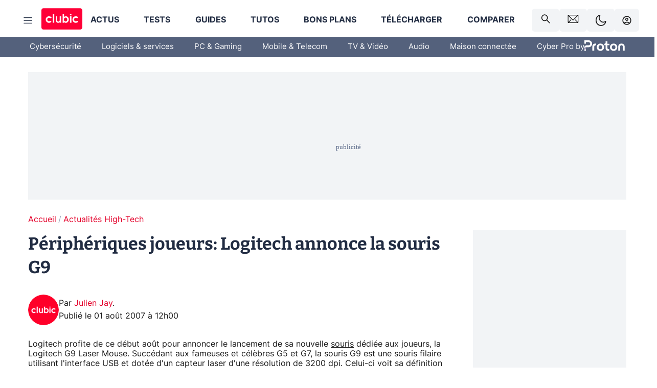

--- FILE ---
content_type: text/html; charset=utf-8
request_url: https://www.clubic.com/actualite-77668-peripheriques-joueurs-logitech-souris-g9.html
body_size: 66550
content:
<!DOCTYPE html><html lang="fr" data-theme="light"><head><meta charSet="utf-8" data-next-head=""/><meta name="viewport" content="initial-scale=1.0, width=device-width" data-next-head=""/><script type="text/javascript" src="https://choices.consentframework.com/js/pa/22690/c/IKVR3/cmp" referrerPolicy="unsafe-url" async=""></script><script async="" type="text/javascript" src="https://cdn.sirdata.eu/youtube-iframe.js"></script><link rel="preload" href="https://securepubads.g.doubleclick.net/tag/js/gpt.js" as="script" type="text/javascript" data-next-head=""/><title data-next-head="">Périphériques joueurs: Logitech annonce la souris G9</title><meta name="description" content="Logitech profite de ce début août pour annoncer le lancement de sa nouvelle souris dédiée aux joueurs, la Logitech G9 Laser Mouse. Succédant aux fameuses et célèbres G5 et G7, la souris G9 est une souris filaire utilisant l&#x27;interface USB et dotée d&#x27;un capteur laser d&#x27;une résolution de 3200 dpi. Celui-ci voit sa définition réglable à la volée, de 200 dpi à 3200 dpi, alors que la souris se dote de la molette des MX Revolution, la fameuse molette MicroGear à haute précision. Attention le passage du mode roue libre au mode cranté de la roulette n&#x27;est pas automatique sur cette G9 puisqu&#x27;on retrouve un switch manuel au dos du dernier bébé de Logitech. Ce n&#x27;est pas tout, puisque Logitech précise que la souris envoie jusqu&#x27;à 1000 rapports par seconde à l&#x27;ordinateur via l&#x27;interface USB alors qu&#x27;elle comporte une mémoire intégrée pouvant stocker jusqu&#x27;à cinq profils différents. Ces profils contiennent des réglages de sensibilité, des macros Claviers et nécessitent la version 5.0 des pilotes SetPoint de Logitech." data-next-head=""/><meta name="robots" content="index, follow, max-image-preview:large, max-snippet:-1, max-video-preview:-1, max-snippet:-1, max-image-preview:large, max-video-preview:-1" data-next-head=""/><meta property="og:locale" content="fr_FR" data-next-head=""/><meta property="og:site_name" content="clubic.com" data-next-head=""/><meta property="og:title" content="Périphériques joueurs: Logitech annonce la souris G9" data-next-head=""/><meta property="og:description" content="Logitech profite de ce début août pour annoncer le lancement de sa nouvelle souris dédiée aux joueurs, la Logitech G9 Laser Mouse. Succédant aux fameuses et célèbres G5 et G7, la souris G9 est une souris filaire utilisant l&#x27;interface USB et dotée d&#x27;un capteur laser d&#x27;une résolution de 3200 dpi. Celui-ci voit sa définition réglable à la volée, de 200 dpi à 3200 dpi, alors que la souris se dote de la molette des MX Revolution, la fameuse molette MicroGear à haute précision. Attention le passage du mode roue libre au mode cranté de la roulette n&#x27;est pas automatique sur cette G9 puisqu&#x27;on retrouve un switch manuel au dos du dernier bébé de Logitech. Ce n&#x27;est pas tout, puisque Logitech précise que la souris envoie jusqu&#x27;à 1000 rapports par seconde à l&#x27;ordinateur via l&#x27;interface USB alors qu&#x27;elle comporte une mémoire intégrée pouvant stocker jusqu&#x27;à cinq profils différents. Ces profils contiennent des réglages de sensibilité, des macros Claviers et nécessitent la version 5.0 des pilotes SetPoint de Logitech." data-next-head=""/><meta property="og:url" content="https://www.clubic.com/actualite-77668-peripheriques-joueurs-logitech-souris-g9.html" data-next-head=""/><meta property="og:image" content="https://pic.clubic.com/v1/images/1496043/raw" data-next-head=""/><meta property="og:type" content="article" data-next-head=""/><meta name="twitter:card" content="summary_large_image" data-next-head=""/><meta name="twitter:site" content="@clubic" data-next-head=""/><meta name="twitter:title" content="Périphériques joueurs: Logitech annonce la souris G9" data-next-head=""/><meta name="twitter:image" content="https://pic.clubic.com/v1/images/1496043/raw" data-next-head=""/><meta name="twitter:url" content="https://www.clubic.com/actualite-77668-peripheriques-joueurs-logitech-souris-g9.html" data-next-head=""/><meta name="twitter:description" content="Logitech profite de ce début août pour annoncer le lancement de sa nouvelle souris dédiée aux joueurs, la Logitech G9 Laser Mouse. Succédant aux fameuses et célèbres G5 et G7, la souris G9 est une souris filaire utilisant l&#x27;interface USB et dotée d&#x27;un capteur laser d&#x27;une résolution de 3200 dpi. Celui-ci voit sa définition réglable à la volée, de 200 dpi à 3200 dpi, alors que la souris se dote de la molette des MX Revolution, la fameuse molette MicroGear à haute précision. Attention le passage du mode roue libre au mode cranté de la roulette n&#x27;est pas automatique sur cette G9 puisqu&#x27;on retrouve un switch manuel au dos du dernier bébé de Logitech. Ce n&#x27;est pas tout, puisque Logitech précise que la souris envoie jusqu&#x27;à 1000 rapports par seconde à l&#x27;ordinateur via l&#x27;interface USB alors qu&#x27;elle comporte une mémoire intégrée pouvant stocker jusqu&#x27;à cinq profils différents. Ces profils contiennent des réglages de sensibilité, des macros Claviers et nécessitent la version 5.0 des pilotes SetPoint de Logitech." data-next-head=""/><meta name="twitter:domain" content="clubic.com" data-next-head=""/><meta property="article:publisher" content="https://www.facebook.com/Clubic" data-next-head=""/><link rel="canonical" href="https://www.clubic.com/actualite-77668-peripheriques-joueurs-logitech-souris-g9.html" data-next-head=""/><meta property="article:published_time" content="2007-08-01T12:00:00+02:00" data-next-head=""/><meta property="article:modified_time" content="2007-08-01T12:00:00+02:00" data-next-head=""/><meta property="mrf:tags" content="content-type:news;cat1:Actualités High-Tech" data-next-head=""/><meta name="mobile-web-app-capable" content="yes"/><meta name="apple-mobile-web-app-capable" content="yes"/><meta name="apple-mobile-web-app-title" content="Clubic"/><meta name="application-name" content="Clubic"/><link rel="dns-prefetch" href="//pic.clubic.com"/><link rel="dns-prefetch" href="//api.clubic.com"/><link rel="dns-prefetch" href="//analytics.clubic.com"/><link rel="dns-prefetch" href="//cdn.consentframework.com"/><link rel="dns-prefetch" href="//cache.consentframework.com"/><link rel="dns-prefetch" href="//choices.consentframework.com"/><link rel="dns-prefetch" href="//scripts.opti-digital.com"/><link rel="dns-prefetch" href="//www.googletagmanager.com/"/><link rel="preload" href="/assets-react/fonts/inter-bold.woff2" as="font" type="font/woff2" crossorigin="anonymous"/><link rel="preload" href="/assets-react/fonts/inter-regular.woff2" as="font" type="font/woff2" crossorigin="anonymous"/><link rel="preload" href="/assets-react/fonts/bitter.woff2" as="font" type="font/woff2" crossorigin="anonymous"/><link rel="apple-touch-icon" sizes="180x180" href="/apple-touch-icon.png"/><link rel="icon" type="image/png" sizes="32x32" href="/favicon-32x32.png"/><link rel="icon" type="image/png" sizes="16x16" href="/favicon-16x16.png"/><link rel="manifest" href="/site.webmanifest"/><link rel="mask-icon" href="/safari-pinned-tab.svg" color="#fc0f3e"/><link rel="shortcut icon" href="/favicon.ico"/><meta name="msapplication-TileColor" content="#202b44"/><meta name="msapplication-config" content="/browserconfig.xml"/><meta name="theme-color" content="#232728"/><meta name="sentry-trace" content="558b0d40bd617a5ac77b945fe47d8d3c-3018e0c9c5eccacb-0"/><meta name="baggage" content="sentry-environment=prod,sentry-release=undefined,sentry-public_key=948a13215311a60e5cf48c9860c59be8,sentry-trace_id=558b0d40bd617a5ac77b945fe47d8d3c,sentry-sampled=false,sentry-sample_rand=0.1857494174242813,sentry-sample_rate=0.02"/><script type="application/ld+json" data-type="microdata" data-next-head="">{"@context":"https://schema.org","@graph":[{"@type":"NewsArticle","@id":"https://www.clubic.com/actualite-77668-peripheriques-joueurs-logitech-souris-g9.html#article","headline":"Périphériques joueurs: Logitech annonce la souris G9","thumbnailUrl":"https://pic.clubic.com/v1/images/1496043/raw","datePublished":"2007-08-01T12:00:00+02:00","dateModified":"2007-08-01T12:00:00+02:00","inLanguage":"fr-FR","image":{"@id":"https://www.clubic.com/actualite-77668-peripheriques-joueurs-logitech-souris-g9.html#primaryimage"},"author":{"@id":"https://www.clubic.com/actualite-77668-peripheriques-joueurs-logitech-souris-g9.html#author"},"publisher":{"@id":"https://www.clubic.com/#organization"},"commentCount":0,"potentialAction":[{"@type":"CommentAction","name":"Comment","target":["https://www.clubic.com/actualite-77668-peripheriques-joueurs-logitech-souris-g9.html#comments"]}],"speakable":{"@type":"SpeakableSpecification","xpath":["/html/head/title","/html/head/meta[@name='description']/@content"]},"mainEntityOfPage":{"@id":"https://www.clubic.com/actualite-77668-peripheriques-joueurs-logitech-souris-g9.html"},"isPartOf":{"@id":"https://www.clubic.com/actualite-77668-peripheriques-joueurs-logitech-souris-g9.html"}},{"@type":"WebPage","@id":"https://www.clubic.com/actualite-77668-peripheriques-joueurs-logitech-souris-g9.html","url":"https://www.clubic.com/actualite-77668-peripheriques-joueurs-logitech-souris-g9.html","name":"Périphériques joueurs: Logitech annonce la souris G9","thumbnailUrl":"https://pic.clubic.com/v1/images/1496043/raw","datePublished":"2007-08-01T12:00:00+02:00","dateModified":"2007-08-01T12:00:00+02:00","inLanguage":"fr-FR","isPartOf":{"@id":"https://www.clubic.com/#website"},"potentialAction":[{"@type":"ReadAction","target":["https://www.clubic.com/actualite-77668-peripheriques-joueurs-logitech-souris-g9.html"]}],"breadcrumb":{"@id":"https://www.clubic.com/actualite-77668-peripheriques-joueurs-logitech-souris-g9.html#breadcrumb"},"primaryImageOfPage":{"@id":"https://www.clubic.com/actualite-77668-peripheriques-joueurs-logitech-souris-g9.html#primaryimage"},"image":{"@id":"https://www.clubic.com/actualite-77668-peripheriques-joueurs-logitech-souris-g9.html#primaryimage"}},{"@type":"ImageObject","inLanguage":"fr-FR","url":"https://pic.clubic.com/v1/images/1496043/raw","contentUrl":"https://pic.clubic.com/v1/images/1496043/raw","caption":"blank","height":"301","width":"301","@id":"https://www.clubic.com/actualite-77668-peripheriques-joueurs-logitech-souris-g9.html#primaryimage"},{"@type":"BreadcrumbList","@id":"https://www.clubic.com/actualite-77668-peripheriques-joueurs-logitech-souris-g9.html#breadcrumb","itemListElement":[{"@type":"ListItem","position":1,"name":"Accueil","item":"https://www.clubic.com/"},{"@type":"ListItem","position":2,"name":"Actualités High-Tech","item":"https://www.clubic.com/actualites-informatique/"}]},{"@type":"Organization","@id":"https://www.clubic.com/#organization","name":"Clubic.com","url":"https://www.clubic.com","logo":{"@type":"ImageObject","@id":"https://www.clubic.com/#/schema/logo/image/","inLanguage":"fr-FR","url":"https://pic.clubic.com/v1/images/2288871/raw","width":"1600","height":"900","caption":"Clubic"},"sameAs":["https://www.facebook.com/Clubic","https://x.com/clubic","https://www.youtube.com/user/Clubic","https://fr.linkedin.com/company/clubic","https://fr.wikipedia.org/wiki/Clubic","https://www.tiktok.com/@clubic_","https://www.whatsapp.com/channel/0029VaFN2Nm3bbV7Nzel1P2B","https://www.instagram.com/clubic_off/","https://x.com/ClubicBonsPlans","https://bsky.app/profile/did:plc:hxwo5olhdgcx7bbzu2lewpgo","https://www.threads.com/@clubic_off"]},{"@type":"WebSite","@id":"https://www.clubic.com/#website","url":"https://www.clubic.com/","name":"Clubic.com","inLanguage":"fr-FR","publisher":{"@id":"https://www.clubic.com/#organization"},"potentialAction":{"@type":"SearchAction","target":{"@type":"EntryPoint","urlTemplate":"https://www.clubic.com/search?q={search_term_string}"},"query-input":"required name=search_term_string"}},{"@type":"Person","@id":"https://www.clubic.com/actualite-77668-peripheriques-joueurs-logitech-souris-g9.html#author","name":"Julien Jay","image":{"@type":"ImageObject","inLanguage":"fr-FR","url":"https://pic.clubic.com/v1/images/1863936/raw","contentUrl":"https://pic.clubic.com/v1/images/1863936/raw","caption":"Clubic logo rong","height":"137","width":"137","@id":"https://www.clubic.com/#/schema/person/image/"},"url":"https://www.clubic.com/auteur/1526-julien-jay.html","sameAs":["https://www.twitter.com/Julien_Jay","https://www.linkedin.com/in/null"]}]}</script><link rel="stylesheet" href="/assets-react/legacy.css?undefined" data-next-head=""/><link rel="preload" imageSrcSet="//pic.clubic.com/v1/images/1863936/raw?fit=smartCrop&amp;width=50&amp;height=50&amp;hash=e17c74cf25392c83e2e0e196f9894153e6ff7080 1x, //pic.clubic.com/v1/images/1863936/raw?fit=smartCrop&amp;width=100&amp;height=100&amp;hash=39e886fb222be22880ad97a96392aa8f3381bdac 2x" type="image/webp" as="image" media="(max-width: 1024px)" data-next-head=""/><link rel="preload" imageSrcSet="//pic.clubic.com/v1/images/1863936/raw?fit=smartCrop&amp;width=60&amp;height=60&amp;hash=cf0b70428bf91aa9d10f519b492da66ab001a8a5 1x, //pic.clubic.com/v1/images/1863936/raw?fit=smartCrop&amp;width=120&amp;height=120&amp;hash=9c7ec1b297978ac161fa3f783160441514449a41 2x" type="image/webp" as="image" media="(min-width: 1025px)" data-next-head=""/><link rel="preload" imageSrcSet="//pic.clubic.com/v1/images/1863936/raw?fit=smartCrop&amp;width=60&amp;height=60&amp;hash=cf0b70428bf91aa9d10f519b492da66ab001a8a5 1x, //pic.clubic.com/v1/images/1863936/raw?fit=smartCrop&amp;width=120&amp;height=120&amp;hash=9c7ec1b297978ac161fa3f783160441514449a41 2x" type="image/webp" as="image" data-next-head=""/><link rel="preload" imageSrcSet="//pic.clubic.com/v1/images/2042334/raw?fit=smartCrop&amp;width=40&amp;height=40&amp;hash=4227a0ece7b8567a005185d0dfd85afba5411820 1x, //pic.clubic.com/v1/images/2042334/raw?fit=smartCrop&amp;width=80&amp;height=80&amp;hash=dd963fb2c0b6ce8f6da503509abcc04214bc4cf0 2x" type="image/webp" as="image" data-next-head=""/><script type="text/javascript" async="" data-react-no-hydrate="true" data-next-head="">
            var currentThemeAd = window.localStorage.getItem('preferMode') ?? (window?.matchMedia('(prefers-color-scheme: dark)').matches ? 'dark' : 'light');
            var adConfig = '{"adUnit":"/21718639124/clubic.com/contenu-actu-rjs","pageTargeting":{"kw":["news","legacy","Actualités High-Tech","section3031"],"env":"prod","mode":"dark","issafe":1}}';
            var updatedJsonString = adConfig.replace(/"mode":"[^"]+"/, `"mode":"${currentThemeAd}"`);
            var optidigitalQueue = optidigitalQueue || {};
            optidigitalQueue.cmd = optidigitalQueue.cmd || [];
            var i='optidigital-ad-init';
            if (!document.getElementById(i)) {
              var opti=document.createElement('script');
              opti.id=i;
              opti.type='module';
              opti.setAttribute("data-config",updatedJsonString);
              opti.src='//scripts.opti-digital.com/modules/?site=clubicv3';
              var node=document.getElementsByTagName('head')[0];
              node.parentNode.insertBefore(opti, node);
            } 
          </script><script defer="" type="text/javascript" data-next-head="">
             !function(){"use strict";function e(e){var t=!(arguments.length>1&&void 0!==arguments[1])||arguments[1],c=document.createElement("script");c.src=e,t?c.type="module":(c.async=!0,c.type="text/javascript",c.setAttribute("nomodule",""));var n=document.getElementsByTagName("script")[0];n.parentNode.insertBefore(c,n)}!function(t,c){!function(t,c,n){var a,o,r;n.accountId=c,null!==(a=t.marfeel)&&void 0!==a||(t.marfeel={}),null!==(o=(r=t.marfeel).cmd)&&void 0!==o||(r.cmd=[]),t.marfeel.config=n;var i="https://sdk.mrf.io/statics";e("".concat(i,"/marfeel-sdk.js?id=").concat(c),!0),e("".concat(i,"/marfeel-sdk.es5.js?id=").concat(c),!1)}(t,c,arguments.length>2&&void 0!==arguments[2]?arguments[2]:{})}(window,3521,{} /*config*/)}();
            </script><script>window.nextEnv = {"NEXT_PUBLIC_APP_ENV_COMPLET":"prod","NEXT_PUBLIC_VERSION":"undefined","NEXT_PUBLIC_BASE_URL":"undefined","NEXT_PUBLIC_ENV":"undefined","NEXT_PUBLIC_HOST":"www.clubic.com"};</script><script>
   globalThis.constantContext = {};
   const alsContext = {reqId:''};
    globalThis.alsContext = {
      getContext: (key) => {
        return alsContext[key];
      },
      setContext: (key, value) => {
        alsContext[key] = value;
      },
    }
  </script><script id="cmp-stub" type="text/javascript">!function(){var t=function(){function t(e,r=0){try{var a=p.document,n=!!p.frames[e];if(!n)if(a.body){var c=a.createElement("iframe");c.style.cssText="display:none",c.name=e,a.body.appendChild(c)}else 2e3>r&&setTimeout(function(){t(e,r+1)},5);return!n}catch(t){return!1}}function e(t){var e,r=p;try{for(;r&&r!==p.top;){if(r.frames[t]){e=r;break}if(!r.parent||r.parent===r)break;r=r.parent}}catch(t){}return e}function r(){try{const o=this&&this.sourceAPI||"__sdcmpapi";for(var t=p.gdprApplies,e=(p.ABconsentCMP||{}).consentModeFromTcf||!1,r=arguments.length,a=Array(r),n=0;r>n;n++)a[n]=arguments[n];if(!a.length)return"__tcfapi"===o?c:i;if("setGdprApplies"===a[0])a.length>3&&2===Number(a[1])&&"boolean"==typeof a[3]&&(p.gdprApplies=t=a[3],"function"==typeof a[2]&&a[2]({gdprApplies:t},!0));else if("ping"===a[0]){if("function"==typeof a[2]){const r={gdprApplies:t,cmpLoaded:!1,cmpStatus:"stub",apiVersion:"2.0"};e&&(r.enableAdvertiserConsentMode=!0),a[2](r,!0)}}else("__tcfapi"===o?c:i).push(a)}catch(t){}}var a="__tcfapiLocator",n="__sdcmpapiLocator",c=[],i=[],p=window,o=e(a),s=e(n);try{o||t(a),s||t(n),p.__tcfapi||(p.__tcfapi=function(){return r.apply({sourceAPI:"__tcfapi"},arguments)}),p.__sdcmpapi||(p.__sdcmpapi=function(){return r.apply({sourceAPI:"__sdcmpapi"},arguments)}),p.addEventListener("message",function(t){try{var e=t&&t.data;if(!e)return;var r={};if("string"==typeof e)try{r=JSON.parse(e)}catch(t){return}else{if("object"!=typeof e||e.constructor!==Object)return;r=e}var a=r&&(r.__tcfapiCall||r.__sdcmpapiCall);if(!a)return;try{var n=r.__tcfapiCall?window.__tcfapi:window.__sdcmpapi,c=r.__tcfapiCall?"__tcfapiReturn":"__sdcmpapiReturn";n(a.command,a.version,function(r,n){var i={};i[c]={returnValue:r,success:n,callId:a.callId};const p="null"===t.origin?"*":t.origin;t.source.postMessage("string"==typeof e?JSON.stringify(i):i,p)},a.parameter)}catch(t){}}catch(t){}},!1)}catch(t){}};try{t(),void 0!==module&&"object"==typeof module&&"object"==typeof module.exports&&(module.exports=t)}catch(t){}}();(function () {
window.ABconsentCMP = window.ABconsentCMP || {};window.ABconsentCMP.enableConsentMode = window.ABconsentCMP.enableConsentMode ? true : (window.ABconsentCMP.enableConsentMode === undefined) && true;window.ABconsentCMP = window.ABconsentCMP || {};var ABconsentCMP = window.ABconsentCMP;ABconsentCMP.loaded = ABconsentCMP.loaded || {};ABconsentCMP.runOnce = ABconsentCMP.runOnce || function (flagName, fn) {if (ABconsentCMP.loaded[flagName]) return;ABconsentCMP.loaded[flagName] = true;try {if (typeof fn === "function") {fn(ABconsentCMP);}} catch (e) {}};ABconsentCMP.runOnce("consentModeGtm", function (ABconsentCMP) {if (!ABconsentCMP.enableConsentMode) return;try {var gtmDataLayerName = ABconsentCMP.gtmDataLayerName || "dataLayer";var consentModeFromTcf = ABconsentCMP.consentModeFromTcf === true;window[gtmDataLayerName] = window[gtmDataLayerName] || [];function gtag() {window[gtmDataLayerName].push(arguments);}gtag('set', 'developer_id.dOWE1OT', true);var gtmDefaultValues = {analytics_storage:  'denied',functionality_storage:  'denied',security_storage:   'denied',personalization_storage:'denied',wait_for_update:1000};if (!consentModeFromTcf) {gtmDefaultValues['ad_storage'] = 'denied';gtmDefaultValues['ad_user_data'] = 'denied';gtmDefaultValues['ad_personalization'] = 'denied';}gtag('consent', 'default', gtmDefaultValues);} catch (e) {}});ABconsentCMP.runOnce("consentModeAdsense", function () {try {(window.adsbygoogle = window.adsbygoogle || []).pauseAdRequests = 1;} catch (e) {}});ABconsentCMP.runOnce("tcfUetq", function () {try {window.uetq = window.uetq || [];window.uetq.push('config', 'tcf', {enabled: true});} catch (e) {}});})();</script><script async="" type="text/javascript">
                  let currentTheme =  window.localStorage.getItem('preferMode');  
                  if(!currentTheme) {
                    currentTheme =  window?.matchMedia('(prefers-color-scheme: dark)').matches ? 'dark' : 'light';
                    window.localStorage.setItem('preferMode', currentTheme);
                  }
                  document.documentElement.setAttribute('data-theme', currentTheme);
                 </script><script async="" type="text/javascript"> var _paq = window._paq = window._paq || [];
                /* tracker methods like "setCustomDimension" should be called before "trackPageView" */
                _paq.push(['trackPageView']);
                _paq.push(['enableLinkTracking']);
                (function() {
                var u="https://analytics.clubic.com/";
                _paq.push(['setTrackerUrl', u+'matomo.php']);
                _paq.push(['setSiteId', '1']);
                var d=document, g=d.createElement('script'), s=d.getElementsByTagName('script')[0];
                g.type='text/javascript'; g.async=true; g.src=u+'matomo.js'; s.parentNode.insertBefore(g,s);
              })();</script><noscript><p><img src="https://analytics.clubic.com/matomo.php?idsite=1&amp;amp;rec=1" alt=""/></p></noscript><noscript data-n-css=""></noscript><script defer="" noModule="" src="/_next/static/chunks/polyfills-42372ed130431b0a.js"></script><script defer="" src="/_next/static/chunks/5271.ea55f5afeee2f810.js"></script><script defer="" src="/_next/static/chunks/2888.ed2bd38c480029a6.js"></script><script defer="" src="/_next/static/chunks/5470.7b14a21c0891bb1e.js"></script><script defer="" src="/_next/static/chunks/6293.adcc0b7f20eb33a0.js"></script><script defer="" src="/_next/static/chunks/7466.c7027645672d852d.js"></script><script defer="" src="/_next/static/chunks/9665.3e2cd57a7818e6d1.js"></script><script defer="" src="/_next/static/chunks/5542.0bea5918111607f7.js"></script><script defer="" src="/_next/static/chunks/9118.842642fdeef9971d.js"></script><script defer="" src="/_next/static/chunks/7371.542507ed46063fd4.js"></script><script defer="" src="/_next/static/chunks/6466.e1b21354779e3489.js"></script><script defer="" src="/_next/static/chunks/6737.0734bca437f03243.js"></script><script defer="" src="/_next/static/chunks/8342.7aa7d1f83cf0ccc2.js"></script><script defer="" src="/_next/static/chunks/5297.5f162fe2dbfebb0e.js"></script><script defer="" src="/_next/static/chunks/3606.5bac6135bcf409cf.js"></script><script defer="" src="/_next/static/chunks/8176.c25b9663c7b80e08.js"></script><script defer="" src="/_next/static/chunks/6267.c1aac0ab511a8ca8.js"></script><script defer="" src="/_next/static/chunks/6220.0e8718ff4729ad0a.js"></script><script defer="" src="/_next/static/chunks/7189.a9ad83371ea83f2a.js"></script><script src="/_next/static/chunks/runtime-0f033b6359cd2a43.js" defer=""></script><script src="/_next/static/chunks/next-afb2f630cdedbbbe.js" defer=""></script><script src="/_next/static/chunks/reactjs-19.2.3.js" defer=""></script><script src="/_next/static/chunks/reactjs-dom-19.2.3.js" defer=""></script><script src="/_next/static/chunks/main-ec190852b12d8f40.js" defer=""></script><script src="/_next/static/chunks/styled-6.1.19.js" defer=""></script><script src="/_next/static/chunks/apollo-3.13.9.js" defer=""></script><script src="/_next/static/chunks/api-sdk-655a53efad5e1ff5.js" defer=""></script><script src="/_next/static/chunks/8569-877b1f4c4eb5592c.js" defer=""></script><script src="/_next/static/chunks/pages/_app-7e4da049c8b86de1.js" defer=""></script><script src="/_next/static/chunks/pages/%5B...slug%5D-e9dd941806079fbe.js" defer=""></script><script src="/_next/static/rZz0u6w6oBXIZ-86GJIwP/_buildManifest.js" defer=""></script><script src="/_next/static/rZz0u6w6oBXIZ-86GJIwP/_ssgManifest.js" defer=""></script><style data-styled="" data-styled-version="6.1.19">.ad-container{background-color:var(--color-alt-5);display:flex;flex-direction:column;justify-content:flex-start;position:relative;min-height:200px;overflow:hidden;grid-column:2/3;}/*!sc*/
@media (min-width:1024px){.ad-container{grid-column:1/10;}}/*!sc*/
.ad-container p{font-size:14px;color:rgba(var(--theme-color-foreground), 0.15);margin:8px 0;}/*!sc*/
.ad-container .ad-content{flex-grow:1;z-index:1;display:flex;justify-content:center;margin:0;max-width:100vw;overflow:hidden;}/*!sc*/
.ad-container .ad-content[data-slot="Billboard_2"],.ad-container .ad-content[data-slot="Mobile_Pos1"],.ad-container .ad-content[data-slot="Mobile_Pos2"],.ad-container .ad-content[data-slot="Mobile_Pos3"]{min-height:250px;}/*!sc*/
.ad-container .ad-content[data-slot="Billboard_1"]{height:250px;}/*!sc*/
.ad-container .ad-content[data-slot="Rectangle_1"]{height:100px;}/*!sc*/
.ad-container .ad-content[data-slot="HalfpageAd_1"],.ad-container .ad-content[data-slot="HalfpageAd_2"],.ad-container .ad-content[data-slot="HalfpageAd_3"]{min-height:600px;}/*!sc*/
.ad-container.no-background{background-color:transparent;border:none;overflow:visible;}/*!sc*/
.ad-container.no-background p{display:none;}/*!sc*/
.ad-container.no-background .ad-content{margin-bottom:0;}/*!sc*/
.ad-container.megaban{margin:var(--spacer-s) 0;}/*!sc*/
.ad-container.position-sticky{position:sticky;top:85px;}/*!sc*/
.ad-container.mobile-only{display:flex;}/*!sc*/
@media (min-width:1024px){.ad-container.mobile-only{display:none;}}/*!sc*/
.ad-container.desktop-only{display:none;}/*!sc*/
@media (min-width:1024px){.ad-container.desktop-only{display:flex;}}/*!sc*/
#GenecyDFPAdWallpaperCont~* .ad-container.megaban{display:none;}/*!sc*/
data-styled.g1[id="sc-global-eVrTht1"]{content:"sc-global-eVrTht1,"}/*!sc*/
html{-ms-text-size-adjust:100%;-webkit-text-size-adjust:100%;}/*!sc*/
body{margin:0;}/*!sc*/
article,aside,details,figcaption,figure,footer,header,hgroup,main,menu,nav,section,summary{display:block;}/*!sc*/
audio,canvas,progress,video{display:inline-block;vertical-align:baseline;}/*!sc*/
audio:not([controls]){display:none;height:0;}/*!sc*/
[hidden],template{display:none;}/*!sc*/
a,button{background-color:transparent;border-width:0;}/*!sc*/
a:active,a:hover{outline:0;}/*!sc*/
abbr[title]{border-bottom:1px dotted;}/*!sc*/
b,strong{font-weight:bold;}/*!sc*/
dfn{font-style:italic;}/*!sc*/
h1{font-size:2em;margin:0.67em 0;}/*!sc*/
mark{background:#ff0;color:black;}/*!sc*/
small{font-size:80%;}/*!sc*/
sub,sup{font-size:75%;line-height:0;position:relative;vertical-align:baseline;}/*!sc*/
sup{top:-0.5em;}/*!sc*/
sub{bottom:-0.25em;}/*!sc*/
img{border:0;}/*!sc*/
svg:not(:root){overflow:hidden;}/*!sc*/
figure{margin:1em 40px;}/*!sc*/
hr{-moz-box-sizing:content-box;box-sizing:content-box;height:0;}/*!sc*/
pre{overflow:auto;}/*!sc*/
code,kbd,pre,samp{font-family:monospace,serif;font-size:1em;}/*!sc*/
button,input,optgroup,select,textarea{color:inherit;font:inherit;margin:0;}/*!sc*/
button{overflow:visible;}/*!sc*/
button,select{text-transform:none;}/*!sc*/
button,html input[type='button'],input[type='reset'],input[type='submit']{-webkit-appearance:button;cursor:pointer;}/*!sc*/
button[disabled],html input[disabled]{cursor:default;}/*!sc*/
button::-moz-focus-inner,input::-moz-focus-inner{border:0;padding:0;}/*!sc*/
input{line-height:normal;}/*!sc*/
input[type='checkbox'],input[type='radio']{box-sizing:border-box;padding:0;}/*!sc*/
input[type='number']::-webkit-inner-spin-button,input[type='number']::-webkit-outer-spin-button{height:auto;}/*!sc*/
input[type='search']{-webkit-appearance:textfield;-moz-box-sizing:border-box;-webkit-box-sizing:border-box;box-sizing:border-box;}/*!sc*/
input[type='search']::-webkit-search-cancel-button,input[type='search']::-webkit-search-decoration{-webkit-appearance:none;}/*!sc*/
fieldset{border:1px solid #c0c0c0;margin:0 2px;padding:0.35em 0.625em 0.75em;}/*!sc*/
legend{border:0;padding:0;}/*!sc*/
textarea{overflow:auto;}/*!sc*/
optgroup{font-weight:bold;}/*!sc*/
table{border-collapse:collapse;border-spacing:0;}/*!sc*/
td,th{padding:0;}/*!sc*/
.sd-cmp-2dyYO{top:40px!important;left:unset!important;right:unset!important;padding:unset!important;padding-top:5px!important;}/*!sc*/
.sd-cmp-1bquj .sd-cmp-2jmDj{padding:unset;}/*!sc*/
.sd-cmp-1IdBZ{padding-top:10px!important;}/*!sc*/
.sd-cmp-2jmDj{color:grey!important;}/*!sc*/
data-styled.g2[id="sc-global-hDeBjt1"]{content:"sc-global-hDeBjt1,"}/*!sc*/
*{box-sizing:border-box;padding:0;margin:0;}/*!sc*/
*::after,*::before{box-sizing:border-box;}/*!sc*/
html,body{width:100%;height:100%;}/*!sc*/
img{vertical-align:middle;}/*!sc*/
data-styled.g3[id="sc-global-igtmDC1"]{content:"sc-global-igtmDC1,"}/*!sc*/
:root{--spacer-xxs:4px;--spacer-xs:7px;--spacer-s:15px;--spacer-s-fluid:clamp(0.625rem, 0.536rem + 0.446vw, 0.938rem);--spacer:30px;--spacer-to-xs:clamp(0.438rem, 0.027rem + 2.054vw, 1.875rem);--spacer-fluid:clamp(0.938rem, 0.67rem + 1.339vw, 1.875rem);--spacer-m:45px;--spacer-m-to-xs:clamp(0.438rem, -0.241rem + 3.393vw, 2.813rem);--spacer-m-to-s:clamp(0.938rem, 0.402rem + 2.679vw, 2.813rem);--spacer-m-fluid:clamp(1.875rem, 1.607rem + 1.339vw, 2.813rem);--spacer-l:60px;--spacer-l-to-xs:clamp(0.438rem, -0.509rem + 4.732vw, 3.75rem);--spacer-l-to-s:clamp(0.938rem, 0.134rem + 4.018vw, 3.75rem);--spacer-l-to-default:clamp(1.875rem, 1.339rem + 2.679vw, 3.75rem);--spacer-l-fluid:clamp(2.813rem, 2.545rem + 1.339vw, 3.75rem);--spacer-xl:90px;--spacer-xl-to-xs:clamp(0.438rem, -1.045rem + 7.411vw, 5.625rem);--spacer-xl-to-s:clamp(0.938rem, -0.402rem + 6.696vw, 5.625rem);--spacer-xl-to-default:clamp(1.875rem, 0.804rem + 5.357vw, 5.625rem);--spacer-xl-to-m:clamp(2.813rem, 2.009rem + 4.018vw, 5.625rem);--spacer-xl-fluid:clamp(3.75rem, 3.214rem + 2.679vw, 5.625rem);--spacer-em:1em;--theme-typography-default-font:'Inter UI',Arial,sans-serif;--theme-typography-primary-font:'Bitter',serif;--theme-palette-black:#232728;--theme-palette-black-alt:#212C42;--theme-palette-dark-black:#1b1b1b;--theme-palette-black-medium:#5d6c8a;--theme-palette-white:#FFFFFF;--theme-palette-dark-white:#f2f4f6;--theme-palette-dark-white2:#E5E8EE;--theme-palette-grey:#777777;--theme-palette-dark-grey:#54617C;--theme-palette-red:#E4002A;--theme-palette-red-clubic:#ff0037;--theme-palette-red-medium:#FF5978;--theme-palette-dark-red:#AF0524;--theme-palette-blue:#3F547E;--theme-palette-blue-medium:#99A4BA;--theme-palette-dark-blue:#37486D;--theme-palette-green:#009e76;--theme-palette-dark-green:#018262;--theme-palette-grey-blue:#526C8A;--theme-palette-dark-grey-blue:#3F547E;--theme-palette-light-grey-blue:#a4adbd;--theme-palette-golden:#C89E42;}/*!sc*/
:root[data-theme='light']{--theme-color-background:#FFFFFF;--theme-color-foreground:#212C42;--theme-color-foreground-rgb:33,44,66;--theme-color-medium:#99A4BA;--theme-color-primary:#E4002A;--theme-color-primary-contrast:#FFFFFF;--theme-color-title:#212C42;--theme-background-contrast-background-color:#f2f4f6;--theme-background-contrast-link-color:inherit;--theme-background-contrast-text-color:#212C42;--theme-background-flashy-background-color:#E4002A;--theme-background-flashy-link-color:#FFFFFF;--theme-background-flashy-text-color:#FFFFFF;--theme-background-navy-background-color:#3F547E;--theme-background-navy-link-color:#FFFFFF;--theme-background-navy-text-color:#FFFFFF;--theme-background-light-background-color:#777777;--theme-background-light-text-color:#212C42;--theme-background-light-link-color:#E4002A;--theme-background-transparent-background-color:transparent;--theme-background-transparent-text-color:inherit;--theme-background-transparent-link-color:inherit;--background-color-sub:#EDF0F4;--text-color:var(--theme-palette-dark-black);--text-color-reverse:var(--theme-palette-white);--text-color-alt:var(--theme-palette-blue);--title-foreground:var(--theme-palette-black-alt);--title-foreground-alt:var(--theme-palette-black-medium);--link-color:var(--theme-palette-red);--background-color-alt:var(--theme-palette-black-alt);--card-border:var(--theme-palette-light-grey-blue);--color-box-shadow:rgba(0 ,0 ,0 ,0.1);--color-alt-blue:var(--theme-palette-blue-medium);--color-alt-grey-blue:var(--theme-palette-grey-blue);--color-alt-dark:var(--theme-palette-dark-white2);--color-form-border:#cccccc;--color-alt-1:var(--theme-palette-grey);--color-alt-2:var(--theme-palette-dark-white);--color-alt-3:var(--theme-palette-dark-white);--color-alt-4:none;--color-alt-4-reverse:var(--theme-palette-dark-white);--color-alt-5:var(--theme-palette-dark-white);--color-alt-6:var(--theme-palette-dark-grey-blue);--color-alt-7:var(--theme-palette-dark-grey);--color-alt-8:var(--theme-palette-white);--color-alt-9:var(--theme-palette-dark-white);--color-grey-trans:rgba(0, 0, 0, 0.8);}/*!sc*/
:root[data-theme='dark']{--theme-color-background:#232728;--theme-color-foreground:#FFFFFF;--theme-color-foreground-rgb:0,0,0;--theme-color-medium:#FFFFFF;--theme-color-primary:#FF5978;--theme-color-primary-contrast:#FFFFFF;--theme-color-title:#FFFFFF;--theme-background-contrast-background-color:#1b1b1b;--theme-background-contrast-link-color:inherit;--theme-background-contrast-text-color:#FFFFFF;--theme-background-flashy-background-color:#FF5978;--theme-background-flashy-link-color:#FFFFFF;--theme-background-flashy-text-color:#FFFFFF;--theme-background-navy-background-color:#3F547E;--theme-background-navy-link-color:#FFFFFF;--theme-background-navy-text-color:#FFFFFF;--theme-background-light-background-color:#777777;--theme-background-light-text-color:#212C42;--theme-background-light-link-color:#FF5978;--theme-background-transparent-background-color:transparent;--theme-background-transparent-text-color:inherit;--theme-background-transparent-link-color:inherit;--background-color-sub:var(--theme-palette-dark-black);--text-color:var(--theme-palette-white);--text-color-reverse:var(--theme-palette-dark-black);--text-color-alt:var(--theme-palette-white);--title-foreground:var(--theme-palette-white);--title-foreground-alt:var(--theme-palette-white);--link-color:var(--theme-palette-red-medium);--background-color-alt:var(--theme-palette-black);--card-border:var(--theme-palette-grey);--color-box-shadow:rgba(0 ,0 ,0 ,0.3);--color-alt-blue:var(--theme-palette-blue);--color-form-border:#555555;--color-alt-grey-blue:var(--theme-palette-light-grey-blue);--color-alt-dark:black;--color-alt-1:var(--theme-palette-white);--color-alt-2:var(--theme-palette-black-alt);--color-alt-3:var(--theme-palette-white);--color-alt-4:var(--theme-palette-dark-black);--color-alt-4-reverse:none;--color-alt-5:var(--theme-palette-dark-black);--color-alt-6:var(--theme-palette-white);--color-alt-7:var(--theme-palette-dark-white);--color-alt-8:var(--theme-palette-red-medium);--color-alt-9:var(--theme-palette-dark-grey);--color-grey-trans:rgba(255, 255, 255, 0.8);}/*!sc*/
html{color:var(--text-color);background-color:var(--theme-color-background);transition:background-color 0.5s;-webkit-font-smoothing:antialiased;-moz-osx-font-smoothing:grayscale;}/*!sc*/
body{line-height:1.2;-moz-osx-font-smoothing:grayscale;-ms-overflow-style:-ms-autohiding-scrollbar;font-family:var(--theme-typography-default-font);overflow-x:hidden;}/*!sc*/
article aside{display:none;}/*!sc*/
html.no-event,html.no-event body{overflow:hidden;}/*!sc*/
a{color:inherit;}/*!sc*/
a.un-styled-linked{text-decoration:none;}/*!sc*/
a.mod-primary{color:var(--link-color);}/*!sc*/
a.simple{color:var(--link-color);font-weight:bold;}/*!sc*/
blockquote{position:relative;font-style:italic;padding:var(--spacer-s) var(--spacer-s);border-left:4px solid var(--color-alt-grey-blue);border-radius:8px;}/*!sc*/
@media (prefers-reduced-motion: reduce){*,*:hover,*:focus,*::before,*:hover::before,*:focus::before,*::after,*:hover::after,*:focus::after{animation:none;transition:none;scroll-behavior:auto;}}/*!sc*/
data-styled.g4[id="sc-global-OHcVh1"]{content:"sc-global-OHcVh1,"}/*!sc*/
.hLrpSC{animation:drxLLP ease-in-out infinite alternate 600ms 200ms;width:min(90%,50px);height:min(90%,50px);background-color:var(--theme-color-background);color:var(--theme-color-foreground);}/*!sc*/
data-styled.g5[id="sc-1qs7exx-0"]{content:"hLrpSC,"}/*!sc*/
.hZWoGk{padding-top:calc((1 * 100% - 50px) / 2);padding-bottom:calc((1 * 100% - 50px) / 2);text-align:center;}/*!sc*/
@media (min-width:1024px){.hZWoGk{padding-top:calc((1 * 100% - 50px) / 2);padding-bottom:calc((1 * 100% - 50px) / 2);}}/*!sc*/
.hOwhjg{padding-top:calc((0.6944444444444444 * 100% - 50px) / 2);padding-bottom:calc((0.6944444444444444 * 100% - 50px) / 2);text-align:center;}/*!sc*/
@media (min-width:1024px){.hOwhjg{padding-top:calc((0.6944444444444444 * 100% - 50px) / 2);padding-bottom:calc((0.6944444444444444 * 100% - 50px) / 2);}}/*!sc*/
data-styled.g6[id="sc-1qs7exx-1"]{content:"hZWoGk,hOwhjg,"}/*!sc*/
.itNNZS{border-radius:6px;width:100%;color:transparent;height:100%;max-width:100%;vertical-align:middle;}/*!sc*/
@media (min-width:1024px){.itNNZS{border-radius:10px;}}/*!sc*/
.cJzzmV{border-radius:0;width:100%;color:transparent;height:100%;max-width:100%;vertical-align:middle;}/*!sc*/
@media (min-width:1024px){.cJzzmV{border-radius:0;}}/*!sc*/
data-styled.g7[id="sc-1qs7exx-2"]{content:"itNNZS,cJzzmV,"}/*!sc*/
.lcFsnL{position:relative;width:50px;height:50px;display:flex;align-items:center;justify-content:center;overflow:hidden;}/*!sc*/
@media (min-width:768px){.lcFsnL{width:50px;height:50px;}}/*!sc*/
@media (min-width:1024px){.lcFsnL{width:60px;height:60px;}}/*!sc*/
.lcFsnL.isEager{background-color:transparent;}/*!sc*/
.lcFsnL.isEager .sc-1qs7exx-2{width:100%!important;height:100%!important;animation:none!important;}/*!sc*/
.lcFsnL.loaded{background-color:transparent;}/*!sc*/
.lcFsnL.loaded .sc-1qs7exx-2{width:100%;height:100%;animation:hPcQcs ease-in-out 800ms;}/*!sc*/
.kGqFsX{position:relative;width:60px;height:60px;display:flex;align-items:center;justify-content:center;overflow:hidden;}/*!sc*/
@media (min-width:768px){.kGqFsX{width:60px;height:60px;}}/*!sc*/
@media (min-width:1024px){.kGqFsX{width:60px;height:60px;}}/*!sc*/
.kGqFsX.isEager{background-color:transparent;}/*!sc*/
.kGqFsX.isEager .sc-1qs7exx-2{width:100%!important;height:100%!important;animation:none!important;}/*!sc*/
.kGqFsX.loaded{background-color:transparent;}/*!sc*/
.kGqFsX.loaded .sc-1qs7exx-2{width:100%;height:100%;animation:hPcQcs ease-in-out 800ms;}/*!sc*/
.kZnkdn{position:relative;width:40px;height:40px;display:flex;align-items:center;justify-content:center;overflow:hidden;}/*!sc*/
@media (min-width:768px){.kZnkdn{width:40px;height:40px;}}/*!sc*/
@media (min-width:1024px){.kZnkdn{width:40px;height:40px;}}/*!sc*/
.kZnkdn.isEager{background-color:transparent;}/*!sc*/
.kZnkdn.isEager .sc-1qs7exx-2{width:100%!important;height:100%!important;animation:none!important;}/*!sc*/
.kZnkdn.loaded{background-color:transparent;}/*!sc*/
.kZnkdn.loaded .sc-1qs7exx-2{width:100%;height:100%;animation:hPcQcs ease-in-out 800ms;}/*!sc*/
.bxoYKz{position:relative;width:360px;height:250px;display:flex;align-items:center;justify-content:center;overflow:hidden;}/*!sc*/
@media (min-width:768px){.bxoYKz{width:360px;height:360px;}}/*!sc*/
@media (min-width:1024px){.bxoYKz{width:360px;height:250px;}}/*!sc*/
.bxoYKz.isEager{background-color:transparent;}/*!sc*/
.bxoYKz.isEager .sc-1qs7exx-2{width:100%!important;height:100%!important;animation:none!important;}/*!sc*/
.bxoYKz.loaded{background-color:transparent;}/*!sc*/
.bxoYKz.loaded .sc-1qs7exx-2{width:100%;height:100%;animation:hPcQcs ease-in-out 800ms;}/*!sc*/
data-styled.g8[id="sc-1qs7exx-3"]{content:"lcFsnL,kGqFsX,kZnkdn,bxoYKz,"}/*!sc*/
@font-face{font-family:'Inter UI';font-weight:400;font-style:normal;font-display:swap;src:url('/assets-react/fonts/inter-regular.woff2') format('woff2');}/*!sc*/
@font-face{font-family:'Inter UI';font-weight:700;font-style:normal;font-display:swap;src:url('/assets-react/fonts/inter-bold.woff2') format('woff2');}/*!sc*/
@font-face{font-family:'Bitter';font-weight:700;font-style:normal;font-display:swap;src:url('/assets-react/fonts/bitter.woff2') format('woff2');}/*!sc*/
@font-face{font-family:'Bitter';font-weight:900;font-style:normal;font-display:swap;src:url('/assets-react/fonts/bitter-bolder.woff2') format('woff2');}/*!sc*/
@font-face{font-family:'Material Symbols Outlined';font-style:normal;font-weight:400;font-display:swap;src:url('/assets-react/fonts/material-symbols-outlined.woff2') format('woff2');}/*!sc*/
data-styled.g47[id="sc-global-jTzXlp1"]{content:"sc-global-jTzXlp1,"}/*!sc*/
:root[data-theme='dark']{--sticker-award:url(/assets-react/stickers/v2/award-dark.svg);--sticker-best:url(/assets-react/stickers/v2/best-dark.svg);--sticker-like:url(/assets-react/stickers/v2/like-dark.svg);--sticker-tiny-best:url(/assets-react/stickers/v2/tiny-best-dark.svg);--sticker-tiny-award:url(/assets-react/stickers/v2/tiny-award-dark.svg);}/*!sc*/
:root[data-theme='light']{--sticker-award:url(/assets-react/stickers/v2/award-light.svg);--sticker-best:url(/assets-react/stickers/v2/best-light.svg);--sticker-like:url(/assets-react/stickers/v2/like-light.svg);--sticker-tiny-best:url(/assets-react/stickers/v2/tiny-best-light.svg);--sticker-tiny-award:url(/assets-react/stickers/v2/tiny-award-light.svg);}/*!sc*/
data-styled.g48[id="sc-global-bYEGaJ1"]{content:"sc-global-bYEGaJ1,"}/*!sc*/
:root[data-theme='dark']{--palms-2025:url(/assets-react/awards/2025/palms.png);--half-palm-2025:url(/assets-react/awards/2025/half_palm.png);--badge-awards-2025:url(/assets-react/awards/2025/badge-awards.png);--background-laser-desktop-2025:url(/assets-react/awards/2025/background_laser_desktop.png);--background-laser-mobile-2025:url(/assets-react/awards/2025/background_laser_mobile.png);--background-header-desktop-award-2025:url(/assets-react/awards/2025/background_header_desktop.png);--background-header-mobile-award-2025:url(/assets-react/awards/2025/background_header_mobile.png);}/*!sc*/
:root[data-theme='light']{--palms-2025:url(/assets-react/awards/2025/palms.png);--half-palm-2025:url(/assets-react/awards/2025/half_palm.png);--badge-awards-2025:url(/assets-react/awards/2025/badge-awards.png);--background-laser-desktop-2025:url(/assets-react/awards/2025/background_laser_desktop.png);--background-laser-mobile-2025:url(/assets-react/awards/2025/background_laser_mobile.png);--background-header-desktop-award-2025:url(/assets-react/awards/2025/background_header_desktop.png);--background-header-mobile-award-2025:url(/assets-react/awards/2025/background_header_mobile.png);}/*!sc*/
data-styled.g49[id="sc-global-gjMqEj1"]{content:"sc-global-gjMqEj1,"}/*!sc*/
:root[data-theme='dark']{--op-spe-boulanger:url(/assets-react/op-spe/boulanger.svg);--op-spe-avast:url(/assets-react/op-spe/avast.svg);--op-spe-proton:url(/assets-react/op-spe/proton_v2.svg);--op-spe-proton-purple:url(/assets-react/op-spe/proton-purple_v2.svg);}/*!sc*/
:root[data-theme='light']{--op-spe-boulanger:url(/assets-react/op-spe/boulanger.svg);--op-spe-proton:url(/assets-react/op-spe/proton_v2.svg);--op-spe-proton-purple:url(/assets-react/op-spe/proton-purple_v2.svg);--op-spe-avast:url(/assets-react/op-spe/avast.svg);}/*!sc*/
data-styled.g50[id="sc-global-iVjneH1"]{content:"sc-global-iVjneH1,"}/*!sc*/
:root[data-theme='dark']{--background-newsletter-header-proton:url(/assets-react/newsletter/newsletter_background.png);}/*!sc*/
:root[data-theme='light']{--background-newsletter-header-proton:url(/assets-react/newsletter/newsletter_background.png);}/*!sc*/
data-styled.g51[id="sc-global-jaLGzn1"]{content:"sc-global-jaLGzn1,"}/*!sc*/
.WgTEp{color:var(--theme-color-title);font-family:var(--theme-typography-primary-font);font-size:24px;font-weight:700;line-height:1.38;margin:0 0 15px;grid-column:2/3;}/*!sc*/
.WgTEp.mod-no-margin{margin:0;}/*!sc*/
.WgTEp.mod-extra-margin{margin:0 0 var(--spacer-fluid);}/*!sc*/
@media (min-width:1024px){.WgTEp{grid-column:1/9;font-size:34px;}}/*!sc*/
data-styled.g52[id="sc-5nl8ok-0"]{content:"WgTEp,"}/*!sc*/
.hyPZms{display:flex;flex-direction:column;justify-content:flex-start;width:100%;border-left:solid 1px var(--theme-palette-dark-grey);padding:0 0 0 var(--spacer-xs);}/*!sc*/
data-styled.g54[id="sc-1jybl81-0"]{content:"hyPZms,"}/*!sc*/
.goNTIw{color:var(--theme-color-title);font-weight:400;font-size:15px;line-height:1.62;padding:2px;margin-left:40px;}/*!sc*/
.goNTIw a{display:block;}/*!sc*/
.goNTIw a:hover{color:var(--theme-color-primary);}/*!sc*/
@media (max-width:1024px){.goNTIw{font-size:17px;padding:4px;}}/*!sc*/
data-styled.g55[id="sc-1jybl81-1"]{content:"goNTIw,"}/*!sc*/
.emhrrA{list-style:none;}/*!sc*/
data-styled.g56[id="sc-1jybl81-2"]{content:"emhrrA,"}/*!sc*/
.gXzfKz{display:flex;flex-direction:column;width:100%;}/*!sc*/
data-styled.g57[id="h8iqpa-0"]{content:"gXzfKz,"}/*!sc*/
.crIKau{border-bottom:1px solid #dfe3ea;display:flex;flex-direction:column;font-weight:bold;font-size:18px;line-height:50px;color:var(--title-foreground);}/*!sc*/
.crIKau.emphasize{font-weight:600;}/*!sc*/
.crIKau:hover{color:var(--theme-color-primary);}/*!sc*/
@media (min-width:1024px){.crIKau{flex-direction:column;justify-items:flex-start;padding:0 10px;margin-bottom:0px;top:0px;}.crIKau >*{display:block;line-height:50px;}}/*!sc*/
data-styled.g58[id="h8iqpa-1"]{content:"crIKau,"}/*!sc*/
.hNDWMo{display:flex;flex-direction:column;justify-content:flex-start;list-style:none;max-height:0;overflow:hidden;text-transform:initial;}/*!sc*/
.hNDWMo.mod-active{max-height:1000px;transition:max-height 0.3s;margin:0 0 var(--spacer-s);}/*!sc*/
.hNDWMo:first-of-type li{margin-left:0;}/*!sc*/
data-styled.g59[id="h8iqpa-2"]{content:"hNDWMo,"}/*!sc*/
.dxmxqn{display:flex;flex-direction:row;justify-content:flex-start;text-decoration:none;cursor:default;}/*!sc*/
data-styled.g60[id="h8iqpa-3"]{content:"dxmxqn,"}/*!sc*/
.bWnQWI{display:flex;align-items:center;justify-content:space-between;}/*!sc*/
data-styled.g61[id="h8iqpa-4"]{content:"bWnQWI,"}/*!sc*/
.hA-doOe{align-items:center;background:none;border:none;cursor:pointer;display:flex;height:100%;justify-content:center;padding:var(--spacer-s) var(--spacer-xs);transition:transform 0.3s;}/*!sc*/
.hA-doOe.mod-active{transform:rotate(180deg);}/*!sc*/
data-styled.g62[id="h8iqpa-5"]{content:"hA-doOe,"}/*!sc*/
.jQDJQs{align-items:center;border-bottom:1px solid #dfe3ea;display:flex;flex-flow:wrap;font-size:18px;justify-content:space-between;line-height:50px;}/*!sc*/
.jQDJQs.emphasize{font-weight:bold;}/*!sc*/
.jQDJQs a{transition:color 0.3s;white-space:nowrap;}/*!sc*/
.jQDJQs svg{transition:transform 0.2s;transform:rotate(0deg);fill:white;}/*!sc*/
@media (min-width:1024px){.jQDJQs{align-items:center;border:none;flex-direction:row;flex-flow:initial;font-size:15px;justify-items:flex-start;padding:0 20px;margin-bottom:0px;top:0px;}.jQDJQs.has-dropdown{font-weight:bold;}.jQDJQs :hover svg{transform:rotate(180deg);}}/*!sc*/
data-styled.g67[id="sc-75zsog-0"]{content:"jQDJQs,"}/*!sc*/
.khiEcO{align-items:center;cursor:pointer;display:flex;gap:var(--spacer-xs);font-weight:600;max-height:45px;white-space:nowrap;}/*!sc*/
@media (min-width:1024px){.khiEcO{background:var(--theme-background-contrast-background-color);border-radius:6px;padding:var(--spacer-s);}}/*!sc*/
@media (max-width:1024px){.khiEcO svg{width:26px;height:auto;}.khiEcO path{fill:white;}}/*!sc*/
data-styled.g72[id="sc-1haw8xg-1"]{content:"khiEcO,"}/*!sc*/
.iCcVJX{display:flex;flex-direction:column;position:relative;z-index:100;}/*!sc*/
.iCcVJX:hover .sc-1haw8xg-5{opacity:1;top:100%;}/*!sc*/
data-styled.g77[id="sc-1haw8xg-6"]{content:"iCcVJX,"}/*!sc*/
.lkIXWr{position:sticky;display:flex;align-items:center;justify-content:space-between;top:0;width:100%;background-color:var(--theme-color-background);transition:background-color 1s;z-index:1000002;}/*!sc*/
@media (min-width:1024px){.lkIXWr{background-color:var(--theme-color-background);position:relative;justify-content:center;margin-bottom:32px;}}/*!sc*/
data-styled.g78[id="sc-1f8lkij-0"]{content:"lkIXWr,"}/*!sc*/
.hnqpn{display:flex;background:#ff0037;color:var(--theme-color-title);width:100%;height:45px;justify-content:space-between;align-items:center;gap:var(--spacer-s);}/*!sc*/
@media (min-width:1024px){.hnqpn{height:initial;background:transparent;max-width:1250px;padding:var(--spacer-s);}}/*!sc*/
data-styled.g79[id="sc-1f8lkij-1"]{content:"hnqpn,"}/*!sc*/
.jNBMzr{display:flex;margin-left:var(--spacer-s);}/*!sc*/
.jNBMzr path{fill:var(--theme-palette-white);}/*!sc*/
@media (min-width:1024px){.jNBMzr{padding:0 var(--spacer-s);margin-left:initial;}.jNBMzr.mod-fixed{position:fixed;top:var(--spacer-s);left:0;z-index:100006;}.jNBMzr path{fill:var(--theme-color-foreground);}}/*!sc*/
data-styled.g81[id="sc-1f8lkij-3"]{content:"jNBMzr,"}/*!sc*/
.keaFTl{display:flex;margin:0 auto;text-decoration:none;justify-content:center;position:absolute;top:0;left:50%;transform:translate(-50%);}/*!sc*/
.keaFTl svg{border-radius:6px;width:88px;height:45px;}/*!sc*/
@media (min-width:1024px){.keaFTl{position:relative;top:initial;left:initial;transform:initial;margin:0;}.keaFTl.mod-fixed{position:fixed;top:var(--spacer-s);left:var(--spacer-l);z-index:100006;}.keaFTl svg{width:82px;height:44px;}}/*!sc*/
data-styled.g82[id="sc-1f8lkij-4"]{content:"keaFTl,"}/*!sc*/
.cvzZfU{display:flex;flex-direction:row;gap:var(--spacer-s);justify-content:center;margin-right:var(--spacer-s);}/*!sc*/
@media (min-width:1024px){.cvzZfU{margin-right:initial;}}/*!sc*/
data-styled.g83[id="sc-1f8lkij-5"]{content:"cvzZfU,"}/*!sc*/
.igqRLQ{position:absolute;display:flex;flex-direction:row;gap:var(--spacer-s);top:0;left:45px;margin-top:var(--spacer-s-fluid);}/*!sc*/
@media (min-width:1024px){.igqRLQ{position:initial;justify-content:center;margin-top:initial;}}/*!sc*/
data-styled.g84[id="sc-1f8lkij-6"]{content:"igqRLQ,"}/*!sc*/
.iLQJSJ{align-items:center;cursor:pointer;display:flex;font-weight:600;max-height:45px;white-space:nowrap;}/*!sc*/
.iLQJSJ path{fill:var(--theme-palette-white);}/*!sc*/
.iLQJSJ.vanilla path{stroke:var(--theme-palette-white);fill:none;}/*!sc*/
@media (min-width:1024px){.iLQJSJ{background:var(--theme-background-contrast-background-color);border-radius:6px;padding:var(--spacer-s);}.iLQJSJ path{fill:var(--text-color);}.iLQJSJ.vanilla path{fill:none;stroke:var(--text-color);}}/*!sc*/
data-styled.g85[id="sc-1f8lkij-7"]{content:"iLQJSJ,"}/*!sc*/
.nsDpf{display:flex;}/*!sc*/
@media (max-width:1024px){.nsDpf.mod-hidden{position:relative;top:-45px;}}/*!sc*/
data-styled.g86[id="sc-1f8lkij-8"]{content:"nsDpf,"}/*!sc*/
.kgZBQW{display:none;}/*!sc*/
@media (max-width:1024px){.kgZBQW.mod-display{display:flex;position:absolute;width:100%;padding:0 var(--spacer-s);top:45px;background:var(--theme-background-contrast-background-color);flex-direction:column;overflow-y:auto;max-height:calc(100vh - 45px);}}/*!sc*/
@media (min-width:1024px){.kgZBQW{display:flex;flex-grow:1;}.kgZBQW.mod-display{margin-left:100px;}}/*!sc*/
data-styled.g87[id="sc-1f8lkij-9"]{content:"kgZBQW,"}/*!sc*/
.fWQIUR{display:none;}/*!sc*/
@media (max-width:1024px){.fWQIUR.mod-display{display:flex;position:initial;flex-direction:column;gap:var(--spacer-s);font-size:1.1em;padding:var(--spacer-s) 0;}}/*!sc*/
@media (min-width:1024px){.fWQIUR{display:flex;flex-grow:1;align-items:center;justify-content:space-between;padding-top:var(--spacer-s-fluid);}}/*!sc*/
data-styled.g88[id="sc-1f8lkij-10"]{content:"fWQIUR,"}/*!sc*/
.kziorS{display:flex;border-bottom:1px solid #dfe3ea;padding-bottom:var(--spacer-s-fluid);}/*!sc*/
@media (min-width:1024px){.kziorS{display:flex;flex-grow:1;gap:var(--spacer-s);flex-direction:column;justify-content:space-between;padding-right:var(--spacer-s);padding-left:var(--spacer-s);font-weight:bold;border:initial;text-transform:uppercase;white-space:nowrap;}}/*!sc*/
data-styled.g89[id="sc-1f8lkij-11"]{content:"kziorS,"}/*!sc*/
.czbRex{display:none;}/*!sc*/
@media (max-width:1024px){.czbRex.mod-display{display:flex;position:initial;flex-direction:column;}}/*!sc*/
.czbRex >ul{margin:auto;max-width:1200px;}/*!sc*/
@media (min-width:1024px){.czbRex{display:flex;justify-content:center;align-items:center;flex-basis:100%;background-color:var(--theme-palette-dark-grey);color:white;height:40px;width:100%;padding:0;line-height:1;position:absolute;text-align:center;top:72px;left:0;z-index:2;}}/*!sc*/
data-styled.g90[id="sc-1f8lkij-12"]{content:"czbRex,"}/*!sc*/
.fLjYGe{display:none;}/*!sc*/
.fLjYGe.mod-display{display:flex;}/*!sc*/
@media (min-width:1024px){.fLjYGe{display:flex;position:fixed;transform:translateX(-100%);left:0;top:45px;}.fLjYGe.mod-display{background:var(--theme-background-contrast-background-color);bottom:0;box-shadow:0 0 60px 0 rgba(0,0,0,0.38);height:initial;position:fixed;top:0px;left:0;display:flex;flex-direction:column;overflow-y:auto;padding:var(--spacer-l) var(--spacer-s) 0;transform:translateX(0%);transition:transform 0.3s;width:20%;z-index:1000;}}/*!sc*/
data-styled.g91[id="sc-1f8lkij-13"]{content:"fLjYGe,"}/*!sc*/
.lonftW{display:flex;}/*!sc*/
data-styled.g95[id="im0onr-0"]{content:"lonftW,"}/*!sc*/
.hBRBsB{flex:1;margin:auto;max-width:1200px;}/*!sc*/
data-styled.g96[id="im0onr-1"]{content:"hBRBsB,"}/*!sc*/
.anTgu{background-color:var(--theme-palette-red);bottom:0;box-shadow:0px 0px 30px 0px rgba(0,0,0,0.1);color:var(--theme-palette-white);left:0;right:0;position:relative;z-index:2;}/*!sc*/
@media (max-width:1024px){.anTgu{text-align:center;}}/*!sc*/
data-styled.g103[id="sc-4lssos-0"]{content:"anTgu,"}/*!sc*/
.gJGwbH{align-items:center;display:flex;flex-direction:column;padding:var(--spacer-m-fluid) var(--spacer-s);}/*!sc*/
.gJGwbH.mod-column{text-align:center;gap:var(--spacer);}/*!sc*/
@media (min-width:1024px){.gJGwbH{flex-direction:row;gap:var(--spacer-l);margin:auto;max-width:1200px;}.gJGwbH.mod-column{align-items:initial;flex-direction:column;text-align:initial;}}/*!sc*/
data-styled.g104[id="sc-4lssos-1"]{content:"gJGwbH,"}/*!sc*/
@media (min-width:1024px){.kdyZce{width:50%;}}/*!sc*/
data-styled.g105[id="sc-4lssos-2"]{content:"kdyZce,"}/*!sc*/
.jcvJzE{font-family:var(--theme-typography-primary-font);font-size:18px;font-weight:bold;margin:0 0 var(--spacer-s) 0;}/*!sc*/
@media (min-width:1024px){.jcvJzE{font-size:32px;}}/*!sc*/
data-styled.g106[id="sc-4lssos-3"]{content:"jcvJzE,"}/*!sc*/
.bgOLzT{line-height:1.62;}/*!sc*/
@media (max-width:1024px){.bgOLzT{font-size:14px;margin:0 0 var(--spacer-s) 0;}}/*!sc*/
data-styled.g107[id="sc-4lssos-4"]{content:"bgOLzT,"}/*!sc*/
.boUWlO{display:flex;flex-direction:column;gap:var(--spacer-s);}/*!sc*/
@media (min-width:1024px){.boUWlO{width:50%;}}/*!sc*/
data-styled.g108[id="sc-4lssos-5"]{content:"boUWlO,"}/*!sc*/
.KZPwp{align-items:stretch;display:flex;gap:var(--spacer-s);}/*!sc*/
data-styled.g109[id="sc-4lssos-6"]{content:"KZPwp,"}/*!sc*/
.dXtolj{background-color:var(--theme-palette-white);border:none;color:var(--theme-palette-black);border-radius:6px;padding:10px;width:80%;}/*!sc*/
.dXtolj:focus{outline:none;}/*!sc*/
data-styled.g110[id="sc-4lssos-7"]{content:"dXtolj,"}/*!sc*/
.huMVod{border:solid 2px white;border-radius:6px;color:white;font-family:var(--theme-typography-primary-font);font-weight:bold;position:relative;text-align:center;transition:background-color 0.3s;padding:12px;}/*!sc*/
data-styled.g111[id="sc-4lssos-8"]{content:"huMVod,"}/*!sc*/
.kBZrIH{font-size:13px;line-height:1.62;}/*!sc*/
.kBZrIH a{font-weight:bold;text-decoration:underline;}/*!sc*/
data-styled.g112[id="sc-4lssos-9"]{content:"kBZrIH,"}/*!sc*/
.YuVUL{background-color:var(--background-color-alt);color:var(--theme-palette-white);line-height:1.62;position:relative;z-index:2;}/*!sc*/
data-styled.g113[id="sc-4lssos-10"]{content:"YuVUL,"}/*!sc*/
.OHMLg{display:grid;grid-template-columns:1fr;}/*!sc*/
@media (min-width:1024px){.OHMLg{grid-template-columns:60px 240px 60px 60px 1fr 60px 60px 240px 60px;}}/*!sc*/
data-styled.g114[id="sc-4lssos-11"]{content:"OHMLg,"}/*!sc*/
.eoHaBa{grid-column:2/3;}/*!sc*/
@media (min-width:1024px){.eoHaBa{padding:0 var(--spacer-m) 0 0;border-right:1px solid white;grid-column:1/7;}}/*!sc*/
data-styled.g115[id="sc-4lssos-12"]{content:"eoHaBa,"}/*!sc*/
.haWbtg{font-family:var(--theme-typography-primary-font);font-size:18px;font-weight:bold;margin:0 0 var(--spacer-s) 0;}/*!sc*/
@media (min-width:1024px){.haWbtg{font-size:22px;}}/*!sc*/
data-styled.g116[id="sc-4lssos-13"]{content:"haWbtg,"}/*!sc*/
.hSESKZ{grid-column:7/span 3;padding:0 0 0 var(--spacer-m);}/*!sc*/
@media (max-width:1024px){.hSESKZ{margin:var(--spacer-s) 0 0 0;grid-column:2/3;padding:initial;position:relative;}.hSESKZ::after{bottom:-10px;content:'';height:1px;background-color:white;margin:0 auto;width:40%;position:absolute;left:0;right:0;}}/*!sc*/
data-styled.g117[id="sc-4lssos-14"]{content:"hSESKZ,"}/*!sc*/
.gAkZGE{display:flex;flex-direction:column;gap:var(--spacer-xs);list-style:none;}/*!sc*/
data-styled.g118[id="sc-4lssos-15"]{content:"gAkZGE,"}/*!sc*/
.goEjBi a{text-decoration:none;color:var(--theme-palette-white);}/*!sc*/
data-styled.g119[id="sc-4lssos-16"]{content:"goEjBi,"}/*!sc*/
.iQNybX{display:flex;gap:var(--spacer-s);}/*!sc*/
@media (max-width:1024px){.iQNybX{flex-flow:wrap;justify-content:center;order:1;}}/*!sc*/
data-styled.g120[id="sc-4lssos-17"]{content:"iQNybX,"}/*!sc*/
.fAtNkn{align-items:center;background:white;border-radius:50%;border:solid 1px white;display:flex;height:40px;justify-content:center;transition:background 0.3s;width:40px;}/*!sc*/
.fAtNkn svg,.fAtNkn path{transition:fill 0.3s;}/*!sc*/
.fAtNkn:hover{background:var(--background-color-alt);}/*!sc*/
.fAtNkn:hover svg,.fAtNkn:hover path{fill:white;}/*!sc*/
data-styled.g121[id="sc-4lssos-18"]{content:"fAtNkn,"}/*!sc*/
.dfnFWr{display:flex;flex-direction:column;font-size:12px;gap:var(--spacer-m-to-xs);}/*!sc*/
@media (min-width:1024px){.dfnFWr{flex-direction:row;font-size:14px;margin:var(--spacer-s) 0 0 0;}}/*!sc*/
data-styled.g122[id="sc-4lssos-19"]{content:"dfnFWr,"}/*!sc*/
.joEIka{display:flex;gap:var(--spacer-m-to-xs);flex-flow:wrap;justify-content:center;list-style:none;}/*!sc*/
@media (min-width:1024px){.joEIka{justify-content:initial;}}/*!sc*/
data-styled.g124[id="sc-4lssos-21"]{content:"joEIka,"}/*!sc*/
.gIySyt a{text-decoration:none;color:var(--theme-palette-white);}/*!sc*/
data-styled.g125[id="sc-4lssos-22"]{content:"gIySyt,"}/*!sc*/
.cfDOaU{background-color:var(--theme-color-background);display:flex;flex-direction:column;min-height:100vh;padding:0 var(--spacer-s);position:relative;transition:background 1s;width:100vw;}/*!sc*/
@media (min-width:1024px){.cfDOaU{display:grid;flex-direction:initial;grid-template-columns:60px 240px 60px 60px 1fr 60px 60px 240px 60px;padding:var(--spacer-s) var(--spacer-s) 0;width:initial;}}/*!sc*/
data-styled.g130[id="sc-1e5z16b-0"]{content:"cfDOaU,"}/*!sc*/
.jxXGbL{grid-column:2/3;}/*!sc*/
.jxXGbL.mod-grid{display:grid;}/*!sc*/
.jxXGbL.mod-margin{margin:var(--spacer-l-to-default) 0 0;}/*!sc*/
.jxXGbL.mod-margin-bottom{margin-bottom:var(--spacer-s);}/*!sc*/
@media (min-width:1024px){.jxXGbL{display:grid;grid-column:1/10;grid-template-columns:60px 240px 60px 60px 1fr 60px 60px 240px 60px;}}/*!sc*/
data-styled.g159[id="mj9sn0-0"]{content:"jxXGbL,"}/*!sc*/
.iJtwpP{grid-column:1/7;}/*!sc*/
@media (max-width:1024px){.iJtwpP.mod-mobile-after{order:1;}}/*!sc*/
data-styled.g160[id="mj9sn0-1"]{content:"iJtwpP,"}/*!sc*/
.VBLTs{grid-column:1/7;}/*!sc*/
@media (min-width:1024px){.VBLTs{grid-column:1/10;}}/*!sc*/
data-styled.g162[id="mj9sn0-3"]{content:"VBLTs,"}/*!sc*/
.lcSlHJ{background:var(--theme-background-contrast-background-color);padding:30px 0;position:relative;}/*!sc*/
.lcSlHJ.mod-spacer-xl{margin:var(--spacer-xl-to-s) 0;}/*!sc*/
.lcSlHJ.mod-spacer-l{margin:var(--spacer-l-to-s) 0;}/*!sc*/
.lcSlHJ.mod-spacer-top{margin:var(--spacer-fluid) 0 0;}/*!sc*/
.lcSlHJ.mod-spacer-bottom{margin:0 0 var(--spacer-fluid);}/*!sc*/
.lcSlHJ >*{position:relative;z-index:1;}/*!sc*/
@media (min-width:1024px){.lcSlHJ{margin:0 0 var(--spacer-m-fluid);}}/*!sc*/
@media (min-width:1440px){.lcSlHJ{padding:var(--spacer) 0;}}/*!sc*/
data-styled.g163[id="mj9sn0-4"]{content:"lcSlHJ,"}/*!sc*/
.coZiQz{background:var(--theme-background-contrast-background-color);bottom:0;position:absolute!important;left:-15px;right:-15px;top:0;z-index:0!important;max-width:100vw;}/*!sc*/
@media (min-width:1180px){.coZiQz{right:calc(-1 * (100vw - 1180px) / 2);left:calc(-1 * (100vw - 1180px) / 2);max-width:initial;}}/*!sc*/
data-styled.g164[id="mj9sn0-5"]{content:"coZiQz,"}/*!sc*/
.qamGV{display:flex;flex-direction:column;grid-column:1/10;}/*!sc*/
.qamGV.mod-gapped{gap:var(--spacer-m-fluid);margin:var(--spacer) 0;}/*!sc*/
@media (min-width:1024px){.qamGV{display:flex;flex-direction:column;grid-column:8/span 2;}.qamGV.mod-gapped{margin:0;}.qamGV.mod-space{margin-top:var(--spacer-m);}}/*!sc*/
data-styled.g167[id="mj9sn0-8"]{content:"qamGV,"}/*!sc*/
.hRtciJ{margin:45px 0 0;}/*!sc*/
.hRtciJ.mod-empty{margin:0;}/*!sc*/
@media (max-width:1024px){.hRtciJ{margin:30px 0 0;}}/*!sc*/
data-styled.g171[id="mj9sn0-12"]{content:"hRtciJ,"}/*!sc*/
.HsQQi{font-family:var(--theme-typography-primary-font);font-size:22px;font-weight:bold;line-height:1.38;margin:var(--spacer-s) 0;}/*!sc*/
.HsQQi.mod-fill{flex-grow:1;}/*!sc*/
.HsQQi.mod-medium{color:var(--theme-color-medium);}/*!sc*/
.HsQQi.mod-medium-black{color:var(--title-foreground-alt);}/*!sc*/
.HsQQi.mod-discarded-x2{margin:var(--spacer) 0;}/*!sc*/
.HsQQi.mod-discarded{margin:var(--spacer-s) 0 var(--spacer);}/*!sc*/
.HsQQi.mod-without-m{margin:0;}/*!sc*/
.HsQQi.mod-without-mt{margin:0 0 var(--spacer-fluid);}/*!sc*/
.HsQQi.mod-without-mb{margin:var(--spacer-s) 0 0;}/*!sc*/
.HsQQi.center{text-align:center;}/*!sc*/
.HsQQi.left{text-align:left;}/*!sc*/
.HsQQi.right{text-align:right;}/*!sc*/
.HsQQi.justify{text-align:justify;}/*!sc*/
.HsQQi.mod-fat{color:var(--theme-color-medium);font-size:30px;font-weight:900;}/*!sc*/
@media (min-width:1024px){.HsQQi.mod-fat{font-size:48px;}}/*!sc*/
@media (min-width:1024px){.HsQQi.mod-huge{font-size:30px;}.HsQQi.mod-fat,.HsQQi.mod-large{font-size:48px;}.HsQQi span{font-size:22px;}}/*!sc*/
data-styled.g177[id="sc-1u2uxcx-0"]{content:"HsQQi,"}/*!sc*/
.ejxYuF{align-items:center;display:flex;grid-column:2/3;list-style:none;max-width:calc(100vw - 40px);overflow:hidden;padding:15px 0;white-space:nowrap;}/*!sc*/
@media (min-width:1024px){.ejxYuF{grid-column:2/9;padding:15px 0 15px 0;}.ejxYuF.mod-full-width{grid-column:1/10;}}/*!sc*/
.ejxYuF li{font-size:16px;color:var(--theme-color-primary);}/*!sc*/
.ejxYuF li:after{content:'/';color:#99a4ba;margin-right:4px;margin-left:4px;}/*!sc*/
.ejxYuF li:last-child{white-space:nowrap;overflow:hidden;text-overflow:ellipsis;}/*!sc*/
.ejxYuF li:last-child:after{display:none;}/*!sc*/
data-styled.g181[id="f7l652-0"]{content:"ejxYuF,"}/*!sc*/
.iEOwEk{background:var(--theme-palette-red);border-radius:6px;border:solid 2px var(--theme-palette-red);cursor:pointer;font-weight:bold;position:relative;color:var(--theme-palette-white);text-align:center;transition:background-color 0.3s,border-color 0.3s;}/*!sc*/
.iEOwEk:hover{background:var(--theme-palette-dark-red);border:solid 2px var(--theme-palette-dark-red);}/*!sc*/
.iEOwEk >a,.iEOwEk >span{color:var(--theme-palette-white);display:block;padding:10px 13px;font-size:18px;line-height:1.62;text-decoration:none;}/*!sc*/
@media (max-width:1024px){.iEOwEk >a,.iEOwEk >span{padding:8px 10px;font-size:16px;}}/*!sc*/
.iEOwEk.mod-inline{display:inline-block;}/*!sc*/
.iEOwEk.mod-large{padding-left:var(--spacer-l);padding-right:var(--spacer-l);display:inline-flex;}/*!sc*/
.iEOwEk.mod-sm a,.iEOwEk.mod-sm span{font-size:16px;padding:8px 10px;}/*!sc*/
.iEOwEk.mod-xsm{padding:0px var(--spacer-s);width:100%;}/*!sc*/
.iEOwEk.mod-xsm a,.iEOwEk.mod-xsm span{font-size:16px;line-height:18px;}/*!sc*/
.iEOwEk.mod-primary-font{font-family:var(--theme-typography-primary-font);}/*!sc*/
.iEOwEk.mod-green{background-color:var(--theme-palette-green);border:solid 2px var(--theme-palette-green);}/*!sc*/
.iEOwEk.mod-green:hover{background-color:var(--theme-palette-dark-green);border:solid 2px var(--theme-palette-dark-green);}/*!sc*/
.iEOwEk.mod-red{background-color:var(--theme-palette-red);border:solid 2px var(--theme-palette-red);}/*!sc*/
.iEOwEk.mod-blue{background-color:var(--theme-palette-blue);border:solid 2px var(--theme-palette-blue);}/*!sc*/
.iEOwEk.mod-blue svg{color:var(--theme-palette-blue);margin:0 0 0 10px;}/*!sc*/
.iEOwEk.mod-blue:hover{background-color:var(--theme-palette-dark-blue);border:solid 2px var(--theme-palette-dark-blue);}/*!sc*/
.iEOwEk.mod-blue:hover svg path{fill:var(--theme-palette-white);}/*!sc*/
.iEOwEk.mod-blue.mod-empty{background:none;border:solid 2px var(--theme-palette-blue);color:var(--text-color-alt);}/*!sc*/
.iEOwEk.mod-blue.mod-empty a,.iEOwEk.mod-blue.mod-empty span{color:var(--text-color-alt);}/*!sc*/
.iEOwEk.mod-blue.mod-empty:hover{background-color:var(--theme-palette-dark-grey-blue);}/*!sc*/
.iEOwEk.mod-blue.mod-empty:hover a{color:white;}/*!sc*/
data-styled.g197[id="sc-1gykstm-0"]{content:"iEOwEk,"}/*!sc*/
.kCDsmZ{flex-shrink:0;display:flex;align-items:center;justify-content:center;width:79.2px;height:25.6px;}/*!sc*/
data-styled.g307[id="sc-17p6zjv-0"]{content:"kCDsmZ,"}/*!sc*/
.eGXEHG{width:100%;height:100%;background-image:var(--op-spe-proton-purple);background-size:cover;background-repeat:no-repeat;background-position:center;}/*!sc*/
@media (min-width:1024px){.eGXEHG{background-image:var(--op-spe-proton);}}/*!sc*/
data-styled.g308[id="sc-17p6zjv-1"]{content:"eGXEHG,"}/*!sc*/
.vmzHF{align-items:center;border-bottom:1px solid #dfe3ea;display:flex;flex-direction:row;flex-flow:wrap;white-space:nowrap;font-size:18px;justify-content:flex-start;gap:var(--spacer-xs);line-height:50px;width:100%;position:relative;}/*!sc*/
@media (min-width:1024px){.vmzHF{position:relative;align-items:center;border:none;flex-direction:row;flex-flow:initial;font-size:15px;justify-items:flex-start;padding:15px 20px;margin-bottom:0;top:0;white-space:nowrap;}}/*!sc*/
data-styled.g309[id="sc-17p6zjv-2"]{content:"vmzHF,"}/*!sc*/
.juVibO{background:var(--background-color-sub);border-radius:3px;margin:0 0 var(--spacer-xs);transition:all 0.3s;width:100%;}/*!sc*/
.juVibO:hover{background:var(--color-alt-9);}/*!sc*/
data-styled.g453[id="sc-1gu1y0q-0"]{content:"juVibO,"}/*!sc*/
.iNLrFb{color:var(--color-alt-grey-blue);align-items:center;display:flex;justify-content:space-between;font-size:14px;font-weight:700;line-height:17px;padding:9px 18px;text-decoration:none;}/*!sc*/
.iNLrFb svg{fill:var(--color-alt-grey-blue);transform:rotate(-90deg);}/*!sc*/
data-styled.g454[id="sc-1gu1y0q-1"]{content:"iNLrFb,"}/*!sc*/
.jBaKgz{display:flex;flex-direction:column;}/*!sc*/
data-styled.g455[id="yjvugu-0"]{content:"jBaKgz,"}/*!sc*/
.fXIHtG{list-style:none;}/*!sc*/
data-styled.g504[id="sc-1lybm4j-0"]{content:"fXIHtG,"}/*!sc*/
.hDibii{align-items:center;display:flex;margin:0 0 13px;width:100%;}/*!sc*/
data-styled.g505[id="sc-1lybm4j-1"]{content:"hDibii,"}/*!sc*/
.bvTnUQ{align-items:center;margin:0;display:flex;}/*!sc*/
data-styled.g506[id="sc-1lybm4j-2"]{content:"bvTnUQ,"}/*!sc*/
.bCXgiz{border:1px solid var(--theme-palette-dark-white);border-radius:15px;margin:0 10px 0 0;}/*!sc*/
data-styled.g507[id="sc-1lybm4j-3"]{content:"bCXgiz,"}/*!sc*/
.dRWOUL{margin:0 10px 0 0;}/*!sc*/
data-styled.g508[id="sc-1lybm4j-4"]{content:"dRWOUL,"}/*!sc*/
.cpDWHi{margin:0 0 0 auto;border-radius:6px;}/*!sc*/
data-styled.g509[id="sc-1lybm4j-5"]{content:"cpDWHi,"}/*!sc*/
.jbMMkG{background-color:var(--theme-palette-red);border-radius:6px;color:var(--theme-palette-white);font-weight:bold;position:relative;text-align:center;transition:background-color 0.3s,border-color 0.3s;padding:10px 12px;white-space:nowrap;}/*!sc*/
.jbMMkG:hover{background-color:var(--theme-palette-dark-red);}/*!sc*/
data-styled.g510[id="sc-1lybm4j-6"]{content:"jbMMkG,"}/*!sc*/
.cGnxhR{font-size:16px;font-weight:700;line-height:1.62;opacity:0.75;}/*!sc*/
data-styled.g511[id="sc-1lybm4j-7"]{content:"cGnxhR,"}/*!sc*/
.breqXY{align-items:stretch;display:flex;gap:20px;margin:0 -20px;overflow:auto hidden;padding-left:20px;padding-top:var(--spacer-s);padding-bottom:var(--spacer-s);width:100vw;scrollbar-width:none;}/*!sc*/
.breqXY::-webkit-scrollbar{display:none;}/*!sc*/
.breqXY.mod-active{cursor:grab;}/*!sc*/
.breqXY.mod-active a{pointer-events:none;}/*!sc*/
@media (min-width:1024px){.breqXY{margin:0 0 0 calc(-1 * (100vw - 1180px) / 2);padding:0;}}/*!sc*/
data-styled.g589[id="sc-1lk9wmj-0"]{content:"breqXY,"}/*!sc*/
.cZFTFi{display:none;height:360px;min-width:calc((100vw - 1220px) / 2);width:calc((100vw - 1220px) / 2);}/*!sc*/
@media (min-width:1024px){.cZFTFi{display:block;}}/*!sc*/
data-styled.g590[id="sc-1lk9wmj-1"]{content:"cZFTFi,"}/*!sc*/
.fgWoWx{display:flex;align-items:center;justify-content:center;}/*!sc*/
data-styled.g591[id="sc-1lk9wmj-2"]{content:"fgWoWx,"}/*!sc*/
.bcaRGV{cursor:pointer;display:flex;flex-flow:wrap;gap:7px;justify-content:center;}/*!sc*/
data-styled.g592[id="sc-1lk9wmj-3"]{content:"bcaRGV,"}/*!sc*/
.iTyFpd{align-self:stretch;border-radius:6px;display:flex;flex-direction:column;margin:0 0 20px;max-width:360px;}/*!sc*/
@media (max-width:768px){.iTyFpd{max-width:80vw;}}/*!sc*/
data-styled.g596[id="ypbqfr-0"]{content:"iTyFpd,"}/*!sc*/
.eyHjYT{border-bottom:solid 1px #ddd;border-radius:6px;overflow:hidden;}/*!sc*/
data-styled.g597[id="ypbqfr-1"]{content:"eyHjYT,"}/*!sc*/
.hsSQpu{align-items:stretch;display:flex;flex-direction:column;gap:15px;padding:15px 0;}/*!sc*/
data-styled.g598[id="ypbqfr-2"]{content:"hsSQpu,"}/*!sc*/
.bKTQU{color:var(--title-foreground);font-family:var(--theme-typography-primary-font);font-size:26px;font-weight:700;line-height:1.38;text-align:center;}/*!sc*/
.bKTQU.mod-small{display:-webkit-box;font-size:18px;text-align:left;overflow:hidden;-webkit-box-orient:vertical;-webkit-line-clamp:3;}/*!sc*/
data-styled.g599[id="ypbqfr-3"]{content:"bKTQU,"}/*!sc*/
.IsOYo{display:flex;flex-direction:column;margin:var(--spacer-s) 0 var(--spacer-fluid);gap:var(--spacer-fluid);}/*!sc*/
data-styled.g742[id="vfc3bs-0"]{content:"IsOYo,"}/*!sc*/
.bqGUTE{background:var(--color-alt-4);border-radius:10px;box-shadow:0px 0px 30px 0px var(--color-box-shadow);display:flex;flex-direction:column;gap:var(--spacer-fluid);padding:var(--spacer) var(--spacer);align-items:start;}/*!sc*/
data-styled.g743[id="vfc3bs-1"]{content:"bqGUTE,"}/*!sc*/
.hCTcRW{align-items:center;display:flex;gap:var(--spacer-s);width:100%;}/*!sc*/
data-styled.g744[id="vfc3bs-2"]{content:"hCTcRW,"}/*!sc*/
.ijOqBo{border-radius:50%;height:60px;min-height:60px;min-width:60px;overflow:hidden;width:60px;}/*!sc*/
data-styled.g745[id="vfc3bs-3"]{content:"ijOqBo,"}/*!sc*/
.eORZQB{display:flex;flex-direction:column;line-height:1.62;margin-right:auto;}/*!sc*/
.eORZQB a{transition:color 0.3s;}/*!sc*/
.eORZQB a:hover{color:var(--theme-color-primary);}/*!sc*/
data-styled.g746[id="vfc3bs-4"]{content:"eORZQB,"}/*!sc*/
.bzKsdz{display:flex;gap:var(--spacer-fluid);}/*!sc*/
data-styled.g747[id="vfc3bs-5"]{content:"bzKsdz,"}/*!sc*/
.cqVeqx{bottom:16px;display:none;flex-direction:column;gap:var(--spacer-s-fluid);opacity:0;position:fixed;right:16px;transition:opacity 0.3s;z-index:1000;}/*!sc*/
.cqVeqx.mod-show{opacity:1;}/*!sc*/
@media (min-width:1024px){.cqVeqx{display:flex;bottom:12px;right:24px;}}/*!sc*/
data-styled.g804[id="sc-1fwvon-0"]{content:"cqVeqx,"}/*!sc*/
.davokF{align-items:center;border-radius:50%;cursor:pointer;display:flex;justify-content:center;height:32px;padding:var(--spacer-xs);width:32px;}/*!sc*/
@media (min-width:1024px){.davokF{height:52px;width:52px;}}/*!sc*/
data-styled.g805[id="sc-1fwvon-1"]{content:"davokF,"}/*!sc*/
.kowofR{background:#3b5998;}/*!sc*/
data-styled.g806[id="sc-1fwvon-2"]{content:"kowofR,"}/*!sc*/
.gXmmkU{background:black;}/*!sc*/
data-styled.g807[id="sc-1fwvon-3"]{content:"gXmmkU,"}/*!sc*/
.gLDSrs{background:var(--theme-palette-grey-blue);transform:rotate(180deg);transition:background 0.3s;}/*!sc*/
.gLDSrs:hover{background:#4a617c;}/*!sc*/
data-styled.g808[id="sc-1fwvon-4"]{content:"gLDSrs,"}/*!sc*/
.kaPtWk{display:flex;flex-direction:column;gap:var(--spacer-fluid);margin:var(--spacer-fluid) 0;}/*!sc*/
@media (min-width:1024px){.kaPtWk{margin:var(--spacer-fluid) 0 0;}}/*!sc*/
data-styled.g816[id="sc-46tj6c-0"]{content:"kaPtWk,"}/*!sc*/
.dPARWQ{background:none;border-color:var(--theme-palette-dark-grey-blue);border-radius:2px;outline:none;height:150px;line-height:29px;max-width:100%;padding:8px 15px;width:100%;color:var(--text-color-alt);}/*!sc*/
.dPARWQ::placeholder{color:#99a4ba;}/*!sc*/
data-styled.g825[id="sc-46tj6c-9"]{content:"dPARWQ,"}/*!sc*/
.BMwMw{align-items:center;display:flex;gap:10px;margin:0 0 var(--spacer-fluid);}/*!sc*/
data-styled.g828[id="sc-1rmm04o-0"]{content:"BMwMw,"}/*!sc*/
.jWjMzX{border-radius:50%;height:60px;min-height:60px;min-width:60px;overflow:hidden;width:60px;}/*!sc*/
@media (max-width:1024px){.jWjMzX{height:50px;min-height:50px;min-width:50px;width:50px;}}/*!sc*/
data-styled.g829[id="sc-1rmm04o-1"]{content:"jWjMzX,"}/*!sc*/
@media (max-width:1024px){.bXSgCZ{display:none;}}/*!sc*/
data-styled.g830[id="sc-1rmm04o-2"]{content:"bXSgCZ,"}/*!sc*/
.cJlqmM{display:flex;flex-direction:column;line-height:1.62;margin-right:auto;}/*!sc*/
.cJlqmM a{color:var(--theme-color-primary);}/*!sc*/
@media (max-width:1024px){.cJlqmM{font-size:13px;line-height:1.38;}}/*!sc*/
data-styled.g832[id="sc-1rmm04o-4"]{content:"cJlqmM,"}/*!sc*/
.bsRys{align-items:center;background:none;border:solid 1px #ddd;border-radius:6px;display:-ms-flexbox;display:flex;gap:8px;line-height:26px;margin:var(--spacer) 0;padding:var(--spacer-fluid);}/*!sc*/
data-styled.g843[id="sc-1ejtumf-0"]{content:"bsRys,"}/*!sc*/
.gbwdoj{line-height:1.84;}/*!sc*/
data-styled.g844[id="sc-1ejtumf-1"]{content:"gbwdoj,"}/*!sc*/
.hNTWfl{display:flex;gap:10px;margin:0 0 0 auto;}/*!sc*/
@media (max-width:1024px){.hNTWfl{flex-direction:column;}}/*!sc*/
data-styled.g845[id="sc-1ejtumf-2"]{content:"hNTWfl,"}/*!sc*/
.bQMjfX{height:auto;width:75px;}/*!sc*/
.bQMjfX:first-of-type{position:relative;top:6px;}/*!sc*/
@media (max-width:1024px){.bQMjfX{height:50px;width:50px;}.bQMjfX svg{width:45px;height:45px;}}/*!sc*/
data-styled.g846[id="sc-1ejtumf-3"]{content:"bQMjfX,"}/*!sc*/
.iHGAPe{color:var(--title-foreground);font-weight:700;gap:10px;transition:color 0.3s;width:100%;}/*!sc*/
.iHGAPe:hover{color:var(--theme-palette-primary);}/*!sc*/
data-styled.g847[id="sc-1ejtumf-4"]{content:"iHGAPe,"}/*!sc*/
.cOoPjr{position:relative;}/*!sc*/
data-styled.g1040[id="sc-11m2oij-0"]{content:"cOoPjr,"}/*!sc*/
.ktWuUT{color:var(--theme-color-title);grid-column:2/3;}/*!sc*/
@media (min-width:1024px){.ktWuUT{grid-column:1/10;}.ktWuUT.mod-margin{margin:0 0 30px;}}/*!sc*/
data-styled.g1041[id="sc-11m2oij-1"]{content:"ktWuUT,"}/*!sc*/
.giYIEE{display:flex;flex-direction:column;}/*!sc*/
data-styled.g1107[id="sc-1tt2h6d-1"]{content:"giYIEE,"}/*!sc*/
@keyframes hPcQcs{0%{opacity:0.1;}100%{opacity:1;}}/*!sc*/
data-styled.g1366[id="sc-keyframes-hPcQcs"]{content:"hPcQcs,"}/*!sc*/
@keyframes drxLLP{0%{opacity:0.6;}100%{opacity:1;}}/*!sc*/
data-styled.g1368[id="sc-keyframes-drxLLP"]{content:"drxLLP,"}/*!sc*/
</style></head><body><div id="__next"><script>
        console.log('script utm');
document.addEventListener('click', function(event) {
  const link = event.target.closest('a');
  if (!link || !link.href) return;
  const url = new URL(link.href, window.location.origin);
  console.log(url.hostname);
  if (url.hostname !=='clubi.cc' || !window.getUtm) return;
  window.getUtm(url);
  link.href = url.toString();
});</script><div class="viewport"><header class="sc-1f8lkij-0 lkIXWr"><div class="sc-1f8lkij-1 hnqpn"><button aria-label="Afficher menu" class="sc-1f8lkij-3 jNBMzr"><svg width="20" height="12" viewBox="0 0 13 9" xmlns="http://www.w3.org/2000/svg"><path fill="var(--text-color)" d="M0.483871 0C0.35554 0 0.232466 0.0526785 0.141723 0.146447C0.0509791 0.240215 0 0.367392 0 0.5C0 0.632608 0.0509791 0.759785 0.141723 0.853553C0.232466 0.947321 0.35554 1 0.483871 1H12.0968C12.2251 1 12.3482 0.947321 12.4389 0.853553C12.5297 0.759785 12.5806 0.632608 12.5806 0.5C12.5806 0.367392 12.5297 0.240215 12.4389 0.146447C12.3482 0.0526785 12.2251 0 12.0968 0H0.483871ZM0 4.5C0 4.36739 0.0509791 4.24021 0.141723 4.14645C0.232466 4.05268 0.35554 4 0.483871 4H12.0968C12.2251 4 12.3482 4.05268 12.4389 4.14645C12.5297 4.24021 12.5806 4.36739 12.5806 4.5C12.5806 4.63261 12.5297 4.75979 12.4389 4.85355C12.3482 4.94732 12.2251 5 12.0968 5H0.483871C0.35554 5 0.232466 4.94732 0.141723 4.85355C0.0509791 4.75979 0 4.63261 0 4.5ZM0 8.5C0 8.36739 0.0509791 8.24021 0.141723 8.14645C0.232466 8.05268 0.35554 8 0.483871 8H12.0968C12.2251 8 12.3482 8.05268 12.4389 8.14645C12.5297 8.24021 12.5806 8.36739 12.5806 8.5C12.5806 8.63261 12.5297 8.75979 12.4389 8.85355C12.3482 8.94732 12.2251 9 12.0968 9H0.483871C0.35554 9 0.232466 8.94732 0.141723 8.85355C0.0509791 8.75979 0 8.63261 0 8.5Z"></path></svg></button><div class="sc-1f8lkij-4 keaFTl"><a href="/" class="un-styled-linked" title="Clubic"><svg width="82" height="44" fill-rule="evenodd" stroke-miterlimit="10" clip-rule="evenodd" viewBox="0 0 1643 876" aria-hidden="true"><title>Retour accueil Clubic</title><path fill="#ff0037" fill-rule="nonzero" stroke="#ff0037" stroke-width="4.17" d="M1539.78 854.271H101.05c-44.063 0-80.113-36.05-80.113-80.121V101.062c0-44.071 36.054-80.125 80.125-80.125h1440.06c44.062 0 80.116 36.059 80.116 80.125 0 0-1.054 479.313-1.333 673.225-.067 44.204-35.921 79.984-80.125 79.984z"></path><path fill="var(--theme-palette-white)" fill-rule="nonzero" d="M734.973 496.486c0 33.288-29.458 47.963-47.962 47.963-22.367 0-47.958-16.983-47.958-47.963V338.999h-59.459s.446 99.296.446 157.487c0 55.992 46.271 95.963 95.921 95.963 35.792 0 59.012-20.308 59.012-20.308v16.112h59.459V338.999h-59.459v157.487zm-417.592 36.507c-40.921 0-73.567-35.437-68.925-77.295 3.437-31.021 27.996-56.409 58.904-60.734 19.221-2.691 37.2 2.504 51.167 12.817 10.804 7.975 27.704 8.087 38.083-.429l24.504-20.117c-24.579-33.321-64.821-54.375-109.858-52.292-64.738 3-117.925 54.896-122.383 119.546-5.188 75.284 54.337 137.963 128.508 137.963 38.375 0 72.829-16.792 96.429-43.417l-19.15-22.012c-9.871-11.342-26.617-13.721-39.171-5.442-10.933 7.212-24.029 11.412-38.108 11.412"></path><path fill="var(--theme-palette-white)" d="M1136.38 253.917h59.458v44.875h-59.458zm0 85.079h59.458v249.258h-59.458z"></path><path fill="var(--theme-palette-white)" fill-rule="nonzero" d="M1366.61 532.993c-39.55 0-71.367-33.095-69.271-73.1 1.796-34.233 29.275-62.604 63.437-65.395 16.296-1.334 31.53 2.975 43.967 11.179 12.896 8.508 30 6.55 40.142-5.104l18.808-21.621c-24.567-28.146-61.171-45.513-101.787-44.063-65.3 2.325-119.309 54.417-123.805 119.6-5.191 75.279 54.338 137.963 128.509 137.963 38.733 0 73.466-17.1 97.083-44.154l-18.817-21.63c-10.025-11.516-27.054-13.845-39.745-5.354-11.017 7.379-24.267 11.679-38.521 11.679m-399.579 6.702c-36.671 0-66.404-34.058-66.404-76.071 0-42.012 29.733-76.071 66.404-76.071 36.675 0 66.404 34.059 66.404 76.071 0 42.013-29.729 76.071-66.404 76.071m10.125-204.892c-25.358 0-48.833 8.842-68.017 23.871V253.92h-59.458v334.333h59.458v-19.675c19.184 15.03 42.659 23.871 68.017 23.871 64.771 0 117.275-57.679 117.275-128.825 0-71.146-52.504-128.821-117.275-128.821"></path><path fill="var(--theme-palette-white)" d="M464.203 253.917h59.458v334.337h-59.458z"></path></svg></a></div><nav class="sc-1f8lkij-9 kgZBQW"><div class="sc-1f8lkij-13 fLjYGe"><ul class="h8iqpa-0 gXzfKz"><li class="h8iqpa-1 crIKau"><div class="h8iqpa-4 bWnQWI"><span class="h8iqpa-3 dxmxqn">Top Cybersécurité</span><button class="h8iqpa-5 hA-doOe"><svg width="12" height="12" viewBox="0 0 20 12" fill="none" xmlns="http://www.w3.org/2000/svg"><path d="M3.0002 0.400024L10.0002 7.40002L17.0002 0.400024L19.8002 1.80002L10.0002 11.6L0.200195 1.80002L3.0002 0.400024Z" fill="var(--theme-color-title)"></path></svg></button></div><ul class="h8iqpa-2 hNDWMo"><li class="sc-1jybl81-0 hyPZms"><ul class="sc-1jybl81-2 emhrrA"><li class="sc-1jybl81-1 goNTIw"><a href="/antivirus-securite-informatique/vpn/article-844220-1-comparatif-vpn.html" class="un-styled-linked">Meilleur VPN</a></li><li class="sc-1jybl81-1 goNTIw"><a href="/antivirus-securite-informatique/vpn/best-pick-18094-vpn-gratuit-quel-est-le-meilleur-vpn-pour-pc-en-2021-.html" class="un-styled-linked">VPN gratuit</a></li><li class="sc-1jybl81-1 goNTIw"><a href="/antivirus-securite-informatique/vpn/article-873078-1-cours-meilleur-vpn-gratuit-iphone.html" class="un-styled-linked">VPN gratuit iphone</a></li><li class="sc-1jybl81-1 goNTIw"><a href="/antivirus-securite-informatique/vpn/article-872063-1-meilleur-vpn-gratuit-android.html" class="un-styled-linked">VPN gratuit android</a></li><li class="sc-1jybl81-1 goNTIw"><a href="/article-77079-1-guide-comparatif-meilleur-antivirus.html" class="un-styled-linked">Meilleur antivirus</a></li><li class="sc-1jybl81-1 goNTIw"><a href="/antivirus-securite-informatique/logiciel-antivirus/antivirus-gratuit/article-880101-1-meilleur-antivirus-gratuit.html" class="un-styled-linked">Antivirus gratuit</a></li><li class="sc-1jybl81-1 goNTIw"><a href="/guide-achat-21536-meilleur-antivirus-pour-mac-lequel-choisir.html" class="un-styled-linked">Antivirus Mac</a></li></ul></li></ul></li><li class="h8iqpa-1 crIKau"><div class="h8iqpa-4 bWnQWI"><span class="h8iqpa-3 dxmxqn">Top Services en ligne</span><button class="h8iqpa-5 hA-doOe"><svg width="12" height="12" viewBox="0 0 20 12" fill="none" xmlns="http://www.w3.org/2000/svg"><path d="M3.0002 0.400024L10.0002 7.40002L17.0002 0.400024L19.8002 1.80002L10.0002 11.6L0.200195 1.80002L3.0002 0.400024Z" fill="var(--theme-color-title)"></path></svg></button></div><ul class="h8iqpa-2 hNDWMo"><li class="sc-1jybl81-0 hyPZms"><ul class="sc-1jybl81-2 emhrrA"><li class="sc-1jybl81-1 goNTIw"><a href="/guide-achat-7709-meilleurs-forfaits-mobile.html" class="un-styled-linked">Meilleur forfait mobile</a></li><li class="sc-1jybl81-1 goNTIw"><a href="/guide-achat-538052-les-meilleurs-forfaits-esim.html" class="un-styled-linked">Meilleur forfait esim</a></li><li class="sc-1jybl81-1 goNTIw"><a href="/hebergement/guide-850064-comparatif-meilleur-hebergeur.html" class="un-styled-linked">Meilleur hébergeur Web</a></li><li class="sc-1jybl81-1 goNTIw"><a href="/hebergement/guide-352557-meilleurs-hebergeurs-web-gratuit-ou-version-essai.html" class="un-styled-linked">Hébergeur web gratuit</a></li><li class="sc-1jybl81-1 goNTIw"><a href="/stockage-en-ligne/guide-21001-meilleur-stockage-cloud.html" class="un-styled-linked">Meilleur stockage en ligne</a></li><li class="sc-1jybl81-1 goNTIw"><a href="/stockage-en-ligne/guide-408801-meilleur-stockage-cloud-gratuit.html" class="un-styled-linked">Stockage en ligne gratuit</a></li></ul></li></ul></li><li class="h8iqpa-1 crIKau"><div class="h8iqpa-4 bWnQWI"><span class="h8iqpa-3 dxmxqn">Top Logiciels</span><button class="h8iqpa-5 hA-doOe"><svg width="12" height="12" viewBox="0 0 20 12" fill="none" xmlns="http://www.w3.org/2000/svg"><path d="M3.0002 0.400024L10.0002 7.40002L17.0002 0.400024L19.8002 1.80002L10.0002 11.6L0.200195 1.80002L3.0002 0.400024Z" fill="var(--theme-color-title)"></path></svg></button></div><ul class="h8iqpa-2 hNDWMo"><li class="sc-1jybl81-0 hyPZms"><ul class="sc-1jybl81-2 emhrrA"><li class="sc-1jybl81-1 goNTIw"><a href="/navigateur-web/guide-282232-meilleur-navigateur-web.html" class="un-styled-linked">Meilleur navigateur web</a></li><li class="sc-1jybl81-1 goNTIw"><a href="/internet/dossier-381409-les-meilleures-messageries-mail-en-ligne.html" class="un-styled-linked">Meilleure boîte mail gratuite</a></li><li class="sc-1jybl81-1 goNTIw"><a href="/logiciel-photo/best-pick-362740-comparatif-logiciels-de-retouche-photo.html" class="un-styled-linked">Meilleur logiciel de retouche photo</a></li><li class="sc-1jybl81-1 goNTIw"><a href="/telecharger/actus-logiciels/article-723425-1-montage-video-selection-logiciels-gratuits.html" class="un-styled-linked">Meilleur logiciel de montage vidéo</a></li><li class="sc-1jybl81-1 goNTIw"><a href="/telecharger/actus-logiciels/article-398970-1-pdf-meilleurs-outils-pdf-gratuits-lire-gerer-pdf.html" class="un-styled-linked">Meilleur logiciel PDF</a></li><li class="sc-1jybl81-1 goNTIw"><a href="/article-176410-1-meilleurs-outils-gratuits-capture-ecran-clubic.html" class="un-styled-linked">Meilleur logiciel de capture d&#x27;écran</a></li><li class="sc-1jybl81-1 goNTIw"><a href="/article-79378-1-recuperer-donnees-perdues-logiciels-formatage.html" class="un-styled-linked">Meilleur logiciel de récupération de données</a></li><li class="sc-1jybl81-1 goNTIw"><a href="/telecharger/actus-logiciels/article-762690-1-logiciels-desinstaller-nettoyer-pc.html" class="un-styled-linked">Meilleur logiciel de nettoyage de PC</a></li></ul></li></ul></li></ul></div><ul class="sc-1f8lkij-10 fWQIUR"><li class="sc-1f8lkij-11 kziorS"><a href="/actualites-informatique/" class="un-styled-linked" title="Actus">Actus</a></li><li class="sc-1f8lkij-11 kziorS"><a href="/test-produit/" class="un-styled-linked" title="Tests">Tests</a></li><li class="sc-1f8lkij-11 kziorS"><a href="/guide-achat/" class="un-styled-linked" title="Guides">Guides</a></li><li class="sc-1f8lkij-11 kziorS"><a href="/tutoriel/" class="un-styled-linked" title="Tutos">Tutos</a></li><li class="sc-1f8lkij-11 kziorS"><a href="/bons-plans/" class="un-styled-linked" title="Bons plans">Bons plans</a></li><li class="sc-1f8lkij-11 kziorS"><a href="/telecharger/" class="un-styled-linked" title="Télécharger">Télécharger</a></li><li class="sc-1f8lkij-11 kziorS"><a href="/comparer/" class="un-styled-linked" title="Comparer">Comparer</a></li></ul><ul class="sc-1f8lkij-12 czbRex"><li id="navitem-0" class="sc-75zsog-0 jQDJQs"><a href="/antivirus-securite-informatique/" class="un-styled-linked">Cybersécurité</a></li><li id="navitem-1" class="sc-75zsog-0 jQDJQs"><a href="/telecharger/actus-logiciels/" class="un-styled-linked">Logiciels &amp; services</a></li><li id="navitem-2" class="sc-75zsog-0 jQDJQs"><a href="/materiel-informatique/" class="un-styled-linked">PC &amp; Gaming</a></li><li id="navitem-3" class="sc-75zsog-0 jQDJQs"><a href="/mobilite-et-telephonie/" class="un-styled-linked">Mobile &amp; Telecom</a></li><li id="navitem-4" class="sc-75zsog-0 jQDJQs"><a href="/image-et-son/" class="un-styled-linked">TV &amp; Vidéo</a></li><li id="navitem-5" class="sc-75zsog-0 jQDJQs"><a href="/audio-hifi/" class="un-styled-linked">Audio</a></li><li id="navitem-6" class="sc-75zsog-0 jQDJQs"><a href="/maison-connectee/" class="un-styled-linked">Maison connectée</a></li><a href="/cyber-pro/" class="un-styled-linked"><div class="sc-17p6zjv-2 vmzHF">Cyber Pro by<div scaledWidth="79.2" scaledHeight="25.6" class="sc-17p6zjv-0 kCDsmZ"><div class="sc-17p6zjv-1 eGXEHG"></div></div></div></a></ul></nav><div class="sc-1f8lkij-6 igqRLQ"><div class="sc-1f8lkij-7 iLQJSJ"><a href="/search" class="un-styled-linked" title="Rechercher"><svg width="24" height="24" viewBox="0 0 14 13" fill="none" xmlns="http://www.w3.org/2000/svg"><path d="M12.0462 10.8481L8.8556 7.55117C9.35071 6.88975 9.61854 6.08105 9.61854 5.23047C9.61854 4.2123 9.234 3.25762 8.53862 2.53779C7.84325 1.81797 6.9169 1.42188 5.93281 1.42188C4.94871 1.42188 4.02237 1.81924 3.32699 2.53779C2.63039 3.25635 2.24707 4.2123 2.24707 5.23047C2.24707 6.24736 2.63162 7.20459 3.32699 7.92314C4.02237 8.64297 4.94749 9.03906 5.93281 9.03906C6.75595 9.03906 7.53733 8.7623 8.17742 8.25195L11.368 11.5477C11.3774 11.5573 11.3885 11.565 11.4007 11.5702C11.413 11.5755 11.4261 11.5782 11.4393 11.5782C11.4525 11.5782 11.4656 11.5755 11.4779 11.5702C11.4901 11.565 11.5012 11.5573 11.5106 11.5477L12.0462 10.9954C12.0556 10.9857 12.063 10.9743 12.0681 10.9616C12.0731 10.949 12.0757 10.9355 12.0757 10.9218C12.0757 10.9081 12.0731 10.8946 12.0681 10.8819C12.063 10.8693 12.0556 10.8578 12.0462 10.8481ZM7.87888 7.24141C7.35796 7.77842 6.6675 8.07422 5.93281 8.07422C5.19812 8.07422 4.50766 7.77842 3.98674 7.24141C3.46705 6.70313 3.18079 5.98965 3.18079 5.23047C3.18079 4.47129 3.46705 3.75654 3.98674 3.21953C4.50766 2.68252 5.19812 2.38672 5.93281 2.38672C6.6675 2.38672 7.35919 2.68125 7.87888 3.21953C8.39856 3.75781 8.68482 4.47129 8.68482 5.23047C8.68482 5.98965 8.39856 6.70439 7.87888 7.24141Z" fill="var(--text-color)"></path></svg></a></div><div class="sc-1f8lkij-7 iLQJSJ"><a href="#newsletter-footer" class="un-styled-linked" title="header.newsletter"><svg width="24" height="24" viewBox="0 0 15 15" fill="none" xmlns="http://www.w3.org/2000/svg"><g clip-path="url(#clip0)"><path d="M13.0645 2.5H1.77422C1.56034 2.5 1.35522 2.5878 1.20398 2.74408C1.05274 2.90036 0.967773 3.11232 0.967773 3.33333V11.6667C0.967773 11.8877 1.05274 12.0996 1.20398 12.2559C1.35522 12.4122 1.56034 12.5 1.77422 12.5H13.0645C13.2784 12.5 13.4836 12.4122 13.6348 12.2559C13.786 12.0996 13.871 11.8877 13.871 11.6667V3.33333C13.871 3.11232 13.786 2.90036 13.6348 2.74408C13.4836 2.5878 13.2784 2.5 13.0645 2.5ZM12.4436 11.6667H2.44358L5.26616 8.65L4.68552 8.07083L1.77422 11.1833V3.96667L6.78632 9.12083C6.93742 9.27604 7.14182 9.36316 7.35487 9.36316C7.56792 9.36316 7.77232 9.27604 7.92342 9.12083L13.0645 3.8375V11.1292L10.0968 8.0625L9.52826 8.65L12.4436 11.6667ZM2.30245 3.33333H12.4113L7.35487 8.52917L2.30245 3.33333Z" fill="var(--text-color-alt)"></path></g><defs><clipPath id="clip0"><rect width="14.5161" height="15" fill="transparent" transform="translate(0.161133)"></rect></clipPath></defs></svg></a></div></div><div class="sc-1f8lkij-5 cvzZfU"><div id="dark-mode-btn" class="sc-1f8lkij-7 iLQJSJ vanilla" role="switch" aria-label="Dark mode" aria-checked="false"><svg width="24" height="24" viewBox="0 0 17 18" fill="none" xmlns="http://www.w3.org/2000/svg"><path d="M7.33994 1.51721C4.70895 1.51721 1.55176 4.2886 1.55176 8.72283C1.55176 13.1571 4.70895 16.4827 8.91854 16.4827C13.1281 16.4827 15.7591 13.1571 15.7591 10.3857C9.97094 14.2656 3.65655 7.61427 7.33994 1.51721Z" stroke="var(--text-color-alt)" stroke-width="1.3" stroke-linecap="round" stroke-linejoin="round"></path></svg></div><div class="sc-1f8lkij-8 nsDpf"><div><div class="sc-1haw8xg-6 iCcVJX"><span title="Compte utilisateur" class="sc-1haw8xg-1 khiEcO"><svg width="18" height="18" viewBox="0 0 26 26" fill="none" xmlns="http://www.w3.org/2000/svg"><path d="M5.3125 19.375C6.375 18.5625 7.5625 17.9219 8.875 17.4531C10.1875 16.9844 11.5625 16.75 13 16.75C14.4375 16.75 15.8125 16.9844 17.125 17.4531C18.4375 17.9219 19.625 18.5625 20.6875 19.375C21.4167 18.5208 21.9844 17.5521 22.3906 16.4688C22.7969 15.3854 23 14.2292 23 13C23 10.2292 22.026 7.86979 20.0781 5.92188C18.1302 3.97396 15.7708 3 13 3C10.2292 3 7.86979 3.97396 5.92188 5.92188C3.97396 7.86979 3 10.2292 3 13C3 14.2292 3.20312 15.3854 3.60938 16.4688C4.01562 17.5521 4.58333 18.5208 5.3125 19.375ZM13 14.25C11.7708 14.25 10.7344 13.8281 9.89062 12.9844C9.04688 12.1406 8.625 11.1042 8.625 9.875C8.625 8.64583 9.04688 7.60938 9.89062 6.76563C10.7344 5.92188 11.7708 5.5 13 5.5C14.2292 5.5 15.2656 5.92188 16.1094 6.76563C16.9531 7.60938 17.375 8.64583 17.375 9.875C17.375 11.1042 16.9531 12.1406 16.1094 12.9844C15.2656 13.8281 14.2292 14.25 13 14.25ZM13 25.5C11.2708 25.5 9.64583 25.1719 8.125 24.5156C6.60417 23.8594 5.28125 22.9688 4.15625 21.8438C3.03125 20.7188 2.14063 19.3958 1.48438 17.875C0.828125 16.3542 0.5 14.7292 0.5 13C0.5 11.2708 0.828125 9.64583 1.48438 8.125C2.14063 6.60417 3.03125 5.28125 4.15625 4.15625C5.28125 3.03125 6.60417 2.14063 8.125 1.48438C9.64583 0.828125 11.2708 0.5 13 0.5C14.7292 0.5 16.3542 0.828125 17.875 1.48438C19.3958 2.14063 20.7188 3.03125 21.8438 4.15625C22.9688 5.28125 23.8594 6.60417 24.5156 8.125C25.1719 9.64583 25.5 11.2708 25.5 13C25.5 14.7292 25.1719 16.3542 24.5156 17.875C23.8594 19.3958 22.9688 20.7188 21.8438 21.8438C20.7188 22.9688 19.3958 23.8594 17.875 24.5156C16.3542 25.1719 14.7292 25.5 13 25.5ZM13 23C14.1042 23 15.1458 22.8385 16.125 22.5156C17.1042 22.1927 18 21.7292 18.8125 21.125C18 20.5208 17.1042 20.0573 16.125 19.7344C15.1458 19.4115 14.1042 19.25 13 19.25C11.8958 19.25 10.8542 19.4115 9.875 19.7344C8.89583 20.0573 8 20.5208 7.1875 21.125C8 21.7292 8.89583 22.1927 9.875 22.5156C10.8542 22.8385 11.8958 23 13 23ZM13 11.75C13.5417 11.75 13.9896 11.5729 14.3438 11.2188C14.6979 10.8646 14.875 10.4167 14.875 9.875C14.875 9.33333 14.6979 8.88542 14.3438 8.53125C13.9896 8.17708 13.5417 8 13 8C12.4583 8 12.0104 8.17708 11.6562 8.53125C11.3021 8.88542 11.125 9.33333 11.125 9.875C11.125 10.4167 11.3021 10.8646 11.6562 11.2188C12.0104 11.5729 12.4583 11.75 13 11.75Z" fill="var(--text-color)"></path></svg></span></div></div></div></div></div></header><div id="ctBoc"><div class="im0onr-0 lonftW"><div class="im0onr-1 hBRBsB content-wrapper"><main data-event-cat="ItemPage" class="sc-1e5z16b-0 cfDOaU"><div class="ad-container desktop-only megaban" data-react-no-hydrate="true"><div class="ad-content" data-slot="Billboard_1" data-react-no-hydrate="true"><div class='Billboard_1' style='display: none;'></div></div></div><div class="mj9sn0-0 jxXGbL"><div class="mj9sn0-1 iJtwpP"><ul id="breadcrumb-list" class="f7l652-0 ejxYuF mod-full-width"><li><a href="/" class="un-styled-linked f7l652-1 biOmbg">Accueil</a></li><li><a href="/actualites-informatique/" class="un-styled-linked f7l652-1 biOmbg">Actualités High-Tech</a></li></ul><h1 class="sc-5nl8ok-0 sc-11m2oij-1 WgTEp ktWuUT mod-margin">Périphériques joueurs: Logitech annonce la souris G9</h1><div class="sc-11m2oij-0 cOoPjr"><div class="sc-1rmm04o-0 BMwMw"><div class="sc-1rmm04o-1 jWjMzX"><picture class="sc-1qs7exx-3 lcFsnL isEager"><source media="(max-width: 1024px)" sizes="50px" type="image/webp" srcSet="//pic.clubic.com/v1/images/1863936/raw?fit=smartCrop&amp;width=50&amp;height=50&amp;hash=e17c74cf25392c83e2e0e196f9894153e6ff7080 1x, //pic.clubic.com/v1/images/1863936/raw?fit=smartCrop&amp;width=100&amp;height=100&amp;hash=39e886fb222be22880ad97a96392aa8f3381bdac 2x"/><source media="(min-width: 1025px)" sizes="60px" type="image/webp" srcSet="//pic.clubic.com/v1/images/1863936/raw?fit=smartCrop&amp;width=60&amp;height=60&amp;hash=cf0b70428bf91aa9d10f519b492da66ab001a8a5 1x, //pic.clubic.com/v1/images/1863936/raw?fit=smartCrop&amp;width=120&amp;height=120&amp;hash=9c7ec1b297978ac161fa3f783160441514449a41 2x"/><source media="(max-width: 1024px)" sizes="50px" srcSet="//pic.clubic.com/v1/images/1863936/raw?fit=smartCrop&amp;width=50&amp;height=50&amp;hash=e17c74cf25392c83e2e0e196f9894153e6ff7080 1x, //pic.clubic.com/v1/images/1863936/raw?fit=smartCrop&amp;width=100&amp;height=100&amp;hash=39e886fb222be22880ad97a96392aa8f3381bdac 2x"/><source media="(min-width: 1025px)" sizes="60px" srcSet="//pic.clubic.com/v1/images/1863936/raw?fit=smartCrop&amp;width=60&amp;height=60&amp;hash=cf0b70428bf91aa9d10f519b492da66ab001a8a5 1x, //pic.clubic.com/v1/images/1863936/raw?fit=smartCrop&amp;width=120&amp;height=120&amp;hash=9c7ec1b297978ac161fa3f783160441514449a41 2x"/><img src="//pic.clubic.com/v1/images/1863936/raw?fit=smartCrop&amp;width=60&amp;height=60&amp;hash=cf0b70428bf91aa9d10f519b492da66ab001a8a5" alt="Julien Jay" width="60" height="60" loading="eager" class="sc-1qs7exx-2 itNNZS"/></picture></div><div class="sc-1rmm04o-4 cJlqmM"><div>Par<!-- --> <a href="/auteur/1526-julien-jay.html" class="un-styled-linked">Julien Jay</a><span class="sc-1rmm04o-2 bXSgCZ">.</span></div><div>Publié le <!-- -->01 août 2007 à 12h00</div></div></div></div><div class="article-content dark-mode">Logitech profite de ce début août pour annoncer le lancement de sa nouvelle <a href="https://www.clubic.com/materiel-informatique/souris/article-846483-1-comparatif-souris-pc-gamer-filaire-sans-fil.html" title="souris" class="old-parse-shopper">souris</a> dédiée aux joueurs, la Logitech G9 Laser Mouse. Succédant aux fameuses et célèbres G5 et G7, la souris G9 est une souris filaire utilisant l'interface USB et dotée d'un capteur laser d'une résolution de 3200 dpi. Celui-ci voit sa définition réglable à la volée, de 200 dpi à 3200 dpi, alors que la souris se dote de la molette des MX Revolution, la fameuse molette MicroGear à haute précision. Attention le passage du mode roue libre au mode cranté de la roulette n'est pas automatique sur cette G9 puisqu'on retrouve un switch manuel au dos du dernier bébé de Logitech. Ce n'est pas tout, puisque Logitech précise que la souris envoie jusqu'à 1000 rapports par seconde à l'ordinateur via l'interface USB alors qu'elle comporte une mémoire intégrée pouvant stocker jusqu'à cinq profils différents. Ces profils contiennent des réglages de sensibilité, des macros Claviers et nécessitent la version 5.0 des <a href="https://www.clubic.com/telecharger/pilotes-drivers/" title="pilotes" target='_blank'>pilotes</a> SetPoint de Logitech.<br />
<br />
Mais ce n'est pas tout, et la souris G9 a encore d'autres atouts. Ainsi, le mulot pour joueur de Logitech est livré avec deux coques interchangeables qui changent la forme de la souris mais aussi son toucher. Qui plus-est, le système de poids introduit avec la G5 est reconduit, la souris pouvant être allourdie d'un poids maximum de 28 grammes. Enfin les diodes indiquant le profil retenu et la résolution choisie peuvent voir leur couleur modifiée. Logitech annonce une disponiblité pour le mois de septembre de sa G9 à un prix avoisinant les 99 euros.<br />
<br />
<div class='parse-center parse-image'><div style="--aspect-ratio:323/240;width:323px"><picture><source srcset="https://pic.clubic.com/v1/images/1385763/raw.webp?&hash=ab22f182531499df3de9e79fe0335dd118ce3aed" type="image/webp"><source srcset="https://pic.clubic.com/v1/images/1385763/raw" type="image/jpeg"><img src="https://pic.clubic.com/v1/images/1385763/raw" alt="000000F000559416-photo-logitech-g9-laser-mouse.jpg" border="0" width="323" height="240"></picture></div></div></div><div class="vfc3bs-0 IsOYo"><div class="vfc3bs-1 bqGUTE"><div class="vfc3bs-2 hCTcRW"><div class="vfc3bs-3 ijOqBo"><picture class="sc-1qs7exx-3 kGqFsX isEager"><source sizes="60px" type="image/webp" srcSet="//pic.clubic.com/v1/images/1863936/raw?fit=smartCrop&amp;width=60&amp;height=60&amp;hash=cf0b70428bf91aa9d10f519b492da66ab001a8a5 1x, //pic.clubic.com/v1/images/1863936/raw?fit=smartCrop&amp;width=120&amp;height=120&amp;hash=9c7ec1b297978ac161fa3f783160441514449a41 2x"/><source sizes="60px" srcSet="//pic.clubic.com/v1/images/1863936/raw?fit=smartCrop&amp;width=60&amp;height=60&amp;hash=cf0b70428bf91aa9d10f519b492da66ab001a8a5 1x, //pic.clubic.com/v1/images/1863936/raw?fit=smartCrop&amp;width=120&amp;height=120&amp;hash=9c7ec1b297978ac161fa3f783160441514449a41 2x"/><img src="//pic.clubic.com/v1/images/1863936/raw?fit=smartCrop&amp;width=60&amp;height=60&amp;hash=cf0b70428bf91aa9d10f519b492da66ab001a8a5" alt="Julien Jay" width="60" height="60" loading="eager" class="sc-1qs7exx-2 itNNZS"/></picture></div><div class="vfc3bs-4 eORZQB"><div>Par<!-- --> <a href="/auteur/1526-julien-jay.html" class="un-styled-linked"><strong>Julien Jay</strong></a></div></div><div class="vfc3bs-5 bzKsdz"><a href="https://twitter.com/Julien_Jay" class="un-styled-linked" rel="nofollow noopener" target="_blank"><svg xmlns="http://www.w3.org/2000/svg" width="22" height="22" viewBox="0 0 22 21" fill="none"><title>X</title><path d="M0.0535329 0L8.54748 11.357L0 20.5908H1.92385L9.40732 12.5063L15.4535 20.5908H22L13.028 8.5951L20.984 0H19.0601L12.1685 7.44545L6.6 0H0.0535329ZM2.88263 1.41695H5.89005L19.1705 19.1739H16.1631L2.88263 1.41695Z" fill="var(--theme-color-primary)"></path></svg></a></div></div></div></div><div class="sc-1ejtumf-0 bsRys"><span class="sc-1ejtumf-1 gbwdoj">Vous êtes un utilisateur de <a href="https://news.google.com/publications/CAAqBwgKMNyJkwswwaKoAw?hl=fr&amp;gl=FR&amp;ceid=FR%3Afr" rel="nofollow" target="_blank" class="sc-1ejtumf-4 iHGAPe">Google Actualités</a> ou de <a href="https://whatsapp.com/channel/0029VaFN2Nm3bbV7Nzel1P2B" rel="nofollow" target="_blank" class="sc-1ejtumf-4 iHGAPe">WhatsApp</a> ?<br/>Suivez-nous pour ne rien rater de l&#x27;actu tech !</span><div class="sc-1ejtumf-2 hNTWfl"><div class="sc-1ejtumf-3 bQMjfX"><svg width="68" height="58" version="1.1" xmlns="http://www.w3.org/2000/svg" x="0" y="0" viewBox="0 0 6550.8 5359.7" xml:space="preserve"><path fill="#0C9D58" d="M5210.8 3635.7c0 91.2-75.2 165.9-167.1 165.9H1507c-91.9 0-167.1-74.7-167.1-165.9V165.9C1339.9 74.7 1415.1 0 1507 0h3536.8c91.9 0 167.1 74.7 167.1 165.9v3469.8z"></path><polygon opacity=".2" fill="#004D40" points="5210.8,892 3885.3,721.4 5210.8,1077"></polygon><path opacity=".2" fill="#004D40" d="M3339.3 180.9L1332 1077.2l2218.5-807.5v-2.2c-39-83.6-134-122.6-211.2-86.6z"></path><path opacity=".2" fill="var(--theme-palette-white)" d="M5043.8 0H1507c-91.9 0-167.1 74.7-167.1 165.9v37.2c0-91.2 75.2-165.9 167.1-165.9h3536.8c91.9 0 167.1 74.7 167.1 165.9v-37.2C5210.8 74.7 5135.7 0 5043.8 0z"></path><path fill="#EA4335" d="M2198.2 3529.1c-23.9 89.1 23.8 180 106 202l3275.8 881c82.2 22 169-32.9 192.8-122l771.7-2880c23.9-89.1-23.8-180-106-202l-3275.8-881c-82.2-22-169 32.9-192.8 122l-771.7 2880z"></path><polygon opacity=".2" fill="#3E2723" points="5806.4,2638.1 5978.7,3684.8 5806.4,4328.1"></polygon><polygon opacity=".2" fill="#3E2723" points="3900.8,764.1 4055.2,805.6 4151,1451.6"></polygon><path opacity=".2" fill="var(--theme-palette-white)" d="M6438.6 1408.1l-3275.8-881c-82.2-22-169 32.9-192.8 122l-771.7 2880c-1.3 4.8-1.6 9.7-2.5 14.5l765.9-2858.2c23.9-89.1 110.7-144 192.8-122l3275.8 881c77.7 20.8 123.8 103.3 108.5 187.6l5.9-21.9c23.8-89.1-23.9-180-106.1-202z"></path><path fill="#FFC107" d="M4778.1 3174.4c31.5 86.7-8.1 181.4-88 210.5L1233.4 4643c-80 29.1-171.2-18-202.7-104.7L10.9 1736.5c-31.5-86.7 8.1-181.4 88-210.5L3555.6 267.9c80-29.1 171.2 18 202.7 104.7l1019.8 2801.8z"></path><path opacity=".2" fill="var(--theme-palette-white)" d="M24 1771.8c-31.5-86.7 8.1-181.4 88-210.5L3568.7 303.1c79.1-28.8 169 17.1 201.5 102l-11.9-32.6c-31.6-86.7-122.8-133.8-202.7-104.7L98.9 1526c-80 29.1-119.6 123.8-88 210.5l1019.8 2801.8c.3.9.9 1.7 1.3 2.7L24 1771.8z"></path><path fill="#4285F4" d="M5806.4 5192.2c0 92.1-75.4 167.5-167.5 167.5h-4727c-92.1 0-167.5-75.4-167.5-167.5V1619.1c0-92.1 75.4-167.5 167.5-167.5h4727c92.1 0 167.5 75.4 167.5 167.5v3573.1z"></path><path fill="var(--theme-palette-white)" d="M4903.8 2866H3489.4v-372.2h1414.4c41.1 0 74.4 33.3 74.4 74.4v223.3c0 41.1-33.3 74.5-74.4 74.5zM4903.8 4280.3H3489.4v-372.2h1414.4c41.1 0 74.4 33.3 74.4 74.4v223.3c0 41.2-33.3 74.5-74.4 74.5zM5127.1 3573.1H3489.4v-372.2h1637.7c41.1 0 74.4 33.3 74.4 74.4v223.3c0 41.2-33.3 74.5-74.4 74.5z"></path><path opacity=".2" fill="#1A237E" d="M5638.9 5322.5h-4727c-92.1 0-167.5-75.4-167.5-167.5v37.2c0 92.1 75.4 167.5 167.5 167.5h4727c92.1 0 167.5-75.4 167.5-167.5V5155c0 92.1-75.4 167.5-167.5 167.5z"></path><path opacity=".2" fill="var(--theme-palette-white)" d="M911.9 1488.8h4727c92.1 0 167.5 75.4 167.5 167.5v-37.2c0-92.1-75.4-167.5-167.5-167.5h-4727c-92.1 0-167.5 75.4-167.5 167.5v37.2c0-92.1 75.4-167.5 167.5-167.5z"></path><path fill="var(--theme-palette-white)" d="M2223.9 3238.2v335.7h481.7c-39.8 204.5-219.6 352.8-481.7 352.8-292.4 0-529.5-247.3-529.5-539.7s237.1-539.7 529.5-539.7c131.7 0 249.6 45.3 342.7 134v.2l254.9-254.9c-154.8-144.3-356.7-232.8-597.7-232.8-493.3 0-893.3 399.9-893.3 893.3s399.9 893.3 893.3 893.3c515.9 0 855.3-362.7 855.3-873 0-58.5-5.4-114.9-14.1-169.2h-841.1z"></path><g opacity=".2" fill="#1A237E"><path d="M2233.2 3573.9v37.2h472.7c3.5-12.2 6.5-24.6 9-37.2h-481.7z"></path><path d="M2233.2 4280.3c-487.1 0-882.9-389.9-892.8-874.7-.1 6.2-.5 12.4-.5 18.6 0 493.4 399.9 893.3 893.3 893.3 515.9 0 855.3-362.7 855.3-873 0-4.1-.5-7.9-.5-12-11.1 497-347.4 847.8-854.8 847.8zM2575.9 2981.3c-93.1-88.6-211.1-134-342.7-134-292.4 0-529.5 247.3-529.5 539.7 0 6.3.7 12.4.9 18.6 9.9-284.2 242.4-521.1 528.6-521.1 131.7 0 249.6 45.3 342.7 134v.2l273.5-273.5c-6.4-6-13.5-11.3-20.1-17.1L2576 2981.5l-.1-.2z"></path></g><path opacity=".2" fill="#1A237E" d="M4978.2 2828.7v-37.2c0 41.1-33.3 74.4-74.4 74.4H3489.4v37.2h1414.4c41.1.1 74.4-33.2 74.4-74.4zM4903.8 4280.3H3489.4v37.2h1414.4c41.1 0 74.4-33.3 74.4-74.4v-37.2c0 41.1-33.3 74.4-74.4 74.4zM5127.1 3573.1H3489.4v37.2h1637.7c41.1 0 74.4-33.3 74.4-74.4v-37.2c0 41.1-33.3 74.4-74.4 74.4z"></path><radialGradient id="a" cx="1476.404" cy="434.236" r="6370.563" gradientUnits="userSpaceOnUse"><stop offset="0" stop-color="var(--theme-palette-white)" stop-opacity=".1"></stop><stop offset="1" stop-color="var(--theme-palette-white)" stop-opacity="0"></stop></radialGradient><path fill="url(#a)" d="M6438.6 1408.1l-1227.7-330.2v-912c0-91.2-75.2-165.9-167.1-165.9H1507c-91.9 0-167.1 74.7-167.1 165.9v908.4L98.9 1526c-80 29.1-119.6 123.8-88 210.5l733.5 2015.4v1440.3c0 92.1 75.4 167.5 167.5 167.5h4727c92.1 0 167.5-75.4 167.5-167.5v-826.9l738.3-2755.2c23.8-89.1-23.9-180-106.1-202z"></path></svg></div><div class="sc-1ejtumf-3 bQMjfX"><svg class="gnews-subscribe-img" xmlns="http://www.w3.org/2000/svg" height="68" width="58" version="1.1" id="Layer_1" viewBox="0 0 512 512" xml:space="preserve"><path fill="#EDEDED" d="M0,512l35.31-128C12.359,344.276,0,300.138,0,254.234C0,114.759,114.759,0,255.117,0  S512,114.759,512,254.234S395.476,512,255.117,512c-44.138,0-86.51-14.124-124.469-35.31L0,512z"></path><path fill="#55CD6C" d="M137.71,430.786l7.945,4.414c32.662,20.303,70.621,32.662,110.345,32.662  c115.641,0,211.862-96.221,211.862-213.628S371.641,44.138,255.117,44.138S44.138,137.71,44.138,254.234  c0,40.607,11.476,80.331,32.662,113.876l5.297,7.945l-20.303,74.152L137.71,430.786z"></path><path fill="#FEFEFE" d="M187.145,135.945l-16.772-0.883c-5.297,0-10.593,1.766-14.124,5.297  c-7.945,7.062-21.186,20.303-24.717,37.959c-6.179,26.483,3.531,58.262,26.483,90.041s67.09,82.979,144.772,105.048  c24.717,7.062,44.138,2.648,60.028-7.062c12.359-7.945,20.303-20.303,22.952-33.545l2.648-12.359  c0.883-3.531-0.883-7.945-4.414-9.71l-55.614-25.6c-3.531-1.766-7.945-0.883-10.593,2.648l-22.069,28.248  c-1.766,1.766-4.414,2.648-7.062,1.766c-15.007-5.297-65.324-26.483-92.69-79.448c-0.883-2.648-0.883-5.297,0.883-7.062  l21.186-23.834c1.766-2.648,2.648-6.179,1.766-8.828l-25.6-57.379C193.324,138.593,190.676,135.945,187.145,135.945"></path></svg></div></div></div><div></div><div id="comments" class="sc-46tj6c-0 kaPtWk"><div class="sc-1u2uxcx-0 HsQQi mod-without-m">Commentaires (0)</div><textarea placeholder="Restez toujours objectif, pertinent et juste dans vos commentaires. Il est strictement interdit d&#x27;intégrer des commentaires discriminants, injurieux, racistes, sexistes, etc.
Merci de vous connecter à votre compte clubic pour laisser un commentaire." class="sc-46tj6c-9 dPARWQ"></textarea><div class="sc-1gykstm-0 iEOwEk mod-blue"><a class="mod-blue">Poster mon commentaire</a></div></div></div><aside class="mj9sn0-8 qamGV"><div id="sidebarPos1" class="mj9sn0-12 hRtciJ"><div><div class="ad-container desktop-only" data-react-no-hydrate="true"><div class="ad-content" data-slot="HalfpageAd_1" data-react-no-hydrate="true"><div class='HalfpageAd_1' style='display: none;'></div></div></div></div></div><div id="sidebarPos2" class="mj9sn0-12 hRtciJ"><div><div data-event-cat="productSelection" data-event-action="top-app-logiciels"><div class="sc-1u2uxcx-0 sc-1tt2h6d-0 HsQQi eMXDOd mod-without-mt">Top app &amp; logiciels</div><ul class="sc-1tt2h6d-1 giYIEE"><li data-event-value="Windows 11" class="sc-1lybm4j-0 fXIHtG"><a href="/telecharger-fiche436467-windows-11.html" class="un-styled-linked"><div class="sc-1lybm4j-1 hDibii"><span class="sc-1lybm4j-3 bCXgiz"><picture class="sc-1qs7exx-3 kZnkdn isEager"><source sizes="40px" type="image/webp" srcSet="//pic.clubic.com/v1/images/2042334/raw?fit=smartCrop&amp;width=40&amp;height=40&amp;hash=4227a0ece7b8567a005185d0dfd85afba5411820 1x, //pic.clubic.com/v1/images/2042334/raw?fit=smartCrop&amp;width=80&amp;height=80&amp;hash=dd963fb2c0b6ce8f6da503509abcc04214bc4cf0 2x"/><source sizes="40px" srcSet="//pic.clubic.com/v1/images/2042334/raw?fit=smartCrop&amp;width=40&amp;height=40&amp;hash=4227a0ece7b8567a005185d0dfd85afba5411820 1x, //pic.clubic.com/v1/images/2042334/raw?fit=smartCrop&amp;width=80&amp;height=80&amp;hash=dd963fb2c0b6ce8f6da503509abcc04214bc4cf0 2x"/><img src="//pic.clubic.com/v1/images/2042334/raw?fit=smartCrop&amp;width=40&amp;height=40&amp;hash=4227a0ece7b8567a005185d0dfd85afba5411820" alt="Windows 11" width="40" height="40" loading="eager" class="sc-1qs7exx-2 itNNZS"/></picture></span><span class="sc-1lybm4j-4 dRWOUL"><span class="sc-1lybm4j-7 cGnxhR">Windows 11</span></span><span class="sc-1lybm4j-5 cpDWHi"><span class="sc-1lybm4j-6 jbMMkG">Télécharger</span></span></div></a></li><li data-event-value="WinRAR" class="sc-1lybm4j-0 fXIHtG"><a href="/telecharger-fiche9632-winrar.html" class="un-styled-linked"><div class="sc-1lybm4j-1 hDibii"><span class="sc-1lybm4j-3 bCXgiz"><section data-hydration-on-demand="true"><picture class="sc-1qs7exx-3 kZnkdn"><div class="sc-1qs7exx-1 hZWoGk"><svg class="sc-1qs7exx-0 hLrpSC" width="50" height="50" viewBox="0 0 93.51 93.51" xmlns="http://www.w3.org/2000/svg"><circle fill="#ff0037" cx="46.75" cy="46.75" r="46.75"></circle><path fill="var(--theme-palette-white)" d="M46.75,63.47a16.71,16.71,0,1,1,10-30.08A6.23,6.23,0,0,0,65,32.85l5.78-5.79a31,31,0,1,0,0,39.39L65,60.66a6.21,6.21,0,0,0-8.14-.56A16.69,16.69,0,0,1,46.75,63.47Z"></path></svg></div><noscript><img src="//pic.clubic.com/v1/images/2059296/raw?fit=smartCrop&amp;width=40&amp;height=40&amp;hash=b196cb7914745e2e918a6fa033216329e3dcdd49" alt="WinRAR" width="40" height="40" loading="lazy" class="sc-1qs7exx-2 itNNZS"/></noscript></picture></section></span><span class="sc-1lybm4j-4 dRWOUL"><span class="sc-1lybm4j-7 cGnxhR">WinRAR</span></span><span class="sc-1lybm4j-5 cpDWHi"><span class="sc-1lybm4j-6 jbMMkG">Télécharger</span></span></div></a></li><li data-event-value="Adobe Photoshop" class="sc-1lybm4j-0 fXIHtG"><a href="/telecharger-fiche9635-adobe-photoshop-cs6.html" class="un-styled-linked"><div class="sc-1lybm4j-1 hDibii"><span class="sc-1lybm4j-3 bCXgiz"><section data-hydration-on-demand="true"><picture class="sc-1qs7exx-3 kZnkdn"><div class="sc-1qs7exx-1 hZWoGk"><svg class="sc-1qs7exx-0 hLrpSC" width="50" height="50" viewBox="0 0 93.51 93.51" xmlns="http://www.w3.org/2000/svg"><circle fill="#ff0037" cx="46.75" cy="46.75" r="46.75"></circle><path fill="var(--theme-palette-white)" d="M46.75,63.47a16.71,16.71,0,1,1,10-30.08A6.23,6.23,0,0,0,65,32.85l5.78-5.79a31,31,0,1,0,0,39.39L65,60.66a6.21,6.21,0,0,0-8.14-.56A16.69,16.69,0,0,1,46.75,63.47Z"></path></svg></div><noscript><img src="//pic.clubic.com/v1/images/2358136/raw?fit=smartCrop&amp;width=40&amp;height=40&amp;hash=4dfbd0e7c317481a20e5c5f96bd9b16ccedb6e9b" alt="Adobe Photoshop" width="40" height="40" loading="lazy" class="sc-1qs7exx-2 itNNZS"/></noscript></picture></section></span><span class="sc-1lybm4j-4 dRWOUL"><span class="sc-1lybm4j-7 cGnxhR">Adobe Photoshop</span></span><span class="sc-1lybm4j-5 cpDWHi"><span class="sc-1lybm4j-6 jbMMkG">Télécharger</span></span></div></a></li><li data-event-value="ChatGPT (GPT-5.2)" class="sc-1lybm4j-0 fXIHtG"><a href="/telecharger-fiche440667-chatgpt.html" class="un-styled-linked"><div class="sc-1lybm4j-1 hDibii"><span class="sc-1lybm4j-3 bCXgiz"><section data-hydration-on-demand="true"><picture class="sc-1qs7exx-3 kZnkdn"><div class="sc-1qs7exx-1 hZWoGk"><svg class="sc-1qs7exx-0 hLrpSC" width="50" height="50" viewBox="0 0 93.51 93.51" xmlns="http://www.w3.org/2000/svg"><circle fill="#ff0037" cx="46.75" cy="46.75" r="46.75"></circle><path fill="var(--theme-palette-white)" d="M46.75,63.47a16.71,16.71,0,1,1,10-30.08A6.23,6.23,0,0,0,65,32.85l5.78-5.79a31,31,0,1,0,0,39.39L65,60.66a6.21,6.21,0,0,0-8.14-.56A16.69,16.69,0,0,1,46.75,63.47Z"></path></svg></div><noscript><img src="//pic.clubic.com/v1/images/2110140/raw?fit=smartCrop&amp;width=40&amp;height=40&amp;hash=25b5b1fb75e9432f87fe0b76a7669ecab0dd758a" alt="ChatGPT (GPT-5.2)" width="40" height="40" loading="lazy" class="sc-1qs7exx-2 itNNZS"/></noscript></picture></section></span><span class="sc-1lybm4j-4 dRWOUL"><span class="sc-1lybm4j-7 cGnxhR">ChatGPT (GPT-5.2)</span></span><span class="sc-1lybm4j-5 cpDWHi"><span class="sc-1lybm4j-6 jbMMkG">Télécharger</span></span></div></a></li><li data-event-value="VLC media player" class="sc-1lybm4j-0 fXIHtG"><a href="/telecharger-fiche10829-vlc-media-player.html" class="un-styled-linked"><div class="sc-1lybm4j-1 hDibii"><span class="sc-1lybm4j-3 bCXgiz"><section data-hydration-on-demand="true"><picture class="sc-1qs7exx-3 kZnkdn"><div class="sc-1qs7exx-1 hZWoGk"><svg class="sc-1qs7exx-0 hLrpSC" width="50" height="50" viewBox="0 0 93.51 93.51" xmlns="http://www.w3.org/2000/svg"><circle fill="#ff0037" cx="46.75" cy="46.75" r="46.75"></circle><path fill="var(--theme-palette-white)" d="M46.75,63.47a16.71,16.71,0,1,1,10-30.08A6.23,6.23,0,0,0,65,32.85l5.78-5.79a31,31,0,1,0,0,39.39L65,60.66a6.21,6.21,0,0,0-8.14-.56A16.69,16.69,0,0,1,46.75,63.47Z"></path></svg></div><noscript><img src="//pic.clubic.com/v1/images/2059620/raw?fit=smartCrop&amp;width=40&amp;height=40&amp;hash=93a923b41f8912ae12bc8c75f58f107b332e4e05" alt="VLC media player" width="40" height="40" loading="lazy" class="sc-1qs7exx-2 itNNZS"/></noscript></picture></section></span><span class="sc-1lybm4j-4 dRWOUL"><span class="sc-1lybm4j-7 cGnxhR">VLC media player</span></span><span class="sc-1lybm4j-5 cpDWHi"><span class="sc-1lybm4j-6 jbMMkG">Télécharger</span></span></div></a></li><li data-event-value="Adobe Acrobat Reader DC" class="sc-1lybm4j-0 fXIHtG"><a href="/telecharger-fiche431723-acrobat-reader-dc.html" class="un-styled-linked"><div class="sc-1lybm4j-1 hDibii"><span class="sc-1lybm4j-3 bCXgiz"><section data-hydration-on-demand="true"><picture class="sc-1qs7exx-3 kZnkdn"><div class="sc-1qs7exx-1 hZWoGk"><svg class="sc-1qs7exx-0 hLrpSC" width="50" height="50" viewBox="0 0 93.51 93.51" xmlns="http://www.w3.org/2000/svg"><circle fill="#ff0037" cx="46.75" cy="46.75" r="46.75"></circle><path fill="var(--theme-palette-white)" d="M46.75,63.47a16.71,16.71,0,1,1,10-30.08A6.23,6.23,0,0,0,65,32.85l5.78-5.79a31,31,0,1,0,0,39.39L65,60.66a6.21,6.21,0,0,0-8.14-.56A16.69,16.69,0,0,1,46.75,63.47Z"></path></svg></div><noscript><img src="//pic.clubic.com/v1/images/2070885/raw?fit=smartCrop&amp;width=40&amp;height=40&amp;hash=9fe198384a6d5c8480af4a96e05aa37286e541fe" alt="Adobe Acrobat Reader DC" width="40" height="40" loading="lazy" class="sc-1qs7exx-2 itNNZS"/></noscript></picture></section></span><span class="sc-1lybm4j-4 dRWOUL"><span class="sc-1lybm4j-7 cGnxhR">Adobe Acrobat Reader DC</span></span><span class="sc-1lybm4j-5 cpDWHi"><span class="sc-1lybm4j-6 jbMMkG">Télécharger</span></span></div></a></li><li data-event-value="Google Chrome" class="sc-1lybm4j-0 fXIHtG"><a href="/telecharger-fiche257658-google-chrome.html" class="un-styled-linked"><div class="sc-1lybm4j-1 hDibii"><span class="sc-1lybm4j-3 bCXgiz"><section data-hydration-on-demand="true"><picture class="sc-1qs7exx-3 kZnkdn"><div class="sc-1qs7exx-1 hZWoGk"><svg class="sc-1qs7exx-0 hLrpSC" width="50" height="50" viewBox="0 0 93.51 93.51" xmlns="http://www.w3.org/2000/svg"><circle fill="#ff0037" cx="46.75" cy="46.75" r="46.75"></circle><path fill="var(--theme-palette-white)" d="M46.75,63.47a16.71,16.71,0,1,1,10-30.08A6.23,6.23,0,0,0,65,32.85l5.78-5.79a31,31,0,1,0,0,39.39L65,60.66a6.21,6.21,0,0,0-8.14-.56A16.69,16.69,0,0,1,46.75,63.47Z"></path></svg></div><noscript><img src="//pic.clubic.com/v1/images/1718898/raw?fit=smartCrop&amp;width=40&amp;height=40&amp;hash=ad0c6790934c3a1a80b2d45c0c4964c977d5bfc5" alt="Google Chrome" width="40" height="40" loading="lazy" class="sc-1qs7exx-2 itNNZS"/></noscript></picture></section></span><span class="sc-1lybm4j-4 dRWOUL"><span class="sc-1lybm4j-7 cGnxhR">Google Chrome</span></span><span class="sc-1lybm4j-5 cpDWHi"><span class="sc-1lybm4j-6 jbMMkG">Télécharger</span></span></div></a></li><li data-event-value="WhatsApp" class="sc-1lybm4j-0 fXIHtG"><a href="/telecharger-fiche431577-whatsapp-android.html" class="un-styled-linked"><div class="sc-1lybm4j-1 hDibii"><span class="sc-1lybm4j-3 bCXgiz"><section data-hydration-on-demand="true"><picture class="sc-1qs7exx-3 kZnkdn"><div class="sc-1qs7exx-1 hZWoGk"><svg class="sc-1qs7exx-0 hLrpSC" width="50" height="50" viewBox="0 0 93.51 93.51" xmlns="http://www.w3.org/2000/svg"><circle fill="#ff0037" cx="46.75" cy="46.75" r="46.75"></circle><path fill="var(--theme-palette-white)" d="M46.75,63.47a16.71,16.71,0,1,1,10-30.08A6.23,6.23,0,0,0,65,32.85l5.78-5.79a31,31,0,1,0,0,39.39L65,60.66a6.21,6.21,0,0,0-8.14-.56A16.69,16.69,0,0,1,46.75,63.47Z"></path></svg></div><noscript><img src="//pic.clubic.com/v1/images/2019123/raw?fit=smartCrop&amp;width=40&amp;height=40&amp;hash=515a1b4f7ca4d9abeed6311eae8446d6b477830d" alt="WhatsApp" width="40" height="40" loading="lazy" class="sc-1qs7exx-2 itNNZS"/></noscript></picture></section></span><span class="sc-1lybm4j-4 dRWOUL"><span class="sc-1lybm4j-7 cGnxhR">WhatsApp</span></span><span class="sc-1lybm4j-5 cpDWHi"><span class="sc-1lybm4j-6 jbMMkG">Télécharger</span></span></div></a></li><li data-event-value="Microsoft 365 (ex Office 365)" class="sc-1lybm4j-0 fXIHtG"><div class="sc-1lybm4j-1 hDibii"><a href="/telecharger-fiche428870-microsoft-office-365.html" class="un-styled-linked"><div class="sc-1lybm4j-2 bvTnUQ"><span class="sc-1lybm4j-3 bCXgiz"><section data-hydration-on-demand="true"><picture class="sc-1qs7exx-3 kZnkdn"><div class="sc-1qs7exx-1 hZWoGk"><svg class="sc-1qs7exx-0 hLrpSC" width="50" height="50" viewBox="0 0 93.51 93.51" xmlns="http://www.w3.org/2000/svg"><circle fill="#ff0037" cx="46.75" cy="46.75" r="46.75"></circle><path fill="var(--theme-palette-white)" d="M46.75,63.47a16.71,16.71,0,1,1,10-30.08A6.23,6.23,0,0,0,65,32.85l5.78-5.79a31,31,0,1,0,0,39.39L65,60.66a6.21,6.21,0,0,0-8.14-.56A16.69,16.69,0,0,1,46.75,63.47Z"></path></svg></div><noscript><img src="//pic.clubic.com/v1/images/2370991/raw?fit=smartCrop&amp;width=40&amp;height=40&amp;hash=895d12145fcb21d91ab692c17e4ff242723e9fbf" alt="Microsoft 365 (ex Office 365)" width="40" height="40" loading="lazy" class="sc-1qs7exx-2 itNNZS"/></noscript></picture></section></span><span class="sc-1lybm4j-4 dRWOUL"><span class="sc-1lybm4j-7 cGnxhR">Microsoft 365 (ex Office 365)</span></span></div></a><span class="sc-1lybm4j-5 cpDWHi"><a href="https://clubi.cc/4fd33040" class="un-styled-linked" rel="nofollow" target="_blank"><span class="sc-1lybm4j-6 jbMMkG">Télécharger</span></a></span></div></li><li data-event-value="Proton VPN" class="sc-1lybm4j-0 fXIHtG"><div class="sc-1lybm4j-1 hDibii"><a href="/telecharger-fiche437640-protonvpn-1.html" class="un-styled-linked"><div class="sc-1lybm4j-2 bvTnUQ"><span class="sc-1lybm4j-3 bCXgiz"><section data-hydration-on-demand="true"><picture class="sc-1qs7exx-3 kZnkdn"><div class="sc-1qs7exx-1 hZWoGk"><svg class="sc-1qs7exx-0 hLrpSC" width="50" height="50" viewBox="0 0 93.51 93.51" xmlns="http://www.w3.org/2000/svg"><circle fill="#ff0037" cx="46.75" cy="46.75" r="46.75"></circle><path fill="var(--theme-palette-white)" d="M46.75,63.47a16.71,16.71,0,1,1,10-30.08A6.23,6.23,0,0,0,65,32.85l5.78-5.79a31,31,0,1,0,0,39.39L65,60.66a6.21,6.21,0,0,0-8.14-.56A16.69,16.69,0,0,1,46.75,63.47Z"></path></svg></div><noscript><img src="//pic.clubic.com/v1/images/2190799/raw?fit=smartCrop&amp;width=40&amp;height=40&amp;hash=cd1d2e8088e6a2ab58e7a252cac55a6985ca1da7" alt="Proton VPN" width="40" height="40" loading="lazy" class="sc-1qs7exx-2 itNNZS"/></noscript></picture></section></span><span class="sc-1lybm4j-4 dRWOUL"><span class="sc-1lybm4j-7 cGnxhR">Proton VPN</span></span></div></a><span class="sc-1lybm4j-5 cpDWHi"><a href="https://clubi.cc/protonvpn-cocon" class="un-styled-linked" rel="nofollow" target="_blank"><span class="sc-1lybm4j-6 jbMMkG">Télécharger</span></a></span></div></li></ul></div></div></div><div id="sidebarPos3" class="mj9sn0-12 hRtciJ"><div><div class="sc-1u2uxcx-0 HsQQi mod-without-mt">Les tendances</div><ul class="yjvugu-0 jBaKgz"><div class="sc-1gu1y0q-0 juVibO"><a target="_blank" href="/antivirus-securite-informatique/vpn/article-844220-1-comparatif-vpn.html" class="sc-1gu1y0q-1 iNLrFb">Meilleur VPN<svg width="11" height="9" viewBox="0 0 9 5" xmlns="http://www.w3.org/2000/svg"><path d="M1.28571 0L4.5 3.125L7.71429 0L9 0.625L4.5 5L0 0.625L1.28571 0Z"></path></svg></a></div><div class="sc-1gu1y0q-0 juVibO"><a target="_blank" href="/article-77079-1-guide-comparatif-meilleur-antivirus.html" class="sc-1gu1y0q-1 iNLrFb">Meilleur Antivirus<svg width="11" height="9" viewBox="0 0 9 5" xmlns="http://www.w3.org/2000/svg"><path d="M1.28571 0L4.5 3.125L7.71429 0L9 0.625L4.5 5L0 0.625L1.28571 0Z"></path></svg></a></div><div class="sc-1gu1y0q-0 juVibO"><a target="_blank" href="/bons-plans/soldes" class="sc-1gu1y0q-1 iNLrFb">Soldes 2026<svg width="11" height="9" viewBox="0 0 9 5" xmlns="http://www.w3.org/2000/svg"><path d="M1.28571 0L4.5 3.125L7.71429 0L9 0.625L4.5 5L0 0.625L1.28571 0Z"></path></svg></a></div><div class="sc-1gu1y0q-0 juVibO"><a target="_blank" href="/salon-informatique-tic/ces/" class="sc-1gu1y0q-1 iNLrFb">CES 2026<svg width="11" height="9" viewBox="0 0 9 5" xmlns="http://www.w3.org/2000/svg"><path d="M1.28571 0L4.5 3.125L7.71429 0L9 0.625L4.5 5L0 0.625L1.28571 0Z"></path></svg></a></div><div class="sc-1gu1y0q-0 juVibO"><a target="_blank" href="/guide-achat-7709-meilleurs-forfaits-mobile.html" class="sc-1gu1y0q-1 iNLrFb">Comparateur Forfait mobile<svg width="11" height="9" viewBox="0 0 9 5" xmlns="http://www.w3.org/2000/svg"><path d="M1.28571 0L4.5 3.125L7.71429 0L9 0.625L4.5 5L0 0.625L1.28571 0Z"></path></svg></a></div><div class="sc-1gu1y0q-0 juVibO"><a target="_blank" href="/comparateur-box-internet" class="sc-1gu1y0q-1 iNLrFb">Comparateur Box Internet<svg width="11" height="9" viewBox="0 0 9 5" xmlns="http://www.w3.org/2000/svg"><path d="M1.28571 0L4.5 3.125L7.71429 0L9 0.625L4.5 5L0 0.625L1.28571 0Z"></path></svg></a></div></ul></div></div><div id="sidebarPos4" class="mj9sn0-12 hRtciJ"><div><div class="ad-container desktop-only" data-react-no-hydrate="true"><div class="ad-content" data-slot="HalfpageAd_2" data-react-no-hydrate="true"><div class='HalfpageAd_2' style='display: none;'></div></div></div></div></div></aside><div class="mj9sn0-3 mj9sn0-4 VBLTs lcSlHJ mod-spacer-top"><div class="sc-1u2uxcx-0 HsQQi mod-fat">Dernières actualités</div><div class="sc-1lk9wmj-0 breqXY"><div class="sc-1lk9wmj-1 cZFTFi"></div><div class="sc-1lk9wmj-2 fgWoWx"><div class="ypbqfr-0 iTyFpd"><div class="ypbqfr-1 eyHjYT"><a href="/actualite-596680-l-effrayante-strategie-des-hackers-quand-les-outils-de-confiance-deviennent-des-chevaux-de-troie.html" class="un-styled-linked"><section data-hydration-on-demand="true"><picture class="sc-1qs7exx-3 bxoYKz"><div class="sc-1qs7exx-1 hOwhjg"><svg class="sc-1qs7exx-0 hLrpSC" width="50" height="50" viewBox="0 0 93.51 93.51" xmlns="http://www.w3.org/2000/svg"><circle fill="#ff0037" cx="46.75" cy="46.75" r="46.75"></circle><path fill="var(--theme-palette-white)" d="M46.75,63.47a16.71,16.71,0,1,1,10-30.08A6.23,6.23,0,0,0,65,32.85l5.78-5.79a31,31,0,1,0,0,39.39L65,60.66a6.21,6.21,0,0,0-8.14-.56A16.69,16.69,0,0,1,46.75,63.47Z"></path></svg></div><noscript><img src="//pic.clubic.com/v1/images/2372710/raw?fit=smartCrop&amp;width=360&amp;height=250&amp;hash=4a338f9bebfb719d3264b541fa8edaca36294517" alt="L&#x27;effrayante stratégie des hackers : quand les outils de confiance deviennent des chevaux de Troie" width="360" height="250" loading="lazy" class="sc-1qs7exx-2 cJzzmV"/></noscript></picture></section></a></div><div class="ypbqfr-2 hsSQpu"><div title="L&#x27;effrayante stratégie des hackers : quand les outils de confiance deviennent des chevaux de Troie" class="ypbqfr-3 bKTQU mod-small"><a href="/actualite-596680-l-effrayante-strategie-des-hackers-quand-les-outils-de-confiance-deviennent-des-chevaux-de-troie.html" class="un-styled-linked">L&#x27;effrayante stratégie des hackers : quand les outils de confiance deviennent des chevaux de Troie</a></div></div></div></div><div class="sc-1lk9wmj-2 fgWoWx"><div class="ypbqfr-0 iTyFpd"><div class="ypbqfr-1 eyHjYT"><a href="/actualite-596251-sony-signe-un-retour-en-toute-simplicite-dans-le-monde-du-vinyle-avec-ses-nouvelles-platines.html" class="un-styled-linked"><section data-hydration-on-demand="true"><picture class="sc-1qs7exx-3 bxoYKz"><div class="sc-1qs7exx-1 hOwhjg"><svg class="sc-1qs7exx-0 hLrpSC" width="50" height="50" viewBox="0 0 93.51 93.51" xmlns="http://www.w3.org/2000/svg"><circle fill="#ff0037" cx="46.75" cy="46.75" r="46.75"></circle><path fill="var(--theme-palette-white)" d="M46.75,63.47a16.71,16.71,0,1,1,10-30.08A6.23,6.23,0,0,0,65,32.85l5.78-5.79a31,31,0,1,0,0,39.39L65,60.66a6.21,6.21,0,0,0-8.14-.56A16.69,16.69,0,0,1,46.75,63.47Z"></path></svg></div><noscript><img src="//pic.clubic.com/v1/images/2371570/raw?fit=smartCrop&amp;width=360&amp;height=250&amp;hash=ad3a31a312277e88c2eaa7e1c4c361f69b72cc2d" alt="Sony signe un retour en toute simplicité dans le monde du vinyle avec ses nouvelles platines" width="360" height="250" loading="lazy" class="sc-1qs7exx-2 cJzzmV"/></noscript></picture></section></a></div><div class="ypbqfr-2 hsSQpu"><div title="Sony signe un retour en toute simplicité dans le monde du vinyle avec ses nouvelles platines" class="ypbqfr-3 bKTQU mod-small"><a href="/actualite-596251-sony-signe-un-retour-en-toute-simplicite-dans-le-monde-du-vinyle-avec-ses-nouvelles-platines.html" class="un-styled-linked">Sony signe un retour en toute simplicité dans le monde du vinyle avec ses nouvelles platines</a></div></div></div></div><div class="sc-1lk9wmj-2 fgWoWx"><div class="ypbqfr-0 iTyFpd"><div class="ypbqfr-1 eyHjYT"><a href="/actualite-596698-sommes-nous-en-train-d-assister-a-la-fin-des-zfe.html" class="un-styled-linked"><section data-hydration-on-demand="true"><picture class="sc-1qs7exx-3 bxoYKz"><div class="sc-1qs7exx-1 hOwhjg"><svg class="sc-1qs7exx-0 hLrpSC" width="50" height="50" viewBox="0 0 93.51 93.51" xmlns="http://www.w3.org/2000/svg"><circle fill="#ff0037" cx="46.75" cy="46.75" r="46.75"></circle><path fill="var(--theme-palette-white)" d="M46.75,63.47a16.71,16.71,0,1,1,10-30.08A6.23,6.23,0,0,0,65,32.85l5.78-5.79a31,31,0,1,0,0,39.39L65,60.66a6.21,6.21,0,0,0-8.14-.56A16.69,16.69,0,0,1,46.75,63.47Z"></path></svg></div><noscript><img src="//pic.clubic.com/v1/images/2352799/raw?fit=smartCrop&amp;width=360&amp;height=250&amp;hash=d8e39ce7d933433066335cf6b2edcbdb694d8819" alt="Sommes-nous en train d&#x27;assister à la fin des ZFE ?" width="360" height="250" loading="lazy" class="sc-1qs7exx-2 cJzzmV"/></noscript></picture></section></a></div><div class="ypbqfr-2 hsSQpu"><div title="Sommes-nous en train d&#x27;assister à la fin des ZFE ?" class="ypbqfr-3 bKTQU mod-small"><a href="/actualite-596698-sommes-nous-en-train-d-assister-a-la-fin-des-zfe.html" class="un-styled-linked">Sommes-nous en train d&#x27;assister à la fin des ZFE ?</a></div></div></div></div><div class="sc-1lk9wmj-2 fgWoWx"><div class="ypbqfr-0 iTyFpd"><div class="ypbqfr-1 eyHjYT"><a href="/actualite-596665-iphone-20-le-reve-du-tout-ecran-brise-par-la-realite-technique.html" class="un-styled-linked"><section data-hydration-on-demand="true"><picture class="sc-1qs7exx-3 bxoYKz"><div class="sc-1qs7exx-1 hOwhjg"><svg class="sc-1qs7exx-0 hLrpSC" width="50" height="50" viewBox="0 0 93.51 93.51" xmlns="http://www.w3.org/2000/svg"><circle fill="#ff0037" cx="46.75" cy="46.75" r="46.75"></circle><path fill="var(--theme-palette-white)" d="M46.75,63.47a16.71,16.71,0,1,1,10-30.08A6.23,6.23,0,0,0,65,32.85l5.78-5.79a31,31,0,1,0,0,39.39L65,60.66a6.21,6.21,0,0,0-8.14-.56A16.69,16.69,0,0,1,46.75,63.47Z"></path></svg></div><noscript><img src="//pic.clubic.com/v1/images/2372620/raw?fit=smartCrop&amp;width=360&amp;height=250&amp;hash=55a3da5eed7b0e7189e426bcf88273d9ce12dffb" alt="iPhone 20 : le rêve du &quot;tout écran&quot; brisé par la réalité technique ?" width="360" height="250" loading="lazy" class="sc-1qs7exx-2 cJzzmV"/></noscript></picture></section></a></div><div class="ypbqfr-2 hsSQpu"><div title="iPhone 20 : le rêve du &quot;tout écran&quot; brisé par la réalité technique ?" class="ypbqfr-3 bKTQU mod-small"><a href="/actualite-596665-iphone-20-le-reve-du-tout-ecran-brise-par-la-realite-technique.html" class="un-styled-linked">iPhone 20 : le rêve du &quot;tout écran&quot; brisé par la réalité technique ?</a></div></div></div></div><div class="sc-1lk9wmj-2 fgWoWx"><div class="ypbqfr-0 iTyFpd"><div class="ypbqfr-1 eyHjYT"><a href="/actualite-596704-un-parc-eolien-francais-paralyse-par-des-hacktivistes-et-des-infrastructures-hydrauliques-menacees-l-anssi-alerte.html" class="un-styled-linked"><section data-hydration-on-demand="true"><picture class="sc-1qs7exx-3 bxoYKz"><div class="sc-1qs7exx-1 hOwhjg"><svg class="sc-1qs7exx-0 hLrpSC" width="50" height="50" viewBox="0 0 93.51 93.51" xmlns="http://www.w3.org/2000/svg"><circle fill="#ff0037" cx="46.75" cy="46.75" r="46.75"></circle><path fill="var(--theme-palette-white)" d="M46.75,63.47a16.71,16.71,0,1,1,10-30.08A6.23,6.23,0,0,0,65,32.85l5.78-5.79a31,31,0,1,0,0,39.39L65,60.66a6.21,6.21,0,0,0-8.14-.56A16.69,16.69,0,0,1,46.75,63.47Z"></path></svg></div><noscript><img src="//pic.clubic.com/v1/images/2372683/raw?fit=smartCrop&amp;width=360&amp;height=250&amp;hash=932341e8008846b80c91b988cd22f71eb578ff80" alt="Un parc éolien français paralysé par des hacktivistes, et des infrastructures hydrauliques menacées, l&#x27;ANSSI alerte" width="360" height="250" loading="lazy" class="sc-1qs7exx-2 cJzzmV"/></noscript></picture></section></a></div><div class="ypbqfr-2 hsSQpu"><div title="Un parc éolien français paralysé par des hacktivistes, et des infrastructures hydrauliques menacées, l&#x27;ANSSI alerte" class="ypbqfr-3 bKTQU mod-small"><a href="/actualite-596704-un-parc-eolien-francais-paralyse-par-des-hacktivistes-et-des-infrastructures-hydrauliques-menacees-l-anssi-alerte.html" class="un-styled-linked">Un parc éolien français paralysé par des hacktivistes, et des infrastructures hydrauliques menacées, l&#x27;ANSSI alerte</a></div></div></div></div><div class="sc-1lk9wmj-2 fgWoWx"><div class="ypbqfr-0 iTyFpd"><div class="ypbqfr-1 eyHjYT"><a href="/bons-plans-596608-la-fibre-la-moins-chere-du-marche-avec-installation-offerte-red-by-sfr-frappe-fort-a-22-99-par-mois.html" class="un-styled-linked"><section data-hydration-on-demand="true"><picture class="sc-1qs7exx-3 bxoYKz"><div class="sc-1qs7exx-1 hOwhjg"><svg class="sc-1qs7exx-0 hLrpSC" width="50" height="50" viewBox="0 0 93.51 93.51" xmlns="http://www.w3.org/2000/svg"><circle fill="#ff0037" cx="46.75" cy="46.75" r="46.75"></circle><path fill="var(--theme-palette-white)" d="M46.75,63.47a16.71,16.71,0,1,1,10-30.08A6.23,6.23,0,0,0,65,32.85l5.78-5.79a31,31,0,1,0,0,39.39L65,60.66a6.21,6.21,0,0,0-8.14-.56A16.69,16.69,0,0,1,46.75,63.47Z"></path></svg></div><noscript><img src="//pic.clubic.com/v1/images/2372479/raw?fit=smartCrop&amp;width=360&amp;height=250&amp;hash=c4e0e2a17be1578ed4fc3a6c3375f5bdca9384e7" alt="La fibre la moins chère du marché avec installation offerte ? RED by SFR frappe fort à 22,99 € par mois" width="360" height="250" loading="lazy" class="sc-1qs7exx-2 cJzzmV"/></noscript></picture></section></a></div><div class="ypbqfr-2 hsSQpu"><div title="La fibre la moins chère du marché avec installation offerte ? RED by SFR frappe fort à 22,99 € par mois" class="ypbqfr-3 bKTQU mod-small"><a href="/bons-plans-596608-la-fibre-la-moins-chere-du-marche-avec-installation-offerte-red-by-sfr-frappe-fort-a-22-99-par-mois.html" class="un-styled-linked">La fibre la moins chère du marché avec installation offerte ? RED by SFR frappe fort à 22,99 € par mois</a></div></div></div></div><div class="sc-1lk9wmj-2 fgWoWx"><div class="ypbqfr-0 iTyFpd"><div class="ypbqfr-1 eyHjYT"><a href="/actualite-596692-un-projecteur-connecte-a-prix-tout-doux-voila-ce-que-propose-formovie-avec-son-xming-page-two.html" class="un-styled-linked"><section data-hydration-on-demand="true"><picture class="sc-1qs7exx-3 bxoYKz"><div class="sc-1qs7exx-1 hOwhjg"><svg class="sc-1qs7exx-0 hLrpSC" width="50" height="50" viewBox="0 0 93.51 93.51" xmlns="http://www.w3.org/2000/svg"><circle fill="#ff0037" cx="46.75" cy="46.75" r="46.75"></circle><path fill="var(--theme-palette-white)" d="M46.75,63.47a16.71,16.71,0,1,1,10-30.08A6.23,6.23,0,0,0,65,32.85l5.78-5.79a31,31,0,1,0,0,39.39L65,60.66a6.21,6.21,0,0,0-8.14-.56A16.69,16.69,0,0,1,46.75,63.47Z"></path></svg></div><noscript><img src="//pic.clubic.com/v1/images/2372674/raw?fit=smartCrop&amp;width=360&amp;height=250&amp;hash=f37a8a204c0f26f8d8e5bdc21931d4a45dcc75a6" alt="Un projecteur connecté à prix tout doux, voilà ce que propose Formovie avec son Xming Page Two" width="360" height="250" loading="lazy" class="sc-1qs7exx-2 cJzzmV"/></noscript></picture></section></a></div><div class="ypbqfr-2 hsSQpu"><div title="Un projecteur connecté à prix tout doux, voilà ce que propose Formovie avec son Xming Page Two" class="ypbqfr-3 bKTQU mod-small"><a href="/actualite-596692-un-projecteur-connecte-a-prix-tout-doux-voila-ce-que-propose-formovie-avec-son-xming-page-two.html" class="un-styled-linked">Un projecteur connecté à prix tout doux, voilà ce que propose Formovie avec son Xming Page Two</a></div></div></div></div><div class="sc-1lk9wmj-2 fgWoWx"><div class="ypbqfr-0 iTyFpd"><div class="ypbqfr-1 eyHjYT"><a href="/actualite-596695-openai-le-premier-appareil-ia-sortirait-en-2026-vous-ne-devinerez-jamais-ce-que-c-est.html" class="un-styled-linked"><section data-hydration-on-demand="true"><picture class="sc-1qs7exx-3 bxoYKz"><div class="sc-1qs7exx-1 hOwhjg"><svg class="sc-1qs7exx-0 hLrpSC" width="50" height="50" viewBox="0 0 93.51 93.51" xmlns="http://www.w3.org/2000/svg"><circle fill="#ff0037" cx="46.75" cy="46.75" r="46.75"></circle><path fill="var(--theme-palette-white)" d="M46.75,63.47a16.71,16.71,0,1,1,10-30.08A6.23,6.23,0,0,0,65,32.85l5.78-5.79a31,31,0,1,0,0,39.39L65,60.66a6.21,6.21,0,0,0-8.14-.56A16.69,16.69,0,0,1,46.75,63.47Z"></path></svg></div><noscript><img src="//pic.clubic.com/v1/images/2354068/raw?fit=smartCrop&amp;width=360&amp;height=250&amp;hash=d3d3298d6e3894a063045d4619fcecc2536c2956" alt="OpenAI : le premier appareil IA sortirait en 2026. Vous ne devinerez jamais ce que c&#x27;est" width="360" height="250" loading="lazy" class="sc-1qs7exx-2 cJzzmV"/></noscript></picture></section></a></div><div class="ypbqfr-2 hsSQpu"><div title="OpenAI : le premier appareil IA sortirait en 2026. Vous ne devinerez jamais ce que c&#x27;est" class="ypbqfr-3 bKTQU mod-small"><a href="/actualite-596695-openai-le-premier-appareil-ia-sortirait-en-2026-vous-ne-devinerez-jamais-ce-que-c-est.html" class="un-styled-linked">OpenAI : le premier appareil IA sortirait en 2026. Vous ne devinerez jamais ce que c&#x27;est</a></div></div></div></div></div><div class="sc-1lk9wmj-3 bcaRGV"></div><div class="mj9sn0-5 coZiQz"></div></div></div><div class="sc-1fwvon-0 cqVeqx"><a href="https://www.facebook.com/sharer/sharer.php?u=" class="un-styled-linked" title="Partager sur Facebook" rel="noreferrer"><div class="sc-1fwvon-1 sc-1fwvon-2 davokF kowofR"><svg width="24" height="24" viewBox="0 0 23 23" xmlns="http://www.w3.org/2000/svg"><title>Facebook</title><path d="M15.3309 3.81896H17.4306V0.161958C17.0684 0.112125 15.8226 0 14.3716 0C11.3443 0 9.27044 1.90421 9.27044 5.40404V8.625H5.92969V12.7132H9.27044V23H13.3664V12.7142H16.572L17.0809 8.62596H13.3654V5.80942C13.3664 4.62779 13.6845 3.81896 15.3309 3.81896Z" fill="var(--theme-palette-white)"></path></svg></div></a><a href="https://www.twitter.com/share?text=Périphériques joueurs: Logitech annonce la souris G9&amp;url=" class="un-styled-linked" title="Partager sur Twitter" rel="noreferrer"><div class="sc-1fwvon-1 sc-1fwvon-3 davokF gXmmkU"><svg xmlns="http://www.w3.org/2000/svg" width="24" height="24" viewBox="0 0 22 21" fill="none"><title>X</title><path d="M0.0535329 0L8.54748 11.357L0 20.5908H1.92385L9.40732 12.5063L15.4535 20.5908H22L13.028 8.5951L20.984 0H19.0601L12.1685 7.44545L6.6 0H0.0535329ZM2.88263 1.41695H5.89005L19.1705 19.1739H16.1631L2.88263 1.41695Z" fill="var(--theme-palette-white)"></path></svg></div></a><div class="sc-1fwvon-1 sc-1fwvon-4 davokF gLDSrs"><svg width="24" height="24" viewBox="0 0 20 12" fill="none" xmlns="http://www.w3.org/2000/svg"><path d="M3.0002 0.400024L10.0002 7.40002L17.0002 0.400024L19.8002 1.80002L10.0002 11.6L0.200195 1.80002L3.0002 0.400024Z" fill="var(--theme-palette-white)"></path></svg></div></div></main></div></div><section id="newsletter-footer" class="sc-4lssos-0 anTgu"><div class="sc-4lssos-1 gJGwbH"><div class="sc-4lssos-2 kdyZce"><div class="sc-4lssos-3 jcvJzE">Abonnez-vous à notre newsletter !</div><p class="sc-4lssos-4 bgOLzT">Recevez un résumé quotidien de l&#x27;actu technologique.</p></div><div class="sc-4lssos-5 boUWlO"><form data-event-cat="Newsletter" data-event-action="click_nl" data-event-value="nl-form-footer" class="sc-4lssos-6 KZPwp"><input type="email" placeholder="Votre adresse e-mail" class="sc-4lssos-7 dXtolj"/><button type="submit" class="sc-4lssos-8 huMVod">S&#x27;inscrire</button></form><p class="sc-4lssos-9 kBZrIH">En cliquant sur s&#x27;inscrire, j’accepte de recevoir par email des informations, actualités et offres commerciales de Clubic. Conformément au RGPD, vous pouvez retirer votre consentement à tout moment en cliquant sur le lien de désinscription présent dans chaque email. Pour en savoir plus sur la gestion de vos données, consultez notre <a href="https://www.clubic.com/politique_de_confidentialite" class="un-styled-linked">Politique de confidentialité</a></p></div></div></section><footer class="sc-4lssos-10 YuVUL"><div class="sc-4lssos-1 gJGwbH mod-column"><div><svg width="140" height="37" viewBox="0 0 399 105" fill="none" xmlns="http://www.w3.org/2000/svg"><path d="M171.094 75.1358C171.094 85.4352 161.89 89.9757 156.109 89.9757C149.121 89.9757 141.125 84.7211 141.125 75.1358V26.409H122.547C122.547 26.409 122.687 57.1314 122.687 75.1358C122.687 92.4599 137.144 104.827 152.657 104.827C163.839 104.827 171.094 98.5437 171.094 98.5437V103.529H189.672V26.409H171.094V75.1358ZM40.6213 86.4312C27.8359 86.4312 17.6359 75.4669 19.0863 62.5159C20.1601 52.918 27.8334 45.0629 37.4903 43.7247C43.4958 42.8921 49.1131 44.4994 53.477 47.6903C56.8526 50.1578 62.1329 50.1924 65.3757 47.5576L73.0318 41.3333C65.3523 31.0237 52.779 24.5096 38.7076 25.1541C18.4808 26.0823 1.86294 42.139 0.470076 62.1419C-1.15087 85.4349 17.4472 104.828 40.6213 104.828C52.6112 104.828 63.3761 99.6324 70.7497 91.3946L64.7665 84.584C61.6824 81.0748 56.4502 80.3387 52.5278 82.9003C49.1119 85.1317 45.0202 86.4312 40.6213 86.4312Z" fill="white"></path><path fill-rule="evenodd" clip-rule="evenodd" d="M296.51 0.0844727H315.088V13.9689H296.51V0.0844727ZM296.51 26.4081H315.088V103.529H296.51V26.4081Z" fill="white"></path><path d="M368.444 86.4313C356.087 86.4313 346.146 76.1917 346.801 63.814C347.362 53.2222 355.947 44.4442 366.621 43.5806C371.713 43.1679 376.472 44.5011 380.358 47.0394C384.387 49.6718 389.731 49.066 392.9 45.4603L398.777 38.7707C391.101 30.0622 379.664 24.6888 366.974 25.1375C346.572 25.8568 329.697 41.9742 328.292 62.142C326.67 85.4335 345.27 104.828 368.444 104.828C380.546 104.828 391.398 99.5373 398.777 91.1667L392.897 84.4744C389.765 80.9113 384.445 80.1907 380.479 82.8178C377.037 85.1009 372.897 86.4313 368.444 86.4313ZM243.599 88.5049C232.141 88.5049 222.851 77.9673 222.851 64.9684C222.851 51.9698 232.141 41.4318 243.599 41.4318C255.058 41.4318 264.346 51.9698 264.346 64.9684C264.346 77.9673 255.058 88.5049 243.599 88.5049ZM246.762 25.1109C238.839 25.1109 231.505 27.8466 225.511 32.4966V0.0854492H206.934V103.529H225.511V97.4414C231.505 102.092 238.839 104.827 246.762 104.827C266.999 104.827 283.404 86.9811 283.404 64.9684C283.404 42.9556 266.999 25.1109 246.762 25.1109Z" fill="white"></path><path fill-rule="evenodd" clip-rule="evenodd" d="M86.4944 0.0844727H105.072V103.529H86.4944V0.0844727Z" fill="white"></path></svg></div><div class="sc-4lssos-11 OHMLg"><div class="sc-4lssos-12 eoHaBa"><div class="sc-4lssos-13 haWbtg">Indépendance, transparence et expertise</div><p>Clubic est un média de recommandation de produits 100% indépendant. Chaque jour, nos experts testent et comparent des produits et services technologiques pour vous informer et vous aider à consommer intelligemment.</p></div><div class="sc-4lssos-14 hSESKZ"><ul class="sc-4lssos-15 gAkZGE"><li class="sc-4lssos-16 goEjBi"><a href="/clubic/dossier-369336-a-propos-.html" class="un-styled-linked">À propos</a></li><li class="sc-4lssos-16 goEjBi"><a href="/contact" class="un-styled-linked">Nous contacter</a></li><li class="sc-4lssos-16 goEjBi"><a href="/referencement-logiciel" class="un-styled-linked">Référencer un logiciel</a></li><li class="sc-4lssos-16 goEjBi"><a href="/pro/entreprises/" class="un-styled-linked">Marques tech</a></li><li class="sc-4lssos-16 goEjBi"><a href="/events/" class="un-styled-linked">Événements tech</a></li><li class="sc-4lssos-16 goEjBi"><a href="/archives" class="un-styled-linked">Archives</a></li><li class="sc-4lssos-16 goEjBi"><a href="https://www.clubic.com/feed/rss" class="un-styled-linked">RSS</a></li></ul></div></div><div class="sc-4lssos-17 iQNybX"><a href="https://www.facebook.com/Clubic/" class="un-styled-linked" target="_blank"><div class="sc-4lssos-18 fAtNkn"><svg width="20" height="20" viewBox="0 0 23 23" xmlns="http://www.w3.org/2000/svg"><title>Facebook</title><path d="M15.3309 3.81896H17.4306V0.161958C17.0684 0.112125 15.8226 0 14.3716 0C11.3443 0 9.27044 1.90421 9.27044 5.40404V8.625H5.92969V12.7132H9.27044V23H13.3664V12.7142H16.572L17.0809 8.62596H13.3654V5.80942C13.3664 4.62779 13.6845 3.81896 15.3309 3.81896Z" fill="var(--theme-palette-black-alt)"></path></svg></div></a><a href="https://x.com/Clubic" class="un-styled-linked" target="_blank"><div class="sc-4lssos-18 fAtNkn"><svg xmlns="http://www.w3.org/2000/svg" width="20" height="20" viewBox="0 0 22 21" fill="none"><title>X</title><path d="M0.0535329 0L8.54748 11.357L0 20.5908H1.92385L9.40732 12.5063L15.4535 20.5908H22L13.028 8.5951L20.984 0H19.0601L12.1685 7.44545L6.6 0H0.0535329ZM2.88263 1.41695H5.89005L19.1705 19.1739H16.1631L2.88263 1.41695Z" fill="var(--theme-palette-black-alt)"></path></svg></div></a><a href="https://www.youtube.com/user/Clubic" class="un-styled-linked" target="_blank"><div class="sc-4lssos-18 fAtNkn"><svg width="20" height="20" viewBox="0 0 36 36" xmlns="http://www.w3.org/2000/svg"><title>Youtube</title><path d="M34.162 9.56453C33.7731 8.11866 32.6331 6.9789 31.1874 6.58957C28.5464 5.86694 17.982 5.86694 17.982 5.86694C17.982 5.86694 7.41804 5.86694 4.77699 6.56217C3.35914 6.95109 2.19136 8.11887 1.80244 9.56453C1.10742 12.2054 1.10742 17.6821 1.10742 17.6821C1.10742 17.6821 1.10742 23.1865 1.80244 25.7997C2.19177 27.2454 3.33133 28.3851 4.7772 28.7745C7.44585 29.4973 17.9824 29.4973 17.9824 29.4973C17.9824 29.4973 28.5464 29.4973 31.1874 28.8021C32.6333 28.4129 33.7731 27.2732 34.1624 25.8275C34.8572 23.1865 34.8572 17.7099 34.8572 17.7099C34.8572 17.7099 34.885 12.2054 34.162 9.56453ZM14.6185 22.7417V12.6225L23.4033 17.6821L14.6185 22.7417Z" fill="var(--theme-palette-black-alt)"></path></svg></div></a><a href="https://www.linkedin.com/company/clubic/" class="un-styled-linked" target="_blank"><div class="sc-4lssos-18 fAtNkn"><svg xmlns="http://www.w3.org/2000/svg" width="20" height="20" viewBox="0 0 22 22" fill="none"><title>LinkedIn</title><path d="M20.376 0H1.62403C1.19331 0 0.780231 0.171102 0.475667 0.475667C0.171102 0.780231 0 1.19331 0 1.62403L0 20.376C0 20.8067 0.171102 21.2198 0.475667 21.5243C0.780231 21.8289 1.19331 22 1.62403 22H20.376C20.8067 22 21.2198 21.8289 21.5243 21.5243C21.8289 21.2198 22 20.8067 22 20.376V1.62403C22 1.19331 21.8289 0.780231 21.5243 0.475667C21.2198 0.171102 20.8067 0 20.376 0ZM6.55722 18.7428H3.24958V8.23472H6.55722V18.7428ZM4.90417 6.77875C4.65378 6.78367 4.40494 6.73828 4.17241 6.64528C3.93988 6.55228 3.72838 6.41356 3.55044 6.23733C3.3725 6.0611 3.23174 5.85094 3.1365 5.61932C3.04126 5.3877 2.99347 5.13932 2.99597 4.88889C2.99141 4.63705 3.03766 4.38687 3.13194 4.1533C3.22622 3.91972 3.36661 3.70755 3.54472 3.52944C3.72283 3.35133 3.935 3.21094 4.16857 3.11666C4.40215 3.02238 4.65232 2.97614 4.90417 2.98069C5.15588 2.97634 5.40589 3.02274 5.63929 3.11712C5.87268 3.21149 6.08467 3.35191 6.26262 3.53C6.44056 3.70809 6.58081 3.92019 6.675 4.15366C6.76919 4.38713 6.81538 4.63718 6.81083 4.88889C6.81333 5.13918 6.76559 5.38744 6.67044 5.61896C6.5753 5.85048 6.43467 6.06056 6.2569 6.23677C6.07912 6.41298 5.8678 6.55174 5.63545 6.64483C5.4031 6.73792 5.15443 6.78346 4.90417 6.77875ZM18.7504 18.7504H15.4428V13.0121C15.4428 11.3178 14.7232 10.7953 13.7958 10.7953C12.8135 10.7953 11.851 11.5347 11.851 13.0533V18.7504H8.54486V8.25H11.7257V9.70597H11.7639C12.0878 9.05208 13.2046 7.94444 14.9111 7.94444C16.7567 7.94444 18.7504 9.03986 18.7504 12.2482V18.7504Z" fill="var(--theme-palette-black-alt)"></path></svg></div></a><a href="https://www.instagram.com/clubic_off/" class="un-styled-linked" target="_blank"><div class="sc-4lssos-18 fAtNkn"><svg width="20" height="20" viewBox="0 0 23 23" xmlns="http://www.w3.org/2000/svg"><title>Instagram</title><path d="M22.9771 6.76206C22.9232 5.53998 22.7256 4.69982 22.4425 3.9718C22.1505 3.19903 21.7012 2.50717 21.1125 1.93202C20.5373 1.34792 19.8409 0.89405 19.0771 0.606564C18.3449 0.323466 17.5091 0.125841 16.287 0.0719592C15.0558 0.0135143 14.665 0 11.5423 0C8.4196 0 8.02874 0.0135143 6.8021 0.067396C5.58002 0.121278 4.73985 0.319078 4.01201 0.602001C3.23906 0.89405 2.5472 1.34336 1.97206 1.93202C1.38796 2.50717 0.934264 3.20359 0.646602 3.96741C0.363504 4.69982 0.16588 5.53542 0.111998 6.7575C0.0535533 7.98871 0.0400391 8.37957 0.0400391 11.5022C0.0400391 14.6249 0.0535533 15.0158 0.107435 16.2424C0.161317 17.4645 0.359117 18.3047 0.642215 19.0327C0.934264 19.8055 1.38796 20.4973 1.97206 21.0725C2.5472 21.6566 3.24363 22.1104 4.00745 22.3979C4.73985 22.681 5.57546 22.8787 6.79771 22.9325C8.02417 22.9866 8.41521 22.9999 11.5379 22.9999C14.6606 22.9999 15.0514 22.9866 16.2781 22.9325C17.5001 22.8787 18.3403 22.681 19.0682 22.3979C20.6139 21.8003 21.836 20.5782 22.4336 19.0327C22.7165 18.3003 22.9143 17.4645 22.9682 16.2424C23.022 15.0158 23.0356 14.6249 23.0356 11.5022C23.0356 8.37957 23.031 7.98871 22.9771 6.76206ZM20.9059 16.1526C20.8564 17.2758 20.6678 17.8824 20.5105 18.2868C20.124 19.2888 19.3288 20.084 18.3268 20.4705C17.9224 20.6277 17.3115 20.8164 16.1926 20.8657C14.9795 20.9198 14.6156 20.9331 11.5468 20.9331C8.47804 20.9331 8.10965 20.9198 6.90091 20.8657C5.77764 20.8164 5.17108 20.6277 4.7667 20.4705C4.26808 20.2862 3.81421 19.9941 3.44581 19.6122C3.0639 19.2393 2.77186 18.79 2.58757 18.2913C2.43031 17.887 2.24164 17.2758 2.19232 16.1571C2.13826 14.944 2.12492 14.58 2.12492 11.5112C2.12492 8.4424 2.13826 8.074 2.19232 6.86544C2.24164 5.74217 2.43031 5.13561 2.58757 4.73123C2.77186 4.23243 3.0639 3.77874 3.45038 3.41017C3.82316 3.02826 4.27247 2.73621 4.77127 2.5521C5.17564 2.39484 5.78677 2.20617 6.90547 2.15667C8.1186 2.10279 8.48261 2.08928 11.5512 2.08928C14.6246 2.08928 14.9884 2.10279 16.1972 2.15667C17.3204 2.20617 17.927 2.39484 18.3314 2.5521C18.83 2.73621 19.2839 3.02826 19.6523 3.41017C20.0342 3.78313 20.3262 4.23243 20.5105 4.73123C20.6678 5.13561 20.8564 5.74656 20.9059 6.86544C20.9598 8.07857 20.9733 8.4424 20.9733 11.5112C20.9733 14.58 20.9598 14.9394 20.9059 16.1526Z" fill="var(--theme-palette-black-alt)"></path><path d="M11.5422 5.59375C8.28031 5.59375 5.63379 8.2401 5.63379 11.5021C5.63379 14.7642 8.28031 17.4105 11.5422 17.4105C14.8042 17.4105 17.4505 14.7642 17.4505 11.5021C17.4505 8.2401 14.8042 5.59375 11.5422 5.59375ZM11.5422 15.3348C9.42604 15.3348 7.70955 13.6184 7.70955 11.5021C7.70955 9.38583 9.42604 7.66951 11.5422 7.66951C13.6585 7.66951 15.3748 9.38583 15.3748 11.5021C15.3748 13.6184 13.6585 15.3348 11.5422 15.3348Z" fill="var(--theme-palette-black-alt)"></path><path d="M19.0645 5.3603C19.0645 6.12201 18.4469 6.73963 17.685 6.73963C16.9233 6.73963 16.3057 6.12201 16.3057 5.3603C16.3057 4.5984 16.9233 3.98096 17.685 3.98096C18.4469 3.98096 19.0645 4.5984 19.0645 5.3603Z" fill="var(--theme-palette-black-alt)"></path></svg></div></a><a href="https://www.tiktok.com/@clubic_" class="un-styled-linked" target="_blank"><div class="sc-4lssos-18 fAtNkn"><svg xmlns="http://www.w3.org/2000/svg" fill="var(--theme-palette-black-alt)" width="20" height="20" viewBox="0 0 32 32" version="1.1"><title>TikTok</title><path d="M16.656 1.029c1.637-0.025 3.262-0.012 4.886-0.025 0.054 2.031 0.878 3.859 2.189 5.213l-0.002-0.002c1.411 1.271 3.247 2.095 5.271 2.235l0.028 0.002v5.036c-1.912-0.048-3.71-0.489-5.331-1.247l0.082 0.034c-0.784-0.377-1.447-0.764-2.077-1.196l0.052 0.034c-0.012 3.649 0.012 7.298-0.025 10.934-0.103 1.853-0.719 3.543-1.707 4.954l0.020-0.031c-1.652 2.366-4.328 3.919-7.371 4.011l-0.014 0c-0.123 0.006-0.268 0.009-0.414 0.009-1.73 0-3.347-0.482-4.725-1.319l0.040 0.023c-2.508-1.509-4.238-4.091-4.558-7.094l-0.004-0.041c-0.025-0.625-0.037-1.25-0.012-1.862 0.49-4.779 4.494-8.476 9.361-8.476 0.547 0 1.083 0.047 1.604 0.136l-0.056-0.008c0.025 1.849-0.050 3.699-0.050 5.548-0.423-0.153-0.911-0.242-1.42-0.242-1.868 0-3.457 1.194-4.045 2.861l-0.009 0.030c-0.133 0.427-0.21 0.918-0.21 1.426 0 0.206 0.013 0.41 0.037 0.61l-0.002-0.024c0.332 2.046 2.086 3.59 4.201 3.59 0.061 0 0.121-0.001 0.181-0.004l-0.009 0c1.463-0.044 2.733-0.831 3.451-1.994l0.010-0.018c0.267-0.372 0.45-0.822 0.511-1.311l0.001-0.014c0.125-2.237 0.075-4.461 0.087-6.698 0.012-5.036-0.012-10.060 0.025-15.083z"></path></svg></div></a></div><div class="sc-4lssos-19 dfnFWr"><p class="sc-4lssos-20 bvzoNW">© CLUBIC SAS 2026</p><ul class="sc-4lssos-21 joEIka"><li class="sc-4lssos-22 gIySyt"><a href="/legal-info" class="un-styled-linked">Infos légales</a></li><li class="sc-4lssos-22 gIySyt"><a href="/assets-react/politique_de_confidentialite.pdf" class="un-styled-linked" target="_blank">Confidentialité</a></li><li class="sc-4lssos-22 gIySyt"><a href="https://www.clubic.com/assets-react/cgu.pdf" class="un-styled-linked" target="_blank">CGU</a></li><li class="sc-4lssos-22 gIySyt"><a href="https://forum.clubic.com/t/charte-de-la-communaute-clubic/415167" class="un-styled-linked">Modération</a></li><li class="sc-4lssos-22 gIySyt"><a href="https://www.clubic.com/assets-react/cookies.pdf" class="un-styled-linked" target="_blank">Politique cookie</a></li><li class="sc-4lssos-22 gIySyt"><div><a href="javascript: window.Sddan.cmp.displayUI()">Gestion des cookies</a></div></li></ul></div></div></footer></div></div></div><script id="__NEXT_DATA__" type="application/json">{"props":{"pageProps":{"url":"/actualite-77668-peripheriques-joueurs-logitech-souris-g9.html","__APOLLO_STATE__":{"PartialSection:114":{"__typename":"PartialSection","id":"114","url":"/","title":"Accueil"},"PartialSection:3031":{"__typename":"PartialSection","id":"3031","url":"/actualites-informatique/","title":"Actualités High-Tech"},"PartialItem:91":{"__typename":"PartialItem","id":"91","title":"Julien Jay","imageId":"1863936","summary":"Passionné d'informatique depuis mon premier Amstrad 3086 XT et son processeur à 8 MHz, j'officie sur Clubic.com depuis ses presque débuts. Si je n'ai rien oublié d'Eternam, de MS-DOS 3.30 et de l'ineffable Aigle d'Or sur TO7, je reste fasciné par les évolutions constantes  en matière de high-tech. \r\n\r\nBercé par le hardware pur et dur, gourou ès carte graphique et CPU, je n'en garde pas moins un intérêt non feint pour les produits finis, fussent-ils logiciels. \r\n\r\nRédacteur en chef pour la partie magazine de Clubic, je fais régner la terreur au sein de la rédaction ce qui m'a valu quelques surnoms sympathiques comme Judge Dredd ou Palpatine (les bons jours). Mon environnement de travail principal reste Windows même si je lorgne souvent du côté de Mac OS X.","url":"/auteur/1526-julien-jay.html","mainDataSheet":{"__typename":"DataSheet","groups":[{"__typename":"DataSheetGroup","name":"Réseaux sociaux","shortSlug":"social_network","attributes":[{"__typename":"DataSheetAtribute","shortSlug":"twitter","topSpec":false,"boolValue":false,"slug":"author__social_network__twitter","iconSlug":null,"type":"custom","value":"Julien_Jay","url":null,"name":"Twitter"},{"__typename":"DataSheetAtribute","shortSlug":"facebook","topSpec":false,"boolValue":false,"slug":"author__social_network__facebook","iconSlug":null,"type":"custom","value":null,"url":null,"name":"Facebook"},{"__typename":"DataSheetAtribute","shortSlug":"clubic_forum","topSpec":false,"boolValue":false,"slug":"author__social_network__clubic_forum","iconSlug":null,"type":"custom","value":null,"url":null,"name":"Forum Clubic"},{"__typename":"DataSheetAtribute","shortSlug":"linkedin","topSpec":false,"boolValue":false,"slug":"author__social_network__linkedin","iconSlug":null,"type":"custom","value":null,"url":null,"name":"Linkedin"},{"__typename":"DataSheetAtribute","shortSlug":"flickr","topSpec":false,"boolValue":false,"slug":"author__social_network__flickr","iconSlug":null,"type":"custom","value":null,"url":null,"name":"Flickr"},{"__typename":"DataSheetAtribute","shortSlug":"alias","topSpec":false,"boolValue":false,"slug":"author__social_network__alias","iconSlug":null,"type":"custom","value":"Julien Jay","url":null,"name":"Alias"}]},{"__typename":"DataSheetGroup","name":"Divers","shortSlug":"divers","attributes":[{"__typename":"DataSheetAtribute","shortSlug":"skill","topSpec":false,"boolValue":false,"slug":"author__divers__skill","iconSlug":null,"type":"custom","value":null,"url":null,"name":"Expertise"}]}]}},"Item:165190":{"__typename":"Item","id":"165190","title":"Périphériques joueurs: Logitech annonce la souris G9","popularity":null,"downloadCount":null,"imageId":"1496043","url":"/actualite-77668-peripheriques-joueurs-logitech-souris-g9.html","lead":null,"resumeJson":null,"sponsors":null,"medias":null,"tagSlugs":["news","legacy"],"userRating":null,"userRatingNb":null,"ratingData":null,"ratingConclusion":null,"linkedWith":{"__typename":"ItemLink","author":[{"__ref":"PartialItem:91"}]},"variants":[],"mainDataSheet":null,"comments":0,"externalLink":null,"updatedAt":"2007-08-01T12:00:00+02:00","publishedAt":"2007-08-01T12:00:00+02:00","republishedAt":"2007-08-01T12:00:00+02:00","label":"News","detailedSticker":null},"PageInfo:165190":{"__typename":"PageInfo","id":"165190","title":"Périphériques joueurs: Logitech annonce la souris G9","pageNumber":1,"url":"/actualite-77668-peripheriques-joueurs-logitech-souris-g9.html","layout":"news","pageType":"item","data":"{\"now\":1769120201897,\"menu\":{\"PLUGIN_NAME\":\"Component\",\"siteLocation\":\"header-level-1\",\"template\":\"link_collection_extended\",\"data\":{\"linksExtended\":{\"validPage\":\"all\",\"data\":[{\"url\":\"/actualites-informatique/\",\"title\":\"Actus\",\"columnSeparator\":false,\"emphasize\":false,\"level\":1,\"order\":0},{\"url\":\"/test-produit/\",\"title\":\"Tests\",\"columnSeparator\":false,\"emphasize\":false,\"level\":1,\"order\":1},{\"url\":\"/guide-achat/\",\"title\":\"Guides\",\"columnSeparator\":false,\"emphasize\":false,\"level\":1,\"order\":2},{\"url\":\"/tutoriel/\",\"title\":\"Tutos\",\"columnSeparator\":false,\"emphasize\":false,\"level\":1,\"order\":3},{\"url\":\"/bons-plans/\",\"title\":\"Bons plans\",\"columnSeparator\":false,\"emphasize\":false,\"level\":1,\"order\":4},{\"url\":\"/telecharger/\",\"title\":\"Télécharger\",\"columnSeparator\":false,\"emphasize\":false,\"level\":1,\"order\":5},{\"url\":\"/comparer/\",\"title\":\"Comparer\",\"columnSeparator\":false,\"emphasize\":false,\"level\":1,\"order\":6}]},\"name\":\"Header Niveau 1\",\"slug\":\"header-level-1\"}},\"underMenu\":{\"PLUGIN_NAME\":\"Component\",\"template\":\"link_collection_extended\",\"data\":{\"linksExtended\":{\"validPage\":\"all\",\"data\":[{\"url\":\"/antivirus-securite-informatique/\",\"title\":\"Cybersécurité\",\"columnSeparator\":false,\"emphasize\":false,\"level\":1,\"order\":0},{\"url\":\"/telecharger/actus-logiciels/\",\"title\":\"Logiciels \u0026 services\",\"columnSeparator\":false,\"emphasize\":false,\"level\":1,\"order\":1},{\"url\":\"/materiel-informatique/\",\"title\":\"PC \u0026 Gaming\",\"columnSeparator\":false,\"emphasize\":false,\"level\":1,\"order\":2},{\"url\":\"/mobilite-et-telephonie/\",\"title\":\"Mobile \u0026 Telecom\",\"columnSeparator\":false,\"emphasize\":false,\"level\":1,\"order\":3},{\"url\":\"/image-et-son/\",\"title\":\"TV \u0026 Vidéo\",\"columnSeparator\":false,\"emphasize\":false,\"level\":1,\"order\":4},{\"url\":\"/audio-hifi/\",\"title\":\"Audio\",\"columnSeparator\":false,\"emphasize\":false,\"level\":1,\"order\":5},{\"url\":\"/maison-connectee/\",\"title\":\"Maison connectée\",\"columnSeparator\":false,\"emphasize\":false,\"level\":1,\"order\":6}]},\"name\":\"Header New HP protech\",\"slug\":\"header-new-hp-op-protech\"}},\"burgerMenu\":{\"PLUGIN_NAME\":\"Component\",\"template\":\"link_collection_extended\",\"data\":{\"linksExtended\":{\"validPage\":\"all\",\"data\":[{\"title\":\"Top Cybersécurité\",\"columnSeparator\":false,\"emphasize\":false,\"level\":1,\"order\":0,\"links\":[{\"url\":\"/antivirus-securite-informatique/vpn/article-844220-1-comparatif-vpn.html\",\"title\":\"Meilleur VPN\",\"columnSeparator\":false,\"emphasize\":false,\"level\":2,\"order\":0},{\"url\":\"/antivirus-securite-informatique/vpn/best-pick-18094-vpn-gratuit-quel-est-le-meilleur-vpn-pour-pc-en-2021-.html\",\"title\":\"VPN gratuit\",\"columnSeparator\":false,\"emphasize\":false,\"level\":2,\"order\":1},{\"url\":\"/antivirus-securite-informatique/vpn/article-873078-1-cours-meilleur-vpn-gratuit-iphone.html\",\"title\":\"VPN gratuit iphone\",\"columnSeparator\":false,\"emphasize\":false,\"level\":2,\"order\":2},{\"url\":\"/antivirus-securite-informatique/vpn/article-872063-1-meilleur-vpn-gratuit-android.html\",\"title\":\"VPN gratuit android\",\"columnSeparator\":false,\"emphasize\":false,\"level\":2,\"order\":3},{\"url\":\"/article-77079-1-guide-comparatif-meilleur-antivirus.html\",\"title\":\"Meilleur antivirus\",\"columnSeparator\":false,\"emphasize\":false,\"level\":2,\"order\":4},{\"url\":\"/antivirus-securite-informatique/logiciel-antivirus/antivirus-gratuit/article-880101-1-meilleur-antivirus-gratuit.html\",\"title\":\"Antivirus gratuit\",\"columnSeparator\":false,\"emphasize\":false,\"level\":2,\"order\":5},{\"url\":\"/guide-achat-21536-meilleur-antivirus-pour-mac-lequel-choisir.html\",\"title\":\"Antivirus Mac\",\"columnSeparator\":false,\"emphasize\":false,\"level\":2,\"order\":6}]},{\"title\":\"Top Services en ligne\",\"columnSeparator\":false,\"emphasize\":false,\"level\":1,\"order\":1,\"links\":[{\"url\":\"/guide-achat-7709-meilleurs-forfaits-mobile.html\",\"title\":\"Meilleur forfait mobile\",\"columnSeparator\":false,\"emphasize\":false,\"level\":2,\"order\":0},{\"url\":\"/guide-achat-538052-les-meilleurs-forfaits-esim.html\",\"title\":\"Meilleur forfait esim\",\"columnSeparator\":false,\"emphasize\":false,\"level\":2,\"order\":1},{\"url\":\"/hebergement/guide-850064-comparatif-meilleur-hebergeur.html\",\"title\":\"Meilleur hébergeur Web\",\"columnSeparator\":false,\"emphasize\":false,\"level\":2,\"order\":2},{\"url\":\"/hebergement/guide-352557-meilleurs-hebergeurs-web-gratuit-ou-version-essai.html\",\"title\":\"Hébergeur web gratuit\",\"columnSeparator\":false,\"emphasize\":false,\"level\":2,\"order\":3},{\"url\":\"/stockage-en-ligne/guide-21001-meilleur-stockage-cloud.html\",\"title\":\"Meilleur stockage en ligne\",\"columnSeparator\":false,\"emphasize\":false,\"level\":2,\"order\":4},{\"url\":\"/stockage-en-ligne/guide-408801-meilleur-stockage-cloud-gratuit.html\",\"title\":\"Stockage en ligne gratuit\",\"columnSeparator\":false,\"emphasize\":false,\"level\":2,\"order\":5}]},{\"title\":\"Top Logiciels\",\"columnSeparator\":false,\"emphasize\":false,\"level\":1,\"order\":2,\"links\":[{\"url\":\"/navigateur-web/guide-282232-meilleur-navigateur-web.html\",\"title\":\"Meilleur navigateur web\",\"columnSeparator\":false,\"emphasize\":false,\"level\":2,\"order\":0},{\"url\":\"/internet/dossier-381409-les-meilleures-messageries-mail-en-ligne.html\",\"title\":\"Meilleure boîte mail gratuite\",\"columnSeparator\":false,\"emphasize\":false,\"level\":2,\"order\":1},{\"url\":\"/logiciel-photo/best-pick-362740-comparatif-logiciels-de-retouche-photo.html\",\"title\":\"Meilleur logiciel de retouche photo\",\"columnSeparator\":false,\"emphasize\":false,\"level\":2,\"order\":2},{\"url\":\"/telecharger/actus-logiciels/article-723425-1-montage-video-selection-logiciels-gratuits.html\",\"title\":\"Meilleur logiciel de montage vidéo\",\"columnSeparator\":false,\"emphasize\":false,\"level\":2,\"order\":3},{\"url\":\"/telecharger/actus-logiciels/article-398970-1-pdf-meilleurs-outils-pdf-gratuits-lire-gerer-pdf.html\",\"title\":\"Meilleur logiciel PDF\",\"columnSeparator\":false,\"emphasize\":false,\"level\":2,\"order\":4},{\"url\":\"/article-176410-1-meilleurs-outils-gratuits-capture-ecran-clubic.html\",\"title\":\"Meilleur logiciel de capture d'écran\",\"columnSeparator\":false,\"emphasize\":false,\"level\":2,\"order\":5},{\"url\":\"/article-79378-1-recuperer-donnees-perdues-logiciels-formatage.html\",\"title\":\"Meilleur logiciel de récupération de données\",\"columnSeparator\":false,\"emphasize\":false,\"level\":2,\"order\":6},{\"url\":\"/telecharger/actus-logiciels/article-762690-1-logiciels-desinstaller-nettoyer-pc.html\",\"title\":\"Meilleur logiciel de nettoyage de PC\",\"columnSeparator\":false,\"emphasize\":false,\"level\":2,\"order\":7}]}]},\"name\":\"Burger Header\",\"slug\":\"burger-menu\"}},\"footer\":{\"PLUGIN_NAME\":\"Component\",\"template\":\"link_collection_extended\",\"data\":{\"linksExtended\":{\"validPage\":\"all\",\"data\":[{\"url\":\"/legal-info\",\"title\":\"Infos légales\",\"columnSeparator\":false,\"emphasize\":false,\"level\":1,\"order\":0},{\"url\":\"/assets-react/politique_de_confidentialite.pdf\",\"title\":\"Confidentialité\",\"columnSeparator\":false,\"emphasize\":false,\"level\":1,\"order\":1},{\"url\":\"https://www.clubic.com/assets-react/cgu.pdf\",\"title\":\"CGU\",\"columnSeparator\":false,\"emphasize\":false,\"level\":1,\"order\":2},{\"url\":\"https://forum.clubic.com/t/charte-de-la-communaute-clubic/415167\",\"title\":\"Modération\",\"columnSeparator\":false,\"emphasize\":false,\"level\":1,\"order\":3},{\"url\":\"https://www.clubic.com/assets-react/cookies.pdf\",\"title\":\"Politique cookie\",\"columnSeparator\":false,\"emphasize\":false,\"level\":1,\"order\":4},{\"url\":\"/clubic/dossier-369336-a-propos-.html\",\"title\":\"À propos\",\"columnSeparator\":true,\"emphasize\":false,\"level\":1,\"order\":5},{\"url\":\"/contact\",\"title\":\"Nous contacter\",\"columnSeparator\":false,\"emphasize\":false,\"level\":1,\"order\":6},{\"url\":\"/referencement-logiciel\",\"title\":\"Référencer un logiciel\",\"columnSeparator\":false,\"emphasize\":false,\"level\":1,\"order\":7},{\"url\":\"/pro/entreprises/\",\"title\":\"Marques tech\",\"columnSeparator\":false,\"emphasize\":false,\"level\":1,\"order\":8},{\"url\":\"/events/\",\"title\":\"Événements tech\",\"columnSeparator\":false,\"emphasize\":false,\"level\":1,\"order\":9},{\"url\":\"/archives\",\"title\":\"Archives\",\"columnSeparator\":false,\"emphasize\":false,\"level\":1,\"order\":10},{\"url\":\"https://www.clubic.com/feed/rss\",\"title\":\"RSS\",\"columnSeparator\":false,\"emphasize\":false,\"level\":1,\"order\":11}]},\"name\":\"Footer\",\"slug\":\"footer\"}},\"promotionalBanner\":{\"PLUGIN_NAME\":\"Component\"},\"trendsWidget\":{\"PLUGIN_NAME\":\"Component\"},\"sidebarPos1\":{\"PLUGIN_NAME\":\"Component\",\"template\":\"feature\",\"data\":{\"data\":{\"validPage\":\"all\",\"data\":{\"slug\":\"ad_content\",\"config\":{\"container\":\"HalfpageAd_1\"}}},\"name\":\"Pub sidebar (HalfpageAd_1)\",\"slug\":\"pub-sidebar-halfpagead_1\"}},\"sidebarPos2\":{\"PLUGIN_NAME\":\"Component\",\"template\":\"product_selection\",\"data\":{\"info\":{\"validPage\":\"all\",\"title\":\"Top app \u0026 logiciels\",\"text1Json\":\"{\\\"slate\\\":[{\\\"type\\\":\\\"PARAGRAPH/PARAGRAPH\\\",\\\"children\\\":[{\\\"text\\\":\\\"\\\"}]}],\\\"selection\\\":null}\",\"typeCta\":\"download\",\"titleMainCta\":\"Tous les logiciels\",\"urlMainCta\":\"/telecharger/\"},\"products\":{\"PLUGIN_NAME\":\"ProductVariantList\",\"validPage\":\"all\",\"templateConfigPath\":[\"products\"],\"config\":{\"reducer\":[\"id\",\"title\",\"url\",\"imageId\",\"urlCta\",\"price\",\"globalScore\"]},\"productVariantList\":[{\"id\":387828,\"title\":\"Windows 11\",\"url\":\"/telecharger-fiche436467-windows-11.html\",\"imageId\":\"2042334\",\"globalScore\":\"8\"},{\"id\":352153,\"title\":\"WinRAR\",\"url\":\"/telecharger-fiche9632-winrar.html\",\"imageId\":\"2059296\",\"globalScore\":\"9\"},{\"id\":362801,\"title\":\"Adobe Photoshop\",\"url\":\"/telecharger-fiche9635-adobe-photoshop-cs6.html\",\"imageId\":\"2358136\",\"globalScore\":\"9\"},{\"id\":450966,\"title\":\"ChatGPT (GPT-5.2)\",\"url\":\"/telecharger-fiche440667-chatgpt.html\",\"imageId\":\"2110140\",\"globalScore\":\"9\"},{\"id\":364285,\"title\":\"VLC media player\",\"url\":\"/telecharger-fiche10829-vlc-media-player.html\",\"imageId\":\"2059620\",\"globalScore\":\"10\"},{\"id\":395187,\"title\":\"Adobe Acrobat Reader DC\",\"url\":\"/telecharger-fiche431723-acrobat-reader-dc.html\",\"imageId\":\"2070885\",\"globalScore\":\"9.2\"},{\"id\":17256,\"title\":\"Google Chrome\",\"url\":\"/telecharger-fiche257658-google-chrome.html\",\"imageId\":\"1718898\",\"globalScore\":\"7.8\"},{\"id\":380206,\"title\":\"WhatsApp\",\"url\":\"/telecharger-fiche431577-whatsapp-android.html\",\"imageId\":\"2019123\",\"globalScore\":\"9\"},{\"id\":414114,\"title\":\"Microsoft 365 (ex Office 365)\",\"url\":\"/telecharger-fiche428870-microsoft-office-365.html\",\"imageId\":\"2370991\",\"price\":{\"shop\":{\"name\":\"One Drive\",\"slug\":\"one drive\"},\"link\":\"https://clubi.cc/4fd33040\",\"intPrice\":0,\"stock\":true,\"model\":\"service\",\"popularity\":0},\"globalScore\":\"8\"},{\"id\":16992,\"title\":\"Proton VPN\",\"url\":\"/telecharger-fiche437640-protonvpn-1.html\",\"imageId\":\"2190799\",\"price\":{\"shop\":{\"name\":\"Proton VPN\",\"slug\":\"protonvpn\"},\"link\":\"https://clubi.cc/protonvpn-cocon\",\"price\":\"0,00€\",\"intPrice\":0,\"stock\":true,\"model\":\"service\",\"popularity\":0},\"globalScore\":\"9.7\"}]},\"name\":\"Top app \u0026 logiciels\",\"slug\":\"top-10-download\"}},\"sidebarPos3\":{\"PLUGIN_NAME\":\"Component\",\"template\":\"link_collection\",\"data\":{\"info\":{\"validPage\":\"all\",\"title\":\"Les tendances\"},\"links\":{\"validPage\":\"all\",\"data\":[{\"url\":\"/antivirus-securite-informatique/vpn/article-844220-1-comparatif-vpn.html\",\"title\":\"Meilleur VPN\"},{\"url\":\"/article-77079-1-guide-comparatif-meilleur-antivirus.html\",\"title\":\"Meilleur Antivirus\"},{\"url\":\"/bons-plans/soldes\",\"title\":\"Soldes 2026\"},{\"url\":\"/salon-informatique-tic/ces/\",\"title\":\"CES 2026\"},{\"url\":\"/guide-achat-7709-meilleurs-forfaits-mobile.html\",\"title\":\"Comparateur Forfait mobile\"},{\"url\":\"/comparateur-box-internet\",\"title\":\"Comparateur Box Internet\"}]},\"name\":\"Tendances\",\"slug\":\"trends-widget\"}},\"sidebarPos4\":{\"PLUGIN_NAME\":\"Component\",\"template\":\"feature\",\"data\":{\"data\":{\"validPage\":\"all\",\"data\":{\"slug\":\"ad_content\",\"config\":{\"container\":\"HalfpageAd_2\"}}},\"name\":\"Pub sidebar (HalfpageAd_2)\",\"slug\":\"pub-sidebar-halfpagead_2\"}},\"sidebarPos5\":{\"PLUGIN_NAME\":\"Component\"},\"sidebarPos6\":{\"PLUGIN_NAME\":\"Component\"},\"legacyArticle\":{\"PLUGIN_NAME\":\"LegacyArticle\",\"data\":{\"html\":\"Logitech profite de ce début août pour annoncer le lancement de sa nouvelle \u003ca href=\\\"https://www.clubic.com/materiel-informatique/souris/article-846483-1-comparatif-souris-pc-gamer-filaire-sans-fil.html\\\" title=\\\"souris\\\" class=\\\"old-parse-shopper\\\"\u003esouris\u003c/a\u003e dédiée aux joueurs, la Logitech G9 Laser Mouse. Succédant aux fameuses et célèbres G5 et G7, la souris G9 est une souris filaire utilisant l'interface USB et dotée d'un capteur laser d'une résolution de 3200 dpi. Celui-ci voit sa définition réglable à la volée, de 200 dpi à 3200 dpi, alors que la souris se dote de la molette des MX Revolution, la fameuse molette MicroGear à haute précision. Attention le passage du mode roue libre au mode cranté de la roulette n'est pas automatique sur cette G9 puisqu'on retrouve un switch manuel au dos du dernier bébé de Logitech. Ce n'est pas tout, puisque Logitech précise que la souris envoie jusqu'à 1000 rapports par seconde à l'ordinateur via l'interface USB alors qu'elle comporte une mémoire intégrée pouvant stocker jusqu'à cinq profils différents. Ces profils contiennent des réglages de sensibilité, des macros Claviers et nécessitent la version 5.0 des \u003ca href=\\\"https://www.clubic.com/telecharger/pilotes-drivers/\\\" title=\\\"pilotes\\\" target='_blank'\u003epilotes\u003c/a\u003e SetPoint de Logitech.\u003cbr /\u003e\\n\u003cbr /\u003e\\nMais ce n'est pas tout, et la souris G9 a encore d'autres atouts. Ainsi, le mulot pour joueur de Logitech est livré avec deux coques interchangeables qui changent la forme de la souris mais aussi son toucher. Qui plus-est, le système de poids introduit avec la G5 est reconduit, la souris pouvant être allourdie d'un poids maximum de 28 grammes. Enfin les diodes indiquant le profil retenu et la résolution choisie peuvent voir leur couleur modifiée. Logitech annonce une disponiblité pour le mois de septembre de sa G9 à un prix avoisinant les 99 euros.\u003cbr /\u003e\\n\u003cbr /\u003e\\n\u003cdiv class='parse-center parse-image'\u003e\u003cdiv style=\\\"--aspect-ratio:323/240;width:323px\\\"\u003e\u003cpicture\u003e\u003csource srcset=\\\"https://pic.clubic.com/v1/images/1385763/raw.webp?\u0026hash=ab22f182531499df3de9e79fe0335dd118ce3aed\\\" type=\\\"image/webp\\\"\u003e\u003csource srcset=\\\"https://pic.clubic.com/v1/images/1385763/raw\\\" type=\\\"image/jpeg\\\"\u003e\u003cimg src=\\\"https://pic.clubic.com/v1/images/1385763/raw\\\" alt=\\\"000000F000559416-photo-logitech-g9-laser-mouse.jpg\\\" border=\\\"0\\\" width=\\\"323\\\" height=\\\"240\\\"\u003e\u003c/picture\u003e\u003c/div\u003e\u003c/div\u003e\"}},\"comments\":{\"PLUGIN_NAME\":\"Comments\",\"postProcess\":false,\"forumUrl\":\"https://forum.clubic.com\"},\"lastReviews\":{\"PLUGIN_NAME\":\"GenericItemByQueryConfig\",\"postProcess\":false,\"info\":{\"page\":1,\"size\":8,\"overriden\":false,\"total\":4455,\"sortBy\":\"republishedAt\",\"rel\":{\"next\":true,\"prev\":false,\"current\":1}},\"genericItemList\":[{\"id\":\"593467\",\"type\":\"item\",\"title\":\"Test Acer Swift Edge 14 AI : un ultraportable qui voyage léger\",\"imageId\":\"2365345\",\"url\":\"/test-produit-593467-test-acer-swift-edge-14-ai-un-ultraportable-qui-voyage-leger.html\",\"layout\":\"product-review\",\"publishedAt\":\"2026-01-22T11:01:00+01:00\",\"updatedAt\":\"2026-01-22T11:01:00+01:00\",\"republishedAt\":\"2026-01-22T11:01:00+01:00\",\"tagSlugs\":[\"acer\",\"laptop\",\"hardware\",\"product-review\",\"review\",\"push\"],\"lead\":\"Acer Swift Edge 14 AI : ultra-léger (990g) avec un écran OLED mat superbe. Mais performances CPU bridées et autonomie correcte sans plus. Un choix pour ceux qui privilégient le poids avant tout ! 🤩🤔✨\",\"commentsNb\":1,\"mainTag\":\"PC portable\",\"reviewedItem\":{\"__typename\":\"PartialItem\",\"id\":\"593464\",\"title\":\"Acer Swift Edge 14 AI\",\"imageId\":\"2365345\",\"ratingConclusion\":\"{\\\"slate\\\":[{\\\"type\\\":\\\"PARAGRAPH/PARAGRAPH\\\",\\\"children\\\":[{\\\"text\\\":\\\"Le Swift Edge 14 AI est indubitablement un ultraportable qui voyage léger. Avec moins d’un kilo sur la balance, le nouveau fleuron d’Acer impressionne par son poids, et séduit aussi bien par son design que son très bel écran OLED à revêtement mat… mais il en faut plus pour en faire un produit qui mérite réellement d’être pris en compte. Surtout à plus de 1500 euros. \\\"}]},{\\\"type\\\":\\\"PARAGRAPH/PARAGRAPH\\\",\\\"children\\\":[{\\\"text\\\":\\\"Malheureusement c’est là qu’Acer pèche. Les performances bridées et l’autonomie trop limitée du PC le pénalisent trop face à certaines alternatives déjà présentes sur le marché… parfois pour bien moins cher.\\\"}]}],\\\"selection\\\":null}\",\"ratingData\":\"{\\\"itemToSite\\\":{\\\"alreadyRatingDataClone\\\":null},\\\"advanceScores\\\":true,\\\"conclusion\\\":\\\"{\\\\\\\"slate\\\\\\\":[{\\\\\\\"type\\\\\\\":\\\\\\\"PARAGRAPH\\\\/PARAGRAPH\\\\\\\",\\\\\\\"children\\\\\\\":[{\\\\\\\"text\\\\\\\":\\\\\\\"Le Swift Edge 14 AI est indubitablement un ultraportable qui voyage l\\\\u00e9ger. Avec moins d\\\\u2019un kilo sur la balance, le nouveau fleuron d\\\\u2019Acer impressionne par son poids, et s\\\\u00e9duit aussi bien par son design que son tr\\\\u00e8s bel \\\\u00e9cran OLED \\\\u00e0 rev\\\\u00eatement mat\\\\u2026 mais il en faut plus pour en faire un produit qui m\\\\u00e9rite r\\\\u00e9ellement d\\\\u2019\\\\u00eatre pris en compte. Surtout \\\\u00e0 plus de 1500 euros. \\\\\\\"}]},{\\\\\\\"type\\\\\\\":\\\\\\\"PARAGRAPH\\\\/PARAGRAPH\\\\\\\",\\\\\\\"children\\\\\\\":[{\\\\\\\"text\\\\\\\":\\\\\\\"Malheureusement c\\\\u2019est l\\\\u00e0 qu\\\\u2019Acer p\\\\u00e8che. Les performances brid\\\\u00e9es et l\\\\u2019autonomie trop limit\\\\u00e9e du PC le p\\\\u00e9nalisent trop face \\\\u00e0 certaines alternatives d\\\\u00e9j\\\\u00e0 pr\\\\u00e9sentes sur le march\\\\u00e9\\\\u2026 parfois pour bien moins cher.\\\\\\\"}]}],\\\\\\\"selection\\\\\\\":null}\\\",\\\"pros\\\":[\\\"Tellement l\\\\u00e9ger qu\\\\u2019on veut l\\\\u2019emmener partout\\\\r\\\",\\\"L\\\\u2019\\\\u00e9cran OLED \\\\u00e0 rev\\\\u00eatement mat\\\\r\\\",\\\"Ch\\\\u00e2ssis bien construit, suffisamment solide\\\\r\\\",\\\"Pas de chauffe, peu voire pas de bruit\\\\r\\\",\\\"Excellent clavier, trackpad r\\\\u00e9ussi (et le petit glyphe amusant)\\\"],\\\"cons\\\":[\\\"Un (l\\\\u00e9ger) manque de puissance\\\\r\\\",\\\"Chargeur USB-C encombrant, un comble !\\\\r\\\",\\\"Haut-parleurs m\\\\u00e9diocres\\\\r\\\",\\\"L\\\\u2019exp\\\\u00e9rience logicielle \\\\u00ab craignos \\\\u00bb d\\\\u2019Acer (bloatware en pagaille, fen\\\\u00eatres pop-up...)\\\"],\\\"scores\\\":{\\\"Design\\\":8,\\\"\\\\u00c9cran\\\":9,\\\"Performances\\\":7,\\\"Autonomie\\\":7},\\\"globalScore\\\":8,\\\"version\\\":\\\"1\\\",\\\"nda\\\":null}\",\"lead\":\"L'Acer Swift Edge 14 AI, équipé d'un processeur Intel Core Ultra 7 258V à 8 cœurs et 8 threads, assure une performance fluide avec une fréquence de 4,8 GHz et une finesse de gravure de 3 nm. Ce PC portable dispose de 32 Go de mémoire vive DDR5, optimisant la rapidité et l'efficacité pour les tâches exigeantes. Son écran OLED de 14 pouces, avec une définition 2.8K et un taux de rafraîchissement de 120 Hz, garantit une qualité d'image exceptionnelle. Grâce à sa carte graphique Intel Arc 140 V, il est prêt pour les applications graphiques avancées. Le stockage est assuré par un SSD de 1 To. La connectivité inclut USB 3.2, USB 4.0 Type C, HDMI 2.1, et Wi-Fi 7. L'appareil intègre également un clavier Azerty rétroéclairé et un lecteur d'empreinte digitale. Compact avec un poids de 990g, il est conçu pour la mobilité.\",\"url\":\"/593464-acer-swift-edge-14-ai.html\",\"alternateUrl\":{\"fr\":\"https://www.clubic.com/593464-acer-swift-edge-14-ai.html\"},\"itemLinkedWith\":{\"relative_ai_content\":[536837,537020]},\"publishedAt\":\"2026-01-02T19:02:00+01:00\",\"updatedAt\":\"2026-01-02T19:02:00+01:00\",\"republishedAt\":\"2026-01-02T19:02:00+01:00\",\"releasedAt\":\"2025-10-01T23:59:59+02:00\",\"plannedAt\":\"2026-01-02T19:02:00+01:00\",\"tagSlugs\":[\"acer\",\"laptop\",\"hardware\",\"product\"],\"layout\":\"product\",\"variants\":[{\"__typename\":\"PartialVariant\",\"dataSheet\":{\"__typename\":\"DataSheet\",\"tagSlug\":\"laptop\",\"groups\":[{\"shortSlug\":\"pc-os\",\"slug\":\"laptop__pc-os\",\"name\":\"OS\",\"attributes\":[{\"shortSlug\":\"operating-system\",\"slug\":\"laptop__pc-os__operating-system\",\"name\":\"Système d'exploitation\",\"topSpec\":false,\"type\":\"enum\",\"boolValue\":false,\"keywords\":\"OS, Système d'exploitation, , \"}]},{\"shortSlug\":\"processor\",\"slug\":\"laptop__processor\",\"name\":\"Processeur\",\"attributes\":[{\"shortSlug\":\"processor\",\"slug\":\"laptop__processor__processor\",\"name\":\"Processeur\",\"value\":\"Intel Core Ultra 7 258V\",\"topSpec\":true,\"type\":\"custom\",\"boolValue\":false,\"keywords\":\"Processeur, Processeur, Intel Core Ultra 7 258V, Intel Core Ultra 7 258V\",\"mergeValue\":\"Intel Core Ultra 7 258V\"},{\"shortSlug\":\"processor-reference\",\"slug\":\"laptop__processor__processor-reference\",\"name\":\"Type de processeur\",\"value\":\"8 coeurs / 8 threads\",\"topSpec\":false,\"type\":\"custom\",\"boolValue\":false,\"keywords\":\"Processeur, Type de processeur, 8 coeurs / 8 threads, 8 coeurs / 8 threads\",\"mergeValue\":\"8 coeurs / 8 threads\"},{\"shortSlug\":\"processor-frequency\",\"slug\":\"laptop__processor__processor-frequency\",\"name\":\"Fréquence du processeur\",\"value\":\"4.8GHz\",\"topSpec\":false,\"type\":\"unit\",\"boolValue\":false,\"keywords\":\"Processeur, Fréquence du processeur, 4.8GHz, 4.8GHz\",\"mergeValue\":\"4.8GHz\"},{\"shortSlug\":\"processor-process\",\"slug\":\"laptop__processor__processor-process\",\"name\":\"Finesse de gravure\",\"value\":\"3nm\",\"topSpec\":false,\"type\":\"unit\",\"boolValue\":false,\"keywords\":\"Processeur, Finesse de gravure, 3nm, 3nm\",\"mergeValue\":\"3nm\"}]},{\"shortSlug\":\"memory\",\"slug\":\"laptop__memory\",\"name\":\"Mémoire vive\",\"attributes\":[{\"shortSlug\":\"ram-size\",\"slug\":\"laptop__memory__ram-size\",\"name\":\"Taille de la mémoire\",\"value\":\"32Go\",\"topSpec\":true,\"type\":\"unit\",\"boolValue\":false,\"keywords\":\"Mémoire vive, Taille de la mémoire, 32Go, 32Go\",\"mergeValue\":\"32Go\"},{\"shortSlug\":\"ram-type\",\"slug\":\"laptop__memory__ram-type\",\"name\":\"Type de mémoire\",\"value\":\"DDR5\",\"topSpec\":false,\"type\":\"enum\",\"boolValue\":false,\"keywords\":\"Mémoire vive, Type de mémoire, DDR5, DDR5\",\"mergeValue\":\"DDR5\"},{\"shortSlug\":\"ram-frequency\",\"slug\":\"laptop__memory__ram-frequency\",\"name\":\"Fréquence(s) Mémoire\",\"topSpec\":false,\"type\":\"unit\",\"boolValue\":false,\"keywords\":\"Mémoire vive, Fréquence(s) Mémoire, , \"},{\"shortSlug\":\"number-of-slot-ram\",\"slug\":\"laptop__memory__number-of-slot-ram\",\"name\":\"Nombre de barrettes\",\"topSpec\":false,\"type\":\"numeric\",\"boolValue\":false,\"keywords\":\"Mémoire vive, Nombre de barrettes, , \"},{\"shortSlug\":\"number-of-free-slot-ram\",\"slug\":\"laptop__memory__number-of-free-slot-ram\",\"name\":\"Nombre de slots mémoire libres\",\"topSpec\":false,\"type\":\"numeric\",\"boolValue\":false,\"keywords\":\"Mémoire vive, Nombre de slots mémoire libres, , \"}]},{\"shortSlug\":\"graphism\",\"slug\":\"laptop__graphism\",\"name\":\"Graphismes\",\"attributes\":[{\"shortSlug\":\"graphic-card\",\"slug\":\"laptop__graphism__graphic-card\",\"name\":\"Carte graphique\",\"value\":\"Intel Arc 140 V\",\"topSpec\":true,\"type\":\"custom\",\"boolValue\":false,\"keywords\":\"Graphismes, Carte graphique, Intel Arc 140 V, Intel Arc 140 V\",\"mergeValue\":\"Intel Arc 140 V\"},{\"shortSlug\":\"max-q\",\"slug\":\"laptop__graphism__max-q\",\"name\":\"Max-Q\",\"topSpec\":false,\"type\":\"bool\",\"boolValue\":false,\"keywords\":\"Graphismes\"},{\"shortSlug\":\"graphic-memory\",\"slug\":\"laptop__graphism__graphic-memory\",\"name\":\"Mémoire vidéo\",\"topSpec\":true,\"type\":\"unit\",\"boolValue\":false,\"keywords\":\"Graphismes, Mémoire vidéo, , \"},{\"shortSlug\":\"vr-ready\",\"slug\":\"laptop__graphism__vr-ready\",\"name\":\"VR Ready (réalité virtuelle)\",\"topSpec\":false,\"type\":\"bool\",\"boolValue\":false,\"keywords\":\"Graphismes\"},{\"shortSlug\":\"video-memory-type\",\"slug\":\"laptop__graphism__video-memory-type\",\"name\":\"Type mémoire vidéo\",\"topSpec\":false,\"type\":\"enum\",\"boolValue\":false,\"keywords\":\"Graphismes, Type mémoire vidéo, , \"}]},{\"shortSlug\":\"screen\",\"slug\":\"laptop__screen\",\"name\":\"Écran\",\"attributes\":[{\"shortSlug\":\"screen-size\",\"slug\":\"laptop__screen__screen-size\",\"name\":\"Taille de l'écran\",\"value\":\"14 pouces\",\"topSpec\":true,\"type\":\"unit\",\"boolValue\":false,\"keywords\":\"Écran, Taille de l'écran, 14 pouces, 14 pouces\",\"mergeValue\":\"14 pouces\"},{\"shortSlug\":\"refresh-rate\",\"slug\":\"laptop__screen__refresh-rate\",\"name\":\"Taux de rafraîchissement\",\"value\":\"120Hz\",\"topSpec\":true,\"type\":\"unit\",\"boolValue\":false,\"keywords\":\"Écran, Taux de rafraîchissement, 120Hz, 120Hz\",\"mergeValue\":\"120Hz\"},{\"shortSlug\":\"dalle-type\",\"slug\":\"laptop__screen__dalle-type\",\"name\":\"Type de dalle\",\"value\":\"Dalle AMOLED\",\"topSpec\":false,\"type\":\"enum\",\"boolValue\":false,\"keywords\":\"Écran, Type de dalle, Dalle AMOLED, Dalle AMOLED\",\"mergeValue\":\"Dalle AMOLED\"},{\"shortSlug\":\"screen-type\",\"slug\":\"laptop__screen__screen-type\",\"name\":\"Type d'écran\",\"value\":\"OLED\",\"topSpec\":false,\"type\":\"enum\",\"boolValue\":false,\"keywords\":\"Écran, Type d'écran, OLED, OLED\",\"mergeValue\":\"OLED\"},{\"shortSlug\":\"screen-resolution\",\"slug\":\"laptop__screen__screen-resolution\",\"name\":\"Définition d'écran\",\"value\":\"2.8K\",\"topSpec\":false,\"type\":\"custom\",\"boolValue\":false,\"keywords\":\"Écran, Définition d'écran, 2.8K, 2.8K\",\"mergeValue\":\"2.8K\"},{\"shortSlug\":\"screen-format\",\"slug\":\"laptop__screen__screen-format\",\"name\":\"Format de l'écran\",\"value\":\"16/10\",\"topSpec\":false,\"type\":\"enum\",\"boolValue\":false,\"keywords\":\"Écran, Format de l'écran, 16/10, 16/10\",\"mergeValue\":\"16/10\"},{\"shortSlug\":\"non-glaring-screen\",\"slug\":\"laptop__screen__non-glaring-screen\",\"name\":\"Dalle mate / antireflet\",\"value\":\"Oui\",\"topSpec\":false,\"type\":\"bool\",\"boolValue\":true,\"keywords\":\"Écran, Dalle mate / antireflet\",\"mergeValue\":\"Oui\"},{\"shortSlug\":\"nvidia-g-sync\",\"slug\":\"laptop__screen__nvidia-g-sync\",\"name\":\"NVIDIA G-SYNC\",\"value\":\"Non\",\"topSpec\":false,\"type\":\"bool\",\"boolValue\":false,\"keywords\":\"Écran\",\"mergeValue\":\"Non\"},{\"shortSlug\":\"touch-screen\",\"slug\":\"laptop__screen__touch-screen\",\"name\":\"Écran tactile\",\"value\":\"Oui\",\"topSpec\":false,\"type\":\"bool\",\"boolValue\":true,\"keywords\":\"Écran, Écran tactile\",\"mergeValue\":\"Oui\"}]},{\"shortSlug\":\"storage\",\"slug\":\"laptop__storage\",\"name\":\"Stockage\",\"attributes\":[{\"shortSlug\":\"storage-configuration\",\"slug\":\"laptop__storage__storage-configuration\",\"name\":\"Configuration disque(s)\",\"value\":\"SSD\",\"topSpec\":false,\"type\":\"custom\",\"boolValue\":false,\"keywords\":\"Stockage, Configuration disque(s), SSD, SSD\",\"mergeValue\":\"SSD\"},{\"shortSlug\":\"main-storage\",\"slug\":\"laptop__storage__main-storage\",\"name\":\"Disque principal\",\"value\":\"1 To\",\"topSpec\":false,\"type\":\"custom\",\"boolValue\":false,\"keywords\":\"Stockage, Disque principal, 1 To, 1 To\",\"mergeValue\":\"1 To\"},{\"shortSlug\":\"secondary-storage\",\"slug\":\"laptop__storage__secondary-storage\",\"name\":\"Disque secondaire\",\"topSpec\":false,\"type\":\"custom\",\"boolValue\":false,\"keywords\":\"Stockage, Disque secondaire, , \"},{\"shortSlug\":\"optical-drive\",\"slug\":\"laptop__storage__optical-drive\",\"name\":\"Lecteur optique\",\"value\":\"Aucun\",\"topSpec\":false,\"type\":\"enum\",\"boolValue\":false,\"keywords\":\"Stockage, Lecteur optique, Aucun, Aucun\",\"mergeValue\":\"Aucun\"},{\"shortSlug\":\"msata-m-2\",\"slug\":\"laptop__storage__msata-m-2\",\"name\":\"Emplacement mSATA/M.2\",\"value\":\"M.2 (occupé)\",\"topSpec\":false,\"type\":\"enum\",\"boolValue\":false,\"keywords\":\"Stockage, Emplacement mSATA/M.2, M.2 (occupé), M.2 (occupé)\",\"mergeValue\":\"M.2 (occupé)\"},{\"shortSlug\":\"memory-card-reader\",\"slug\":\"laptop__storage__memory-card-reader\",\"name\":\"Lecteur de carte mémoire\",\"value\":\"Aucun\",\"topSpec\":false,\"type\":\"enum\",\"boolValue\":false,\"keywords\":\"Stockage, Lecteur de carte mémoire, Aucun, Aucun\",\"mergeValue\":\"Aucun\"}]},{\"shortSlug\":\"connectivity\",\"slug\":\"laptop__connectivity\",\"name\":\"Connectique\",\"attributes\":[{\"shortSlug\":\"connectivity\",\"slug\":\"laptop__connectivity__connectivity\",\"name\":\"Connectiques disponibles\",\"value\":\"USB 3.2, USB 4.0 Type C, Jack 3,5mm Femelle Stéréo, HDMI 2.1\",\"topSpec\":false,\"type\":\"enum\",\"boolValue\":false,\"keywords\":\"Connectique, Connectiques disponibles, USB 3.2, USB 4.0 Type C, Jack 3,5mm Femelle Stéréo, HDMI 2.1, USB 3.2, USB 4.0 Type C, Jack 3,5mm Femelle Stéréo, HDMI 2.1\",\"mergeValue\":\"USB 3.2, USB 4.0 Type C, Jack 3,5mm Femelle Stéréo, HDMI 2.1\"}]},{\"shortSlug\":\"network\",\"slug\":\"laptop__network\",\"name\":\"Réseau sans-fil\",\"attributes\":[{\"shortSlug\":\"wi-fi\",\"slug\":\"laptop__network__wi-fi\",\"name\":\"Wi-Fi\",\"value\":\"Oui\",\"topSpec\":false,\"type\":\"bool\",\"boolValue\":true,\"keywords\":\"Réseau sans-fil, Wi-Fi\",\"mergeValue\":\"Oui\"},{\"shortSlug\":\"wi-fi-version\",\"slug\":\"laptop__network__wi-fi-version\",\"name\":\"Version Wi-Fi\",\"value\":\"7\",\"topSpec\":false,\"type\":\"numeric\",\"boolValue\":false,\"keywords\":\"Réseau sans-fil, Version Wi-Fi, 7, 7\",\"mergeValue\":\"7\"},{\"shortSlug\":\"bluetooth\",\"slug\":\"laptop__network__bluetooth\",\"name\":\"Bluetooth\",\"value\":\"Oui\",\"topSpec\":false,\"type\":\"bool\",\"boolValue\":true,\"keywords\":\"Réseau sans-fil, Bluetooth\",\"mergeValue\":\"Oui\"},{\"shortSlug\":\"bluetooth-version\",\"slug\":\"laptop__network__bluetooth-version\",\"name\":\"Version Bluetooth\",\"value\":\"5.4\",\"topSpec\":false,\"type\":\"numeric\",\"boolValue\":false,\"keywords\":\"Réseau sans-fil, Version Bluetooth, 5.4, 5.4\",\"mergeValue\":\"5.4\"}]},{\"shortSlug\":\"equipement\",\"slug\":\"laptop__equipement\",\"name\":\"Équipement\",\"attributes\":[{\"shortSlug\":\"webcam\",\"slug\":\"laptop__equipement__webcam\",\"name\":\"Webcam\",\"value\":\"Oui\",\"topSpec\":false,\"type\":\"bool\",\"boolValue\":true,\"keywords\":\"Équipement, Webcam\",\"mergeValue\":\"Oui\"},{\"shortSlug\":\"speakers\",\"slug\":\"laptop__equipement__speakers\",\"name\":\"Haut-parleurs\",\"value\":\"Intégrés\",\"topSpec\":false,\"type\":\"enum\",\"boolValue\":false,\"keywords\":\"Équipement, Haut-parleurs, Intégrés, Intégrés\",\"mergeValue\":\"Intégrés\"},{\"shortSlug\":\"keyboard\",\"slug\":\"laptop__equipement__keyboard\",\"name\":\"Clavier\",\"value\":\"Azerty\",\"topSpec\":false,\"type\":\"enum\",\"boolValue\":false,\"keywords\":\"Équipement, Clavier, Azerty, Azerty\",\"mergeValue\":\"Azerty\"},{\"shortSlug\":\"backlit-keyboard\",\"slug\":\"laptop__equipement__backlit-keyboard\",\"name\":\"Clavier rétroéclairé\",\"value\":\"Oui - Couleur unique\",\"topSpec\":false,\"type\":\"enum\",\"boolValue\":false,\"keywords\":\"Équipement, Clavier rétroéclairé, Oui - Couleur unique, Oui - Couleur unique\",\"mergeValue\":\"Oui - Couleur unique\"},{\"shortSlug\":\"numeric-keypad\",\"slug\":\"laptop__equipement__numeric-keypad\",\"name\":\"Pavé numérique\",\"value\":\"Non\",\"topSpec\":false,\"type\":\"bool\",\"boolValue\":false,\"keywords\":\"Équipement\",\"mergeValue\":\"Non\"},{\"shortSlug\":\"fingerprint-reader\",\"slug\":\"laptop__equipement__fingerprint-reader\",\"name\":\"Lecteur d'empreinte digitale\",\"value\":\"Oui\",\"topSpec\":false,\"type\":\"bool\",\"boolValue\":true,\"keywords\":\"Équipement, Lecteur d'empreinte digitale\",\"mergeValue\":\"Oui\"}]},{\"shortSlug\":\"physical-characteristics\",\"slug\":\"laptop__physical-characteristics\",\"name\":\"Caractéristiques physiques\",\"attributes\":[{\"shortSlug\":\"width\",\"slug\":\"laptop__physical-characteristics__width\",\"name\":\"Longueur\",\"value\":\"331m\",\"topSpec\":false,\"type\":\"unit\",\"boolValue\":false,\"keywords\":\"Caractéristiques physiques, Longueur, 331m, 331m\",\"mergeValue\":\"331m\"},{\"shortSlug\":\"depth\",\"slug\":\"laptop__physical-characteristics__depth\",\"name\":\"Largeur\",\"value\":\"229m\",\"topSpec\":false,\"type\":\"unit\",\"boolValue\":false,\"keywords\":\"Caractéristiques physiques, Largeur, 229m, 229m\",\"mergeValue\":\"229m\"},{\"shortSlug\":\"thickness\",\"slug\":\"laptop__physical-characteristics__thickness\",\"name\":\"Épaisseur\",\"value\":\"16.6m\",\"topSpec\":false,\"type\":\"unit\",\"boolValue\":false,\"keywords\":\"Caractéristiques physiques, Épaisseur, 16.6m, 16.6m\",\"mergeValue\":\"16.6m\"},{\"shortSlug\":\"weight\",\"slug\":\"laptop__physical-characteristics__weight\",\"name\":\"Poids\",\"value\":\"990g\",\"topSpec\":false,\"type\":\"unit\",\"boolValue\":false,\"keywords\":\"Caractéristiques physiques, Poids, 990g, 990g\",\"mergeValue\":\"990g\"}]}]},\"id\":\"120466\",\"variant\":false,\"name\":\"Acer Swift Edge 14 AI\",\"imageId\":\"2365345\",\"approximateReleasedAt\":\"{\\\"quarter\\\":3,\\\"year\\\":2025}\",\"prices\":[{\"shop\":{\"name\":\"Rakuten\",\"slug\":\"affilizz\"},\"link\":\"https://redirect.affilizz.com/c_Q4QG_G4k80_7cf98285493519d893d164dca006749f?azztag=65ae92b3a11403205fd0f389\",\"price\":\"1488,99€\",\"stock\":true,\"intPrice\":148899,\"model\":\"affilizz\",\"popularity\":0,\"priceData\":\"{\\\"productCatalogLocalizedIds\\\":[\\\"fdebafe6352d451c01dd7444968b6046\\\"],\\\"productDetails\\\":[{\\\"localizedProductId\\\":\\\"fdebafe6352d451c01dd7444968b6046\\\",\\\"name\\\":\\\"Acer Swift Edge 14 AI SFE14-51T - 14 Core Ultra 7 258V 32 Go RAM 1.024 To SSD Blanc AZERTY\\\",\\\"image\\\":\\\"https:\\\\/\\\\/cdn.affilizz.com\\\\/__s__\\\\/images\\\\/products\\\\/v2\\\\/fr_FR\\\\/689b3bdf\\\\/96a3f5\\\\/10ea\\\\/e4b7f8_main.jpg\\\",\\\"minPrice\\\":\\\"1489\\\",\\\"nbOffers\\\":7}],\\\"name\\\":\\\"Acer Swift Edge 14 AI\\\",\\\"tinyCode\\\":\\\"G4k80\\\",\\\"image\\\":\\\"https:\\\\/\\\\/cdn.affilizz.com\\\\/__s__\\\\/images\\\\/products\\\\/v2\\\\/fr_FR\\\\/689b3bdf\\\\/96a3f5\\\\/10ea\\\\/e4b7f8_main.jpg\\\",\\\"nbOffers\\\":7,\\\"productCatalogLocalizedId\\\":\\\"695f92f1cb393c6d04e0461a\\\"}\"},{\"shop\":{\"name\":\"Rakuten\",\"slug\":\"affilizz\"},\"link\":\"https://redirect.affilizz.com/c_Q4QG_G4k80_7cf98285493519d893d164dca006749f?azztag=65ae92b3a11403205fd0f389\",\"price\":\"1488,99€\",\"stock\":true,\"intPrice\":148899,\"model\":\"affilizz\",\"popularity\":0,\"priceData\":\"{\\\"productCatalogLocalizedIds\\\":[\\\"3b446f504d92679c3ce1df392f029f30\\\"],\\\"productDetails\\\":[{\\\"localizedProductId\\\":\\\"3b446f504d92679c3ce1df392f029f30\\\",\\\"name\\\":\\\"Acer Swift Edge 14 AI SFE14-51T - 14 Core Ultra 5 226V 16 Go RAM 1.024 To SSD Blanc AZERTY\\\",\\\"image\\\":\\\"https:\\\\/\\\\/cdn.affilizz.com\\\\/__s__\\\\/images\\\\/products\\\\/v2\\\\/fr_FR\\\\/689b3bdf\\\\/075dbf\\\\/2a64\\\\/bb0351_main.webp\\\",\\\"minPrice\\\":\\\"1227.95\\\",\\\"nbOffers\\\":7}],\\\"name\\\":\\\"Acer Swift Edge 14 AI\\\",\\\"tinyCode\\\":\\\"8bJp3\\\",\\\"image\\\":\\\"https:\\\\/\\\\/cdn.affilizz.com\\\\/__s__\\\\/images\\\\/products\\\\/v2\\\\/fr_FR\\\\/689b3bdf\\\\/075dbf\\\\/2a64\\\\/bb0351_main.webp\\\",\\\"nbOffers\\\":7,\\\"productCatalogLocalizedId\\\":\\\"695f92f1cb393c6d04e04620\\\"}\"}]}],\"label\":\"PC portable\",\"popularity\":1,\"downloadCount\":1,\"globalScore\":\"8\"}},{\"id\":\"594670\",\"type\":\"item\",\"title\":\"Test Beelink SER9 Max : bureautique, production, multimédia et même jeu vidéo, rien ne lui fait peur !\",\"imageId\":\"2368429\",\"url\":\"/test-produit-594670-test-beelink-ser9-max-bureautique-production-multimedia-et-meme-jeu-video-rien-ne-lui-fait-peur.html\",\"layout\":\"product-review\",\"publishedAt\":\"2026-01-21T12:02:00+01:00\",\"updatedAt\":\"2026-01-21T12:02:00+01:00\",\"republishedAt\":\"2026-01-21T12:02:00+01:00\",\"tagSlugs\":[\"mini-computer\",\"hardware\",\"product-review\",\"review\",\"push\",\"beelink\"],\"productReviewScore\":\"{\\\"itemToSite\\\":{\\\"alreadyRatingDataClone\\\":null},\\\"advanceScores\\\":true,\\\"conclusion\\\":\\\"{\\\\\\\"slate\\\\\\\":[{\\\\\\\"type\\\\\\\":\\\\\\\"PARAGRAPH\\\\/PARAGRAPH\\\\\\\",\\\\\\\"children\\\\\\\":[{\\\\\\\"text\\\\\\\":\\\\\\\"Alors que nous ne comprenons toujours pas pourquoi Beelink a d\\\\u00e9cid\\\\u00e9 de ne pas proposer de syst\\\\u00e8me de fixation VESA pour sa machine, le SER9 Max affiche un potentiel assez remarquable pour une mini-machine dont le prix ne cr\\\\u00e8ve pas encore le plafond malgr\\\\u00e9 un rench\\\\u00e9rissement tr\\\\u00e8s net de la m\\\\u00e9moire DDR5 : on peut encore la n\\\\u00e9gocier \\\\u00e0 moins de 890 euros (32 Go de RAM, 1 To de SSD).\\\\\\\"}]},{\\\\\\\"type\\\\\\\":\\\\\\\"PARAGRAPH\\\\/PARAGRAPH\\\\\\\",\\\\\\\"children\\\\\\\":[{\\\\\\\"text\\\\\\\":\\\\\\\"Pour ce prix, on dispose donc d\\\\u2019une configuration int\\\\u00e9ressante c\\\\u00f4t\\\\u00e9 m\\\\u00e9moire vive et stockage, mais surtout de la possibilit\\\\u00e9 de faire \\\\u00e9voluer tout \\\\u00e7a dans les grandes largeurs : jusqu\\\\u2019\\\\u00e0 128 Go de RAM et 2\\\\u00a0x\\\\u00a08\\\\u00a0To de SSD ! Mieux, le SER9 Max dispose surtout d\\\\u2019une excellente locomotive avec le Ryzen 7 H 255. Nous ne comprenons pas tr\\\\u00e8s bien \\\\u00e0 quel jeu joue AMD en renommant ainsi le Ryzen 7 8845HS, mais ce Ryzen 7 H 255 donne des ailes \\\\u00e0 la machine.\\\\\\\"}]},{\\\\\\\"type\\\\\\\":\\\\\\\"PARAGRAPH\\\\/PARAGRAPH\\\\\\\",\\\\\\\"children\\\\\\\":[{\\\\\\\"text\\\\\\\":\\\\\\\"Performante sur toutes les t\\\\u00e2ches que nous lui avons confi\\\\u00e9es, la puce est m\\\\u00eame en mesure de faire un peu de jeu vid\\\\u00e9o sans que la fluidit\\\\u00e9 de l\\\\u2019animation ne s\\\\u2019effondre. La pr\\\\u00e9sence d\\\\u2019un (tr\\\\u00e8s modeste) NPU permet \\\\u00e0 AMD d\\\\u2019afficher \\\\u00ab jusqu\\\\u2019\\\\u00e0 16 TOPS \\\\u00bb sur l\\\\u2019intelligence artificielle, mais soyons honn\\\\u00eates, c\\\\u2019est la seule v\\\\u00e9ritable faiblesse de cette puce qui a le bon go\\\\u00fbt de chauffer tr\\\\u00e8s mod\\\\u00e9r\\\\u00e9ment et de consommer plus mod\\\\u00e9r\\\\u00e9ment encore. Elle dynamise un SER9 Max bien sous tous rapports.\\\\\\\\r\\\\\\\"}]}],\\\\\\\"selection\\\\\\\":null}\\\",\\\"pros\\\":[\\\"Conception \\\\u00e9l\\\\u00e9gante, bonnes finitions\\\\r\\\",\\\"Ryzen 7 H 255 tr\\\\u00e8s performant\\\\r\\\",\\\"iGPU Radeon 780M capable de jouer\\\\r\\\",\\\"Chambre \\\\u00e0 vapeur et CPU toujours frais\\\\r\\\",\\\"Deux slots SO-DIMM et deux M.2 SSD\\\\r\\\",\\\"USB4, HDMI\\\\/DP 2.1, 10 GbE : parfait\\\"],\\\"cons\\\":[\\\"Pas de kit de fixation VESA ?!\\\\r\\\",\\\"iGPU encore un poil juste\\\\r\\\",\\\"Sans-fil en WiFi 6 \\\\u00ab seulement \\\\u00bb\\\\r\\\",\\\"Pas toujours tr\\\\u00e8s discret\\\"],\\\"scores\\\":[],\\\"globalScore\\\":9,\\\"version\\\":\\\"1\\\",\\\"nda\\\":null}\",\"lead\":\"Beelink SER9 Max : bureautique, prod, multimédia et jeu vidéo, rien ne lui résiste ! Ce mini-PC embarque un Ryzen 7 H 255, offrant performances et polyvalence. Une machine qui séduit, malgré l'absence de fixation VESA.  Un aperçu de ce qu'il peut faire... 💻🚀✨\",\"popularity\":1169,\"globalScore\":\"9\",\"commentsNb\":1,\"mainTag\":\"Mini-PC\",\"reviewedItem\":{\"__typename\":\"PartialItem\",\"id\":\"594664\",\"title\":\"Beelink SER9 Max\",\"imageId\":\"2368423\",\"ratingConclusion\":\"{\\\"slate\\\":[{\\\"type\\\":\\\"PARAGRAPH/PARAGRAPH\\\",\\\"children\\\":[{\\\"text\\\":\\\"Alors que nous ne comprenons toujours pas pourquoi Beelink a décidé de ne pas proposer de système de fixation VESA pour sa machine, le SER9 Max affiche un potentiel assez remarquable pour une mini-machine dont le prix ne crève pas encore le plafond malgré un renchérissement très net de la mémoire DDR5 : on peut encore la négocier à moins de 890 euros (32 Go de RAM, 1 To de SSD).\\\"}]},{\\\"type\\\":\\\"PARAGRAPH/PARAGRAPH\\\",\\\"children\\\":[{\\\"text\\\":\\\"Pour ce prix, on dispose donc d’une configuration intéressante côté mémoire vive et stockage, mais surtout de la possibilité de faire évoluer tout ça dans les grandes largeurs : jusqu’à 128 Go de RAM et 2 x 8 To de SSD ! Mieux, le SER9 Max dispose surtout d’une excellente locomotive avec le Ryzen 7 H 255. Nous ne comprenons pas très bien à quel jeu joue AMD en renommant ainsi le Ryzen 7 8845HS, mais ce Ryzen 7 H 255 donne des ailes à la machine.\\\"}]},{\\\"type\\\":\\\"PARAGRAPH/PARAGRAPH\\\",\\\"children\\\":[{\\\"text\\\":\\\"Performante sur toutes les tâches que nous lui avons confiées, la puce est même en mesure de faire un peu de jeu vidéo sans que la fluidité de l’animation ne s’effondre. La présence d’un (très modeste) NPU permet à AMD d’afficher « jusqu’à 16 TOPS » sur l’intelligence artificielle, mais soyons honnêtes, c’est la seule véritable faiblesse de cette puce qui a le bon goût de chauffer très modérément et de consommer plus modérément encore. Elle dynamise un SER9 Max bien sous tous rapports.\\\\r\\\"}]}],\\\"selection\\\":null}\",\"ratingData\":\"{\\\"itemToSite\\\":{\\\"alreadyRatingDataClone\\\":null},\\\"advanceScores\\\":true,\\\"conclusion\\\":\\\"{\\\\\\\"slate\\\\\\\":[{\\\\\\\"type\\\\\\\":\\\\\\\"PARAGRAPH\\\\/PARAGRAPH\\\\\\\",\\\\\\\"children\\\\\\\":[{\\\\\\\"text\\\\\\\":\\\\\\\"Alors que nous ne comprenons toujours pas pourquoi Beelink a d\\\\u00e9cid\\\\u00e9 de ne pas proposer de syst\\\\u00e8me de fixation VESA pour sa machine, le SER9 Max affiche un potentiel assez remarquable pour une mini-machine dont le prix ne cr\\\\u00e8ve pas encore le plafond malgr\\\\u00e9 un rench\\\\u00e9rissement tr\\\\u00e8s net de la m\\\\u00e9moire DDR5 : on peut encore la n\\\\u00e9gocier \\\\u00e0 moins de 890 euros (32 Go de RAM, 1 To de SSD).\\\\\\\"}]},{\\\\\\\"type\\\\\\\":\\\\\\\"PARAGRAPH\\\\/PARAGRAPH\\\\\\\",\\\\\\\"children\\\\\\\":[{\\\\\\\"text\\\\\\\":\\\\\\\"Pour ce prix, on dispose donc d\\\\u2019une configuration int\\\\u00e9ressante c\\\\u00f4t\\\\u00e9 m\\\\u00e9moire vive et stockage, mais surtout de la possibilit\\\\u00e9 de faire \\\\u00e9voluer tout \\\\u00e7a dans les grandes largeurs : jusqu\\\\u2019\\\\u00e0 128 Go de RAM et 2\\\\u00a0x\\\\u00a08\\\\u00a0To de SSD ! Mieux, le SER9 Max dispose surtout d\\\\u2019une excellente locomotive avec le Ryzen 7 H 255. Nous ne comprenons pas tr\\\\u00e8s bien \\\\u00e0 quel jeu joue AMD en renommant ainsi le Ryzen 7 8845HS, mais ce Ryzen 7 H 255 donne des ailes \\\\u00e0 la machine.\\\\\\\"}]},{\\\\\\\"type\\\\\\\":\\\\\\\"PARAGRAPH\\\\/PARAGRAPH\\\\\\\",\\\\\\\"children\\\\\\\":[{\\\\\\\"text\\\\\\\":\\\\\\\"Performante sur toutes les t\\\\u00e2ches que nous lui avons confi\\\\u00e9es, la puce est m\\\\u00eame en mesure de faire un peu de jeu vid\\\\u00e9o sans que la fluidit\\\\u00e9 de l\\\\u2019animation ne s\\\\u2019effondre. La pr\\\\u00e9sence d\\\\u2019un (tr\\\\u00e8s modeste) NPU permet \\\\u00e0 AMD d\\\\u2019afficher \\\\u00ab jusqu\\\\u2019\\\\u00e0 16 TOPS \\\\u00bb sur l\\\\u2019intelligence artificielle, mais soyons honn\\\\u00eates, c\\\\u2019est la seule v\\\\u00e9ritable faiblesse de cette puce qui a le bon go\\\\u00fbt de chauffer tr\\\\u00e8s mod\\\\u00e9r\\\\u00e9ment et de consommer plus mod\\\\u00e9r\\\\u00e9ment encore. Elle dynamise un SER9 Max bien sous tous rapports.\\\\\\\\r\\\\\\\"}]}],\\\\\\\"selection\\\\\\\":null}\\\",\\\"pros\\\":[\\\"Conception \\\\u00e9l\\\\u00e9gante, bonnes finitions\\\\r\\\",\\\"Ryzen 7 H 255 tr\\\\u00e8s performant\\\\r\\\",\\\"iGPU Radeon 780M capable de jouer\\\\r\\\",\\\"Chambre \\\\u00e0 vapeur et CPU toujours frais\\\\r\\\",\\\"Deux slots SO-DIMM et deux M.2 SSD\\\\r\\\",\\\"USB4, HDMI\\\\/DP 2.1, 10 GbE : parfait\\\"],\\\"cons\\\":[\\\"Pas de kit de fixation VESA ?!\\\\r\\\",\\\"iGPU encore un poil juste\\\\r\\\",\\\"Sans-fil en WiFi 6 \\\\u00ab seulement \\\\u00bb\\\\r\\\",\\\"Pas toujours tr\\\\u00e8s discret\\\"],\\\"scores\\\":[],\\\"globalScore\\\":9,\\\"version\\\":\\\"1\\\",\\\"nda\\\":null}\",\"lead\":\"Le Beelink SER9 Max est un Mini-PC performant équipé du système d'exploitation Windows 11, idéal pour répondre aux besoins des utilisateurs modernes. Doté d'un processeur AMD Ryzen 7 H 255 cadencé à 4,9 GHz, il offre une puissance de calcul efficace pour les tâches exigeantes. La mémoire vive de 32 Go DDR5, fonctionnant à une fréquence de 5 600 MHz, assure une fluidité optimale pour le multitâche. Côté graphismes, la carte AMD Radeon 780M permet une expérience visuelle de qualité. Le stockage est assuré par un SSD de 1 To, garantissant des temps d'accès rapides aux données. En termes de connectique, ce modèle propose des ports USB-A et USB-C, ainsi que des sorties DisplayPort et HDMI supportant des résolutions 4K à 240 Hz. Pour la connectivité sans fil, le Bluetooth 5.2 et le Wi-Fi 6 sont intégrés. Compact, le Beelink SER9 Max mesure 44,7 mm de hauteur, 135 mm de largeur et de profondeur, avec un poids de 795 g.\",\"url\":\"/594664-beelink-ser9-max.html\",\"alternateUrl\":{\"fr\":\"https://www.clubic.com/594664-beelink-ser9-max.html\"},\"itemLinkedWith\":{\"review\":[594670],\"relative_ai_content\":[557427,560601,582943]},\"publishedAt\":\"2026-01-11T19:18:00+01:00\",\"updatedAt\":\"2026-01-11T19:18:00+01:00\",\"republishedAt\":\"2026-01-11T19:18:00+01:00\",\"releasedAt\":\"2025-12-31T23:59:59+01:00\",\"plannedAt\":\"2026-01-11T19:18:00+01:00\",\"tagSlugs\":[\"mini-computer\",\"hardware\",\"product\",\"beelink\",\"best-excellence\"],\"layout\":\"product\",\"variants\":[{\"__typename\":\"PartialVariant\",\"dataSheet\":{\"__typename\":\"DataSheet\",\"tagSlug\":\"mini-computer\",\"groups\":[{\"shortSlug\":\"general-information\",\"slug\":\"mini-computer__general-information\",\"name\":\"Informations générales\",\"attributes\":[{\"shortSlug\":\"operating-system\",\"slug\":\"mini-computer__general-information__operating-system\",\"name\":\"Système d'exploitation\",\"value\":\"Windows 11\",\"topSpec\":false,\"type\":\"custom\",\"boolValue\":false,\"keywords\":\"Informations générales, Système d'exploitation, Windows 11, Windows 11\",\"mergeValue\":\"Windows 11\"}]},{\"shortSlug\":\"processor\",\"slug\":\"mini-computer__processor\",\"name\":\"Processeur\",\"attributes\":[{\"shortSlug\":\"processor\",\"slug\":\"mini-computer__processor__processor\",\"name\":\"Processeur\",\"value\":\"АMD Ryzen 7 H 255\",\"topSpec\":true,\"type\":\"custom\",\"boolValue\":false,\"keywords\":\"Processeur, Processeur, АMD Ryzen 7 H 255, АMD Ryzen 7 H 255\",\"mergeValue\":\"АMD Ryzen 7 H 255\"},{\"shortSlug\":\"processor-reference\",\"slug\":\"mini-computer__processor__processor-reference\",\"name\":\"Type de processeur\",\"topSpec\":false,\"type\":\"custom\",\"boolValue\":false,\"keywords\":\"Processeur, Type de processeur, , \"},{\"shortSlug\":\"processor-frequency\",\"slug\":\"mini-computer__processor__processor-frequency\",\"name\":\"Fréquence du processeur\",\"value\":\"4.9GHz\",\"topSpec\":false,\"type\":\"unit\",\"boolValue\":false,\"keywords\":\"Processeur, Fréquence du processeur, 4.9GHz, 4.9GHz\",\"mergeValue\":\"4.9GHz\"}]},{\"shortSlug\":\"memory\",\"slug\":\"mini-computer__memory\",\"name\":\"Mémoire vive\",\"attributes\":[{\"shortSlug\":\"ram-size\",\"slug\":\"mini-computer__memory__ram-size\",\"name\":\"Taille de la mémoire\",\"value\":\"32 Go\",\"topSpec\":true,\"type\":\"custom\",\"boolValue\":false,\"keywords\":\"Mémoire vive, Taille de la mémoire, 32 Go, 32 Go\",\"mergeValue\":\"32 Go\"},{\"shortSlug\":\"ram-type\",\"slug\":\"mini-computer__memory__ram-type\",\"name\":\"Type de mémoire\",\"value\":\"DDR5\",\"topSpec\":false,\"type\":\"enum\",\"boolValue\":false,\"keywords\":\"Mémoire vive, Type de mémoire, DDR5, DDR5\",\"mergeValue\":\"DDR5\"},{\"shortSlug\":\"ram-frequency\",\"slug\":\"mini-computer__memory__ram-frequency\",\"name\":\"Fréquence Mémoire\",\"value\":\"5,600MHz\",\"topSpec\":false,\"type\":\"unit\",\"boolValue\":false,\"keywords\":\"Mémoire vive, Fréquence Mémoire, 5,600MHz, 5,600MHz\",\"mergeValue\":\"5,600MHz\"}]},{\"shortSlug\":\"graphism\",\"slug\":\"mini-computer__graphism\",\"name\":\"Graphismes\",\"attributes\":[{\"shortSlug\":\"graphic-card\",\"slug\":\"mini-computer__graphism__graphic-card\",\"name\":\"Carte graphique\",\"value\":\"AMD Radeon 780M Graphics\",\"topSpec\":true,\"type\":\"custom\",\"boolValue\":false,\"keywords\":\"Graphismes, Carte graphique, AMD Radeon 780M Graphics, AMD Radeon 780M Graphics\",\"mergeValue\":\"AMD Radeon 780M Graphics\"},{\"shortSlug\":\"graphic-memory\",\"slug\":\"mini-computer__graphism__graphic-memory\",\"name\":\"Mémoire vidéo\",\"topSpec\":false,\"type\":\"unit\",\"boolValue\":false,\"keywords\":\"Graphismes, Mémoire vidéo, , \"},{\"shortSlug\":\"vr-ready\",\"slug\":\"mini-computer__graphism__vr-ready\",\"name\":\"VR Ready (réalité virtuelle)\",\"topSpec\":false,\"type\":\"bool\",\"boolValue\":false,\"keywords\":\"Graphismes\"}]},{\"shortSlug\":\"storage\",\"slug\":\"mini-computer__storage\",\"name\":\"Stockage\",\"attributes\":[{\"shortSlug\":\"storage-configuration\",\"slug\":\"mini-computer__storage__storage-configuration\",\"name\":\"Configuration disque\",\"value\":\"SSD 1 To\",\"topSpec\":false,\"type\":\"custom\",\"boolValue\":false,\"keywords\":\"Stockage, Configuration disque, SSD 1 To, SSD 1 To\",\"mergeValue\":\"SSD 1 To\"},{\"shortSlug\":\"memory-card-reader\",\"slug\":\"mini-computer__storage__memory-card-reader\",\"name\":\"Lecteur de carte mémoire\",\"value\":\"Aucun\",\"topSpec\":false,\"type\":\"enum\",\"boolValue\":false,\"keywords\":\"Stockage, Lecteur de carte mémoire, Aucun, Aucun\",\"mergeValue\":\"Aucun\"}]},{\"shortSlug\":\"connectivity\",\"slug\":\"mini-computer__connectivity\",\"name\":\"Connectique\",\"attributes\":[{\"shortSlug\":\"front-panel-connectivity\",\"slug\":\"mini-computer__connectivity__front-panel-connectivity\",\"name\":\"Connecteurs panneau avant\",\"value\":\"1x USB-A 3.2 (10 Gbps)\\r\\n1x USB-C 3.2 (10 Gbps)\\r\\n1x 3.5 mm audio jack\",\"topSpec\":false,\"type\":\"custom\",\"boolValue\":false,\"keywords\":\"Connectique, Connecteurs panneau avant, 1x USB-A 3.2 (10 Gbps)\\r\\n1x USB-C 3.2 (10 Gbps)\\r\\n1x 3.5 mm audio jack, 1x USB-A 3.2 (10 Gbps)\\r\\n1x USB-C 3.2 (10 Gbps)\\r\\n1x 3.5 mm audio jack\",\"mergeValue\":\"1x USB-A 3.2 (10 Gbps)\\r\\n1x USB-C 3.2 (10 Gbps)\\r\\n1x 3.5 mm audio jack\"},{\"shortSlug\":\"back-panel-connectivity\",\"slug\":\"mini-computer__connectivity__back-panel-connectivity\",\"name\":\"Connecteurs panneau arrière\",\"value\":\"2x USB-A 2.0 (480 Mbps)\\r\\n1x USB-A 3.2 (10 Gbps)\\r\\n1x USB-C 4.0 (40 Gbps)\\r\\n1x DisplayPort 2.1 (4K@240 Hz)\\r\\n1x HDMI 2.1 (4K@240 Hz)\\r\\n1x 3.5 mm audio jack\\r\\n1x prise d'alimentation\",\"topSpec\":false,\"type\":\"custom\",\"boolValue\":false,\"keywords\":\"Connectique, Connecteurs panneau arrière, 2x USB-A 2.0 (480 Mbps)\\r\\n1x USB-A 3.2 (10 Gbps)\\r\\n1x USB-C 4.0 (40 Gbps)\\r\\n1x DisplayPort 2.1 (4K@240 Hz)\\r\\n1x HDMI 2.1 (4K@240 Hz)\\r\\n1x 3.5 mm audio jack\\r\\n1x prise d'alimentation, 2x USB-A 2.0 (480 Mbps)\\r\\n1x USB-A 3.2 (10 Gbps)\\r\\n1x USB-C 4.0 (40 Gbps)\\r\\n1x DisplayPort 2.1 (4K@240 Hz)\\r\\n1x HDMI 2.1 (4K@240 Hz)\\r\\n1x 3.5 mm audio jack\\r\\n1x prise d'alimentation\",\"mergeValue\":\"2x USB-A 2.0 (480 Mbps)\\r\\n1x USB-A 3.2 (10 Gbps)\\r\\n1x USB-C 4.0 (40 Gbps)\\r\\n1x DisplayPort 2.1 (4K@240 Hz)\\r\\n1x HDMI 2.1 (4K@240 Hz)\\r\\n1x 3.5 mm audio jack\\r\\n1x prise d'alimentation\"}]},{\"shortSlug\":\"wireless-network\",\"slug\":\"mini-computer__wireless-network\",\"name\":\"Réseau sans-fil\",\"attributes\":[{\"shortSlug\":\"bluetooth\",\"slug\":\"mini-computer__wireless-network__bluetooth\",\"name\":\"Bluetooth\",\"value\":\"Oui\",\"topSpec\":true,\"type\":\"bool\",\"boolValue\":true,\"keywords\":\"Réseau sans-fil, Bluetooth\",\"mergeValue\":\"Oui\"},{\"shortSlug\":\"bluetooth-version\",\"slug\":\"mini-computer__wireless-network__bluetooth-version\",\"name\":\"Version Bluetooth\",\"value\":\"5.2\",\"topSpec\":false,\"type\":\"custom\",\"boolValue\":false,\"keywords\":\"Réseau sans-fil, Version Bluetooth, 5.2, 5.2\",\"mergeValue\":\"5.2\"},{\"shortSlug\":\"wi-fi\",\"slug\":\"mini-computer__wireless-network__wi-fi\",\"name\":\"Wi-Fi\",\"value\":\"Oui\",\"topSpec\":true,\"type\":\"bool\",\"boolValue\":true,\"keywords\":\"Réseau sans-fil, Wi-Fi\",\"mergeValue\":\"Oui\"},{\"shortSlug\":\"wi-fi-version\",\"slug\":\"mini-computer__wireless-network__wi-fi-version\",\"name\":\"Version Wi-Fi\",\"value\":\"6\",\"topSpec\":false,\"type\":\"custom\",\"boolValue\":false,\"keywords\":\"Réseau sans-fil, Version Wi-Fi, 6, 6\",\"mergeValue\":\"6\"}]},{\"shortSlug\":\"physical-characteristics\",\"slug\":\"mini-computer__physical-characteristics\",\"name\":\"Caractéristiques physiques\",\"attributes\":[{\"shortSlug\":\"height\",\"slug\":\"mini-computer__physical-characteristics__height\",\"name\":\"Hauteur\",\"value\":\"44.7mm\",\"topSpec\":false,\"type\":\"unit\",\"boolValue\":false,\"keywords\":\"Caractéristiques physiques, Hauteur, 44.7mm, 44.7mm\",\"mergeValue\":\"44.7mm\"},{\"shortSlug\":\"width\",\"slug\":\"mini-computer__physical-characteristics__width\",\"name\":\"Largeur\",\"value\":\"135mm\",\"topSpec\":false,\"type\":\"unit\",\"boolValue\":false,\"keywords\":\"Caractéristiques physiques, Largeur, 135mm, 135mm\",\"mergeValue\":\"135mm\"},{\"shortSlug\":\"depth\",\"slug\":\"mini-computer__physical-characteristics__depth\",\"name\":\"Profondeur\",\"value\":\"135mm\",\"topSpec\":false,\"type\":\"unit\",\"boolValue\":false,\"keywords\":\"Caractéristiques physiques, Profondeur, 135mm, 135mm\",\"mergeValue\":\"135mm\"},{\"shortSlug\":\"weight\",\"slug\":\"mini-computer__physical-characteristics__weight\",\"name\":\"Poids\",\"value\":\"795g\",\"topSpec\":false,\"type\":\"unit\",\"boolValue\":false,\"keywords\":\"Caractéristiques physiques, Poids, 795g, 795g\",\"mergeValue\":\"795g\"}]}]},\"id\":\"120715\",\"variant\":false,\"name\":\"Beelink SER9 Max\",\"approximateReleasedAt\":\"{\\\"quarter\\\":4,\\\"year\\\":2025}\",\"prices\":[{\"shop\":{\"name\":\"amazon.fr\",\"slug\":\"affilizz\"},\"link\":\"https://redirect.affilizz.com/c_Q4QG_DbDmx_313f3616f446413064076739d2187c5f?azztag=65ae92b3a11403205fd0f389\",\"price\":\"1039€\",\"stock\":true,\"intPrice\":103900,\"model\":\"affilizz\",\"popularity\":0,\"priceData\":\"{\\\"productCatalogLocalizedIds\\\":[\\\"f9162f2412de0fa11f57c8bbe43af62b\\\",\\\"f3f9dc60e532cec5b03214e36d15bdcb\\\"],\\\"productDetails\\\":[{\\\"localizedProductId\\\":\\\"f9162f2412de0fa11f57c8bbe43af62b\\\",\\\"name\\\":\\\"Beelink SER9 Mini PC AMD Ryzen AI 9 365 (10C\\\\/20T jusqu'\\\\u00e0 5.0 GHz) 32Go LPDDR5X 1To PCIe4.0 SSD Triple Affichage 4K (HDMI\\\\/DP\\\\/USB4.0) WiFi6\\\\/LAN 2.5G\\\\/BT5.2 AI vocale, Jeux\\\\/Bureau\\\\/Conception\\\",\\\"image\\\":\\\"https:\\\\/\\\\/cdn.affilizz.com\\\\/__s__\\\\/images\\\\/products\\\\/v2\\\\/fr_FR\\\\/67d00aea\\\\/19342b\\\\/2a42\\\\/d2ebf2_main.jpg\\\",\\\"minPrice\\\":null,\\\"nbOffers\\\":0},{\\\"localizedProductId\\\":\\\"f3f9dc60e532cec5b03214e36d15bdcb\\\",\\\"name\\\":\\\"Beelink SER9 Max Mini PC, AMD Ryzen R7 H255(8C\\\\/16T jusqu'\\\\u00e0 4,9GHz), 64GB DDR5 1TB PCIe4.0 SSD Mini Gaming Computer, 4K Triple Display,HDMI\\\\/DP\\\\/USB4, 10Gbps LAN\\\\/WiFi 6\\\\/BT5.2\\\",\\\"image\\\":\\\"https:\\\\/\\\\/cdn.affilizz.com\\\\/https%3A%2F%2Fcdn.affilizz.com%2Fhttps%253A%252F%252Fm.media-amazon.com%252Fimages%252FI%252F21kvb7tiIkL._SL500_.jpg%3Fci_url_encoded%3D1?ci_url_encoded=1\\\",\\\"minPrice\\\":null,\\\"nbOffers\\\":0}],\\\"name\\\":\\\"Beelink SER9 Max\\\",\\\"tinyCode\\\":\\\"DbDmx\\\",\\\"image\\\":\\\"https:\\\\/\\\\/cdn.affilizz.com\\\\/__s__\\\\/images\\\\/products\\\\/v2\\\\/fr_FR\\\\/f3f9dc60\\\\/e532ce\\\\/c5b0\\\\/3214e3\\\\/6d15bdcb_main.jpg\\\",\\\"nbOffers\\\":1,\\\"productCatalogLocalizedId\\\":\\\"69690aa74c40bb6a671724e5\\\"}\"}]}],\"label\":\"Mini-PC\",\"popularity\":1,\"downloadCount\":1,\"globalScore\":\"9\",\"detailedSticker\":{\"name\":\"Prix d'excellence\",\"slug\":\"best-excellence\",\"family\":\"best\"}},\"review\":{\"__typename\":\"PartialItem\",\"id\":\"594664\",\"title\":\"Beelink SER9 Max\",\"imageId\":\"2368423\",\"ratingConclusion\":\"{\\\"slate\\\":[{\\\"type\\\":\\\"PARAGRAPH/PARAGRAPH\\\",\\\"children\\\":[{\\\"text\\\":\\\"Alors que nous ne comprenons toujours pas pourquoi Beelink a décidé de ne pas proposer de système de fixation VESA pour sa machine, le SER9 Max affiche un potentiel assez remarquable pour une mini-machine dont le prix ne crève pas encore le plafond malgré un renchérissement très net de la mémoire DDR5 : on peut encore la négocier à moins de 890 euros (32 Go de RAM, 1 To de SSD).\\\"}]},{\\\"type\\\":\\\"PARAGRAPH/PARAGRAPH\\\",\\\"children\\\":[{\\\"text\\\":\\\"Pour ce prix, on dispose donc d’une configuration intéressante côté mémoire vive et stockage, mais surtout de la possibilité de faire évoluer tout ça dans les grandes largeurs : jusqu’à 128 Go de RAM et 2 x 8 To de SSD ! Mieux, le SER9 Max dispose surtout d’une excellente locomotive avec le Ryzen 7 H 255. Nous ne comprenons pas très bien à quel jeu joue AMD en renommant ainsi le Ryzen 7 8845HS, mais ce Ryzen 7 H 255 donne des ailes à la machine.\\\"}]},{\\\"type\\\":\\\"PARAGRAPH/PARAGRAPH\\\",\\\"children\\\":[{\\\"text\\\":\\\"Performante sur toutes les tâches que nous lui avons confiées, la puce est même en mesure de faire un peu de jeu vidéo sans que la fluidité de l’animation ne s’effondre. La présence d’un (très modeste) NPU permet à AMD d’afficher « jusqu’à 16 TOPS » sur l’intelligence artificielle, mais soyons honnêtes, c’est la seule véritable faiblesse de cette puce qui a le bon goût de chauffer très modérément et de consommer plus modérément encore. Elle dynamise un SER9 Max bien sous tous rapports.\\\\r\\\"}]}],\\\"selection\\\":null}\",\"ratingData\":\"{\\\"itemToSite\\\":{\\\"alreadyRatingDataClone\\\":null},\\\"advanceScores\\\":true,\\\"conclusion\\\":\\\"{\\\\\\\"slate\\\\\\\":[{\\\\\\\"type\\\\\\\":\\\\\\\"PARAGRAPH\\\\/PARAGRAPH\\\\\\\",\\\\\\\"children\\\\\\\":[{\\\\\\\"text\\\\\\\":\\\\\\\"Alors que nous ne comprenons toujours pas pourquoi Beelink a d\\\\u00e9cid\\\\u00e9 de ne pas proposer de syst\\\\u00e8me de fixation VESA pour sa machine, le SER9 Max affiche un potentiel assez remarquable pour une mini-machine dont le prix ne cr\\\\u00e8ve pas encore le plafond malgr\\\\u00e9 un rench\\\\u00e9rissement tr\\\\u00e8s net de la m\\\\u00e9moire DDR5 : on peut encore la n\\\\u00e9gocier \\\\u00e0 moins de 890 euros (32 Go de RAM, 1 To de SSD).\\\\\\\"}]},{\\\\\\\"type\\\\\\\":\\\\\\\"PARAGRAPH\\\\/PARAGRAPH\\\\\\\",\\\\\\\"children\\\\\\\":[{\\\\\\\"text\\\\\\\":\\\\\\\"Pour ce prix, on dispose donc d\\\\u2019une configuration int\\\\u00e9ressante c\\\\u00f4t\\\\u00e9 m\\\\u00e9moire vive et stockage, mais surtout de la possibilit\\\\u00e9 de faire \\\\u00e9voluer tout \\\\u00e7a dans les grandes largeurs : jusqu\\\\u2019\\\\u00e0 128 Go de RAM et 2\\\\u00a0x\\\\u00a08\\\\u00a0To de SSD ! Mieux, le SER9 Max dispose surtout d\\\\u2019une excellente locomotive avec le Ryzen 7 H 255. Nous ne comprenons pas tr\\\\u00e8s bien \\\\u00e0 quel jeu joue AMD en renommant ainsi le Ryzen 7 8845HS, mais ce Ryzen 7 H 255 donne des ailes \\\\u00e0 la machine.\\\\\\\"}]},{\\\\\\\"type\\\\\\\":\\\\\\\"PARAGRAPH\\\\/PARAGRAPH\\\\\\\",\\\\\\\"children\\\\\\\":[{\\\\\\\"text\\\\\\\":\\\\\\\"Performante sur toutes les t\\\\u00e2ches que nous lui avons confi\\\\u00e9es, la puce est m\\\\u00eame en mesure de faire un peu de jeu vid\\\\u00e9o sans que la fluidit\\\\u00e9 de l\\\\u2019animation ne s\\\\u2019effondre. La pr\\\\u00e9sence d\\\\u2019un (tr\\\\u00e8s modeste) NPU permet \\\\u00e0 AMD d\\\\u2019afficher \\\\u00ab jusqu\\\\u2019\\\\u00e0 16 TOPS \\\\u00bb sur l\\\\u2019intelligence artificielle, mais soyons honn\\\\u00eates, c\\\\u2019est la seule v\\\\u00e9ritable faiblesse de cette puce qui a le bon go\\\\u00fbt de chauffer tr\\\\u00e8s mod\\\\u00e9r\\\\u00e9ment et de consommer plus mod\\\\u00e9r\\\\u00e9ment encore. Elle dynamise un SER9 Max bien sous tous rapports.\\\\\\\\r\\\\\\\"}]}],\\\\\\\"selection\\\\\\\":null}\\\",\\\"pros\\\":[\\\"Conception \\\\u00e9l\\\\u00e9gante, bonnes finitions\\\\r\\\",\\\"Ryzen 7 H 255 tr\\\\u00e8s performant\\\\r\\\",\\\"iGPU Radeon 780M capable de jouer\\\\r\\\",\\\"Chambre \\\\u00e0 vapeur et CPU toujours frais\\\\r\\\",\\\"Deux slots SO-DIMM et deux M.2 SSD\\\\r\\\",\\\"USB4, HDMI\\\\/DP 2.1, 10 GbE : parfait\\\"],\\\"cons\\\":[\\\"Pas de kit de fixation VESA ?!\\\\r\\\",\\\"iGPU encore un poil juste\\\\r\\\",\\\"Sans-fil en WiFi 6 \\\\u00ab seulement \\\\u00bb\\\\r\\\",\\\"Pas toujours tr\\\\u00e8s discret\\\"],\\\"scores\\\":[],\\\"globalScore\\\":9,\\\"version\\\":\\\"1\\\",\\\"nda\\\":null}\",\"lead\":\"Le Beelink SER9 Max est un Mini-PC performant équipé du système d'exploitation Windows 11, idéal pour répondre aux besoins des utilisateurs modernes. Doté d'un processeur AMD Ryzen 7 H 255 cadencé à 4,9 GHz, il offre une puissance de calcul efficace pour les tâches exigeantes. La mémoire vive de 32 Go DDR5, fonctionnant à une fréquence de 5 600 MHz, assure une fluidité optimale pour le multitâche. Côté graphismes, la carte AMD Radeon 780M permet une expérience visuelle de qualité. Le stockage est assuré par un SSD de 1 To, garantissant des temps d'accès rapides aux données. En termes de connectique, ce modèle propose des ports USB-A et USB-C, ainsi que des sorties DisplayPort et HDMI supportant des résolutions 4K à 240 Hz. Pour la connectivité sans fil, le Bluetooth 5.2 et le Wi-Fi 6 sont intégrés. Compact, le Beelink SER9 Max mesure 44,7 mm de hauteur, 135 mm de largeur et de profondeur, avec un poids de 795 g.\",\"url\":\"/594664-beelink-ser9-max.html\",\"alternateUrl\":{\"fr\":\"https://www.clubic.com/594664-beelink-ser9-max.html\"},\"itemLinkedWith\":{\"review\":[594670],\"relative_ai_content\":[557427,560601,582943]},\"publishedAt\":\"2026-01-11T19:18:00+01:00\",\"updatedAt\":\"2026-01-11T19:18:00+01:00\",\"republishedAt\":\"2026-01-11T19:18:00+01:00\",\"releasedAt\":\"2025-12-31T23:59:59+01:00\",\"plannedAt\":\"2026-01-11T19:18:00+01:00\",\"tagSlugs\":[\"mini-computer\",\"hardware\",\"product\",\"beelink\",\"best-excellence\"],\"layout\":\"product\",\"variants\":[{\"__typename\":\"PartialVariant\",\"dataSheet\":{\"__typename\":\"DataSheet\",\"tagSlug\":\"mini-computer\",\"groups\":[{\"shortSlug\":\"general-information\",\"slug\":\"mini-computer__general-information\",\"name\":\"Informations générales\",\"attributes\":[{\"shortSlug\":\"operating-system\",\"slug\":\"mini-computer__general-information__operating-system\",\"name\":\"Système d'exploitation\",\"value\":\"Windows 11\",\"topSpec\":false,\"type\":\"custom\",\"boolValue\":false,\"keywords\":\"Informations générales, Système d'exploitation, Windows 11, Windows 11\",\"mergeValue\":\"Windows 11\"}]},{\"shortSlug\":\"processor\",\"slug\":\"mini-computer__processor\",\"name\":\"Processeur\",\"attributes\":[{\"shortSlug\":\"processor\",\"slug\":\"mini-computer__processor__processor\",\"name\":\"Processeur\",\"value\":\"АMD Ryzen 7 H 255\",\"topSpec\":true,\"type\":\"custom\",\"boolValue\":false,\"keywords\":\"Processeur, Processeur, АMD Ryzen 7 H 255, АMD Ryzen 7 H 255\",\"mergeValue\":\"АMD Ryzen 7 H 255\"},{\"shortSlug\":\"processor-reference\",\"slug\":\"mini-computer__processor__processor-reference\",\"name\":\"Type de processeur\",\"topSpec\":false,\"type\":\"custom\",\"boolValue\":false,\"keywords\":\"Processeur, Type de processeur, , \"},{\"shortSlug\":\"processor-frequency\",\"slug\":\"mini-computer__processor__processor-frequency\",\"name\":\"Fréquence du processeur\",\"value\":\"4.9GHz\",\"topSpec\":false,\"type\":\"unit\",\"boolValue\":false,\"keywords\":\"Processeur, Fréquence du processeur, 4.9GHz, 4.9GHz\",\"mergeValue\":\"4.9GHz\"}]},{\"shortSlug\":\"memory\",\"slug\":\"mini-computer__memory\",\"name\":\"Mémoire vive\",\"attributes\":[{\"shortSlug\":\"ram-size\",\"slug\":\"mini-computer__memory__ram-size\",\"name\":\"Taille de la mémoire\",\"value\":\"32 Go\",\"topSpec\":true,\"type\":\"custom\",\"boolValue\":false,\"keywords\":\"Mémoire vive, Taille de la mémoire, 32 Go, 32 Go\",\"mergeValue\":\"32 Go\"},{\"shortSlug\":\"ram-type\",\"slug\":\"mini-computer__memory__ram-type\",\"name\":\"Type de mémoire\",\"value\":\"DDR5\",\"topSpec\":false,\"type\":\"enum\",\"boolValue\":false,\"keywords\":\"Mémoire vive, Type de mémoire, DDR5, DDR5\",\"mergeValue\":\"DDR5\"},{\"shortSlug\":\"ram-frequency\",\"slug\":\"mini-computer__memory__ram-frequency\",\"name\":\"Fréquence Mémoire\",\"value\":\"5,600MHz\",\"topSpec\":false,\"type\":\"unit\",\"boolValue\":false,\"keywords\":\"Mémoire vive, Fréquence Mémoire, 5,600MHz, 5,600MHz\",\"mergeValue\":\"5,600MHz\"}]},{\"shortSlug\":\"graphism\",\"slug\":\"mini-computer__graphism\",\"name\":\"Graphismes\",\"attributes\":[{\"shortSlug\":\"graphic-card\",\"slug\":\"mini-computer__graphism__graphic-card\",\"name\":\"Carte graphique\",\"value\":\"AMD Radeon 780M Graphics\",\"topSpec\":true,\"type\":\"custom\",\"boolValue\":false,\"keywords\":\"Graphismes, Carte graphique, AMD Radeon 780M Graphics, AMD Radeon 780M Graphics\",\"mergeValue\":\"AMD Radeon 780M Graphics\"},{\"shortSlug\":\"graphic-memory\",\"slug\":\"mini-computer__graphism__graphic-memory\",\"name\":\"Mémoire vidéo\",\"topSpec\":false,\"type\":\"unit\",\"boolValue\":false,\"keywords\":\"Graphismes, Mémoire vidéo, , \"},{\"shortSlug\":\"vr-ready\",\"slug\":\"mini-computer__graphism__vr-ready\",\"name\":\"VR Ready (réalité virtuelle)\",\"topSpec\":false,\"type\":\"bool\",\"boolValue\":false,\"keywords\":\"Graphismes\"}]},{\"shortSlug\":\"storage\",\"slug\":\"mini-computer__storage\",\"name\":\"Stockage\",\"attributes\":[{\"shortSlug\":\"storage-configuration\",\"slug\":\"mini-computer__storage__storage-configuration\",\"name\":\"Configuration disque\",\"value\":\"SSD 1 To\",\"topSpec\":false,\"type\":\"custom\",\"boolValue\":false,\"keywords\":\"Stockage, Configuration disque, SSD 1 To, SSD 1 To\",\"mergeValue\":\"SSD 1 To\"},{\"shortSlug\":\"memory-card-reader\",\"slug\":\"mini-computer__storage__memory-card-reader\",\"name\":\"Lecteur de carte mémoire\",\"value\":\"Aucun\",\"topSpec\":false,\"type\":\"enum\",\"boolValue\":false,\"keywords\":\"Stockage, Lecteur de carte mémoire, Aucun, Aucun\",\"mergeValue\":\"Aucun\"}]},{\"shortSlug\":\"connectivity\",\"slug\":\"mini-computer__connectivity\",\"name\":\"Connectique\",\"attributes\":[{\"shortSlug\":\"front-panel-connectivity\",\"slug\":\"mini-computer__connectivity__front-panel-connectivity\",\"name\":\"Connecteurs panneau avant\",\"value\":\"1x USB-A 3.2 (10 Gbps)\\r\\n1x USB-C 3.2 (10 Gbps)\\r\\n1x 3.5 mm audio jack\",\"topSpec\":false,\"type\":\"custom\",\"boolValue\":false,\"keywords\":\"Connectique, Connecteurs panneau avant, 1x USB-A 3.2 (10 Gbps)\\r\\n1x USB-C 3.2 (10 Gbps)\\r\\n1x 3.5 mm audio jack, 1x USB-A 3.2 (10 Gbps)\\r\\n1x USB-C 3.2 (10 Gbps)\\r\\n1x 3.5 mm audio jack\",\"mergeValue\":\"1x USB-A 3.2 (10 Gbps)\\r\\n1x USB-C 3.2 (10 Gbps)\\r\\n1x 3.5 mm audio jack\"},{\"shortSlug\":\"back-panel-connectivity\",\"slug\":\"mini-computer__connectivity__back-panel-connectivity\",\"name\":\"Connecteurs panneau arrière\",\"value\":\"2x USB-A 2.0 (480 Mbps)\\r\\n1x USB-A 3.2 (10 Gbps)\\r\\n1x USB-C 4.0 (40 Gbps)\\r\\n1x DisplayPort 2.1 (4K@240 Hz)\\r\\n1x HDMI 2.1 (4K@240 Hz)\\r\\n1x 3.5 mm audio jack\\r\\n1x prise d'alimentation\",\"topSpec\":false,\"type\":\"custom\",\"boolValue\":false,\"keywords\":\"Connectique, Connecteurs panneau arrière, 2x USB-A 2.0 (480 Mbps)\\r\\n1x USB-A 3.2 (10 Gbps)\\r\\n1x USB-C 4.0 (40 Gbps)\\r\\n1x DisplayPort 2.1 (4K@240 Hz)\\r\\n1x HDMI 2.1 (4K@240 Hz)\\r\\n1x 3.5 mm audio jack\\r\\n1x prise d'alimentation, 2x USB-A 2.0 (480 Mbps)\\r\\n1x USB-A 3.2 (10 Gbps)\\r\\n1x USB-C 4.0 (40 Gbps)\\r\\n1x DisplayPort 2.1 (4K@240 Hz)\\r\\n1x HDMI 2.1 (4K@240 Hz)\\r\\n1x 3.5 mm audio jack\\r\\n1x prise d'alimentation\",\"mergeValue\":\"2x USB-A 2.0 (480 Mbps)\\r\\n1x USB-A 3.2 (10 Gbps)\\r\\n1x USB-C 4.0 (40 Gbps)\\r\\n1x DisplayPort 2.1 (4K@240 Hz)\\r\\n1x HDMI 2.1 (4K@240 Hz)\\r\\n1x 3.5 mm audio jack\\r\\n1x prise d'alimentation\"}]},{\"shortSlug\":\"wireless-network\",\"slug\":\"mini-computer__wireless-network\",\"name\":\"Réseau sans-fil\",\"attributes\":[{\"shortSlug\":\"bluetooth\",\"slug\":\"mini-computer__wireless-network__bluetooth\",\"name\":\"Bluetooth\",\"value\":\"Oui\",\"topSpec\":true,\"type\":\"bool\",\"boolValue\":true,\"keywords\":\"Réseau sans-fil, Bluetooth\",\"mergeValue\":\"Oui\"},{\"shortSlug\":\"bluetooth-version\",\"slug\":\"mini-computer__wireless-network__bluetooth-version\",\"name\":\"Version Bluetooth\",\"value\":\"5.2\",\"topSpec\":false,\"type\":\"custom\",\"boolValue\":false,\"keywords\":\"Réseau sans-fil, Version Bluetooth, 5.2, 5.2\",\"mergeValue\":\"5.2\"},{\"shortSlug\":\"wi-fi\",\"slug\":\"mini-computer__wireless-network__wi-fi\",\"name\":\"Wi-Fi\",\"value\":\"Oui\",\"topSpec\":true,\"type\":\"bool\",\"boolValue\":true,\"keywords\":\"Réseau sans-fil, Wi-Fi\",\"mergeValue\":\"Oui\"},{\"shortSlug\":\"wi-fi-version\",\"slug\":\"mini-computer__wireless-network__wi-fi-version\",\"name\":\"Version Wi-Fi\",\"value\":\"6\",\"topSpec\":false,\"type\":\"custom\",\"boolValue\":false,\"keywords\":\"Réseau sans-fil, Version Wi-Fi, 6, 6\",\"mergeValue\":\"6\"}]},{\"shortSlug\":\"physical-characteristics\",\"slug\":\"mini-computer__physical-characteristics\",\"name\":\"Caractéristiques physiques\",\"attributes\":[{\"shortSlug\":\"height\",\"slug\":\"mini-computer__physical-characteristics__height\",\"name\":\"Hauteur\",\"value\":\"44.7mm\",\"topSpec\":false,\"type\":\"unit\",\"boolValue\":false,\"keywords\":\"Caractéristiques physiques, Hauteur, 44.7mm, 44.7mm\",\"mergeValue\":\"44.7mm\"},{\"shortSlug\":\"width\",\"slug\":\"mini-computer__physical-characteristics__width\",\"name\":\"Largeur\",\"value\":\"135mm\",\"topSpec\":false,\"type\":\"unit\",\"boolValue\":false,\"keywords\":\"Caractéristiques physiques, Largeur, 135mm, 135mm\",\"mergeValue\":\"135mm\"},{\"shortSlug\":\"depth\",\"slug\":\"mini-computer__physical-characteristics__depth\",\"name\":\"Profondeur\",\"value\":\"135mm\",\"topSpec\":false,\"type\":\"unit\",\"boolValue\":false,\"keywords\":\"Caractéristiques physiques, Profondeur, 135mm, 135mm\",\"mergeValue\":\"135mm\"},{\"shortSlug\":\"weight\",\"slug\":\"mini-computer__physical-characteristics__weight\",\"name\":\"Poids\",\"value\":\"795g\",\"topSpec\":false,\"type\":\"unit\",\"boolValue\":false,\"keywords\":\"Caractéristiques physiques, Poids, 795g, 795g\",\"mergeValue\":\"795g\"}]}]},\"id\":\"120715\",\"variant\":false,\"name\":\"Beelink SER9 Max\",\"approximateReleasedAt\":\"{\\\"quarter\\\":4,\\\"year\\\":2025}\",\"prices\":[{\"shop\":{\"name\":\"amazon.fr\",\"slug\":\"affilizz\"},\"link\":\"https://redirect.affilizz.com/c_Q4QG_DbDmx_313f3616f446413064076739d2187c5f?azztag=65ae92b3a11403205fd0f389\",\"price\":\"1039€\",\"stock\":true,\"intPrice\":103900,\"model\":\"affilizz\",\"popularity\":0,\"priceData\":\"{\\\"productCatalogLocalizedIds\\\":[\\\"f9162f2412de0fa11f57c8bbe43af62b\\\",\\\"f3f9dc60e532cec5b03214e36d15bdcb\\\"],\\\"productDetails\\\":[{\\\"localizedProductId\\\":\\\"f9162f2412de0fa11f57c8bbe43af62b\\\",\\\"name\\\":\\\"Beelink SER9 Mini PC AMD Ryzen AI 9 365 (10C\\\\/20T jusqu'\\\\u00e0 5.0 GHz) 32Go LPDDR5X 1To PCIe4.0 SSD Triple Affichage 4K (HDMI\\\\/DP\\\\/USB4.0) WiFi6\\\\/LAN 2.5G\\\\/BT5.2 AI vocale, Jeux\\\\/Bureau\\\\/Conception\\\",\\\"image\\\":\\\"https:\\\\/\\\\/cdn.affilizz.com\\\\/__s__\\\\/images\\\\/products\\\\/v2\\\\/fr_FR\\\\/67d00aea\\\\/19342b\\\\/2a42\\\\/d2ebf2_main.jpg\\\",\\\"minPrice\\\":null,\\\"nbOffers\\\":0},{\\\"localizedProductId\\\":\\\"f3f9dc60e532cec5b03214e36d15bdcb\\\",\\\"name\\\":\\\"Beelink SER9 Max Mini PC, AMD Ryzen R7 H255(8C\\\\/16T jusqu'\\\\u00e0 4,9GHz), 64GB DDR5 1TB PCIe4.0 SSD Mini Gaming Computer, 4K Triple Display,HDMI\\\\/DP\\\\/USB4, 10Gbps LAN\\\\/WiFi 6\\\\/BT5.2\\\",\\\"image\\\":\\\"https:\\\\/\\\\/cdn.affilizz.com\\\\/https%3A%2F%2Fcdn.affilizz.com%2Fhttps%253A%252F%252Fm.media-amazon.com%252Fimages%252FI%252F21kvb7tiIkL._SL500_.jpg%3Fci_url_encoded%3D1?ci_url_encoded=1\\\",\\\"minPrice\\\":null,\\\"nbOffers\\\":0}],\\\"name\\\":\\\"Beelink SER9 Max\\\",\\\"tinyCode\\\":\\\"DbDmx\\\",\\\"image\\\":\\\"https:\\\\/\\\\/cdn.affilizz.com\\\\/__s__\\\\/images\\\\/products\\\\/v2\\\\/fr_FR\\\\/f3f9dc60\\\\/e532ce\\\\/c5b0\\\\/3214e3\\\\/6d15bdcb_main.jpg\\\",\\\"nbOffers\\\":1,\\\"productCatalogLocalizedId\\\":\\\"69690aa74c40bb6a671724e5\\\"}\"}]}],\"label\":\"Mini-PC\",\"popularity\":1,\"downloadCount\":1,\"globalScore\":\"9\"}},{\"id\":\"595168\",\"type\":\"item\",\"title\":\"Test UGREEN NASync DH4300 Plus : le challenger monte en puissance avec un NAS 4 baies à petit prix\",\"imageId\":\"2369527\",\"url\":\"/test-produit-595168-test-ugreen-nasync-dh2300-plus-ugreen-monte-en-puissance-avec-un-nas-4-baies-a-petit-prix.html\",\"layout\":\"product-review\",\"publishedAt\":\"2026-01-20T16:59:00+01:00\",\"updatedAt\":\"2026-01-20T16:59:00+01:00\",\"republishedAt\":\"2026-01-20T16:59:00+01:00\",\"tagSlugs\":[\"nas\",\"hardware\",\"product-review\",\"review\",\"ugreen\",\"push\"],\"productReviewScore\":\"{\\\"itemToSite\\\":{\\\"alreadyRatingDataClone\\\":null},\\\"advanceScores\\\":true,\\\"conclusion\\\":\\\"{\\\\\\\"slate\\\\\\\":[{\\\\\\\"type\\\\\\\":\\\\\\\"PARAGRAPH\\\\/PARAGRAPH\\\\\\\",\\\\\\\"children\\\\\\\":[{\\\\\\\"text\\\\\\\":\\\\\\\"D\\\\u00e9cid\\\\u00e9ment, UGREEN attaque le march\\\\u00e9 du NAS de la plus belle des mani\\\\u00e8res. Bien s\\\\u00fbr, il y a encore quelques petites choses \\\\u00e0 parfaire, mais apr\\\\u00e8s les NASync DXP4800 Plus et NASync DH2300, nous testons d\\\\u00e9j\\\\u00e0 notre troisi\\\\u00e8me mod\\\\u00e8le de la marque\\\\u2026 pour une troisi\\\\u00e8me r\\\\u00e9ussite : le NASync DH4300 Plus ne souffre que d\\\\u2019un seul d\\\\u00e9faut et encore.\\\\\\\"}]},{\\\\\\\"type\\\\\\\":\\\\\\\"PARAGRAPH\\\\/PARAGRAPH\\\\\\\",\\\\\\\"children\\\\\\\":[{\\\\\\\"text\\\\\\\":\\\\\\\"En effet, comme sur le DH2300, l\\\\u2019entreprise chinoise a opt\\\\u00e9 pour un processeur Rockchip ARM qui a bien des atouts \\\\u2013 \\\\u00e9chauffement limit\\\\u00e9, co\\\\u00fbt modique, NPU int\\\\u00e9gr\\\\u00e9 \\\\u2013 mais souffre encore d\\\\u2019un certain manque de support : UGREEN doit \\\\u00e9toffer son portail d\\\\u2019applications qui ne peut se comparer \\\\u00e0 ceux de ses concurrents ou m\\\\u00eame \\\\u00e0 ceux de ses solutions x86.\\\\\\\"}]},{\\\\\\\"type\\\\\\\":\\\\\\\"PARAGRAPH\\\\/PARAGRAPH\\\\\\\",\\\\\\\"children\\\\\\\":[{\\\\\\\"text\\\\\\\":\\\\\\\"Reste que m\\\\u00eame ainsi, le DH4300 Plus regorge de modules, d\\\\u2019options et de services : largement de quoi remplir \\\\u00e0 plein son r\\\\u00f4le pour la maison ou une petite structure professionnelle. Les donn\\\\u00e9es se partagent ais\\\\u00e9ment, le travail collaboratif est possible ainsi que la gestion multim\\\\u00e9dia, l\\\\u2019utilisation d\\\\u2019un cloud, la synchronisation\\\\u2026 UGREEN signe une interface de grande qualit\\\\u00e9, claire et agr\\\\u00e9able \\\\u00e0 utiliser et, pour ne rien g\\\\u00e2cher, ses NAS sont parmi les moins on\\\\u00e9reux.\\\\\\\\r\\\\\\\"}]}],\\\\\\\"selection\\\\\\\":{\\\\\\\"anchor\\\\\\\":{\\\\\\\"path\\\\\\\":[2,0],\\\\\\\"offset\\\\\\\":9},\\\\\\\"focus\\\\\\\":{\\\\\\\"path\\\\\\\":[2,0],\\\\\\\"offset\\\\\\\":9}}}\\\",\\\"pros\\\":[\\\"Design r\\\\u00e9ussi, pratique \\\\u00e0 l'usage\\\\r\\\",\\\"CPU 8 cores, RAM 8 Go, 2,5 GbE\\\\r\\\",\\\"Chauffe peu, consomme peu\\\\r\\\",\\\"UGOS Pro d\\\\u00e9j\\\\u00e0 excellent !\\\\r\\\",\\\"App smartphone tr\\\\u00e8s compl\\\\u00e8te\\\"],\\\"cons\\\":[\\\"La RAM n'est pas \\\\u00e9volutive\\\\r\\\",\\\"Un seul port LAN, pas de port M.2\\\\r\\\",\\\"Portail d'applications \\\\u00e0 enrichir\\\"],\\\"scores\\\":[],\\\"globalScore\\\":8,\\\"version\\\":\\\"1\\\",\\\"nda\\\":null}\",\"lead\":\"UGREEN frappe fort avec son NASync DH4300 Plus ! 4 baies, un prix attractif, et une interface logicielle claire pour une solution évolutive. Découvrez un NAS qui monte en puissance. 😉🚀\",\"popularity\":4495,\"globalScore\":\"8\",\"commentsNb\":10,\"mainTag\":\"NAS\",\"reviewedItem\":{\"__typename\":\"PartialItem\",\"id\":\"582934\",\"title\":\"UGREEN NASync DH4300 Plus\",\"imageId\":\"2342320\",\"ratingConclusion\":\"{\\\"slate\\\":[{\\\"type\\\":\\\"PARAGRAPH/PARAGRAPH\\\",\\\"children\\\":[{\\\"text\\\":\\\"Décidément, UGREEN attaque le marché du NAS de la plus belle des manières. Bien sûr, il y a encore quelques petites choses à parfaire, mais après les NASync DXP4800 Plus et NASync DH2300, nous testons déjà notre troisième modèle de la marque… pour une troisième réussite : le NASync DH4300 Plus ne souffre que d’un seul défaut et encore.\\\"}]},{\\\"type\\\":\\\"PARAGRAPH/PARAGRAPH\\\",\\\"children\\\":[{\\\"text\\\":\\\"En effet, comme sur le DH2300, l’entreprise chinoise a opté pour un processeur Rockchip ARM qui a bien des atouts – échauffement limité, coût modique, NPU intégré – mais souffre encore d’un certain manque de support : UGREEN doit étoffer son portail d’applications qui ne peut se comparer à ceux de ses concurrents ou même à ceux de ses solutions x86.\\\"}]},{\\\"type\\\":\\\"PARAGRAPH/PARAGRAPH\\\",\\\"children\\\":[{\\\"text\\\":\\\"Reste que même ainsi, le DH4300 Plus regorge de modules, d’options et de services : largement de quoi remplir à plein son rôle pour la maison ou une petite structure professionnelle. Les données se partagent aisément, le travail collaboratif est possible ainsi que la gestion multimédia, l’utilisation d’un cloud, la synchronisation… UGREEN signe une interface de grande qualité, claire et agréable à utiliser et, pour ne rien gâcher, ses NAS sont parmi les moins onéreux.\\\\r\\\"}]}],\\\"selection\\\":{\\\"anchor\\\":{\\\"path\\\":[2,0],\\\"offset\\\":9},\\\"focus\\\":{\\\"path\\\":[2,0],\\\"offset\\\":9}}}\",\"ratingData\":\"{\\\"itemToSite\\\":{\\\"alreadyRatingDataClone\\\":null},\\\"advanceScores\\\":true,\\\"conclusion\\\":\\\"{\\\\\\\"slate\\\\\\\":[{\\\\\\\"type\\\\\\\":\\\\\\\"PARAGRAPH\\\\/PARAGRAPH\\\\\\\",\\\\\\\"children\\\\\\\":[{\\\\\\\"text\\\\\\\":\\\\\\\"D\\\\u00e9cid\\\\u00e9ment, UGREEN attaque le march\\\\u00e9 du NAS de la plus belle des mani\\\\u00e8res. Bien s\\\\u00fbr, il y a encore quelques petites choses \\\\u00e0 parfaire, mais apr\\\\u00e8s les NASync DXP4800 Plus et NASync DH2300, nous testons d\\\\u00e9j\\\\u00e0 notre troisi\\\\u00e8me mod\\\\u00e8le de la marque\\\\u2026 pour une troisi\\\\u00e8me r\\\\u00e9ussite : le NASync DH4300 Plus ne souffre que d\\\\u2019un seul d\\\\u00e9faut et encore.\\\\\\\"}]},{\\\\\\\"type\\\\\\\":\\\\\\\"PARAGRAPH\\\\/PARAGRAPH\\\\\\\",\\\\\\\"children\\\\\\\":[{\\\\\\\"text\\\\\\\":\\\\\\\"En effet, comme sur le DH2300, l\\\\u2019entreprise chinoise a opt\\\\u00e9 pour un processeur Rockchip ARM qui a bien des atouts \\\\u2013 \\\\u00e9chauffement limit\\\\u00e9, co\\\\u00fbt modique, NPU int\\\\u00e9gr\\\\u00e9 \\\\u2013 mais souffre encore d\\\\u2019un certain manque de support : UGREEN doit \\\\u00e9toffer son portail d\\\\u2019applications qui ne peut se comparer \\\\u00e0 ceux de ses concurrents ou m\\\\u00eame \\\\u00e0 ceux de ses solutions x86.\\\\\\\"}]},{\\\\\\\"type\\\\\\\":\\\\\\\"PARAGRAPH\\\\/PARAGRAPH\\\\\\\",\\\\\\\"children\\\\\\\":[{\\\\\\\"text\\\\\\\":\\\\\\\"Reste que m\\\\u00eame ainsi, le DH4300 Plus regorge de modules, d\\\\u2019options et de services : largement de quoi remplir \\\\u00e0 plein son r\\\\u00f4le pour la maison ou une petite structure professionnelle. Les donn\\\\u00e9es se partagent ais\\\\u00e9ment, le travail collaboratif est possible ainsi que la gestion multim\\\\u00e9dia, l\\\\u2019utilisation d\\\\u2019un cloud, la synchronisation\\\\u2026 UGREEN signe une interface de grande qualit\\\\u00e9, claire et agr\\\\u00e9able \\\\u00e0 utiliser et, pour ne rien g\\\\u00e2cher, ses NAS sont parmi les moins on\\\\u00e9reux.\\\\\\\\r\\\\\\\"}]}],\\\\\\\"selection\\\\\\\":{\\\\\\\"anchor\\\\\\\":{\\\\\\\"path\\\\\\\":[2,0],\\\\\\\"offset\\\\\\\":9},\\\\\\\"focus\\\\\\\":{\\\\\\\"path\\\\\\\":[2,0],\\\\\\\"offset\\\\\\\":9}}}\\\",\\\"pros\\\":[\\\"Design r\\\\u00e9ussi, pratique \\\\u00e0 l'usage\\\\r\\\",\\\"CPU 8 cores, RAM 8 Go, 2,5 GbE\\\\r\\\",\\\"Chauffe peu, consomme peu\\\\r\\\",\\\"UGOS Pro d\\\\u00e9j\\\\u00e0 excellent !\\\\r\\\",\\\"App smartphone tr\\\\u00e8s compl\\\\u00e8te\\\"],\\\"cons\\\":[\\\"La RAM n'est pas \\\\u00e9volutive\\\\r\\\",\\\"Un seul port LAN, pas de port M.2\\\\r\\\",\\\"Portail d'applications \\\\u00e0 enrichir\\\"],\\\"scores\\\":[],\\\"globalScore\\\":8,\\\"version\\\":\\\"1\\\",\\\"nda\\\":null}\",\"lead\":\"Le Ugreen DH4300 Plus est un dispositif NAS performant conçu pour répondre aux besoins de stockage avancés. Équipé d'un processeur Rockchip RK3588, intégrant les architectures ARM Cortex-A76 et ARM Cortex-A55, il fonctionne à une fréquence de 2000 MHz, assurant une puissance de traitement efficace. Avec une mémoire DDR4 de 8 Go, ce modèle garantit une gestion fluide des données. Il dispose d'une connectivité réseau 2.5 Gbps Gigabit Ethernet, permettant une transmission rapide des données, et supporte le Wake On LAN. En matière de stockage, le DH4300 Plus accepte jusqu'à quatre disques, avec une interface interne Serial ATA 6Gb/s, et supporte divers formats de disque tels que M.2, 3\\\" 1/2, et 2\\\" 1/2. Les modes RAID 10, 6, 5, 1, RAID 0 et JBOD sont pris en charge, offrant flexibilité et sécurité des données. Les connecteurs HDMI, USB-A, et USB 3.2 Gen 1 facilitent la connexion à divers périphériques.\",\"url\":\"/582934-ugreen-dh4300-plus.html\",\"alternateUrl\":{\"fr\":\"https://www.clubic.com/582934-ugreen-dh4300-plus.html\"},\"itemLinkedWith\":{\"review\":[595168],\"relative_ai_content\":[565590]},\"publishedAt\":\"2025-10-13T11:00:00+02:00\",\"updatedAt\":\"2025-10-13T12:00:00+02:00\",\"republishedAt\":\"2025-10-13T11:00:00+02:00\",\"releasedAt\":\"2025-07-24T23:00:00+02:00\",\"plannedAt\":\"2025-10-13T11:00:00+02:00\",\"tagSlugs\":[\"nas\",\"hardware\",\"product\",\"ugreen\"],\"layout\":\"product\",\"variants\":[{\"__typename\":\"PartialVariant\",\"dataSheet\":{\"__typename\":\"DataSheet\",\"tagSlug\":\"nas\",\"groups\":[{\"shortSlug\":\"processor\",\"slug\":\"nas__processor\",\"name\":\"Processeur\",\"attributes\":[{\"shortSlug\":\"processor\",\"slug\":\"nas__processor__processor\",\"name\":\"Type de processeur\",\"value\":\"Rockchip RK3588, ARM Cortex-A76, ARM Cortex-A55\",\"topSpec\":true,\"type\":\"custom\",\"boolValue\":false,\"keywords\":\"Processeur, Type de processeur, Rockchip RK3588, ARM Cortex-A76, ARM Cortex-A55, Rockchip RK3588, ARM Cortex-A76, ARM Cortex-A55\",\"mergeValue\":\"Rockchip RK3588, ARM Cortex-A76, ARM Cortex-A55\"},{\"shortSlug\":\"type-of-processor\",\"slug\":\"nas__processor__type-of-processor\",\"name\":\"Fréquence CPU\",\"value\":\"2000 MHz\",\"topSpec\":false,\"type\":\"enum\",\"boolValue\":false,\"keywords\":\"Processeur, Fréquence CPU, 2000 MHz, 2000 MHz\",\"mergeValue\":\"2000 MHz\"},{\"shortSlug\":\"cpu-frequency\",\"slug\":\"nas__processor__cpu-frequency\",\"name\":\"Taille de la mémoire\",\"value\":\"8Go\",\"topSpec\":false,\"type\":\"unit\",\"boolValue\":false,\"keywords\":\"Processeur, Taille de la mémoire, 8Go, 8Go\",\"mergeValue\":\"8Go\"},{\"shortSlug\":\"memory-size\",\"slug\":\"nas__processor__memory-size\",\"name\":\"Type de mémoire\",\"value\":\"DDR4\",\"topSpec\":false,\"type\":\"enum\",\"boolValue\":false,\"keywords\":\"Processeur, Type de mémoire, DDR4, DDR4\",\"mergeValue\":\"DDR4\"}]},{\"shortSlug\":\"network\",\"slug\":\"nas__network\",\"name\":\"Réseau\",\"attributes\":[{\"shortSlug\":\"network\",\"slug\":\"nas__network__network\",\"name\":\"Norme(s) ethernet\",\"value\":\"2.5 Gbps Gigabit Ethernet (2.5 GbE)\",\"topSpec\":true,\"type\":\"enum\",\"boolValue\":false,\"keywords\":\"Réseau, Norme(s) ethernet, 2.5 Gbps Gigabit Ethernet (2.5 GbE), 2.5 Gbps Gigabit Ethernet (2.5 GbE)\",\"mergeValue\":\"2.5 Gbps Gigabit Ethernet (2.5 GbE)\"},{\"shortSlug\":\"network-connector-s\",\"slug\":\"nas__network__network-connector-s\",\"name\":\"Connecteur(s) Réseau\",\"value\":\"LAN - 2.5 GbE\",\"topSpec\":false,\"type\":\"enum\",\"boolValue\":false,\"keywords\":\"Réseau, Connecteur(s) Réseau, LAN - 2.5 GbE, LAN - 2.5 GbE\",\"mergeValue\":\"LAN - 2.5 GbE\"},{\"shortSlug\":\"wake-on-lan\",\"slug\":\"nas__network__wake-on-lan\",\"name\":\"Wake On LAN\",\"value\":\"Oui\",\"topSpec\":false,\"type\":\"bool\",\"boolValue\":true,\"keywords\":\"Réseau, Wake On LAN\",\"mergeValue\":\"Oui\"},{\"shortSlug\":\"bluetooth\",\"slug\":\"nas__network__bluetooth\",\"name\":\"Bluetooth\",\"topSpec\":false,\"type\":\"bool\",\"boolValue\":false,\"keywords\":\"Réseau\"},{\"shortSlug\":\"bluetooth-version\",\"slug\":\"nas__network__bluetooth-version\",\"name\":\"Version Bluetooth\",\"topSpec\":false,\"type\":\"numeric\",\"boolValue\":false,\"keywords\":\"Réseau, Version Bluetooth, , \"},{\"shortSlug\":\"wireless\",\"slug\":\"nas__network__wireless\",\"name\":\"Wi-Fi\",\"topSpec\":false,\"type\":\"bool\",\"boolValue\":false,\"keywords\":\"Réseau\"},{\"shortSlug\":\"wi-fi-version\",\"slug\":\"nas__network__wi-fi-version\",\"name\":\"Version Wi-Fi\",\"topSpec\":false,\"type\":\"enum\",\"boolValue\":false,\"keywords\":\"Réseau, Version Wi-Fi, , \"},{\"shortSlug\":\"dlna-certification\",\"slug\":\"nas__network__dlna-certification\",\"name\":\"Certification DLNA\",\"value\":\"Oui\",\"topSpec\":false,\"type\":\"bool\",\"boolValue\":true,\"keywords\":\"Réseau, Certification DLNA\",\"mergeValue\":\"Oui\"}]},{\"shortSlug\":\"storage\",\"slug\":\"nas__storage\",\"name\":\"Stockage\",\"attributes\":[{\"shortSlug\":\"capacity\",\"slug\":\"nas__storage__capacity\",\"name\":\"Capacité\",\"topSpec\":false,\"type\":\"unit\",\"boolValue\":false,\"keywords\":\"Stockage, Capacité, , \"},{\"shortSlug\":\"internal-interface\",\"slug\":\"nas__storage__internal-interface\",\"name\":\"Interface interne\",\"value\":\"Serial ATA 6Gb/s (SATA Revision 3)\",\"topSpec\":false,\"type\":\"enum\",\"boolValue\":false,\"keywords\":\"Stockage, Interface interne, Serial ATA 6Gb/s (SATA Revision 3), Serial ATA 6Gb/s (SATA Revision 3)\",\"mergeValue\":\"Serial ATA 6Gb/s (SATA Revision 3)\"},{\"shortSlug\":\"disk-format\",\"slug\":\"nas__storage__disk-format\",\"name\":\"Format de disque\",\"value\":\"M.2, 3\\\" 1/2, 2\\\" 1/2\",\"topSpec\":false,\"type\":\"enum\",\"boolValue\":false,\"keywords\":\"Stockage, Format de disque, M.2, 3\\\" 1/2, 2\\\" 1/2, M.2, 3\\\" 1/2, 2\\\" 1/2\",\"mergeValue\":\"M.2, 3\\\" 1/2, 2\\\" 1/2\"},{\"shortSlug\":\"number-of-disks\",\"slug\":\"nas__storage__number-of-disks\",\"name\":\"Nombre de disques\",\"topSpec\":false,\"type\":\"numeric\",\"boolValue\":false,\"keywords\":\"Stockage, Nombre de disques, , \"},{\"shortSlug\":\"number-of-disks-max\",\"slug\":\"nas__storage__number-of-disks-max\",\"name\":\"Nombre maximal de disques supportés\",\"value\":\"4\",\"topSpec\":true,\"type\":\"numeric\",\"boolValue\":false,\"keywords\":\"Stockage, Nombre maximal de disques supportés, 4, 4\",\"mergeValue\":\"4\"},{\"shortSlug\":\"supported-raid\",\"slug\":\"nas__storage__supported-raid\",\"name\":\"RAID supporté\",\"value\":\"Oui\",\"topSpec\":true,\"type\":\"bool\",\"boolValue\":true,\"keywords\":\"Stockage, RAID supporté\",\"mergeValue\":\"Oui\"},{\"shortSlug\":\"raid-modes-supported-s\",\"slug\":\"nas__storage__raid-modes-supported-s\",\"name\":\"Modes RAID supporté(s)\",\"value\":\"10, 6, 5, 1, RAID 0, JBOD\",\"topSpec\":false,\"type\":\"enum\",\"boolValue\":false,\"keywords\":\"Stockage, Modes RAID supporté(s), 10, 6, 5, 1, RAID 0, JBOD, 10, 6, 5, 1, RAID 0, JBOD\",\"mergeValue\":\"10, 6, 5, 1, RAID 0, JBOD\"},{\"shortSlug\":\"file-system\",\"slug\":\"nas__storage__file-system\",\"name\":\"Système de fichier\",\"value\":\"Btrfs, Ext4, FAT32, NTFS\",\"topSpec\":true,\"type\":\"enum\",\"boolValue\":false,\"keywords\":\"Stockage, Système de fichier, Btrfs, Ext4, FAT32, NTFS, Btrfs, Ext4, FAT32, NTFS\",\"mergeValue\":\"Btrfs, Ext4, FAT32, NTFS\"},{\"shortSlug\":\"connector-s\",\"slug\":\"nas__storage__connector-s\",\"name\":\"Connecteur(s)\",\"value\":\"HDMI, USB-A x2, USB 3.2 Gen 1 x2, Line OUT (Jack 3.5mm)\",\"topSpec\":false,\"type\":\"enum\",\"boolValue\":false,\"keywords\":\"Stockage, Connecteur(s), HDMI, USB-A x2, USB 3.2 Gen 1 x2, Line OUT (Jack 3.5mm), HDMI, USB-A x2, USB 3.2 Gen 1 x2, Line OUT (Jack 3.5mm)\",\"mergeValue\":\"HDMI, USB-A x2, USB 3.2 Gen 1 x2, Line OUT (Jack 3.5mm)\"}]},{\"shortSlug\":\"compatibility\",\"slug\":\"nas__compatibility\",\"name\":\"Compatibilité\",\"attributes\":[{\"shortSlug\":\"server-functions\",\"slug\":\"nas__compatibility__server-functions\",\"name\":\"Fonctions du serveur\",\"value\":\"FTP, Multimédia, Photo\",\"topSpec\":false,\"type\":\"enum\",\"boolValue\":false,\"keywords\":\"Compatibilité, Fonctions du serveur, FTP, Multimédia, Photo, FTP, Multimédia, Photo\",\"mergeValue\":\"FTP, Multimédia, Photo\"},{\"shortSlug\":\"windows-ads\",\"slug\":\"nas__compatibility__windows-ads\",\"name\":\"Windows ADS\",\"value\":\"Oui\",\"topSpec\":false,\"type\":\"bool\",\"boolValue\":true,\"keywords\":\"Compatibilité, Windows ADS\",\"mergeValue\":\"Oui\"},{\"shortSlug\":\"iscsi-scsi-encapsulation\",\"slug\":\"nas__compatibility__iscsi-scsi-encapsulation\",\"name\":\"iSCSI (Encapsulation SCSI)\",\"value\":\"Oui\",\"topSpec\":false,\"type\":\"bool\",\"boolValue\":true,\"keywords\":\"Compatibilité, iSCSI (Encapsulation SCSI)\",\"mergeValue\":\"Oui\"},{\"shortSlug\":\"download-without-pc\",\"slug\":\"nas__compatibility__download-without-pc\",\"name\":\"Téléchargement sans PC\",\"value\":\"Oui\",\"topSpec\":false,\"type\":\"bool\",\"boolValue\":true,\"keywords\":\"Compatibilité, Téléchargement sans PC\",\"mergeValue\":\"Oui\"},{\"shortSlug\":\"evolutionary\",\"slug\":\"nas__compatibility__evolutionary\",\"name\":\"Evolutif\",\"topSpec\":false,\"type\":\"bool\",\"boolValue\":false,\"keywords\":\"Compatibilité\"}]},{\"shortSlug\":\"physical-characteristics\",\"slug\":\"nas__physical-characteristics\",\"name\":\"Caractéristiques physiques\",\"attributes\":[{\"shortSlug\":\"rackable\",\"slug\":\"nas__physical-characteristics__rackable\",\"name\":\"Rackable\",\"topSpec\":false,\"type\":\"bool\",\"boolValue\":false,\"keywords\":\"Caractéristiques physiques\"},{\"shortSlug\":\"sound-level\",\"slug\":\"nas__physical-characteristics__sound-level\",\"name\":\"Niveau sonore\",\"topSpec\":false,\"type\":\"unit\",\"boolValue\":false,\"keywords\":\"Caractéristiques physiques, Niveau sonore, , \"},{\"shortSlug\":\"consumption\",\"slug\":\"nas__physical-characteristics__consumption\",\"name\":\"Consommation\",\"value\":\"72W\",\"topSpec\":false,\"type\":\"unit\",\"boolValue\":false,\"keywords\":\"Caractéristiques physiques, Consommation, 72W, 72W\",\"mergeValue\":\"72W\"},{\"shortSlug\":\"width\",\"slug\":\"nas__physical-characteristics__width\",\"name\":\"Largeur\",\"value\":\"155mm\",\"topSpec\":false,\"type\":\"unit\",\"boolValue\":false,\"keywords\":\"Caractéristiques physiques, Largeur, 155mm, 155mm\",\"mergeValue\":\"155mm\"},{\"shortSlug\":\"height\",\"slug\":\"nas__physical-characteristics__height\",\"name\":\"Hauteur\",\"value\":\"215.7mm\",\"topSpec\":false,\"type\":\"unit\",\"boolValue\":false,\"keywords\":\"Caractéristiques physiques, Hauteur, 215.7mm, 215.7mm\",\"mergeValue\":\"215.7mm\"},{\"shortSlug\":\"depth\",\"slug\":\"nas__physical-characteristics__depth\",\"name\":\"Profondeur\",\"value\":\"155mm\",\"topSpec\":false,\"type\":\"unit\",\"boolValue\":false,\"keywords\":\"Caractéristiques physiques, Profondeur, 155mm, 155mm\",\"mergeValue\":\"155mm\"},{\"shortSlug\":\"weight\",\"slug\":\"nas__physical-characteristics__weight\",\"name\":\"Poids\",\"value\":\"2.5kg\",\"topSpec\":false,\"type\":\"unit\",\"boolValue\":false,\"keywords\":\"Caractéristiques physiques, Poids, 2.5kg, 2.5kg\",\"mergeValue\":\"2.5kg\"}]}]},\"id\":\"117700\",\"variant\":false,\"name\":\"UGREEN NASync DH4300 Plus\",\"officialReleasedAt\":\"2025-07-24T23:00:00+02:00\",\"prices\":[{\"shop\":{\"name\":\"PC Componentes\",\"slug\":\"affilizz\"},\"link\":\"https://redirect.affilizz.com/c_Q4QG_AV9dE_468b28d2e2acc29804aed7a0002b509a?azztag=65ae92b3a11403205fd0f389\",\"price\":\"377,99€\",\"stock\":true,\"intPrice\":37799,\"model\":\"affilizz\",\"popularity\":0,\"priceData\":\"{\\\"productCatalogLocalizedIds\\\":[\\\"1328aa44d606b63c5c09cbd0ac6c25a0\\\",\\\"68b4ec2d37f1570baac24d1e\\\",\\\"a412881d6dbd5d2620c78261e18a491f\\\"],\\\"productDetails\\\":[{\\\"localizedProductId\\\":\\\"68b4ec2d37f1570baac24d1e\\\",\\\"name\\\":\\\"SUBZONAL-NASync DH4300 Plus NAS de Bureau 4 Baies, Port LAN 2,5 GbE, SoC RK3588C, 8 Go RAM, Connexion NFC One-Touch, Album Familial\\\\/B\\\\u00e9b\\\\u00e9 AI, Cloud Personnel pour Maison\\\\/Bureau (sans Disques)\\\",\\\"image\\\":null,\\\"minPrice\\\":\\\"859.98\\\",\\\"nbOffers\\\":1},{\\\"localizedProductId\\\":\\\"1328aa44d606b63c5c09cbd0ac6c25a0\\\",\\\"name\\\":\\\"UGREEN NASync DH4300 Plus NAS de Bureau 4 Baies, Port LAN 2,5 GbE, SoC RK3588C, 8 Go RAM, Connexion NFC One-Touch, Album Familial\\\\/B\\\\u00e9b\\\\u00e9 AI, Cloud Personnel pour Maison\\\\/Bureau (sans Disques)\\\",\\\"image\\\":\\\"https:\\\\/\\\\/cdn.affilizz.com\\\\/__s__\\\\/images\\\\/products\\\\/v2\\\\/fr_FR\\\\/685e6d04\\\\/a00bbf\\\\/6cf0\\\\/eb5bb5_main.jpg\\\",\\\"minPrice\\\":\\\"386.99\\\",\\\"nbOffers\\\":1},{\\\"localizedProductId\\\":\\\"a412881d6dbd5d2620c78261e18a491f\\\",\\\"name\\\":\\\"NAS 4 baies Ugreen DH4300 Plus 8GB ARM 2,5GbE HDMI 4K S\\\\u00e9curit\\\\u00e9 NFC UGOS Pro\\\",\\\"image\\\":\\\"https:\\\\/\\\\/cdn.affilizz.com\\\\/__s__\\\\/images\\\\/products\\\\/v2\\\\/fr_FR\\\\/a412881d\\\\/6dbd5d\\\\/2620\\\\/c78261\\\\/e18a491f_main.webp\\\",\\\"minPrice\\\":\\\"377.99\\\",\\\"nbOffers\\\":5}],\\\"name\\\":\\\"UGREEN NASync DH4300 Plus\\\",\\\"tinyCode\\\":\\\"AV9dE\\\",\\\"image\\\":\\\"https:\\\\/\\\\/cdn.affilizz.com\\\\/__s__\\\\/images\\\\/products\\\\/v2\\\\/fr_FR\\\\/685e6d04\\\\/a00bbf\\\\/6cf0\\\\/eb5bb5_main.jpg\\\",\\\"nbOffers\\\":5,\\\"productCatalogLocalizedId\\\":\\\"68f84c5eafeb4f301bdbb1ff\\\"}\"}]}],\"label\":\"NAS\",\"popularity\":1,\"downloadCount\":1,\"globalScore\":\"8\"},\"review\":{\"__typename\":\"PartialItem\",\"id\":\"582934\",\"title\":\"UGREEN NASync DH4300 Plus\",\"imageId\":\"2342320\",\"ratingConclusion\":\"{\\\"slate\\\":[{\\\"type\\\":\\\"PARAGRAPH/PARAGRAPH\\\",\\\"children\\\":[{\\\"text\\\":\\\"Décidément, UGREEN attaque le marché du NAS de la plus belle des manières. Bien sûr, il y a encore quelques petites choses à parfaire, mais après les NASync DXP4800 Plus et NASync DH2300, nous testons déjà notre troisième modèle de la marque… pour une troisième réussite : le NASync DH4300 Plus ne souffre que d’un seul défaut et encore.\\\"}]},{\\\"type\\\":\\\"PARAGRAPH/PARAGRAPH\\\",\\\"children\\\":[{\\\"text\\\":\\\"En effet, comme sur le DH2300, l’entreprise chinoise a opté pour un processeur Rockchip ARM qui a bien des atouts – échauffement limité, coût modique, NPU intégré – mais souffre encore d’un certain manque de support : UGREEN doit étoffer son portail d’applications qui ne peut se comparer à ceux de ses concurrents ou même à ceux de ses solutions x86.\\\"}]},{\\\"type\\\":\\\"PARAGRAPH/PARAGRAPH\\\",\\\"children\\\":[{\\\"text\\\":\\\"Reste que même ainsi, le DH4300 Plus regorge de modules, d’options et de services : largement de quoi remplir à plein son rôle pour la maison ou une petite structure professionnelle. Les données se partagent aisément, le travail collaboratif est possible ainsi que la gestion multimédia, l’utilisation d’un cloud, la synchronisation… UGREEN signe une interface de grande qualité, claire et agréable à utiliser et, pour ne rien gâcher, ses NAS sont parmi les moins onéreux.\\\\r\\\"}]}],\\\"selection\\\":{\\\"anchor\\\":{\\\"path\\\":[2,0],\\\"offset\\\":9},\\\"focus\\\":{\\\"path\\\":[2,0],\\\"offset\\\":9}}}\",\"ratingData\":\"{\\\"itemToSite\\\":{\\\"alreadyRatingDataClone\\\":null},\\\"advanceScores\\\":true,\\\"conclusion\\\":\\\"{\\\\\\\"slate\\\\\\\":[{\\\\\\\"type\\\\\\\":\\\\\\\"PARAGRAPH\\\\/PARAGRAPH\\\\\\\",\\\\\\\"children\\\\\\\":[{\\\\\\\"text\\\\\\\":\\\\\\\"D\\\\u00e9cid\\\\u00e9ment, UGREEN attaque le march\\\\u00e9 du NAS de la plus belle des mani\\\\u00e8res. Bien s\\\\u00fbr, il y a encore quelques petites choses \\\\u00e0 parfaire, mais apr\\\\u00e8s les NASync DXP4800 Plus et NASync DH2300, nous testons d\\\\u00e9j\\\\u00e0 notre troisi\\\\u00e8me mod\\\\u00e8le de la marque\\\\u2026 pour une troisi\\\\u00e8me r\\\\u00e9ussite : le NASync DH4300 Plus ne souffre que d\\\\u2019un seul d\\\\u00e9faut et encore.\\\\\\\"}]},{\\\\\\\"type\\\\\\\":\\\\\\\"PARAGRAPH\\\\/PARAGRAPH\\\\\\\",\\\\\\\"children\\\\\\\":[{\\\\\\\"text\\\\\\\":\\\\\\\"En effet, comme sur le DH2300, l\\\\u2019entreprise chinoise a opt\\\\u00e9 pour un processeur Rockchip ARM qui a bien des atouts \\\\u2013 \\\\u00e9chauffement limit\\\\u00e9, co\\\\u00fbt modique, NPU int\\\\u00e9gr\\\\u00e9 \\\\u2013 mais souffre encore d\\\\u2019un certain manque de support : UGREEN doit \\\\u00e9toffer son portail d\\\\u2019applications qui ne peut se comparer \\\\u00e0 ceux de ses concurrents ou m\\\\u00eame \\\\u00e0 ceux de ses solutions x86.\\\\\\\"}]},{\\\\\\\"type\\\\\\\":\\\\\\\"PARAGRAPH\\\\/PARAGRAPH\\\\\\\",\\\\\\\"children\\\\\\\":[{\\\\\\\"text\\\\\\\":\\\\\\\"Reste que m\\\\u00eame ainsi, le DH4300 Plus regorge de modules, d\\\\u2019options et de services : largement de quoi remplir \\\\u00e0 plein son r\\\\u00f4le pour la maison ou une petite structure professionnelle. Les donn\\\\u00e9es se partagent ais\\\\u00e9ment, le travail collaboratif est possible ainsi que la gestion multim\\\\u00e9dia, l\\\\u2019utilisation d\\\\u2019un cloud, la synchronisation\\\\u2026 UGREEN signe une interface de grande qualit\\\\u00e9, claire et agr\\\\u00e9able \\\\u00e0 utiliser et, pour ne rien g\\\\u00e2cher, ses NAS sont parmi les moins on\\\\u00e9reux.\\\\\\\\r\\\\\\\"}]}],\\\\\\\"selection\\\\\\\":{\\\\\\\"anchor\\\\\\\":{\\\\\\\"path\\\\\\\":[2,0],\\\\\\\"offset\\\\\\\":9},\\\\\\\"focus\\\\\\\":{\\\\\\\"path\\\\\\\":[2,0],\\\\\\\"offset\\\\\\\":9}}}\\\",\\\"pros\\\":[\\\"Design r\\\\u00e9ussi, pratique \\\\u00e0 l'usage\\\\r\\\",\\\"CPU 8 cores, RAM 8 Go, 2,5 GbE\\\\r\\\",\\\"Chauffe peu, consomme peu\\\\r\\\",\\\"UGOS Pro d\\\\u00e9j\\\\u00e0 excellent !\\\\r\\\",\\\"App smartphone tr\\\\u00e8s compl\\\\u00e8te\\\"],\\\"cons\\\":[\\\"La RAM n'est pas \\\\u00e9volutive\\\\r\\\",\\\"Un seul port LAN, pas de port M.2\\\\r\\\",\\\"Portail d'applications \\\\u00e0 enrichir\\\"],\\\"scores\\\":[],\\\"globalScore\\\":8,\\\"version\\\":\\\"1\\\",\\\"nda\\\":null}\",\"lead\":\"Le Ugreen DH4300 Plus est un dispositif NAS performant conçu pour répondre aux besoins de stockage avancés. Équipé d'un processeur Rockchip RK3588, intégrant les architectures ARM Cortex-A76 et ARM Cortex-A55, il fonctionne à une fréquence de 2000 MHz, assurant une puissance de traitement efficace. Avec une mémoire DDR4 de 8 Go, ce modèle garantit une gestion fluide des données. Il dispose d'une connectivité réseau 2.5 Gbps Gigabit Ethernet, permettant une transmission rapide des données, et supporte le Wake On LAN. En matière de stockage, le DH4300 Plus accepte jusqu'à quatre disques, avec une interface interne Serial ATA 6Gb/s, et supporte divers formats de disque tels que M.2, 3\\\" 1/2, et 2\\\" 1/2. Les modes RAID 10, 6, 5, 1, RAID 0 et JBOD sont pris en charge, offrant flexibilité et sécurité des données. Les connecteurs HDMI, USB-A, et USB 3.2 Gen 1 facilitent la connexion à divers périphériques.\",\"url\":\"/582934-ugreen-dh4300-plus.html\",\"alternateUrl\":{\"fr\":\"https://www.clubic.com/582934-ugreen-dh4300-plus.html\"},\"itemLinkedWith\":{\"review\":[595168],\"relative_ai_content\":[565590]},\"publishedAt\":\"2025-10-13T11:00:00+02:00\",\"updatedAt\":\"2025-10-13T12:00:00+02:00\",\"republishedAt\":\"2025-10-13T11:00:00+02:00\",\"releasedAt\":\"2025-07-24T23:00:00+02:00\",\"plannedAt\":\"2025-10-13T11:00:00+02:00\",\"tagSlugs\":[\"nas\",\"hardware\",\"product\",\"ugreen\"],\"layout\":\"product\",\"variants\":[{\"__typename\":\"PartialVariant\",\"dataSheet\":{\"__typename\":\"DataSheet\",\"tagSlug\":\"nas\",\"groups\":[{\"shortSlug\":\"processor\",\"slug\":\"nas__processor\",\"name\":\"Processeur\",\"attributes\":[{\"shortSlug\":\"processor\",\"slug\":\"nas__processor__processor\",\"name\":\"Type de processeur\",\"value\":\"Rockchip RK3588, ARM Cortex-A76, ARM Cortex-A55\",\"topSpec\":true,\"type\":\"custom\",\"boolValue\":false,\"keywords\":\"Processeur, Type de processeur, Rockchip RK3588, ARM Cortex-A76, ARM Cortex-A55, Rockchip RK3588, ARM Cortex-A76, ARM Cortex-A55\",\"mergeValue\":\"Rockchip RK3588, ARM Cortex-A76, ARM Cortex-A55\"},{\"shortSlug\":\"type-of-processor\",\"slug\":\"nas__processor__type-of-processor\",\"name\":\"Fréquence CPU\",\"value\":\"2000 MHz\",\"topSpec\":false,\"type\":\"enum\",\"boolValue\":false,\"keywords\":\"Processeur, Fréquence CPU, 2000 MHz, 2000 MHz\",\"mergeValue\":\"2000 MHz\"},{\"shortSlug\":\"cpu-frequency\",\"slug\":\"nas__processor__cpu-frequency\",\"name\":\"Taille de la mémoire\",\"value\":\"8Go\",\"topSpec\":false,\"type\":\"unit\",\"boolValue\":false,\"keywords\":\"Processeur, Taille de la mémoire, 8Go, 8Go\",\"mergeValue\":\"8Go\"},{\"shortSlug\":\"memory-size\",\"slug\":\"nas__processor__memory-size\",\"name\":\"Type de mémoire\",\"value\":\"DDR4\",\"topSpec\":false,\"type\":\"enum\",\"boolValue\":false,\"keywords\":\"Processeur, Type de mémoire, DDR4, DDR4\",\"mergeValue\":\"DDR4\"}]},{\"shortSlug\":\"network\",\"slug\":\"nas__network\",\"name\":\"Réseau\",\"attributes\":[{\"shortSlug\":\"network\",\"slug\":\"nas__network__network\",\"name\":\"Norme(s) ethernet\",\"value\":\"2.5 Gbps Gigabit Ethernet (2.5 GbE)\",\"topSpec\":true,\"type\":\"enum\",\"boolValue\":false,\"keywords\":\"Réseau, Norme(s) ethernet, 2.5 Gbps Gigabit Ethernet (2.5 GbE), 2.5 Gbps Gigabit Ethernet (2.5 GbE)\",\"mergeValue\":\"2.5 Gbps Gigabit Ethernet (2.5 GbE)\"},{\"shortSlug\":\"network-connector-s\",\"slug\":\"nas__network__network-connector-s\",\"name\":\"Connecteur(s) Réseau\",\"value\":\"LAN - 2.5 GbE\",\"topSpec\":false,\"type\":\"enum\",\"boolValue\":false,\"keywords\":\"Réseau, Connecteur(s) Réseau, LAN - 2.5 GbE, LAN - 2.5 GbE\",\"mergeValue\":\"LAN - 2.5 GbE\"},{\"shortSlug\":\"wake-on-lan\",\"slug\":\"nas__network__wake-on-lan\",\"name\":\"Wake On LAN\",\"value\":\"Oui\",\"topSpec\":false,\"type\":\"bool\",\"boolValue\":true,\"keywords\":\"Réseau, Wake On LAN\",\"mergeValue\":\"Oui\"},{\"shortSlug\":\"bluetooth\",\"slug\":\"nas__network__bluetooth\",\"name\":\"Bluetooth\",\"topSpec\":false,\"type\":\"bool\",\"boolValue\":false,\"keywords\":\"Réseau\"},{\"shortSlug\":\"bluetooth-version\",\"slug\":\"nas__network__bluetooth-version\",\"name\":\"Version Bluetooth\",\"topSpec\":false,\"type\":\"numeric\",\"boolValue\":false,\"keywords\":\"Réseau, Version Bluetooth, , \"},{\"shortSlug\":\"wireless\",\"slug\":\"nas__network__wireless\",\"name\":\"Wi-Fi\",\"topSpec\":false,\"type\":\"bool\",\"boolValue\":false,\"keywords\":\"Réseau\"},{\"shortSlug\":\"wi-fi-version\",\"slug\":\"nas__network__wi-fi-version\",\"name\":\"Version Wi-Fi\",\"topSpec\":false,\"type\":\"enum\",\"boolValue\":false,\"keywords\":\"Réseau, Version Wi-Fi, , \"},{\"shortSlug\":\"dlna-certification\",\"slug\":\"nas__network__dlna-certification\",\"name\":\"Certification DLNA\",\"value\":\"Oui\",\"topSpec\":false,\"type\":\"bool\",\"boolValue\":true,\"keywords\":\"Réseau, Certification DLNA\",\"mergeValue\":\"Oui\"}]},{\"shortSlug\":\"storage\",\"slug\":\"nas__storage\",\"name\":\"Stockage\",\"attributes\":[{\"shortSlug\":\"capacity\",\"slug\":\"nas__storage__capacity\",\"name\":\"Capacité\",\"topSpec\":false,\"type\":\"unit\",\"boolValue\":false,\"keywords\":\"Stockage, Capacité, , \"},{\"shortSlug\":\"internal-interface\",\"slug\":\"nas__storage__internal-interface\",\"name\":\"Interface interne\",\"value\":\"Serial ATA 6Gb/s (SATA Revision 3)\",\"topSpec\":false,\"type\":\"enum\",\"boolValue\":false,\"keywords\":\"Stockage, Interface interne, Serial ATA 6Gb/s (SATA Revision 3), Serial ATA 6Gb/s (SATA Revision 3)\",\"mergeValue\":\"Serial ATA 6Gb/s (SATA Revision 3)\"},{\"shortSlug\":\"disk-format\",\"slug\":\"nas__storage__disk-format\",\"name\":\"Format de disque\",\"value\":\"M.2, 3\\\" 1/2, 2\\\" 1/2\",\"topSpec\":false,\"type\":\"enum\",\"boolValue\":false,\"keywords\":\"Stockage, Format de disque, M.2, 3\\\" 1/2, 2\\\" 1/2, M.2, 3\\\" 1/2, 2\\\" 1/2\",\"mergeValue\":\"M.2, 3\\\" 1/2, 2\\\" 1/2\"},{\"shortSlug\":\"number-of-disks\",\"slug\":\"nas__storage__number-of-disks\",\"name\":\"Nombre de disques\",\"topSpec\":false,\"type\":\"numeric\",\"boolValue\":false,\"keywords\":\"Stockage, Nombre de disques, , \"},{\"shortSlug\":\"number-of-disks-max\",\"slug\":\"nas__storage__number-of-disks-max\",\"name\":\"Nombre maximal de disques supportés\",\"value\":\"4\",\"topSpec\":true,\"type\":\"numeric\",\"boolValue\":false,\"keywords\":\"Stockage, Nombre maximal de disques supportés, 4, 4\",\"mergeValue\":\"4\"},{\"shortSlug\":\"supported-raid\",\"slug\":\"nas__storage__supported-raid\",\"name\":\"RAID supporté\",\"value\":\"Oui\",\"topSpec\":true,\"type\":\"bool\",\"boolValue\":true,\"keywords\":\"Stockage, RAID supporté\",\"mergeValue\":\"Oui\"},{\"shortSlug\":\"raid-modes-supported-s\",\"slug\":\"nas__storage__raid-modes-supported-s\",\"name\":\"Modes RAID supporté(s)\",\"value\":\"10, 6, 5, 1, RAID 0, JBOD\",\"topSpec\":false,\"type\":\"enum\",\"boolValue\":false,\"keywords\":\"Stockage, Modes RAID supporté(s), 10, 6, 5, 1, RAID 0, JBOD, 10, 6, 5, 1, RAID 0, JBOD\",\"mergeValue\":\"10, 6, 5, 1, RAID 0, JBOD\"},{\"shortSlug\":\"file-system\",\"slug\":\"nas__storage__file-system\",\"name\":\"Système de fichier\",\"value\":\"Btrfs, Ext4, FAT32, NTFS\",\"topSpec\":true,\"type\":\"enum\",\"boolValue\":false,\"keywords\":\"Stockage, Système de fichier, Btrfs, Ext4, FAT32, NTFS, Btrfs, Ext4, FAT32, NTFS\",\"mergeValue\":\"Btrfs, Ext4, FAT32, NTFS\"},{\"shortSlug\":\"connector-s\",\"slug\":\"nas__storage__connector-s\",\"name\":\"Connecteur(s)\",\"value\":\"HDMI, USB-A x2, USB 3.2 Gen 1 x2, Line OUT (Jack 3.5mm)\",\"topSpec\":false,\"type\":\"enum\",\"boolValue\":false,\"keywords\":\"Stockage, Connecteur(s), HDMI, USB-A x2, USB 3.2 Gen 1 x2, Line OUT (Jack 3.5mm), HDMI, USB-A x2, USB 3.2 Gen 1 x2, Line OUT (Jack 3.5mm)\",\"mergeValue\":\"HDMI, USB-A x2, USB 3.2 Gen 1 x2, Line OUT (Jack 3.5mm)\"}]},{\"shortSlug\":\"compatibility\",\"slug\":\"nas__compatibility\",\"name\":\"Compatibilité\",\"attributes\":[{\"shortSlug\":\"server-functions\",\"slug\":\"nas__compatibility__server-functions\",\"name\":\"Fonctions du serveur\",\"value\":\"FTP, Multimédia, Photo\",\"topSpec\":false,\"type\":\"enum\",\"boolValue\":false,\"keywords\":\"Compatibilité, Fonctions du serveur, FTP, Multimédia, Photo, FTP, Multimédia, Photo\",\"mergeValue\":\"FTP, Multimédia, Photo\"},{\"shortSlug\":\"windows-ads\",\"slug\":\"nas__compatibility__windows-ads\",\"name\":\"Windows ADS\",\"value\":\"Oui\",\"topSpec\":false,\"type\":\"bool\",\"boolValue\":true,\"keywords\":\"Compatibilité, Windows ADS\",\"mergeValue\":\"Oui\"},{\"shortSlug\":\"iscsi-scsi-encapsulation\",\"slug\":\"nas__compatibility__iscsi-scsi-encapsulation\",\"name\":\"iSCSI (Encapsulation SCSI)\",\"value\":\"Oui\",\"topSpec\":false,\"type\":\"bool\",\"boolValue\":true,\"keywords\":\"Compatibilité, iSCSI (Encapsulation SCSI)\",\"mergeValue\":\"Oui\"},{\"shortSlug\":\"download-without-pc\",\"slug\":\"nas__compatibility__download-without-pc\",\"name\":\"Téléchargement sans PC\",\"value\":\"Oui\",\"topSpec\":false,\"type\":\"bool\",\"boolValue\":true,\"keywords\":\"Compatibilité, Téléchargement sans PC\",\"mergeValue\":\"Oui\"},{\"shortSlug\":\"evolutionary\",\"slug\":\"nas__compatibility__evolutionary\",\"name\":\"Evolutif\",\"topSpec\":false,\"type\":\"bool\",\"boolValue\":false,\"keywords\":\"Compatibilité\"}]},{\"shortSlug\":\"physical-characteristics\",\"slug\":\"nas__physical-characteristics\",\"name\":\"Caractéristiques physiques\",\"attributes\":[{\"shortSlug\":\"rackable\",\"slug\":\"nas__physical-characteristics__rackable\",\"name\":\"Rackable\",\"topSpec\":false,\"type\":\"bool\",\"boolValue\":false,\"keywords\":\"Caractéristiques physiques\"},{\"shortSlug\":\"sound-level\",\"slug\":\"nas__physical-characteristics__sound-level\",\"name\":\"Niveau sonore\",\"topSpec\":false,\"type\":\"unit\",\"boolValue\":false,\"keywords\":\"Caractéristiques physiques, Niveau sonore, , \"},{\"shortSlug\":\"consumption\",\"slug\":\"nas__physical-characteristics__consumption\",\"name\":\"Consommation\",\"value\":\"72W\",\"topSpec\":false,\"type\":\"unit\",\"boolValue\":false,\"keywords\":\"Caractéristiques physiques, Consommation, 72W, 72W\",\"mergeValue\":\"72W\"},{\"shortSlug\":\"width\",\"slug\":\"nas__physical-characteristics__width\",\"name\":\"Largeur\",\"value\":\"155mm\",\"topSpec\":false,\"type\":\"unit\",\"boolValue\":false,\"keywords\":\"Caractéristiques physiques, Largeur, 155mm, 155mm\",\"mergeValue\":\"155mm\"},{\"shortSlug\":\"height\",\"slug\":\"nas__physical-characteristics__height\",\"name\":\"Hauteur\",\"value\":\"215.7mm\",\"topSpec\":false,\"type\":\"unit\",\"boolValue\":false,\"keywords\":\"Caractéristiques physiques, Hauteur, 215.7mm, 215.7mm\",\"mergeValue\":\"215.7mm\"},{\"shortSlug\":\"depth\",\"slug\":\"nas__physical-characteristics__depth\",\"name\":\"Profondeur\",\"value\":\"155mm\",\"topSpec\":false,\"type\":\"unit\",\"boolValue\":false,\"keywords\":\"Caractéristiques physiques, Profondeur, 155mm, 155mm\",\"mergeValue\":\"155mm\"},{\"shortSlug\":\"weight\",\"slug\":\"nas__physical-characteristics__weight\",\"name\":\"Poids\",\"value\":\"2.5kg\",\"topSpec\":false,\"type\":\"unit\",\"boolValue\":false,\"keywords\":\"Caractéristiques physiques, Poids, 2.5kg, 2.5kg\",\"mergeValue\":\"2.5kg\"}]}]},\"id\":\"117700\",\"variant\":false,\"name\":\"UGREEN NASync DH4300 Plus\",\"officialReleasedAt\":\"2025-07-24T23:00:00+02:00\",\"prices\":[{\"shop\":{\"name\":\"PC Componentes\",\"slug\":\"affilizz\"},\"link\":\"https://redirect.affilizz.com/c_Q4QG_AV9dE_468b28d2e2acc29804aed7a0002b509a?azztag=65ae92b3a11403205fd0f389\",\"price\":\"377,99€\",\"stock\":true,\"intPrice\":37799,\"model\":\"affilizz\",\"popularity\":0,\"priceData\":\"{\\\"productCatalogLocalizedIds\\\":[\\\"1328aa44d606b63c5c09cbd0ac6c25a0\\\",\\\"68b4ec2d37f1570baac24d1e\\\",\\\"a412881d6dbd5d2620c78261e18a491f\\\"],\\\"productDetails\\\":[{\\\"localizedProductId\\\":\\\"68b4ec2d37f1570baac24d1e\\\",\\\"name\\\":\\\"SUBZONAL-NASync DH4300 Plus NAS de Bureau 4 Baies, Port LAN 2,5 GbE, SoC RK3588C, 8 Go RAM, Connexion NFC One-Touch, Album Familial\\\\/B\\\\u00e9b\\\\u00e9 AI, Cloud Personnel pour Maison\\\\/Bureau (sans Disques)\\\",\\\"image\\\":null,\\\"minPrice\\\":\\\"859.98\\\",\\\"nbOffers\\\":1},{\\\"localizedProductId\\\":\\\"1328aa44d606b63c5c09cbd0ac6c25a0\\\",\\\"name\\\":\\\"UGREEN NASync DH4300 Plus NAS de Bureau 4 Baies, Port LAN 2,5 GbE, SoC RK3588C, 8 Go RAM, Connexion NFC One-Touch, Album Familial\\\\/B\\\\u00e9b\\\\u00e9 AI, Cloud Personnel pour Maison\\\\/Bureau (sans Disques)\\\",\\\"image\\\":\\\"https:\\\\/\\\\/cdn.affilizz.com\\\\/__s__\\\\/images\\\\/products\\\\/v2\\\\/fr_FR\\\\/685e6d04\\\\/a00bbf\\\\/6cf0\\\\/eb5bb5_main.jpg\\\",\\\"minPrice\\\":\\\"386.99\\\",\\\"nbOffers\\\":1},{\\\"localizedProductId\\\":\\\"a412881d6dbd5d2620c78261e18a491f\\\",\\\"name\\\":\\\"NAS 4 baies Ugreen DH4300 Plus 8GB ARM 2,5GbE HDMI 4K S\\\\u00e9curit\\\\u00e9 NFC UGOS Pro\\\",\\\"image\\\":\\\"https:\\\\/\\\\/cdn.affilizz.com\\\\/__s__\\\\/images\\\\/products\\\\/v2\\\\/fr_FR\\\\/a412881d\\\\/6dbd5d\\\\/2620\\\\/c78261\\\\/e18a491f_main.webp\\\",\\\"minPrice\\\":\\\"377.99\\\",\\\"nbOffers\\\":5}],\\\"name\\\":\\\"UGREEN NASync DH4300 Plus\\\",\\\"tinyCode\\\":\\\"AV9dE\\\",\\\"image\\\":\\\"https:\\\\/\\\\/cdn.affilizz.com\\\\/__s__\\\\/images\\\\/products\\\\/v2\\\\/fr_FR\\\\/685e6d04\\\\/a00bbf\\\\/6cf0\\\\/eb5bb5_main.jpg\\\",\\\"nbOffers\\\":5,\\\"productCatalogLocalizedId\\\":\\\"68f84c5eafeb4f301bdbb1ff\\\"}\"}]}],\"label\":\"NAS\",\"popularity\":1,\"downloadCount\":1,\"globalScore\":\"8\"}},{\"id\":\"595615\",\"type\":\"item\",\"title\":\"Test Huawei FreeClip 2 : des écouteurs sportifs ni de gauche ni de droite, bien au contraire\",\"imageId\":\"2370613\",\"url\":\"/test-produit-595615-test-huawei-freeclip-2-ni-de-gauche-ni-de-droite-bien-au-contraire.html\",\"layout\":\"product-review\",\"publishedAt\":\"2026-01-20T10:00:00+01:00\",\"updatedAt\":\"2026-01-20T10:00:00+01:00\",\"republishedAt\":\"2026-01-20T10:00:00+01:00\",\"tagSlugs\":[\"earbuds\",\"hi-fi-products\",\"huawei\",\"product-review\",\"review\",\"push\"],\"productReviewScore\":\"{\\\"itemToSite\\\":{\\\"alreadyRatingDataClone\\\":null},\\\"advanceScores\\\":true,\\\"conclusion\\\":\\\"{\\\\\\\"slate\\\\\\\":[{\\\\\\\"type\\\\\\\":\\\\\\\"PARAGRAPH\\\\/PARAGRAPH\\\\\\\",\\\\\\\"data\\\\\\\":{\\\\\\\"align\\\\\\\":\\\\\\\"start\\\\\\\"},\\\\\\\"children\\\\\\\":[{\\\\\\\"text\\\\\\\":\\\\\\\"Pas encore parfaits, les Huawei FreeClip 2 se rapprochent pourtant de la recette id\\\\u00e9ale des clips d\\\\u2019oreilles, tout en cultivant une identit\\\\u00e9 propre, plus \\\\u00e9l\\\\u00e9gante que la moyenne.\\\\\\\"}]},{\\\\\\\"type\\\\\\\":\\\\\\\"PARAGRAPH\\\\/PARAGRAPH\\\\\\\",\\\\\\\"data\\\\\\\":{\\\\\\\"align\\\\\\\":\\\\\\\"start\\\\\\\"},\\\\\\\"children\\\\\\\":[{\\\\\\\"text\\\\\\\":\\\\\\\"Aussi l\\\\u00e9gers que confortables, \\\\u00e9tanches, et se moquant du concept de droite et de gauche, ces \\\\u00e9couteurs sont presque irr\\\\u00e9prochables sur la forme. Seule l\\\\u2019ergonomie, certes compl\\\\u00e8te, est anim\\\\u00e9e de compromis.\\\\\\\"}]},{\\\\\\\"type\\\\\\\":\\\\\\\"PARAGRAPH\\\\/PARAGRAPH\\\\\\\",\\\\\\\"data\\\\\\\":{\\\\\\\"align\\\\\\\":\\\\\\\"start\\\\\\\"},\\\\\\\"children\\\\\\\":[{\\\\\\\"text\\\\\\\":\\\\\\\"C\\\\u00f4t\\\\u00e9 son, les choses vont dans le bon sens, puisque les FreeClip 2 sont capables de d\\\\u00e9velopper plus de basses que leurs a\\\\u00een\\\\u00e9s, tout en \\\\u00e9tant plus percutants et plus techniques. La performance est donc bonne au vu du format, mais un d\\\\u00e9s\\\\u00e9quilibre perdure, notamment \\\\u00e0 haut volume.\\\\u00a0\\\\\\\"}]}],\\\\\\\"selection\\\\\\\":null}\\\",\\\"pros\\\":[\\\"Son puissant et ouvert\\\\r\\\",\\\"Confort id\\\\u00e9al, gauche\\\\/droite automatique\\\\r\\\",\\\"Kit mains-libres utilisable en toutes circonstances\\\\r\\\",\\\"IP57\\\"],\\\"cons\\\":[\\\"Un peu trop d'aigus en poussant le volume\\\\r\\\",\\\"Commandes compl\\\\u00e8tes, mais pas simples \\\\u00e0 manipuler\\\\r\\\",\\\"Puce Bluetooth 6.0, mais pas de LE Audio\\\"],\\\"scores\\\":{\\\"Construction\\\":8,\\\"Confort\\\":9,\\\"Ergonomie\\\":6,\\\"Micros\\\":8,\\\"Autonomie\\\":7,\\\"Qualit\\\\u00e9 sonore\\\":7},\\\"globalScore\\\":7,\\\"version\\\":\\\"1\\\",\\\"nda\\\":null}\",\"lead\":\"Huawei FreeClip 2 : des clips d'oreilles qui défient la gauche et la droite ! Confortables, étanches et discrets, ils promettent une expérience sonore revisitée. De quoi séduire les audiophiles ? Découvrez ce qui les rend uniques ! 🎧✨\",\"popularity\":760,\"globalScore\":\"7\",\"commentsNb\":0,\"mainTag\":\"Ecouteurs sans fil\",\"reviewedItem\":{\"__typename\":\"PartialItem\",\"id\":\"595777\",\"title\":\"Huawei FreeClip 2\",\"imageId\":\"2263424\",\"summary\":\"Les Huawei FreeClip 2 sont des écouteurs true wireless au design open-ear, conçus pour offrir une écoute confortable tout en restant attentif à son environnement. Leur système de fixation en forme de clip épouse naturellement l’oreille, sans obstruer le conduit auditif, ce qui les rend adaptés aux usages nomades, sportifs ou professionnels. Huawei mise sur des transducteurs dynamiques de grand diamètre et un traitement audio intelligent pour améliorer la clarté et la spatialisation, malgré une conception ouverte. Compatibles avec la connexion multipoint, résistants à l’eau et à la poussière, et dotés d’une autonomie étendue avec leur boîtier de charge, les FreeClip 2 visent un équilibre entre confort longue durée, liberté de mouvement et polyvalence au quotidien.\",\"ratingConclusion\":\"{\\\"slate\\\":[{\\\"type\\\":\\\"PARAGRAPH/PARAGRAPH\\\",\\\"data\\\":{\\\"align\\\":\\\"start\\\"},\\\"children\\\":[{\\\"text\\\":\\\"Pas encore parfaits, les Huawei FreeClip 2 se rapprochent pourtant de la recette idéale des clips d’oreilles, tout en cultivant une identité propre, plus élégante que la moyenne.\\\"}]},{\\\"type\\\":\\\"PARAGRAPH/PARAGRAPH\\\",\\\"data\\\":{\\\"align\\\":\\\"start\\\"},\\\"children\\\":[{\\\"text\\\":\\\"Aussi légers que confortables, étanches, et se moquant du concept de droite et de gauche, ces écouteurs sont presque irréprochables sur la forme. Seule l’ergonomie, certes complète, est animée de compromis.\\\"}]},{\\\"type\\\":\\\"PARAGRAPH/PARAGRAPH\\\",\\\"data\\\":{\\\"align\\\":\\\"start\\\"},\\\"children\\\":[{\\\"text\\\":\\\"Côté son, les choses vont dans le bon sens, puisque les FreeClip 2 sont capables de développer plus de basses que leurs aînés, tout en étant plus percutants et plus techniques. La performance est donc bonne au vu du format, mais un déséquilibre perdure, notamment à haut volume. \\\"}]}],\\\"selection\\\":null}\",\"ratingData\":\"{\\\"itemToSite\\\":{\\\"alreadyRatingDataClone\\\":null},\\\"advanceScores\\\":true,\\\"conclusion\\\":\\\"{\\\\\\\"slate\\\\\\\":[{\\\\\\\"type\\\\\\\":\\\\\\\"PARAGRAPH\\\\/PARAGRAPH\\\\\\\",\\\\\\\"data\\\\\\\":{\\\\\\\"align\\\\\\\":\\\\\\\"start\\\\\\\"},\\\\\\\"children\\\\\\\":[{\\\\\\\"text\\\\\\\":\\\\\\\"Pas encore parfaits, les Huawei FreeClip 2 se rapprochent pourtant de la recette id\\\\u00e9ale des clips d\\\\u2019oreilles, tout en cultivant une identit\\\\u00e9 propre, plus \\\\u00e9l\\\\u00e9gante que la moyenne.\\\\\\\"}]},{\\\\\\\"type\\\\\\\":\\\\\\\"PARAGRAPH\\\\/PARAGRAPH\\\\\\\",\\\\\\\"data\\\\\\\":{\\\\\\\"align\\\\\\\":\\\\\\\"start\\\\\\\"},\\\\\\\"children\\\\\\\":[{\\\\\\\"text\\\\\\\":\\\\\\\"Aussi l\\\\u00e9gers que confortables, \\\\u00e9tanches, et se moquant du concept de droite et de gauche, ces \\\\u00e9couteurs sont presque irr\\\\u00e9prochables sur la forme. Seule l\\\\u2019ergonomie, certes compl\\\\u00e8te, est anim\\\\u00e9e de compromis.\\\\\\\"}]},{\\\\\\\"type\\\\\\\":\\\\\\\"PARAGRAPH\\\\/PARAGRAPH\\\\\\\",\\\\\\\"data\\\\\\\":{\\\\\\\"align\\\\\\\":\\\\\\\"start\\\\\\\"},\\\\\\\"children\\\\\\\":[{\\\\\\\"text\\\\\\\":\\\\\\\"C\\\\u00f4t\\\\u00e9 son, les choses vont dans le bon sens, puisque les FreeClip 2 sont capables de d\\\\u00e9velopper plus de basses que leurs a\\\\u00een\\\\u00e9s, tout en \\\\u00e9tant plus percutants et plus techniques. La performance est donc bonne au vu du format, mais un d\\\\u00e9s\\\\u00e9quilibre perdure, notamment \\\\u00e0 haut volume.\\\\u00a0\\\\\\\"}]}],\\\\\\\"selection\\\\\\\":null}\\\",\\\"pros\\\":[\\\"Son puissant et ouvert\\\\r\\\",\\\"Confort id\\\\u00e9al, gauche\\\\/droite automatique\\\\r\\\",\\\"Kit mains-libres utilisable en toutes circonstances\\\\r\\\",\\\"IP57\\\"],\\\"cons\\\":[\\\"Un peu trop d'aigus en poussant le volume\\\\r\\\",\\\"Commandes compl\\\\u00e8tes, mais pas simples \\\\u00e0 manipuler\\\\r\\\",\\\"Puce Bluetooth 6.0, mais pas de LE Audio\\\"],\\\"scores\\\":{\\\"Construction\\\":8,\\\"Confort\\\":9,\\\"Ergonomie\\\":6,\\\"Micros\\\":8,\\\"Autonomie\\\":7,\\\"Qualit\\\\u00e9 sonore\\\":7},\\\"globalScore\\\":7,\\\"version\\\":\\\"1\\\",\\\"nda\\\":null}\",\"lead\":\"Les Huawei FreeClip 2 offrent une expérience d'écoute sans fil optimisée grâce à leur conception en forme de C. Dotés de deux haut-parleurs de 10,8 mm de diamètre, ces écouteurs garantissent une qualité sonore claire. Bien qu'ils ne disposent pas de réduction de bruit active, leur micro intégré assure une captation vocale efficace. La connectivité Bluetooth 6.0 permet une transmission stable jusqu'à 10 mètres, avec des codecs compatibles tels que SBC, AAC et L2HC. Les utilisateurs peuvent profiter d'une autonomie de 9 heures pour les écouteurs, tandis que le boîtier offre jusqu'à 30 heures d'écoute supplémentaire. Pesant seulement 5,1 g par écouteur, avec des dimensions compactes de 25,4 × 26,7 × 18,8 mm, ils sont légers et pratiques. Le boîtier, pesant 37,8 g, présente des dimensions de 50 x 49,6 x 25 mm. Enfin, leur indice de protection IP57 assure une résistance accrue à la poussière et à l'eau.\",\"url\":\"/595777-huawei-freeclip-2.html\",\"alternateUrl\":{\"fr\":\"https://www.clubic.com/595777-huawei-freeclip-2.html\"},\"itemLinkedWith\":{\"review\":[595615],\"relative_ai_content\":[560550,549989,577698,537764,527166,579925,462069,488176,513706,435828,443604,476302,462069,488176,537764,577698]},\"publishedAt\":\"2026-01-20T09:59:00+01:00\",\"updatedAt\":\"2026-01-20T09:59:00+01:00\",\"republishedAt\":\"2026-01-20T09:59:00+01:00\",\"releasedAt\":\"2026-01-20T00:00:00+01:00\",\"plannedAt\":\"2026-01-20T09:59:00+01:00\",\"tagSlugs\":[\"earbuds\",\"hi-fi-products\",\"huawei\",\"product\"],\"layout\":\"product\",\"variants\":[{\"__typename\":\"PartialVariant\",\"dataSheet\":{\"__typename\":\"DataSheet\",\"tagSlug\":\"earbuds\",\"groups\":[{\"shortSlug\":\"construction\",\"slug\":\"earbuds__construction\",\"name\":\"Conception\",\"attributes\":[{\"shortSlug\":\"type\",\"slug\":\"earbuds__construction__type\",\"name\":\"Type\",\"value\":\"Forme de C\",\"topSpec\":false,\"type\":\"enum\",\"boolValue\":false,\"keywords\":\"Conception, Type, Forme de C, Forme de C\",\"mergeValue\":\"Forme de C\"},{\"shortSlug\":\"noise-cancelling\",\"slug\":\"earbuds__construction__noise-cancelling\",\"name\":\"Réduction de bruit active\",\"value\":\"Non\",\"topSpec\":false,\"type\":\"bool\",\"boolValue\":false,\"keywords\":\"Conception\",\"mergeValue\":\"Non\"},{\"shortSlug\":\"speaker\",\"slug\":\"earbuds__construction__speaker\",\"name\":\"Haut-parleurs\",\"value\":\"2 (10,8mm de diamètre)\",\"topSpec\":false,\"type\":\"custom\",\"boolValue\":false,\"keywords\":\"Conception, Haut-parleurs, 2 (10,8mm de diamètre), 2 (10,8mm de diamètre)\",\"mergeValue\":\"2 (10,8mm de diamètre)\"},{\"shortSlug\":\"impedance\",\"slug\":\"earbuds__construction__impedance\",\"name\":\"Impédance\",\"topSpec\":false,\"type\":\"custom\",\"boolValue\":false,\"keywords\":\"Conception, Impédance, , \"},{\"shortSlug\":\"wide-bandwidth\",\"slug\":\"earbuds__construction__wide-bandwidth\",\"name\":\"Réponse en fréquence\",\"topSpec\":false,\"type\":\"custom\",\"boolValue\":false,\"keywords\":\"Conception, Réponse en fréquence, , \"},{\"shortSlug\":\"microphone\",\"slug\":\"earbuds__construction__microphone\",\"name\":\"Micro\",\"value\":\"Intégré\",\"topSpec\":false,\"type\":\"custom\",\"boolValue\":false,\"keywords\":\"Conception, Micro, Intégré, Intégré\",\"mergeValue\":\"Intégré\"},{\"shortSlug\":\"microphone-wide-bandwidth\",\"slug\":\"earbuds__construction__microphone-wide-bandwidth\",\"name\":\"Réponse en fréquence micro\",\"topSpec\":false,\"type\":\"custom\",\"boolValue\":false,\"keywords\":\"Conception, Réponse en fréquence micro, , \"}]},{\"shortSlug\":\"connectivity\",\"slug\":\"earbuds__connectivity\",\"name\":\"Connectivité\",\"attributes\":[{\"shortSlug\":\"bluetooth\",\"slug\":\"earbuds__connectivity__bluetooth\",\"name\":\"Version Bluetooth\",\"value\":\"Bluetooth 6.0\",\"topSpec\":true,\"type\":\"enum\",\"boolValue\":false,\"keywords\":\"Connectivité, Version Bluetooth, Bluetooth 6.0, Bluetooth 6.0\",\"mergeValue\":\"Bluetooth 6.0\"},{\"shortSlug\":\"audio-codec\",\"slug\":\"earbuds__connectivity__audio-codec\",\"name\":\"Codecs compatibles\",\"value\":\"SBC, AAC, L2HC\",\"topSpec\":false,\"type\":\"enum\",\"boolValue\":false,\"keywords\":\"Connectivité, Codecs compatibles, SBC, AAC, L2HC, SBC, AAC, L2HC\",\"mergeValue\":\"SBC, AAC, L2HC\"},{\"shortSlug\":\"vocie-assistant\",\"slug\":\"earbuds__connectivity__vocie-assistant\",\"name\":\"Assistant vocal\",\"topSpec\":false,\"type\":\"enum\",\"boolValue\":false,\"keywords\":\"Connectivité, Assistant vocal, , \"},{\"shortSlug\":\"distance\",\"slug\":\"earbuds__connectivity__distance\",\"name\":\"Distance transmission\",\"value\":\"10m\",\"topSpec\":false,\"type\":\"unit\",\"boolValue\":false,\"keywords\":\"Connectivité, Distance transmission, 10m, 10m\",\"mergeValue\":\"10m\"},{\"shortSlug\":\"app\",\"slug\":\"earbuds__connectivity__app\",\"name\":\"Application\",\"value\":\"Oui\",\"topSpec\":false,\"type\":\"bool\",\"boolValue\":true,\"keywords\":\"Connectivité, Application\",\"mergeValue\":\"Oui\"}]},{\"shortSlug\":\"power\",\"slug\":\"earbuds__power\",\"name\":\"Alimentation\",\"attributes\":[{\"shortSlug\":\"autonomy\",\"slug\":\"earbuds__power__autonomy\",\"name\":\"Autonomie écouteurs\",\"value\":\"9h\",\"topSpec\":true,\"type\":\"unit\",\"boolValue\":false,\"keywords\":\"Alimentation, Autonomie écouteurs, 9h, 9h\",\"mergeValue\":\"9h\"},{\"shortSlug\":\"charging-time\",\"slug\":\"earbuds__power__charging-time\",\"name\":\"Temps de charge écouteurs\",\"topSpec\":false,\"type\":\"unit\",\"boolValue\":false,\"keywords\":\"Alimentation, Temps de charge écouteurs, , \"},{\"shortSlug\":\"box-autonomy\",\"slug\":\"earbuds__power__box-autonomy\",\"name\":\"Autonomie boîtier\",\"value\":\"30h\",\"topSpec\":false,\"type\":\"unit\",\"boolValue\":false,\"keywords\":\"Alimentation, Autonomie boîtier, 30h, 30h\",\"mergeValue\":\"30h\"},{\"shortSlug\":\"box-charging-time\",\"slug\":\"earbuds__power__box-charging-time\",\"name\":\"Temps de charge boîtier\",\"topSpec\":false,\"type\":\"unit\",\"boolValue\":false,\"keywords\":\"Alimentation, Temps de charge boîtier, , \"}]},{\"shortSlug\":\"info\",\"slug\":\"earbuds__info\",\"name\":\"Informations générales\",\"attributes\":[{\"shortSlug\":\"weight-earpods\",\"slug\":\"earbuds__info__weight-earpods\",\"name\":\"Poids écouteurs\",\"value\":\"5.1g\",\"topSpec\":true,\"type\":\"unit\",\"boolValue\":false,\"keywords\":\"Informations générales, Poids écouteurs, 5.1g, 5.1g\",\"mergeValue\":\"5.1g\"},{\"shortSlug\":\"weight-box\",\"slug\":\"earbuds__info__weight-box\",\"name\":\"Poids boîtier\",\"value\":\"37.8g\",\"topSpec\":false,\"type\":\"unit\",\"boolValue\":false,\"keywords\":\"Informations générales, Poids boîtier, 37.8g, 37.8g\",\"mergeValue\":\"37.8g\"},{\"shortSlug\":\"size-earpods\",\"slug\":\"earbuds__info__size-earpods\",\"name\":\"Dimensions écouteurs\",\"value\":\"25,4 × 26,7 × 18,8 mm\",\"topSpec\":false,\"type\":\"custom\",\"boolValue\":false,\"keywords\":\"Informations générales, Dimensions écouteurs, 25,4 × 26,7 × 18,8 mm, 25,4 × 26,7 × 18,8 mm\",\"mergeValue\":\"25,4 × 26,7 × 18,8 mm\"},{\"shortSlug\":\"size-box\",\"slug\":\"earbuds__info__size-box\",\"name\":\"Dimensions boîtier\",\"value\":\"50 x 49,6 x 25 mm\",\"topSpec\":false,\"type\":\"custom\",\"boolValue\":false,\"keywords\":\"Informations générales, Dimensions boîtier, 50 x 49,6 x 25 mm, 50 x 49,6 x 25 mm\",\"mergeValue\":\"50 x 49,6 x 25 mm\"},{\"shortSlug\":\"protection-rating\",\"slug\":\"earbuds__info__protection-rating\",\"name\":\"Indice de protection\",\"value\":\"IP57\",\"topSpec\":false,\"type\":\"custom\",\"boolValue\":false,\"keywords\":\"Informations générales, Indice de protection, IP57, IP57\",\"mergeValue\":\"IP57\"}]}]},\"id\":\"121012\",\"variant\":false,\"name\":\"Huawei FreeClip 2\",\"officialReleasedAt\":\"2026-01-20T00:00:00+01:00\",\"prices\":[{\"shop\":{\"name\":\"amazon.fr\",\"slug\":\"affilizz\"},\"link\":\"https://redirect.affilizz.com/c_Q4QG_Y7e9M_0733b1a766aca36bc645f2db885ddbc9?azztag=65ae92b3a11403205fd0f389\",\"price\":\"199,99€\",\"stock\":true,\"intPrice\":19999,\"model\":\"affilizz\",\"popularity\":0,\"priceData\":\"{\\\"productCatalogLocalizedIds\\\":[\\\"f8f2ec0abec2980dfef95a542d32cfe2\\\"],\\\"productDetails\\\":[{\\\"localizedProductId\\\":\\\"f8f2ec0abec2980dfef95a542d32cfe2\\\",\\\"name\\\":\\\"HUAWEI FreeClip 2 \\\\u00e9couteurs sans Fil, Bluetooth, \\\\u00c9coute Ouverte adaptative, Appels d'une clart\\\\u00e9 cristalline, 38h Heures d'autonomie, iOS \u0026 Android, IP57, Noir, Garantie de 30 Mois\\\",\\\"image\\\":\\\"https:\\\\/\\\\/cdn.affilizz.com\\\\/__s__\\\\/images\\\\/products\\\\/v2\\\\/fr_FR\\\\/f8f2ec0a\\\\/bec298\\\\/0dfe\\\\/f95a54\\\\/2d32cfe2_main.jpg\\\",\\\"minPrice\\\":\\\"199.99\\\",\\\"nbOffers\\\":1}],\\\"name\\\":\\\"Huawei FreeClip 2\\\",\\\"tinyCode\\\":\\\"Y7e9M\\\",\\\"image\\\":\\\"https:\\\\/\\\\/cdn.affilizz.com\\\\/__s__\\\\/images\\\\/products\\\\/v2\\\\/fr_FR\\\\/f8f2ec0a\\\\/bec298\\\\/0dfe\\\\/f95a54\\\\/2d32cfe2_main.jpg\\\",\\\"nbOffers\\\":1,\\\"productCatalogLocalizedId\\\":\\\"696f62ed43e8693635a044d8\\\"}\"}]}],\"label\":\"Ecouteurs sans fil\",\"popularity\":1,\"downloadCount\":1,\"globalScore\":\"7\"},\"review\":{\"__typename\":\"PartialItem\",\"id\":\"595777\",\"title\":\"Huawei FreeClip 2\",\"imageId\":\"2263424\",\"summary\":\"Les Huawei FreeClip 2 sont des écouteurs true wireless au design open-ear, conçus pour offrir une écoute confortable tout en restant attentif à son environnement. Leur système de fixation en forme de clip épouse naturellement l’oreille, sans obstruer le conduit auditif, ce qui les rend adaptés aux usages nomades, sportifs ou professionnels. Huawei mise sur des transducteurs dynamiques de grand diamètre et un traitement audio intelligent pour améliorer la clarté et la spatialisation, malgré une conception ouverte. Compatibles avec la connexion multipoint, résistants à l’eau et à la poussière, et dotés d’une autonomie étendue avec leur boîtier de charge, les FreeClip 2 visent un équilibre entre confort longue durée, liberté de mouvement et polyvalence au quotidien.\",\"ratingConclusion\":\"{\\\"slate\\\":[{\\\"type\\\":\\\"PARAGRAPH/PARAGRAPH\\\",\\\"data\\\":{\\\"align\\\":\\\"start\\\"},\\\"children\\\":[{\\\"text\\\":\\\"Pas encore parfaits, les Huawei FreeClip 2 se rapprochent pourtant de la recette idéale des clips d’oreilles, tout en cultivant une identité propre, plus élégante que la moyenne.\\\"}]},{\\\"type\\\":\\\"PARAGRAPH/PARAGRAPH\\\",\\\"data\\\":{\\\"align\\\":\\\"start\\\"},\\\"children\\\":[{\\\"text\\\":\\\"Aussi légers que confortables, étanches, et se moquant du concept de droite et de gauche, ces écouteurs sont presque irréprochables sur la forme. Seule l’ergonomie, certes complète, est animée de compromis.\\\"}]},{\\\"type\\\":\\\"PARAGRAPH/PARAGRAPH\\\",\\\"data\\\":{\\\"align\\\":\\\"start\\\"},\\\"children\\\":[{\\\"text\\\":\\\"Côté son, les choses vont dans le bon sens, puisque les FreeClip 2 sont capables de développer plus de basses que leurs aînés, tout en étant plus percutants et plus techniques. La performance est donc bonne au vu du format, mais un déséquilibre perdure, notamment à haut volume. \\\"}]}],\\\"selection\\\":null}\",\"ratingData\":\"{\\\"itemToSite\\\":{\\\"alreadyRatingDataClone\\\":null},\\\"advanceScores\\\":true,\\\"conclusion\\\":\\\"{\\\\\\\"slate\\\\\\\":[{\\\\\\\"type\\\\\\\":\\\\\\\"PARAGRAPH\\\\/PARAGRAPH\\\\\\\",\\\\\\\"data\\\\\\\":{\\\\\\\"align\\\\\\\":\\\\\\\"start\\\\\\\"},\\\\\\\"children\\\\\\\":[{\\\\\\\"text\\\\\\\":\\\\\\\"Pas encore parfaits, les Huawei FreeClip 2 se rapprochent pourtant de la recette id\\\\u00e9ale des clips d\\\\u2019oreilles, tout en cultivant une identit\\\\u00e9 propre, plus \\\\u00e9l\\\\u00e9gante que la moyenne.\\\\\\\"}]},{\\\\\\\"type\\\\\\\":\\\\\\\"PARAGRAPH\\\\/PARAGRAPH\\\\\\\",\\\\\\\"data\\\\\\\":{\\\\\\\"align\\\\\\\":\\\\\\\"start\\\\\\\"},\\\\\\\"children\\\\\\\":[{\\\\\\\"text\\\\\\\":\\\\\\\"Aussi l\\\\u00e9gers que confortables, \\\\u00e9tanches, et se moquant du concept de droite et de gauche, ces \\\\u00e9couteurs sont presque irr\\\\u00e9prochables sur la forme. Seule l\\\\u2019ergonomie, certes compl\\\\u00e8te, est anim\\\\u00e9e de compromis.\\\\\\\"}]},{\\\\\\\"type\\\\\\\":\\\\\\\"PARAGRAPH\\\\/PARAGRAPH\\\\\\\",\\\\\\\"data\\\\\\\":{\\\\\\\"align\\\\\\\":\\\\\\\"start\\\\\\\"},\\\\\\\"children\\\\\\\":[{\\\\\\\"text\\\\\\\":\\\\\\\"C\\\\u00f4t\\\\u00e9 son, les choses vont dans le bon sens, puisque les FreeClip 2 sont capables de d\\\\u00e9velopper plus de basses que leurs a\\\\u00een\\\\u00e9s, tout en \\\\u00e9tant plus percutants et plus techniques. La performance est donc bonne au vu du format, mais un d\\\\u00e9s\\\\u00e9quilibre perdure, notamment \\\\u00e0 haut volume.\\\\u00a0\\\\\\\"}]}],\\\\\\\"selection\\\\\\\":null}\\\",\\\"pros\\\":[\\\"Son puissant et ouvert\\\\r\\\",\\\"Confort id\\\\u00e9al, gauche\\\\/droite automatique\\\\r\\\",\\\"Kit mains-libres utilisable en toutes circonstances\\\\r\\\",\\\"IP57\\\"],\\\"cons\\\":[\\\"Un peu trop d'aigus en poussant le volume\\\\r\\\",\\\"Commandes compl\\\\u00e8tes, mais pas simples \\\\u00e0 manipuler\\\\r\\\",\\\"Puce Bluetooth 6.0, mais pas de LE Audio\\\"],\\\"scores\\\":{\\\"Construction\\\":8,\\\"Confort\\\":9,\\\"Ergonomie\\\":6,\\\"Micros\\\":8,\\\"Autonomie\\\":7,\\\"Qualit\\\\u00e9 sonore\\\":7},\\\"globalScore\\\":7,\\\"version\\\":\\\"1\\\",\\\"nda\\\":null}\",\"lead\":\"Les Huawei FreeClip 2 offrent une expérience d'écoute sans fil optimisée grâce à leur conception en forme de C. Dotés de deux haut-parleurs de 10,8 mm de diamètre, ces écouteurs garantissent une qualité sonore claire. Bien qu'ils ne disposent pas de réduction de bruit active, leur micro intégré assure une captation vocale efficace. La connectivité Bluetooth 6.0 permet une transmission stable jusqu'à 10 mètres, avec des codecs compatibles tels que SBC, AAC et L2HC. Les utilisateurs peuvent profiter d'une autonomie de 9 heures pour les écouteurs, tandis que le boîtier offre jusqu'à 30 heures d'écoute supplémentaire. Pesant seulement 5,1 g par écouteur, avec des dimensions compactes de 25,4 × 26,7 × 18,8 mm, ils sont légers et pratiques. Le boîtier, pesant 37,8 g, présente des dimensions de 50 x 49,6 x 25 mm. Enfin, leur indice de protection IP57 assure une résistance accrue à la poussière et à l'eau.\",\"url\":\"/595777-huawei-freeclip-2.html\",\"alternateUrl\":{\"fr\":\"https://www.clubic.com/595777-huawei-freeclip-2.html\"},\"itemLinkedWith\":{\"review\":[595615],\"relative_ai_content\":[560550,549989,577698,537764,527166,579925,462069,488176,513706,435828,443604,476302,462069,488176,537764,577698]},\"publishedAt\":\"2026-01-20T09:59:00+01:00\",\"updatedAt\":\"2026-01-20T09:59:00+01:00\",\"republishedAt\":\"2026-01-20T09:59:00+01:00\",\"releasedAt\":\"2026-01-20T00:00:00+01:00\",\"plannedAt\":\"2026-01-20T09:59:00+01:00\",\"tagSlugs\":[\"earbuds\",\"hi-fi-products\",\"huawei\",\"product\"],\"layout\":\"product\",\"variants\":[{\"__typename\":\"PartialVariant\",\"dataSheet\":{\"__typename\":\"DataSheet\",\"tagSlug\":\"earbuds\",\"groups\":[{\"shortSlug\":\"construction\",\"slug\":\"earbuds__construction\",\"name\":\"Conception\",\"attributes\":[{\"shortSlug\":\"type\",\"slug\":\"earbuds__construction__type\",\"name\":\"Type\",\"value\":\"Forme de C\",\"topSpec\":false,\"type\":\"enum\",\"boolValue\":false,\"keywords\":\"Conception, Type, Forme de C, Forme de C\",\"mergeValue\":\"Forme de C\"},{\"shortSlug\":\"noise-cancelling\",\"slug\":\"earbuds__construction__noise-cancelling\",\"name\":\"Réduction de bruit active\",\"value\":\"Non\",\"topSpec\":false,\"type\":\"bool\",\"boolValue\":false,\"keywords\":\"Conception\",\"mergeValue\":\"Non\"},{\"shortSlug\":\"speaker\",\"slug\":\"earbuds__construction__speaker\",\"name\":\"Haut-parleurs\",\"value\":\"2 (10,8mm de diamètre)\",\"topSpec\":false,\"type\":\"custom\",\"boolValue\":false,\"keywords\":\"Conception, Haut-parleurs, 2 (10,8mm de diamètre), 2 (10,8mm de diamètre)\",\"mergeValue\":\"2 (10,8mm de diamètre)\"},{\"shortSlug\":\"impedance\",\"slug\":\"earbuds__construction__impedance\",\"name\":\"Impédance\",\"topSpec\":false,\"type\":\"custom\",\"boolValue\":false,\"keywords\":\"Conception, Impédance, , \"},{\"shortSlug\":\"wide-bandwidth\",\"slug\":\"earbuds__construction__wide-bandwidth\",\"name\":\"Réponse en fréquence\",\"topSpec\":false,\"type\":\"custom\",\"boolValue\":false,\"keywords\":\"Conception, Réponse en fréquence, , \"},{\"shortSlug\":\"microphone\",\"slug\":\"earbuds__construction__microphone\",\"name\":\"Micro\",\"value\":\"Intégré\",\"topSpec\":false,\"type\":\"custom\",\"boolValue\":false,\"keywords\":\"Conception, Micro, Intégré, Intégré\",\"mergeValue\":\"Intégré\"},{\"shortSlug\":\"microphone-wide-bandwidth\",\"slug\":\"earbuds__construction__microphone-wide-bandwidth\",\"name\":\"Réponse en fréquence micro\",\"topSpec\":false,\"type\":\"custom\",\"boolValue\":false,\"keywords\":\"Conception, Réponse en fréquence micro, , \"}]},{\"shortSlug\":\"connectivity\",\"slug\":\"earbuds__connectivity\",\"name\":\"Connectivité\",\"attributes\":[{\"shortSlug\":\"bluetooth\",\"slug\":\"earbuds__connectivity__bluetooth\",\"name\":\"Version Bluetooth\",\"value\":\"Bluetooth 6.0\",\"topSpec\":true,\"type\":\"enum\",\"boolValue\":false,\"keywords\":\"Connectivité, Version Bluetooth, Bluetooth 6.0, Bluetooth 6.0\",\"mergeValue\":\"Bluetooth 6.0\"},{\"shortSlug\":\"audio-codec\",\"slug\":\"earbuds__connectivity__audio-codec\",\"name\":\"Codecs compatibles\",\"value\":\"SBC, AAC, L2HC\",\"topSpec\":false,\"type\":\"enum\",\"boolValue\":false,\"keywords\":\"Connectivité, Codecs compatibles, SBC, AAC, L2HC, SBC, AAC, L2HC\",\"mergeValue\":\"SBC, AAC, L2HC\"},{\"shortSlug\":\"vocie-assistant\",\"slug\":\"earbuds__connectivity__vocie-assistant\",\"name\":\"Assistant vocal\",\"topSpec\":false,\"type\":\"enum\",\"boolValue\":false,\"keywords\":\"Connectivité, Assistant vocal, , \"},{\"shortSlug\":\"distance\",\"slug\":\"earbuds__connectivity__distance\",\"name\":\"Distance transmission\",\"value\":\"10m\",\"topSpec\":false,\"type\":\"unit\",\"boolValue\":false,\"keywords\":\"Connectivité, Distance transmission, 10m, 10m\",\"mergeValue\":\"10m\"},{\"shortSlug\":\"app\",\"slug\":\"earbuds__connectivity__app\",\"name\":\"Application\",\"value\":\"Oui\",\"topSpec\":false,\"type\":\"bool\",\"boolValue\":true,\"keywords\":\"Connectivité, Application\",\"mergeValue\":\"Oui\"}]},{\"shortSlug\":\"power\",\"slug\":\"earbuds__power\",\"name\":\"Alimentation\",\"attributes\":[{\"shortSlug\":\"autonomy\",\"slug\":\"earbuds__power__autonomy\",\"name\":\"Autonomie écouteurs\",\"value\":\"9h\",\"topSpec\":true,\"type\":\"unit\",\"boolValue\":false,\"keywords\":\"Alimentation, Autonomie écouteurs, 9h, 9h\",\"mergeValue\":\"9h\"},{\"shortSlug\":\"charging-time\",\"slug\":\"earbuds__power__charging-time\",\"name\":\"Temps de charge écouteurs\",\"topSpec\":false,\"type\":\"unit\",\"boolValue\":false,\"keywords\":\"Alimentation, Temps de charge écouteurs, , \"},{\"shortSlug\":\"box-autonomy\",\"slug\":\"earbuds__power__box-autonomy\",\"name\":\"Autonomie boîtier\",\"value\":\"30h\",\"topSpec\":false,\"type\":\"unit\",\"boolValue\":false,\"keywords\":\"Alimentation, Autonomie boîtier, 30h, 30h\",\"mergeValue\":\"30h\"},{\"shortSlug\":\"box-charging-time\",\"slug\":\"earbuds__power__box-charging-time\",\"name\":\"Temps de charge boîtier\",\"topSpec\":false,\"type\":\"unit\",\"boolValue\":false,\"keywords\":\"Alimentation, Temps de charge boîtier, , \"}]},{\"shortSlug\":\"info\",\"slug\":\"earbuds__info\",\"name\":\"Informations générales\",\"attributes\":[{\"shortSlug\":\"weight-earpods\",\"slug\":\"earbuds__info__weight-earpods\",\"name\":\"Poids écouteurs\",\"value\":\"5.1g\",\"topSpec\":true,\"type\":\"unit\",\"boolValue\":false,\"keywords\":\"Informations générales, Poids écouteurs, 5.1g, 5.1g\",\"mergeValue\":\"5.1g\"},{\"shortSlug\":\"weight-box\",\"slug\":\"earbuds__info__weight-box\",\"name\":\"Poids boîtier\",\"value\":\"37.8g\",\"topSpec\":false,\"type\":\"unit\",\"boolValue\":false,\"keywords\":\"Informations générales, Poids boîtier, 37.8g, 37.8g\",\"mergeValue\":\"37.8g\"},{\"shortSlug\":\"size-earpods\",\"slug\":\"earbuds__info__size-earpods\",\"name\":\"Dimensions écouteurs\",\"value\":\"25,4 × 26,7 × 18,8 mm\",\"topSpec\":false,\"type\":\"custom\",\"boolValue\":false,\"keywords\":\"Informations générales, Dimensions écouteurs, 25,4 × 26,7 × 18,8 mm, 25,4 × 26,7 × 18,8 mm\",\"mergeValue\":\"25,4 × 26,7 × 18,8 mm\"},{\"shortSlug\":\"size-box\",\"slug\":\"earbuds__info__size-box\",\"name\":\"Dimensions boîtier\",\"value\":\"50 x 49,6 x 25 mm\",\"topSpec\":false,\"type\":\"custom\",\"boolValue\":false,\"keywords\":\"Informations générales, Dimensions boîtier, 50 x 49,6 x 25 mm, 50 x 49,6 x 25 mm\",\"mergeValue\":\"50 x 49,6 x 25 mm\"},{\"shortSlug\":\"protection-rating\",\"slug\":\"earbuds__info__protection-rating\",\"name\":\"Indice de protection\",\"value\":\"IP57\",\"topSpec\":false,\"type\":\"custom\",\"boolValue\":false,\"keywords\":\"Informations générales, Indice de protection, IP57, IP57\",\"mergeValue\":\"IP57\"}]}]},\"id\":\"121012\",\"variant\":false,\"name\":\"Huawei FreeClip 2\",\"officialReleasedAt\":\"2026-01-20T00:00:00+01:00\",\"prices\":[{\"shop\":{\"name\":\"amazon.fr\",\"slug\":\"affilizz\"},\"link\":\"https://redirect.affilizz.com/c_Q4QG_Y7e9M_0733b1a766aca36bc645f2db885ddbc9?azztag=65ae92b3a11403205fd0f389\",\"price\":\"199,99€\",\"stock\":true,\"intPrice\":19999,\"model\":\"affilizz\",\"popularity\":0,\"priceData\":\"{\\\"productCatalogLocalizedIds\\\":[\\\"f8f2ec0abec2980dfef95a542d32cfe2\\\"],\\\"productDetails\\\":[{\\\"localizedProductId\\\":\\\"f8f2ec0abec2980dfef95a542d32cfe2\\\",\\\"name\\\":\\\"HUAWEI FreeClip 2 \\\\u00e9couteurs sans Fil, Bluetooth, \\\\u00c9coute Ouverte adaptative, Appels d'une clart\\\\u00e9 cristalline, 38h Heures d'autonomie, iOS \u0026 Android, IP57, Noir, Garantie de 30 Mois\\\",\\\"image\\\":\\\"https:\\\\/\\\\/cdn.affilizz.com\\\\/__s__\\\\/images\\\\/products\\\\/v2\\\\/fr_FR\\\\/f8f2ec0a\\\\/bec298\\\\/0dfe\\\\/f95a54\\\\/2d32cfe2_main.jpg\\\",\\\"minPrice\\\":\\\"199.99\\\",\\\"nbOffers\\\":1}],\\\"name\\\":\\\"Huawei FreeClip 2\\\",\\\"tinyCode\\\":\\\"Y7e9M\\\",\\\"image\\\":\\\"https:\\\\/\\\\/cdn.affilizz.com\\\\/__s__\\\\/images\\\\/products\\\\/v2\\\\/fr_FR\\\\/f8f2ec0a\\\\/bec298\\\\/0dfe\\\\/f95a54\\\\/2d32cfe2_main.jpg\\\",\\\"nbOffers\\\":1,\\\"productCatalogLocalizedId\\\":\\\"696f62ed43e8693635a044d8\\\"}\"}]}],\"label\":\"Ecouteurs sans fil\",\"popularity\":1,\"downloadCount\":1,\"globalScore\":\"7\"}},{\"id\":\"592378\",\"type\":\"item\",\"title\":\"GG Planet, l’assurance-vie de Green-Got qui rend la Terre plus verte\",\"imageId\":\"2363959\",\"url\":\"/avis-592378-gg-planet-l-assurance-vie-de-green-got-qui-rend-la-terre-plus-verte.html\",\"layout\":\"service-review\",\"publishedAt\":\"2026-01-20T08:30:00+01:00\",\"updatedAt\":\"2026-01-20T08:30:00+01:00\",\"republishedAt\":\"2026-01-20T08:30:00+01:00\",\"tagSlugs\":[\"online-banking\",\"software\",\"cocon\",\"sponsored\",\"service-review\",\"review\",\"nopub\"],\"lead\":\"GG Planet : l'assurance-vie Green-Got qui allie épargne et écologie. Investissez durablement, réduisez vos impôts et soutenez la transition écologique ! 🌿💰✨ #sponso\",\"popularity\":178,\"commentsNb\":0,\"mainTag\":\"Banque en ligne\"},{\"id\":\"594874\",\"type\":\"item\",\"title\":\"Test du Xiaomi REDMI Note 15 5G : un Pro qui masque bien son jeu ?\",\"imageId\":\"2369257\",\"url\":\"/test-produit-594874-test-du-xiaomi-redmi-note-15-5g-un-pro-qui-masque-bien-son-jeu.html\",\"layout\":\"product-review\",\"publishedAt\":\"2026-01-19T16:58:00+01:00\",\"updatedAt\":\"2026-01-20T10:58:00+01:00\",\"republishedAt\":\"2026-01-19T16:58:00+01:00\",\"tagSlugs\":[\"smartphone\",\"mobile-device\",\"product-review\",\"review\",\"xiaomi\",\"redmi\",\"push\"],\"productReviewScore\":\"{\\\"itemToSite\\\":{\\\"alreadyRatingDataClone\\\":null},\\\"advanceScores\\\":true,\\\"conclusion\\\":\\\"{\\\\\\\"slate\\\\\\\":[{\\\\\\\"type\\\\\\\":\\\\\\\"PARAGRAPH\\\\/PARAGRAPH\\\\\\\",\\\\\\\"children\\\\\\\":[{\\\\\\\"text\\\\\\\":\\\\\\\"Ce n\\\\u2019est pas pour rien que les REDMI Note se classent, tous les ans, parmi les smartphones les plus vendus. Et, avec ce nouveau REDMI Note 15 5G, Xiaomi s\\\\u2019assure de d\\\\u00e9crocher la timballe une ann\\\\u00e9e suppl\\\\u00e9mentaire.\\\\\\\"}]},{\\\\\\\"type\\\\\\\":\\\\\\\"PARAGRAPH\\\\/PARAGRAPH\\\\\\\",\\\\\\\"children\\\\\\\":[{\\\\\\\"text\\\\\\\":\\\\\\\"Fort d\\\\u2019une autonomie d\\\\u00e9cupl\\\\u00e9e, d\\\\u2019un \\\\u00e9cran plus lumineux que celui de tous ses concurrents, et surtout d\\\\u2019un tarif inchang\\\\u00e9 par rapport \\\\u00e0 l\\\\u2019ann\\\\u00e9e derni\\\\u00e8re, ce nouveau mod\\\\u00e8le coche toutes les cases\\\\u2026 ou presque.\\\\\\\"}]},{\\\\\\\"type\\\\\\\":\\\\\\\"PARAGRAPH\\\\/PARAGRAPH\\\\\\\",\\\\\\\"children\\\\\\\":[{\\\\\\\"text\\\\\\\":\\\\\\\"On est toujours d\\\\u00e9rang\\\\u00e9s par l\\\\u2019interface de Xiaomi, qui fait la part belle aux applications parasites, et \\\\u00e0\\\\u00a0la publicit\\\\u00e9 intrusive. Un aspect sur lequel on peut fermer les yeux, pour 300\\\\u2009\\\\u20ac, mais qui reste un compromis que certains concurrents ne demandent pas. Rien qui viendra trop g\\\\u00e2cher la f\\\\u00eate, cependant. Clairement, le REDMI Note 15 5G est une r\\\\u00e9ussite\\\\u00a0!\\\\\\\"}]}],\\\\\\\"selection\\\\\\\":null}\\\",\\\"pros\\\":[\\\"Un design r\\\\u00e9ussi\\\\r\\\",\\\"La luminosit\\\\u00e9 de l'\\\\u00e9cran\\\\r\\\",\\\"Les performances pour le prix\\\\r\\\",\\\"Une autonomie d\\\\u00e9coiffante\\\\r\\\",\\\"Les photos correctes (au grand-angle)\\\"],\\\"cons\\\":[\\\"Interface pollu\\\\u00e9e de pub\\\\r\\\",\\\"Le film protecteur de l'\\\\u00e9cran se raye facilement\\\\r\\\",\\\"Haut-parleurs m\\\\u00e9diocres\\\"],\\\"scores\\\":{\\\"Design et construction\\\":8,\\\"\\\\u00c9cran\\\":9,\\\"Performances\\\":8,\\\"Autonomie et recharge\\\":10,\\\"Photo et vid\\\\u00e9o\\\":7,\\\"Logiciel et mises \\\\u00e0 jour\\\":8},\\\"globalScore\\\":8,\\\"version\\\":\\\"1\\\",\\\"nda\\\":\\\"2026-01-15T10:00:00+01:00\\\"}\",\"lead\":\"Xiaomi REDMI Note 15 5G : un milieu de gamme étonnamment lumineux et endurant. Malgré quelques compromis, il séduit par son écran AMOLED et son autonomie bluffante. Un sérieux prétendant à votre budget ! 😉📱✨\",\"popularity\":2430,\"globalScore\":\"8\",\"commentsNb\":2,\"mainTag\":\"Smartphone\",\"reviewedItem\":{\"__typename\":\"PartialItem\",\"id\":\"593041\",\"title\":\"Xiaomi Redmi Note 15 5G\",\"imageId\":\"2368834\",\"ratingConclusion\":\"{\\\"slate\\\":[{\\\"type\\\":\\\"PARAGRAPH/PARAGRAPH\\\",\\\"children\\\":[{\\\"text\\\":\\\"Ce n’est pas pour rien que les REDMI Note se classent, tous les ans, parmi les smartphones les plus vendus. Et, avec ce nouveau REDMI Note 15 5G, Xiaomi s’assure de décrocher la timballe une année supplémentaire.\\\"}]},{\\\"type\\\":\\\"PARAGRAPH/PARAGRAPH\\\",\\\"children\\\":[{\\\"text\\\":\\\"Fort d’une autonomie décuplée, d’un écran plus lumineux que celui de tous ses concurrents, et surtout d’un tarif inchangé par rapport à l’année dernière, ce nouveau modèle coche toutes les cases… ou presque.\\\"}]},{\\\"type\\\":\\\"PARAGRAPH/PARAGRAPH\\\",\\\"children\\\":[{\\\"text\\\":\\\"On est toujours dérangés par l’interface de Xiaomi, qui fait la part belle aux applications parasites, et à la publicité intrusive. Un aspect sur lequel on peut fermer les yeux, pour 300 €, mais qui reste un compromis que certains concurrents ne demandent pas. Rien qui viendra trop gâcher la fête, cependant. Clairement, le REDMI Note 15 5G est une réussite !\\\"}]}],\\\"selection\\\":null}\",\"ratingData\":\"{\\\"itemToSite\\\":{\\\"alreadyRatingDataClone\\\":null},\\\"advanceScores\\\":true,\\\"conclusion\\\":\\\"{\\\\\\\"slate\\\\\\\":[{\\\\\\\"type\\\\\\\":\\\\\\\"PARAGRAPH\\\\/PARAGRAPH\\\\\\\",\\\\\\\"children\\\\\\\":[{\\\\\\\"text\\\\\\\":\\\\\\\"Ce n\\\\u2019est pas pour rien que les REDMI Note se classent, tous les ans, parmi les smartphones les plus vendus. Et, avec ce nouveau REDMI Note 15 5G, Xiaomi s\\\\u2019assure de d\\\\u00e9crocher la timballe une ann\\\\u00e9e suppl\\\\u00e9mentaire.\\\\\\\"}]},{\\\\\\\"type\\\\\\\":\\\\\\\"PARAGRAPH\\\\/PARAGRAPH\\\\\\\",\\\\\\\"children\\\\\\\":[{\\\\\\\"text\\\\\\\":\\\\\\\"Fort d\\\\u2019une autonomie d\\\\u00e9cupl\\\\u00e9e, d\\\\u2019un \\\\u00e9cran plus lumineux que celui de tous ses concurrents, et surtout d\\\\u2019un tarif inchang\\\\u00e9 par rapport \\\\u00e0 l\\\\u2019ann\\\\u00e9e derni\\\\u00e8re, ce nouveau mod\\\\u00e8le coche toutes les cases\\\\u2026 ou presque.\\\\\\\"}]},{\\\\\\\"type\\\\\\\":\\\\\\\"PARAGRAPH\\\\/PARAGRAPH\\\\\\\",\\\\\\\"children\\\\\\\":[{\\\\\\\"text\\\\\\\":\\\\\\\"On est toujours d\\\\u00e9rang\\\\u00e9s par l\\\\u2019interface de Xiaomi, qui fait la part belle aux applications parasites, et \\\\u00e0\\\\u00a0la publicit\\\\u00e9 intrusive. Un aspect sur lequel on peut fermer les yeux, pour 300\\\\u2009\\\\u20ac, mais qui reste un compromis que certains concurrents ne demandent pas. Rien qui viendra trop g\\\\u00e2cher la f\\\\u00eate, cependant. Clairement, le REDMI Note 15 5G est une r\\\\u00e9ussite\\\\u00a0!\\\\\\\"}]}],\\\\\\\"selection\\\\\\\":null}\\\",\\\"pros\\\":[\\\"Un design r\\\\u00e9ussi\\\\r\\\",\\\"La luminosit\\\\u00e9 de l'\\\\u00e9cran\\\\r\\\",\\\"Les performances pour le prix\\\\r\\\",\\\"Une autonomie d\\\\u00e9coiffante\\\\r\\\",\\\"Les photos correctes (au grand-angle)\\\"],\\\"cons\\\":[\\\"Interface pollu\\\\u00e9e de pub\\\\r\\\",\\\"Le film protecteur de l'\\\\u00e9cran se raye facilement\\\\r\\\",\\\"Haut-parleurs m\\\\u00e9diocres\\\"],\\\"scores\\\":{\\\"Design et construction\\\":8,\\\"\\\\u00c9cran\\\":9,\\\"Performances\\\":8,\\\"Autonomie et recharge\\\":10,\\\"Photo et vid\\\\u00e9o\\\":7,\\\"Logiciel et mises \\\\u00e0 jour\\\":8},\\\"globalScore\\\":8,\\\"version\\\":\\\"1\\\",\\\"nda\\\":\\\"2026-01-15T10:00:00+01:00\\\"}\",\"lead\":\"Le Xiaomi Redmi Note 15 5G, un smartphone de pointe, fonctionne sous Android 16 avec la surcouche HyperOS 3 et intègre l'assistant vocal Google Gemini. Son écran AMOLED de 6,77 pouces offre une définition de 2392 x 1080 pixels et un taux de rafraîchissement de 120Hz, assurant une expérience visuelle fluide. Propulsé par le processeur Qualcomm Snapdragon 6 Gen 3 à 8 cœurs, ce modèle dispose de 6 ou 8 Go de RAM, ainsi que de 128, 256 ou 512 Go de mémoire interne, non extensible. La batterie de 5520 mAh, dotée d'une charge rapide de 45W, garantit une autonomie prolongée. Côté photographie, il est équipé de trois caméras, avec des capteurs arrière de 108 et 8 Mpx et un capteur avant de 20 Mpx, permettant l'enregistrement vidéo en 1080p30. Compatible 5G, Wi-Fi 5 et Bluetooth 5.3, ce modèle inclut un lecteur d'empreintes digitales et une certification IP65.\",\"url\":\"/593041-xiaomi-redmi-note-15-5g.html\",\"alternateUrl\":{\"fr\":\"https://www.clubic.com/593041-xiaomi-redmi-note-15-5g.html\"},\"itemLinkedWith\":{\"review\":[594874],\"relative_ai_content\":[585061,577800,9017,528696,533496,466134,585211,589705]},\"publishedAt\":\"2025-12-29T13:02:00+01:00\",\"updatedAt\":\"2025-12-29T13:02:00+01:00\",\"republishedAt\":\"2025-12-29T13:02:00+01:00\",\"releasedAt\":\"2026-01-15T00:00:00+01:00\",\"plannedAt\":\"2025-12-29T13:02:00+01:00\",\"tagSlugs\":[\"smartphone\",\"mobile-device\",\"xiaomi\",\"product\",\"redmi\"],\"layout\":\"product\",\"variants\":[{\"__typename\":\"PartialVariant\",\"dataSheet\":{\"__typename\":\"DataSheet\",\"tagSlug\":\"smartphone\",\"groups\":[{\"shortSlug\":\"technical-characteristics\",\"slug\":\"smartphone__technical-characteristics\",\"name\":\"Caractéristiques techniques\",\"attributes\":[{\"shortSlug\":\"android\",\"slug\":\"smartphone__technical-characteristics__android\",\"name\":\"Système d'exploitation\",\"value\":\"Android\",\"topSpec\":false,\"type\":\"enum\",\"boolValue\":false,\"keywords\":\"Caractéristiques techniques, Système d'exploitation, Android, Android\",\"mergeValue\":\"Android\"},{\"shortSlug\":\"operating-system-version\",\"slug\":\"smartphone__technical-characteristics__operating-system-version\",\"name\":\"Version du système d'exploitation\",\"value\":\"Android 16\",\"topSpec\":false,\"type\":\"custom\",\"boolValue\":false,\"keywords\":\"Caractéristiques techniques, Version du système d'exploitation, Android 16, Android 16\",\"mergeValue\":\"Android 16\"},{\"shortSlug\":\"android-overlay\",\"slug\":\"smartphone__technical-characteristics__android-overlay\",\"name\":\"Surcouche Android\",\"value\":\"HyperOS 3\",\"topSpec\":false,\"type\":\"custom\",\"boolValue\":false,\"keywords\":\"Caractéristiques techniques, Surcouche Android, HyperOS 3, HyperOS 3\",\"mergeValue\":\"HyperOS 3\"},{\"shortSlug\":\"vocal-assistant\",\"slug\":\"smartphone__technical-characteristics__vocal-assistant\",\"name\":\"Assistant vocal\",\"value\":\"Google Gemini\",\"topSpec\":false,\"type\":\"custom\",\"boolValue\":false,\"keywords\":\"Caractéristiques techniques, Assistant vocal, Google Gemini, Google Gemini\",\"mergeValue\":\"Google Gemini\"}]},{\"shortSlug\":\"display\",\"slug\":\"smartphone__display\",\"name\":\"Affichage\",\"attributes\":[{\"shortSlug\":\"screen-size-display\",\"slug\":\"smartphone__display__screen-size-display\",\"name\":\"Taille de l'écran\",\"value\":\"6.77 pouces\",\"topSpec\":true,\"type\":\"unit\",\"boolValue\":false,\"keywords\":\"Affichage, Taille de l'écran, 6.77 pouces, 6.77 pouces\",\"mergeValue\":\"6.77 pouces\"},{\"shortSlug\":\"screen-type-display\",\"slug\":\"smartphone__display__screen-type-display\",\"name\":\"Type d'écran\",\"value\":\"AMOLED\",\"topSpec\":false,\"type\":\"custom\",\"boolValue\":false,\"keywords\":\"Affichage, Type d'écran, AMOLED, AMOLED\",\"mergeValue\":\"AMOLED\"},{\"shortSlug\":\"resolution-display\",\"slug\":\"smartphone__display__resolution-display\",\"name\":\"Définition de l'écran\",\"value\":\"2392 x 1080 pixels\",\"topSpec\":false,\"type\":\"custom\",\"boolValue\":false,\"keywords\":\"Affichage, Définition de l'écran, 2392 x 1080 pixels, 2392 x 1080 pixels\",\"mergeValue\":\"2392 x 1080 pixels\"},{\"shortSlug\":\"refresh-rate-display\",\"slug\":\"smartphone__display__refresh-rate-display\",\"name\":\"Taux de rafraîchissement\",\"value\":\"120Hz\",\"topSpec\":true,\"type\":\"unit\",\"boolValue\":false,\"keywords\":\"Affichage, Taux de rafraîchissement, 120Hz, 120Hz\",\"mergeValue\":\"120Hz\"},{\"shortSlug\":\"pixels-density-ppi-display\",\"slug\":\"smartphone__display__pixels-density-ppi-display\",\"name\":\"Densité de pixels\",\"value\":\"388 ppp\",\"topSpec\":false,\"type\":\"custom\",\"boolValue\":false,\"keywords\":\"Affichage, Densité de pixels, 388 ppp, 388 ppp\",\"mergeValue\":\"388 ppp\"},{\"shortSlug\":\"hdr-screen-display\",\"slug\":\"smartphone__display__hdr-screen-display\",\"name\":\"Écran HDR\",\"topSpec\":false,\"type\":\"bool\",\"boolValue\":false,\"keywords\":\"Affichage\"}]},{\"shortSlug\":\"internal-screen\",\"slug\":\"smartphone__internal-screen\",\"name\":\"Affichage écran interne\",\"attributes\":[{\"shortSlug\":\"screen-size-internal-screen\",\"slug\":\"smartphone__internal-screen__screen-size-internal-screen\",\"name\":\"Taille de l'écran\",\"topSpec\":false,\"type\":\"unit\",\"boolValue\":false,\"keywords\":\"Affichage écran interne, Taille de l'écran, , \"},{\"shortSlug\":\"screen-type-internal-screen\",\"slug\":\"smartphone__internal-screen__screen-type-internal-screen\",\"name\":\"Type d'écran\",\"topSpec\":false,\"type\":\"custom\",\"boolValue\":false,\"keywords\":\"Affichage écran interne, Type d'écran, , \"},{\"shortSlug\":\"resolution-internal-screen\",\"slug\":\"smartphone__internal-screen__resolution-internal-screen\",\"name\":\"Définition de l'écran\",\"topSpec\":false,\"type\":\"custom\",\"boolValue\":false,\"keywords\":\"Affichage écran interne, Définition de l'écran, , \"},{\"shortSlug\":\"refresh-rate-internal-screen\",\"slug\":\"smartphone__internal-screen__refresh-rate-internal-screen\",\"name\":\"Taux de rafraîchissement\",\"topSpec\":false,\"type\":\"unit\",\"boolValue\":false,\"keywords\":\"Affichage écran interne, Taux de rafraîchissement, , \"},{\"shortSlug\":\"pixels-density-ppi-internal-screen\",\"slug\":\"smartphone__internal-screen__pixels-density-ppi-internal-screen\",\"name\":\"Densité de pixels\",\"topSpec\":false,\"type\":\"custom\",\"boolValue\":false,\"keywords\":\"Affichage écran interne, Densité de pixels, , \"},{\"shortSlug\":\"hdr-screen-internal-screen\",\"slug\":\"smartphone__internal-screen__hdr-screen-internal-screen\",\"name\":\"Écran HDR\",\"topSpec\":false,\"type\":\"bool\",\"boolValue\":false,\"keywords\":\"Affichage écran interne\"}]},{\"shortSlug\":\"external-screen\",\"slug\":\"smartphone__external-screen\",\"name\":\"Affichage écran externe\",\"attributes\":[{\"shortSlug\":\"screen-size-external-screen\",\"slug\":\"smartphone__external-screen__screen-size-external-screen\",\"name\":\"Taille de l'écran\",\"topSpec\":false,\"type\":\"unit\",\"boolValue\":false,\"keywords\":\"Affichage écran externe, Taille de l'écran, , \"},{\"shortSlug\":\"screen-type-external-screen\",\"slug\":\"smartphone__external-screen__screen-type-external-screen\",\"name\":\"Type d'écran\",\"topSpec\":false,\"type\":\"custom\",\"boolValue\":false,\"keywords\":\"Affichage écran externe, Type d'écran, , \"},{\"shortSlug\":\"resolution-external-screen\",\"slug\":\"smartphone__external-screen__resolution-external-screen\",\"name\":\"Définition de l'écran\",\"topSpec\":false,\"type\":\"custom\",\"boolValue\":false,\"keywords\":\"Affichage écran externe, Définition de l'écran, , \"},{\"shortSlug\":\"refresh-rate-external-screen\",\"slug\":\"smartphone__external-screen__refresh-rate-external-screen\",\"name\":\"Taux de rafraîchissement\",\"topSpec\":false,\"type\":\"unit\",\"boolValue\":false,\"keywords\":\"Affichage écran externe, Taux de rafraîchissement, , \"},{\"shortSlug\":\"pixels-density-ppi-external-screen\",\"slug\":\"smartphone__external-screen__pixels-density-ppi-external-screen\",\"name\":\"Densité de pixels\",\"topSpec\":false,\"type\":\"custom\",\"boolValue\":false,\"keywords\":\"Affichage écran externe, Densité de pixels, , \"},{\"shortSlug\":\"hdr-screen-external-screen\",\"slug\":\"smartphone__external-screen__hdr-screen-external-screen\",\"name\":\"Écran HDR\",\"topSpec\":false,\"type\":\"bool\",\"boolValue\":false,\"keywords\":\"Affichage écran externe\"}]},{\"shortSlug\":\"memory\",\"slug\":\"smartphone__memory\",\"name\":\"Mémoire\",\"attributes\":[{\"shortSlug\":\"internal-storage\",\"slug\":\"smartphone__memory__internal-storage\",\"name\":\"Mémoire interne\",\"value\":\"128 Go, 256 Go, 512 Go\",\"topSpec\":true,\"type\":\"enum\",\"boolValue\":false,\"keywords\":\"Mémoire, Mémoire interne, 128 Go, 256 Go, 512 Go, 128 Go, 256 Go, 512 Go\",\"mergeValue\":\"128 Go, 256 Go, 512 Go\"},{\"shortSlug\":\"expandable-storage\",\"slug\":\"smartphone__memory__expandable-storage\",\"name\":\"Stockage extensible\",\"value\":\"Non\",\"topSpec\":false,\"type\":\"bool\",\"boolValue\":false,\"keywords\":\"Mémoire\",\"mergeValue\":\"Non\"}]},{\"shortSlug\":\"performance\",\"slug\":\"smartphone__performance\",\"name\":\"Performance\",\"attributes\":[{\"shortSlug\":\"processor\",\"slug\":\"smartphone__performance__processor\",\"name\":\"Processeur\",\"value\":\"Qualcomm Snapdragon 6 Gen 3\",\"topSpec\":false,\"type\":\"custom\",\"boolValue\":false,\"keywords\":\"Performance, Processeur, Qualcomm Snapdragon 6 Gen 3, Qualcomm Snapdragon 6 Gen 3\",\"mergeValue\":\"Qualcomm Snapdragon 6 Gen 3\"},{\"shortSlug\":\"fine-engraving\",\"slug\":\"smartphone__performance__fine-engraving\",\"name\":\"Finesse de gravure\",\"value\":\"4nm\",\"topSpec\":false,\"type\":\"unit\",\"boolValue\":false,\"keywords\":\"Performance, Finesse de gravure, 4nm, 4nm\",\"mergeValue\":\"4nm\"},{\"shortSlug\":\"core-number\",\"slug\":\"smartphone__performance__core-number\",\"name\":\"Nombre de cœurs CPU\",\"value\":\"8 cœurs\",\"topSpec\":false,\"type\":\"custom\",\"boolValue\":false,\"keywords\":\"Performance, Nombre de cœurs CPU, 8 cœurs, 8 cœurs\",\"mergeValue\":\"8 cœurs\"},{\"shortSlug\":\"cpu-frequency\",\"slug\":\"smartphone__performance__cpu-frequency\",\"name\":\"Fréquence CPU\",\"value\":\"2.4GHz\",\"topSpec\":false,\"type\":\"unit\",\"boolValue\":false,\"keywords\":\"Performance, Fréquence CPU, 2.4GHz, 2.4GHz\",\"mergeValue\":\"2.4GHz\"},{\"shortSlug\":\"gpu\",\"slug\":\"smartphone__performance__gpu\",\"name\":\"GPU\",\"value\":\"Adreno 710\",\"topSpec\":false,\"type\":\"custom\",\"boolValue\":false,\"keywords\":\"Performance, GPU, Adreno 710, Adreno 710\",\"mergeValue\":\"Adreno 710\"},{\"shortSlug\":\"ram\",\"slug\":\"smartphone__performance__ram\",\"name\":\"Mémoire vive (RAM)\",\"value\":\"6 Go, 8 Go\",\"topSpec\":true,\"type\":\"enum\",\"boolValue\":false,\"keywords\":\"Performance, Mémoire vive (RAM), 6 Go, 8 Go, 6 Go, 8 Go\",\"mergeValue\":\"6 Go, 8 Go\"}]},{\"shortSlug\":\"battery\",\"slug\":\"smartphone__battery\",\"name\":\"Batterie\",\"attributes\":[{\"shortSlug\":\"battery-capacity\",\"slug\":\"smartphone__battery__battery-capacity\",\"name\":\"Capacité de la batterie\",\"value\":\"5520 mAh\",\"topSpec\":true,\"type\":\"custom\",\"boolValue\":false,\"keywords\":\"Batterie, Capacité de la batterie, 5520 mAh, 5520 mAh\",\"mergeValue\":\"5520 mAh\"},{\"shortSlug\":\"removable-battery\",\"slug\":\"smartphone__battery__removable-battery\",\"name\":\"Batterie amovible\",\"value\":\"Non\",\"topSpec\":false,\"type\":\"bool\",\"boolValue\":false,\"keywords\":\"Batterie\",\"mergeValue\":\"Non\"},{\"shortSlug\":\"wireless-charging\",\"slug\":\"smartphone__battery__wireless-charging\",\"name\":\"Recharge sans-fil\",\"value\":\"Non\",\"topSpec\":false,\"type\":\"bool\",\"boolValue\":false,\"keywords\":\"Batterie\",\"mergeValue\":\"Non\"},{\"shortSlug\":\"fast-charge\",\"slug\":\"smartphone__battery__fast-charge\",\"name\":\"Charge rapide\",\"value\":\"Oui\",\"topSpec\":true,\"type\":\"bool\",\"boolValue\":true,\"keywords\":\"Batterie, Charge rapide\",\"mergeValue\":\"Oui\"},{\"shortSlug\":\"fast-charge-power\",\"slug\":\"smartphone__battery__fast-charge-power\",\"name\":\"Puissance de la charge rapide\",\"value\":\"45W\",\"topSpec\":false,\"type\":\"unit\",\"boolValue\":false,\"keywords\":\"Batterie, Puissance de la charge rapide, 45W, 45W\",\"mergeValue\":\"45W\"}]},{\"shortSlug\":\"camera\",\"slug\":\"smartphone__camera\",\"name\":\"Appareil Photo\",\"attributes\":[{\"shortSlug\":\"number-of-cameras-front-rear\",\"slug\":\"smartphone__camera__number-of-cameras-front-rear\",\"name\":\"Nombre de caméras (avant \u0026 arrière)\",\"value\":\"3\",\"topSpec\":false,\"type\":\"custom\",\"boolValue\":false,\"keywords\":\"Appareil Photo, Nombre de caméras (avant \u0026 arrière), 3, 3\",\"mergeValue\":\"3\"},{\"shortSlug\":\"rear-camera\",\"slug\":\"smartphone__camera__rear-camera\",\"name\":\"Définition du / des capteur(s) arrière\",\"value\":\"108 Mpx ; 8 Mpx\",\"topSpec\":true,\"type\":\"custom\",\"boolValue\":false,\"keywords\":\"Appareil Photo, Définition du / des capteur(s) arrière, 108 Mpx ; 8 Mpx, 108 Mpx ; 8 Mpx\",\"mergeValue\":\"108 Mpx ; 8 Mpx\"},{\"shortSlug\":\"selfie-camera\",\"slug\":\"smartphone__camera__selfie-camera\",\"name\":\"Définition du / des capteur(s) avant\",\"value\":\"20 Mpx\",\"topSpec\":false,\"type\":\"custom\",\"boolValue\":false,\"keywords\":\"Appareil Photo, Définition du / des capteur(s) avant, 20 Mpx, 20 Mpx\",\"mergeValue\":\"20 Mpx\"},{\"shortSlug\":\"video\",\"slug\":\"smartphone__camera__video\",\"name\":\"Enregistrement vidéo\",\"value\":\"1080p30\",\"topSpec\":false,\"type\":\"custom\",\"boolValue\":false,\"keywords\":\"Appareil Photo, Enregistrement vidéo, 1080p30, 1080p30\",\"mergeValue\":\"1080p30\"},{\"shortSlug\":\"ois-back\",\"slug\":\"smartphone__camera__ois-back\",\"name\":\"Stabilisateur caméra\",\"value\":\"Numérique\",\"topSpec\":false,\"type\":\"enum\",\"boolValue\":false,\"keywords\":\"Appareil Photo, Stabilisateur caméra, Numérique, Numérique\",\"mergeValue\":\"Numérique\"},{\"shortSlug\":\"back-flashh\",\"slug\":\"smartphone__camera__back-flashh\",\"name\":\"Flash arrière\",\"topSpec\":false,\"type\":\"enum\",\"boolValue\":false,\"keywords\":\"Appareil Photo, Flash arrière, , \"},{\"shortSlug\":\"front-flash\",\"slug\":\"smartphone__camera__front-flash\",\"name\":\"Flash Frontal\",\"topSpec\":false,\"type\":\"bool\",\"boolValue\":false,\"keywords\":\"Appareil Photo\"},{\"shortSlug\":\"back-photosites-size\",\"slug\":\"smartphone__camera__back-photosites-size\",\"name\":\"Taille des photosites objectifs arrière\",\"topSpec\":false,\"type\":\"custom\",\"boolValue\":false,\"keywords\":\"Appareil Photo, Taille des photosites objectifs arrière, , \"},{\"shortSlug\":\"front-photosites-size\",\"slug\":\"smartphone__camera__front-photosites-size\",\"name\":\"Taille des photosites objectifs frontaux\",\"topSpec\":false,\"type\":\"custom\",\"boolValue\":false,\"keywords\":\"Appareil Photo, Taille des photosites objectifs frontaux, , \"},{\"shortSlug\":\"front-f-number\",\"slug\":\"smartphone__camera__front-f-number\",\"name\":\"Ouverture objectif photo arrières\",\"value\":\"f/17 ; f/2.2\",\"topSpec\":false,\"type\":\"custom\",\"boolValue\":false,\"keywords\":\"Appareil Photo, Ouverture objectif photo arrières, f/17 ; f/2.2, f/17 ; f/2.2\",\"mergeValue\":\"f/17 ; f/2.2\"},{\"shortSlug\":\"back-f-number\",\"slug\":\"smartphone__camera__back-f-number\",\"name\":\"Ouverture objectif photo frontaux\",\"value\":\"f/2.2\",\"topSpec\":false,\"type\":\"custom\",\"boolValue\":false,\"keywords\":\"Appareil Photo, Ouverture objectif photo frontaux, f/2.2, f/2.2\",\"mergeValue\":\"f/2.2\"},{\"shortSlug\":\"optical-zoom\",\"slug\":\"smartphone__camera__optical-zoom\",\"name\":\"Zoom Optique\",\"topSpec\":false,\"type\":\"custom\",\"boolValue\":false,\"keywords\":\"Appareil Photo, Zoom Optique, , \"}]},{\"shortSlug\":\"network\",\"slug\":\"smartphone__network\",\"name\":\"Réseau\",\"attributes\":[{\"shortSlug\":\"sim\",\"slug\":\"smartphone__network__sim\",\"name\":\"Carte(s) SIM compatible(s)\",\"value\":\"Nano-SIM\",\"topSpec\":false,\"type\":\"enum\",\"boolValue\":false,\"keywords\":\"Réseau, Carte(s) SIM compatible(s), Nano-SIM, Nano-SIM\",\"mergeValue\":\"Nano-SIM\"},{\"shortSlug\":\"esim-total-number\",\"slug\":\"smartphone__network__esim-total-number\",\"name\":\"Nombre total eSIM\",\"topSpec\":false,\"type\":\"numeric\",\"boolValue\":false,\"keywords\":\"Réseau, Nombre total eSIM, , \"},{\"shortSlug\":\"multi-sim\",\"slug\":\"smartphone__network__multi-sim\",\"name\":\"Compatible double SIM\",\"value\":\"Oui\",\"topSpec\":false,\"type\":\"bool\",\"boolValue\":true,\"keywords\":\"Réseau, Compatible double SIM\",\"mergeValue\":\"Oui\"},{\"shortSlug\":\"5g-compatibility\",\"slug\":\"smartphone__network__5g-compatibility\",\"name\":\"Compatible 5G\",\"value\":\"Oui\",\"topSpec\":false,\"type\":\"bool\",\"boolValue\":true,\"keywords\":\"Réseau, Compatible 5G\",\"mergeValue\":\"Oui\"},{\"shortSlug\":\"volte-compatibility\",\"slug\":\"smartphone__network__volte-compatibility\",\"name\":\"Compatible VoLTE\",\"value\":\"Oui\",\"topSpec\":false,\"type\":\"bool\",\"boolValue\":true,\"keywords\":\"Réseau, Compatible VoLTE\",\"mergeValue\":\"Oui\"}]},{\"shortSlug\":\"connectivity\",\"slug\":\"smartphone__connectivity\",\"name\":\"Connectivité\",\"attributes\":[{\"shortSlug\":\"wi-fi\",\"slug\":\"smartphone__connectivity__wi-fi\",\"name\":\"Wi-Fi\",\"value\":\"Wi-Fi 5\",\"topSpec\":false,\"type\":\"custom\",\"boolValue\":false,\"keywords\":\"Connectivité, Wi-Fi, Wi-Fi 5, Wi-Fi 5\",\"mergeValue\":\"Wi-Fi 5\"},{\"shortSlug\":\"bluetooth\",\"slug\":\"smartphone__connectivity__bluetooth\",\"name\":\"Bluetooth\",\"value\":\"5.3\",\"topSpec\":false,\"type\":\"numeric\",\"boolValue\":false,\"keywords\":\"Connectivité, Bluetooth, 5.3, 5.3\",\"mergeValue\":\"5.3\"},{\"shortSlug\":\"nfc\",\"slug\":\"smartphone__connectivity__nfc\",\"name\":\"NFC\",\"value\":\"Oui\",\"topSpec\":false,\"type\":\"bool\",\"boolValue\":true,\"keywords\":\"Connectivité, NFC\",\"mergeValue\":\"Oui\"},{\"shortSlug\":\"gps\",\"slug\":\"smartphone__connectivity__gps\",\"name\":\"GPS\",\"topSpec\":false,\"type\":\"bool\",\"boolValue\":false,\"keywords\":\"Connectivité\"},{\"shortSlug\":\"infrared\",\"slug\":\"smartphone__connectivity__infrared\",\"name\":\"Infrarouge\",\"topSpec\":false,\"type\":\"bool\",\"boolValue\":false,\"keywords\":\"Connectivité\"},{\"shortSlug\":\"satellite\",\"slug\":\"smartphone__connectivity__satellite\",\"name\":\"Satellite\",\"topSpec\":false,\"type\":\"bool\",\"boolValue\":false,\"keywords\":\"Connectivité\"}]},{\"shortSlug\":\"equipment\",\"slug\":\"smartphone__equipment\",\"name\":\"Equipement\",\"attributes\":[{\"shortSlug\":\"connector-type\",\"slug\":\"smartphone__equipment__connector-type\",\"name\":\"Type de connecteur\",\"value\":\"USB-C\",\"topSpec\":false,\"type\":\"custom\",\"boolValue\":false,\"keywords\":\"Equipement, Type de connecteur, USB-C, USB-C\",\"mergeValue\":\"USB-C\"},{\"shortSlug\":\"biometric-fingerprint-reader\",\"slug\":\"smartphone__equipment__biometric-fingerprint-reader\",\"name\":\"Lecteur biométrique à empreinte digitale\",\"value\":\"Oui\",\"topSpec\":false,\"type\":\"bool\",\"boolValue\":true,\"keywords\":\"Equipement, Lecteur biométrique à empreinte digitale\",\"mergeValue\":\"Oui\"},{\"shortSlug\":\"facial-recognition-systems\",\"slug\":\"smartphone__equipment__facial-recognition-systems\",\"name\":\"Capteur de reconnaissance faciale\",\"topSpec\":false,\"type\":\"enum\",\"boolValue\":false,\"keywords\":\"Equipement, Capteur de reconnaissance faciale, , \"},{\"shortSlug\":\"accelerometer\",\"slug\":\"smartphone__equipment__accelerometer\",\"name\":\"Accéléromètre\",\"topSpec\":false,\"type\":\"bool\",\"boolValue\":false,\"keywords\":\"Equipement\"},{\"shortSlug\":\"gyroscope\",\"slug\":\"smartphone__equipment__gyroscope\",\"name\":\"Gyroscope\",\"topSpec\":false,\"type\":\"bool\",\"boolValue\":false,\"keywords\":\"Equipement\"},{\"shortSlug\":\"ambient-sensor\",\"slug\":\"smartphone__equipment__ambient-sensor\",\"name\":\"Capteur de lumière ambiante\",\"topSpec\":false,\"type\":\"bool\",\"boolValue\":false,\"keywords\":\"Equipement\"},{\"shortSlug\":\"jack-plug\",\"slug\":\"smartphone__equipment__jack-plug\",\"name\":\"Prise Jack\",\"topSpec\":false,\"type\":\"bool\",\"boolValue\":false,\"keywords\":\"Equipement\"},{\"shortSlug\":\"number-of-speakers\",\"slug\":\"smartphone__equipment__number-of-speakers\",\"name\":\"Nombre de haut-parleurs\",\"value\":\"2\",\"topSpec\":false,\"type\":\"numeric\",\"boolValue\":false,\"keywords\":\"Equipement, Nombre de haut-parleurs, 2, 2\",\"mergeValue\":\"2\"}]},{\"shortSlug\":\"physical-characteristics\",\"slug\":\"smartphone__physical-characteristics\",\"name\":\"Caractéristiques physiques\",\"attributes\":[{\"shortSlug\":\"height\",\"slug\":\"smartphone__physical-characteristics__height\",\"name\":\"Hauteur\",\"value\":\"164mm\",\"topSpec\":false,\"type\":\"unit\",\"boolValue\":false,\"keywords\":\"Caractéristiques physiques, Hauteur, 164mm, 164mm\",\"mergeValue\":\"164mm\"},{\"shortSlug\":\"height-open\",\"slug\":\"smartphone__physical-characteristics__height-open\",\"name\":\"Hauteur (Ouvert)\",\"topSpec\":false,\"type\":\"unit\",\"boolValue\":false,\"keywords\":\"Caractéristiques physiques, Hauteur (Ouvert), , \"},{\"shortSlug\":\"height-folded\",\"slug\":\"smartphone__physical-characteristics__height-folded\",\"name\":\"Hauteur (Plié)\",\"topSpec\":false,\"type\":\"unit\",\"boolValue\":false,\"keywords\":\"Caractéristiques physiques, Hauteur (Plié), , \"},{\"shortSlug\":\"width\",\"slug\":\"smartphone__physical-characteristics__width\",\"name\":\"Largeur\",\"value\":\"75.42mm\",\"topSpec\":false,\"type\":\"unit\",\"boolValue\":false,\"keywords\":\"Caractéristiques physiques, Largeur, 75.42mm, 75.42mm\",\"mergeValue\":\"75.42mm\"},{\"shortSlug\":\"width-open\",\"slug\":\"smartphone__physical-characteristics__width-open\",\"name\":\"Largeur (Ouvert)\",\"topSpec\":false,\"type\":\"unit\",\"boolValue\":false,\"keywords\":\"Caractéristiques physiques, Largeur (Ouvert), , \"},{\"shortSlug\":\"width-folded\",\"slug\":\"smartphone__physical-characteristics__width-folded\",\"name\":\"Largeur (Plié)\",\"topSpec\":false,\"type\":\"unit\",\"boolValue\":false,\"keywords\":\"Caractéristiques physiques, Largeur (Plié), , \"},{\"shortSlug\":\"thickness\",\"slug\":\"smartphone__physical-characteristics__thickness\",\"name\":\"Epaisseur\",\"value\":\"7.35mm\",\"topSpec\":false,\"type\":\"unit\",\"boolValue\":false,\"keywords\":\"Caractéristiques physiques, Epaisseur, 7.35mm, 7.35mm\",\"mergeValue\":\"7.35mm\"},{\"shortSlug\":\"thickness-open\",\"slug\":\"smartphone__physical-characteristics__thickness-open\",\"name\":\"Epaisseur (Ouvert)\",\"topSpec\":false,\"type\":\"unit\",\"boolValue\":false,\"keywords\":\"Caractéristiques physiques, Epaisseur (Ouvert), , \"},{\"shortSlug\":\"thickness-folded\",\"slug\":\"smartphone__physical-characteristics__thickness-folded\",\"name\":\"Epaisseur (Plié)\",\"topSpec\":false,\"type\":\"unit\",\"boolValue\":false,\"keywords\":\"Caractéristiques physiques, Epaisseur (Plié), , \"},{\"shortSlug\":\"weight\",\"slug\":\"smartphone__physical-characteristics__weight\",\"name\":\"Poids\",\"value\":\"178g\",\"topSpec\":false,\"type\":\"unit\",\"boolValue\":false,\"keywords\":\"Caractéristiques physiques, Poids, 178g, 178g\",\"mergeValue\":\"178g\"},{\"shortSlug\":\"ip-certificate\",\"slug\":\"smartphone__physical-characteristics__ip-certificate\",\"name\":\"Certification IP\",\"value\":\"IP65\",\"topSpec\":false,\"type\":\"custom\",\"boolValue\":false,\"keywords\":\"Caractéristiques physiques, Certification IP, IP65, IP65\",\"mergeValue\":\"IP65\"},{\"shortSlug\":\"repairability-index\",\"slug\":\"smartphone__physical-characteristics__repairability-index\",\"name\":\"Indice de réparabilité\",\"topSpec\":false,\"type\":\"custom\",\"boolValue\":false,\"keywords\":\"Caractéristiques physiques, Indice de réparabilité, , \"}]},{\"shortSlug\":\"sar\",\"slug\":\"smartphone__sar\",\"name\":\"Débit d’Absorption Spécifique (DAS)\",\"attributes\":[{\"shortSlug\":\"sar-head\",\"slug\":\"smartphone__sar__sar-head\",\"name\":\"DAS tête\",\"topSpec\":false,\"type\":\"custom\",\"boolValue\":false,\"keywords\":\"Débit d’Absorption Spécifique (DAS), DAS tête, , \"},{\"shortSlug\":\"sar-body\",\"slug\":\"smartphone__sar__sar-body\",\"name\":\"DAS tronc\",\"topSpec\":false,\"type\":\"custom\",\"boolValue\":false,\"keywords\":\"Débit d’Absorption Spécifique (DAS), DAS tronc, , \"},{\"shortSlug\":\"sar-members\",\"slug\":\"smartphone__sar__sar-members\",\"name\":\"DAS membres\",\"topSpec\":false,\"type\":\"custom\",\"boolValue\":false,\"keywords\":\"Débit d’Absorption Spécifique (DAS), DAS membres, , \"}]}]},\"id\":\"120754\",\"variant\":false,\"name\":\"Xiaomi Redmi Note 15 5G\",\"officialReleasedAt\":\"2026-01-15T00:00:00+01:00\",\"prices\":[{\"shop\":{\"name\":\"RED by SFR\",\"slug\":\"affilizz\"},\"link\":\"https://redirect.affilizz.com/c_Q4QG_LryD0_8ac4b4361b065a93beddc50f499962d3?azztag=65ae92b3a11403205fd0f389\",\"price\":\"229€\",\"stock\":true,\"intPrice\":22900,\"model\":\"affilizz\",\"popularity\":0,\"priceData\":\"{\\\"productCatalogLocalizedIds\\\":[\\\"ae40c04bd2eeddea2b0353b10c96a3bb\\\",\\\"6b63b6892b73bffa1f6a21ee77f2c5c7\\\",\\\"e2e6e59362bb424271461422ed164286\\\",\\\"a533f43afea7a274eb015cd5f153b510\\\",\\\"3b836e8ae5a091210fa4919279de188e\\\",\\\"ab18c9fe43ec0236c0824de76993814d\\\",\\\"b6b69040143fbf9ae855f1806fe62021\\\",\\\"769d8e9394abf07c416d1600f6bffc9c\\\",\\\"39f92ea5e824e6d9b409024497d36963\\\",\\\"f9bb10c14c33ea59a082147ace40bc52\\\",\\\"ee37a25b8a77752c0820ee515bd208a1\\\"],\\\"productDetails\\\":[{\\\"localizedProductId\\\":\\\"b6b69040143fbf9ae855f1806fe62021\\\",\\\"name\\\":\\\"Xiaomi REDMI Note 15 5G, Smartphone 8+256Go, Design Ultra Fin, R\\\\u00e9sistance \\\\u00e0 l'eau IP65, Appareil Photo Ultra-Net 108 Mpx, \\\\u00c9cran FHD+ 6,77\\\\\\\", Violet, Garantie 2 Ans, Chargeur Non Inclus\\\",\\\"image\\\":\\\"https:\\\\/\\\\/cdn.affilizz.com\\\\/https%3A%2F%2Fcdn.affilizz.com%2Fhttps%253A%252F%252Fm.media-amazon.com%252Fimages%252FI%252F41voZnZgOQL._SL500_.jpg%3Fci_url_encoded%3D1?ci_url_encoded=1\\\",\\\"minPrice\\\":\\\"303\\\",\\\"nbOffers\\\":1},{\\\"localizedProductId\\\":\\\"769d8e9394abf07c416d1600f6bffc9c\\\",\\\"name\\\":\\\"Xiaomi REDMI Note 15 5G, Smartphone 8+256Go, Design Ultra Fin, R\\\\u00e9sistance \\\\u00e0 l'eau IP65, Appareil Photo Ultra-Net 108 Mpx, \\\\u00c9cran FHD+ 6,77\\\\\\\", Noir, Garantie 2 Ans, Chargeur Non Inclus\\\",\\\"image\\\":\\\"https:\\\\/\\\\/cdn.affilizz.com\\\\/https%3A%2F%2Fcdn.affilizz.com%2Fhttps%253A%252F%252Fm.media-amazon.com%252Fimages%252FI%252F41nGJdEzK8L._SL500_.jpg%3Fci_url_encoded%3D1?ci_url_encoded=1\\\",\\\"minPrice\\\":\\\"303\\\",\\\"nbOffers\\\":1},{\\\"localizedProductId\\\":\\\"39f92ea5e824e6d9b409024497d36963\\\",\\\"name\\\":\\\"Xiaomi REDMI Note 15 5G, Smartphone 6+128Go, Design Ultra Fin, R\\\\u00e9sistance \\\\u00e0 l'eau IP65, Appareil Photo Ultra-Net 108 Mpx, \\\\u00c9cran FHD+ 6,77\\\\\\\", Noir, Garantie 2 Ans, Chargeur Non Inclus\\\",\\\"image\\\":\\\"https:\\\\/\\\\/cdn.affilizz.com\\\\/https%3A%2F%2Fcdn.affilizz.com%2Fhttps%253A%252F%252Fm.media-amazon.com%252Fimages%252FI%252F41nGJdEzK8L._SL500_.jpg%3Fci_url_encoded%3D1?ci_url_encoded=1\\\",\\\"minPrice\\\":\\\"259.9\\\",\\\"nbOffers\\\":1},{\\\"localizedProductId\\\":\\\"3b836e8ae5a091210fa4919279de188e\\\",\\\"name\\\":\\\"Xiaomi Redmi Note 15 5G Noir (8 Go \\\\/ 256 Go)\\\",\\\"image\\\":\\\"https:\\\\/\\\\/cdn.affilizz.com\\\\/https%3A%2F%2Fcdn.affilizz.com%2Fhttps%253A%252F%252Fmedia.rueducommerce.fr%252Fr1200%252Fld%252Fproducts%252F00%252F06%252F31%252F10%252FLD0006311037_0006311042.jpg%3Fci_url_encoded%3D1?ci_url_encoded=1\\\",\\\"minPrice\\\":\\\"299.95\\\",\\\"nbOffers\\\":1},{\\\"localizedProductId\\\":\\\"a533f43afea7a274eb015cd5f153b510\\\",\\\"name\\\":\\\"Xiaomi Redmi Note 15 5G Bleu (8 Go \\\\/ 256 Go)\\\",\\\"image\\\":\\\"https:\\\\/\\\\/cdn.affilizz.com\\\\/https%3A%2F%2Fcdn.affilizz.com%2Fhttps%253A%252F%252Fmedia.rueducommerce.fr%252Fr1200%252Fld%252Fproducts%252F00%252F06%252F31%252F10%252FLD0006311057.jpg%3Fci_url_encoded%3D1?ci_url_encoded=1\\\",\\\"minPrice\\\":\\\"299.95\\\",\\\"nbOffers\\\":1},{\\\"localizedProductId\\\":\\\"f9bb10c14c33ea59a082147ace40bc52\\\",\\\"name\\\":\\\"Xiaomi REDMI Note 15 5G, Smartphone 8+256Go, Design Ultra Fin, R\\\\u00e9sistance \\\\u00e0 l'eau IP65, Appareil Photo Ultra-Net 108 Mpx, \\\\u00c9cran FHD+ 6,77\\\\\\\", Bleu, Garantie 2 Ans, Chargeur Non Inclus\\\",\\\"image\\\":\\\"https:\\\\/\\\\/cdn.affilizz.com\\\\/https%3A%2F%2Fcdn.affilizz.com%2Fhttps%253A%252F%252Fm.media-amazon.com%252Fimages%252FI%252F41KVzgZ5tyL._SL500_.jpg%3Fci_url_encoded%3D1?ci_url_encoded=1\\\",\\\"minPrice\\\":\\\"303\\\",\\\"nbOffers\\\":1},{\\\"localizedProductId\\\":\\\"6b63b6892b73bffa1f6a21ee77f2c5c7\\\",\\\"name\\\":\\\"Xiaomi Redmi Note 15 5G Noir (6 Go \\\\/ 128 Go)\\\",\\\"image\\\":\\\"https:\\\\/\\\\/cdn.affilizz.com\\\\/https%3A%2F%2Fcdn.affilizz.com%2Fhttps%253A%252F%252Fmedia.rueducommerce.fr%252Fr1200%252Fld%252Fproducts%252F00%252F06%252F31%252F10%252FLD0006311037.jpg%3Fci_url_encoded%3D1?ci_url_encoded=1\\\",\\\"minPrice\\\":\\\"279.95\\\",\\\"nbOffers\\\":1},{\\\"localizedProductId\\\":\\\"ee37a25b8a77752c0820ee515bd208a1\\\",\\\"name\\\":\\\"Xiaomi REDMI Note 15 5G, Smartphone 6+128Go, Design Ultra Fin, R\\\\u00e9sistance \\\\u00e0 l'eau IP65, Appareil Photo Ultra-Net 108 Mpx, \\\\u00c9cran FHD+ 6,77\\\\\\\", Bleu, Garantie 2 Ans, Chargeur Non Inclus\\\",\\\"image\\\":\\\"https:\\\\/\\\\/cdn.affilizz.com\\\\/https%3A%2F%2Fcdn.affilizz.com%2Fhttps%253A%252F%252Fm.media-amazon.com%252Fimages%252FI%252F41KVzgZ5tyL._SL500_.jpg%3Fci_url_encoded%3D1?ci_url_encoded=1\\\",\\\"minPrice\\\":\\\"259.9\\\",\\\"nbOffers\\\":1},{\\\"localizedProductId\\\":\\\"ab18c9fe43ec0236c0824de76993814d\\\",\\\"name\\\":\\\"XIAOMI REDMI Note 15 5G, Smartphone 6+128Go, Design Ultra Fin, R\\\\u00e9sistance \\\\u00e0 l'eau IP65, Appareil Photo Ultra-Net 108 Mpx, \\\\u00c9cran FHD+ 6,77\\\\\\\", Violet, Garantie 2 Ans, Chargeur Non Inclus\\\",\\\"image\\\":\\\"https:\\\\/\\\\/cdn.affilizz.com\\\\/https%3A%2F%2Fcdn.affilizz.com%2Fhttps%253A%252F%252Fm.media-amazon.com%252Fimages%252FI%252F41voZnZgOQL._SL500_.jpg%3Fci_url_encoded%3D1?ci_url_encoded=1\\\",\\\"minPrice\\\":\\\"283\\\",\\\"nbOffers\\\":1},{\\\"localizedProductId\\\":\\\"e2e6e59362bb424271461422ed164286\\\",\\\"name\\\":\\\"Xiaomi REDMI Note 15 8 Go 256 Go 6,77\\\\\\\" AMOLED 5G Double SIM 108 MP HyperOS Noir\\\",\\\"image\\\":\\\"https:\\\\/\\\\/cdn.affilizz.com\\\\/https%3A%2F%2Fcdn.affilizz.com%2Fhttps%253A%252F%252Fstatic.fnac-static.com%252Fmultimedia%252FImages%252FFR%252FMDM%252Fea%252Fdf%252Fbb%252F29089770%252F1505-1.jpg%3Fci_url_encoded%3D1?ci_url_encoded=1\\\",\\\"minPrice\\\":\\\"228.3\\\",\\\"nbOffers\\\":20},{\\\"localizedProductId\\\":\\\"ae40c04bd2eeddea2b0353b10c96a3bb\\\",\\\"name\\\":\\\"Xiaomi REDMI Note 15 8 Go 256 Go 6,77\\\\\\\" AMOLED 5G Double SIM IP65 HyperOS 2 Bleu Glaciar\\\",\\\"image\\\":\\\"https:\\\\/\\\\/cdn.affilizz.com\\\\/__s__\\\\/images\\\\/products\\\\/v2\\\\/fr_FR\\\\/ae40c04b\\\\/d2eedd\\\\/ea2b\\\\/0353b1\\\\/0c96a3bb_main.webp\\\",\\\"minPrice\\\":\\\"229\\\",\\\"nbOffers\\\":15}],\\\"name\\\":\\\"Xiaomi Redmi Note 15 5G\\\",\\\"tinyCode\\\":\\\"LryD0\\\",\\\"image\\\":\\\"https:\\\\/\\\\/cdn.affilizz.com\\\\/__s__\\\\/images\\\\/products\\\\/v2\\\\/fr_FR\\\\/3b836e8a\\\\/e5a091\\\\/210f\\\\/a49192\\\\/79de188e_main.jpg\\\",\\\"nbOffers\\\":46,\\\"productCatalogLocalizedId\\\":\\\"696e0da7ac5b092d179fec93\\\"}\"}]}],\"label\":\"Smartphone\",\"popularity\":1,\"downloadCount\":1,\"globalScore\":\"8\"},\"review\":{\"__typename\":\"PartialItem\",\"id\":\"593041\",\"title\":\"Xiaomi Redmi Note 15 5G\",\"imageId\":\"2368834\",\"ratingConclusion\":\"{\\\"slate\\\":[{\\\"type\\\":\\\"PARAGRAPH/PARAGRAPH\\\",\\\"children\\\":[{\\\"text\\\":\\\"Ce n’est pas pour rien que les REDMI Note se classent, tous les ans, parmi les smartphones les plus vendus. Et, avec ce nouveau REDMI Note 15 5G, Xiaomi s’assure de décrocher la timballe une année supplémentaire.\\\"}]},{\\\"type\\\":\\\"PARAGRAPH/PARAGRAPH\\\",\\\"children\\\":[{\\\"text\\\":\\\"Fort d’une autonomie décuplée, d’un écran plus lumineux que celui de tous ses concurrents, et surtout d’un tarif inchangé par rapport à l’année dernière, ce nouveau modèle coche toutes les cases… ou presque.\\\"}]},{\\\"type\\\":\\\"PARAGRAPH/PARAGRAPH\\\",\\\"children\\\":[{\\\"text\\\":\\\"On est toujours dérangés par l’interface de Xiaomi, qui fait la part belle aux applications parasites, et à la publicité intrusive. Un aspect sur lequel on peut fermer les yeux, pour 300 €, mais qui reste un compromis que certains concurrents ne demandent pas. Rien qui viendra trop gâcher la fête, cependant. Clairement, le REDMI Note 15 5G est une réussite !\\\"}]}],\\\"selection\\\":null}\",\"ratingData\":\"{\\\"itemToSite\\\":{\\\"alreadyRatingDataClone\\\":null},\\\"advanceScores\\\":true,\\\"conclusion\\\":\\\"{\\\\\\\"slate\\\\\\\":[{\\\\\\\"type\\\\\\\":\\\\\\\"PARAGRAPH\\\\/PARAGRAPH\\\\\\\",\\\\\\\"children\\\\\\\":[{\\\\\\\"text\\\\\\\":\\\\\\\"Ce n\\\\u2019est pas pour rien que les REDMI Note se classent, tous les ans, parmi les smartphones les plus vendus. Et, avec ce nouveau REDMI Note 15 5G, Xiaomi s\\\\u2019assure de d\\\\u00e9crocher la timballe une ann\\\\u00e9e suppl\\\\u00e9mentaire.\\\\\\\"}]},{\\\\\\\"type\\\\\\\":\\\\\\\"PARAGRAPH\\\\/PARAGRAPH\\\\\\\",\\\\\\\"children\\\\\\\":[{\\\\\\\"text\\\\\\\":\\\\\\\"Fort d\\\\u2019une autonomie d\\\\u00e9cupl\\\\u00e9e, d\\\\u2019un \\\\u00e9cran plus lumineux que celui de tous ses concurrents, et surtout d\\\\u2019un tarif inchang\\\\u00e9 par rapport \\\\u00e0 l\\\\u2019ann\\\\u00e9e derni\\\\u00e8re, ce nouveau mod\\\\u00e8le coche toutes les cases\\\\u2026 ou presque.\\\\\\\"}]},{\\\\\\\"type\\\\\\\":\\\\\\\"PARAGRAPH\\\\/PARAGRAPH\\\\\\\",\\\\\\\"children\\\\\\\":[{\\\\\\\"text\\\\\\\":\\\\\\\"On est toujours d\\\\u00e9rang\\\\u00e9s par l\\\\u2019interface de Xiaomi, qui fait la part belle aux applications parasites, et \\\\u00e0\\\\u00a0la publicit\\\\u00e9 intrusive. Un aspect sur lequel on peut fermer les yeux, pour 300\\\\u2009\\\\u20ac, mais qui reste un compromis que certains concurrents ne demandent pas. Rien qui viendra trop g\\\\u00e2cher la f\\\\u00eate, cependant. Clairement, le REDMI Note 15 5G est une r\\\\u00e9ussite\\\\u00a0!\\\\\\\"}]}],\\\\\\\"selection\\\\\\\":null}\\\",\\\"pros\\\":[\\\"Un design r\\\\u00e9ussi\\\\r\\\",\\\"La luminosit\\\\u00e9 de l'\\\\u00e9cran\\\\r\\\",\\\"Les performances pour le prix\\\\r\\\",\\\"Une autonomie d\\\\u00e9coiffante\\\\r\\\",\\\"Les photos correctes (au grand-angle)\\\"],\\\"cons\\\":[\\\"Interface pollu\\\\u00e9e de pub\\\\r\\\",\\\"Le film protecteur de l'\\\\u00e9cran se raye facilement\\\\r\\\",\\\"Haut-parleurs m\\\\u00e9diocres\\\"],\\\"scores\\\":{\\\"Design et construction\\\":8,\\\"\\\\u00c9cran\\\":9,\\\"Performances\\\":8,\\\"Autonomie et recharge\\\":10,\\\"Photo et vid\\\\u00e9o\\\":7,\\\"Logiciel et mises \\\\u00e0 jour\\\":8},\\\"globalScore\\\":8,\\\"version\\\":\\\"1\\\",\\\"nda\\\":\\\"2026-01-15T10:00:00+01:00\\\"}\",\"lead\":\"Le Xiaomi Redmi Note 15 5G, un smartphone de pointe, fonctionne sous Android 16 avec la surcouche HyperOS 3 et intègre l'assistant vocal Google Gemini. Son écran AMOLED de 6,77 pouces offre une définition de 2392 x 1080 pixels et un taux de rafraîchissement de 120Hz, assurant une expérience visuelle fluide. Propulsé par le processeur Qualcomm Snapdragon 6 Gen 3 à 8 cœurs, ce modèle dispose de 6 ou 8 Go de RAM, ainsi que de 128, 256 ou 512 Go de mémoire interne, non extensible. La batterie de 5520 mAh, dotée d'une charge rapide de 45W, garantit une autonomie prolongée. Côté photographie, il est équipé de trois caméras, avec des capteurs arrière de 108 et 8 Mpx et un capteur avant de 20 Mpx, permettant l'enregistrement vidéo en 1080p30. Compatible 5G, Wi-Fi 5 et Bluetooth 5.3, ce modèle inclut un lecteur d'empreintes digitales et une certification IP65.\",\"url\":\"/593041-xiaomi-redmi-note-15-5g.html\",\"alternateUrl\":{\"fr\":\"https://www.clubic.com/593041-xiaomi-redmi-note-15-5g.html\"},\"itemLinkedWith\":{\"review\":[594874],\"relative_ai_content\":[585061,577800,9017,528696,533496,466134,585211,589705]},\"publishedAt\":\"2025-12-29T13:02:00+01:00\",\"updatedAt\":\"2025-12-29T13:02:00+01:00\",\"republishedAt\":\"2025-12-29T13:02:00+01:00\",\"releasedAt\":\"2026-01-15T00:00:00+01:00\",\"plannedAt\":\"2025-12-29T13:02:00+01:00\",\"tagSlugs\":[\"smartphone\",\"mobile-device\",\"xiaomi\",\"product\",\"redmi\"],\"layout\":\"product\",\"variants\":[{\"__typename\":\"PartialVariant\",\"dataSheet\":{\"__typename\":\"DataSheet\",\"tagSlug\":\"smartphone\",\"groups\":[{\"shortSlug\":\"technical-characteristics\",\"slug\":\"smartphone__technical-characteristics\",\"name\":\"Caractéristiques techniques\",\"attributes\":[{\"shortSlug\":\"android\",\"slug\":\"smartphone__technical-characteristics__android\",\"name\":\"Système d'exploitation\",\"value\":\"Android\",\"topSpec\":false,\"type\":\"enum\",\"boolValue\":false,\"keywords\":\"Caractéristiques techniques, Système d'exploitation, Android, Android\",\"mergeValue\":\"Android\"},{\"shortSlug\":\"operating-system-version\",\"slug\":\"smartphone__technical-characteristics__operating-system-version\",\"name\":\"Version du système d'exploitation\",\"value\":\"Android 16\",\"topSpec\":false,\"type\":\"custom\",\"boolValue\":false,\"keywords\":\"Caractéristiques techniques, Version du système d'exploitation, Android 16, Android 16\",\"mergeValue\":\"Android 16\"},{\"shortSlug\":\"android-overlay\",\"slug\":\"smartphone__technical-characteristics__android-overlay\",\"name\":\"Surcouche Android\",\"value\":\"HyperOS 3\",\"topSpec\":false,\"type\":\"custom\",\"boolValue\":false,\"keywords\":\"Caractéristiques techniques, Surcouche Android, HyperOS 3, HyperOS 3\",\"mergeValue\":\"HyperOS 3\"},{\"shortSlug\":\"vocal-assistant\",\"slug\":\"smartphone__technical-characteristics__vocal-assistant\",\"name\":\"Assistant vocal\",\"value\":\"Google Gemini\",\"topSpec\":false,\"type\":\"custom\",\"boolValue\":false,\"keywords\":\"Caractéristiques techniques, Assistant vocal, Google Gemini, Google Gemini\",\"mergeValue\":\"Google Gemini\"}]},{\"shortSlug\":\"display\",\"slug\":\"smartphone__display\",\"name\":\"Affichage\",\"attributes\":[{\"shortSlug\":\"screen-size-display\",\"slug\":\"smartphone__display__screen-size-display\",\"name\":\"Taille de l'écran\",\"value\":\"6.77 pouces\",\"topSpec\":true,\"type\":\"unit\",\"boolValue\":false,\"keywords\":\"Affichage, Taille de l'écran, 6.77 pouces, 6.77 pouces\",\"mergeValue\":\"6.77 pouces\"},{\"shortSlug\":\"screen-type-display\",\"slug\":\"smartphone__display__screen-type-display\",\"name\":\"Type d'écran\",\"value\":\"AMOLED\",\"topSpec\":false,\"type\":\"custom\",\"boolValue\":false,\"keywords\":\"Affichage, Type d'écran, AMOLED, AMOLED\",\"mergeValue\":\"AMOLED\"},{\"shortSlug\":\"resolution-display\",\"slug\":\"smartphone__display__resolution-display\",\"name\":\"Définition de l'écran\",\"value\":\"2392 x 1080 pixels\",\"topSpec\":false,\"type\":\"custom\",\"boolValue\":false,\"keywords\":\"Affichage, Définition de l'écran, 2392 x 1080 pixels, 2392 x 1080 pixels\",\"mergeValue\":\"2392 x 1080 pixels\"},{\"shortSlug\":\"refresh-rate-display\",\"slug\":\"smartphone__display__refresh-rate-display\",\"name\":\"Taux de rafraîchissement\",\"value\":\"120Hz\",\"topSpec\":true,\"type\":\"unit\",\"boolValue\":false,\"keywords\":\"Affichage, Taux de rafraîchissement, 120Hz, 120Hz\",\"mergeValue\":\"120Hz\"},{\"shortSlug\":\"pixels-density-ppi-display\",\"slug\":\"smartphone__display__pixels-density-ppi-display\",\"name\":\"Densité de pixels\",\"value\":\"388 ppp\",\"topSpec\":false,\"type\":\"custom\",\"boolValue\":false,\"keywords\":\"Affichage, Densité de pixels, 388 ppp, 388 ppp\",\"mergeValue\":\"388 ppp\"},{\"shortSlug\":\"hdr-screen-display\",\"slug\":\"smartphone__display__hdr-screen-display\",\"name\":\"Écran HDR\",\"topSpec\":false,\"type\":\"bool\",\"boolValue\":false,\"keywords\":\"Affichage\"}]},{\"shortSlug\":\"internal-screen\",\"slug\":\"smartphone__internal-screen\",\"name\":\"Affichage écran interne\",\"attributes\":[{\"shortSlug\":\"screen-size-internal-screen\",\"slug\":\"smartphone__internal-screen__screen-size-internal-screen\",\"name\":\"Taille de l'écran\",\"topSpec\":false,\"type\":\"unit\",\"boolValue\":false,\"keywords\":\"Affichage écran interne, Taille de l'écran, , \"},{\"shortSlug\":\"screen-type-internal-screen\",\"slug\":\"smartphone__internal-screen__screen-type-internal-screen\",\"name\":\"Type d'écran\",\"topSpec\":false,\"type\":\"custom\",\"boolValue\":false,\"keywords\":\"Affichage écran interne, Type d'écran, , \"},{\"shortSlug\":\"resolution-internal-screen\",\"slug\":\"smartphone__internal-screen__resolution-internal-screen\",\"name\":\"Définition de l'écran\",\"topSpec\":false,\"type\":\"custom\",\"boolValue\":false,\"keywords\":\"Affichage écran interne, Définition de l'écran, , \"},{\"shortSlug\":\"refresh-rate-internal-screen\",\"slug\":\"smartphone__internal-screen__refresh-rate-internal-screen\",\"name\":\"Taux de rafraîchissement\",\"topSpec\":false,\"type\":\"unit\",\"boolValue\":false,\"keywords\":\"Affichage écran interne, Taux de rafraîchissement, , \"},{\"shortSlug\":\"pixels-density-ppi-internal-screen\",\"slug\":\"smartphone__internal-screen__pixels-density-ppi-internal-screen\",\"name\":\"Densité de pixels\",\"topSpec\":false,\"type\":\"custom\",\"boolValue\":false,\"keywords\":\"Affichage écran interne, Densité de pixels, , \"},{\"shortSlug\":\"hdr-screen-internal-screen\",\"slug\":\"smartphone__internal-screen__hdr-screen-internal-screen\",\"name\":\"Écran HDR\",\"topSpec\":false,\"type\":\"bool\",\"boolValue\":false,\"keywords\":\"Affichage écran interne\"}]},{\"shortSlug\":\"external-screen\",\"slug\":\"smartphone__external-screen\",\"name\":\"Affichage écran externe\",\"attributes\":[{\"shortSlug\":\"screen-size-external-screen\",\"slug\":\"smartphone__external-screen__screen-size-external-screen\",\"name\":\"Taille de l'écran\",\"topSpec\":false,\"type\":\"unit\",\"boolValue\":false,\"keywords\":\"Affichage écran externe, Taille de l'écran, , \"},{\"shortSlug\":\"screen-type-external-screen\",\"slug\":\"smartphone__external-screen__screen-type-external-screen\",\"name\":\"Type d'écran\",\"topSpec\":false,\"type\":\"custom\",\"boolValue\":false,\"keywords\":\"Affichage écran externe, Type d'écran, , \"},{\"shortSlug\":\"resolution-external-screen\",\"slug\":\"smartphone__external-screen__resolution-external-screen\",\"name\":\"Définition de l'écran\",\"topSpec\":false,\"type\":\"custom\",\"boolValue\":false,\"keywords\":\"Affichage écran externe, Définition de l'écran, , \"},{\"shortSlug\":\"refresh-rate-external-screen\",\"slug\":\"smartphone__external-screen__refresh-rate-external-screen\",\"name\":\"Taux de rafraîchissement\",\"topSpec\":false,\"type\":\"unit\",\"boolValue\":false,\"keywords\":\"Affichage écran externe, Taux de rafraîchissement, , \"},{\"shortSlug\":\"pixels-density-ppi-external-screen\",\"slug\":\"smartphone__external-screen__pixels-density-ppi-external-screen\",\"name\":\"Densité de pixels\",\"topSpec\":false,\"type\":\"custom\",\"boolValue\":false,\"keywords\":\"Affichage écran externe, Densité de pixels, , \"},{\"shortSlug\":\"hdr-screen-external-screen\",\"slug\":\"smartphone__external-screen__hdr-screen-external-screen\",\"name\":\"Écran HDR\",\"topSpec\":false,\"type\":\"bool\",\"boolValue\":false,\"keywords\":\"Affichage écran externe\"}]},{\"shortSlug\":\"memory\",\"slug\":\"smartphone__memory\",\"name\":\"Mémoire\",\"attributes\":[{\"shortSlug\":\"internal-storage\",\"slug\":\"smartphone__memory__internal-storage\",\"name\":\"Mémoire interne\",\"value\":\"128 Go, 256 Go, 512 Go\",\"topSpec\":true,\"type\":\"enum\",\"boolValue\":false,\"keywords\":\"Mémoire, Mémoire interne, 128 Go, 256 Go, 512 Go, 128 Go, 256 Go, 512 Go\",\"mergeValue\":\"128 Go, 256 Go, 512 Go\"},{\"shortSlug\":\"expandable-storage\",\"slug\":\"smartphone__memory__expandable-storage\",\"name\":\"Stockage extensible\",\"value\":\"Non\",\"topSpec\":false,\"type\":\"bool\",\"boolValue\":false,\"keywords\":\"Mémoire\",\"mergeValue\":\"Non\"}]},{\"shortSlug\":\"performance\",\"slug\":\"smartphone__performance\",\"name\":\"Performance\",\"attributes\":[{\"shortSlug\":\"processor\",\"slug\":\"smartphone__performance__processor\",\"name\":\"Processeur\",\"value\":\"Qualcomm Snapdragon 6 Gen 3\",\"topSpec\":false,\"type\":\"custom\",\"boolValue\":false,\"keywords\":\"Performance, Processeur, Qualcomm Snapdragon 6 Gen 3, Qualcomm Snapdragon 6 Gen 3\",\"mergeValue\":\"Qualcomm Snapdragon 6 Gen 3\"},{\"shortSlug\":\"fine-engraving\",\"slug\":\"smartphone__performance__fine-engraving\",\"name\":\"Finesse de gravure\",\"value\":\"4nm\",\"topSpec\":false,\"type\":\"unit\",\"boolValue\":false,\"keywords\":\"Performance, Finesse de gravure, 4nm, 4nm\",\"mergeValue\":\"4nm\"},{\"shortSlug\":\"core-number\",\"slug\":\"smartphone__performance__core-number\",\"name\":\"Nombre de cœurs CPU\",\"value\":\"8 cœurs\",\"topSpec\":false,\"type\":\"custom\",\"boolValue\":false,\"keywords\":\"Performance, Nombre de cœurs CPU, 8 cœurs, 8 cœurs\",\"mergeValue\":\"8 cœurs\"},{\"shortSlug\":\"cpu-frequency\",\"slug\":\"smartphone__performance__cpu-frequency\",\"name\":\"Fréquence CPU\",\"value\":\"2.4GHz\",\"topSpec\":false,\"type\":\"unit\",\"boolValue\":false,\"keywords\":\"Performance, Fréquence CPU, 2.4GHz, 2.4GHz\",\"mergeValue\":\"2.4GHz\"},{\"shortSlug\":\"gpu\",\"slug\":\"smartphone__performance__gpu\",\"name\":\"GPU\",\"value\":\"Adreno 710\",\"topSpec\":false,\"type\":\"custom\",\"boolValue\":false,\"keywords\":\"Performance, GPU, Adreno 710, Adreno 710\",\"mergeValue\":\"Adreno 710\"},{\"shortSlug\":\"ram\",\"slug\":\"smartphone__performance__ram\",\"name\":\"Mémoire vive (RAM)\",\"value\":\"6 Go, 8 Go\",\"topSpec\":true,\"type\":\"enum\",\"boolValue\":false,\"keywords\":\"Performance, Mémoire vive (RAM), 6 Go, 8 Go, 6 Go, 8 Go\",\"mergeValue\":\"6 Go, 8 Go\"}]},{\"shortSlug\":\"battery\",\"slug\":\"smartphone__battery\",\"name\":\"Batterie\",\"attributes\":[{\"shortSlug\":\"battery-capacity\",\"slug\":\"smartphone__battery__battery-capacity\",\"name\":\"Capacité de la batterie\",\"value\":\"5520 mAh\",\"topSpec\":true,\"type\":\"custom\",\"boolValue\":false,\"keywords\":\"Batterie, Capacité de la batterie, 5520 mAh, 5520 mAh\",\"mergeValue\":\"5520 mAh\"},{\"shortSlug\":\"removable-battery\",\"slug\":\"smartphone__battery__removable-battery\",\"name\":\"Batterie amovible\",\"value\":\"Non\",\"topSpec\":false,\"type\":\"bool\",\"boolValue\":false,\"keywords\":\"Batterie\",\"mergeValue\":\"Non\"},{\"shortSlug\":\"wireless-charging\",\"slug\":\"smartphone__battery__wireless-charging\",\"name\":\"Recharge sans-fil\",\"value\":\"Non\",\"topSpec\":false,\"type\":\"bool\",\"boolValue\":false,\"keywords\":\"Batterie\",\"mergeValue\":\"Non\"},{\"shortSlug\":\"fast-charge\",\"slug\":\"smartphone__battery__fast-charge\",\"name\":\"Charge rapide\",\"value\":\"Oui\",\"topSpec\":true,\"type\":\"bool\",\"boolValue\":true,\"keywords\":\"Batterie, Charge rapide\",\"mergeValue\":\"Oui\"},{\"shortSlug\":\"fast-charge-power\",\"slug\":\"smartphone__battery__fast-charge-power\",\"name\":\"Puissance de la charge rapide\",\"value\":\"45W\",\"topSpec\":false,\"type\":\"unit\",\"boolValue\":false,\"keywords\":\"Batterie, Puissance de la charge rapide, 45W, 45W\",\"mergeValue\":\"45W\"}]},{\"shortSlug\":\"camera\",\"slug\":\"smartphone__camera\",\"name\":\"Appareil Photo\",\"attributes\":[{\"shortSlug\":\"number-of-cameras-front-rear\",\"slug\":\"smartphone__camera__number-of-cameras-front-rear\",\"name\":\"Nombre de caméras (avant \u0026 arrière)\",\"value\":\"3\",\"topSpec\":false,\"type\":\"custom\",\"boolValue\":false,\"keywords\":\"Appareil Photo, Nombre de caméras (avant \u0026 arrière), 3, 3\",\"mergeValue\":\"3\"},{\"shortSlug\":\"rear-camera\",\"slug\":\"smartphone__camera__rear-camera\",\"name\":\"Définition du / des capteur(s) arrière\",\"value\":\"108 Mpx ; 8 Mpx\",\"topSpec\":true,\"type\":\"custom\",\"boolValue\":false,\"keywords\":\"Appareil Photo, Définition du / des capteur(s) arrière, 108 Mpx ; 8 Mpx, 108 Mpx ; 8 Mpx\",\"mergeValue\":\"108 Mpx ; 8 Mpx\"},{\"shortSlug\":\"selfie-camera\",\"slug\":\"smartphone__camera__selfie-camera\",\"name\":\"Définition du / des capteur(s) avant\",\"value\":\"20 Mpx\",\"topSpec\":false,\"type\":\"custom\",\"boolValue\":false,\"keywords\":\"Appareil Photo, Définition du / des capteur(s) avant, 20 Mpx, 20 Mpx\",\"mergeValue\":\"20 Mpx\"},{\"shortSlug\":\"video\",\"slug\":\"smartphone__camera__video\",\"name\":\"Enregistrement vidéo\",\"value\":\"1080p30\",\"topSpec\":false,\"type\":\"custom\",\"boolValue\":false,\"keywords\":\"Appareil Photo, Enregistrement vidéo, 1080p30, 1080p30\",\"mergeValue\":\"1080p30\"},{\"shortSlug\":\"ois-back\",\"slug\":\"smartphone__camera__ois-back\",\"name\":\"Stabilisateur caméra\",\"value\":\"Numérique\",\"topSpec\":false,\"type\":\"enum\",\"boolValue\":false,\"keywords\":\"Appareil Photo, Stabilisateur caméra, Numérique, Numérique\",\"mergeValue\":\"Numérique\"},{\"shortSlug\":\"back-flashh\",\"slug\":\"smartphone__camera__back-flashh\",\"name\":\"Flash arrière\",\"topSpec\":false,\"type\":\"enum\",\"boolValue\":false,\"keywords\":\"Appareil Photo, Flash arrière, , \"},{\"shortSlug\":\"front-flash\",\"slug\":\"smartphone__camera__front-flash\",\"name\":\"Flash Frontal\",\"topSpec\":false,\"type\":\"bool\",\"boolValue\":false,\"keywords\":\"Appareil Photo\"},{\"shortSlug\":\"back-photosites-size\",\"slug\":\"smartphone__camera__back-photosites-size\",\"name\":\"Taille des photosites objectifs arrière\",\"topSpec\":false,\"type\":\"custom\",\"boolValue\":false,\"keywords\":\"Appareil Photo, Taille des photosites objectifs arrière, , \"},{\"shortSlug\":\"front-photosites-size\",\"slug\":\"smartphone__camera__front-photosites-size\",\"name\":\"Taille des photosites objectifs frontaux\",\"topSpec\":false,\"type\":\"custom\",\"boolValue\":false,\"keywords\":\"Appareil Photo, Taille des photosites objectifs frontaux, , \"},{\"shortSlug\":\"front-f-number\",\"slug\":\"smartphone__camera__front-f-number\",\"name\":\"Ouverture objectif photo arrières\",\"value\":\"f/17 ; f/2.2\",\"topSpec\":false,\"type\":\"custom\",\"boolValue\":false,\"keywords\":\"Appareil Photo, Ouverture objectif photo arrières, f/17 ; f/2.2, f/17 ; f/2.2\",\"mergeValue\":\"f/17 ; f/2.2\"},{\"shortSlug\":\"back-f-number\",\"slug\":\"smartphone__camera__back-f-number\",\"name\":\"Ouverture objectif photo frontaux\",\"value\":\"f/2.2\",\"topSpec\":false,\"type\":\"custom\",\"boolValue\":false,\"keywords\":\"Appareil Photo, Ouverture objectif photo frontaux, f/2.2, f/2.2\",\"mergeValue\":\"f/2.2\"},{\"shortSlug\":\"optical-zoom\",\"slug\":\"smartphone__camera__optical-zoom\",\"name\":\"Zoom Optique\",\"topSpec\":false,\"type\":\"custom\",\"boolValue\":false,\"keywords\":\"Appareil Photo, Zoom Optique, , \"}]},{\"shortSlug\":\"network\",\"slug\":\"smartphone__network\",\"name\":\"Réseau\",\"attributes\":[{\"shortSlug\":\"sim\",\"slug\":\"smartphone__network__sim\",\"name\":\"Carte(s) SIM compatible(s)\",\"value\":\"Nano-SIM\",\"topSpec\":false,\"type\":\"enum\",\"boolValue\":false,\"keywords\":\"Réseau, Carte(s) SIM compatible(s), Nano-SIM, Nano-SIM\",\"mergeValue\":\"Nano-SIM\"},{\"shortSlug\":\"esim-total-number\",\"slug\":\"smartphone__network__esim-total-number\",\"name\":\"Nombre total eSIM\",\"topSpec\":false,\"type\":\"numeric\",\"boolValue\":false,\"keywords\":\"Réseau, Nombre total eSIM, , \"},{\"shortSlug\":\"multi-sim\",\"slug\":\"smartphone__network__multi-sim\",\"name\":\"Compatible double SIM\",\"value\":\"Oui\",\"topSpec\":false,\"type\":\"bool\",\"boolValue\":true,\"keywords\":\"Réseau, Compatible double SIM\",\"mergeValue\":\"Oui\"},{\"shortSlug\":\"5g-compatibility\",\"slug\":\"smartphone__network__5g-compatibility\",\"name\":\"Compatible 5G\",\"value\":\"Oui\",\"topSpec\":false,\"type\":\"bool\",\"boolValue\":true,\"keywords\":\"Réseau, Compatible 5G\",\"mergeValue\":\"Oui\"},{\"shortSlug\":\"volte-compatibility\",\"slug\":\"smartphone__network__volte-compatibility\",\"name\":\"Compatible VoLTE\",\"value\":\"Oui\",\"topSpec\":false,\"type\":\"bool\",\"boolValue\":true,\"keywords\":\"Réseau, Compatible VoLTE\",\"mergeValue\":\"Oui\"}]},{\"shortSlug\":\"connectivity\",\"slug\":\"smartphone__connectivity\",\"name\":\"Connectivité\",\"attributes\":[{\"shortSlug\":\"wi-fi\",\"slug\":\"smartphone__connectivity__wi-fi\",\"name\":\"Wi-Fi\",\"value\":\"Wi-Fi 5\",\"topSpec\":false,\"type\":\"custom\",\"boolValue\":false,\"keywords\":\"Connectivité, Wi-Fi, Wi-Fi 5, Wi-Fi 5\",\"mergeValue\":\"Wi-Fi 5\"},{\"shortSlug\":\"bluetooth\",\"slug\":\"smartphone__connectivity__bluetooth\",\"name\":\"Bluetooth\",\"value\":\"5.3\",\"topSpec\":false,\"type\":\"numeric\",\"boolValue\":false,\"keywords\":\"Connectivité, Bluetooth, 5.3, 5.3\",\"mergeValue\":\"5.3\"},{\"shortSlug\":\"nfc\",\"slug\":\"smartphone__connectivity__nfc\",\"name\":\"NFC\",\"value\":\"Oui\",\"topSpec\":false,\"type\":\"bool\",\"boolValue\":true,\"keywords\":\"Connectivité, NFC\",\"mergeValue\":\"Oui\"},{\"shortSlug\":\"gps\",\"slug\":\"smartphone__connectivity__gps\",\"name\":\"GPS\",\"topSpec\":false,\"type\":\"bool\",\"boolValue\":false,\"keywords\":\"Connectivité\"},{\"shortSlug\":\"infrared\",\"slug\":\"smartphone__connectivity__infrared\",\"name\":\"Infrarouge\",\"topSpec\":false,\"type\":\"bool\",\"boolValue\":false,\"keywords\":\"Connectivité\"},{\"shortSlug\":\"satellite\",\"slug\":\"smartphone__connectivity__satellite\",\"name\":\"Satellite\",\"topSpec\":false,\"type\":\"bool\",\"boolValue\":false,\"keywords\":\"Connectivité\"}]},{\"shortSlug\":\"equipment\",\"slug\":\"smartphone__equipment\",\"name\":\"Equipement\",\"attributes\":[{\"shortSlug\":\"connector-type\",\"slug\":\"smartphone__equipment__connector-type\",\"name\":\"Type de connecteur\",\"value\":\"USB-C\",\"topSpec\":false,\"type\":\"custom\",\"boolValue\":false,\"keywords\":\"Equipement, Type de connecteur, USB-C, USB-C\",\"mergeValue\":\"USB-C\"},{\"shortSlug\":\"biometric-fingerprint-reader\",\"slug\":\"smartphone__equipment__biometric-fingerprint-reader\",\"name\":\"Lecteur biométrique à empreinte digitale\",\"value\":\"Oui\",\"topSpec\":false,\"type\":\"bool\",\"boolValue\":true,\"keywords\":\"Equipement, Lecteur biométrique à empreinte digitale\",\"mergeValue\":\"Oui\"},{\"shortSlug\":\"facial-recognition-systems\",\"slug\":\"smartphone__equipment__facial-recognition-systems\",\"name\":\"Capteur de reconnaissance faciale\",\"topSpec\":false,\"type\":\"enum\",\"boolValue\":false,\"keywords\":\"Equipement, Capteur de reconnaissance faciale, , \"},{\"shortSlug\":\"accelerometer\",\"slug\":\"smartphone__equipment__accelerometer\",\"name\":\"Accéléromètre\",\"topSpec\":false,\"type\":\"bool\",\"boolValue\":false,\"keywords\":\"Equipement\"},{\"shortSlug\":\"gyroscope\",\"slug\":\"smartphone__equipment__gyroscope\",\"name\":\"Gyroscope\",\"topSpec\":false,\"type\":\"bool\",\"boolValue\":false,\"keywords\":\"Equipement\"},{\"shortSlug\":\"ambient-sensor\",\"slug\":\"smartphone__equipment__ambient-sensor\",\"name\":\"Capteur de lumière ambiante\",\"topSpec\":false,\"type\":\"bool\",\"boolValue\":false,\"keywords\":\"Equipement\"},{\"shortSlug\":\"jack-plug\",\"slug\":\"smartphone__equipment__jack-plug\",\"name\":\"Prise Jack\",\"topSpec\":false,\"type\":\"bool\",\"boolValue\":false,\"keywords\":\"Equipement\"},{\"shortSlug\":\"number-of-speakers\",\"slug\":\"smartphone__equipment__number-of-speakers\",\"name\":\"Nombre de haut-parleurs\",\"value\":\"2\",\"topSpec\":false,\"type\":\"numeric\",\"boolValue\":false,\"keywords\":\"Equipement, Nombre de haut-parleurs, 2, 2\",\"mergeValue\":\"2\"}]},{\"shortSlug\":\"physical-characteristics\",\"slug\":\"smartphone__physical-characteristics\",\"name\":\"Caractéristiques physiques\",\"attributes\":[{\"shortSlug\":\"height\",\"slug\":\"smartphone__physical-characteristics__height\",\"name\":\"Hauteur\",\"value\":\"164mm\",\"topSpec\":false,\"type\":\"unit\",\"boolValue\":false,\"keywords\":\"Caractéristiques physiques, Hauteur, 164mm, 164mm\",\"mergeValue\":\"164mm\"},{\"shortSlug\":\"height-open\",\"slug\":\"smartphone__physical-characteristics__height-open\",\"name\":\"Hauteur (Ouvert)\",\"topSpec\":false,\"type\":\"unit\",\"boolValue\":false,\"keywords\":\"Caractéristiques physiques, Hauteur (Ouvert), , \"},{\"shortSlug\":\"height-folded\",\"slug\":\"smartphone__physical-characteristics__height-folded\",\"name\":\"Hauteur (Plié)\",\"topSpec\":false,\"type\":\"unit\",\"boolValue\":false,\"keywords\":\"Caractéristiques physiques, Hauteur (Plié), , \"},{\"shortSlug\":\"width\",\"slug\":\"smartphone__physical-characteristics__width\",\"name\":\"Largeur\",\"value\":\"75.42mm\",\"topSpec\":false,\"type\":\"unit\",\"boolValue\":false,\"keywords\":\"Caractéristiques physiques, Largeur, 75.42mm, 75.42mm\",\"mergeValue\":\"75.42mm\"},{\"shortSlug\":\"width-open\",\"slug\":\"smartphone__physical-characteristics__width-open\",\"name\":\"Largeur (Ouvert)\",\"topSpec\":false,\"type\":\"unit\",\"boolValue\":false,\"keywords\":\"Caractéristiques physiques, Largeur (Ouvert), , \"},{\"shortSlug\":\"width-folded\",\"slug\":\"smartphone__physical-characteristics__width-folded\",\"name\":\"Largeur (Plié)\",\"topSpec\":false,\"type\":\"unit\",\"boolValue\":false,\"keywords\":\"Caractéristiques physiques, Largeur (Plié), , \"},{\"shortSlug\":\"thickness\",\"slug\":\"smartphone__physical-characteristics__thickness\",\"name\":\"Epaisseur\",\"value\":\"7.35mm\",\"topSpec\":false,\"type\":\"unit\",\"boolValue\":false,\"keywords\":\"Caractéristiques physiques, Epaisseur, 7.35mm, 7.35mm\",\"mergeValue\":\"7.35mm\"},{\"shortSlug\":\"thickness-open\",\"slug\":\"smartphone__physical-characteristics__thickness-open\",\"name\":\"Epaisseur (Ouvert)\",\"topSpec\":false,\"type\":\"unit\",\"boolValue\":false,\"keywords\":\"Caractéristiques physiques, Epaisseur (Ouvert), , \"},{\"shortSlug\":\"thickness-folded\",\"slug\":\"smartphone__physical-characteristics__thickness-folded\",\"name\":\"Epaisseur (Plié)\",\"topSpec\":false,\"type\":\"unit\",\"boolValue\":false,\"keywords\":\"Caractéristiques physiques, Epaisseur (Plié), , \"},{\"shortSlug\":\"weight\",\"slug\":\"smartphone__physical-characteristics__weight\",\"name\":\"Poids\",\"value\":\"178g\",\"topSpec\":false,\"type\":\"unit\",\"boolValue\":false,\"keywords\":\"Caractéristiques physiques, Poids, 178g, 178g\",\"mergeValue\":\"178g\"},{\"shortSlug\":\"ip-certificate\",\"slug\":\"smartphone__physical-characteristics__ip-certificate\",\"name\":\"Certification IP\",\"value\":\"IP65\",\"topSpec\":false,\"type\":\"custom\",\"boolValue\":false,\"keywords\":\"Caractéristiques physiques, Certification IP, IP65, IP65\",\"mergeValue\":\"IP65\"},{\"shortSlug\":\"repairability-index\",\"slug\":\"smartphone__physical-characteristics__repairability-index\",\"name\":\"Indice de réparabilité\",\"topSpec\":false,\"type\":\"custom\",\"boolValue\":false,\"keywords\":\"Caractéristiques physiques, Indice de réparabilité, , \"}]},{\"shortSlug\":\"sar\",\"slug\":\"smartphone__sar\",\"name\":\"Débit d’Absorption Spécifique (DAS)\",\"attributes\":[{\"shortSlug\":\"sar-head\",\"slug\":\"smartphone__sar__sar-head\",\"name\":\"DAS tête\",\"topSpec\":false,\"type\":\"custom\",\"boolValue\":false,\"keywords\":\"Débit d’Absorption Spécifique (DAS), DAS tête, , \"},{\"shortSlug\":\"sar-body\",\"slug\":\"smartphone__sar__sar-body\",\"name\":\"DAS tronc\",\"topSpec\":false,\"type\":\"custom\",\"boolValue\":false,\"keywords\":\"Débit d’Absorption Spécifique (DAS), DAS tronc, , \"},{\"shortSlug\":\"sar-members\",\"slug\":\"smartphone__sar__sar-members\",\"name\":\"DAS membres\",\"topSpec\":false,\"type\":\"custom\",\"boolValue\":false,\"keywords\":\"Débit d’Absorption Spécifique (DAS), DAS membres, , \"}]}]},\"id\":\"120754\",\"variant\":false,\"name\":\"Xiaomi Redmi Note 15 5G\",\"officialReleasedAt\":\"2026-01-15T00:00:00+01:00\",\"prices\":[{\"shop\":{\"name\":\"RED by SFR\",\"slug\":\"affilizz\"},\"link\":\"https://redirect.affilizz.com/c_Q4QG_LryD0_8ac4b4361b065a93beddc50f499962d3?azztag=65ae92b3a11403205fd0f389\",\"price\":\"229€\",\"stock\":true,\"intPrice\":22900,\"model\":\"affilizz\",\"popularity\":0,\"priceData\":\"{\\\"productCatalogLocalizedIds\\\":[\\\"ae40c04bd2eeddea2b0353b10c96a3bb\\\",\\\"6b63b6892b73bffa1f6a21ee77f2c5c7\\\",\\\"e2e6e59362bb424271461422ed164286\\\",\\\"a533f43afea7a274eb015cd5f153b510\\\",\\\"3b836e8ae5a091210fa4919279de188e\\\",\\\"ab18c9fe43ec0236c0824de76993814d\\\",\\\"b6b69040143fbf9ae855f1806fe62021\\\",\\\"769d8e9394abf07c416d1600f6bffc9c\\\",\\\"39f92ea5e824e6d9b409024497d36963\\\",\\\"f9bb10c14c33ea59a082147ace40bc52\\\",\\\"ee37a25b8a77752c0820ee515bd208a1\\\"],\\\"productDetails\\\":[{\\\"localizedProductId\\\":\\\"b6b69040143fbf9ae855f1806fe62021\\\",\\\"name\\\":\\\"Xiaomi REDMI Note 15 5G, Smartphone 8+256Go, Design Ultra Fin, R\\\\u00e9sistance \\\\u00e0 l'eau IP65, Appareil Photo Ultra-Net 108 Mpx, \\\\u00c9cran FHD+ 6,77\\\\\\\", Violet, Garantie 2 Ans, Chargeur Non Inclus\\\",\\\"image\\\":\\\"https:\\\\/\\\\/cdn.affilizz.com\\\\/https%3A%2F%2Fcdn.affilizz.com%2Fhttps%253A%252F%252Fm.media-amazon.com%252Fimages%252FI%252F41voZnZgOQL._SL500_.jpg%3Fci_url_encoded%3D1?ci_url_encoded=1\\\",\\\"minPrice\\\":\\\"303\\\",\\\"nbOffers\\\":1},{\\\"localizedProductId\\\":\\\"769d8e9394abf07c416d1600f6bffc9c\\\",\\\"name\\\":\\\"Xiaomi REDMI Note 15 5G, Smartphone 8+256Go, Design Ultra Fin, R\\\\u00e9sistance \\\\u00e0 l'eau IP65, Appareil Photo Ultra-Net 108 Mpx, \\\\u00c9cran FHD+ 6,77\\\\\\\", Noir, Garantie 2 Ans, Chargeur Non Inclus\\\",\\\"image\\\":\\\"https:\\\\/\\\\/cdn.affilizz.com\\\\/https%3A%2F%2Fcdn.affilizz.com%2Fhttps%253A%252F%252Fm.media-amazon.com%252Fimages%252FI%252F41nGJdEzK8L._SL500_.jpg%3Fci_url_encoded%3D1?ci_url_encoded=1\\\",\\\"minPrice\\\":\\\"303\\\",\\\"nbOffers\\\":1},{\\\"localizedProductId\\\":\\\"39f92ea5e824e6d9b409024497d36963\\\",\\\"name\\\":\\\"Xiaomi REDMI Note 15 5G, Smartphone 6+128Go, Design Ultra Fin, R\\\\u00e9sistance \\\\u00e0 l'eau IP65, Appareil Photo Ultra-Net 108 Mpx, \\\\u00c9cran FHD+ 6,77\\\\\\\", Noir, Garantie 2 Ans, Chargeur Non Inclus\\\",\\\"image\\\":\\\"https:\\\\/\\\\/cdn.affilizz.com\\\\/https%3A%2F%2Fcdn.affilizz.com%2Fhttps%253A%252F%252Fm.media-amazon.com%252Fimages%252FI%252F41nGJdEzK8L._SL500_.jpg%3Fci_url_encoded%3D1?ci_url_encoded=1\\\",\\\"minPrice\\\":\\\"259.9\\\",\\\"nbOffers\\\":1},{\\\"localizedProductId\\\":\\\"3b836e8ae5a091210fa4919279de188e\\\",\\\"name\\\":\\\"Xiaomi Redmi Note 15 5G Noir (8 Go \\\\/ 256 Go)\\\",\\\"image\\\":\\\"https:\\\\/\\\\/cdn.affilizz.com\\\\/https%3A%2F%2Fcdn.affilizz.com%2Fhttps%253A%252F%252Fmedia.rueducommerce.fr%252Fr1200%252Fld%252Fproducts%252F00%252F06%252F31%252F10%252FLD0006311037_0006311042.jpg%3Fci_url_encoded%3D1?ci_url_encoded=1\\\",\\\"minPrice\\\":\\\"299.95\\\",\\\"nbOffers\\\":1},{\\\"localizedProductId\\\":\\\"a533f43afea7a274eb015cd5f153b510\\\",\\\"name\\\":\\\"Xiaomi Redmi Note 15 5G Bleu (8 Go \\\\/ 256 Go)\\\",\\\"image\\\":\\\"https:\\\\/\\\\/cdn.affilizz.com\\\\/https%3A%2F%2Fcdn.affilizz.com%2Fhttps%253A%252F%252Fmedia.rueducommerce.fr%252Fr1200%252Fld%252Fproducts%252F00%252F06%252F31%252F10%252FLD0006311057.jpg%3Fci_url_encoded%3D1?ci_url_encoded=1\\\",\\\"minPrice\\\":\\\"299.95\\\",\\\"nbOffers\\\":1},{\\\"localizedProductId\\\":\\\"f9bb10c14c33ea59a082147ace40bc52\\\",\\\"name\\\":\\\"Xiaomi REDMI Note 15 5G, Smartphone 8+256Go, Design Ultra Fin, R\\\\u00e9sistance \\\\u00e0 l'eau IP65, Appareil Photo Ultra-Net 108 Mpx, \\\\u00c9cran FHD+ 6,77\\\\\\\", Bleu, Garantie 2 Ans, Chargeur Non Inclus\\\",\\\"image\\\":\\\"https:\\\\/\\\\/cdn.affilizz.com\\\\/https%3A%2F%2Fcdn.affilizz.com%2Fhttps%253A%252F%252Fm.media-amazon.com%252Fimages%252FI%252F41KVzgZ5tyL._SL500_.jpg%3Fci_url_encoded%3D1?ci_url_encoded=1\\\",\\\"minPrice\\\":\\\"303\\\",\\\"nbOffers\\\":1},{\\\"localizedProductId\\\":\\\"6b63b6892b73bffa1f6a21ee77f2c5c7\\\",\\\"name\\\":\\\"Xiaomi Redmi Note 15 5G Noir (6 Go \\\\/ 128 Go)\\\",\\\"image\\\":\\\"https:\\\\/\\\\/cdn.affilizz.com\\\\/https%3A%2F%2Fcdn.affilizz.com%2Fhttps%253A%252F%252Fmedia.rueducommerce.fr%252Fr1200%252Fld%252Fproducts%252F00%252F06%252F31%252F10%252FLD0006311037.jpg%3Fci_url_encoded%3D1?ci_url_encoded=1\\\",\\\"minPrice\\\":\\\"279.95\\\",\\\"nbOffers\\\":1},{\\\"localizedProductId\\\":\\\"ee37a25b8a77752c0820ee515bd208a1\\\",\\\"name\\\":\\\"Xiaomi REDMI Note 15 5G, Smartphone 6+128Go, Design Ultra Fin, R\\\\u00e9sistance \\\\u00e0 l'eau IP65, Appareil Photo Ultra-Net 108 Mpx, \\\\u00c9cran FHD+ 6,77\\\\\\\", Bleu, Garantie 2 Ans, Chargeur Non Inclus\\\",\\\"image\\\":\\\"https:\\\\/\\\\/cdn.affilizz.com\\\\/https%3A%2F%2Fcdn.affilizz.com%2Fhttps%253A%252F%252Fm.media-amazon.com%252Fimages%252FI%252F41KVzgZ5tyL._SL500_.jpg%3Fci_url_encoded%3D1?ci_url_encoded=1\\\",\\\"minPrice\\\":\\\"259.9\\\",\\\"nbOffers\\\":1},{\\\"localizedProductId\\\":\\\"ab18c9fe43ec0236c0824de76993814d\\\",\\\"name\\\":\\\"XIAOMI REDMI Note 15 5G, Smartphone 6+128Go, Design Ultra Fin, R\\\\u00e9sistance \\\\u00e0 l'eau IP65, Appareil Photo Ultra-Net 108 Mpx, \\\\u00c9cran FHD+ 6,77\\\\\\\", Violet, Garantie 2 Ans, Chargeur Non Inclus\\\",\\\"image\\\":\\\"https:\\\\/\\\\/cdn.affilizz.com\\\\/https%3A%2F%2Fcdn.affilizz.com%2Fhttps%253A%252F%252Fm.media-amazon.com%252Fimages%252FI%252F41voZnZgOQL._SL500_.jpg%3Fci_url_encoded%3D1?ci_url_encoded=1\\\",\\\"minPrice\\\":\\\"283\\\",\\\"nbOffers\\\":1},{\\\"localizedProductId\\\":\\\"e2e6e59362bb424271461422ed164286\\\",\\\"name\\\":\\\"Xiaomi REDMI Note 15 8 Go 256 Go 6,77\\\\\\\" AMOLED 5G Double SIM 108 MP HyperOS Noir\\\",\\\"image\\\":\\\"https:\\\\/\\\\/cdn.affilizz.com\\\\/https%3A%2F%2Fcdn.affilizz.com%2Fhttps%253A%252F%252Fstatic.fnac-static.com%252Fmultimedia%252FImages%252FFR%252FMDM%252Fea%252Fdf%252Fbb%252F29089770%252F1505-1.jpg%3Fci_url_encoded%3D1?ci_url_encoded=1\\\",\\\"minPrice\\\":\\\"228.3\\\",\\\"nbOffers\\\":20},{\\\"localizedProductId\\\":\\\"ae40c04bd2eeddea2b0353b10c96a3bb\\\",\\\"name\\\":\\\"Xiaomi REDMI Note 15 8 Go 256 Go 6,77\\\\\\\" AMOLED 5G Double SIM IP65 HyperOS 2 Bleu Glaciar\\\",\\\"image\\\":\\\"https:\\\\/\\\\/cdn.affilizz.com\\\\/__s__\\\\/images\\\\/products\\\\/v2\\\\/fr_FR\\\\/ae40c04b\\\\/d2eedd\\\\/ea2b\\\\/0353b1\\\\/0c96a3bb_main.webp\\\",\\\"minPrice\\\":\\\"229\\\",\\\"nbOffers\\\":15}],\\\"name\\\":\\\"Xiaomi Redmi Note 15 5G\\\",\\\"tinyCode\\\":\\\"LryD0\\\",\\\"image\\\":\\\"https:\\\\/\\\\/cdn.affilizz.com\\\\/__s__\\\\/images\\\\/products\\\\/v2\\\\/fr_FR\\\\/3b836e8a\\\\/e5a091\\\\/210f\\\\/a49192\\\\/79de188e_main.jpg\\\",\\\"nbOffers\\\":46,\\\"productCatalogLocalizedId\\\":\\\"696e0da7ac5b092d179fec93\\\"}\"}]}],\"label\":\"Smartphone\",\"popularity\":1,\"downloadCount\":1,\"globalScore\":\"8\"}},{\"id\":\"590647\",\"type\":\"item\",\"title\":\"Test Amazon Echo Show 11 : l’écran connecté d’Amazon prêt pour l’IA… qui n’est toujours pas là\",\"imageId\":\"2370667\",\"url\":\"/test-produit-590647-test-amazon-echo-show-11-2025.html\",\"layout\":\"product-review\",\"publishedAt\":\"2026-01-19T11:01:00+01:00\",\"updatedAt\":\"2026-01-19T11:01:00+01:00\",\"republishedAt\":\"2026-01-19T11:01:00+01:00\",\"tagSlugs\":[\"amazon\",\"product-review\",\"review\",\"smart-display\",\"smart-home\",\"push\"],\"productReviewScore\":\"{\\\"itemToSite\\\":{\\\"alreadyRatingDataClone\\\":null},\\\"advanceScores\\\":true,\\\"conclusion\\\":\\\"{\\\\\\\"slate\\\\\\\":[{\\\\\\\"type\\\\\\\":\\\\\\\"PARAGRAPH\\\\/PARAGRAPH\\\\\\\",\\\\\\\"children\\\\\\\":[{\\\\\\\"text\\\\\\\":\\\\\\\"L'Echo Show 11 est le premier \\\\u00e9cran connect\\\\u00e9 \\\\u00e0 \\\\u00eatre con\\\\u00e7u sp\\\\u00e9cifiquement pour Alexa+\\\\u2026mais on attend toujours l'IA d'Amazon en France. C'est pourquoi ce produit est tr\\\\u00e8s frustrant \\\\u00e0 l'usage.\\\\\\\"}]},{\\\\\\\"type\\\\\\\":\\\\\\\"PARAGRAPH\\\\/PARAGRAPH\\\\\\\",\\\\\\\"children\\\\\\\":[{\\\\\\\"text\\\\\\\":\\\\\\\"D'un c\\\\u00f4t\\\\u00e9 on a probablement l'un des plus beaux produits de la marque en mati\\\\u00e8re de design, avec un format qui s'int\\\\u00e8gre parfaitement dans la maison. L'\\\\u00e9cran est de qualit\\\\u00e9, la qualit\\\\u00e9 audio est plus que suffisante pour \\\\u00e9couter de la musique ou la radio, et Alexa est toujours un assistant vocal de qualit\\\\u00e9 pour le contr\\\\u00f4le domotique, gr\\\\u00e2ce \\\\u00e0 une compatibilit\\\\u00e9 avec quasi l'ensemble des marques sp\\\\u00e9cialis\\\\u00e9es dans la maison connect\\\\u00e9e.\\\\\\\"}]},{\\\\\\\"type\\\\\\\":\\\\\\\"PARAGRAPH\\\\/PARAGRAPH\\\\\\\",\\\\\\\"children\\\\\\\":[{\\\\\\\"text\\\\\\\":\\\\\\\"De l'autre, on se retrouve devant une belle enceinte bloqu\\\\u00e9e dans la d\\\\u00e9cennie pr\\\\u00e9c\\\\u00e9dente, la faute au retard pris par Amazon sur l'IA. A l'heure o\\\\u00f9 nous discutons avec Gemini ou ChatGPT de mani\\\\u00e8re naturelle, l'assistant d'Amazon montre jour apr\\\\u00e8s jour ses limites et ne s'utilise aujourd'hui comme une simple t\\\\u00e9l\\\\u00e9commande vocale pour contr\\\\u00f4ler des objets ou des services. L'Echo Show 11 n'attend plus qu'Alexa+ pour montrer de quoi elle est capable. Aujourd'hui, elle ne fait pas beaucoup mieux que les pr\\\\u00e9c\\\\u00e9dentes versions.\\\\\\\"}]}],\\\\\\\"selection\\\\\\\":{\\\\\\\"anchor\\\\\\\":{\\\\\\\"path\\\\\\\":[2,0],\\\\\\\"offset\\\\\\\":524},\\\\\\\"focus\\\\\\\":{\\\\\\\"path\\\\\\\":[2,0],\\\\\\\"offset\\\\\\\":524}}}\\\",\\\"pros\\\":[\\\"Un design r\\\\u00e9ussi\\\\r\\\",\\\"Ecran lumineux\\\\r\\\",\\\"Son immersif pour une pi\\\\u00e8ce de taille moyenne\\\\r\\\",\\\"Micros performants, m\\\\u00eame avec du bruit de fond\\\\r\\\",\\\"Alexa est tr\\\\u00e8s r\\\\u00e9actif\\\\r\\\",\\\"Large compatibilit\\\\u00e9 avec l'environnement domotique\\\"],\\\"cons\\\":[\\\"Bugs tactiles qui persistent\\\\r\\\",\\\"Application mobile mal fichue\\\\r\\\",\\\"Saturation \\\\u00e0 haut volume\\\\r\\\",\\\"Alexa+ se fait clairement attendre...\\\"],\\\"scores\\\":[],\\\"globalScore\\\":7,\\\"version\\\":\\\"1\\\",\\\"nda\\\":null}\",\"lead\":\"Amazon lance son nouvel Echo Show 11 ! Nouveau design élégant, son amélioré et une puce prête pour Alexa+. Il promet une expérience utilisateur affinée, malgré quelques lenteurs dans l'interface. Une belle évolution pour votre maison connectée. 🏠✨👍\",\"popularity\":3388,\"globalScore\":\"7\",\"commentsNb\":0,\"mainTag\":\"Ecran connecté\",\"reviewedItem\":{\"__typename\":\"PartialItem\",\"id\":\"583021\",\"title\":\"Amazon Echo Show 11 (2025)\",\"imageId\":\"2342434\",\"ratingConclusion\":\"{\\\"slate\\\":[{\\\"type\\\":\\\"PARAGRAPH/PARAGRAPH\\\",\\\"children\\\":[{\\\"text\\\":\\\"L'Echo Show 11 est le premier écran connecté à être conçu spécifiquement pour Alexa+…mais on attend toujours l'IA d'Amazon en France. C'est pourquoi ce produit est très frustrant à l'usage.\\\"}]},{\\\"type\\\":\\\"PARAGRAPH/PARAGRAPH\\\",\\\"children\\\":[{\\\"text\\\":\\\"D'un côté on a probablement l'un des plus beaux produits de la marque en matière de design, avec un format qui s'intègre parfaitement dans la maison. L'écran est de qualité, la qualité audio est plus que suffisante pour écouter de la musique ou la radio, et Alexa est toujours un assistant vocal de qualité pour le contrôle domotique, grâce à une compatibilité avec quasi l'ensemble des marques spécialisées dans la maison connectée.\\\"}]},{\\\"type\\\":\\\"PARAGRAPH/PARAGRAPH\\\",\\\"children\\\":[{\\\"text\\\":\\\"De l'autre, on se retrouve devant une belle enceinte bloquée dans la décennie précédente, la faute au retard pris par Amazon sur l'IA. A l'heure où nous discutons avec Gemini ou ChatGPT de manière naturelle, l'assistant d'Amazon montre jour après jour ses limites et ne s'utilise aujourd'hui comme une simple télécommande vocale pour contrôler des objets ou des services. L'Echo Show 11 n'attend plus qu'Alexa+ pour montrer de quoi elle est capable. Aujourd'hui, elle ne fait pas beaucoup mieux que les précédentes versions.\\\"}]}],\\\"selection\\\":{\\\"anchor\\\":{\\\"path\\\":[2,0],\\\"offset\\\":524},\\\"focus\\\":{\\\"path\\\":[2,0],\\\"offset\\\":524}}}\",\"ratingData\":\"{\\\"itemToSite\\\":{\\\"alreadyRatingDataClone\\\":null},\\\"advanceScores\\\":true,\\\"conclusion\\\":\\\"{\\\\\\\"slate\\\\\\\":[{\\\\\\\"type\\\\\\\":\\\\\\\"PARAGRAPH\\\\/PARAGRAPH\\\\\\\",\\\\\\\"children\\\\\\\":[{\\\\\\\"text\\\\\\\":\\\\\\\"L'Echo Show 11 est le premier \\\\u00e9cran connect\\\\u00e9 \\\\u00e0 \\\\u00eatre con\\\\u00e7u sp\\\\u00e9cifiquement pour Alexa+\\\\u2026mais on attend toujours l'IA d'Amazon en France. C'est pourquoi ce produit est tr\\\\u00e8s frustrant \\\\u00e0 l'usage.\\\\\\\"}]},{\\\\\\\"type\\\\\\\":\\\\\\\"PARAGRAPH\\\\/PARAGRAPH\\\\\\\",\\\\\\\"children\\\\\\\":[{\\\\\\\"text\\\\\\\":\\\\\\\"D'un c\\\\u00f4t\\\\u00e9 on a probablement l'un des plus beaux produits de la marque en mati\\\\u00e8re de design, avec un format qui s'int\\\\u00e8gre parfaitement dans la maison. L'\\\\u00e9cran est de qualit\\\\u00e9, la qualit\\\\u00e9 audio est plus que suffisante pour \\\\u00e9couter de la musique ou la radio, et Alexa est toujours un assistant vocal de qualit\\\\u00e9 pour le contr\\\\u00f4le domotique, gr\\\\u00e2ce \\\\u00e0 une compatibilit\\\\u00e9 avec quasi l'ensemble des marques sp\\\\u00e9cialis\\\\u00e9es dans la maison connect\\\\u00e9e.\\\\\\\"}]},{\\\\\\\"type\\\\\\\":\\\\\\\"PARAGRAPH\\\\/PARAGRAPH\\\\\\\",\\\\\\\"children\\\\\\\":[{\\\\\\\"text\\\\\\\":\\\\\\\"De l'autre, on se retrouve devant une belle enceinte bloqu\\\\u00e9e dans la d\\\\u00e9cennie pr\\\\u00e9c\\\\u00e9dente, la faute au retard pris par Amazon sur l'IA. A l'heure o\\\\u00f9 nous discutons avec Gemini ou ChatGPT de mani\\\\u00e8re naturelle, l'assistant d'Amazon montre jour apr\\\\u00e8s jour ses limites et ne s'utilise aujourd'hui comme une simple t\\\\u00e9l\\\\u00e9commande vocale pour contr\\\\u00f4ler des objets ou des services. L'Echo Show 11 n'attend plus qu'Alexa+ pour montrer de quoi elle est capable. Aujourd'hui, elle ne fait pas beaucoup mieux que les pr\\\\u00e9c\\\\u00e9dentes versions.\\\\\\\"}]}],\\\\\\\"selection\\\\\\\":{\\\\\\\"anchor\\\\\\\":{\\\\\\\"path\\\\\\\":[2,0],\\\\\\\"offset\\\\\\\":524},\\\\\\\"focus\\\\\\\":{\\\\\\\"path\\\\\\\":[2,0],\\\\\\\"offset\\\\\\\":524}}}\\\",\\\"pros\\\":[\\\"Un design r\\\\u00e9ussi\\\\r\\\",\\\"Ecran lumineux\\\\r\\\",\\\"Son immersif pour une pi\\\\u00e8ce de taille moyenne\\\\r\\\",\\\"Micros performants, m\\\\u00eame avec du bruit de fond\\\\r\\\",\\\"Alexa est tr\\\\u00e8s r\\\\u00e9actif\\\\r\\\",\\\"Large compatibilit\\\\u00e9 avec l'environnement domotique\\\"],\\\"cons\\\":[\\\"Bugs tactiles qui persistent\\\\r\\\",\\\"Application mobile mal fichue\\\\r\\\",\\\"Saturation \\\\u00e0 haut volume\\\\r\\\",\\\"Alexa+ se fait clairement attendre...\\\"],\\\"scores\\\":[],\\\"globalScore\\\":7,\\\"version\\\":\\\"1\\\",\\\"nda\\\":null}\",\"lead\":\"L'Amazon Echo Show 11 (2025) est un écran connecté de la marque Amazon, doté d'un écran de 11,95 pouces avec une résolution de 1920 x 1080 pixels. Il permet de passer des appels vidéo et fonctionne sous alimentation secteur. Ce dispositif, pesant 1,3 kg, mesure 25 cm de largeur, 16 cm de profondeur et 14 cm de hauteur. En matière de connectivité, il est compatible avec les appareils iOS et Android et utilise les technologies WiFi et Bluetooth. L'Amazon Echo Show 11 prend en charge l'assistant vocal Alexa, tout en étant compatible avec les protocoles Zigbee, Matter et Thread. Il offre également des fonctionnalités multiroom et un mode stéréo, bien qu'il ne soit pas équipé de NFC. Ce produit s'intègre harmonieusement dans un environnement connecté, facilitant une interaction fluide avec divers appareils intelligents.\",\"url\":\"/583021-amazon-echo-show-11-2025.html\",\"alternateUrl\":{\"fr\":\"https://www.clubic.com/583021-amazon-echo-show-11-2025.html\"},\"itemLinkedWith\":{\"review\":[590647]},\"publishedAt\":\"2025-10-13T15:30:00+02:00\",\"updatedAt\":\"2025-10-13T14:30:00+02:00\",\"republishedAt\":\"2025-10-13T15:30:00+02:00\",\"releasedAt\":\"2025-12-31T23:59:59+01:00\",\"plannedAt\":\"2025-10-13T15:30:00+02:00\",\"tagSlugs\":[\"amazon\",\"product\",\"smart-display\",\"smart-home\"],\"layout\":\"product\",\"variants\":[{\"__typename\":\"PartialVariant\",\"dataSheet\":{\"__typename\":\"DataSheet\",\"tagSlug\":\"smart-display\",\"groups\":[{\"shortSlug\":\"specifications\",\"slug\":\"smart-display__specifications\",\"name\":\"Caractéristiques générales\",\"attributes\":[{\"shortSlug\":\"connection\",\"slug\":\"smart-display__specifications__connection\",\"name\":\"Connexion\",\"value\":\"WiFi, Bluetooth\",\"topSpec\":false,\"type\":\"enum\",\"boolValue\":false,\"keywords\":\"Caractéristiques générales, Connexion, WiFi, Bluetooth, WiFi, Bluetooth\",\"mergeValue\":\"WiFi, Bluetooth\"},{\"shortSlug\":\"screen-size\",\"slug\":\"smart-display__specifications__screen-size\",\"name\":\"Taille de l'écran (en pouces)\",\"value\":\"11.95\",\"topSpec\":true,\"type\":\"numeric\",\"boolValue\":false,\"keywords\":\"Caractéristiques générales, Taille de l'écran (en pouces), 11.95, 11.95\",\"mergeValue\":\"11.95\"},{\"shortSlug\":\"screen-resolution\",\"slug\":\"smart-display__specifications__screen-resolution\",\"name\":\"Résolution d'écran\",\"value\":\"1920 x 1080 pixels\",\"topSpec\":true,\"type\":\"custom\",\"boolValue\":false,\"keywords\":\"Caractéristiques générales, Résolution d'écran, 1920 x 1080 pixels, 1920 x 1080 pixels\",\"mergeValue\":\"1920 x 1080 pixels\"},{\"shortSlug\":\"video-call\",\"slug\":\"smart-display__specifications__video-call\",\"name\":\"Appels vidéo\",\"value\":\"Oui\",\"topSpec\":false,\"type\":\"bool\",\"boolValue\":true,\"keywords\":\"Caractéristiques générales, Appels vidéo\",\"mergeValue\":\"Oui\"},{\"shortSlug\":\"power\",\"slug\":\"smart-display__specifications__power\",\"name\":\"Alimentation\",\"value\":\"Sur secteur\",\"topSpec\":false,\"type\":\"enum\",\"boolValue\":false,\"keywords\":\"Caractéristiques générales, Alimentation, Sur secteur, Sur secteur\",\"mergeValue\":\"Sur secteur\"},{\"shortSlug\":\"weight\",\"slug\":\"smart-display__specifications__weight\",\"name\":\"Poids\",\"value\":\"1.3kg\",\"topSpec\":false,\"type\":\"unit\",\"boolValue\":false,\"keywords\":\"Caractéristiques générales, Poids, 1.3kg, 1.3kg\",\"mergeValue\":\"1.3kg\"},{\"shortSlug\":\"width\",\"slug\":\"smart-display__specifications__width\",\"name\":\"Largeur\",\"value\":\"25cm\",\"topSpec\":false,\"type\":\"unit\",\"boolValue\":false,\"keywords\":\"Caractéristiques générales, Largeur, 25cm, 25cm\",\"mergeValue\":\"25cm\"},{\"shortSlug\":\"deepth\",\"slug\":\"smart-display__specifications__deepth\",\"name\":\"Profondeur\",\"value\":\"16cm\",\"topSpec\":false,\"type\":\"unit\",\"boolValue\":false,\"keywords\":\"Caractéristiques générales, Profondeur, 16cm, 16cm\",\"mergeValue\":\"16cm\"},{\"shortSlug\":\"height\",\"slug\":\"smart-display__specifications__height\",\"name\":\"Hauteur\",\"value\":\"14cm\",\"topSpec\":false,\"type\":\"unit\",\"boolValue\":false,\"keywords\":\"Caractéristiques générales, Hauteur, 14cm, 14cm\",\"mergeValue\":\"14cm\"}]},{\"shortSlug\":\"connectivity\",\"slug\":\"smart-display__connectivity\",\"name\":\"Connectivité\",\"attributes\":[{\"shortSlug\":\"compatibility\",\"slug\":\"smart-display__connectivity__compatibility\",\"name\":\"Appareils compatibles\",\"value\":\"iOS, Android\",\"topSpec\":false,\"type\":\"enum\",\"boolValue\":false,\"keywords\":\"Connectivité, Appareils compatibles, iOS, Android, iOS, Android\",\"mergeValue\":\"iOS, Android\"},{\"shortSlug\":\"voice-assitant\",\"slug\":\"smart-display__connectivity__voice-assitant\",\"name\":\"Assistant vocal\",\"value\":\"Alexa - Amazon\",\"topSpec\":true,\"type\":\"enum\",\"boolValue\":false,\"keywords\":\"Connectivité, Assistant vocal, Alexa - Amazon, Alexa - Amazon\",\"mergeValue\":\"Alexa - Amazon\"},{\"shortSlug\":\"work-with\",\"slug\":\"smart-display__connectivity__work-with\",\"name\":\"Fonctionne avec\",\"value\":\"Zigbee, Matter, Thread\",\"topSpec\":false,\"type\":\"enum\",\"boolValue\":false,\"keywords\":\"Connectivité, Fonctionne avec, Zigbee, Matter, Thread, Zigbee, Matter, Thread\",\"mergeValue\":\"Zigbee, Matter, Thread\"},{\"shortSlug\":\"multiroom\",\"slug\":\"smart-display__connectivity__multiroom\",\"name\":\"Multiroom\",\"value\":\"Oui\",\"topSpec\":false,\"type\":\"bool\",\"boolValue\":true,\"keywords\":\"Connectivité, Multiroom\",\"mergeValue\":\"Oui\"},{\"shortSlug\":\"stereo-mode\",\"slug\":\"smart-display__connectivity__stereo-mode\",\"name\":\"Mode stéréo\",\"value\":\"Oui\",\"topSpec\":false,\"type\":\"bool\",\"boolValue\":true,\"keywords\":\"Connectivité, Mode stéréo\",\"mergeValue\":\"Oui\"},{\"shortSlug\":\"nfc\",\"slug\":\"smart-display__connectivity__nfc\",\"name\":\"NFC\",\"value\":\"Non\",\"topSpec\":false,\"type\":\"bool\",\"boolValue\":false,\"keywords\":\"Connectivité\",\"mergeValue\":\"Non\"}]}]},\"id\":\"117664\",\"variant\":false,\"name\":\"Amazon Echo Show 11 (2025)\",\"approximateReleasedAt\":\"{\\\"quarter\\\":0,\\\"year\\\":2025}\",\"prices\":[{\"shop\":{\"name\":\"PC Componentes\",\"slug\":\"affilizz\"},\"link\":\"https://redirect.affilizz.com/c_Q4QG_G42Qa_a07e03b2256df683763d04f59ca11023?azztag=65ae92b3a11403205fd0f389\",\"price\":\"213,21€\",\"stock\":true,\"intPrice\":21321,\"model\":\"affilizz\",\"popularity\":0,\"priceData\":\"{\\\"productCatalogLocalizedIds\\\":[\\\"14a8891669bedcd39bd97aa7b7cece2d\\\",\\\"68dccd21166e6f9d24177515\\\",\\\"739c1447714fcf8d02109b2f6467f708\\\"],\\\"productDetails\\\":[{\\\"localizedProductId\\\":\\\"68dccd21166e6f9d24177515\\\",\\\"name\\\":\\\"Amazon Echo Show 11 : \\\\u00e9cran Full HD 11\\\\\\\" aux couleurs \\\\u00e9clatantes avec affichage plus grand, son spatial et Alexa (graphite)\\\",\\\"image\\\":\\\"https:\\\\/\\\\/cdn.affilizz.com\\\\/__s__\\\\/images\\\\/products\\\\/v2\\\\/fr_FR\\\\/68dccd21\\\\/166e6f\\\\/9d24\\\\/177515_main.jpg\\\",\\\"minPrice\\\":\\\"239.99\\\",\\\"nbOffers\\\":1},{\\\"localizedProductId\\\":\\\"739c1447714fcf8d02109b2f6467f708\\\",\\\"name\\\":\\\"Amazon Echo Show 11 : \\\\u00e9cran Full HD 11\\\\\\\" aux couleurs \\\\u00e9clatantes avec affichage plus grand, son spatial et Alexa (blanc)\\\",\\\"image\\\":\\\"https:\\\\/\\\\/cdn.affilizz.com\\\\/__s__\\\\/images\\\\/products\\\\/v2\\\\/fr_FR\\\\/68dfa285\\\\/c088dc\\\\/6245\\\\/2b643f_main.jpg\\\",\\\"minPrice\\\":\\\"239.99\\\",\\\"nbOffers\\\":2},{\\\"localizedProductId\\\":\\\"14a8891669bedcd39bd97aa7b7cece2d\\\",\\\"name\\\":\\\"Amazon Echo Show 11 : \\\\u00e9cran Full HD 11\\\\\\\" aux couleurs \\\\u00e9clatantes avec affichage plus grand, son spatial et Alexa (graphite)\\\",\\\"image\\\":\\\"https:\\\\/\\\\/cdn.affilizz.com\\\\/__s__\\\\/images\\\\/products\\\\/v2\\\\/fr_FR\\\\/68dccd21\\\\/166e6f\\\\/9d24\\\\/177515_main.jpg\\\",\\\"minPrice\\\":\\\"239.99\\\",\\\"nbOffers\\\":1}],\\\"name\\\":\\\"Amazon Echo Show 11 (2025)\\\",\\\"tinyCode\\\":\\\"G42Qa\\\",\\\"image\\\":\\\"https:\\\\/\\\\/cdn.affilizz.com\\\\/__s__\\\\/images\\\\/products\\\\/v2\\\\/fr_FR\\\\/68dccd21\\\\/166e6f\\\\/9d24\\\\/177515_main.jpg\\\",\\\"nbOffers\\\":12,\\\"productCatalogLocalizedId\\\":\\\"68f84c5c4636fa761c47fe73\\\"}\"}]}],\"label\":\"Ecran connecté\",\"popularity\":1,\"downloadCount\":1,\"globalScore\":\"7\"},\"review\":{\"__typename\":\"PartialItem\",\"id\":\"583021\",\"title\":\"Amazon Echo Show 11 (2025)\",\"imageId\":\"2342434\",\"ratingConclusion\":\"{\\\"slate\\\":[{\\\"type\\\":\\\"PARAGRAPH/PARAGRAPH\\\",\\\"children\\\":[{\\\"text\\\":\\\"L'Echo Show 11 est le premier écran connecté à être conçu spécifiquement pour Alexa+…mais on attend toujours l'IA d'Amazon en France. C'est pourquoi ce produit est très frustrant à l'usage.\\\"}]},{\\\"type\\\":\\\"PARAGRAPH/PARAGRAPH\\\",\\\"children\\\":[{\\\"text\\\":\\\"D'un côté on a probablement l'un des plus beaux produits de la marque en matière de design, avec un format qui s'intègre parfaitement dans la maison. L'écran est de qualité, la qualité audio est plus que suffisante pour écouter de la musique ou la radio, et Alexa est toujours un assistant vocal de qualité pour le contrôle domotique, grâce à une compatibilité avec quasi l'ensemble des marques spécialisées dans la maison connectée.\\\"}]},{\\\"type\\\":\\\"PARAGRAPH/PARAGRAPH\\\",\\\"children\\\":[{\\\"text\\\":\\\"De l'autre, on se retrouve devant une belle enceinte bloquée dans la décennie précédente, la faute au retard pris par Amazon sur l'IA. A l'heure où nous discutons avec Gemini ou ChatGPT de manière naturelle, l'assistant d'Amazon montre jour après jour ses limites et ne s'utilise aujourd'hui comme une simple télécommande vocale pour contrôler des objets ou des services. L'Echo Show 11 n'attend plus qu'Alexa+ pour montrer de quoi elle est capable. Aujourd'hui, elle ne fait pas beaucoup mieux que les précédentes versions.\\\"}]}],\\\"selection\\\":{\\\"anchor\\\":{\\\"path\\\":[2,0],\\\"offset\\\":524},\\\"focus\\\":{\\\"path\\\":[2,0],\\\"offset\\\":524}}}\",\"ratingData\":\"{\\\"itemToSite\\\":{\\\"alreadyRatingDataClone\\\":null},\\\"advanceScores\\\":true,\\\"conclusion\\\":\\\"{\\\\\\\"slate\\\\\\\":[{\\\\\\\"type\\\\\\\":\\\\\\\"PARAGRAPH\\\\/PARAGRAPH\\\\\\\",\\\\\\\"children\\\\\\\":[{\\\\\\\"text\\\\\\\":\\\\\\\"L'Echo Show 11 est le premier \\\\u00e9cran connect\\\\u00e9 \\\\u00e0 \\\\u00eatre con\\\\u00e7u sp\\\\u00e9cifiquement pour Alexa+\\\\u2026mais on attend toujours l'IA d'Amazon en France. C'est pourquoi ce produit est tr\\\\u00e8s frustrant \\\\u00e0 l'usage.\\\\\\\"}]},{\\\\\\\"type\\\\\\\":\\\\\\\"PARAGRAPH\\\\/PARAGRAPH\\\\\\\",\\\\\\\"children\\\\\\\":[{\\\\\\\"text\\\\\\\":\\\\\\\"D'un c\\\\u00f4t\\\\u00e9 on a probablement l'un des plus beaux produits de la marque en mati\\\\u00e8re de design, avec un format qui s'int\\\\u00e8gre parfaitement dans la maison. L'\\\\u00e9cran est de qualit\\\\u00e9, la qualit\\\\u00e9 audio est plus que suffisante pour \\\\u00e9couter de la musique ou la radio, et Alexa est toujours un assistant vocal de qualit\\\\u00e9 pour le contr\\\\u00f4le domotique, gr\\\\u00e2ce \\\\u00e0 une compatibilit\\\\u00e9 avec quasi l'ensemble des marques sp\\\\u00e9cialis\\\\u00e9es dans la maison connect\\\\u00e9e.\\\\\\\"}]},{\\\\\\\"type\\\\\\\":\\\\\\\"PARAGRAPH\\\\/PARAGRAPH\\\\\\\",\\\\\\\"children\\\\\\\":[{\\\\\\\"text\\\\\\\":\\\\\\\"De l'autre, on se retrouve devant une belle enceinte bloqu\\\\u00e9e dans la d\\\\u00e9cennie pr\\\\u00e9c\\\\u00e9dente, la faute au retard pris par Amazon sur l'IA. A l'heure o\\\\u00f9 nous discutons avec Gemini ou ChatGPT de mani\\\\u00e8re naturelle, l'assistant d'Amazon montre jour apr\\\\u00e8s jour ses limites et ne s'utilise aujourd'hui comme une simple t\\\\u00e9l\\\\u00e9commande vocale pour contr\\\\u00f4ler des objets ou des services. L'Echo Show 11 n'attend plus qu'Alexa+ pour montrer de quoi elle est capable. Aujourd'hui, elle ne fait pas beaucoup mieux que les pr\\\\u00e9c\\\\u00e9dentes versions.\\\\\\\"}]}],\\\\\\\"selection\\\\\\\":{\\\\\\\"anchor\\\\\\\":{\\\\\\\"path\\\\\\\":[2,0],\\\\\\\"offset\\\\\\\":524},\\\\\\\"focus\\\\\\\":{\\\\\\\"path\\\\\\\":[2,0],\\\\\\\"offset\\\\\\\":524}}}\\\",\\\"pros\\\":[\\\"Un design r\\\\u00e9ussi\\\\r\\\",\\\"Ecran lumineux\\\\r\\\",\\\"Son immersif pour une pi\\\\u00e8ce de taille moyenne\\\\r\\\",\\\"Micros performants, m\\\\u00eame avec du bruit de fond\\\\r\\\",\\\"Alexa est tr\\\\u00e8s r\\\\u00e9actif\\\\r\\\",\\\"Large compatibilit\\\\u00e9 avec l'environnement domotique\\\"],\\\"cons\\\":[\\\"Bugs tactiles qui persistent\\\\r\\\",\\\"Application mobile mal fichue\\\\r\\\",\\\"Saturation \\\\u00e0 haut volume\\\\r\\\",\\\"Alexa+ se fait clairement attendre...\\\"],\\\"scores\\\":[],\\\"globalScore\\\":7,\\\"version\\\":\\\"1\\\",\\\"nda\\\":null}\",\"lead\":\"L'Amazon Echo Show 11 (2025) est un écran connecté de la marque Amazon, doté d'un écran de 11,95 pouces avec une résolution de 1920 x 1080 pixels. Il permet de passer des appels vidéo et fonctionne sous alimentation secteur. Ce dispositif, pesant 1,3 kg, mesure 25 cm de largeur, 16 cm de profondeur et 14 cm de hauteur. En matière de connectivité, il est compatible avec les appareils iOS et Android et utilise les technologies WiFi et Bluetooth. L'Amazon Echo Show 11 prend en charge l'assistant vocal Alexa, tout en étant compatible avec les protocoles Zigbee, Matter et Thread. Il offre également des fonctionnalités multiroom et un mode stéréo, bien qu'il ne soit pas équipé de NFC. Ce produit s'intègre harmonieusement dans un environnement connecté, facilitant une interaction fluide avec divers appareils intelligents.\",\"url\":\"/583021-amazon-echo-show-11-2025.html\",\"alternateUrl\":{\"fr\":\"https://www.clubic.com/583021-amazon-echo-show-11-2025.html\"},\"itemLinkedWith\":{\"review\":[590647]},\"publishedAt\":\"2025-10-13T15:30:00+02:00\",\"updatedAt\":\"2025-10-13T14:30:00+02:00\",\"republishedAt\":\"2025-10-13T15:30:00+02:00\",\"releasedAt\":\"2025-12-31T23:59:59+01:00\",\"plannedAt\":\"2025-10-13T15:30:00+02:00\",\"tagSlugs\":[\"amazon\",\"product\",\"smart-display\",\"smart-home\"],\"layout\":\"product\",\"variants\":[{\"__typename\":\"PartialVariant\",\"dataSheet\":{\"__typename\":\"DataSheet\",\"tagSlug\":\"smart-display\",\"groups\":[{\"shortSlug\":\"specifications\",\"slug\":\"smart-display__specifications\",\"name\":\"Caractéristiques générales\",\"attributes\":[{\"shortSlug\":\"connection\",\"slug\":\"smart-display__specifications__connection\",\"name\":\"Connexion\",\"value\":\"WiFi, Bluetooth\",\"topSpec\":false,\"type\":\"enum\",\"boolValue\":false,\"keywords\":\"Caractéristiques générales, Connexion, WiFi, Bluetooth, WiFi, Bluetooth\",\"mergeValue\":\"WiFi, Bluetooth\"},{\"shortSlug\":\"screen-size\",\"slug\":\"smart-display__specifications__screen-size\",\"name\":\"Taille de l'écran (en pouces)\",\"value\":\"11.95\",\"topSpec\":true,\"type\":\"numeric\",\"boolValue\":false,\"keywords\":\"Caractéristiques générales, Taille de l'écran (en pouces), 11.95, 11.95\",\"mergeValue\":\"11.95\"},{\"shortSlug\":\"screen-resolution\",\"slug\":\"smart-display__specifications__screen-resolution\",\"name\":\"Résolution d'écran\",\"value\":\"1920 x 1080 pixels\",\"topSpec\":true,\"type\":\"custom\",\"boolValue\":false,\"keywords\":\"Caractéristiques générales, Résolution d'écran, 1920 x 1080 pixels, 1920 x 1080 pixels\",\"mergeValue\":\"1920 x 1080 pixels\"},{\"shortSlug\":\"video-call\",\"slug\":\"smart-display__specifications__video-call\",\"name\":\"Appels vidéo\",\"value\":\"Oui\",\"topSpec\":false,\"type\":\"bool\",\"boolValue\":true,\"keywords\":\"Caractéristiques générales, Appels vidéo\",\"mergeValue\":\"Oui\"},{\"shortSlug\":\"power\",\"slug\":\"smart-display__specifications__power\",\"name\":\"Alimentation\",\"value\":\"Sur secteur\",\"topSpec\":false,\"type\":\"enum\",\"boolValue\":false,\"keywords\":\"Caractéristiques générales, Alimentation, Sur secteur, Sur secteur\",\"mergeValue\":\"Sur secteur\"},{\"shortSlug\":\"weight\",\"slug\":\"smart-display__specifications__weight\",\"name\":\"Poids\",\"value\":\"1.3kg\",\"topSpec\":false,\"type\":\"unit\",\"boolValue\":false,\"keywords\":\"Caractéristiques générales, Poids, 1.3kg, 1.3kg\",\"mergeValue\":\"1.3kg\"},{\"shortSlug\":\"width\",\"slug\":\"smart-display__specifications__width\",\"name\":\"Largeur\",\"value\":\"25cm\",\"topSpec\":false,\"type\":\"unit\",\"boolValue\":false,\"keywords\":\"Caractéristiques générales, Largeur, 25cm, 25cm\",\"mergeValue\":\"25cm\"},{\"shortSlug\":\"deepth\",\"slug\":\"smart-display__specifications__deepth\",\"name\":\"Profondeur\",\"value\":\"16cm\",\"topSpec\":false,\"type\":\"unit\",\"boolValue\":false,\"keywords\":\"Caractéristiques générales, Profondeur, 16cm, 16cm\",\"mergeValue\":\"16cm\"},{\"shortSlug\":\"height\",\"slug\":\"smart-display__specifications__height\",\"name\":\"Hauteur\",\"value\":\"14cm\",\"topSpec\":false,\"type\":\"unit\",\"boolValue\":false,\"keywords\":\"Caractéristiques générales, Hauteur, 14cm, 14cm\",\"mergeValue\":\"14cm\"}]},{\"shortSlug\":\"connectivity\",\"slug\":\"smart-display__connectivity\",\"name\":\"Connectivité\",\"attributes\":[{\"shortSlug\":\"compatibility\",\"slug\":\"smart-display__connectivity__compatibility\",\"name\":\"Appareils compatibles\",\"value\":\"iOS, Android\",\"topSpec\":false,\"type\":\"enum\",\"boolValue\":false,\"keywords\":\"Connectivité, Appareils compatibles, iOS, Android, iOS, Android\",\"mergeValue\":\"iOS, Android\"},{\"shortSlug\":\"voice-assitant\",\"slug\":\"smart-display__connectivity__voice-assitant\",\"name\":\"Assistant vocal\",\"value\":\"Alexa - Amazon\",\"topSpec\":true,\"type\":\"enum\",\"boolValue\":false,\"keywords\":\"Connectivité, Assistant vocal, Alexa - Amazon, Alexa - Amazon\",\"mergeValue\":\"Alexa - Amazon\"},{\"shortSlug\":\"work-with\",\"slug\":\"smart-display__connectivity__work-with\",\"name\":\"Fonctionne avec\",\"value\":\"Zigbee, Matter, Thread\",\"topSpec\":false,\"type\":\"enum\",\"boolValue\":false,\"keywords\":\"Connectivité, Fonctionne avec, Zigbee, Matter, Thread, Zigbee, Matter, Thread\",\"mergeValue\":\"Zigbee, Matter, Thread\"},{\"shortSlug\":\"multiroom\",\"slug\":\"smart-display__connectivity__multiroom\",\"name\":\"Multiroom\",\"value\":\"Oui\",\"topSpec\":false,\"type\":\"bool\",\"boolValue\":true,\"keywords\":\"Connectivité, Multiroom\",\"mergeValue\":\"Oui\"},{\"shortSlug\":\"stereo-mode\",\"slug\":\"smart-display__connectivity__stereo-mode\",\"name\":\"Mode stéréo\",\"value\":\"Oui\",\"topSpec\":false,\"type\":\"bool\",\"boolValue\":true,\"keywords\":\"Connectivité, Mode stéréo\",\"mergeValue\":\"Oui\"},{\"shortSlug\":\"nfc\",\"slug\":\"smart-display__connectivity__nfc\",\"name\":\"NFC\",\"value\":\"Non\",\"topSpec\":false,\"type\":\"bool\",\"boolValue\":false,\"keywords\":\"Connectivité\",\"mergeValue\":\"Non\"}]}]},\"id\":\"117664\",\"variant\":false,\"name\":\"Amazon Echo Show 11 (2025)\",\"approximateReleasedAt\":\"{\\\"quarter\\\":0,\\\"year\\\":2025}\",\"prices\":[{\"shop\":{\"name\":\"PC Componentes\",\"slug\":\"affilizz\"},\"link\":\"https://redirect.affilizz.com/c_Q4QG_G42Qa_a07e03b2256df683763d04f59ca11023?azztag=65ae92b3a11403205fd0f389\",\"price\":\"213,21€\",\"stock\":true,\"intPrice\":21321,\"model\":\"affilizz\",\"popularity\":0,\"priceData\":\"{\\\"productCatalogLocalizedIds\\\":[\\\"14a8891669bedcd39bd97aa7b7cece2d\\\",\\\"68dccd21166e6f9d24177515\\\",\\\"739c1447714fcf8d02109b2f6467f708\\\"],\\\"productDetails\\\":[{\\\"localizedProductId\\\":\\\"68dccd21166e6f9d24177515\\\",\\\"name\\\":\\\"Amazon Echo Show 11 : \\\\u00e9cran Full HD 11\\\\\\\" aux couleurs \\\\u00e9clatantes avec affichage plus grand, son spatial et Alexa (graphite)\\\",\\\"image\\\":\\\"https:\\\\/\\\\/cdn.affilizz.com\\\\/__s__\\\\/images\\\\/products\\\\/v2\\\\/fr_FR\\\\/68dccd21\\\\/166e6f\\\\/9d24\\\\/177515_main.jpg\\\",\\\"minPrice\\\":\\\"239.99\\\",\\\"nbOffers\\\":1},{\\\"localizedProductId\\\":\\\"739c1447714fcf8d02109b2f6467f708\\\",\\\"name\\\":\\\"Amazon Echo Show 11 : \\\\u00e9cran Full HD 11\\\\\\\" aux couleurs \\\\u00e9clatantes avec affichage plus grand, son spatial et Alexa (blanc)\\\",\\\"image\\\":\\\"https:\\\\/\\\\/cdn.affilizz.com\\\\/__s__\\\\/images\\\\/products\\\\/v2\\\\/fr_FR\\\\/68dfa285\\\\/c088dc\\\\/6245\\\\/2b643f_main.jpg\\\",\\\"minPrice\\\":\\\"239.99\\\",\\\"nbOffers\\\":2},{\\\"localizedProductId\\\":\\\"14a8891669bedcd39bd97aa7b7cece2d\\\",\\\"name\\\":\\\"Amazon Echo Show 11 : \\\\u00e9cran Full HD 11\\\\\\\" aux couleurs \\\\u00e9clatantes avec affichage plus grand, son spatial et Alexa (graphite)\\\",\\\"image\\\":\\\"https:\\\\/\\\\/cdn.affilizz.com\\\\/__s__\\\\/images\\\\/products\\\\/v2\\\\/fr_FR\\\\/68dccd21\\\\/166e6f\\\\/9d24\\\\/177515_main.jpg\\\",\\\"minPrice\\\":\\\"239.99\\\",\\\"nbOffers\\\":1}],\\\"name\\\":\\\"Amazon Echo Show 11 (2025)\\\",\\\"tinyCode\\\":\\\"G42Qa\\\",\\\"image\\\":\\\"https:\\\\/\\\\/cdn.affilizz.com\\\\/__s__\\\\/images\\\\/products\\\\/v2\\\\/fr_FR\\\\/68dccd21\\\\/166e6f\\\\/9d24\\\\/177515_main.jpg\\\",\\\"nbOffers\\\":12,\\\"productCatalogLocalizedId\\\":\\\"68f84c5c4636fa761c47fe73\\\"}\"}]}],\"label\":\"Ecran connecté\",\"popularity\":1,\"downloadCount\":1,\"globalScore\":\"7\"}},{\"id\":\"591607\",\"type\":\"item\",\"title\":\"Test SteelSeries Arctis Nova 7 Wireless Gen 2 : le bon équilibre pour jouer sans fil et sans compromis ?\",\"imageId\":\"2361601\",\"url\":\"/test-produit-591607-test-steelseries-arctis-nova-7-wireless-gen-2-le-bon-equilibre-pour-jouer-sans-fil-et-sans-compromis.html\",\"layout\":\"product-review\",\"publishedAt\":\"2026-01-17T10:35:00+01:00\",\"updatedAt\":\"2026-01-17T10:35:00+01:00\",\"republishedAt\":\"2026-01-17T10:35:00+01:00\",\"tagSlugs\":[\"product-review\",\"review\",\"steelseries\",\"gaming-headset\",\"headphones\",\"video-games\",\"push\"],\"productReviewScore\":\"{\\\"itemToSite\\\":{\\\"alreadyRatingDataClone\\\":null},\\\"advanceScores\\\":true,\\\"conclusion\\\":\\\"{\\\\\\\"slate\\\\\\\":[{\\\\\\\"type\\\\\\\":\\\\\\\"PARAGRAPH\\\\/PARAGRAPH\\\\\\\",\\\\\\\"children\\\\\\\":[{\\\\\\\"text\\\\\\\":\\\\\\\"Le SteelSeries Arctis Nova 7 Wireless ne cherche pas \\\\u00e0 impressionner par des artifices, mais \\\\u00e0 proposer une exp\\\\u00e9rience coh\\\\u00e9rente, \\\\u00e9quilibr\\\\u00e9e et durable. Il s\\\\u2019adresse avant tout aux joueurs souhaitant un casque sans fil polyvalent, confortable et efficace en jeu, sans viser l\\\\u2019excellence audiophile absolue.\\\\\\\\n\\\\\\\\nSa qualit\\\\u00e9 audio, bien calibr\\\\u00e9e pour le gaming, sa double connectivit\\\\u00e9 et son confort g\\\\u00e9n\\\\u00e9ral en font une valeur s\\\\u00fbre sur son segment. En contrepartie, son micro reste perfectible et certaines d\\\\u00e9cisions logicielles, comme l\\\\u2019obligation de compte, peuvent agacer.\\\\\\\\n\\\\\\\\nUn casque gaming solide et bien pens\\\\u00e9, recommand\\\\u00e9 pour les joueurs recherchant une solution sans fil fiable, polyvalente et durable, \\\\u00e0 condition d\\\\u2019accepter quelques compromis secondaires.\\\\\\\"}]}],\\\\\\\"selection\\\\\\\":null}\\\",\\\"pros\\\":[\\\"Son bien \\\\u00e9quilibr\\\\u00e9 pour le gaming\\\\r\\\",\\\"Confort notable m\\\\u00eame sur de longues sessions\\\\r\\\",\\\"Double connectivit\\\\u00e9 pratique\\\\r\\\",\\\"Autonomie g\\\\u00e9n\\\\u00e9reuse\\\\r\\\",\\\"Logiciel complet\\\"],\\\"cons\\\":[\\\"Microphone perfectible\\\\r\\\",\\\"Maintien un peu l\\\\u00e2che pour certains profils\\\\r\\\",\\\"Obligation de compte logiciel\\\\r\\\",\\\"Pas de batterie interchangeable\\\"],\\\"scores\\\":{\\\"Design\\\":8,\\\"Qualit\\\\u00e9 sonore\\\":8,\\\"Connectivit\\\\u00e9\\\":9,\\\"Logiciel\\\":8},\\\"globalScore\\\":8,\\\"version\\\":\\\"1\\\",\\\"nda\\\":null}\",\"lead\":\"SteelSeries Arctis Nova 7 Wireless Gen 2 : un casque gamer milieu de gamme qui séduit par son confort et sa qualité audio. L'autonomie est solide, le micro s'améliore avec le mode Deep Voice. Un choix judicieux pour les joueurs exigeants ! 🎧🎮✨\",\"popularity\":1398,\"globalScore\":\"8\",\"commentsNb\":0,\"mainTag\":\"Casque gamer\",\"reviewedItem\":{\"__typename\":\"PartialItem\",\"id\":\"591619\",\"title\":\"SteelSeries Arctis Nova 7 Wireless Gen 2\",\"imageId\":\"2361502\",\"summary\":\"Le SteelSeries Arctis Nova 7 Wireless Gen 2 est un casque sans-fil conçu pour un usage polyvalent, du jeu au multimédia. Il intègre des transducteurs de 40 mm et la technologie 360° Spatial Audio pour une scène sonore enveloppante. Sa double connectivité — 2,4 GHz via dongle USB-C et Bluetooth — permet d’utiliser deux sources en simultané. Le micro ClearCast Gen 2 rétractable assure des communications claires, tandis que l’autonomie étendue assure plusieurs sessions de jeu sans recharge. Léger et confortable, le Nova 7 Gen 2 s’adapte à la plupart des plateformes : PC, consoles et appareils mobiles.\",\"ratingConclusion\":\"{\\\"slate\\\":[{\\\"type\\\":\\\"PARAGRAPH/PARAGRAPH\\\",\\\"children\\\":[{\\\"text\\\":\\\"Le SteelSeries Arctis Nova 7 Wireless ne cherche pas à impressionner par des artifices, mais à proposer une expérience cohérente, équilibrée et durable. Il s’adresse avant tout aux joueurs souhaitant un casque sans fil polyvalent, confortable et efficace en jeu, sans viser l’excellence audiophile absolue.\\\\n\\\\nSa qualité audio, bien calibrée pour le gaming, sa double connectivité et son confort général en font une valeur sûre sur son segment. En contrepartie, son micro reste perfectible et certaines décisions logicielles, comme l’obligation de compte, peuvent agacer.\\\\n\\\\nUn casque gaming solide et bien pensé, recommandé pour les joueurs recherchant une solution sans fil fiable, polyvalente et durable, à condition d’accepter quelques compromis secondaires.\\\"}]}],\\\"selection\\\":null}\",\"ratingData\":\"{\\\"itemToSite\\\":{\\\"alreadyRatingDataClone\\\":null},\\\"advanceScores\\\":true,\\\"conclusion\\\":\\\"{\\\\\\\"slate\\\\\\\":[{\\\\\\\"type\\\\\\\":\\\\\\\"PARAGRAPH\\\\/PARAGRAPH\\\\\\\",\\\\\\\"children\\\\\\\":[{\\\\\\\"text\\\\\\\":\\\\\\\"Le SteelSeries Arctis Nova 7 Wireless ne cherche pas \\\\u00e0 impressionner par des artifices, mais \\\\u00e0 proposer une exp\\\\u00e9rience coh\\\\u00e9rente, \\\\u00e9quilibr\\\\u00e9e et durable. Il s\\\\u2019adresse avant tout aux joueurs souhaitant un casque sans fil polyvalent, confortable et efficace en jeu, sans viser l\\\\u2019excellence audiophile absolue.\\\\\\\\n\\\\\\\\nSa qualit\\\\u00e9 audio, bien calibr\\\\u00e9e pour le gaming, sa double connectivit\\\\u00e9 et son confort g\\\\u00e9n\\\\u00e9ral en font une valeur s\\\\u00fbre sur son segment. En contrepartie, son micro reste perfectible et certaines d\\\\u00e9cisions logicielles, comme l\\\\u2019obligation de compte, peuvent agacer.\\\\\\\\n\\\\\\\\nUn casque gaming solide et bien pens\\\\u00e9, recommand\\\\u00e9 pour les joueurs recherchant une solution sans fil fiable, polyvalente et durable, \\\\u00e0 condition d\\\\u2019accepter quelques compromis secondaires.\\\\\\\"}]}],\\\\\\\"selection\\\\\\\":null}\\\",\\\"pros\\\":[\\\"Son bien \\\\u00e9quilibr\\\\u00e9 pour le gaming\\\\r\\\",\\\"Confort notable m\\\\u00eame sur de longues sessions\\\\r\\\",\\\"Double connectivit\\\\u00e9 pratique\\\\r\\\",\\\"Autonomie g\\\\u00e9n\\\\u00e9reuse\\\\r\\\",\\\"Logiciel complet\\\"],\\\"cons\\\":[\\\"Microphone perfectible\\\\r\\\",\\\"Maintien un peu l\\\\u00e2che pour certains profils\\\\r\\\",\\\"Obligation de compte logiciel\\\\r\\\",\\\"Pas de batterie interchangeable\\\"],\\\"scores\\\":{\\\"Design\\\":8,\\\"Qualit\\\\u00e9 sonore\\\":8,\\\"Connectivit\\\\u00e9\\\":9,\\\"Logiciel\\\":8},\\\"globalScore\\\":8,\\\"version\\\":\\\"1\\\",\\\"nda\\\":null}\",\"lead\":\"Le SteelSeries Arctis Nova 7 Wireless Gen 2 est un casque gamer de type fermé, conçu pour offrir une expérience audio immersive. Équipé de transducteurs Planar Magnetic de 40 mm, il assure une qualité sonore précise avec une bande passante de 20 Hz à 22 000 Hz et un SPL maximum de 105 dB. Ce casque sans fil, compatible avec de nombreuses plateformes telles que PS5, Nintendo Switch, et Xbox Series X, utilise la technologie Bluetooth 5 et RF 2,4 GHz, garantissant une transmission jusqu'à 10 mètres. Son micro omnidirectionnel rétractable offre une sensibilité de -12 dBV/Pa en champ proche et -15 dBV/Pa en champ lointain, avec une réponse en fréquence de 100-6500 Hz. Doté d'une autonomie de 38 heures et d'une connectique de charge USB Type C avec charge rapide, il pèse 325 g. Le contrôle du volume se fait directement sur le casque pour une utilisation pratique.\",\"url\":\"/591619-steelseries-arctis-nova-7-wireless-gen-2.html\",\"alternateUrl\":{\"fr\":\"https://www.clubic.com/591619-steelseries-arctis-nova-7-wireless-gen-2.html\"},\"itemLinkedWith\":{\"review\":[591607],\"relative_ai_content\":[467571,471066,578493,527631,538556,513703,441306,567405,434136,539132]},\"publishedAt\":\"2025-12-18T17:05:00+01:00\",\"updatedAt\":\"2025-12-18T17:05:00+01:00\",\"republishedAt\":\"2025-12-18T17:05:00+01:00\",\"releasedAt\":\"2025-12-31T23:59:59+01:00\",\"plannedAt\":\"2025-12-18T17:05:00+01:00\",\"tagSlugs\":[\"product\",\"steelseries\",\"gaming-headset\",\"headphones\",\"video-games\"],\"layout\":\"product\",\"variants\":[{\"__typename\":\"PartialVariant\",\"dataSheet\":{\"__typename\":\"DataSheet\",\"tagSlug\":\"gaming-headset\",\"groups\":[{\"shortSlug\":\"construction\",\"slug\":\"gaming-headset__construction\",\"name\":\"Conception\",\"attributes\":[{\"shortSlug\":\"headphones\",\"slug\":\"gaming-headset__construction__headphones\",\"name\":\"Type de casque\",\"value\":\"Fermé\",\"topSpec\":true,\"type\":\"enum\",\"boolValue\":false,\"keywords\":\"Conception, Type de casque, Fermé, Fermé\",\"mergeValue\":\"Fermé\"},{\"shortSlug\":\"size-of-transducers\",\"slug\":\"gaming-headset__construction__size-of-transducers\",\"name\":\"Taille des transducteurs\",\"value\":\"40mm\",\"topSpec\":false,\"type\":\"unit\",\"boolValue\":false,\"keywords\":\"Conception, Taille des transducteurs, 40mm, 40mm\",\"mergeValue\":\"40mm\"},{\"shortSlug\":\"transducer-type\",\"slug\":\"gaming-headset__construction__transducer-type\",\"name\":\"Type de transducteur\",\"value\":\"Transducteur Planar Magnetic\",\"topSpec\":false,\"type\":\"enum\",\"boolValue\":false,\"keywords\":\"Conception, Type de transducteur, Transducteur Planar Magnetic, Transducteur Planar Magnetic\",\"mergeValue\":\"Transducteur Planar Magnetic\"},{\"shortSlug\":\"form\",\"slug\":\"gaming-headset__construction__form\",\"name\":\"Forme\",\"topSpec\":true,\"type\":\"enum\",\"boolValue\":false,\"keywords\":\"Conception, Forme, , \"},{\"shortSlug\":\"foldable\",\"slug\":\"gaming-headset__construction__foldable\",\"name\":\"Pliable\",\"value\":\"Non\",\"topSpec\":false,\"type\":\"bool\",\"boolValue\":false,\"keywords\":\"Conception\",\"mergeValue\":\"Non\"},{\"shortSlug\":\"volume-control\",\"slug\":\"gaming-headset__construction__volume-control\",\"name\":\"Contrôle du volume\",\"value\":\"Sur le casque\",\"topSpec\":false,\"type\":\"enum\",\"boolValue\":false,\"keywords\":\"Conception, Contrôle du volume, Sur le casque, Sur le casque\",\"mergeValue\":\"Sur le casque\"},{\"shortSlug\":\"microphone\",\"slug\":\"gaming-headset__construction__microphone\",\"name\":\"Micro\",\"value\":\"Oui\",\"topSpec\":false,\"type\":\"bool\",\"boolValue\":true,\"keywords\":\"Conception, Micro\",\"mergeValue\":\"Oui\"},{\"shortSlug\":\"microphone-type\",\"slug\":\"gaming-headset__construction__microphone-type\",\"name\":\"Type de micro\",\"value\":\"Omnidirectionnel\",\"topSpec\":true,\"type\":\"enum\",\"boolValue\":false,\"keywords\":\"Conception, Type de micro, Omnidirectionnel, Omnidirectionnel\",\"mergeValue\":\"Omnidirectionnel\"},{\"shortSlug\":\"microphone-ergonomics\",\"slug\":\"gaming-headset__construction__microphone-ergonomics\",\"name\":\"Ergonomie du micro\",\"value\":\"Rétractable\",\"topSpec\":false,\"type\":\"enum\",\"boolValue\":false,\"keywords\":\"Conception, Ergonomie du micro, Rétractable, Rétractable\",\"mergeValue\":\"Rétractable\"},{\"shortSlug\":\"microphone-sensitivity\",\"slug\":\"gaming-headset__construction__microphone-sensitivity\",\"name\":\"Sensibilité du micro\",\"value\":\"-12 dBV/Pa (champ proche) -15 dBV/Pa (champ lointain)\",\"topSpec\":false,\"type\":\"custom\",\"boolValue\":false,\"keywords\":\"Conception, Sensibilité du micro, -12 dBV/Pa (champ proche) -15 dBV/Pa (champ lointain), -12 dBV/Pa (champ proche) -15 dBV/Pa (champ lointain)\",\"mergeValue\":\"-12 dBV/Pa (champ proche) -15 dBV/Pa (champ lointain)\"},{\"shortSlug\":\"microphone-frequency-response\",\"slug\":\"gaming-headset__construction__microphone-frequency-response\",\"name\":\"Réponse en fréquence du micro\",\"value\":\"100-6500 Hz\",\"topSpec\":false,\"type\":\"custom\",\"boolValue\":false,\"keywords\":\"Conception, Réponse en fréquence du micro, 100-6500 Hz, 100-6500 Hz\",\"mergeValue\":\"100-6500 Hz\"},{\"shortSlug\":\"weight\",\"slug\":\"gaming-headset__construction__weight\",\"name\":\"Poids\",\"value\":\"325g\",\"topSpec\":false,\"type\":\"unit\",\"boolValue\":false,\"keywords\":\"Conception, Poids, 325g, 325g\",\"mergeValue\":\"325g\"}]},{\"shortSlug\":\"connectivity\",\"slug\":\"gaming-headset__connectivity\",\"name\":\"Connectivité\",\"attributes\":[{\"shortSlug\":\"compatibility\",\"slug\":\"gaming-headset__connectivity__compatibility\",\"name\":\"Compatibilité\",\"value\":\"PS5, Nintendo Switch, MacOS, Linux, Windows, iOS, Android, Xbox Series X, Xbox One, PS4\",\"topSpec\":false,\"type\":\"enum\",\"boolValue\":false,\"keywords\":\"Connectivité, Compatibilité, PS5, Nintendo Switch, MacOS, Linux, Windows, iOS, Android, Xbox Series X, Xbox One, PS4, PS5, Nintendo Switch, MacOS, Linux, Windows, iOS, Android, Xbox Series X, Xbox One, PS4\",\"mergeValue\":\"PS5, Nintendo Switch, MacOS, Linux, Windows, iOS, Android, Xbox Series X, Xbox One, PS4\"},{\"shortSlug\":\"wireless2\",\"slug\":\"gaming-headset__connectivity__wireless2\",\"name\":\"Sans-Fil\",\"value\":\"Bluetooth, RF 2,4 GHz\",\"topSpec\":false,\"type\":\"enum\",\"boolValue\":false,\"keywords\":\"Connectivité, Sans-Fil, Bluetooth, RF 2,4 GHz, Bluetooth, RF 2,4 GHz\",\"mergeValue\":\"Bluetooth, RF 2,4 GHz\"},{\"shortSlug\":\"bluetooth-version\",\"slug\":\"gaming-headset__connectivity__bluetooth-version\",\"name\":\"Version bluetooth\",\"value\":\"Bluetooth 5\",\"topSpec\":false,\"type\":\"enum\",\"boolValue\":false,\"keywords\":\"Connectivité, Version bluetooth, Bluetooth 5, Bluetooth 5\",\"mergeValue\":\"Bluetooth 5\"},{\"shortSlug\":\"true-wireless\",\"slug\":\"gaming-headset__connectivity__true-wireless\",\"name\":\"True Wireless\",\"value\":\"Oui\",\"topSpec\":false,\"type\":\"bool\",\"boolValue\":true,\"keywords\":\"Connectivité, True Wireless\",\"mergeValue\":\"Oui\"},{\"shortSlug\":\"nfc\",\"slug\":\"gaming-headset__connectivity__nfc\",\"name\":\"NFC\",\"topSpec\":false,\"type\":\"bool\",\"boolValue\":false,\"keywords\":\"Connectivité\"},{\"shortSlug\":\"distance\",\"slug\":\"gaming-headset__connectivity__distance\",\"name\":\"Distance transmission\",\"value\":\"10m\",\"topSpec\":false,\"type\":\"unit\",\"boolValue\":false,\"keywords\":\"Connectivité, Distance transmission, 10m, 10m\",\"mergeValue\":\"10m\"},{\"shortSlug\":\"wired-link\",\"slug\":\"gaming-headset__connectivity__wired-link\",\"name\":\"Liaison filaire\",\"value\":\"USB\",\"topSpec\":false,\"type\":\"enum\",\"boolValue\":false,\"keywords\":\"Connectivité, Liaison filaire, USB, USB\",\"mergeValue\":\"USB\"},{\"shortSlug\":\"cable-length\",\"slug\":\"gaming-headset__connectivity__cable-length\",\"name\":\"Longueur du câble\",\"value\":\"1.5m\",\"topSpec\":false,\"type\":\"unit\",\"boolValue\":false,\"keywords\":\"Connectivité, Longueur du câble, 1.5m, 1.5m\",\"mergeValue\":\"1.5m\"}]},{\"shortSlug\":\"power\",\"slug\":\"gaming-headset__power\",\"name\":\"Alimentation\",\"attributes\":[{\"shortSlug\":\"autonomy\",\"slug\":\"gaming-headset__power__autonomy\",\"name\":\"Autonomie\",\"value\":\"38h\",\"topSpec\":false,\"type\":\"unit\",\"boolValue\":false,\"keywords\":\"Alimentation, Autonomie, 38h, 38h\",\"mergeValue\":\"38h\"},{\"shortSlug\":\"charging-time\",\"slug\":\"gaming-headset__power__charging-time\",\"name\":\"Temps de charge\",\"topSpec\":false,\"type\":\"unit\",\"boolValue\":false,\"keywords\":\"Alimentation, Temps de charge, , \"},{\"shortSlug\":\"charge-connectivity\",\"slug\":\"gaming-headset__power__charge-connectivity\",\"name\":\"Connectique de charge\",\"value\":\"USB Type C\",\"topSpec\":false,\"type\":\"enum\",\"boolValue\":false,\"keywords\":\"Alimentation, Connectique de charge, USB Type C, USB Type C\",\"mergeValue\":\"USB Type C\"},{\"shortSlug\":\"fast-charging\",\"slug\":\"gaming-headset__power__fast-charging\",\"name\":\"Charge rapide\",\"value\":\"Oui\",\"topSpec\":false,\"type\":\"bool\",\"boolValue\":true,\"keywords\":\"Alimentation, Charge rapide\",\"mergeValue\":\"Oui\"},{\"shortSlug\":\"removable-battery\",\"slug\":\"gaming-headset__power__removable-battery\",\"name\":\"Batterie amovible\",\"topSpec\":false,\"type\":\"bool\",\"boolValue\":false,\"keywords\":\"Alimentation\"},{\"shortSlug\":\"refill-via-housing\",\"slug\":\"gaming-headset__power__refill-via-housing\",\"name\":\"Recharge via boîtier\",\"topSpec\":false,\"type\":\"bool\",\"boolValue\":false,\"keywords\":\"Alimentation\"}]},{\"shortSlug\":\"audio-specifications\",\"slug\":\"gaming-headset__audio-specifications\",\"name\":\"Spécifications audio\",\"attributes\":[{\"shortSlug\":\"bluetooth-codecs\",\"slug\":\"gaming-headset__audio-specifications__bluetooth-codecs\",\"name\":\"Codecs Bluetooth\",\"topSpec\":false,\"type\":\"enum\",\"boolValue\":false,\"keywords\":\"Spécifications audio, Codecs Bluetooth, , \"},{\"shortSlug\":\"high-res-audio\",\"slug\":\"gaming-headset__audio-specifications__high-res-audio\",\"name\":\"High-Res audio\",\"topSpec\":false,\"type\":\"bool\",\"boolValue\":false,\"keywords\":\"Spécifications audio\"},{\"shortSlug\":\"bandwidth-mini-frequency\",\"slug\":\"gaming-headset__audio-specifications__bandwidth-mini-frequency\",\"name\":\"Bande passante (Fréquence Mini)\",\"value\":\"20 Hz\",\"topSpec\":false,\"type\":\"custom\",\"boolValue\":false,\"keywords\":\"Spécifications audio, Bande passante (Fréquence Mini), 20 Hz, 20 Hz\",\"mergeValue\":\"20 Hz\"},{\"shortSlug\":\"bandwidth-max-frequency\",\"slug\":\"gaming-headset__audio-specifications__bandwidth-max-frequency\",\"name\":\"Bande passante (Fréquence max)\",\"value\":\"22 000 Hz\",\"topSpec\":false,\"type\":\"custom\",\"boolValue\":false,\"keywords\":\"Spécifications audio, Bande passante (Fréquence max), 22 000 Hz, 22 000 Hz\",\"mergeValue\":\"22 000 Hz\"},{\"shortSlug\":\"spl-max\",\"slug\":\"gaming-headset__audio-specifications__spl-max\",\"name\":\"SPL Max\",\"value\":\"105 dB\",\"topSpec\":false,\"type\":\"custom\",\"boolValue\":false,\"keywords\":\"Spécifications audio, SPL Max, 105 dB, 105 dB\",\"mergeValue\":\"105 dB\"},{\"shortSlug\":\"noise-cancelling\",\"slug\":\"gaming-headset__audio-specifications__noise-cancelling\",\"name\":\"Réduction de bruit active\",\"topSpec\":false,\"type\":\"bool\",\"boolValue\":false,\"keywords\":\"Spécifications audio\"},{\"shortSlug\":\"virtual-surround-sound\",\"slug\":\"gaming-headset__audio-specifications__virtual-surround-sound\",\"name\":\"Son surround virtuel\",\"topSpec\":true,\"type\":\"bool\",\"boolValue\":false,\"keywords\":\"Spécifications audio\"},{\"shortSlug\":\"surround-compatibility\",\"slug\":\"gaming-headset__audio-specifications__surround-compatibility\",\"name\":\"Compatibilité surround\",\"value\":\"Tempest 3D\",\"topSpec\":true,\"type\":\"enum\",\"boolValue\":false,\"keywords\":\"Spécifications audio, Compatibilité surround, Tempest 3D, Tempest 3D\",\"mergeValue\":\"Tempest 3D\"},{\"shortSlug\":\"companion-software\",\"slug\":\"gaming-headset__audio-specifications__companion-software\",\"name\":\"Logiciel compagnon\",\"topSpec\":false,\"type\":\"custom\",\"boolValue\":false,\"keywords\":\"Spécifications audio, Logiciel compagnon, , \"}]}]},\"id\":\"120160\",\"variant\":false,\"name\":\"SteelSeries Arctis Nova 7 Wireless Gen 2\",\"approximateReleasedAt\":\"{\\\"quarter\\\":0,\\\"year\\\":2025}\",\"prices\":[{\"shop\":{\"name\":\"Rakuten\",\"slug\":\"affilizz\"},\"link\":\"https://redirect.affilizz.com/c_Q4QG_RRbOa_3c68bda2a6976d14f94453c9eabb6006?azztag=65ae92b3a11403205fd0f389\",\"price\":\"99,99€\",\"stock\":true,\"intPrice\":9999,\"model\":\"affilizz\",\"popularity\":0,\"priceData\":\"{\\\"productCatalogLocalizedIds\\\":[\\\"86b87ae3dc76fc7cb4a5d905a5d98bb6\\\",\\\"9b9d61acea54ace5b583216e31ab9912\\\",\\\"5b433fb9ded94e9805faf08e0fb7dfc8\\\",\\\"e72a4335042951dfa5838ed31581f71e\\\",\\\"efa21c378dc4abb47123ff1255805a8d\\\",\\\"5d9530cea1c1e273ef6cf14c0294dd56\\\",\\\"d9252ce9d2b6889a28a748267c6f3feb\\\"],\\\"productDetails\\\":[{\\\"localizedProductId\\\":\\\"d9252ce9d2b6889a28a748267c6f3feb\\\",\\\"name\\\":\\\"Casque gamer STEELSERIES Arctis Nova 7 Gen 2 Blanc\\\",\\\"image\\\":\\\"https:\\\\/\\\\/cdn.affilizz.com\\\\/__s__\\\\/images\\\\/products\\\\/v2\\\\/fr_FR\\\\/68ee41b3\\\\/cdc85e\\\\/36a5\\\\/89c2bd_main.jpg\\\",\\\"minPrice\\\":\\\"149.99\\\",\\\"nbOffers\\\":12},{\\\"localizedProductId\\\":\\\"5b433fb9ded94e9805faf08e0fb7dfc8\\\",\\\"name\\\":\\\"Casque gamer STEELSERIES Arctis Nova 7P Gen 2 Blanc\\\",\\\"image\\\":\\\"https:\\\\/\\\\/cdn.affilizz.com\\\\/__s__\\\\/images\\\\/products\\\\/v2\\\\/fr_FR\\\\/68f09049\\\\/cdc85e\\\\/36a5\\\\/8af0c8_main.jpg\\\",\\\"minPrice\\\":\\\"149.99\\\",\\\"nbOffers\\\":6},{\\\"localizedProductId\\\":\\\"9b9d61acea54ace5b583216e31ab9912\\\",\\\"name\\\":\\\"Casque gamer STEELSERIES Arctis Nova 7X Gen 2 Blanc\\\",\\\"image\\\":\\\"https:\\\\/\\\\/cdn.affilizz.com\\\\/__s__\\\\/images\\\\/products\\\\/v2\\\\/fr_FR\\\\/68ef3ec3\\\\/a521d9\\\\/52b2\\\\/2680aa_main.jpg\\\",\\\"minPrice\\\":\\\"149.99\\\",\\\"nbOffers\\\":6},{\\\"localizedProductId\\\":\\\"5d9530cea1c1e273ef6cf14c0294dd56\\\",\\\"name\\\":\\\"Casque gamer STEELSERIES Arctis Nova 7X Gen 2 Noir\\\",\\\"image\\\":\\\"https:\\\\/\\\\/cdn.affilizz.com\\\\/__s__\\\\/images\\\\/products\\\\/v2\\\\/fr_FR\\\\/68ef3ec3\\\\/cdc85e\\\\/36a5\\\\/8a1a3f_main.jpg\\\",\\\"minPrice\\\":\\\"149.99\\\",\\\"nbOffers\\\":5},{\\\"localizedProductId\\\":\\\"efa21c378dc4abb47123ff1255805a8d\\\",\\\"name\\\":\\\"Casque gamer STEELSERIES Arctis Nova 7P Gen 2 Noir\\\",\\\"image\\\":\\\"https:\\\\/\\\\/cdn.affilizz.com\\\\/__s__\\\\/images\\\\/products\\\\/v2\\\\/fr_FR\\\\/68ef3ec3\\\\/318d51\\\\/4cf5\\\\/42b454_main.jpg\\\",\\\"minPrice\\\":\\\"124.19\\\",\\\"nbOffers\\\":5},{\\\"localizedProductId\\\":\\\"86b87ae3dc76fc7cb4a5d905a5d98bb6\\\",\\\"name\\\":\\\"SteelSeries Arctis Nova 7 Gen 2 (Blanc)\\\",\\\"image\\\":\\\"https:\\\\/\\\\/cdn.affilizz.com\\\\/__s__\\\\/images\\\\/products\\\\/v2\\\\/fr_FR\\\\/86b87ae3\\\\/dc76fc\\\\/7cb4\\\\/a5d905\\\\/a5d98bb6_main.jpg\\\",\\\"minPrice\\\":\\\"199.99\\\",\\\"nbOffers\\\":1},{\\\"localizedProductId\\\":\\\"e72a4335042951dfa5838ed31581f71e\\\",\\\"name\\\":\\\"SteelSeries Arctis Nova 7P Wireless \\\\u2014 Micro casque multi plate-formes de jeu et mobile \\\\u2014 2,4 GHz \u0026 Bluetooth simultan\\\\u00e9 \\\\u2014 Autonomie 38 Hr \\\\u2014 USB-C \\\\u2014 Microphone amovible \\\\u2014 PlayStation, PC, VR, Switch\\\",\\\"image\\\":\\\"https:\\\\/\\\\/cdn.affilizz.com\\\\/__s__\\\\/images\\\\/products\\\\/v2\\\\/fr_FR\\\\/6502e823\\\\/a78e40\\\\/33dc\\\\/1da204_main.jpg\\\",\\\"minPrice\\\":\\\"162.35\\\",\\\"nbOffers\\\":12}],\\\"name\\\":\\\"SteelSeries Arctis Nova 7 Wireless Gen 2\\\",\\\"tinyCode\\\":\\\"RRbOa\\\",\\\"image\\\":\\\"https:\\\\/\\\\/cdn.affilizz.com\\\\/__s__\\\\/images\\\\/products\\\\/v2\\\\/fr_FR\\\\/68f09049\\\\/cdc85e\\\\/36a5\\\\/8af0c8_main.jpg\\\",\\\"nbOffers\\\":50,\\\"productCatalogLocalizedId\\\":\\\"69442594843cd054688fdede\\\"}\"}]}],\"label\":\"Casque gamer\",\"popularity\":1,\"downloadCount\":1,\"globalScore\":\"8\"},\"review\":{\"__typename\":\"PartialItem\",\"id\":\"591619\",\"title\":\"SteelSeries Arctis Nova 7 Wireless Gen 2\",\"imageId\":\"2361502\",\"summary\":\"Le SteelSeries Arctis Nova 7 Wireless Gen 2 est un casque sans-fil conçu pour un usage polyvalent, du jeu au multimédia. Il intègre des transducteurs de 40 mm et la technologie 360° Spatial Audio pour une scène sonore enveloppante. Sa double connectivité — 2,4 GHz via dongle USB-C et Bluetooth — permet d’utiliser deux sources en simultané. Le micro ClearCast Gen 2 rétractable assure des communications claires, tandis que l’autonomie étendue assure plusieurs sessions de jeu sans recharge. Léger et confortable, le Nova 7 Gen 2 s’adapte à la plupart des plateformes : PC, consoles et appareils mobiles.\",\"ratingConclusion\":\"{\\\"slate\\\":[{\\\"type\\\":\\\"PARAGRAPH/PARAGRAPH\\\",\\\"children\\\":[{\\\"text\\\":\\\"Le SteelSeries Arctis Nova 7 Wireless ne cherche pas à impressionner par des artifices, mais à proposer une expérience cohérente, équilibrée et durable. Il s’adresse avant tout aux joueurs souhaitant un casque sans fil polyvalent, confortable et efficace en jeu, sans viser l’excellence audiophile absolue.\\\\n\\\\nSa qualité audio, bien calibrée pour le gaming, sa double connectivité et son confort général en font une valeur sûre sur son segment. En contrepartie, son micro reste perfectible et certaines décisions logicielles, comme l’obligation de compte, peuvent agacer.\\\\n\\\\nUn casque gaming solide et bien pensé, recommandé pour les joueurs recherchant une solution sans fil fiable, polyvalente et durable, à condition d’accepter quelques compromis secondaires.\\\"}]}],\\\"selection\\\":null}\",\"ratingData\":\"{\\\"itemToSite\\\":{\\\"alreadyRatingDataClone\\\":null},\\\"advanceScores\\\":true,\\\"conclusion\\\":\\\"{\\\\\\\"slate\\\\\\\":[{\\\\\\\"type\\\\\\\":\\\\\\\"PARAGRAPH\\\\/PARAGRAPH\\\\\\\",\\\\\\\"children\\\\\\\":[{\\\\\\\"text\\\\\\\":\\\\\\\"Le SteelSeries Arctis Nova 7 Wireless ne cherche pas \\\\u00e0 impressionner par des artifices, mais \\\\u00e0 proposer une exp\\\\u00e9rience coh\\\\u00e9rente, \\\\u00e9quilibr\\\\u00e9e et durable. Il s\\\\u2019adresse avant tout aux joueurs souhaitant un casque sans fil polyvalent, confortable et efficace en jeu, sans viser l\\\\u2019excellence audiophile absolue.\\\\\\\\n\\\\\\\\nSa qualit\\\\u00e9 audio, bien calibr\\\\u00e9e pour le gaming, sa double connectivit\\\\u00e9 et son confort g\\\\u00e9n\\\\u00e9ral en font une valeur s\\\\u00fbre sur son segment. En contrepartie, son micro reste perfectible et certaines d\\\\u00e9cisions logicielles, comme l\\\\u2019obligation de compte, peuvent agacer.\\\\\\\\n\\\\\\\\nUn casque gaming solide et bien pens\\\\u00e9, recommand\\\\u00e9 pour les joueurs recherchant une solution sans fil fiable, polyvalente et durable, \\\\u00e0 condition d\\\\u2019accepter quelques compromis secondaires.\\\\\\\"}]}],\\\\\\\"selection\\\\\\\":null}\\\",\\\"pros\\\":[\\\"Son bien \\\\u00e9quilibr\\\\u00e9 pour le gaming\\\\r\\\",\\\"Confort notable m\\\\u00eame sur de longues sessions\\\\r\\\",\\\"Double connectivit\\\\u00e9 pratique\\\\r\\\",\\\"Autonomie g\\\\u00e9n\\\\u00e9reuse\\\\r\\\",\\\"Logiciel complet\\\"],\\\"cons\\\":[\\\"Microphone perfectible\\\\r\\\",\\\"Maintien un peu l\\\\u00e2che pour certains profils\\\\r\\\",\\\"Obligation de compte logiciel\\\\r\\\",\\\"Pas de batterie interchangeable\\\"],\\\"scores\\\":{\\\"Design\\\":8,\\\"Qualit\\\\u00e9 sonore\\\":8,\\\"Connectivit\\\\u00e9\\\":9,\\\"Logiciel\\\":8},\\\"globalScore\\\":8,\\\"version\\\":\\\"1\\\",\\\"nda\\\":null}\",\"lead\":\"Le SteelSeries Arctis Nova 7 Wireless Gen 2 est un casque gamer de type fermé, conçu pour offrir une expérience audio immersive. Équipé de transducteurs Planar Magnetic de 40 mm, il assure une qualité sonore précise avec une bande passante de 20 Hz à 22 000 Hz et un SPL maximum de 105 dB. Ce casque sans fil, compatible avec de nombreuses plateformes telles que PS5, Nintendo Switch, et Xbox Series X, utilise la technologie Bluetooth 5 et RF 2,4 GHz, garantissant une transmission jusqu'à 10 mètres. Son micro omnidirectionnel rétractable offre une sensibilité de -12 dBV/Pa en champ proche et -15 dBV/Pa en champ lointain, avec une réponse en fréquence de 100-6500 Hz. Doté d'une autonomie de 38 heures et d'une connectique de charge USB Type C avec charge rapide, il pèse 325 g. Le contrôle du volume se fait directement sur le casque pour une utilisation pratique.\",\"url\":\"/591619-steelseries-arctis-nova-7-wireless-gen-2.html\",\"alternateUrl\":{\"fr\":\"https://www.clubic.com/591619-steelseries-arctis-nova-7-wireless-gen-2.html\"},\"itemLinkedWith\":{\"review\":[591607],\"relative_ai_content\":[467571,471066,578493,527631,538556,513703,441306,567405,434136,539132]},\"publishedAt\":\"2025-12-18T17:05:00+01:00\",\"updatedAt\":\"2025-12-18T17:05:00+01:00\",\"republishedAt\":\"2025-12-18T17:05:00+01:00\",\"releasedAt\":\"2025-12-31T23:59:59+01:00\",\"plannedAt\":\"2025-12-18T17:05:00+01:00\",\"tagSlugs\":[\"product\",\"steelseries\",\"gaming-headset\",\"headphones\",\"video-games\"],\"layout\":\"product\",\"variants\":[{\"__typename\":\"PartialVariant\",\"dataSheet\":{\"__typename\":\"DataSheet\",\"tagSlug\":\"gaming-headset\",\"groups\":[{\"shortSlug\":\"construction\",\"slug\":\"gaming-headset__construction\",\"name\":\"Conception\",\"attributes\":[{\"shortSlug\":\"headphones\",\"slug\":\"gaming-headset__construction__headphones\",\"name\":\"Type de casque\",\"value\":\"Fermé\",\"topSpec\":true,\"type\":\"enum\",\"boolValue\":false,\"keywords\":\"Conception, Type de casque, Fermé, Fermé\",\"mergeValue\":\"Fermé\"},{\"shortSlug\":\"size-of-transducers\",\"slug\":\"gaming-headset__construction__size-of-transducers\",\"name\":\"Taille des transducteurs\",\"value\":\"40mm\",\"topSpec\":false,\"type\":\"unit\",\"boolValue\":false,\"keywords\":\"Conception, Taille des transducteurs, 40mm, 40mm\",\"mergeValue\":\"40mm\"},{\"shortSlug\":\"transducer-type\",\"slug\":\"gaming-headset__construction__transducer-type\",\"name\":\"Type de transducteur\",\"value\":\"Transducteur Planar Magnetic\",\"topSpec\":false,\"type\":\"enum\",\"boolValue\":false,\"keywords\":\"Conception, Type de transducteur, Transducteur Planar Magnetic, Transducteur Planar Magnetic\",\"mergeValue\":\"Transducteur Planar Magnetic\"},{\"shortSlug\":\"form\",\"slug\":\"gaming-headset__construction__form\",\"name\":\"Forme\",\"topSpec\":true,\"type\":\"enum\",\"boolValue\":false,\"keywords\":\"Conception, Forme, , \"},{\"shortSlug\":\"foldable\",\"slug\":\"gaming-headset__construction__foldable\",\"name\":\"Pliable\",\"value\":\"Non\",\"topSpec\":false,\"type\":\"bool\",\"boolValue\":false,\"keywords\":\"Conception\",\"mergeValue\":\"Non\"},{\"shortSlug\":\"volume-control\",\"slug\":\"gaming-headset__construction__volume-control\",\"name\":\"Contrôle du volume\",\"value\":\"Sur le casque\",\"topSpec\":false,\"type\":\"enum\",\"boolValue\":false,\"keywords\":\"Conception, Contrôle du volume, Sur le casque, Sur le casque\",\"mergeValue\":\"Sur le casque\"},{\"shortSlug\":\"microphone\",\"slug\":\"gaming-headset__construction__microphone\",\"name\":\"Micro\",\"value\":\"Oui\",\"topSpec\":false,\"type\":\"bool\",\"boolValue\":true,\"keywords\":\"Conception, Micro\",\"mergeValue\":\"Oui\"},{\"shortSlug\":\"microphone-type\",\"slug\":\"gaming-headset__construction__microphone-type\",\"name\":\"Type de micro\",\"value\":\"Omnidirectionnel\",\"topSpec\":true,\"type\":\"enum\",\"boolValue\":false,\"keywords\":\"Conception, Type de micro, Omnidirectionnel, Omnidirectionnel\",\"mergeValue\":\"Omnidirectionnel\"},{\"shortSlug\":\"microphone-ergonomics\",\"slug\":\"gaming-headset__construction__microphone-ergonomics\",\"name\":\"Ergonomie du micro\",\"value\":\"Rétractable\",\"topSpec\":false,\"type\":\"enum\",\"boolValue\":false,\"keywords\":\"Conception, Ergonomie du micro, Rétractable, Rétractable\",\"mergeValue\":\"Rétractable\"},{\"shortSlug\":\"microphone-sensitivity\",\"slug\":\"gaming-headset__construction__microphone-sensitivity\",\"name\":\"Sensibilité du micro\",\"value\":\"-12 dBV/Pa (champ proche) -15 dBV/Pa (champ lointain)\",\"topSpec\":false,\"type\":\"custom\",\"boolValue\":false,\"keywords\":\"Conception, Sensibilité du micro, -12 dBV/Pa (champ proche) -15 dBV/Pa (champ lointain), -12 dBV/Pa (champ proche) -15 dBV/Pa (champ lointain)\",\"mergeValue\":\"-12 dBV/Pa (champ proche) -15 dBV/Pa (champ lointain)\"},{\"shortSlug\":\"microphone-frequency-response\",\"slug\":\"gaming-headset__construction__microphone-frequency-response\",\"name\":\"Réponse en fréquence du micro\",\"value\":\"100-6500 Hz\",\"topSpec\":false,\"type\":\"custom\",\"boolValue\":false,\"keywords\":\"Conception, Réponse en fréquence du micro, 100-6500 Hz, 100-6500 Hz\",\"mergeValue\":\"100-6500 Hz\"},{\"shortSlug\":\"weight\",\"slug\":\"gaming-headset__construction__weight\",\"name\":\"Poids\",\"value\":\"325g\",\"topSpec\":false,\"type\":\"unit\",\"boolValue\":false,\"keywords\":\"Conception, Poids, 325g, 325g\",\"mergeValue\":\"325g\"}]},{\"shortSlug\":\"connectivity\",\"slug\":\"gaming-headset__connectivity\",\"name\":\"Connectivité\",\"attributes\":[{\"shortSlug\":\"compatibility\",\"slug\":\"gaming-headset__connectivity__compatibility\",\"name\":\"Compatibilité\",\"value\":\"PS5, Nintendo Switch, MacOS, Linux, Windows, iOS, Android, Xbox Series X, Xbox One, PS4\",\"topSpec\":false,\"type\":\"enum\",\"boolValue\":false,\"keywords\":\"Connectivité, Compatibilité, PS5, Nintendo Switch, MacOS, Linux, Windows, iOS, Android, Xbox Series X, Xbox One, PS4, PS5, Nintendo Switch, MacOS, Linux, Windows, iOS, Android, Xbox Series X, Xbox One, PS4\",\"mergeValue\":\"PS5, Nintendo Switch, MacOS, Linux, Windows, iOS, Android, Xbox Series X, Xbox One, PS4\"},{\"shortSlug\":\"wireless2\",\"slug\":\"gaming-headset__connectivity__wireless2\",\"name\":\"Sans-Fil\",\"value\":\"Bluetooth, RF 2,4 GHz\",\"topSpec\":false,\"type\":\"enum\",\"boolValue\":false,\"keywords\":\"Connectivité, Sans-Fil, Bluetooth, RF 2,4 GHz, Bluetooth, RF 2,4 GHz\",\"mergeValue\":\"Bluetooth, RF 2,4 GHz\"},{\"shortSlug\":\"bluetooth-version\",\"slug\":\"gaming-headset__connectivity__bluetooth-version\",\"name\":\"Version bluetooth\",\"value\":\"Bluetooth 5\",\"topSpec\":false,\"type\":\"enum\",\"boolValue\":false,\"keywords\":\"Connectivité, Version bluetooth, Bluetooth 5, Bluetooth 5\",\"mergeValue\":\"Bluetooth 5\"},{\"shortSlug\":\"true-wireless\",\"slug\":\"gaming-headset__connectivity__true-wireless\",\"name\":\"True Wireless\",\"value\":\"Oui\",\"topSpec\":false,\"type\":\"bool\",\"boolValue\":true,\"keywords\":\"Connectivité, True Wireless\",\"mergeValue\":\"Oui\"},{\"shortSlug\":\"nfc\",\"slug\":\"gaming-headset__connectivity__nfc\",\"name\":\"NFC\",\"topSpec\":false,\"type\":\"bool\",\"boolValue\":false,\"keywords\":\"Connectivité\"},{\"shortSlug\":\"distance\",\"slug\":\"gaming-headset__connectivity__distance\",\"name\":\"Distance transmission\",\"value\":\"10m\",\"topSpec\":false,\"type\":\"unit\",\"boolValue\":false,\"keywords\":\"Connectivité, Distance transmission, 10m, 10m\",\"mergeValue\":\"10m\"},{\"shortSlug\":\"wired-link\",\"slug\":\"gaming-headset__connectivity__wired-link\",\"name\":\"Liaison filaire\",\"value\":\"USB\",\"topSpec\":false,\"type\":\"enum\",\"boolValue\":false,\"keywords\":\"Connectivité, Liaison filaire, USB, USB\",\"mergeValue\":\"USB\"},{\"shortSlug\":\"cable-length\",\"slug\":\"gaming-headset__connectivity__cable-length\",\"name\":\"Longueur du câble\",\"value\":\"1.5m\",\"topSpec\":false,\"type\":\"unit\",\"boolValue\":false,\"keywords\":\"Connectivité, Longueur du câble, 1.5m, 1.5m\",\"mergeValue\":\"1.5m\"}]},{\"shortSlug\":\"power\",\"slug\":\"gaming-headset__power\",\"name\":\"Alimentation\",\"attributes\":[{\"shortSlug\":\"autonomy\",\"slug\":\"gaming-headset__power__autonomy\",\"name\":\"Autonomie\",\"value\":\"38h\",\"topSpec\":false,\"type\":\"unit\",\"boolValue\":false,\"keywords\":\"Alimentation, Autonomie, 38h, 38h\",\"mergeValue\":\"38h\"},{\"shortSlug\":\"charging-time\",\"slug\":\"gaming-headset__power__charging-time\",\"name\":\"Temps de charge\",\"topSpec\":false,\"type\":\"unit\",\"boolValue\":false,\"keywords\":\"Alimentation, Temps de charge, , \"},{\"shortSlug\":\"charge-connectivity\",\"slug\":\"gaming-headset__power__charge-connectivity\",\"name\":\"Connectique de charge\",\"value\":\"USB Type C\",\"topSpec\":false,\"type\":\"enum\",\"boolValue\":false,\"keywords\":\"Alimentation, Connectique de charge, USB Type C, USB Type C\",\"mergeValue\":\"USB Type C\"},{\"shortSlug\":\"fast-charging\",\"slug\":\"gaming-headset__power__fast-charging\",\"name\":\"Charge rapide\",\"value\":\"Oui\",\"topSpec\":false,\"type\":\"bool\",\"boolValue\":true,\"keywords\":\"Alimentation, Charge rapide\",\"mergeValue\":\"Oui\"},{\"shortSlug\":\"removable-battery\",\"slug\":\"gaming-headset__power__removable-battery\",\"name\":\"Batterie amovible\",\"topSpec\":false,\"type\":\"bool\",\"boolValue\":false,\"keywords\":\"Alimentation\"},{\"shortSlug\":\"refill-via-housing\",\"slug\":\"gaming-headset__power__refill-via-housing\",\"name\":\"Recharge via boîtier\",\"topSpec\":false,\"type\":\"bool\",\"boolValue\":false,\"keywords\":\"Alimentation\"}]},{\"shortSlug\":\"audio-specifications\",\"slug\":\"gaming-headset__audio-specifications\",\"name\":\"Spécifications audio\",\"attributes\":[{\"shortSlug\":\"bluetooth-codecs\",\"slug\":\"gaming-headset__audio-specifications__bluetooth-codecs\",\"name\":\"Codecs Bluetooth\",\"topSpec\":false,\"type\":\"enum\",\"boolValue\":false,\"keywords\":\"Spécifications audio, Codecs Bluetooth, , \"},{\"shortSlug\":\"high-res-audio\",\"slug\":\"gaming-headset__audio-specifications__high-res-audio\",\"name\":\"High-Res audio\",\"topSpec\":false,\"type\":\"bool\",\"boolValue\":false,\"keywords\":\"Spécifications audio\"},{\"shortSlug\":\"bandwidth-mini-frequency\",\"slug\":\"gaming-headset__audio-specifications__bandwidth-mini-frequency\",\"name\":\"Bande passante (Fréquence Mini)\",\"value\":\"20 Hz\",\"topSpec\":false,\"type\":\"custom\",\"boolValue\":false,\"keywords\":\"Spécifications audio, Bande passante (Fréquence Mini), 20 Hz, 20 Hz\",\"mergeValue\":\"20 Hz\"},{\"shortSlug\":\"bandwidth-max-frequency\",\"slug\":\"gaming-headset__audio-specifications__bandwidth-max-frequency\",\"name\":\"Bande passante (Fréquence max)\",\"value\":\"22 000 Hz\",\"topSpec\":false,\"type\":\"custom\",\"boolValue\":false,\"keywords\":\"Spécifications audio, Bande passante (Fréquence max), 22 000 Hz, 22 000 Hz\",\"mergeValue\":\"22 000 Hz\"},{\"shortSlug\":\"spl-max\",\"slug\":\"gaming-headset__audio-specifications__spl-max\",\"name\":\"SPL Max\",\"value\":\"105 dB\",\"topSpec\":false,\"type\":\"custom\",\"boolValue\":false,\"keywords\":\"Spécifications audio, SPL Max, 105 dB, 105 dB\",\"mergeValue\":\"105 dB\"},{\"shortSlug\":\"noise-cancelling\",\"slug\":\"gaming-headset__audio-specifications__noise-cancelling\",\"name\":\"Réduction de bruit active\",\"topSpec\":false,\"type\":\"bool\",\"boolValue\":false,\"keywords\":\"Spécifications audio\"},{\"shortSlug\":\"virtual-surround-sound\",\"slug\":\"gaming-headset__audio-specifications__virtual-surround-sound\",\"name\":\"Son surround virtuel\",\"topSpec\":true,\"type\":\"bool\",\"boolValue\":false,\"keywords\":\"Spécifications audio\"},{\"shortSlug\":\"surround-compatibility\",\"slug\":\"gaming-headset__audio-specifications__surround-compatibility\",\"name\":\"Compatibilité surround\",\"value\":\"Tempest 3D\",\"topSpec\":true,\"type\":\"enum\",\"boolValue\":false,\"keywords\":\"Spécifications audio, Compatibilité surround, Tempest 3D, Tempest 3D\",\"mergeValue\":\"Tempest 3D\"},{\"shortSlug\":\"companion-software\",\"slug\":\"gaming-headset__audio-specifications__companion-software\",\"name\":\"Logiciel compagnon\",\"topSpec\":false,\"type\":\"custom\",\"boolValue\":false,\"keywords\":\"Spécifications audio, Logiciel compagnon, , \"}]}]},\"id\":\"120160\",\"variant\":false,\"name\":\"SteelSeries Arctis Nova 7 Wireless Gen 2\",\"approximateReleasedAt\":\"{\\\"quarter\\\":0,\\\"year\\\":2025}\",\"prices\":[{\"shop\":{\"name\":\"Rakuten\",\"slug\":\"affilizz\"},\"link\":\"https://redirect.affilizz.com/c_Q4QG_RRbOa_3c68bda2a6976d14f94453c9eabb6006?azztag=65ae92b3a11403205fd0f389\",\"price\":\"99,99€\",\"stock\":true,\"intPrice\":9999,\"model\":\"affilizz\",\"popularity\":0,\"priceData\":\"{\\\"productCatalogLocalizedIds\\\":[\\\"86b87ae3dc76fc7cb4a5d905a5d98bb6\\\",\\\"9b9d61acea54ace5b583216e31ab9912\\\",\\\"5b433fb9ded94e9805faf08e0fb7dfc8\\\",\\\"e72a4335042951dfa5838ed31581f71e\\\",\\\"efa21c378dc4abb47123ff1255805a8d\\\",\\\"5d9530cea1c1e273ef6cf14c0294dd56\\\",\\\"d9252ce9d2b6889a28a748267c6f3feb\\\"],\\\"productDetails\\\":[{\\\"localizedProductId\\\":\\\"d9252ce9d2b6889a28a748267c6f3feb\\\",\\\"name\\\":\\\"Casque gamer STEELSERIES Arctis Nova 7 Gen 2 Blanc\\\",\\\"image\\\":\\\"https:\\\\/\\\\/cdn.affilizz.com\\\\/__s__\\\\/images\\\\/products\\\\/v2\\\\/fr_FR\\\\/68ee41b3\\\\/cdc85e\\\\/36a5\\\\/89c2bd_main.jpg\\\",\\\"minPrice\\\":\\\"149.99\\\",\\\"nbOffers\\\":12},{\\\"localizedProductId\\\":\\\"5b433fb9ded94e9805faf08e0fb7dfc8\\\",\\\"name\\\":\\\"Casque gamer STEELSERIES Arctis Nova 7P Gen 2 Blanc\\\",\\\"image\\\":\\\"https:\\\\/\\\\/cdn.affilizz.com\\\\/__s__\\\\/images\\\\/products\\\\/v2\\\\/fr_FR\\\\/68f09049\\\\/cdc85e\\\\/36a5\\\\/8af0c8_main.jpg\\\",\\\"minPrice\\\":\\\"149.99\\\",\\\"nbOffers\\\":6},{\\\"localizedProductId\\\":\\\"9b9d61acea54ace5b583216e31ab9912\\\",\\\"name\\\":\\\"Casque gamer STEELSERIES Arctis Nova 7X Gen 2 Blanc\\\",\\\"image\\\":\\\"https:\\\\/\\\\/cdn.affilizz.com\\\\/__s__\\\\/images\\\\/products\\\\/v2\\\\/fr_FR\\\\/68ef3ec3\\\\/a521d9\\\\/52b2\\\\/2680aa_main.jpg\\\",\\\"minPrice\\\":\\\"149.99\\\",\\\"nbOffers\\\":6},{\\\"localizedProductId\\\":\\\"5d9530cea1c1e273ef6cf14c0294dd56\\\",\\\"name\\\":\\\"Casque gamer STEELSERIES Arctis Nova 7X Gen 2 Noir\\\",\\\"image\\\":\\\"https:\\\\/\\\\/cdn.affilizz.com\\\\/__s__\\\\/images\\\\/products\\\\/v2\\\\/fr_FR\\\\/68ef3ec3\\\\/cdc85e\\\\/36a5\\\\/8a1a3f_main.jpg\\\",\\\"minPrice\\\":\\\"149.99\\\",\\\"nbOffers\\\":5},{\\\"localizedProductId\\\":\\\"efa21c378dc4abb47123ff1255805a8d\\\",\\\"name\\\":\\\"Casque gamer STEELSERIES Arctis Nova 7P Gen 2 Noir\\\",\\\"image\\\":\\\"https:\\\\/\\\\/cdn.affilizz.com\\\\/__s__\\\\/images\\\\/products\\\\/v2\\\\/fr_FR\\\\/68ef3ec3\\\\/318d51\\\\/4cf5\\\\/42b454_main.jpg\\\",\\\"minPrice\\\":\\\"124.19\\\",\\\"nbOffers\\\":5},{\\\"localizedProductId\\\":\\\"86b87ae3dc76fc7cb4a5d905a5d98bb6\\\",\\\"name\\\":\\\"SteelSeries Arctis Nova 7 Gen 2 (Blanc)\\\",\\\"image\\\":\\\"https:\\\\/\\\\/cdn.affilizz.com\\\\/__s__\\\\/images\\\\/products\\\\/v2\\\\/fr_FR\\\\/86b87ae3\\\\/dc76fc\\\\/7cb4\\\\/a5d905\\\\/a5d98bb6_main.jpg\\\",\\\"minPrice\\\":\\\"199.99\\\",\\\"nbOffers\\\":1},{\\\"localizedProductId\\\":\\\"e72a4335042951dfa5838ed31581f71e\\\",\\\"name\\\":\\\"SteelSeries Arctis Nova 7P Wireless \\\\u2014 Micro casque multi plate-formes de jeu et mobile \\\\u2014 2,4 GHz \u0026 Bluetooth simultan\\\\u00e9 \\\\u2014 Autonomie 38 Hr \\\\u2014 USB-C \\\\u2014 Microphone amovible \\\\u2014 PlayStation, PC, VR, Switch\\\",\\\"image\\\":\\\"https:\\\\/\\\\/cdn.affilizz.com\\\\/__s__\\\\/images\\\\/products\\\\/v2\\\\/fr_FR\\\\/6502e823\\\\/a78e40\\\\/33dc\\\\/1da204_main.jpg\\\",\\\"minPrice\\\":\\\"162.35\\\",\\\"nbOffers\\\":12}],\\\"name\\\":\\\"SteelSeries Arctis Nova 7 Wireless Gen 2\\\",\\\"tinyCode\\\":\\\"RRbOa\\\",\\\"image\\\":\\\"https:\\\\/\\\\/cdn.affilizz.com\\\\/__s__\\\\/images\\\\/products\\\\/v2\\\\/fr_FR\\\\/68f09049\\\\/cdc85e\\\\/36a5\\\\/8af0c8_main.jpg\\\",\\\"nbOffers\\\":50,\\\"productCatalogLocalizedId\\\":\\\"69442594843cd054688fdede\\\"}\"}]}],\"label\":\"Casque gamer\",\"popularity\":1,\"downloadCount\":1,\"globalScore\":\"8\"}}]},\"lastNews\":{\"PLUGIN_NAME\":\"GenericItemByQueryConfig\",\"postProcess\":false,\"info\":{\"page\":1,\"size\":8,\"overriden\":false,\"total\":10000,\"sortBy\":\"republishedAt\",\"rel\":{\"next\":true,\"prev\":false,\"current\":1}},\"genericItemList\":[{\"id\":\"596680\",\"title\":\"L'effrayante stratégie des hackers : quand les outils de confiance deviennent des chevaux de Troie\",\"url\":\"/actualite-596680-l-effrayante-strategie-des-hackers-quand-les-outils-de-confiance-deviennent-des-chevaux-de-troie.html\",\"imageId\":\"2372710\"},{\"id\":\"596251\",\"title\":\"Sony signe un retour en toute simplicité dans le monde du vinyle avec ses nouvelles platines\",\"url\":\"/actualite-596251-sony-signe-un-retour-en-toute-simplicite-dans-le-monde-du-vinyle-avec-ses-nouvelles-platines.html\",\"imageId\":\"2371570\"},{\"id\":\"596698\",\"title\":\"Sommes-nous en train d'assister à la fin des ZFE ?\",\"url\":\"/actualite-596698-sommes-nous-en-train-d-assister-a-la-fin-des-zfe.html\",\"imageId\":\"2352799\"},{\"id\":\"596665\",\"title\":\"iPhone 20 : le rêve du \\\"tout écran\\\" brisé par la réalité technique ?\",\"url\":\"/actualite-596665-iphone-20-le-reve-du-tout-ecran-brise-par-la-realite-technique.html\",\"imageId\":\"2372620\"},{\"id\":\"596704\",\"title\":\"Un parc éolien français paralysé par des hacktivistes, et des infrastructures hydrauliques menacées, l'ANSSI alerte\",\"url\":\"/actualite-596704-un-parc-eolien-francais-paralyse-par-des-hacktivistes-et-des-infrastructures-hydrauliques-menacees-l-anssi-alerte.html\",\"imageId\":\"2372683\"},{\"id\":\"596608\",\"title\":\"La fibre la moins chère du marché avec installation offerte ? RED by SFR frappe fort à 22,99 € par mois\",\"url\":\"/bons-plans-596608-la-fibre-la-moins-chere-du-marche-avec-installation-offerte-red-by-sfr-frappe-fort-a-22-99-par-mois.html\",\"imageId\":\"2372479\"},{\"id\":\"596692\",\"title\":\"Un projecteur connecté à prix tout doux, voilà ce que propose Formovie avec son Xming Page Two\",\"url\":\"/actualite-596692-un-projecteur-connecte-a-prix-tout-doux-voila-ce-que-propose-formovie-avec-son-xming-page-two.html\",\"imageId\":\"2372674\"},{\"id\":\"596695\",\"title\":\"OpenAI : le premier appareil IA sortirait en 2026. Vous ne devinerez jamais ce que c'est\",\"url\":\"/actualite-596695-openai-le-premier-appareil-ia-sortirait-en-2026-vous-ne-devinerez-jamais-ce-que-c-est.html\",\"imageId\":\"2354068\"}]},\"sticky\":{\"PLUGIN_NAME\":\"ComponentTemplate\",\"postProcess\":false},\"dedicatedItemLinks\":{\"PLUGIN_NAME\":\"ComponentTemplate\",\"postProcess\":false}}","dataLayout":"legacy","tagSlugs":["news","legacy"],"metaSeo":{"__typename":"MetaSeo","title":null,"titleH1":null,"description":"Logitech profite de ce début août pour annoncer le lancement de sa nouvelle souris dédiée aux joueurs, la Logitech G9 Laser Mouse. Succédant aux fameuses et célèbres G5 et G7, la souris G9 est une souris filaire utilisant l'interface USB et dotée d'un capteur laser d'une résolution de 3200 dpi. Celui-ci voit sa définition réglable à la volée, de 200 dpi à 3200 dpi, alors que la souris se dote de la molette des MX Revolution, la fameuse molette MicroGear à haute précision. Attention le passage du mode roue libre au mode cranté de la roulette n'est pas automatique sur cette G9 puisqu'on retrouve un switch manuel au dos du dernier bébé de Logitech. Ce n'est pas tout, puisque Logitech précise que la souris envoie jusqu'à 1000 rapports par seconde à l'ordinateur via l'interface USB alors qu'elle comporte une mémoire intégrée pouvant stocker jusqu'à cinq profils différents. Ces profils contiennent des réglages de sensibilité, des macros Claviers et nécessitent la version 5.0 des pilotes SetPoint de Logitech.","canonical":"/actualite-77668-peripheriques-joueurs-logitech-souris-g9.html","robots":"index, follow, max-image-preview:large, max-snippet:-1, max-video-preview:-1"},"microData":null,"breadcrumb":[{"__ref":"PartialSection:114"},{"__ref":"PartialSection:3031"}],"section":null,"item":{"__ref":"Item:165190"}},"ROOT_QUERY":{"__typename":"Query","pageInfo({\"url\":\"/actualite-77668-peripheriques-joueurs-logitech-souris-g9.html\"})":{"__ref":"PageInfo:165190"}}},"_sentryTraceData":"558b0d40bd617a5ac77b945fe47d8d3c-e70b4ef23e930cb7-0","_sentryBaggage":"sentry-environment=prod,sentry-release=undefined,sentry-public_key=948a13215311a60e5cf48c9860c59be8,sentry-trace_id=558b0d40bd617a5ac77b945fe47d8d3c,sentry-sampled=false,sentry-sample_rand=0.1857494174242813,sentry-sample_rate=0.02"},"__N_SSP":true},"page":"/[...slug]","query":{"slug":["actualite-77668-peripheriques-joueurs-logitech-souris-g9.html"]},"buildId":"rZz0u6w6oBXIZ-86GJIwP","isFallback":false,"isExperimentalCompile":false,"dynamicIds":[62888,85470,87466,75542,17371,46737,98342,13606,98176,66267,6220],"gssp":true,"locale":"fr","locales":["fr"],"defaultLocale":"fr","scriptLoader":[]}</script><script defer src="https://static.cloudflareinsights.com/beacon.min.js/vcd15cbe7772f49c399c6a5babf22c1241717689176015" integrity="sha512-ZpsOmlRQV6y907TI0dKBHq9Md29nnaEIPlkf84rnaERnq6zvWvPUqr2ft8M1aS28oN72PdrCzSjY4U6VaAw1EQ==" data-cf-beacon='{"version":"2024.11.0","token":"fa8848a8948f4e63810cf973617939bb","server_timing":{"name":{"cfCacheStatus":true,"cfEdge":true,"cfExtPri":true,"cfL4":true,"cfOrigin":true,"cfSpeedBrain":true},"location_startswith":null}}' crossorigin="anonymous"></script>
</body></html>

--- FILE ---
content_type: application/javascript; charset=UTF-8
request_url: https://www.clubic.com/_next/static/chunks/next-afb2f630cdedbbbe.js
body_size: 141275
content:
(self.webpackChunk_N_E=self.webpackChunk_N_E||[]).push([[7400],{29:(e,t,r)=>{"use strict";function n(){throw Object.defineProperty(Error("`forbidden()` is experimental and only allowed to be enabled when `experimental.authInterrupts` is enabled."),"__NEXT_ERROR_CODE",{value:"E488",enumerable:!1,configurable:!0})}Object.defineProperty(t,"__esModule",{value:!0}),Object.defineProperty(t,"forbidden",{enumerable:!0,get:function(){return n}}),r(91597).HTTP_ERROR_FALLBACK_ERROR_CODE,("function"==typeof t.default||"object"==typeof t.default&&null!==t.default)&&void 0===t.default.__esModule&&(Object.defineProperty(t.default,"__esModule",{value:!0}),Object.assign(t.default,t),e.exports=t.default)},650:(e,t,r)=>{"use strict";function n(){throw Object.defineProperty(Error("`unauthorized()` is experimental and only allowed to be used when `experimental.authInterrupts` is enabled."),"__NEXT_ERROR_CODE",{value:"E411",enumerable:!1,configurable:!0})}Object.defineProperty(t,"__esModule",{value:!0}),Object.defineProperty(t,"unauthorized",{enumerable:!0,get:function(){return n}}),r(91597).HTTP_ERROR_FALLBACK_ERROR_CODE,("function"==typeof t.default||"object"==typeof t.default&&null!==t.default)&&void 0===t.default.__esModule&&(Object.defineProperty(t.default,"__esModule",{value:!0}),Object.assign(t.default,t),e.exports=t.default)},902:(e,t,r)=>{"use strict";var n=r(36762);r.o(n,"useServerInsertedHTML")&&r.d(t,{useServerInsertedHTML:function(){return n.useServerInsertedHTML}})},1321:(e,t)=>{"use strict";Object.defineProperty(t,"__esModule",{value:!0}),Object.defineProperty(t,"escapeStringRegexp",{enumerable:!0,get:function(){return a}});let r=/[|\\{}()[\]^$+*?.-]/,n=/[|\\{}()[\]^$+*?.-]/g;function a(e){return r.test(e)?e.replace(n,"\\$&"):e}},1350:(e,t)=>{"use strict";Object.defineProperty(t,"__esModule",{value:!0});var r={METADATA_BOUNDARY_NAME:function(){return a},OUTLET_BOUNDARY_NAME:function(){return i},ROOT_LAYOUT_BOUNDARY_NAME:function(){return l},VIEWPORT_BOUNDARY_NAME:function(){return o}};for(var n in r)Object.defineProperty(t,n,{enumerable:!0,get:r[n]});let a="__next_metadata_boundary__",o="__next_viewport_boundary__",i="__next_outlet_boundary__",l="__next_root_layout_boundary__"},1497:(e,t,r)=>{"use strict";Object.defineProperty(t,"__esModule",{value:!0});var n={appendLayoutVaryPath:function(){return c},clonePageVaryPathWithNewSearchParams:function(){return y},finalizeLayoutVaryPath:function(){return f},finalizeMetadataVaryPath:function(){return p},finalizePageVaryPath:function(){return d},getFulfilledRouteVaryPath:function(){return s},getRouteVaryPath:function(){return u},getSegmentVaryPathForRequest:function(){return h}};for(var a in n)Object.defineProperty(t,a,{enumerable:!0,get:n[a]});let o=r(40624),i=r(72180),l=r(29127);function u(e,t,r){return{value:e,parent:{value:t,parent:{value:r,parent:null}}}}function s(e,t,r,n){return{value:e,parent:{value:t,parent:{value:n?r:i.Fallback,parent:null}}}}function c(e,t){return{value:t,parent:e}}function f(e,t){return{value:e,parent:t}}function d(e,t,r){return{value:e,parent:{value:t,parent:r}}}function p(e,t,r){return{value:e+l.HEAD_REQUEST_KEY,parent:{value:t,parent:r}}}function h(e,t){let r=t.varyPath;if(t.isPage&&e!==o.FetchStrategy.Full&&e!==o.FetchStrategy.PPRRuntime){let e=r.parent.parent;return{value:r.value,parent:{value:i.Fallback,parent:e}}}return r}function y(e,t){let r=e.parent;return{value:e.value,parent:{value:t,parent:r.parent}}}("function"==typeof t.default||"object"==typeof t.default&&null!==t.default)&&void 0===t.default.__esModule&&(Object.defineProperty(t.default,"__esModule",{value:!0}),Object.assign(t.default,t),e.exports=t.default)},1658:(e,t,r)=>{"use strict";Object.defineProperty(t,"__esModule",{value:!0});var n={setCacheBustingSearchParam:function(){return l},setCacheBustingSearchParamWithHash:function(){return u}};for(var a in n)Object.defineProperty(t,a,{enumerable:!0,get:n[a]});let o=r(36147),i=r(89052),l=(e,t)=>{u(e,(0,o.computeCacheBustingSearchParam)(t[i.NEXT_ROUTER_PREFETCH_HEADER],t[i.NEXT_ROUTER_SEGMENT_PREFETCH_HEADER],t[i.NEXT_ROUTER_STATE_TREE_HEADER],t[i.NEXT_URL]))},u=(e,t)=>{let r=e.search,n=(r.startsWith("?")?r.slice(1):r).split("&").filter(e=>e&&!e.startsWith(`${i.NEXT_RSC_UNION_QUERY}=`));t.length>0?n.push(`${i.NEXT_RSC_UNION_QUERY}=${t}`):n.push(`${i.NEXT_RSC_UNION_QUERY}`),e.search=n.length?`?${n.join("&")}`:""};("function"==typeof t.default||"object"==typeof t.default&&null!==t.default)&&void 0===t.default.__esModule&&(Object.defineProperty(t.default,"__esModule",{value:!0}),Object.assign(t.default,t),e.exports=t.default)},1817:(e,t,r)=>{"use strict";Object.defineProperty(t,"__esModule",{value:!0}),Object.defineProperty(t,"appBootstrap",{enumerable:!0,get:function(){return o}});let n=r(52964),a=r(50167);function o(e){var t,r;let o=(0,n.getAssetPrefix)();t=self.__next_s,r=()=>{e(o)},t&&t.length?t.reduce((e,[t,r])=>e.then(()=>new Promise((e,n)=>{let o=document.createElement("script");r&&(0,a.setAttributesFromProps)(o,r),t?(o.src=t,o.onload=()=>e(),o.onerror=n):r&&(o.innerHTML=r.children,setTimeout(e)),document.head.appendChild(o)})),Promise.resolve()).catch(e=>{console.error(e)}).then(()=>{r()}):r()}window.next={version:"16.1.1",appDir:!0},("function"==typeof t.default||"object"==typeof t.default&&null!==t.default)&&void 0===t.default.__esModule&&(Object.defineProperty(t.default,"__esModule",{value:!0}),Object.assign(t.default,t),e.exports=t.default)},1945:(e,t)=>{"use strict";Object.defineProperty(t,"__esModule",{value:!0}),Object.defineProperty(t,"isNavigatingToNewRootLayout",{enumerable:!0,get:function(){return function e(t,r){let n=t[0],a=r[0];if(Array.isArray(n)&&Array.isArray(a)){if(n[0]!==a[0]||n[2]!==a[2])return!0}else if(n!==a)return!0;if(t[4])return!r[4];if(r[4])return!0;let o=Object.values(t[1])[0],i=Object.values(r[1])[0];return!o||!i||e(o,i)}}}),("function"==typeof t.default||"object"==typeof t.default&&null!==t.default)&&void 0===t.default.__esModule&&(Object.defineProperty(t.default,"__esModule",{value:!0}),Object.assign(t.default,t),e.exports=t.default)},3129:(e,t)=>{"use strict";function r(e){return e.split("/").map(e=>encodeURIComponent(e)).join("/")}Object.defineProperty(t,"__esModule",{value:!0}),Object.defineProperty(t,"encodeURIPath",{enumerable:!0,get:function(){return r}})},3338:(e,t)=>{"use strict";Object.defineProperty(t,"__esModule",{value:!0}),Object.defineProperty(t,"ReadonlyURLSearchParams",{enumerable:!0,get:function(){return n}});class r extends Error{constructor(){super("Method unavailable on `ReadonlyURLSearchParams`. Read more: https://nextjs.org/docs/app/api-reference/functions/use-search-params#updating-searchparams")}}class n extends URLSearchParams{append(){throw new r}delete(){throw new r}set(){throw new r}sort(){throw new r}}("function"==typeof t.default||"object"==typeof t.default&&null!==t.default)&&void 0===t.default.__esModule&&(Object.defineProperty(t.default,"__esModule",{value:!0}),Object.assign(t.default,t),e.exports=t.default)},3692:(e,t)=>{"use strict";Object.defineProperty(t,"__esModule",{value:!0}),Object.defineProperty(t,"createRenderParamsFromClient",{enumerable:!0,get:function(){return n}});let r=new WeakMap;function n(e){let t=r.get(e);if(t)return t;let n=Promise.resolve(e);return r.set(e,n),n}("function"==typeof t.default||"object"==typeof t.default&&null!==t.default)&&void 0===t.default.__esModule&&(Object.defineProperty(t.default,"__esModule",{value:!0}),Object.assign(t.default,t),e.exports=t.default)},3868:(e,t)=>{"use strict";Object.defineProperty(t,"__esModule",{value:!0});var r={getObjectClassLabel:function(){return a},isPlainObject:function(){return o}};for(var n in r)Object.defineProperty(t,n,{enumerable:!0,get:r[n]});function a(e){return Object.prototype.toString.call(e)}function o(e){if("[object Object]"!==a(e))return!1;let t=Object.getPrototypeOf(e);return null===t||t.hasOwnProperty("isPrototypeOf")}},4395:(e,t)=>{"use strict";Object.defineProperty(t,"__esModule",{value:!0}),Object.defineProperty(t,"HTML_LIMITED_BOT_UA_RE",{enumerable:!0,get:function(){return r}});let r=/[\w-]+-Google|Google-[\w-]+|Chrome-Lighthouse|Slurp|DuckDuckBot|baiduspider|yandex|sogou|bitlybot|tumblr|vkShare|quora link preview|redditbot|ia_archiver|Bingbot|BingPreview|applebot|facebookexternalhit|facebookcatalog|Twitterbot|LinkedInBot|Slackbot|Discordbot|WhatsApp|SkypeUriPreview|Yeti|googleweblight/i},4521:(e,t,r)=>{"use strict";Object.defineProperty(t,"__esModule",{value:!0}),Object.defineProperty(t,"default",{enumerable:!0,get:function(){return i}});let n=r(55729),a=n.useLayoutEffect,o=n.useEffect;function i(e){let{headManager:t,reduceComponentsToState:r}=e;function i(){if(t&&t.mountedInstances){let e=n.Children.toArray(Array.from(t.mountedInstances).filter(Boolean));t.updateHead(r(e))}}return a(()=>(t?.mountedInstances?.add(e.children),()=>{t?.mountedInstances?.delete(e.children)})),a(()=>(t&&(t._pendingUpdate=i),()=>{t&&(t._pendingUpdate=i)})),o(()=>(t&&t._pendingUpdate&&(t._pendingUpdate(),t._pendingUpdate=null),()=>{t&&t._pendingUpdate&&(t._pendingUpdate(),t._pendingUpdate=null)})),null}},5083:(e,t)=>{"use strict";Object.defineProperty(t,"__esModule",{value:!0});var r={assign:function(){return l},searchParamsToUrlQuery:function(){return a},urlQueryToSearchParams:function(){return i}};for(var n in r)Object.defineProperty(t,n,{enumerable:!0,get:r[n]});function a(e){let t={};for(let[r,n]of e.entries()){let e=t[r];void 0===e?t[r]=n:Array.isArray(e)?e.push(n):t[r]=[e,n]}return t}function o(e){return"string"==typeof e?e:("number"!=typeof e||isNaN(e))&&"boolean"!=typeof e?"":String(e)}function i(e){let t=new URLSearchParams;for(let[r,n]of Object.entries(e))if(Array.isArray(n))for(let e of n)t.append(r,o(e));else t.set(r,o(n));return t}function l(e,...t){for(let r of t){for(let t of r.keys())e.delete(t);for(let[t,n]of r.entries())e.append(t,n)}return e}},5255:(e,t,r)=>{"use strict";Object.defineProperty(t,"__esModule",{value:!0});var n={default:function(){return i},getProperError:function(){return l}};for(var a in n)Object.defineProperty(t,a,{enumerable:!0,get:n[a]});let o=r(71869);function i(e){return"object"==typeof e&&null!==e&&"name"in e&&"message"in e}function l(e){let t;return i(e)?e:Object.defineProperty(Error((0,o.isPlainObject)(e)?(t=new WeakSet,JSON.stringify(e,(e,r)=>{if("object"==typeof r&&null!==r){if(t.has(r))return"[Circular]";t.add(r)}return r})):e+""),"__NEXT_ERROR_CODE",{value:"E394",enumerable:!1,configurable:!0})}},5367:(e,t,r)=>{"use strict";r.d(t,{default:()=>a.a});var n=r(37452),a=r.n(n)},5674:(e,t,r)=>{"use strict";Object.defineProperty(t,"__esModule",{value:!0});var n={default:function(){return i},getProperError:function(){return l}};for(var a in n)Object.defineProperty(t,a,{enumerable:!0,get:n[a]});let o=r(3868);function i(e){return"object"==typeof e&&null!==e&&"name"in e&&"message"in e}function l(e){let t;return i(e)?e:Object.defineProperty(Error((0,o.isPlainObject)(e)?(t=new WeakSet,JSON.stringify(e,(e,r)=>{if("object"==typeof r&&null!==r){if(t.has(r))return"[Circular]";t.add(r)}return r})):e+""),"__NEXT_ERROR_CODE",{value:"E394",enumerable:!1,configurable:!0})}},5821:(e,t,r)=>{"use strict";Object.defineProperty(t,"__esModule",{value:!0}),Object.defineProperty(t,"createRenderParamsFromClient",{enumerable:!0,get:function(){return n}});let n=r(3692).createRenderParamsFromClient;("function"==typeof t.default||"object"==typeof t.default&&null!==t.default)&&void 0===t.default.__esModule&&(Object.defineProperty(t.default,"__esModule",{value:!0}),Object.assign(t.default,t),e.exports=t.default)},5986:(e,t)=>{"use strict";function r(e){return e.startsWith("/")?e:`/${e}`}Object.defineProperty(t,"__esModule",{value:!0}),Object.defineProperty(t,"ensureLeadingSlash",{enumerable:!0,get:function(){return r}})},6035:(e,t,r)=>{"use strict";Object.defineProperty(t,"__esModule",{value:!0}),Object.defineProperty(t,"workAsyncStorageInstance",{enumerable:!0,get:function(){return n}});let n=(0,r(59113).createAsyncLocalStorage)()},6361:(e,t,r)=>{"use strict";Object.defineProperty(t,"__esModule",{value:!0}),r(17983),r(34329);let n=r(58568);window.next={version:n.version,get router(){return n.router},emitter:n.emitter},(0,n.initialize)({}).then(()=>(0,n.hydrate)()).catch(console.error),("function"==typeof t.default||"object"==typeof t.default&&null!==t.default)&&void 0===t.default.__esModule&&(Object.defineProperty(t.default,"__esModule",{value:!0}),Object.assign(t.default,t),e.exports=t.default)},6433:(e,t,r)=>{"use strict";var n=r(11836);function a(e,t){var r=Object.keys(e);if(Object.getOwnPropertySymbols){var n=Object.getOwnPropertySymbols(e);t&&(n=n.filter(function(t){return Object.getOwnPropertyDescriptor(e,t).enumerable})),r.push.apply(r,n)}return r}Object.defineProperty(t,"__esModule",{value:!0}),Object.defineProperty(t,"default",{enumerable:!0,get:function(){return c}});let o=r(14761),i=r(6029),l=o._(r(55729)),u=r(37775);async function s({Component:e,ctx:t}){return{pageProps:await (0,u.loadGetInitialProps)(e,t)}}class c extends l.default.Component{static{this.origGetInitialProps=s}static{this.getInitialProps=s}render(){let{Component:e,pageProps:t}=this.props;return(0,i.jsx)(e,function(e){for(var t=1;t<arguments.length;t++){var r=null!=arguments[t]?arguments[t]:{};t%2?a(Object(r),!0).forEach(function(t){n(e,t,r[t])}):Object.getOwnPropertyDescriptors?Object.defineProperties(e,Object.getOwnPropertyDescriptors(r)):a(Object(r)).forEach(function(t){Object.defineProperty(e,t,Object.getOwnPropertyDescriptor(r,t))})}return e}({},t))}}("function"==typeof t.default||"object"==typeof t.default&&null!==t.default)&&void 0===t.default.__esModule&&(Object.defineProperty(t.default,"__esModule",{value:!0}),Object.assign(t.default,t),e.exports=t.default)},6456:(e,t)=>{"use strict";Object.defineProperty(t,"__esModule",{value:!0}),Object.defineProperty(t,"HTML_LIMITED_BOT_UA_RE",{enumerable:!0,get:function(){return r}});let r=/[\w-]+-Google|Google-[\w-]+|Chrome-Lighthouse|Slurp|DuckDuckBot|baiduspider|yandex|sogou|bitlybot|tumblr|vkShare|quora link preview|redditbot|ia_archiver|Bingbot|BingPreview|applebot|facebookexternalhit|facebookcatalog|Twitterbot|LinkedInBot|Slackbot|Discordbot|WhatsApp|SkypeUriPreview|Yeti|googleweblight/i},7300:(e,t)=>{"use strict";function r(e){return e.split("/").map(e=>encodeURIComponent(e)).join("/")}Object.defineProperty(t,"__esModule",{value:!0}),Object.defineProperty(t,"encodeURIPath",{enumerable:!0,get:function(){return r}})},7620:(e,t,r)=>{"use strict";e.exports=r(51275)},7692:(e,t,r)=>{"use strict";var n=r(11836);function a(e,t){var r=Object.keys(e);if(Object.getOwnPropertySymbols){var n=Object.getOwnPropertySymbols(e);t&&(n=n.filter(function(t){return Object.getOwnPropertyDescriptor(e,t).enumerable})),r.push.apply(r,n)}return r}function o(e){for(var t=1;t<arguments.length;t++){var r=null!=arguments[t]?arguments[t]:{};t%2?a(Object(r),!0).forEach(function(t){n(e,t,r[t])}):Object.getOwnPropertyDescriptors?Object.defineProperties(e,Object.getOwnPropertyDescriptors(r)):a(Object(r)).forEach(function(t){Object.defineProperty(e,t,Object.getOwnPropertyDescriptor(r,t))})}return e}Object.defineProperty(t,"__esModule",{value:!0}),Object.defineProperty(t,"default",{enumerable:!0,get:function(){return y}});let i=r(14761)._(r(55729)),l=r(37818),u=[],s=[],c=!1;function f(e){let t=e(),r={loading:!0,loaded:null,error:null};return r.promise=t.then(e=>(r.loading=!1,r.loaded=e,e)).catch(e=>{throw r.loading=!1,r.error=e,e}),r}class d{constructor(e,t){this._loadFn=e,this._opts=t,this._callbacks=new Set,this._delay=null,this._timeout=null,this.retry()}promise(){return this._res.promise}retry(){this._clearTimeouts(),this._res=this._loadFn(this._opts.loader),this._state={pastDelay:!1,timedOut:!1};let{_res:e,_opts:t}=this;e.loading&&("number"==typeof t.delay&&(0===t.delay?this._state.pastDelay=!0:this._delay=setTimeout(()=>{this._update({pastDelay:!0})},t.delay)),"number"==typeof t.timeout&&(this._timeout=setTimeout(()=>{this._update({timedOut:!0})},t.timeout))),this._res.promise.then(()=>{this._update({}),this._clearTimeouts()}).catch(e=>{this._update({}),this._clearTimeouts()}),this._update({})}_update(e){this._state=o(o({},this._state),{},{error:this._res.error,loaded:this._res.loaded,loading:this._res.loading},e),this._callbacks.forEach(e=>e())}_clearTimeouts(){clearTimeout(this._delay),clearTimeout(this._timeout)}getCurrentValue(){return this._state}subscribe(e){return this._callbacks.add(e),()=>{this._callbacks.delete(e)}}}function p(e){return function(e,t){let r=Object.assign({loader:null,loading:null,delay:200,timeout:null,webpack:null,modules:null},t),n=null;function a(){if(!n){let t=new d(e,r);n={getCurrentValue:t.getCurrentValue.bind(t),subscribe:t.subscribe.bind(t),retry:t.retry.bind(t),promise:t.promise.bind(t)}}return n.promise()}if(!c){let e=r.webpack&&1?r.webpack():r.modules;e&&s.push(t=>{for(let r of e)if(t.includes(r))return a()})}function o(e,t){let o;a(),(o=i.default.useContext(l.LoadableContext))&&Array.isArray(r.modules)&&r.modules.forEach(e=>{o(e)});let u=i.default.useSyncExternalStore(n.subscribe,n.getCurrentValue,n.getCurrentValue);return i.default.useImperativeHandle(t,()=>({retry:n.retry}),[]),i.default.useMemo(()=>{var t;return u.loading||u.error?i.default.createElement(r.loading,{isLoading:u.loading,pastDelay:u.pastDelay,timedOut:u.timedOut,error:u.error,retry:n.retry}):u.loaded?i.default.createElement((t=u.loaded)&&t.default?t.default:t,e):null},[e,u])}return o.preload=()=>a(),o.displayName="LoadableComponent",i.default.forwardRef(o)}(f,e)}function h(e,t){let r=[];for(;e.length;){let n=e.pop();r.push(n(t))}return Promise.all(r).then(()=>{if(e.length)return h(e,t)})}p.preloadAll=()=>new Promise((e,t)=>{h(u).then(e,t)}),p.preloadReady=(e=[])=>new Promise(t=>{let r=()=>(c=!0,t());h(s,e).then(r,r)}),window.__NEXT_PRELOADREADY=p.preloadReady;let y=p},8146:(e,t,r)=>{"use strict";var n=r(11836);function a(e,t){var r=Object.keys(e);if(Object.getOwnPropertySymbols){var n=Object.getOwnPropertySymbols(e);t&&(n=n.filter(function(t){return Object.getOwnPropertyDescriptor(e,t).enumerable})),r.push.apply(r,n)}return r}Object.defineProperty(t,"__esModule",{value:!0}),Object.defineProperty(t,"default",{enumerable:!0,get:function(){return l}}),r(14761);let o=r(6029);r(55729);let i=r(73957);function l(e){function t(t){return(0,o.jsx)(e,function(e){for(var t=1;t<arguments.length;t++){var r=null!=arguments[t]?arguments[t]:{};t%2?a(Object(r),!0).forEach(function(t){n(e,t,r[t])}):Object.getOwnPropertyDescriptors?Object.defineProperties(e,Object.getOwnPropertyDescriptors(r)):a(Object(r)).forEach(function(t){Object.defineProperty(e,t,Object.getOwnPropertyDescriptor(r,t))})}return e}({router:(0,i.useRouter)()},t))}return t.getInitialProps=e.getInitialProps,t.origGetInitialProps=e.origGetInitialProps,t}("function"==typeof t.default||"object"==typeof t.default&&null!==t.default)&&void 0===t.default.__esModule&&(Object.defineProperty(t.default,"__esModule",{value:!0}),Object.assign(t.default,t),e.exports=t.default)},8249:(e,t,r)=>{"use strict";Object.defineProperty(t,"__esModule",{value:!0}),Object.defineProperty(t,"addPathPrefix",{enumerable:!0,get:function(){return a}});let n=r(65078);function a(e,t){if(!e.startsWith("/")||!t)return e;let{pathname:r,query:a,hash:o}=(0,n.parsePath)(e);return`${t}${r}${a}${o}`}},9432:(e,t,r)=>{"use strict";Object.defineProperty(t,"__esModule",{value:!0}),Object.defineProperty(t,"interpolateAs",{enumerable:!0,get:function(){return o}});let n=r(94560),a=r(67317);function o(e,t,r){let o="",i=(0,a.getRouteRegex)(e),l=i.groups,u=(t!==e?(0,n.getRouteMatcher)(i)(t):"")||r;o=e;let s=Object.keys(l);return s.every(e=>{let t=u[e]||"",{repeat:r,optional:n}=l[e],a=`[${r?"...":""}${e}]`;return n&&(a=`${!t?"/":""}[${a}]`),r&&!Array.isArray(t)&&(t=[t]),(n||e in u)&&(o=o.replace(a,r?t.map(e=>encodeURIComponent(e)).join("/"):encodeURIComponent(t))||"/")})||(o=""),{params:s,result:o}}},9495:(e,t,r)=>{"use strict";var n=r(89457);function a(e,t){var r=Object.keys(e);if(Object.getOwnPropertySymbols){var n=Object.getOwnPropertySymbols(e);t&&(n=n.filter(function(t){return Object.getOwnPropertyDescriptor(e,t).enumerable})),r.push.apply(r,n)}return r}function o(e){for(var t=1;t<arguments.length;t++){var r=null!=arguments[t]?arguments[t]:{};t%2?a(Object(r),!0).forEach(function(t){n(e,t,r[t])}):Object.getOwnPropertyDescriptors?Object.defineProperties(e,Object.getOwnPropertyDescriptors(r)):a(Object(r)).forEach(function(t){Object.defineProperty(e,t,Object.getOwnPropertyDescriptor(r,t))})}return e}Object.defineProperty(t,"__esModule",{value:!0}),Object.defineProperty(t,"default",{enumerable:!0,get:function(){return D}});let i=r(23578),l=r(94219),u=r(54568),s=l._(r(7620)),c=r(71546),f=r(31877),d=r(71220),p=r(29671),h=r(17562),y=r(23841),g=r(83037),m=r(48938),b=r(81985),v=r(10305),_=r(87483),E=r(16341),S=r(80983),w=r(74025),R=r(75412),P=r(83059),O=r(90733),T=i._(r(11744)),x=i._(r(62192)),j=r(95633),k=r(39176),C={};function N({appRouterState:e}){return(0,s.useInsertionEffect)(()=>{let{tree:t,pushRef:r,canonicalUrl:n,renderedSearch:a}=e,i=o(o({},r.preserveCustomHistoryState?window.history.state:{}),{},{__NA:!0,__PRIVATE_NEXTJS_INTERNALS_TREE:{tree:t,renderedSearch:a}});r.pendingPush&&(0,d.createHrefFromUrl)(new URL(window.location.href))!==n?(r.pendingPush=!1,window.history.pushState(i,"",n)):window.history.replaceState(i,"",n)},[e]),(0,s.useEffect)(()=>{(0,O.pingVisibleLinks)(e.nextUrl,e.tree)},[e.nextUrl,e.tree]),null}function M(e){null==e&&(e={});let t=window.history.state,r=t?.__NA;r&&(e.__NA=r);let n=t?.__PRIVATE_NEXTJS_INTERNALS_TREE;return n&&(e.__PRIVATE_NEXTJS_INTERNALS_TREE=n),e}function A({headCacheNode:e}){let t=null!==e?e.head:null,r=null!==e?e.prefetchHead:null,n=null!==r?r:t;return(0,s.useDeferredValue)(t,n)}function L({actionQueue:e,globalError:t,webSocket:r,staticIndicatorState:n}){let a,o=(0,h.useActionQueue)(e),{canonicalUrl:i}=o,{searchParams:l,pathname:d}=(0,s.useMemo)(()=>{let e=new URL(i,window.location.href);return{searchParams:e.searchParams,pathname:(0,_.hasBasePath)(e.pathname)?(0,v.removeBasePath)(e.pathname):e.pathname}},[i]);(0,s.useEffect)(()=>{function e(e){e.persisted&&window.history.state?.__PRIVATE_NEXTJS_INTERNALS_TREE&&(C.pendingMpaPath=void 0,(0,h.dispatchAppRouterAction)({type:f.ACTION_RESTORE,url:new URL(window.location.href),historyState:window.history.state.__PRIVATE_NEXTJS_INTERNALS_TREE}))}return window.addEventListener("pageshow",e),()=>{window.removeEventListener("pageshow",e)}},[]),(0,s.useEffect)(()=>{function e(e){let t="reason"in e?e.reason:e.error;if((0,P.isRedirectError)(t)){e.preventDefault();let r=(0,R.getURLFromRedirectError)(t);(0,R.getRedirectTypeFromError)(t)===P.RedirectType.push?w.publicAppRouterInstance.push(r,{}):w.publicAppRouterInstance.replace(r,{})}}return window.addEventListener("error",e),window.addEventListener("unhandledrejection",e),()=>{window.removeEventListener("error",e),window.removeEventListener("unhandledrejection",e)}},[]);let{pushRef:S}=o;if(S.mpaNavigation){if(C.pendingMpaPath!==i){let e=window.location;S.pendingPush?e.assign(i):e.replace(i),C.pendingMpaPath=i}throw b.unresolvedThenable}(0,s.useEffect)(()=>{let e=window.history.pushState.bind(window.history),t=window.history.replaceState.bind(window.history),r=e=>{let t=window.location.href,r=window.history.state?.__PRIVATE_NEXTJS_INTERNALS_TREE;(0,s.startTransition)(()=>{(0,h.dispatchAppRouterAction)({type:f.ACTION_RESTORE,url:new URL(e??t,t),historyState:r})})};window.history.pushState=function(t,n,a){return t?.__NA||t?._N||(t=M(t),a&&r(a)),e(t,n,a)},window.history.replaceState=function(e,n,a){return e?.__NA||e?._N||(e=M(e),a&&r(a)),t(e,n,a)};let n=e=>{if(e.state){if(!e.state.__NA)return void window.location.reload();(0,s.startTransition)(()=>{(0,w.dispatchTraverseAction)(window.location.href,e.state.__PRIVATE_NEXTJS_INTERNALS_TREE)})}};return window.addEventListener("popstate",n),()=>{window.history.pushState=e,window.history.replaceState=t,window.removeEventListener("popstate",n)}},[]);let{cache:O,tree:x,nextUrl:k,focusAndScrollRef:L,previousNextUrl:D}=o,I=(0,s.useMemo)(()=>(0,m.findHeadInCache)(O,x[1]),[O,x]),U=(0,s.useMemo)(()=>(0,E.getSelectedParams)(x),[x]),H=(0,s.useMemo)(()=>({parentTree:x,parentCacheNode:O,parentSegmentPath:null,parentParams:{},debugNameContext:"/",url:i,isActive:!0}),[x,O,i]),B=(0,s.useMemo)(()=>({tree:x,focusAndScrollRef:L,nextUrl:k,previousNextUrl:D}),[x,L,k,D]);if(null!==I){let[e,t,r]=I;a=(0,u.jsx)(A,{headCacheNode:e},t)}else a=null;let z=(0,u.jsxs)(g.RedirectBoundary,{children:[a,(0,u.jsx)(j.RootLayoutBoundary,{children:O.rsc}),(0,u.jsx)(y.AppRouterAnnouncer,{tree:x})]});return z=(0,u.jsx)(T.default,{errorComponent:t[0],errorStyles:t[1],children:z}),(0,u.jsxs)(u.Fragment,{children:[(0,u.jsx)(N,{appRouterState:o}),(0,u.jsx)(F,{}),(0,u.jsx)(p.NavigationPromisesContext.Provider,{value:null,children:(0,u.jsx)(p.PathParamsContext.Provider,{value:U,children:(0,u.jsx)(p.PathnameContext.Provider,{value:d,children:(0,u.jsx)(p.SearchParamsContext.Provider,{value:l,children:(0,u.jsx)(c.GlobalLayoutRouterContext.Provider,{value:B,children:(0,u.jsx)(c.AppRouterContext.Provider,{value:w.publicAppRouterInstance,children:(0,u.jsx)(c.LayoutRouterContext.Provider,{value:H,children:z})})})})})})})]})}function D({actionQueue:e,globalErrorState:t,webSocket:r,staticIndicatorState:n}){(0,S.useNavFailureHandler)();let a=(0,u.jsx)(L,{actionQueue:e,globalError:t,webSocket:r,staticIndicatorState:n});return(0,u.jsx)(T.default,{errorComponent:x.default,children:a})}let I=new Set,U=new Set;function F(){let[,e]=s.default.useState(0),t=I.size;(0,s.useEffect)(()=>{let r=()=>e(e=>e+1);return U.add(r),t!==I.size&&r(),()=>{U.delete(r)}},[t,e]);let r=(0,k.getDeploymentIdQueryOrEmptyString)();return[...I].map((e,t)=>(0,u.jsx)("link",{rel:"stylesheet",href:`${e}${r}`,precedence:"next"},t))}globalThis._N_E_STYLE_LOAD=function(e){let t=I.size;return I.add(e),I.size!==t&&U.forEach(e=>e()),Promise.resolve()},("function"==typeof t.default||"object"==typeof t.default&&null!==t.default)&&void 0===t.default.__esModule&&(Object.defineProperty(t.default,"__esModule",{value:!0}),Object.assign(t.default,t),e.exports=t.default)},9920:(e,t,r)=>{"use strict";Object.defineProperty(t,"__esModule",{value:!0});var n={deleteFromLru:function(){return f},lruPut:function(){return s},updateLruSize:function(){return c}};for(var a in n)Object.defineProperty(t,a,{enumerable:!0,get:n[a]});let o=r(72180),i=null,l=!1,u=0;function s(e){if(i===e)return;let t=e.prev,r=e.next;if(null===r||null===t?(u+=e.size,d()):(t.next=r,r.prev=t),null===i)e.prev=e,e.next=e;else{let t=i.prev;e.prev=t,null!==t&&(t.next=e),e.next=i,i.prev=e}i=e}function c(e,t){let r=e.size;e.size=t,null!==e.next&&(u=u-r+t,d())}function f(e){let t=e.next,r=e.prev;null!==t&&null!==r&&(u-=e.size,e.next=null,e.prev=null,i===e?i=t===i?null:t:(r.next=t,t.prev=r))}function d(){l||u<=0x3200000||(l=!0,h(p))}function p(){l=!1;for(;u>0x2d00000&&null!==i;){let e=i.prev;null!==e&&(0,o.deleteMapEntry)(e)}}let h="function"==typeof requestIdleCallback?requestIdleCallback:e=>setTimeout(e,0);("function"==typeof t.default||"object"==typeof t.default&&null!==t.default)&&void 0===t.default.__esModule&&(Object.defineProperty(t.default,"__esModule",{value:!0}),Object.assign(t.default,t),e.exports=t.default)},10232:(e,t)=>{"use strict";var r=Symbol.for("react.transitional.element");function n(e,t,n){var a=null;if(void 0!==n&&(a=""+n),void 0!==t.key&&(a=""+t.key),"key"in t)for(var o in n={},t)"key"!==o&&(n[o]=t[o]);else n=t;return{$$typeof:r,type:e,key:a,ref:void 0!==(t=n.ref)?t:null,props:n}}t.Fragment=Symbol.for("react.fragment"),t.jsx=n,t.jsxs=n},10305:(e,t,r)=>{"use strict";function n(e){return e}Object.defineProperty(t,"__esModule",{value:!0}),Object.defineProperty(t,"removeBasePath",{enumerable:!0,get:function(){return n}}),r(87483),("function"==typeof t.default||"object"==typeof t.default&&null!==t.default)&&void 0===t.default.__esModule&&(Object.defineProperty(t.default,"__esModule",{value:!0}),Object.assign(t.default,t),e.exports=t.default)},10692:(e,t)=>{"use strict";function r(){let e=Object.create(null);return{on(t,r){(e[t]||(e[t]=[])).push(r)},off(t,r){e[t]&&e[t].splice(e[t].indexOf(r)>>>0,1)},emit(t,...r){(e[t]||[]).slice().map(e=>{e(...r)})}}}Object.defineProperty(t,"__esModule",{value:!0}),Object.defineProperty(t,"default",{enumerable:!0,get:function(){return r}})},10761:(e,t)=>{"use strict";Object.defineProperty(t,"__esModule",{value:!0});var r={djb2Hash:function(){return a},hexHash:function(){return o}};for(var n in r)Object.defineProperty(t,n,{enumerable:!0,get:r[n]});function a(e){let t=5381;for(let r=0;r<e.length;r++)t=(t<<5)+t+e.charCodeAt(r)|0;return t>>>0}function o(e){return a(e).toString(36).slice(0,5)}},11450:(e,t,r)=>{"use strict";Object.defineProperty(t,"__esModule",{value:!0});var n={getSortedRouteObjects:function(){return o.getSortedRouteObjects},getSortedRoutes:function(){return o.getSortedRoutes},isDynamicRoute:function(){return i.isDynamicRoute}};for(var a in n)Object.defineProperty(t,a,{enumerable:!0,get:n[a]});let o=r(34304),i=r(97506)},11744:(e,t,r)=>{"use strict";Object.defineProperty(t,"__esModule",{value:!0}),Object.defineProperty(t,"default",{enumerable:!0,get:function(){return u}});let n=r(23578),a=r(54568);r(7620);let o=n._(r(88105)),i=r(67051),l=(0,r(14595).isBot)(window.navigator.userAgent);function u({children:e,errorComponent:t,errorStyles:r,errorScripts:n}){return l?(0,a.jsx)(o.default,{children:e}):(0,a.jsx)(i.ErrorBoundary,{errorComponent:t,errorStyles:r,errorScripts:n,children:e})}("function"==typeof t.default||"object"==typeof t.default&&null!==t.default)&&void 0===t.default.__esModule&&(Object.defineProperty(t.default,"__esModule",{value:!0}),Object.assign(t.default,t),e.exports=t.default)},11836:(e,t,r)=>{var n=r(25525);e.exports=function(e,t,r){return(t=n(t))in e?Object.defineProperty(e,t,{value:r,enumerable:!0,configurable:!0,writable:!0}):e[t]=r,e},e.exports.__esModule=!0,e.exports.default=e.exports},11969:(e,t,r)=>{"use strict";Object.defineProperty(t,"__esModule",{value:!0}),Object.defineProperty(t,"RouterContext",{enumerable:!0,get:function(){return n}});let n=r(14761)._(r(55729)).default.createContext(null)},13248:(e,t,r)=>{"use strict";Object.defineProperty(t,"__esModule",{value:!0});var n={DYNAMIC_STALETIME_MS:function(){return f},STATIC_STALETIME_MS:function(){return d},generateSegmentsFromPatch:function(){return function e(t){let r=[],[n,a]=t;if(0===Object.keys(a).length)return[[n]];for(let[t,o]of Object.entries(a))for(let a of e(o))""===n?r.push([t,...a]):r.push([n,t,...a]);return r}},handleExternalUrl:function(){return p},handleNavigationResult:function(){return h},navigateReducer:function(){return y}};for(var a in n)Object.defineProperty(t,a,{enumerable:!0,get:n[a]});let o=r(71220),i=r(74792),l=r(36773),u=r(40624),s=r(85699),c=r(86303),f=1e3*Number("0"),d=(0,s.getStaleTimeMs)(Number("300"));function p(e,t,r,n){return t.mpaNavigation=!0,t.canonicalUrl=r,t.pendingPush=n,t.scrollableSegments=void 0,(0,i.handleMutable)(e,t)}function h(e,t,r,n,a){switch(a.tag){case u.NavigationResultTag.MPA:return p(t,r,a.data,n);case u.NavigationResultTag.Success:{r.cache=a.data.cacheNode,r.patchedTree=a.data.flightRouterState,r.renderedSearch=a.data.renderedSearch,r.canonicalUrl=a.data.canonicalUrl,r.scrollableSegments=a.data.scrollableSegments??void 0,r.shouldScroll=a.data.shouldScroll,r.hashFragment=a.data.hash;let n=new URL(t.canonicalUrl,e);return e.pathname===n.pathname&&e.search===n.search&&e.hash!==n.hash&&(r.onlyHashChange=!0,r.shouldScroll=a.data.shouldScroll,r.hashFragment=e.hash,r.scrollableSegments=[]),(0,i.handleMutable)(t,r)}case u.NavigationResultTag.Async:return a.data.then(a=>h(e,t,r,n,a),()=>t);default:return t}}function y(e,t){let{url:r,isExternalUrl:n,navigateType:a,shouldScroll:i}=t,u={},s=(0,o.createHrefFromUrl)(r),f="push"===a;if(u.preserveCustomHistoryState=!1,u.pendingPush=f,n)return p(e,u,r.toString(),f);if(document.getElementById("__next-page-redirect"))return p(e,u,s,f);let d=new URL(e.canonicalUrl,location.origin),y=(0,l.navigate)(r,d,e.cache,e.tree,e.nextUrl,c.FreshnessPolicy.Default,i,u);return h(r,e,u,f,y)}("function"==typeof t.default||"object"==typeof t.default&&null!==t.default)&&void 0===t.default.__esModule&&(Object.defineProperty(t.default,"__esModule",{value:!0}),Object.assign(t.default,t),e.exports=t.default)},14058:e=>{function t(r){return e.exports=t="function"==typeof Symbol&&"symbol"==typeof Symbol.iterator?function(e){return typeof e}:function(e){return e&&"function"==typeof Symbol&&e.constructor===Symbol&&e!==Symbol.prototype?"symbol":typeof e},e.exports.__esModule=!0,e.exports.default=e.exports,t(r)}e.exports=t,e.exports.__esModule=!0,e.exports.default=e.exports},14161:(e,t)=>{"use strict";function r(){return null}Object.defineProperty(t,"__esModule",{value:!0}),Object.defineProperty(t,"default",{enumerable:!0,get:function(){return r}}),("function"==typeof t.default||"object"==typeof t.default&&null!==t.default)&&void 0===t.default.__esModule&&(Object.defineProperty(t.default,"__esModule",{value:!0}),Object.assign(t.default,t),e.exports=t.default)},14275:(e,t,r)=>{"use strict";Object.defineProperty(t,"__esModule",{value:!0}),Object.defineProperty(t,"pathHasPrefix",{enumerable:!0,get:function(){return a}});let n=r(24563);function a(e,t){if("string"!=typeof e)return!1;let{pathname:r}=(0,n.parsePath)(e);return r===t||r.startsWith(t+"/")}},14280:(e,t,r)=>{"use strict";Object.defineProperty(t,"__esModule",{value:!0}),Object.defineProperty(t,"prefetch",{enumerable:!0,get:function(){return l}});let n=r(31767),a=r(77169),o=r(42680),i=r(40624);function l(e,t,r,l,u){let s=(0,n.createPrefetchURL)(e);if(null===s)return;let c=(0,a.createCacheKey)(s.href,t);(0,o.schedulePrefetchTask)(c,r,l,i.PrefetchPriority.Default,u)}("function"==typeof t.default||"object"==typeof t.default&&null!==t.default)&&void 0===t.default.__esModule&&(Object.defineProperty(t.default,"__esModule",{value:!0}),Object.assign(t.default,t),e.exports=t.default)},14595:(e,t,r)=>{"use strict";Object.defineProperty(t,"__esModule",{value:!0});var n={HTML_LIMITED_BOT_UA_RE:function(){return o.HTML_LIMITED_BOT_UA_RE},HTML_LIMITED_BOT_UA_RE_STRING:function(){return l},getBotType:function(){return c},isBot:function(){return s}};for(var a in n)Object.defineProperty(t,a,{enumerable:!0,get:n[a]});let o=r(4395),i=/Googlebot(?!-)|Googlebot$/i,l=o.HTML_LIMITED_BOT_UA_RE.source;function u(e){return o.HTML_LIMITED_BOT_UA_RE.test(e)}function s(e){return i.test(e)||u(e)}function c(e){return i.test(e)?"dom":u(e)?"html":void 0}},14651:(e,t,r)=>{"use strict";var n=r(89457);function a(e,t){var r=Object.keys(e);if(Object.getOwnPropertySymbols){var n=Object.getOwnPropertySymbols(e);t&&(n=n.filter(function(t){return Object.getOwnPropertyDescriptor(e,t).enumerable})),r.push.apply(r,n)}return r}function o(e){for(var t=1;t<arguments.length;t++){var r=null!=arguments[t]?arguments[t]:{};t%2?a(Object(r),!0).forEach(function(t){n(e,t,r[t])}):Object.getOwnPropertyDescriptors?Object.defineProperties(e,Object.getOwnPropertyDescriptors(r)):a(Object(r)).forEach(function(t){Object.defineProperty(e,t,Object.getOwnPropertyDescriptor(r,t))})}return e}Object.defineProperty(t,"__esModule",{value:!0}),Object.defineProperty(t,"ClientSegmentRoot",{enumerable:!0,get:function(){return s}});let i=r(54568);r(40228);let l=r(71546),u=r(7620);function s({Component:e,slots:t,serverProvidedParams:n}){let a;if(null!==n)a=n.params;else{let e=(0,u.use)(l.LayoutRouterContext);a=null!==e?e.parentParams:{}}{let{createRenderParamsFromClient:n}=r(5821),l=n(a);return(0,i.jsx)(e,o(o({},t),{},{params:l}))}}("function"==typeof t.default||"object"==typeof t.default&&null!==t.default)&&void 0===t.default.__esModule&&(Object.defineProperty(t.default,"__esModule",{value:!0}),Object.assign(t.default,t),e.exports=t.default)},14984:(e,t,r)=>{"use strict";Object.defineProperty(t,"__esModule",{value:!0});var n={createInitialRSCPayloadFromFallbackPrerender:function(){return s},getFlightDataPartsFromPath:function(){return u},getNextFlightSegmentPath:function(){return c},normalizeFlightData:function(){return f},prepareFlightRouterStateForRequest:function(){return d}};for(var a in n)Object.defineProperty(t,a,{enumerable:!0,get:n[a]});let o=r(71122),i=r(65529),l=r(71220);function u(e){let[t,r,n,a]=e.slice(-4),o=e.slice(0,-4);return{pathToSegment:o.slice(0,-1),segmentPath:o,segment:o[o.length-1]??"",tree:t,seedData:r,head:n,isHeadPartial:a,isRootRender:4===e.length}}function s(e,t){let r=(0,i.getRenderedPathname)(e),n=(0,i.getRenderedSearch)(e),a=(0,l.createHrefFromUrl)(new URL(location.href)),o=t.f[0],u=o[0];return{b:t.b,c:a.split("/"),q:n,i:t.i,f:[[function e(t,r,n,a){let o,l,u=t[0];if("string"==typeof u)o=u,l=(0,i.doesStaticSegmentAppearInURL)(u);else{let e=u[0],t=u[2],s=(0,i.parseDynamicParamFromURLPart)(t,n,a);o=[e,(0,i.getCacheKeyForDynamicParam)(s,r),t],l=!0}let s=l?a+1:a,c=t[1],f={};for(let t in c){let a=c[t];f[t]=e(a,r,n,s)}return[o,f,null,t[3],t[4]]}(u,n,r.split("/").filter(e=>""!==e),0),o[1],o[2],o[2]]],m:t.m,G:t.G,S:t.S}}function c(e){return e.slice(2)}function f(e){return"string"==typeof e?e:e.map(e=>u(e))}function d(e,t){return t?encodeURIComponent(JSON.stringify(e)):encodeURIComponent(JSON.stringify(function e(t){var r,n;let[a,i,l,u,s,c]=t,f="string"==typeof(r=a)&&r.startsWith(o.PAGE_SEGMENT_KEY+"?")?o.PAGE_SEGMENT_KEY:r,d={};for(let[t,r]of Object.entries(i))d[t]=e(r);let p=[f,d,null,(n=u)&&"refresh"!==n?u:null];return void 0!==s&&(p[4]=s),void 0!==c&&(p[5]=c),p}(e)))}("function"==typeof t.default||"object"==typeof t.default&&null!==t.default)&&void 0===t.default.__esModule&&(Object.defineProperty(t.default,"__esModule",{value:!0}),Object.assign(t.default,t),e.exports=t.default)},15724:(e,t,r)=>{"use strict";var n=r(89457);function a(e,t){var r=Object.keys(e);if(Object.getOwnPropertySymbols){var n=Object.getOwnPropertySymbols(e);t&&(n=n.filter(function(t){return Object.getOwnPropertyDescriptor(e,t).enumerable})),r.push.apply(r,n)}return r}function o(e){for(var t=1;t<arguments.length;t++){var r=null!=arguments[t]?arguments[t]:{};t%2?a(Object(r),!0).forEach(function(t){n(e,t,r[t])}):Object.getOwnPropertyDescriptors?Object.defineProperties(e,Object.getOwnPropertyDescriptors(r)):a(Object(r)).forEach(function(t){Object.defineProperty(e,t,Object.getOwnPropertyDescriptor(r,t))})}return e}Object.defineProperty(t,"__esModule",{value:!0}),Object.defineProperty(t,"default",{enumerable:!0,get:function(){return f}});let i=r(54568),l=r(7620),u=r(68459);function s(e){return{default:e&&"default"in e?e.default:e}}r(84022);let c={loader:()=>Promise.resolve(s(()=>null)),loading:null,ssr:!0},f=function(e){let t=o(o({},c),e),r=(0,l.lazy)(()=>t.loader().then(s)),n=t.loading;function a(e){let a=n?(0,i.jsx)(n,{isLoading:!0,pastDelay:!0,error:null}):null,s=!t.ssr||!!t.loading,c=s?l.Suspense:l.Fragment,f=t.ssr?(0,i.jsxs)(i.Fragment,{children:[null,(0,i.jsx)(r,o({},e))]}):(0,i.jsx)(u.BailoutToCSR,{reason:"next/dynamic",children:(0,i.jsx)(r,o({},e))});return(0,i.jsx)(c,o(o({},s?{fallback:a}:{}),{},{children:f}))}return a.displayName="LoadableComponent",a}},15727:(e,t)=>{"use strict";Object.defineProperty(t,"__esModule",{value:!0}),Object.defineProperty(t,"createRenderSearchParamsFromClient",{enumerable:!0,get:function(){return n}});let r=new WeakMap;function n(e){let t=r.get(e);if(t)return t;let n=Promise.resolve(e);return r.set(e,n),n}("function"==typeof t.default||"object"==typeof t.default&&null!==t.default)&&void 0===t.default.__esModule&&(Object.defineProperty(t.default,"__esModule",{value:!0}),Object.assign(t.default,t),e.exports=t.default)},16341:(e,t,r)=>{"use strict";Object.defineProperty(t,"__esModule",{value:!0});var n={computeChangedPath:function(){return f},extractPathFromFlightRouterState:function(){return c},getSelectedParams:function(){return function e(t,r={}){for(let n of Object.values(t[1])){let t=n[0],a=Array.isArray(t),o=a?t[1]:t;!o||o.startsWith(i.PAGE_SEGMENT_KEY)||(a&&("c"===t[2]||"oc"===t[2])?r[t[0]]=t[1].split("/"):a&&(r[t[0]]=t[1]),r=e(n,r))}return r}}};for(var a in n)Object.defineProperty(t,a,{enumerable:!0,get:n[a]});let o=r(73992),i=r(71122),l=r(31186),u=e=>"string"==typeof e?"children"===e?"":e:e[1];function s(e){return e.reduce((e,t)=>{let r;return""===(t="/"===(r=t)[0]?r.slice(1):r)||(0,i.isGroupSegment)(t)?e:`${e}/${t}`},"")||"/"}function c(e){let t=Array.isArray(e[0])?e[0][1]:e[0];if(t===i.DEFAULT_SEGMENT_KEY||o.INTERCEPTION_ROUTE_MARKERS.some(e=>t.startsWith(e)))return;if(t.startsWith(i.PAGE_SEGMENT_KEY))return"";let r=[u(t)],n=e[1]??{},a=n.children?c(n.children):void 0;if(void 0!==a)r.push(a);else for(let[e,t]of Object.entries(n)){if("children"===e)continue;let n=c(t);void 0!==n&&r.push(n)}return s(r)}function f(e,t){let r=function e(t,r){let[n,a]=t,[i,s]=r,f=u(n),d=u(i);if(o.INTERCEPTION_ROUTE_MARKERS.some(e=>f.startsWith(e)||d.startsWith(e)))return"";if(!(0,l.matchSegment)(n,i))return c(r)??"";for(let t in a)if(s[t]){let r=e(a[t],s[t]);if(null!==r)return`${u(i)}/${r}`}return null}(e,t);return null==r||"/"===r?r:s(r.split("/"))}("function"==typeof t.default||"object"==typeof t.default&&null!==t.default)&&void 0===t.default.__esModule&&(Object.defineProperty(t.default,"__esModule",{value:!0}),Object.assign(t.default,t),e.exports=t.default)},16778:(e,t)=>{"use strict";Object.defineProperty(t,"__esModule",{value:!0});var r={PARAM_SEPARATOR:function(){return a},hasAdjacentParameterIssues:function(){return o},normalizeAdjacentParameters:function(){return i},normalizeTokensForRegexp:function(){return l},stripNormalizedSeparators:function(){return u},stripParameterSeparators:function(){return s}};for(var n in r)Object.defineProperty(t,n,{enumerable:!0,get:r[n]});let a="_NEXTSEP_";function o(e){return"string"==typeof e&&!!(/\/\(\.{1,3}\):[^/\s]+/.test(e)||/:[a-zA-Z_][a-zA-Z0-9_]*:[a-zA-Z_][a-zA-Z0-9_]*/.test(e))}function i(e){let t=e;return(t=t.replace(/(\([^)]*\)):([^/\s]+)/g,`$1${a}:$2`)).replace(/:([^:/\s)]+)(?=:)/g,`:$1${a}`)}function l(e){return e.map(e=>"object"==typeof e&&null!==e&&"modifier"in e&&("*"===e.modifier||"+"===e.modifier)&&"prefix"in e&&"suffix"in e&&""===e.prefix&&""===e.suffix?{...e,prefix:"/"}:e)}function u(e){return e.replace(RegExp(`\\)${a}`,"g"),")")}function s(e){let t={};for(let[r,n]of Object.entries(e))"string"==typeof n?t[r]=n.replace(RegExp(`^${a}`),""):Array.isArray(n)?t[r]=n.map(e=>"string"==typeof e?e.replace(RegExp(`^${a}`),""):e):t[r]=n;return t}},17421:(e,t,r)=>{"use strict";Object.defineProperty(t,"__esModule",{value:!0}),Object.defineProperty(t,"workAsyncStorage",{enumerable:!0,get:function(){return n.workAsyncStorageInstance}});let n=r(6035)},17562:(e,t,r)=>{"use strict";Object.defineProperty(t,"__esModule",{value:!0});var n={dispatchAppRouterAction:function(){return u},useActionQueue:function(){return s}};for(var a in n)Object.defineProperty(t,a,{enumerable:!0,get:n[a]});let o=r(94219)._(r(7620)),i=r(87051),l=null;function u(e){if(null===l)throw Object.defineProperty(Error("Internal Next.js error: Router action dispatched before initialization."),"__NEXT_ERROR_CODE",{value:"E668",enumerable:!1,configurable:!0});l(e)}function s(e){let[t,r]=o.default.useState(e.state);l=t=>e.dispatch(t,r);let n=(0,o.useMemo)(()=>t,[t]);return(0,i.isThenable)(n)?(0,o.use)(n):n}("function"==typeof t.default||"object"==typeof t.default&&null!==t.default)&&void 0===t.default.__esModule&&(Object.defineProperty(t.default,"__esModule",{value:!0}),Object.assign(t.default,t),e.exports=t.default)},17955:(e,t,r)=>{"use strict";var n=r(11836),a=r(18434);let o=["id","src","onLoad","onReady","strategy","onError","stylesheets"];function i(e,t){var r=Object.keys(e);if(Object.getOwnPropertySymbols){var n=Object.getOwnPropertySymbols(e);t&&(n=n.filter(function(t){return Object.getOwnPropertyDescriptor(e,t).enumerable})),r.push.apply(r,n)}return r}function l(e){for(var t=1;t<arguments.length;t++){var r=null!=arguments[t]?arguments[t]:{};t%2?i(Object(r),!0).forEach(function(t){n(e,t,r[t])}):Object.getOwnPropertyDescriptors?Object.defineProperties(e,Object.getOwnPropertyDescriptors(r)):i(Object(r)).forEach(function(t){Object.defineProperty(e,t,Object.getOwnPropertyDescriptor(r,t))})}return e}Object.defineProperty(t,"__esModule",{value:!0});var u={default:function(){return R},handleClientScriptLoad:function(){return E},initScriptLoader:function(){return S}};for(var s in u)Object.defineProperty(t,s,{enumerable:!0,get:u[s]});let c=r(14761),f=r(13514),d=r(6029),p=c._(r(56760)),h=f._(r(55729)),y=r(95130),g=r(28542),m=r(24666),b=new Map,v=new Set,_=e=>{let{src:t,id:r,onLoad:n=()=>{},onReady:a=null,dangerouslySetInnerHTML:o,children:i="",strategy:l="afterInteractive",onError:u,stylesheets:s}=e,c=r||t;if(c&&v.has(c))return;if(b.has(t)){v.add(c),b.get(t).then(n,u);return}let f=()=>{a&&a(),v.add(c)},d=document.createElement("script"),h=new Promise((e,t)=>{d.addEventListener("load",function(t){e(),n&&n.call(this,t),f()}),d.addEventListener("error",function(e){t(e)})}).catch(function(e){u&&u(e)});o?(d.innerHTML=o.__html||"",f()):i?(d.textContent="string"==typeof i?i:Array.isArray(i)?i.join(""):"",f()):t&&(d.src=t,b.set(t,h)),(0,g.setAttributesFromProps)(d,e),"worker"===l&&d.setAttribute("type","text/partytown"),d.setAttribute("data-nscript",l),s&&(e=>{if(p.default.preinit)return e.forEach(e=>{p.default.preinit(e,{as:"style"})});{let t=document.head;e.forEach(e=>{let r=document.createElement("link");r.type="text/css",r.rel="stylesheet",r.href=e,t.appendChild(r)})}})(s),document.body.appendChild(d)};function E(e){let{strategy:t="afterInteractive"}=e;"lazyOnload"===t?window.addEventListener("load",()=>{(0,m.requestIdleCallback)(()=>_(e))}):_(e)}function S(e){e.forEach(E),[...document.querySelectorAll('[data-nscript="beforeInteractive"]'),...document.querySelectorAll('[data-nscript="beforePageRender"]')].forEach(e=>{let t=e.id||e.getAttribute("src");v.add(t)})}function w(e){let{id:t,src:r="",onLoad:n=()=>{},onReady:i=null,strategy:u="afterInteractive",onError:s,stylesheets:c}=e,f=a(e,o),{updateScripts:g,scripts:b,getIsSsr:E,appDir:S,nonce:w}=(0,h.useContext)(y.HeadManagerContext);w=f.nonce||w;let R=(0,h.useRef)(!1);(0,h.useEffect)(()=>{let e=t||r;R.current||(i&&e&&v.has(e)&&i(),R.current=!0)},[i,t,r]);let P=(0,h.useRef)(!1);if((0,h.useEffect)(()=>{if(!P.current){if("afterInteractive"===u)_(e);else"lazyOnload"===u&&("complete"===document.readyState?(0,m.requestIdleCallback)(()=>_(e)):window.addEventListener("load",()=>{(0,m.requestIdleCallback)(()=>_(e))}));P.current=!0}},[e,u]),("beforeInteractive"===u||"worker"===u)&&(g?(b[u]=(b[u]||[]).concat([l(l({id:t,src:r,onLoad:n,onReady:i,onError:s},f),{},{nonce:w})]),g(b)):E&&E()?v.add(t||r):E&&!E()&&_(l(l({},e),{},{nonce:w}))),S){if(c&&c.forEach(e=>{p.default.preinit(e,{as:"style"})}),"beforeInteractive"===u)if(!r)return f.dangerouslySetInnerHTML&&(f.children=f.dangerouslySetInnerHTML.__html,delete f.dangerouslySetInnerHTML),(0,d.jsx)("script",{nonce:w,dangerouslySetInnerHTML:{__html:`(self.__next_s=self.__next_s||[]).push(${JSON.stringify([0,l(l({},f),{},{id:t})])})`}});else return p.default.preload(r,f.integrity?{as:"script",integrity:f.integrity,nonce:w,crossOrigin:f.crossOrigin}:{as:"script",nonce:w,crossOrigin:f.crossOrigin}),(0,d.jsx)("script",{nonce:w,dangerouslySetInnerHTML:{__html:`(self.__next_s=self.__next_s||[]).push(${JSON.stringify([r,l(l({},f),{},{id:t})])})`}});"afterInteractive"===u&&r&&p.default.preload(r,f.integrity?{as:"script",integrity:f.integrity,nonce:w,crossOrigin:f.crossOrigin}:{as:"script",nonce:w,crossOrigin:f.crossOrigin})}return null}Object.defineProperty(w,"__nextScript",{value:!0});let R=w;("function"==typeof t.default||"object"==typeof t.default&&null!==t.default)&&void 0===t.default.__esModule&&(Object.defineProperty(t.default,"__esModule",{value:!0}),Object.assign(t.default,t),e.exports=t.default)},17983:(e,t,r)=>{"use strict";Object.defineProperty(t,"__esModule",{value:!0});let n=r(90861);if((0,n.getDeploymentId)()){let e=(0,n.getDeploymentIdQueryOrEmptyString)(),t=r.u;r.u=(...r)=>t(...r)+e;let a=r.k;r.k=(...t)=>a(...t)+e;let o=r.miniCssF;r.miniCssF=(...t)=>o(...t)+e}self.__next_set_public_path__=e=>{r.p=e},("function"==typeof t.default||"object"==typeof t.default&&null!==t.default)&&void 0===t.default.__esModule&&(Object.defineProperty(t.default,"__esModule",{value:!0}),Object.assign(t.default,t),e.exports=t.default)},18337:(e,t)=>{"use strict";function r(e){return e.startsWith("/")?e:`/${e}`}Object.defineProperty(t,"__esModule",{value:!0}),Object.defineProperty(t,"ensureLeadingSlash",{enumerable:!0,get:function(){return r}})},18402:()=>{"trimStart"in String.prototype||(String.prototype.trimStart=String.prototype.trimLeft),"trimEnd"in String.prototype||(String.prototype.trimEnd=String.prototype.trimRight),"description"in Symbol.prototype||Object.defineProperty(Symbol.prototype,"description",{configurable:!0,get:function(){var e=/\((.*)\)/.exec(this.toString());return e?e[1]:void 0}}),Array.prototype.flat||(Array.prototype.flat=function(e,t){return t=this.concat.apply([],this),e>1&&t.some(Array.isArray)?t.flat(e-1):t},Array.prototype.flatMap=function(e,t){return this.map(e,t).flat()}),Promise.prototype.finally||(Promise.prototype.finally=function(e){if("function"!=typeof e)return this.then(e,e);var t=this.constructor||Promise;return this.then(function(r){return t.resolve(e()).then(function(){return r})},function(r){return t.resolve(e()).then(function(){throw r})})}),Object.fromEntries||(Object.fromEntries=function(e){return Array.from(e).reduce(function(e,t){return e[t[0]]=t[1],e},{})}),Array.prototype.at||(Array.prototype.at=function(e){var t=Math.trunc(e)||0;if(t<0&&(t+=this.length),!(t<0||t>=this.length))return this[t]}),Object.hasOwn||(Object.hasOwn=function(e,t){if(null==e)throw TypeError("Cannot convert undefined or null to object");return Object.prototype.hasOwnProperty.call(Object(e),t)}),"canParse"in URL||(URL.canParse=function(e,t){try{return new URL(e,t),!0}catch(e){return!1}})},18434:(e,t,r)=>{var n=r(20188);e.exports=function(e,t){if(null==e)return{};var r,a,o=n(e,t);if(Object.getOwnPropertySymbols){var i=Object.getOwnPropertySymbols(e);for(a=0;a<i.length;a++)r=i[a],-1===t.indexOf(r)&&({}).propertyIsEnumerable.call(e,r)&&(o[r]=e[r])}return o},e.exports.__esModule=!0,e.exports.default=e.exports},18851:e=>{function t(r){return e.exports=t="function"==typeof Symbol&&"symbol"==typeof Symbol.iterator?function(e){return typeof e}:function(e){return e&&"function"==typeof Symbol&&e.constructor===Symbol&&e!==Symbol.prototype?"symbol":typeof e},e.exports.__esModule=!0,e.exports.default=e.exports,t(r)}e.exports=t,e.exports.__esModule=!0,e.exports.default=e.exports},18987:(e,t,r)=>{"use strict";e.exports=r(28184)},19194:(e,t,r)=>{"use strict";Object.defineProperty(t,"__esModule",{value:!0}),Object.defineProperty(t,"useRouterBFCache",{enumerable:!0,get:function(){return a}});let n=r(7620);function a(e,t){let[r,a]=(0,n.useState)(()=>({tree:e,stateKey:t,next:null}));if(r.tree===e)return r;let o={tree:e,stateKey:t,next:null},i=1,l=r,u=o;for(;null!==l&&i<1;){if(l.stateKey===t){u.next=l.next;break}{i++;let e={tree:l.tree,stateKey:l.stateKey,next:null};u.next=e,u=e}l=l.next}return a(o),o}("function"==typeof t.default||"object"==typeof t.default&&null!==t.default)&&void 0===t.default.__esModule&&(Object.defineProperty(t.default,"__esModule",{value:!0}),Object.assign(t.default,t),e.exports=t.default)},19413:(e,t,r)=>{"use strict";Object.defineProperty(t,"__esModule",{value:!0}),Object.defineProperty(t,"Portal",{enumerable:!0,get:function(){return o}});let n=r(55729),a=r(56760),o=({children:e,type:t})=>{let[r,o]=(0,n.useState)(null);return(0,n.useEffect)(()=>{let e=document.createElement(t);return document.body.appendChild(e),o(e),()=>{document.body.removeChild(e)}},[t]),r?(0,a.createPortal)(e,r):null};("function"==typeof t.default||"object"==typeof t.default&&null!==t.default)&&void 0===t.default.__esModule&&(Object.defineProperty(t.default,"__esModule",{value:!0}),Object.assign(t.default,t),e.exports=t.default)},19754:(e,t,r)=>{"use strict";let n;Object.defineProperty(t,"__esModule",{value:!0}),Object.defineProperty(t,"serverActionReducer",{enumerable:!0,get:function(){return T}});let a=r(51531),o=r(31363),i=r(89052),l=r(85731),u=r(97102),s=r(30542),c=r(71220),f=r(13248),d=r(56949),p=r(14984),h=r(75412),y=r(83059),g=r(10305),m=r(87483),b=r(57149),v=r(85699),_=r(39176),E=r(36773),S=r(53961),w=r(31767),R=r(86303),P=u.createFromFetch;async function O(e,t,{actionId:r,actionArgs:c}){let f,d,h,g,m,v=(0,u.createTemporaryReferenceSet)(),E=(0,b.extractInfoFromServerReferenceId)(r),w="use-cache"===E.type?(0,b.omitUnusedArgs)(c,E):c,R=await (0,u.encodeReply)(w,{temporaryReferences:v}),O={Accept:i.RSC_CONTENT_TYPE_HEADER,[i.ACTION_HEADER]:r,[i.NEXT_ROUTER_STATE_TREE_HEADER]:(0,p.prepareFlightRouterStateForRequest)(e.tree)},T=(0,_.getDeploymentId)();T&&(O["x-deployment-id"]=T),t&&(O[i.NEXT_URL]=t);let x=await fetch(e.canonicalUrl,{method:"POST",headers:O,body:R});if("1"===x.headers.get(i.NEXT_ACTION_NOT_FOUND_HEADER))throw Object.defineProperty(new l.UnrecognizedActionError(`Server Action "${r}" was not found on the server. 
Read more: https://nextjs.org/docs/messages/failed-to-find-server-action`),"__NEXT_ERROR_CODE",{value:"E715",enumerable:!1,configurable:!0});let j=x.headers.get("x-action-redirect"),[k,C]=j?.split(";")||[];switch(C){case"push":f=y.RedirectType.push;break;case"replace":f=y.RedirectType.replace;break;default:f=void 0}let N=!!x.headers.get(i.NEXT_IS_PRERENDER_HEADER),M=S.ActionDidNotRevalidate;try{let e=x.headers.get("x-action-revalidated");if(e){let t=JSON.parse(e);(t===S.ActionDidRevalidateStaticAndDynamic||t===S.ActionDidRevalidateDynamicOnly)&&(M=t)}}catch{}let A=k?(0,s.assignLocation)(k,new URL(e.canonicalUrl,window.location.href)):void 0,L=x.headers.get("content-type"),D=!!(L&&L.startsWith(i.RSC_CONTENT_TYPE_HEADER));if(!D&&!A)throw Object.defineProperty(Error(x.status>=400&&"text/plain"===L?await x.text():"An unexpected response was received from the server."),"__NEXT_ERROR_CODE",{value:"E394",enumerable:!1,configurable:!0});if(D){let e=await P(Promise.resolve(x),{callServer:a.callServer,findSourceMapURL:o.findSourceMapURL,temporaryReferences:v,debugChannel:n&&n(O)});d=A?void 0:e.a;let t=(0,p.normalizeFlightData)(e.f);""!==t&&(h=t,g=e.q,m=e.i)}else d=void 0,h=void 0,g=void 0,m=void 0;return{actionResult:d,actionFlightData:h,actionFlightDataRenderedSearch:g,actionFlightDataCouldBeIntercepted:m,redirectLocation:A,redirectType:f,revalidationKind:M,isPrerender:N}}function T(e,t){let{resolve:r,reject:n}=t,a={};a.preserveCustomHistoryState=!1;let o=(e.previousNextUrl||e.nextUrl)&&(0,d.hasInterceptionRouteInCurrentTree)(e.tree)?e.previousNextUrl||e.nextUrl:null;return O(e,o,t).then(async({revalidationKind:i,actionResult:l,actionFlightData:u,actionFlightDataRenderedSearch:s,actionFlightDataCouldBeIntercepted:d,redirectLocation:p,redirectType:h})=>{i!==S.ActionDidNotRevalidate&&(t.didRevalidate=!0,i===S.ActionDidRevalidateStaticAndDynamic&&(0,v.revalidateEntireCache)(o,e.tree));let b=h!==y.RedirectType.replace;if(e.pushRef.pendingPush=b,a.pendingPush=b,void 0!==p){let t=h||y.RedirectType.push;if((0,w.isExternalURL)(p)){let r=p.href;return n(x(r,t)),(0,f.handleExternalUrl)(e,a,r,b)}{let e=(0,c.createHrefFromUrl)(p,!1);n(x((0,m.hasBasePath)(e)?(0,g.removeBasePath)(e):e,t))}}else r(l);if(void 0===p&&i===S.ActionDidNotRevalidate&&void 0===u)return e;if(void 0===u&&void 0!==p)return(0,f.handleExternalUrl)(e,a,p.href,b);if("string"==typeof u)return(0,f.handleExternalUrl)(e,a,u,b);let _=new URL(e.canonicalUrl,location.origin),P=void 0!==p?p:_,O=e.tree,T=i===S.ActionDidNotRevalidate?R.FreshnessPolicy.Default:R.FreshnessPolicy.RefreshAll;if(void 0!==u){let t=u[0];if(void 0!==t&&t.isRootRender&&void 0!==s&&void 0!==d){let r=(0,c.createHrefFromUrl)(P),n={tree:t.tree,renderedSearch:s,data:t.seedData,head:t.head},i=Date.now(),l=(0,E.navigateToSeededRoute)(i,P,r,n,_,e.cache,O,T,o,!0);return(0,f.handleNavigationResult)(P,e,a,b,l)}}let j=(0,E.navigate)(P,_,e.cache,O,o,T,!0,a);return(0,f.handleNavigationResult)(P,e,a,b,j)},t=>(n(t),e))}function x(e,t){let r=(0,h.getRedirectError)(e,t);return r.handled=!0,r}("function"==typeof t.default||"object"==typeof t.default&&null!==t.default)&&void 0===t.default.__esModule&&(Object.defineProperty(t.default,"__esModule",{value:!0}),Object.assign(t.default,t),e.exports=t.default)},19994:(e,t,r)=>{"use strict";Object.defineProperty(t,"__esModule",{value:!0}),Object.defineProperty(t,"unstable_rethrow",{enumerable:!0,get:function(){return n}});let n=r(92308).unstable_rethrow;("function"==typeof t.default||"object"==typeof t.default&&null!==t.default)&&void 0===t.default.__esModule&&(Object.defineProperty(t.default,"__esModule",{value:!0}),Object.assign(t.default,t),e.exports=t.default)},20188:e=>{e.exports=function(e,t){if(null==e)return{};var r={};for(var n in e)if(({}).hasOwnProperty.call(e,n)){if(-1!==t.indexOf(n))continue;r[n]=e[n]}return r},e.exports.__esModule=!0,e.exports.default=e.exports},22318:(e,t,r)=>{"use strict";Object.defineProperty(t,"__esModule",{value:!0}),Object.defineProperty(t,"isNextRouterError",{enumerable:!0,get:function(){return o}});let n=r(28602),a=r(65630);function o(e){return(0,a.isRedirectError)(e)||(0,n.isHTTPAccessFallbackError)(e)}("function"==typeof t.default||"object"==typeof t.default&&null!==t.default)&&void 0===t.default.__esModule&&(Object.defineProperty(t.default,"__esModule",{value:!0}),Object.assign(t.default,t),e.exports=t.default)},22820:(e,t,r)=>{"use strict";Object.defineProperty(t,"__esModule",{value:!0}),Object.defineProperty(t,"createRouterCacheKey",{enumerable:!0,get:function(){return a}});let n=r(71122);function a(e,t=!1){return Array.isArray(e)?`${e[0]}|${e[1]}|${e[2]}`:t&&e.startsWith(n.PAGE_SEGMENT_KEY)?n.PAGE_SEGMENT_KEY:e}("function"==typeof t.default||"object"==typeof t.default&&null!==t.default)&&void 0===t.default.__esModule&&(Object.defineProperty(t.default,"__esModule",{value:!0}),Object.assign(t.default,t),e.exports=t.default)},23841:(e,t,r)=>{"use strict";Object.defineProperty(t,"__esModule",{value:!0}),Object.defineProperty(t,"AppRouterAnnouncer",{enumerable:!0,get:function(){return i}});let n=r(7620),a=r(97509),o="next-route-announcer";function i({tree:e}){let[t,r]=(0,n.useState)(null);(0,n.useEffect)(()=>(r(function(){let e=document.getElementsByName(o)[0];if(e?.shadowRoot?.childNodes[0])return e.shadowRoot.childNodes[0];{let e=document.createElement(o);e.style.cssText="position:absolute";let t=document.createElement("div");return t.ariaLive="assertive",t.id="__next-route-announcer__",t.role="alert",t.style.cssText="position:absolute;border:0;height:1px;margin:-1px;padding:0;width:1px;clip:rect(0 0 0 0);overflow:hidden;white-space:nowrap;word-wrap:normal",e.attachShadow({mode:"open"}).appendChild(t),document.body.appendChild(e),t}}()),()=>{let e=document.getElementsByTagName(o)[0];e?.isConnected&&document.body.removeChild(e)}),[]);let[i,l]=(0,n.useState)(""),u=(0,n.useRef)(void 0);return(0,n.useEffect)(()=>{let e="";if(document.title)e=document.title;else{let t=document.querySelector("h1");t&&(e=t.innerText||t.textContent||"")}void 0!==u.current&&u.current!==e&&l(e),u.current=e},[e]),t?(0,a.createPortal)(i,t):null}("function"==typeof t.default||"object"==typeof t.default&&null!==t.default)&&void 0===t.default.__esModule&&(Object.defineProperty(t.default,"__esModule",{value:!0}),Object.assign(t.default,t),e.exports=t.default)},23863:(e,t,r)=>{"use strict";Object.defineProperty(t,"__esModule",{value:!0}),Object.defineProperty(t,"hmrRefreshReducer",{enumerable:!0,get:function(){return o}});let n=r(47001),a=r(86303);function o(e){return(0,n.refreshDynamicData)(e,a.FreshnessPolicy.HMRRefresh)}("function"==typeof t.default||"object"==typeof t.default&&null!==t.default)&&void 0===t.default.__esModule&&(Object.defineProperty(t.default,"__esModule",{value:!0}),Object.assign(t.default,t),e.exports=t.default)},24351:(e,t,r)=>{"use strict";function n(e){if(null==e)throw TypeError("Cannot destructure "+e)}r.d(t,{A:()=>n})},24563:(e,t)=>{"use strict";function r(e){let t=e.indexOf("#"),r=e.indexOf("?"),n=r>-1&&(t<0||r<t);return n||t>-1?{pathname:e.substring(0,n?r:t),query:n?e.substring(r,t>-1?t:void 0):"",hash:t>-1?e.slice(t):""}:{pathname:e,query:"",hash:""}}Object.defineProperty(t,"__esModule",{value:!0}),Object.defineProperty(t,"parsePath",{enumerable:!0,get:function(){return r}})},24666:(e,t)=>{"use strict";Object.defineProperty(t,"__esModule",{value:!0});var r={cancelIdleCallback:function(){return o},requestIdleCallback:function(){return a}};for(var n in r)Object.defineProperty(t,n,{enumerable:!0,get:r[n]});let a="undefined"!=typeof self&&self.requestIdleCallback&&self.requestIdleCallback.bind(window)||function(e){let t=Date.now();return self.setTimeout(function(){e({didTimeout:!1,timeRemaining:function(){return Math.max(0,50-(Date.now()-t))}})},1)},o="undefined"!=typeof self&&self.cancelIdleCallback&&self.cancelIdleCallback.bind(window)||function(e){return clearTimeout(e)};("function"==typeof t.default||"object"==typeof t.default&&null!==t.default)&&void 0===t.default.__esModule&&(Object.defineProperty(t.default,"__esModule",{value:!0}),Object.assign(t.default,t),e.exports=t.default)},25055:(e,t)=>{"use strict";function r(){let e,t,r=new Promise((r,n)=>{e=r,t=n});return{resolve:e,reject:t,promise:r}}Object.defineProperty(t,"__esModule",{value:!0}),Object.defineProperty(t,"createPromiseWithResolvers",{enumerable:!0,get:function(){return r}})},25525:(e,t,r)=>{var n=r(18851).default,a=r(52212);e.exports=function(e){var t=a(e,"string");return"symbol"==n(t)?t:t+""},e.exports.__esModule=!0,e.exports.default=e.exports},25778:(e,t)=>{"use strict";let r;Object.defineProperty(t,"__esModule",{value:!0}),Object.defineProperty(t,"HandleISRError",{enumerable:!0,get:function(){return n}});function n({error:e}){if(r){let t=r.getStore();if(t?.isStaticGeneration)throw e&&console.error(e),e}return null}("function"==typeof t.default||"object"==typeof t.default&&null!==t.default)&&void 0===t.default.__esModule&&(Object.defineProperty(t.default,"__esModule",{value:!0}),Object.assign(t.default,t),e.exports=t.default)},26176:(e,t,r)=>{"use strict";Object.defineProperty(t,"__esModule",{value:!0}),Object.defineProperty(t,"addBasePath",{enumerable:!0,get:function(){return o}});let n=r(8249),a=r(47029);function o(e,t){return(0,a.normalizePathTrailingSlash)((0,n.addPathPrefix)(e,""))}("function"==typeof t.default||"object"==typeof t.default&&null!==t.default)&&void 0===t.default.__esModule&&(Object.defineProperty(t.default,"__esModule",{value:!0}),Object.assign(t.default,t),e.exports=t.default)},26920:(e,t)=>{"use strict";function r(e){return new URL(e,"http://n").searchParams}Object.defineProperty(t,"__esModule",{value:!0}),Object.defineProperty(t,"asPathToSearchParams",{enumerable:!0,get:function(){return r}})},26990:(e,t)=>{"use strict";Object.defineProperty(t,"__esModule",{value:!0}),Object.defineProperty(t,"BloomFilter",{enumerable:!0,get:function(){return r}});class r{constructor(e,t=1e-4){this.numItems=e,this.errorRate=t,this.numBits=Math.ceil(-(e*Math.log(t))/(Math.log(2)*Math.log(2))),this.numHashes=Math.ceil(this.numBits/e*Math.log(2)),this.bitArray=Array(this.numBits).fill(0)}static from(e,t=1e-4){let n=new r(e.length,t);for(let t of e)n.add(t);return n}export(){return{numItems:this.numItems,errorRate:this.errorRate,numBits:this.numBits,numHashes:this.numHashes,bitArray:this.bitArray}}import(e){this.numItems=e.numItems,this.errorRate=e.errorRate,this.numBits=e.numBits,this.numHashes=e.numHashes,this.bitArray=e.bitArray}add(e){this.getHashValues(e).forEach(e=>{this.bitArray[e]=1})}contains(e){return this.getHashValues(e).every(e=>this.bitArray[e])}getHashValues(e){let t=[];for(let r=1;r<=this.numHashes;r++){let n=function(e){let t=0;for(let r=0;r<e.length;r++)t=Math.imul(t^e.charCodeAt(r),0x5bd1e995),t^=t>>>13,t=Math.imul(t,0x5bd1e995);return t>>>0}(`${e}${r}`)%this.numBits;t.push(n)}return t}}},27321:(e,t,r)=>{var n={528:function(e,t,r){var n=r(685),a=r(310),o=e.exports;for(var i in n)n.hasOwnProperty(i)&&(o[i]=n[i]);function l(e){if("string"==typeof e&&(e=a.parse(e)),e.protocol||(e.protocol="https:"),"https:"!==e.protocol)throw Error('Protocol "'+e.protocol+'" not supported. Expected "https:"');return e}o.request=function(e,t){return e=l(e),n.request.call(this,e,t)},o.get=function(e,t){return e=l(e),n.get.call(this,e,t)}},685:function(e){"use strict";e.exports=r(47744)},310:function(e){"use strict";e.exports=r(40252)}},a={};function o(e){var t=a[e];if(void 0!==t)return t.exports;var r=a[e]={exports:{}},i=!0;try{n[e](r,r.exports,o),i=!1}finally{i&&delete a[e]}return r.exports}o.ab="//",e.exports=o(528)},28184:(e,t)=>{"use strict";function r(e,t){var r=e.length;for(e.push(t);0<r;){var n=r-1>>>1,a=e[n];if(0<o(a,t))e[n]=t,e[r]=a,r=n;else break}}function n(e){return 0===e.length?null:e[0]}function a(e){if(0===e.length)return null;var t=e[0],r=e.pop();if(r!==t){e[0]=r;for(var n=0,a=e.length,i=a>>>1;n<i;){var l=2*(n+1)-1,u=e[l],s=l+1,c=e[s];if(0>o(u,r))s<a&&0>o(c,u)?(e[n]=c,e[s]=r,n=s):(e[n]=u,e[l]=r,n=l);else if(s<a&&0>o(c,r))e[n]=c,e[s]=r,n=s;else break}}return t}function o(e,t){var r=e.sortIndex-t.sortIndex;return 0!==r?r:e.id-t.id}if(t.unstable_now=void 0,"object"==typeof performance&&"function"==typeof performance.now){var i,l=performance;t.unstable_now=function(){return l.now()}}else{var u=Date,s=u.now();t.unstable_now=function(){return u.now()-s}}var c=[],f=[],d=1,p=null,h=3,y=!1,g=!1,m=!1,b=!1,v="function"==typeof setTimeout?setTimeout:null,_="function"==typeof clearTimeout?clearTimeout:null,E="undefined"!=typeof setImmediate?setImmediate:null;function S(e){for(var t=n(f);null!==t;){if(null===t.callback)a(f);else if(t.startTime<=e)a(f),t.sortIndex=t.expirationTime,r(c,t);else break;t=n(f)}}function w(e){if(m=!1,S(e),!g)if(null!==n(c))g=!0,R||(R=!0,i());else{var t=n(f);null!==t&&N(w,t.startTime-e)}}var R=!1,P=-1,O=5,T=-1;function x(){return!!b||!(t.unstable_now()-T<O)}function j(){if(b=!1,R){var e=t.unstable_now();T=e;var r=!0;try{e:{g=!1,m&&(m=!1,_(P),P=-1),y=!0;var o=h;try{t:{for(S(e),p=n(c);null!==p&&!(p.expirationTime>e&&x());){var l=p.callback;if("function"==typeof l){p.callback=null,h=p.priorityLevel;var u=l(p.expirationTime<=e);if(e=t.unstable_now(),"function"==typeof u){p.callback=u,S(e),r=!0;break t}p===n(c)&&a(c),S(e)}else a(c);p=n(c)}if(null!==p)r=!0;else{var s=n(f);null!==s&&N(w,s.startTime-e),r=!1}}break e}finally{p=null,h=o,y=!1}}}finally{r?i():R=!1}}}if("function"==typeof E)i=function(){E(j)};else if("undefined"!=typeof MessageChannel){var k=new MessageChannel,C=k.port2;k.port1.onmessage=j,i=function(){C.postMessage(null)}}else i=function(){v(j,0)};function N(e,r){P=v(function(){e(t.unstable_now())},r)}t.unstable_IdlePriority=5,t.unstable_ImmediatePriority=1,t.unstable_LowPriority=4,t.unstable_NormalPriority=3,t.unstable_Profiling=null,t.unstable_UserBlockingPriority=2,t.unstable_cancelCallback=function(e){e.callback=null},t.unstable_forceFrameRate=function(e){0>e||125<e?console.error("forceFrameRate takes a positive int between 0 and 125, forcing frame rates higher than 125 fps is not supported"):O=0<e?Math.floor(1e3/e):5},t.unstable_getCurrentPriorityLevel=function(){return h},t.unstable_next=function(e){switch(h){case 1:case 2:case 3:var t=3;break;default:t=h}var r=h;h=t;try{return e()}finally{h=r}},t.unstable_requestPaint=function(){b=!0},t.unstable_runWithPriority=function(e,t){switch(e){case 1:case 2:case 3:case 4:case 5:break;default:e=3}var r=h;h=e;try{return t()}finally{h=r}},t.unstable_scheduleCallback=function(e,a,o){var l=t.unstable_now();switch(o="object"==typeof o&&null!==o&&"number"==typeof(o=o.delay)&&0<o?l+o:l,e){case 1:var u=-1;break;case 2:u=250;break;case 5:u=0x3fffffff;break;case 4:u=1e4;break;default:u=5e3}return u=o+u,e={id:d++,callback:a,priorityLevel:e,startTime:o,expirationTime:u,sortIndex:-1},o>l?(e.sortIndex=o,r(f,e),null===n(c)&&e===n(f)&&(m?(_(P),P=-1):m=!0,N(w,o-l))):(e.sortIndex=u,r(c,e),g||y||(g=!0,R||(R=!0,i()))),e},t.unstable_shouldYield=x,t.unstable_wrapCallback=function(e){var t=h;return function(){var r=h;h=t;try{return e.apply(this,arguments)}finally{h=r}}}},28540:(e,t,r)=>{"use strict";var n=r(18434);let a=["children","router"];Object.defineProperty(t,"__esModule",{value:!0});var o={PathnameContextProviderAdapter:function(){return m},adaptForAppRouterInstance:function(){return h},adaptForPathParams:function(){return g},adaptForSearchParams:function(){return y}};for(var i in o)Object.defineProperty(t,i,{enumerable:!0,get:o[i]});let l=r(13514),u=r(6029),s=l._(r(55729)),c=r(36754),f=r(11450),d=r(26920),p=r(67317);function h(e){return{back(){e.back()},forward(){e.forward()},refresh(){e.reload()},hmrRefresh(){},push(t,{scroll:r}={}){e.push(t,void 0,{scroll:r})},replace(t,{scroll:r}={}){e.replace(t,void 0,{scroll:r})},prefetch(t){e.prefetch(t)}}}function y(e){return e.isReady&&e.query?(0,d.asPathToSearchParams)(e.asPath):new URLSearchParams}function g(e){if(!e.isReady||!e.query)return null;let t={};for(let r of Object.keys((0,p.getRouteRegex)(e.pathname).groups))t[r]=e.query[r];return t}function m(e){let{children:t,router:r}=e,o=n(e,a),i=(0,s.useRef)(o.isAutoExport),l=(0,s.useMemo)(()=>{let e,t=i.current;if(t&&(i.current=!1),(0,f.isDynamicRoute)(r.pathname)&&(r.isFallback||t&&!r.isReady))return null;try{e=new URL(r.asPath,"http://f")}catch(e){return"/"}return e.pathname},[r.asPath,r.isFallback,r.isReady,r.pathname]);return(0,u.jsx)(c.PathnameContext.Provider,{value:l,children:t})}},28542:(e,t)=>{"use strict";Object.defineProperty(t,"__esModule",{value:!0}),Object.defineProperty(t,"setAttributesFromProps",{enumerable:!0,get:function(){return o}});let r={acceptCharset:"accept-charset",className:"class",htmlFor:"for",httpEquiv:"http-equiv",noModule:"noModule"},n=["onLoad","onReady","dangerouslySetInnerHTML","children","onError","strategy","stylesheets"];function a(e){return["async","defer","noModule"].includes(e)}function o(e,t){for(let[o,i]of Object.entries(t)){if(!t.hasOwnProperty(o)||n.includes(o)||void 0===i)continue;let l=r[o]||o.toLowerCase();"SCRIPT"===e.tagName&&a(l)?e[l]=!!i:e.setAttribute(l,String(i)),(!1===i||"SCRIPT"===e.tagName&&a(l)&&(!i||"false"===i))&&(e.setAttribute(l,""),e.removeAttribute(l))}}("function"==typeof t.default||"object"==typeof t.default&&null!==t.default)&&void 0===t.default.__esModule&&(Object.defineProperty(t.default,"__esModule",{value:!0}),Object.assign(t.default,t),e.exports=t.default)},28602:(e,t)=>{"use strict";Object.defineProperty(t,"__esModule",{value:!0});var r={HTTPAccessErrorStatus:function(){return a},HTTP_ERROR_FALLBACK_ERROR_CODE:function(){return i},getAccessFallbackErrorTypeByStatus:function(){return s},getAccessFallbackHTTPStatus:function(){return u},isHTTPAccessFallbackError:function(){return l}};for(var n in r)Object.defineProperty(t,n,{enumerable:!0,get:r[n]});let a={NOT_FOUND:404,FORBIDDEN:403,UNAUTHORIZED:401},o=new Set(Object.values(a)),i="NEXT_HTTP_ERROR_FALLBACK";function l(e){if("object"!=typeof e||null===e||!("digest"in e)||"string"!=typeof e.digest)return!1;let[t,r]=e.digest.split(";");return t===i&&o.has(Number(r))}function u(e){return Number(e.digest.split(";")[1])}function s(e){switch(e){case 401:return"unauthorized";case 403:return"forbidden";case 404:return"not-found";default:return}}("function"==typeof t.default||"object"==typeof t.default&&null!==t.default)&&void 0===t.default.__esModule&&(Object.defineProperty(t.default,"__esModule",{value:!0}),Object.assign(t.default,t),e.exports=t.default)},29127:(e,t,r)=>{"use strict";Object.defineProperty(t,"__esModule",{value:!0});var n={HEAD_REQUEST_KEY:function(){return l},ROOT_SEGMENT_REQUEST_KEY:function(){return i},appendSegmentRequestKeyPart:function(){return s},convertSegmentPathToStaticExportFilename:function(){return d},createSegmentRequestKeyPart:function(){return u}};for(var a in n)Object.defineProperty(t,a,{enumerable:!0,get:n[a]});let o=r(71122),i="",l="/_head";function u(e){if("string"==typeof e)return e.startsWith(o.PAGE_SEGMENT_KEY)?o.PAGE_SEGMENT_KEY:"/_not-found"===e?"_not-found":f(e);let t=e[0];return"$"+e[2]+"$"+f(t)}function s(e,t,r){return e+"/"+("children"===t?r:`@${f(t)}/${r}`)}let c=/^[a-zA-Z0-9\-_@]+$/;function f(e){return c.test(e)?e:"!"+btoa(e).replace(/\+/g,"-").replace(/\//g,"_").replace(/=+$/,"")}function d(e){return`__next${e.replace(/\//g,".")}.txt`}},29205:(e,t,r)=>{"use strict";function n(e){return(n="function"==typeof Symbol&&"symbol"==typeof Symbol.iterator?function(e){return typeof e}:function(e){return e&&"function"==typeof Symbol&&e.constructor===Symbol&&e!==Symbol.prototype?"symbol":typeof e})(e)}function a(e,t,r){var a;return(a=function(e,t){if("object"!=n(e)||!e)return e;var r=e[Symbol.toPrimitive];if(void 0!==r){var a=r.call(e,t||"default");if("object"!=n(a))return a;throw TypeError("@@toPrimitive must return a primitive value.")}return("string"===t?String:Number)(e)}(t,"string"),(t="symbol"==n(a)?a:a+"")in e)?Object.defineProperty(e,t,{value:r,enumerable:!0,configurable:!0,writable:!0}):e[t]=r,e}r.d(t,{A:()=>a})},29671:(e,t,r)=>{"use strict";Object.defineProperty(t,"__esModule",{value:!0});var n={NavigationPromisesContext:function(){return c},PathParamsContext:function(){return s},PathnameContext:function(){return u},ReadonlyURLSearchParams:function(){return i.ReadonlyURLSearchParams},SearchParamsContext:function(){return l},createDevToolsInstrumentedPromise:function(){return f}};for(var a in n)Object.defineProperty(t,a,{enumerable:!0,get:n[a]});let o=r(7620),i=r(3338),l=(0,o.createContext)(null),u=(0,o.createContext)(null),s=(0,o.createContext)(null),c=(0,o.createContext)(null);function f(e,t){let r=Promise.resolve(t);return r.status="fulfilled",r.value=t,r.displayName=`${e} (SSR)`,r}},30542:(e,t,r)=>{"use strict";Object.defineProperty(t,"__esModule",{value:!0}),Object.defineProperty(t,"assignLocation",{enumerable:!0,get:function(){return a}});let n=r(26176);function a(e,t){if(e.startsWith(".")){let r=t.origin+t.pathname;return new URL((r.endsWith("/")?r:r+"/")+e)}return new URL((0,n.addBasePath)(e),t.href)}("function"==typeof t.default||"object"==typeof t.default&&null!==t.default)&&void 0===t.default.__esModule&&(Object.defineProperty(t.default,"__esModule",{value:!0}),Object.assign(t.default,t),e.exports=t.default)},31186:(e,t)=>{"use strict";Object.defineProperty(t,"__esModule",{value:!0}),Object.defineProperty(t,"matchSegment",{enumerable:!0,get:function(){return r}});let r=(e,t)=>"string"==typeof e?"string"==typeof t&&e===t:"string"!=typeof t&&e[0]===t[0]&&e[1]===t[1];("function"==typeof t.default||"object"==typeof t.default&&null!==t.default)&&void 0===t.default.__esModule&&(Object.defineProperty(t.default,"__esModule",{value:!0}),Object.assign(t.default,t),e.exports=t.default)},31339:(e,t,r)=>{"use strict";Object.defineProperty(t,"__esModule",{value:!0}),Object.defineProperty(t,"isNextRouterError",{enumerable:!0,get:function(){return o}});let n=r(91597),a=r(83059);function o(e){return(0,a.isRedirectError)(e)||(0,n.isHTTPAccessFallbackError)(e)}("function"==typeof t.default||"object"==typeof t.default&&null!==t.default)&&void 0===t.default.__esModule&&(Object.defineProperty(t.default,"__esModule",{value:!0}),Object.assign(t.default,t),e.exports=t.default)},31363:(e,t)=>{"use strict";let r;Object.defineProperty(t,"__esModule",{value:!0}),Object.defineProperty(t,"findSourceMapURL",{enumerable:!0,get:function(){return r}});("function"==typeof t.default||"object"==typeof t.default&&null!==t.default)&&void 0===t.default.__esModule&&(Object.defineProperty(t.default,"__esModule",{value:!0}),Object.assign(t.default,t),e.exports=t.default)},31767:(e,t,r)=>{"use strict";Object.defineProperty(t,"__esModule",{value:!0});var n={createPrefetchURL:function(){return u},isExternalURL:function(){return l}};for(var a in n)Object.defineProperty(t,a,{enumerable:!0,get:n[a]});let o=r(14595),i=r(26176);function l(e){return e.origin!==window.location.origin}function u(e){let t;if((0,o.isBot)(window.navigator.userAgent))return null;try{t=new URL((0,i.addBasePath)(e),window.location.href)}catch(t){throw Object.defineProperty(Error(`Cannot prefetch '${e}' because it cannot be converted to a URL.`),"__NEXT_ERROR_CODE",{value:"E234",enumerable:!1,configurable:!0})}return l(t)?null:t}("function"==typeof t.default||"object"==typeof t.default&&null!==t.default)&&void 0===t.default.__esModule&&(Object.defineProperty(t.default,"__esModule",{value:!0}),Object.assign(t.default,t),e.exports=t.default)},31877:(e,t)=>{"use strict";Object.defineProperty(t,"__esModule",{value:!0});var r,n={ACTION_HMR_REFRESH:function(){return s},ACTION_NAVIGATE:function(){return i},ACTION_REFRESH:function(){return o},ACTION_RESTORE:function(){return l},ACTION_SERVER_ACTION:function(){return c},ACTION_SERVER_PATCH:function(){return u},PrefetchKind:function(){return f}};for(var a in n)Object.defineProperty(t,a,{enumerable:!0,get:n[a]});let o="refresh",i="navigate",l="restore",u="server-patch",s="hmr-refresh",c="server-action";var f=((r={}).AUTO="auto",r.FULL="full",r);("function"==typeof t.default||"object"==typeof t.default&&null!==t.default)&&void 0===t.default.__esModule&&(Object.defineProperty(t.default,"__esModule",{value:!0}),Object.assign(t.default,t),e.exports=t.default)},32100:(e,t)=>{"use strict";Object.defineProperty(t,"__esModule",{value:!0}),Object.defineProperty(t,"RedirectStatusCode",{enumerable:!0,get:function(){return n}});var r,n=((r={})[r.SeeOther=303]="SeeOther",r[r.TemporaryRedirect=307]="TemporaryRedirect",r[r.PermanentRedirect=308]="PermanentRedirect",r);("function"==typeof t.default||"object"==typeof t.default&&null!==t.default)&&void 0===t.default.__esModule&&(Object.defineProperty(t.default,"__esModule",{value:!0}),Object.assign(t.default,t),e.exports=t.default)},33930:(e,t,r)=>{"use strict";Object.defineProperty(t,"__esModule",{value:!0});var n={PARAMETER_PATTERN:function(){return f},getDynamicParam:function(){return c},interpolateParallelRouteParams:function(){return s},parseMatchedParameter:function(){return p},parseParameter:function(){return d}};for(var a in n)Object.defineProperty(t,a,{enumerable:!0,get:n[a]});let o=r(70489),i=r(38930),l=r(33970),u=r(76826);function s(e,t,r,n){let a=structuredClone(t),s=[{tree:e,depth:0}],c=(0,l.parseAppRoute)(r,!0);for(;s.length>0;){let{tree:e,depth:t}=s.pop(),{segment:r,parallelRoutes:f}=(0,i.parseLoaderTree)(e),d=(0,l.parseAppRouteSegment)(r);if(d?.type==="dynamic"&&!a.hasOwnProperty(d.param.paramName)&&!n?.has(d.param.paramName)){let{paramName:e,paramType:r}=d.param,n=(0,u.resolveParamValue)(e,r,t,c,a);if(void 0!==n)a[e]=n;else if("optional-catchall"!==r)throw Object.defineProperty(new o.InvariantError(`Could not resolve param value for segment: ${e}`),"__NEXT_ERROR_CODE",{value:"E932",enumerable:!1,configurable:!0})}let p=t;for(let e of(d&&"route-group"!==d.type&&"parallel-route"!==d.type&&p++,Object.values(f)))s.push({tree:e,depth:p})}return a}function c(e,t,r,n){let a=function(e,t,r){let n=e[t];if(r?.has(t)){let[e]=r.get(t);n=e}else Array.isArray(n)?n=n.map(e=>encodeURIComponent(e)):"string"==typeof n&&(n=encodeURIComponent(n));return n}(e,t,n);if(!a||0===a.length){if("oc"===r)return{param:t,value:null,type:r,treeSegment:[t,"",r]};throw Object.defineProperty(new o.InvariantError(`Missing value for segment key: "${t}" with dynamic param type: ${r}`),"__NEXT_ERROR_CODE",{value:"E864",enumerable:!1,configurable:!0})}return{param:t,value:a,treeSegment:[t,Array.isArray(a)?a.join("/"):a,r],type:r}}let f=/^([^[]*)\[((?:\[[^\]]*\])|[^\]]+)\](.*)$/;function d(e){let t=e.match(f);return t?p(t[2]):p(e)}function p(e){let t=e.startsWith("[")&&e.endsWith("]");t&&(e=e.slice(1,-1));let r=e.startsWith("...");return r&&(e=e.slice(3)),{key:e,repeat:r,optional:t}}},33970:(e,t,r)=>{"use strict";Object.defineProperty(t,"__esModule",{value:!0});var n={isInterceptionAppRoute:function(){return c},isNormalizedAppRoute:function(){return s},parseAppRoute:function(){return function e(t,r){let n,a,i,l=t.split("/").filter(Boolean),s=[];for(let c of l){let l=u(c);if(l){if(r&&("route-group"===l.type||"parallel-route"===l.type))throw Object.defineProperty(new o.InvariantError(`${t} is being parsed as a normalized route, but it has a route group or parallel route segment.`),"__NEXT_ERROR_CODE",{value:"E923",enumerable:!1,configurable:!0});if(s.push(l),l.interceptionMarker){let o=t.split(l.interceptionMarker);if(2!==o.length)throw Object.defineProperty(Error(`Invalid interception route: ${t}`),"__NEXT_ERROR_CODE",{value:"E924",enumerable:!1,configurable:!0});a=r?e(o[0],!0):e(o[0],!1),i=r?e(o[1],!0):e(o[1],!1),n=l.interceptionMarker}}}let c=s.filter(e=>"dynamic"===e.type);return{normalized:r,pathname:t,segments:s,dynamicSegments:c,interceptionMarker:n,interceptingRoute:a,interceptedRoute:i}}},parseAppRouteSegment:function(){return u}};for(var a in n)Object.defineProperty(t,a,{enumerable:!0,get:n[a]});let o=r(70489),i=r(77502),l=r(37171);function u(e){if(""===e)return null;let t=l.INTERCEPTION_ROUTE_MARKERS.find(t=>e.startsWith(t)),r=(0,i.getSegmentParam)(e);return r?{type:"dynamic",name:e,param:r,interceptionMarker:t}:e.startsWith("(")&&e.endsWith(")")?{type:"route-group",name:e,interceptionMarker:t}:e.startsWith("@")?{type:"parallel-route",name:e,interceptionMarker:t}:{type:"static",name:e,interceptionMarker:t}}function s(e){return e.normalized}function c(e){return void 0!==e.interceptionMarker&&void 0!==e.interceptingRoute&&void 0!==e.interceptedRoute}},34259:(e,t,r)=>{"use strict";Object.defineProperty(t,"__esModule",{value:!0});var n={AppRouterContext:function(){return i},GlobalLayoutRouterContext:function(){return u},LayoutRouterContext:function(){return l},MissingSlotContext:function(){return c},TemplateContext:function(){return s}};for(var a in n)Object.defineProperty(t,a,{enumerable:!0,get:n[a]});let o=r(14761)._(r(55729)),i=o.default.createContext(null),l=o.default.createContext(null),u=o.default.createContext(null),s=o.default.createContext(null),c=o.default.createContext(new Set)},34304:(e,t)=>{"use strict";Object.defineProperty(t,"__esModule",{value:!0});var r={getSortedRouteObjects:function(){return i},getSortedRoutes:function(){return o}};for(var n in r)Object.defineProperty(t,n,{enumerable:!0,get:r[n]});class a{insert(e){this._insert(e.split("/").filter(Boolean),[],!1)}smoosh(){return this._smoosh()}_smoosh(e="/"){let t=[...this.children.keys()].sort();null!==this.slugName&&t.splice(t.indexOf("[]"),1),null!==this.restSlugName&&t.splice(t.indexOf("[...]"),1),null!==this.optionalRestSlugName&&t.splice(t.indexOf("[[...]]"),1);let r=t.map(t=>this.children.get(t)._smoosh(`${e}${t}/`)).reduce((e,t)=>[...e,...t],[]);if(null!==this.slugName&&r.push(...this.children.get("[]")._smoosh(`${e}[${this.slugName}]/`)),!this.placeholder){let t="/"===e?"/":e.slice(0,-1);if(null!=this.optionalRestSlugName)throw Object.defineProperty(Error(`You cannot define a route with the same specificity as a optional catch-all route ("${t}" and "${t}[[...${this.optionalRestSlugName}]]").`),"__NEXT_ERROR_CODE",{value:"E458",enumerable:!1,configurable:!0});r.unshift(t)}return null!==this.restSlugName&&r.push(...this.children.get("[...]")._smoosh(`${e}[...${this.restSlugName}]/`)),null!==this.optionalRestSlugName&&r.push(...this.children.get("[[...]]")._smoosh(`${e}[[...${this.optionalRestSlugName}]]/`)),r}_insert(e,t,r){if(0===e.length){this.placeholder=!1;return}if(r)throw Object.defineProperty(Error("Catch-all must be the last part of the URL."),"__NEXT_ERROR_CODE",{value:"E392",enumerable:!1,configurable:!0});let n=e[0];if(n.startsWith("[")&&n.endsWith("]")){let a=n.slice(1,-1),i=!1;if(a.startsWith("[")&&a.endsWith("]")&&(a=a.slice(1,-1),i=!0),a.startsWith("…"))throw Object.defineProperty(Error(`Detected a three-dot character ('…') at ('${a}'). Did you mean ('...')?`),"__NEXT_ERROR_CODE",{value:"E147",enumerable:!1,configurable:!0});if(a.startsWith("...")&&(a=a.substring(3),r=!0),a.startsWith("[")||a.endsWith("]"))throw Object.defineProperty(Error(`Segment names may not start or end with extra brackets ('${a}').`),"__NEXT_ERROR_CODE",{value:"E421",enumerable:!1,configurable:!0});if(a.startsWith("."))throw Object.defineProperty(Error(`Segment names may not start with erroneous periods ('${a}').`),"__NEXT_ERROR_CODE",{value:"E288",enumerable:!1,configurable:!0});function o(e,r){if(null!==e&&e!==r)throw Object.defineProperty(Error(`You cannot use different slug names for the same dynamic path ('${e}' !== '${r}').`),"__NEXT_ERROR_CODE",{value:"E337",enumerable:!1,configurable:!0});t.forEach(e=>{if(e===r)throw Object.defineProperty(Error(`You cannot have the same slug name "${r}" repeat within a single dynamic path`),"__NEXT_ERROR_CODE",{value:"E247",enumerable:!1,configurable:!0});if(e.replace(/\W/g,"")===n.replace(/\W/g,""))throw Object.defineProperty(Error(`You cannot have the slug names "${e}" and "${r}" differ only by non-word symbols within a single dynamic path`),"__NEXT_ERROR_CODE",{value:"E499",enumerable:!1,configurable:!0})}),t.push(r)}if(r)if(i){if(null!=this.restSlugName)throw Object.defineProperty(Error(`You cannot use both an required and optional catch-all route at the same level ("[...${this.restSlugName}]" and "${e[0]}" ).`),"__NEXT_ERROR_CODE",{value:"E299",enumerable:!1,configurable:!0});o(this.optionalRestSlugName,a),this.optionalRestSlugName=a,n="[[...]]"}else{if(null!=this.optionalRestSlugName)throw Object.defineProperty(Error(`You cannot use both an optional and required catch-all route at the same level ("[[...${this.optionalRestSlugName}]]" and "${e[0]}").`),"__NEXT_ERROR_CODE",{value:"E300",enumerable:!1,configurable:!0});o(this.restSlugName,a),this.restSlugName=a,n="[...]"}else{if(i)throw Object.defineProperty(Error(`Optional route parameters are not yet supported ("${e[0]}").`),"__NEXT_ERROR_CODE",{value:"E435",enumerable:!1,configurable:!0});o(this.slugName,a),this.slugName=a,n="[]"}}this.children.has(n)||this.children.set(n,new a),this.children.get(n)._insert(e.slice(1),t,r)}constructor(){this.placeholder=!0,this.children=new Map,this.slugName=null,this.restSlugName=null,this.optionalRestSlugName=null}}function o(e){let t=new a;return e.forEach(e=>t.insert(e)),t.smoosh()}function i(e,t){let r={},n=[];for(let a=0;a<e.length;a++){let o=t(e[a]);r[o]=a,n[a]=o}return o(n).map(t=>e[r[t]])}},34329:(e,t,r)=>{"use strict";globalThis._sentryRewritesTunnelPath=void 0,globalThis.SENTRY_RELEASE={id:"c81b792b1e1f4b04105c29a6079306a1c0310e48"},globalThis._sentryBasePath=void 0,globalThis._sentryNextJsVersion="16.1.1",globalThis._sentryRewriteFramesAssetPrefixPath="",globalThis._sentryAssetPrefix=void 0,globalThis._sentryExperimentalThirdPartyOriginStackFrames=void 0,globalThis._sentryRouteManifest='{"dynamicRoutes":[],"staticRoutes":[{"path":"/palette"}],"isrRoutes":[]}',e.exports=r(43398)},34483:(e,t,r)=>{"use strict";Object.defineProperty(t,"__esModule",{value:!0});var n={normalizeAppPath:function(){return l},normalizeRscURL:function(){return u}};for(var a in n)Object.defineProperty(t,a,{enumerable:!0,get:n[a]});let o=r(5986),i=r(71122);function l(e){return(0,o.ensureLeadingSlash)(e.split("/").reduce((e,t,r,n)=>!t||(0,i.isGroupSegment)(t)||"@"===t[0]||("page"===t||"route"===t)&&r===n.length-1?e:`${e}/${t}`,""))}function u(e){return e.replace(/\.rsc($|\?)/,"$1")}},35613:(e,t,r)=>{"use strict";Object.defineProperty(t,"__esModule",{value:!0}),Object.defineProperty(t,"parseUrl",{enumerable:!0,get:function(){return o}});let n=r(5083),a=r(64e3);function o(e){if(e.startsWith("/"))return(0,a.parseRelativeUrl)(e);let t=new URL(e);return{hash:t.hash,hostname:t.hostname,href:t.href,pathname:t.pathname,port:t.port,protocol:t.protocol,query:(0,n.searchParamsToUrlQuery)(t.searchParams),search:t.search,origin:t.origin,slashes:"//"===t.href.slice(t.protocol.length,t.protocol.length+2)}}},36147:(e,t,r)=>{"use strict";Object.defineProperty(t,"__esModule",{value:!0}),Object.defineProperty(t,"computeCacheBustingSearchParam",{enumerable:!0,get:function(){return a}});let n=r(10761);function a(e,t,r,a){return(void 0===e||"0"===e)&&void 0===t&&void 0===r&&void 0===a?"":(0,n.hexHash)([e||"0",t||"0",r||"0",a||"0"].join(","))}},36153:(e,t,r)=>{"use strict";Object.defineProperty(t,"__esModule",{value:!0}),Object.defineProperty(t,"removePathPrefix",{enumerable:!0,get:function(){return a}});let n=r(14275);function a(e,t){if(!(0,n.pathHasPrefix)(e,t))return e;let r=e.slice(t.length);return r.startsWith("/")?r:`/${r}`}},36266:(e,t,r)=>{"use strict";Object.defineProperty(t,"__esModule",{value:!0}),Object.defineProperty(t,"addLocale",{enumerable:!0,get:function(){return o}});let n=r(80950),a=r(14275);function o(e,t,r,o){if(!t||t===r)return e;let i=e.toLowerCase();return!o&&((0,a.pathHasPrefix)(i,"/api")||(0,a.pathHasPrefix)(i,`/${t.toLowerCase()}`))?e:(0,n.addPathPrefix)(e,`/${t}`)}},36453:e=>{"use strict";e.exports=["chrome 111","edge 111","firefox 111","safari 16.4"]},36754:(e,t,r)=>{"use strict";Object.defineProperty(t,"__esModule",{value:!0});var n={NavigationPromisesContext:function(){return c},PathParamsContext:function(){return s},PathnameContext:function(){return u},ReadonlyURLSearchParams:function(){return i.ReadonlyURLSearchParams},SearchParamsContext:function(){return l},createDevToolsInstrumentedPromise:function(){return f}};for(var a in n)Object.defineProperty(t,a,{enumerable:!0,get:n[a]});let o=r(55729),i=r(57475),l=(0,o.createContext)(null),u=(0,o.createContext)(null),s=(0,o.createContext)(null),c=(0,o.createContext)(null);function f(e,t){let r=Promise.resolve(t);return r.status="fulfilled",r.value=t,r.displayName=`${e} (SSR)`,r}},36762:(e,t,r)=>{"use strict";Object.defineProperty(t,"__esModule",{value:!0});var n={ReadonlyURLSearchParams:function(){return l.ReadonlyURLSearchParams},RedirectType:function(){return f.RedirectType},ServerInsertedHTMLContext:function(){return s.ServerInsertedHTMLContext},forbidden:function(){return f.forbidden},notFound:function(){return f.notFound},permanentRedirect:function(){return f.permanentRedirect},redirect:function(){return f.redirect},unauthorized:function(){return f.unauthorized},unstable_isUnrecognizedActionError:function(){return c.unstable_isUnrecognizedActionError},unstable_rethrow:function(){return f.unstable_rethrow},useParams:function(){return m},usePathname:function(){return y},useRouter:function(){return g},useSearchParams:function(){return h},useSelectedLayoutSegment:function(){return v},useSelectedLayoutSegments:function(){return b},useServerInsertedHTML:function(){return s.useServerInsertedHTML}};for(var a in n)Object.defineProperty(t,a,{enumerable:!0,get:n[a]});let o=r(94219)._(r(7620)),i=r(71546),l=r(29671),u=r(71122),s=r(50021),c=r(85731),f=r(90341),d,p;function h(){p?.("useSearchParams()");let e=(0,o.useContext)(l.SearchParamsContext);return(0,o.useMemo)(()=>e?new l.ReadonlyURLSearchParams(e):null,[e])}function y(){return d?.("usePathname()"),(0,o.useContext)(l.PathnameContext)}function g(){let e=(0,o.useContext)(i.AppRouterContext);if(null===e)throw Object.defineProperty(Error("invariant expected app router to be mounted"),"__NEXT_ERROR_CODE",{value:"E238",enumerable:!1,configurable:!0});return e}function m(){return d?.("useParams()"),(0,o.useContext)(l.PathParamsContext)}function b(e="children"){d?.("useSelectedLayoutSegments()");let t=(0,o.useContext)(i.LayoutRouterContext);return t?(0,u.getSelectedLayoutSegmentPath)(t.parentTree,e):null}function v(e="children"){d?.("useSelectedLayoutSegment()"),(0,o.useContext)(l.NavigationPromisesContext);let t=b(e);return(0,u.computeSelectedLayoutSegment)(t,e)}("function"==typeof t.default||"object"==typeof t.default&&null!==t.default)&&void 0===t.default.__esModule&&(Object.defineProperty(t.default,"__esModule",{value:!0}),Object.assign(t.default,t),e.exports=t.default)},36773:(e,t,r)=>{"use strict";Object.defineProperty(t,"__esModule",{value:!0});var n={convertServerPatchToFullTree:function(){return _},navigate:function(){return d},navigateToSeededRoute:function(){return p}};for(var a in n)Object.defineProperty(t,a,{enumerable:!0,get:n[a]});let o=r(59955),i=r(86303),l=r(71220),u=r(85699),s=r(77169),c=r(71122),f=r(40624);function d(e,t,r,n,a,o,i,l){let c=Date.now(),d=e.href,p=d===t.href,y=(0,s.createCacheKey)(d,a),b=(0,u.readRouteCacheEntry)(c,y);if(null!==b&&b.status===u.EntryStatus.Fulfilled){let l=g(c,b,b.tree),u=l.flightRouterState,s=l.seedData,f=m(c,b),d=f.rsc,y=f.isPartial,v=b.canonicalUrl+e.hash;return h(c,e,t,a,p,r,n,u,s,d,y,v,b.renderedSearch,o,i)}if(null===b||b.status!==u.EntryStatus.Rejected){let l=(0,u.requestOptimisticRouteCacheEntry)(c,e,a);if(null!==l){let u=g(c,l,l.tree),s=u.flightRouterState,f=u.seedData,d=m(c,l),y=d.rsc,b=d.isPartial,v=l.canonicalUrl+e.hash;return h(c,e,t,a,p,r,n,s,f,y,b,v,l.renderedSearch,o,i)}}let _=l.collectedDebugInfo??[];return void 0===l.collectedDebugInfo&&(_=l.collectedDebugInfo=[]),{tag:f.NavigationResultTag.Async,data:v(c,e,t,a,r,n,o,i,_)}}function p(e,t,r,n,a,o,l,u,s,c){let d={scrollableSegments:null,separateRefreshUrls:null},p=t.href===a.href,h=(0,i.startPPRNavigation)(e,a,o,l,n.tree,u,n.data,n.head,null,null,!1,p,d);return null!==h?((0,i.spawnDynamicRequests)(h,t,s,u,d),y(h,r,n.renderedSearch,d.scrollableSegments,c,t.hash)):{tag:f.NavigationResultTag.MPA,data:r}}function h(e,t,r,n,a,o,l,u,s,c,d,p,h,g,m){let b={scrollableSegments:null,separateRefreshUrls:null},v=(0,i.startPPRNavigation)(e,r,o,l,u,g,null,null,s,c,d,a,b);return null!==v?((0,i.spawnDynamicRequests)(v,t,n,g,b),y(v,p,h,b.scrollableSegments,m,t.hash)):{tag:f.NavigationResultTag.MPA,data:p}}function y(e,t,r,n,a,o){return{tag:f.NavigationResultTag.Success,data:{flightRouterState:e.route,cacheNode:e.node,canonicalUrl:t,renderedSearch:r,scrollableSegments:n,shouldScroll:a,hash:o}}}function g(e,t,r){let n={},a={},o=r.slots;if(null!==o)for(let r in o){let i=g(e,t,o[r]);n[r]=i.flightRouterState,a[r]=i.seedData}let i=null,l=null,s=!0,f=(0,u.readSegmentCacheEntry)(e,r.varyPath);if(null!==f)switch(f.status){case u.EntryStatus.Fulfilled:i=f.rsc,l=f.loading,s=f.isPartial;break;case u.EntryStatus.Pending:{let e=(0,u.waitForSegmentCacheEntry)(f);i=e.then(e=>null!==e?e.rsc:null),l=e.then(e=>null!==e?e.loading:null),s=f.isPartial}case u.EntryStatus.Empty:case u.EntryStatus.Rejected:}return{flightRouterState:[(0,c.addSearchParamsIfPageSegment)(r.segment,Object.fromEntries(new URLSearchParams(t.renderedSearch))),n,null,null,r.isRootLayout],seedData:[i,a,l,s,!1]}}function m(e,t){let r=null,n=!0,a=(0,u.readSegmentCacheEntry)(e,t.metadata.varyPath);if(null!==a)switch(a.status){case u.EntryStatus.Fulfilled:r=a.rsc,n=a.isPartial;break;case u.EntryStatus.Pending:r=(0,u.waitForSegmentCacheEntry)(a).then(e=>null!==e?e.rsc:null),n=a.isPartial;case u.EntryStatus.Empty:case u.EntryStatus.Rejected:}return{rsc:r,isPartial:n}}let b=["",{},null,"refetch"];async function v(e,t,r,n,a,u,s,c,d){let h;switch(s){case i.FreshnessPolicy.Default:case i.FreshnessPolicy.HistoryTraversal:h=u;break;case i.FreshnessPolicy.Hydration:case i.FreshnessPolicy.RefreshAll:case i.FreshnessPolicy.HMRRefresh:h=b;break;default:h=u}let y=(0,o.fetchServerResponse)(t,{flightRouterState:h,nextUrl:n}),g=await y;if("string"==typeof g)return{tag:f.NavigationResultTag.MPA,data:g};let{flightData:m,canonicalUrl:v,renderedSearch:E,debugInfo:S}=g;null!==S&&d.push(...S);let w=_(u,m,E);return p(e,t,(0,l.createHrefFromUrl)(v),w,r,a,u,s,n,c)}function _(e,t,r){let n=e,a=null,o=null;for(let{segmentPath:e,tree:r,seedData:i,head:l}of t){let t=function e(t,r,n,a,o,i){let l;if(i===o.length)return{tree:n,data:a};let u=o[i],s=t[1],c=null!==r?r[1]:null,f={},d={};for(let t in s){let r=s[t],l=null!==c?c[t]??null:null;if(t===u){let u=e(r,l,n,a,o,i+2);f[t]=u.tree,d[t]=u.data}else f[t]=r,d[t]=l}return l=[t[0],f],2 in t&&(l[2]=t[2]),3 in t&&(l[3]=t[3]),4 in t&&(l[4]=t[4]),{tree:l,data:[null,d,null,!0,!1]}}(n,a,r,i,e,0);n=t.tree,a=t.data,o=l}return{tree:n,data:a,renderedSearch:r,head:o}}("function"==typeof t.default||"object"==typeof t.default&&null!==t.default)&&void 0===t.default.__esModule&&(Object.defineProperty(t.default,"__esModule",{value:!0}),Object.assign(t.default,t),e.exports=t.default)},37171:(e,t,r)=>{"use strict";Object.defineProperty(t,"__esModule",{value:!0});var n={INTERCEPTION_ROUTE_MARKERS:function(){return i},extractInterceptionRouteInformation:function(){return u},isInterceptionRouteAppPath:function(){return l}};for(var a in n)Object.defineProperty(t,a,{enumerable:!0,get:n[a]});let o=r(59436),i=["(..)(..)","(.)","(..)","(...)"];function l(e){return void 0!==e.split("/").find(e=>i.find(t=>e.startsWith(t)))}function u(e){let t,r,n;for(let a of e.split("/"))if(r=i.find(e=>a.startsWith(e))){[t,n]=e.split(r,2);break}if(!t||!r||!n)throw Object.defineProperty(Error(`Invalid interception route: ${e}. Must be in the format /<intercepting route>/(..|...|..)(..)/<intercepted route>`),"__NEXT_ERROR_CODE",{value:"E269",enumerable:!1,configurable:!0});switch(t=(0,o.normalizeAppPath)(t),r){case"(.)":n="/"===t?`/${n}`:t+"/"+n;break;case"(..)":if("/"===t)throw Object.defineProperty(Error(`Invalid interception route: ${e}. Cannot use (..) marker at the root level, use (.) instead.`),"__NEXT_ERROR_CODE",{value:"E207",enumerable:!1,configurable:!0});n=t.split("/").slice(0,-1).concat(n).join("/");break;case"(...)":n="/"+n;break;case"(..)(..)":let a=t.split("/");if(a.length<=2)throw Object.defineProperty(Error(`Invalid interception route: ${e}. Cannot use (..)(..) marker at the root level or one level up.`),"__NEXT_ERROR_CODE",{value:"E486",enumerable:!1,configurable:!0});n=a.slice(0,-2).concat(n).join("/");break;default:throw Object.defineProperty(Error("Invariant: unexpected marker"),"__NEXT_ERROR_CODE",{value:"E112",enumerable:!1,configurable:!0})}return{interceptingRoute:t,interceptedRoute:n}}},37452:(e,t,r)=>{"use strict";var n=r(89457);function a(e,t){var r=Object.keys(e);if(Object.getOwnPropertySymbols){var n=Object.getOwnPropertySymbols(e);t&&(n=n.filter(function(t){return Object.getOwnPropertyDescriptor(e,t).enumerable})),r.push.apply(r,n)}return r}function o(e){for(var t=1;t<arguments.length;t++){var r=null!=arguments[t]?arguments[t]:{};t%2?a(Object(r),!0).forEach(function(t){n(e,t,r[t])}):Object.getOwnPropertyDescriptors?Object.defineProperties(e,Object.getOwnPropertyDescriptors(r)):a(Object(r)).forEach(function(t){Object.defineProperty(e,t,Object.getOwnPropertyDescriptor(r,t))})}return e}Object.defineProperty(t,"__esModule",{value:!0}),Object.defineProperty(t,"default",{enumerable:!0,get:function(){return l}});let i=r(23578)._(r(15724));function l(e,t){let r={};"function"==typeof e&&(r.loader=e);let n=o(o({},r),t);return(0,i.default)(o(o({},n),{},{modules:n.loadableGenerated?.modules}))}("function"==typeof t.default||"object"==typeof t.default&&null!==t.default)&&void 0===t.default.__esModule&&(Object.defineProperty(t.default,"__esModule",{value:!0}),Object.assign(t.default,t),e.exports=t.default)},37747:(e,t,r)=>{"use strict";Object.defineProperty(t,"__esModule",{value:!0}),Object.defineProperty(t,"HeadManagerContext",{enumerable:!0,get:function(){return n}});let n=r(23578)._(r(7620)).default.createContext({})},37775:(e,t)=>{"use strict";Object.defineProperty(t,"__esModule",{value:!0});var r={DecodeError:function(){return g},MiddlewareNotFoundError:function(){return _},MissingStaticPage:function(){return v},NormalizeError:function(){return m},PageNotFoundError:function(){return b},SP:function(){return h},ST:function(){return y},WEB_VITALS:function(){return a},execOnce:function(){return o},getDisplayName:function(){return c},getLocationOrigin:function(){return u},getURL:function(){return s},isAbsoluteUrl:function(){return l},isResSent:function(){return f},loadGetInitialProps:function(){return p},normalizeRepeatedSlashes:function(){return d},stringifyError:function(){return E}};for(var n in r)Object.defineProperty(t,n,{enumerable:!0,get:r[n]});let a=["CLS","FCP","FID","INP","LCP","TTFB"];function o(e){let t,r=!1;return(...n)=>(r||(r=!0,t=e(...n)),t)}let i=/^[a-zA-Z][a-zA-Z\d+\-.]*?:/,l=e=>i.test(e);function u(){let{protocol:e,hostname:t,port:r}=window.location;return`${e}//${t}${r?":"+r:""}`}function s(){let{href:e}=window.location,t=u();return e.substring(t.length)}function c(e){return"string"==typeof e?e:e.displayName||e.name||"Unknown"}function f(e){return e.finished||e.headersSent}function d(e){let t=e.split("?");return t[0].replace(/\\/g,"/").replace(/\/\/+/g,"/")+(t[1]?`?${t.slice(1).join("?")}`:"")}async function p(e,t){let r=t.res||t.ctx&&t.ctx.res;if(!e.getInitialProps)return t.ctx&&t.Component?{pageProps:await p(t.Component,t.ctx)}:{};let n=await e.getInitialProps(t);if(r&&f(r))return n;if(!n)throw Object.defineProperty(Error(`"${c(e)}.getInitialProps()" should resolve to an object. But found "${n}" instead.`),"__NEXT_ERROR_CODE",{value:"E394",enumerable:!1,configurable:!0});return n}let h="undefined"!=typeof performance,y=h&&["mark","measure","getEntriesByName"].every(e=>"function"==typeof performance[e]);class g extends Error{}class m extends Error{}class b extends Error{constructor(e){super(),this.code="ENOENT",this.name="PageNotFoundError",this.message=`Cannot find module for page: ${e}`}}class v extends Error{constructor(e,t){super(),this.message=`Failed to load static file for page: ${e} ${t}`}}class _ extends Error{constructor(){super(),this.code="ENOENT",this.message="Cannot find the middleware module"}}function E(e){return JSON.stringify({message:e.message,stack:e.stack})}},37818:(e,t,r)=>{"use strict";Object.defineProperty(t,"__esModule",{value:!0}),Object.defineProperty(t,"LoadableContext",{enumerable:!0,get:function(){return n}});let n=r(14761)._(r(55729)).default.createContext(null)},38294:(e,t,r)=>{var n={528:function(e,t,r){var n=r(685),a=r(310),o=e.exports;for(var i in n)n.hasOwnProperty(i)&&(o[i]=n[i]);function l(e){if("string"==typeof e&&(e=a.parse(e)),e.protocol||(e.protocol="https:"),"https:"!==e.protocol)throw Error('Protocol "'+e.protocol+'" not supported. Expected "https:"');return e}o.request=function(e,t){return e=l(e),n.request.call(this,e,t)},o.get=function(e,t){return e=l(e),n.get.call(this,e,t)}},685:function(e){"use strict";e.exports=r(93357)},310:function(e){"use strict";e.exports=r(66959)}},a={};function o(e){var t=a[e];if(void 0!==t)return t.exports;var r=a[e]={exports:{}},i=!0;try{n[e](r,r.exports,o),i=!1}finally{i&&delete a[e]}return r.exports}o.ab="//",e.exports=o(528)},38803:(e,t,r)=>{"use strict";function n(e,t={}){if(t.onlyHashChange)return void e();let r=document.documentElement;if("smooth"!==r.dataset.scrollBehavior)return void e();let a=r.style.scrollBehavior;r.style.scrollBehavior="auto",t.dontForceLayout||r.getClientRects(),e(),r.style.scrollBehavior=a}Object.defineProperty(t,"__esModule",{value:!0}),Object.defineProperty(t,"disableSmoothScrollDuringRouteTransition",{enumerable:!0,get:function(){return n}}),r(40938)},38924:(e,t,r)=>{"use strict";globalThis._sentryRewritesTunnelPath=void 0,globalThis.SENTRY_RELEASE={id:"c81b792b1e1f4b04105c29a6079306a1c0310e48"},globalThis._sentryBasePath=void 0,globalThis._sentryNextJsVersion="16.1.1",globalThis._sentryRewriteFramesAssetPrefixPath="",globalThis._sentryAssetPrefix=void 0,globalThis._sentryExperimentalThirdPartyOriginStackFrames=void 0,globalThis._sentryRouteManifest='{"dynamicRoutes":[],"staticRoutes":[{"path":"/palette"}],"isrRoutes":[]}',e.exports=r(43398)},38930:(e,t,r)=>{"use strict";Object.defineProperty(t,"__esModule",{value:!0}),Object.defineProperty(t,"parseLoaderTree",{enumerable:!0,get:function(){return a}});let n=r(88075);function a(e){let[t,r,a]=e,{layout:o,template:i}=a,{page:l}=a;l=t===n.DEFAULT_SEGMENT_KEY?a.defaultPage:l;let u=o?.[1]||i?.[1]||l?.[1];return{page:l,segment:t,modules:a,conventionPath:u,parallelRoutes:r}}},39176:(e,t)=>{"use strict";Object.defineProperty(t,"__esModule",{value:!0});var r={getDeploymentId:function(){return a},getDeploymentIdQueryOrEmptyString:function(){return o}};for(var n in r)Object.defineProperty(t,n,{enumerable:!0,get:r[n]});function a(){return!1}function o(){return""}},40228:(e,t)=>{"use strict";Object.defineProperty(t,"__esModule",{value:!0}),Object.defineProperty(t,"InvariantError",{enumerable:!0,get:function(){return r}});class r extends Error{constructor(e,t){super(`Invariant: ${e.endsWith(".")?e:e+"."} This is a bug in Next.js.`,t),this.name="InvariantError"}}},40252:(e,t,r)=>{var n={452:function(e){"use strict";e.exports=r(70954)}},a={};function o(e){var t=a[e];if(void 0!==t)return t.exports;var r=a[e]={exports:{}},i=!0;try{n[e](r,r.exports,o),i=!1}finally{i&&delete a[e]}return r.exports}o.ab="//";var i={};!function(){var e,t=(e=o(452))&&"object"==typeof e&&"default"in e?e.default:e,r=/https?|ftp|gopher|file/;function n(e){"string"==typeof e&&(e=m(e));var n,a,o,i,l,u,s,c,f,d=(a=(n=e).auth,o=n.hostname,i=n.protocol||"",l=n.pathname||"",u=n.hash||"",s=n.query||"",c=!1,a=a?encodeURIComponent(a).replace(/%3A/i,":")+"@":"",n.host?c=a+n.host:o&&(c=a+(~o.indexOf(":")?"["+o+"]":o),n.port&&(c+=":"+n.port)),s&&"object"==typeof s&&(s=t.encode(s)),f=n.search||s&&"?"+s||"",i&&":"!==i.substr(-1)&&(i+=":"),n.slashes||(!i||r.test(i))&&!1!==c?(c="//"+(c||""),l&&"/"!==l[0]&&(l="/"+l)):c||(c=""),u&&"#"!==u[0]&&(u="#"+u),f&&"?"!==f[0]&&(f="?"+f),{protocol:i,host:c,pathname:l=l.replace(/[?#]/g,encodeURIComponent),search:f=f.replace("#","%23"),hash:u});return""+d.protocol+d.host+d.pathname+d.search+d.hash}var a="http://",l=a+"w.w",u=/^([a-z0-9.+-]*:\/\/\/)([a-z0-9.+-]:\/*)?/i,s=/https?|ftp|gopher|file/;function c(e,t){var r="string"==typeof e?m(e):e;e="object"==typeof e?n(e):e;var o=m(t),i="";r.protocol&&!r.slashes&&(i=r.protocol,e=e.replace(r.protocol,""),i+="/"===t[0]||"/"===e[0]?"/":""),i&&o.protocol&&(i="",o.slashes||(i=o.protocol,t=t.replace(o.protocol,"")));var c=e.match(u);c&&!o.protocol&&(e=e.substr((i=c[1]+(c[2]||"")).length),/^\/\/[^/]/.test(t)&&(i=i.slice(0,-1)));var f=new URL(e,l+"/"),d=new URL(t,f).toString().replace(l,""),p=o.protocol||r.protocol;return p+=r.slashes||o.slashes?"//":"",!i&&p?d=d.replace(a,p):i&&(d=d.replace(a,"")),s.test(d)||~t.indexOf(".")||"/"===e.slice(-1)||"/"===t.slice(-1)||"/"!==d.slice(-1)||(d=d.slice(0,-1)),i&&(d=i+("/"===d[0]?d.substr(1):d)),d}function f(){}f.prototype.parse=m,f.prototype.format=n,f.prototype.resolve=c,f.prototype.resolveObject=c;var d=/^https?|ftp|gopher|file/,p=/^(.*?)([#?].*)/,h=/^([a-z0-9.+-]*:)(\/{0,3})(.*)/i,y=/^([a-z0-9.+-]*:)?\/\/\/*/i,g=/^([a-z0-9.+-]*:)(\/{0,2})\[(.*)\]$/i;function m(e,r,a){if(void 0===r&&(r=!1),void 0===a&&(a=!1),e&&"object"==typeof e&&e instanceof f)return e;var o=(e=e.trim()).match(p);e=o?o[1].replace(/\\/g,"/")+o[2]:e.replace(/\\/g,"/"),g.test(e)&&"/"!==e.slice(-1)&&(e+="/");var i=!/(^javascript)/.test(e)&&e.match(h),u=y.test(e),s="";i&&(d.test(i[1])||(s=i[1].toLowerCase(),e=""+i[2]+i[3]),i[2]||(u=!1,d.test(i[1])?(s=i[1],e=""+i[3]):e="//"+i[3]),3!==i[2].length&&1!==i[2].length||(s=i[1],e="/"+i[3]));var c,m=(o?o[1]:e).match(/^https?:\/\/[^/]+(:[0-9]+)(?=\/|$)/),b=m&&m[1],v=new f,_="",E="";try{c=new URL(e)}catch(t){_=t,s||a||!/^\/\//.test(e)||/^\/\/.+[@.]/.test(e)||(E="/",e=e.substr(1));try{c=new URL(e,l)}catch(e){return v.protocol=s,v.href=s,v}}v.slashes=u&&!E,v.host="w.w"===c.host?"":c.host,v.hostname="w.w"===c.hostname?"":c.hostname.replace(/(\[|\])/g,""),v.protocol=_?s||null:c.protocol,v.search=c.search.replace(/\\/g,"%5C"),v.hash=c.hash.replace(/\\/g,"%5C");var S=e.split("#");!v.search&&~S[0].indexOf("?")&&(v.search="?"),v.hash||""!==S[1]||(v.hash="#"),v.query=r?t.decode(c.search.substr(1)):v.search.substr(1),v.pathname=E+(i?c.pathname.replace(/['^|`]/g,function(e){return"%"+e.charCodeAt().toString(16).toUpperCase()}).replace(/((?:%[0-9A-F]{2})+)/g,function(e,t){try{return decodeURIComponent(t).split("").map(function(e){var t=e.charCodeAt();return t>256||/^[a-z0-9]$/i.test(e)?e:"%"+t.toString(16).toUpperCase()}).join("")}catch(e){return t}}):c.pathname),"about:"===v.protocol&&"blank"===v.pathname&&(v.protocol="",v.pathname=""),_&&"/"!==e[0]&&(v.pathname=v.pathname.substr(1)),s&&!d.test(s)&&"/"!==e.slice(-1)&&"/"===v.pathname&&(v.pathname=""),v.path=v.pathname+v.search,v.auth=[c.username,c.password].map(decodeURIComponent).filter(Boolean).join(":"),v.port=c.port,b&&!v.host.endsWith(b)&&(v.host+=b,v.port=b.slice(1)),v.href=E?""+v.pathname+v.search+v.hash:n(v);var w=/^(file)/.test(v.href)?["host","hostname"]:[];return Object.keys(v).forEach(function(e){~w.indexOf(e)||(v[e]=v[e]||null)}),v}i.parse=m,i.format=n,i.resolve=c,i.resolveObject=function(e,t){return m(c(e,t))},i.Url=f}(),e.exports=i},40387:(e,t,r)=>{"use strict";var n=r(11836);function a(e,t){var r=Object.keys(e);if(Object.getOwnPropertySymbols){var n=Object.getOwnPropertySymbols(e);t&&(n=n.filter(function(t){return Object.getOwnPropertyDescriptor(e,t).enumerable})),r.push.apply(r,n)}return r}function o(e){for(var t=1;t<arguments.length;t++){var r=null!=arguments[t]?arguments[t]:{};t%2?a(Object(r),!0).forEach(function(t){n(e,t,r[t])}):Object.getOwnPropertyDescriptors?Object.defineProperties(e,Object.getOwnPropertyDescriptors(r)):a(Object(r)).forEach(function(t){Object.defineProperty(e,t,Object.getOwnPropertyDescriptor(r,t))})}return e}Object.defineProperty(t,"__esModule",{value:!0});var i={default:function(){return d},noSSR:function(){return f}};for(var l in i)Object.defineProperty(t,l,{enumerable:!0,get:i[l]});let u=r(14761);r(6029),r(55729);let s=u._(r(7692));function c(e){return{default:e?.default||e}}function f(e,t){return delete t.webpack,delete t.modules,e(t)}function d(e,t){let r=s.default,n={loading:({error:e,isLoading:t,pastDelay:r})=>null};e instanceof Promise?n.loader=()=>e:"function"==typeof e?n.loader=e:"object"==typeof e&&(n=o(o({},n),e));let a=(n=o(o({},n),t)).loader;return(n.loadableGenerated&&(n=o(o({},n),n.loadableGenerated),delete n.loadableGenerated),"boolean"!=typeof n.ssr||n.ssr)?r(o(o({},n),{},{loader:()=>null!=a?a().then(c):Promise.resolve(c(()=>null))})):(delete n.webpack,delete n.modules,f(r,n))}("function"==typeof t.default||"object"==typeof t.default&&null!==t.default)&&void 0===t.default.__esModule&&(Object.defineProperty(t.default,"__esModule",{value:!0}),Object.assign(t.default,t),e.exports=t.default)},40396:(e,t)=>{"use strict";function r(e,t,r){if(e){for(let n of(r&&(r=r.toLowerCase()),e))if(t===n.domain?.split(":",1)[0].toLowerCase()||r===n.defaultLocale.toLowerCase()||n.locales?.some(e=>e.toLowerCase()===r))return n}}Object.defineProperty(t,"__esModule",{value:!0}),Object.defineProperty(t,"detectDomainLocale",{enumerable:!0,get:function(){return r}})},40576:(e,t)=>{"use strict";Object.defineProperty(t,"__esModule",{value:!0});var r={VALID_LOADERS:function(){return a},imageConfigDefault:function(){return o}};for(var n in r)Object.defineProperty(t,n,{enumerable:!0,get:r[n]});let a=["default","imgix","cloudinary","akamai","custom"],o={deviceSizes:[640,750,828,1080,1200,1920,2048,3840],imageSizes:[32,48,64,96,128,256,384],path:"/_next/image",loader:"default",loaderFile:"",domains:[],disableStaticImages:!1,minimumCacheTTL:14400,formats:["image/webp"],maximumRedirects:3,dangerouslyAllowLocalIP:!1,dangerouslyAllowSVG:!1,contentSecurityPolicy:"script-src 'none'; frame-src 'none'; sandbox;",contentDispositionType:"attachment",localPatterns:void 0,remotePatterns:[],qualities:[75],unoptimized:!1}},40624:(e,t)=>{"use strict";Object.defineProperty(t,"__esModule",{value:!0});var r,n,a,o={FetchStrategy:function(){return s},NavigationResultTag:function(){return l},PrefetchPriority:function(){return u}};for(var i in o)Object.defineProperty(t,i,{enumerable:!0,get:o[i]});var l=((r={})[r.MPA=0]="MPA",r[r.Success=1]="Success",r[r.NoOp=2]="NoOp",r[r.Async=3]="Async",r),u=((n={})[n.Intent=2]="Intent",n[n.Default=1]="Default",n[n.Background=0]="Background",n),s=((a={})[a.LoadingBoundary=0]="LoadingBoundary",a[a.PPR=1]="PPR",a[a.PPRRuntime=2]="PPRRuntime",a[a.Full=3]="Full",a);("function"==typeof t.default||"object"==typeof t.default&&null!==t.default)&&void 0===t.default.__esModule&&(Object.defineProperty(t.default,"__esModule",{value:!0}),Object.assign(t.default,t),e.exports=t.default)},40938:(e,t)=>{"use strict";Object.defineProperty(t,"__esModule",{value:!0}),Object.defineProperty(t,"warnOnce",{enumerable:!0,get:function(){return r}});let r=e=>{}},41255:(e,t,r)=>{"use strict";var n,a=r(29143);Object.defineProperty(t,"__esModule",{value:!0});var o={APP_CLIENT_INTERNALS:function(){return er},APP_PATHS_MANIFEST:function(){return E},APP_PATH_ROUTES_MANIFEST:function(){return S},AdapterOutputType:function(){return f},BARREL_OPTIMIZATION_PREFIX:function(){return G},BLOCKED_PAGES:function(){return z},BUILD_ID_FILE:function(){return B},BUILD_MANIFEST:function(){return w},CLIENT_PUBLIC_FILES_PATH:function(){return $},CLIENT_REFERENCE_MANIFEST:function(){return X},CLIENT_STATIC_FILES_PATH:function(){return q},CLIENT_STATIC_FILES_RUNTIME_MAIN:function(){return ee},CLIENT_STATIC_FILES_RUNTIME_MAIN_APP:function(){return et},CLIENT_STATIC_FILES_RUNTIME_POLYFILLS:function(){return eo},CLIENT_STATIC_FILES_RUNTIME_POLYFILLS_SYMBOL:function(){return ei},CLIENT_STATIC_FILES_RUNTIME_REACT_REFRESH:function(){return en},CLIENT_STATIC_FILES_RUNTIME_WEBPACK:function(){return ea},COMPILER_INDEXES:function(){return c},COMPILER_NAMES:function(){return s},CONFIG_FILES:function(){return H},DEFAULT_RUNTIME_WEBPACK:function(){return el},DEFAULT_SANS_SERIF_FONT:function(){return ed},DEFAULT_SERIF_FONT:function(){return ef},DEV_CLIENT_MIDDLEWARE_MANIFEST:function(){return I},DEV_CLIENT_PAGES_MANIFEST:function(){return M},DYNAMIC_CSS_MANIFEST:function(){return Z},EDGE_RUNTIME_WEBPACK:function(){return eu},EDGE_UNSUPPORTED_NODE_APIS:function(){return em},EXPORT_DETAIL:function(){return x},EXPORT_MARKER:function(){return T},FUNCTIONS_CONFIG_MANIFEST:function(){return R},IMAGES_MANIFEST:function(){return C},INTERCEPTION_ROUTE_REWRITE_MANIFEST:function(){return J},MIDDLEWARE_BUILD_MANIFEST:function(){return Y},MIDDLEWARE_MANIFEST:function(){return A},MIDDLEWARE_REACT_LOADABLE_MANIFEST:function(){return Q},MODERN_BROWSERSLIST_TARGET:function(){return l.default},NEXT_BUILTIN_DOCUMENT:function(){return V},NEXT_FONT_MANIFEST:function(){return O},PAGES_MANIFEST:function(){return v},PHASE_ANALYZE:function(){return p},PHASE_DEVELOPMENT_SERVER:function(){return g},PHASE_EXPORT:function(){return d},PHASE_INFO:function(){return b},PHASE_PRODUCTION_BUILD:function(){return h},PHASE_PRODUCTION_SERVER:function(){return y},PHASE_TEST:function(){return m},PRERENDER_MANIFEST:function(){return j},REACT_LOADABLE_MANIFEST:function(){return U},ROUTES_MANIFEST:function(){return k},RSC_MODULE_TYPES:function(){return eg},SERVER_DIRECTORY:function(){return F},SERVER_FILES_MANIFEST:function(){return N},SERVER_PROPS_ID:function(){return ec},SERVER_REFERENCE_MANIFEST:function(){return K},STATIC_PROPS_ID:function(){return es},STATIC_STATUS_PAGES:function(){return ep},STRING_LITERAL_DROP_BUNDLE:function(){return W},SUBRESOURCE_INTEGRITY_MANIFEST:function(){return P},SYSTEM_ENTRYPOINTS:function(){return eb},TRACE_OUTPUT_VERSION:function(){return eh},TURBOPACK_CLIENT_BUILD_MANIFEST:function(){return D},TURBOPACK_CLIENT_MIDDLEWARE_MANIFEST:function(){return L},TURBO_TRACE_DEFAULT_MEMORY_LIMIT:function(){return ey},UNDERSCORE_GLOBAL_ERROR_ROUTE:function(){return u.UNDERSCORE_GLOBAL_ERROR_ROUTE},UNDERSCORE_GLOBAL_ERROR_ROUTE_ENTRY:function(){return u.UNDERSCORE_GLOBAL_ERROR_ROUTE_ENTRY},UNDERSCORE_NOT_FOUND_ROUTE:function(){return u.UNDERSCORE_NOT_FOUND_ROUTE},UNDERSCORE_NOT_FOUND_ROUTE_ENTRY:function(){return u.UNDERSCORE_NOT_FOUND_ROUTE_ENTRY},WEBPACK_STATS:function(){return _}};for(var i in o)Object.defineProperty(t,i,{enumerable:!0,get:o[i]});let l=r(14761)._(r(36453)),u=r(91246),s={client:"client",server:"server",edgeServer:"edge-server"},c={[s.client]:0,[s.server]:1,[s.edgeServer]:2};var f=((n={}).PAGES="PAGES",n.PAGES_API="PAGES_API",n.APP_PAGE="APP_PAGE",n.APP_ROUTE="APP_ROUTE",n.PRERENDER="PRERENDER",n.STATIC_FILE="STATIC_FILE",n.MIDDLEWARE="MIDDLEWARE",n);let d="phase-export",p="phase-analyze",h="phase-production-build",y="phase-production-server",g="phase-development-server",m="phase-test",b="phase-info",v="pages-manifest.json",_="webpack-stats.json",E="app-paths-manifest.json",S="app-path-routes-manifest.json",w="build-manifest.json",R="functions-config-manifest.json",P="subresource-integrity-manifest",O="next-font-manifest",T="export-marker.json",x="export-detail.json",j="prerender-manifest.json",k="routes-manifest.json",C="images-manifest.json",N="required-server-files",M="_devPagesManifest.json",A="middleware-manifest.json",L="_clientMiddlewareManifest.json",D="client-build-manifest.json",I="_devMiddlewareManifest.json",U="react-loadable-manifest.json",F="server",H=["next.config.js","next.config.mjs","next.config.ts",...a?.features?.typescript?["next.config.mts"]:[]],B="BUILD_ID",z=["/_document","/_app","/_error"],$="public",q="static",W="__NEXT_DROP_CLIENT_FILE__",V="__NEXT_BUILTIN_DOCUMENT__",G="__barrel_optimize__",X="client-reference-manifest",K="server-reference-manifest",Y="middleware-build-manifest",Q="middleware-react-loadable-manifest",J="interception-route-rewrite-manifest",Z="dynamic-css-manifest",ee="main",et=`${ee}-app`,er="app-pages-internals",en="react-refresh",ea="webpack",eo="polyfills",ei=Symbol(eo),el="webpack-runtime",eu="edge-runtime-webpack",es="__N_SSG",ec="__N_SSP",ef={name:"Times New Roman",xAvgCharWidth:821,azAvgWidth:854.3953488372093,unitsPerEm:2048},ed={name:"Arial",xAvgCharWidth:904,azAvgWidth:934.5116279069767,unitsPerEm:2048},ep=["/500"],eh=1,ey=6e3,eg={client:"client",server:"server"},em=["clearImmediate","setImmediate","BroadcastChannel","ByteLengthQueuingStrategy","CompressionStream","CountQueuingStrategy","DecompressionStream","DomException","MessageChannel","MessageEvent","MessagePort","ReadableByteStreamController","ReadableStreamBYOBRequest","ReadableStreamDefaultController","TransformStreamDefaultController","WritableStreamDefaultController"],eb=new Set([ee,en,et]);("function"==typeof t.default||"object"==typeof t.default&&null!==t.default)&&void 0===t.default.__esModule&&(Object.defineProperty(t.default,"__esModule",{value:!0}),Object.assign(t.default,t),e.exports=t.default)},41354:(e,t,r)=>{"use strict";Object.defineProperty(t,"__esModule",{value:!0}),Object.defineProperty(t,"denormalizePagePath",{enumerable:!0,get:function(){return o}});let n=r(11450),a=r(69792);function o(e){let t=(0,a.normalizePathSep)(e);return t.startsWith("/index/")&&!(0,n.isDynamicRoute)(t)?t.slice(6):"/index"!==t?t:"/"}},41543:(e,t)=>{"use strict";Object.defineProperty(t,"__esModule",{value:!0});var r={getAppBuildId:function(){return i},setAppBuildId:function(){return o}};for(var n in r)Object.defineProperty(t,n,{enumerable:!0,get:r[n]});let a="";function o(e){a=e}function i(){return a}("function"==typeof t.default||"object"==typeof t.default&&null!==t.default)&&void 0===t.default.__esModule&&(Object.defineProperty(t.default,"__esModule",{value:!0}),Object.assign(t.default,t),e.exports=t.default)},42297:(e,t,r)=>{"use strict";let n;var a=r(11836);function o(e,t){var r=Object.keys(e);if(Object.getOwnPropertySymbols){var n=Object.getOwnPropertySymbols(e);t&&(n=n.filter(function(t){return Object.getOwnPropertyDescriptor(e,t).enumerable})),r.push.apply(r,n)}return r}function i(e){for(var t=1;t<arguments.length;t++){var r=null!=arguments[t]?arguments[t]:{};t%2?o(Object(r),!0).forEach(function(t){a(e,t,r[t])}):Object.getOwnPropertyDescriptors?Object.defineProperties(e,Object.getOwnPropertyDescriptors(r)):o(Object(r)).forEach(function(t){Object.defineProperty(e,t,Object.getOwnPropertyDescriptor(r,t))})}return e}Object.defineProperty(t,"__esModule",{value:!0});var l={createKey:function(){return J},default:function(){return et},matchesMiddleware:function(){return q}};for(var u in l)Object.defineProperty(t,u,{enumerable:!0,get:l[u]});let s=r(14761),c=r(13514),f=r(50581),d=r(65407),p=r(17955),h=c._(r(5255)),y=r(41354),g=r(64549),m=s._(r(10692)),b=r(37775),v=r(97506),_=r(64e3),E=r(94560),S=r(67317),w=r(68105),R=r(98519),P=r(24563),O=r(79136),T=r(53437),x=r(97702),j=r(91557),k=r(43034),C=r(98394),N=r(73741),M=r(73394),A=r(94607),L=r(87222),D=r(86528),I=r(98898),U=r(49187),F=r(9432),H=r(38803),B=r(94957),z=r(90861);function $(){return Object.assign(Object.defineProperty(Error("Route Cancelled"),"__NEXT_ERROR_CODE",{value:"E315",enumerable:!1,configurable:!0}),{cancelled:!0})}async function q(e){let t=await Promise.resolve(e.router.pageLoader.getMiddleware());if(!t)return!1;let{pathname:r}=(0,P.parsePath)(e.asPath),n=(0,k.hasBasePath)(r)?(0,x.removeBasePath)(r):r,a=(0,j.addBasePath)((0,O.addLocale)(n,e.locale));return t.some(e=>new RegExp(e.regexp).test(a))}function W(e){let t=(0,b.getLocationOrigin)();return e.startsWith(t)?e.substring(t.length):e}function V(e,t,r){let[n,a]=(0,C.resolveHref)(e,t,!0),o=(0,b.getLocationOrigin)(),i=n.startsWith(o),l=a&&a.startsWith(o);n=W(n),a=a?W(a):a;let u=i?n:(0,j.addBasePath)(n),s=r?W((0,C.resolveHref)(e,r)):a||n;return{url:u,as:l?s:(0,j.addBasePath)(s)}}function G(e,t){let r=(0,f.removeTrailingSlash)((0,y.denormalizePagePath)(e));return"/404"===r||"/_error"===r?e:(t.includes(r)||t.some(t=>{if((0,v.isDynamicRoute)(t)&&(0,S.getRouteRegex)(t).re.test(r))return e=t,!0}),(0,f.removeTrailingSlash)(e))}async function X(e){if(!await q(e)||!e.fetchData)return null;let t=await e.fetchData(),r=await function(e,t,r){let a={basePath:r.router.basePath,i18n:{locales:r.router.locales},trailingSlash:!1},o=t.headers.get("x-nextjs-rewrite"),l=o||t.headers.get("x-nextjs-matched-path"),u=t.headers.get(B.MATCHED_PATH_HEADER);if(!u||l||u.includes("__next_data_catchall")||u.includes("/_error")||u.includes("/404")||(l=u),l){if(l.startsWith("/")){let t=(0,_.parseRelativeUrl)(l),i=(0,M.getNextPathnameInfo)(t.pathname,{nextConfig:a,parseData:!0}),u=(0,f.removeTrailingSlash)(i.pathname);return Promise.all([r.router.pageLoader.getPageList(),(0,d.getClientBuildManifest)()]).then(([a,{__rewrites:l}])=>{let s=(0,O.addLocale)(i.pathname,i.locale);if((0,v.isDynamicRoute)(s)||!o&&a.includes((0,g.normalizeLocalePath)((0,x.removeBasePath)(s),r.router.locales).pathname)){let r=(0,M.getNextPathnameInfo)((0,_.parseRelativeUrl)(e).pathname,{nextConfig:void 0,parseData:!0});t.pathname=s=(0,j.addBasePath)(r.pathname)}{let e=n(s,a,l,t.query,e=>G(e,a),r.router.locales);e.matchedPage&&(t.pathname=e.parsedAs.pathname,s=t.pathname,Object.assign(t.query,e.parsedAs.query))}let c=a.includes(u)?u:G((0,g.normalizeLocalePath)((0,x.removeBasePath)(t.pathname),r.router.locales).pathname,a);if((0,v.isDynamicRoute)(c)){let e=(0,E.getRouteMatcher)((0,S.getRouteRegex)(c))(s);Object.assign(t.query,e||{})}return{type:"rewrite",parsedAs:t,resolvedHref:c}})}let t=(0,P.parsePath)(e),u=(0,A.formatNextPathnameInfo)(i(i({},(0,M.getNextPathnameInfo)(t.pathname,{nextConfig:a,parseData:!0})),{},{defaultLocale:r.router.defaultLocale,buildId:""}));return Promise.resolve({type:"redirect-external",destination:`${u}${t.query}${t.hash}`})}let s=t.headers.get("x-nextjs-redirect");if(s){if(s.startsWith("/")){let e=(0,P.parsePath)(s),t=(0,A.formatNextPathnameInfo)(i(i({},(0,M.getNextPathnameInfo)(e.pathname,{nextConfig:a,parseData:!0})),{},{defaultLocale:r.router.defaultLocale,buildId:""}));return Promise.resolve({type:"redirect-internal",newAs:`${t}${e.query}${e.hash}`,newUrl:`${t}${e.query}${e.hash}`})}return Promise.resolve({type:"redirect-external",destination:s})}return Promise.resolve({type:"next"})}(t.dataHref,t.response,e);return{dataHref:t.dataHref,json:t.json,response:t.response,text:t.text,cacheKey:t.cacheKey,effect:r}}n=r(99104).A;let K=Symbol("SSG_DATA_NOT_FOUND");function Y(e){try{return JSON.parse(e)}catch(e){return null}}function Q({dataHref:e,inflightCache:t,isPrefetch:r,hasMiddleware:n,isServerRender:a,parseJSON:o,persistCache:i,isBackground:l,unstable_skipClientCache:u}){let{href:s}=new URL(e,window.location.href),c=(0,z.getDeploymentId)(),f=l=>(function e(t,r,n){return fetch(t,{credentials:"same-origin",method:n.method||"GET",headers:Object.assign({},n.headers,{"x-nextjs-data":"1"})}).then(a=>!a.ok&&r>1&&a.status>=500?e(t,r-1,n):a)})(e,a?3:1,{headers:Object.assign({},r?{purpose:"prefetch"}:{},r&&n?{"x-middleware-prefetch":"1"}:{},c?{"x-deployment-id":c}:{}),method:l?.method??"GET"}).then(t=>t.ok&&l?.method==="HEAD"?{dataHref:e,response:t,text:"",json:{},cacheKey:s}:t.text().then(r=>{if(!t.ok){if(n&&[301,302,307,308].includes(t.status))return{dataHref:e,response:t,text:r,json:{},cacheKey:s};if(404===t.status&&Y(r)?.notFound)return{dataHref:e,json:{notFound:K},response:t,text:r,cacheKey:s};let o=Object.defineProperty(Error("Failed to load static props"),"__NEXT_ERROR_CODE",{value:"E124",enumerable:!1,configurable:!0});throw a||(0,d.markAssetError)(o),o}return{dataHref:e,json:o?Y(r):null,response:t,text:r,cacheKey:s}})).then(e=>(i&&"no-cache"!==e.response.headers.get("x-middleware-cache")||delete t[s],e)).catch(e=>{throw u||delete t[s],("Failed to fetch"===e.message||"NetworkError when attempting to fetch resource."===e.message||"Load failed"===e.message)&&(0,d.markAssetError)(e),e});return u&&i?f({}).then(e=>("no-cache"!==e.response.headers.get("x-middleware-cache")&&(t[s]=Promise.resolve(e)),e)):void 0!==t[s]?t[s]:t[s]=f(l?{method:"HEAD"}:{})}function J(){return Math.random().toString(36).slice(2,10)}function Z({url:e,router:t}){if(e===(0,j.addBasePath)((0,O.addLocale)(t.asPath,t.locale)))throw Object.defineProperty(Error(`Invariant: attempted to hard navigate to the same URL ${e} ${location.href}`),"__NEXT_ERROR_CODE",{value:"E282",enumerable:!1,configurable:!0});window.location.href=e}let ee=({route:e,router:t})=>{let r=!1,n=t.clc=()=>{r=!0};return()=>{if(r){let t=Object.defineProperty(Error(`Abort fetching component for route: "${e}"`),"__NEXT_ERROR_CODE",{value:"E483",enumerable:!1,configurable:!0});throw t.cancelled=!0,t}n===t.clc&&(t.clc=null)}};class et{static{this.events=(0,m.default)()}constructor(e,t,r,{initialProps:n,pageLoader:a,App:o,wrapApp:i,Component:l,err:u,subscription:s,isFallback:c,locale:d,locales:p,defaultLocale:h,domainLocales:y,isPreview:g}){this.sdc={},this.sbc={},this.isFirstPopStateEvent=!0,this._key=J(),this.onPopState=e=>{let t,{isFirstPopStateEvent:r}=this;this.isFirstPopStateEvent=!1;let n=e.state;if(!n){let{pathname:e,query:t}=this;this.changeState("replaceState",(0,w.formatWithValidation)({pathname:(0,j.addBasePath)(e),query:t}),(0,b.getURL)());return}if(n.__NA)return void window.location.reload();if(!n.__N||r&&this.locale===n.options.locale&&n.as===this.asPath)return;let{url:a,as:o,options:i,key:l}=n;this._key=l;let{pathname:u}=(0,_.parseRelativeUrl)(a);this.isSsr&&o===(0,j.addBasePath)(this.asPath)&&u===(0,j.addBasePath)(this.pathname)||(!this._bps||this._bps(n))&&this.change("replaceState",a,o,Object.assign({},i,{shallow:i.shallow&&this._shallow,locale:i.locale||this.defaultLocale,_h:0}),t)};const m=(0,f.removeTrailingSlash)(e);this.components={},"/_error"!==e&&(this.components[m]={Component:l,initial:!0,props:n,err:u,__N_SSG:n&&n.__N_SSG,__N_SSP:n&&n.__N_SSP}),this.components["/_app"]={Component:o,styleSheets:[]},this.events=et.events,this.pageLoader=a;const E=(0,v.isDynamicRoute)(e)&&self.__NEXT_DATA__.autoExport;if(this.basePath="",this.sub=s,this.clc=null,this._wrapApp=i,this.isSsr=!0,this.isLocaleDomain=!1,this.isReady=!!(self.__NEXT_DATA__.gssp||self.__NEXT_DATA__.gip||self.__NEXT_DATA__.isExperimentalCompile||self.__NEXT_DATA__.appGip&&!self.__NEXT_DATA__.gsp||!E&&!self.location.search&&0),this.locales=p,this.defaultLocale=h,this.domainLocales=y,this.isLocaleDomain=!!(0,R.detectDomainLocale)(y,self.location.hostname),this.state={route:m,pathname:e,query:t,asPath:E?e:r,isPreview:!!g,locale:d,isFallback:c},this._initialMatchesMiddlewarePromise=Promise.resolve(!1),!r.startsWith("//")){const n={locale:d},a=(0,b.getURL)();this._initialMatchesMiddlewarePromise=q({router:this,locale:d,asPath:a}).then(o=>(n._shouldResolveHref=r!==e,this.changeState("replaceState",o?a:(0,w.formatWithValidation)({pathname:(0,j.addBasePath)(e),query:t}),a,n),o))}window.addEventListener("popstate",this.onPopState)}reload(){window.location.reload()}back(){window.history.back()}forward(){window.history.forward()}push(e,t,r={}){return{url:e,as:t}=V(this,e,t),this.change("pushState",e,t,r)}replace(e,t,r={}){return{url:e,as:t}=V(this,e,t),this.change("replaceState",e,t,r)}async _bfl(e,t,n,a){{if(!this._bfl_s&&!this._bfl_d){let t,o,{BloomFilter:i}=r(26990);try{({__routerFilterStatic:t,__routerFilterDynamic:o}=await (0,d.getClientBuildManifest)())}catch(t){if(console.error(t),a)return!0;return Z({url:(0,j.addBasePath)((0,O.addLocale)(e,n||this.locale,this.defaultLocale)),router:this}),new Promise(()=>{})}t?.numHashes&&(this._bfl_s=new i(t.numItems,t.errorRate),this._bfl_s.import(t)),o?.numHashes&&(this._bfl_d=new i(o.numItems,o.errorRate),this._bfl_d.import(o))}let o=!1,i=!1;for(let{as:r,allowMatchCurrent:l}of[{as:e},{as:t}])if(r){let t=(0,f.removeTrailingSlash)(new URL(r,"http://n").pathname),u=(0,j.addBasePath)((0,O.addLocale)(t,n||this.locale));if(l||t!==(0,f.removeTrailingSlash)(new URL(this.asPath,"http://n").pathname)){for(let e of(o=o||!!this._bfl_s?.contains(t)||!!this._bfl_s?.contains(u),[t,u])){let t=e.split("/");for(let e=0;!i&&e<t.length+1;e++){let r=t.slice(0,e).join("/");if(r&&this._bfl_d?.contains(r)){i=!0;break}}}if(o||i){if(a)return!0;return Z({url:(0,j.addBasePath)((0,O.addLocale)(e,n||this.locale,this.defaultLocale)),router:this}),new Promise(()=>{})}}}}return!1}async change(e,t,r,a,o){let l,u;if(!(0,D.isLocalURL)(t))return Z({url:t,router:this}),!1;let s=1===a._h;s||a.shallow||await this._bfl(r,void 0,a.locale);let c=s||a._shouldResolveHref||(0,P.parsePath)(t).pathname===(0,P.parsePath)(r).pathname,y=i({},this.state),m=!0!==this.isReady;this.isReady=!0;let C=this.isSsr;if(s||(this.isSsr=!1),s&&this.clc)return!1;let N=y.locale;{y.locale=!1===a.locale?this.defaultLocale:a.locale||y.locale,void 0===a.locale&&(a.locale=y.locale);let e=(0,_.parseRelativeUrl)((0,k.hasBasePath)(r)?(0,x.removeBasePath)(r):r),n=(0,g.normalizeLocalePath)(e.pathname,this.locales);n.detectedLocale&&(y.locale=n.detectedLocale,e.pathname=(0,j.addBasePath)(e.pathname),r=(0,w.formatWithValidation)(e),t=(0,j.addBasePath)((0,g.normalizeLocalePath)((0,k.hasBasePath)(t)?(0,x.removeBasePath)(t):t,this.locales).pathname));let o=!1;this.locales?.includes(y.locale)||(e.pathname=(0,O.addLocale)(e.pathname,y.locale),Z({url:(0,w.formatWithValidation)(e),router:this}),o=!0);let i=(0,R.detectDomainLocale)(this.domainLocales,void 0,y.locale);if(!o&&i&&this.isLocaleDomain&&self.location.hostname!==i.domain){let e=(0,x.removeBasePath)(r);Z({url:`http${i.http?"":"s"}://${i.domain}${(0,j.addBasePath)(`${y.locale===i.defaultLocale?"":`/${y.locale}`}${"/"===e?"":e}`||"/")}`,router:this}),o=!0}if(o)return new Promise(()=>{})}b.ST&&performance.mark("routeChange");let{shallow:M=!1,scroll:A=!0}=a,I={shallow:M};this._inFlightRoute&&this.clc&&(C||et.events.emit("routeChangeError",$(),this._inFlightRoute,I),this.clc(),this.clc=null),r=(0,j.addBasePath)((0,O.addLocale)((0,k.hasBasePath)(r)?(0,x.removeBasePath)(r):r,a.locale,this.defaultLocale));let H=(0,T.removeLocale)((0,k.hasBasePath)(r)?(0,x.removeBasePath)(r):r,y.locale);this._inFlightRoute=r;let B=N!==y.locale;if(!s&&this.onlyAHashChange(H)&&!B){y.asPath=H,et.events.emit("hashChangeStart",r,I),this.changeState(e,t,r,i(i({},a),{},{scroll:!1})),A&&this.scrollToHash(H);try{await this.set(y,this.components[y.route],null)}catch(e){throw(0,h.default)(e)&&e.cancelled&&et.events.emit("routeChangeError",e,H,I),e}return et.events.emit("hashChangeComplete",r,I),!0}let z=(0,_.parseRelativeUrl)(t),{pathname:W,query:X}=z;try{[l,{__rewrites:u}]=await Promise.all([this.pageLoader.getPageList(),(0,d.getClientBuildManifest)(),this.pageLoader.getMiddleware()])}catch(e){return Z({url:r,router:this}),!1}this.urlIsNew(H)||B||(e="replaceState");let Y=r;W=W?(0,f.removeTrailingSlash)((0,x.removeBasePath)(W)):W;let Q=(0,f.removeTrailingSlash)(W),J=r.startsWith("/")&&(0,_.parseRelativeUrl)(r).pathname;if(this.components[W]?.__appRouter)return Z({url:r,router:this}),new Promise(()=>{});let ee=!!(J&&Q!==J&&(!(0,v.isDynamicRoute)(Q)||!(0,E.getRouteMatcher)((0,S.getRouteRegex)(Q))(J))),er=!a.shallow&&await q({asPath:r,locale:y.locale,router:this});if(s&&er&&(c=!1),c&&"/_error"!==W)if(a._shouldResolveHref=!0,r.startsWith("/")){let e=n((0,j.addBasePath)((0,O.addLocale)(H,y.locale),!0),l,u,X,e=>G(e,l),this.locales);if(e.externalDest)return Z({url:r,router:this}),!0;er||(Y=e.asPath),e.matchedPage&&e.resolvedHref&&(W=e.resolvedHref,z.pathname=(0,j.addBasePath)(W),er||(t=(0,w.formatWithValidation)(z)))}else z.pathname=G(W,l),z.pathname!==W&&(W=z.pathname,z.pathname=(0,j.addBasePath)(W),er||(t=(0,w.formatWithValidation)(z)));if(!(0,D.isLocalURL)(r))return Z({url:r,router:this}),!1;Y=(0,T.removeLocale)((0,x.removeBasePath)(Y),y.locale),Q=(0,f.removeTrailingSlash)(W);let en=!1;if((0,v.isDynamicRoute)(Q)){let e=(0,_.parseRelativeUrl)(Y),n=e.pathname,a=(0,S.getRouteRegex)(Q);en=(0,E.getRouteMatcher)(a)(n);let o=Q===n,i=o?(0,F.interpolateAs)(Q,n,X):{};if(en&&(!o||i.result))o?r=(0,w.formatWithValidation)(Object.assign({},e,{pathname:i.result,query:(0,U.omit)(X,i.params)})):Object.assign(X,en);else{let e=Object.keys(a.groups).filter(e=>!X[e]&&!a.groups[e].optional);if(e.length>0&&!er)throw Object.defineProperty(Error((o?`The provided \`href\` (${t}) value is missing query values (${e.join(", ")}) to be interpolated properly. `:`The provided \`as\` value (${n}) is incompatible with the \`href\` value (${Q}). `)+`Read more: https://nextjs.org/docs/messages/${o?"href-interpolation-failed":"incompatible-href-as"}`),"__NEXT_ERROR_CODE",{value:"E344",enumerable:!1,configurable:!0})}}s||et.events.emit("routeChangeStart",r,I);let ea="/404"===this.pathname||"/_error"===this.pathname;try{let n=await this.getRouteInfo({route:Q,pathname:W,query:X,as:r,resolvedAs:Y,routeProps:I,locale:y.locale,isPreview:y.isPreview,hasMiddleware:er,unstable_skipClientCache:a.unstable_skipClientCache,isQueryUpdating:s&&!this.isFallback,isMiddlewareRewrite:ee});if(s||a.shallow||await this._bfl(r,"resolvedAs"in n?n.resolvedAs:void 0,y.locale),"route"in n&&er){Q=W=n.route||Q,I.shallow||(X=Object.assign({},n.query||{},X));let e=(0,k.hasBasePath)(z.pathname)?(0,x.removeBasePath)(z.pathname):z.pathname;if(en&&W!==e&&Object.keys(en).forEach(e=>{en&&X[e]===en[e]&&delete X[e]}),(0,v.isDynamicRoute)(W)){let e=!I.shallow&&n.resolvedAs?n.resolvedAs:(0,j.addBasePath)((0,O.addLocale)(new URL(r,location.href).pathname,y.locale),!0);(0,k.hasBasePath)(e)&&(e=(0,x.removeBasePath)(e));{let t=(0,g.normalizeLocalePath)(e,this.locales);y.locale=t.detectedLocale||y.locale,e=t.pathname}let t=(0,S.getRouteRegex)(W),a=(0,E.getRouteMatcher)(t)(new URL(e,location.href).pathname);a&&Object.assign(X,a)}}if("type"in n)if("redirect-internal"===n.type)return this.change(e,n.newUrl,n.newAs,a);else return Z({url:n.destination,router:this}),new Promise(()=>{});let u=n.Component;if(u&&u.unstable_scriptLoader&&[].concat(u.unstable_scriptLoader()).forEach(e=>{(0,p.handleClientScriptLoad)(e.props)}),(n.__N_SSG||n.__N_SSP)&&n.props){if(n.props.pageProps&&n.props.pageProps.__N_REDIRECT){a.locale=!1;let t=n.props.pageProps.__N_REDIRECT;if(t.startsWith("/")&&!1!==n.props.pageProps.__N_REDIRECT_BASE_PATH){let r=(0,_.parseRelativeUrl)(t);r.pathname=G(r.pathname,l);let{url:n,as:o}=V(this,t,t);return this.change(e,n,o,a)}return Z({url:t,router:this}),new Promise(()=>{})}if(y.isPreview=!!n.props.__N_PREVIEW,n.props.notFound===K){let e;try{await this.fetchComponent("/404"),e="/404"}catch(t){e="/_error"}if(n=await this.getRouteInfo({route:e,pathname:e,query:X,as:r,resolvedAs:Y,routeProps:{shallow:!1},locale:y.locale,isPreview:y.isPreview,isNotFound:!0}),"type"in n)throw Object.defineProperty(Error("Unexpected middleware effect on /404"),"__NEXT_ERROR_CODE",{value:"E158",enumerable:!1,configurable:!0})}}s&&"/_error"===this.pathname&&self.__NEXT_DATA__.props?.pageProps?.statusCode===500&&n.props?.pageProps&&(n.props.pageProps.statusCode=500);let c=a.shallow&&y.route===(n.route??Q),f=a.scroll??(!s&&!c),d=o??(f?{x:0,y:0}:null),b=i(i({},y),{},{route:Q,pathname:W,query:X,asPath:H,isFallback:!1});if(s&&ea){if(n=await this.getRouteInfo({route:this.pathname,pathname:this.pathname,query:X,as:r,resolvedAs:Y,routeProps:{shallow:!1},locale:y.locale,isPreview:y.isPreview,isQueryUpdating:s&&!this.isFallback}),"type"in n)throw Object.defineProperty(Error(`Unexpected middleware effect on ${this.pathname}`),"__NEXT_ERROR_CODE",{value:"E225",enumerable:!1,configurable:!0});"/_error"===this.pathname&&self.__NEXT_DATA__.props?.pageProps?.statusCode===500&&n.props?.pageProps&&(n.props.pageProps.statusCode=500);try{await this.set(b,n,d)}catch(e){throw(0,h.default)(e)&&e.cancelled&&et.events.emit("routeChangeError",e,H,I),e}return!0}if(et.events.emit("beforeHistoryChange",r,I),this.changeState(e,t,r,a),!(s&&!d&&!m&&!B&&(0,L.compareRouterStates)(b,this.state))){try{await this.set(b,n,d)}catch(e){if(e.cancelled)n.error=n.error||e;else throw e}if(n.error)throw s||et.events.emit("routeChangeError",n.error,H,I),n.error;y.locale&&(document.documentElement.lang=y.locale),s||et.events.emit("routeChangeComplete",r,I),f&&/#.+$/.test(r)&&this.scrollToHash(r)}return!0}catch(e){if((0,h.default)(e)&&e.cancelled)return!1;throw e}}changeState(e,t,r,n={}){("pushState"!==e||(0,b.getURL)()!==r)&&(this._shallow=n.shallow,window.history[e]({url:t,as:r,options:n,__N:!0,key:this._key="pushState"!==e?this._key:J()},"",r))}async handleRouteInfoError(e,t,r,n,a,o){if(e.cancelled)throw e;if((0,d.isAssetError)(e)||o)throw et.events.emit("routeChangeError",e,n,a),Z({url:n,router:this}),$();console.error(e);try{let n,{page:a,styleSheets:o}=await this.fetchComponent("/_error"),i={props:n,Component:a,styleSheets:o,err:e,error:e};if(!i.props)try{i.props=await this.getInitialProps(a,{err:e,pathname:t,query:r})}catch(e){console.error("Error in error page `getInitialProps`: ",e),i.props={}}return i}catch(e){return this.handleRouteInfoError((0,h.default)(e)?e:Object.defineProperty(Error(e+""),"__NEXT_ERROR_CODE",{value:"E394",enumerable:!1,configurable:!0}),t,r,n,a,!0)}}async getRouteInfo({route:e,pathname:t,query:r,as:n,resolvedAs:a,routeProps:o,locale:l,hasMiddleware:u,isPreview:s,unstable_skipClientCache:c,isQueryUpdating:d,isMiddlewareRewrite:p,isNotFound:y}){let m=e;try{let e=this.components[m];if(o.shallow&&e&&this.route===m)return e;let h=ee({route:m,router:this});u&&(e=void 0);let b=!e||"initial"in e?void 0:e,v={dataHref:this.pageLoader.getDataHref({href:(0,w.formatWithValidation)({pathname:t,query:r}),skipInterpolation:!0,asPath:y?"/404":a,locale:l}),hasMiddleware:!0,isServerRender:this.isSsr,parseJSON:!0,inflightCache:d?this.sbc:this.sdc,persistCache:!s,isPrefetch:!1,unstable_skipClientCache:c,isBackground:d},_=d&&!p?null:await X({fetchData:()=>Q(v),asPath:y?"/404":a,locale:l,router:this}).catch(e=>{if(d)return null;throw e});if(_&&("/_error"===t||"/404"===t)&&(_.effect=void 0),d&&(_?_.json=self.__NEXT_DATA__.props:_={json:self.__NEXT_DATA__.props}),h(),_?.effect?.type==="redirect-internal"||_?.effect?.type==="redirect-external")return _.effect;if(_?.effect?.type==="rewrite"){let n=(0,f.removeTrailingSlash)(_.effect.resolvedHref),l=await this.pageLoader.getPageList();if((!d||l.includes(n))&&(m=n,t=_.effect.resolvedHref,r=i(i({},r),_.effect.parsedAs.query),a=(0,x.removeBasePath)((0,g.normalizeLocalePath)(_.effect.parsedAs.pathname,this.locales).pathname),e=this.components[m],o.shallow&&e&&this.route===m&&!u))return i(i({},e),{},{route:m})}if((0,N.isAPIRoute)(m))return Z({url:n,router:this}),new Promise(()=>{});let E=b||await this.fetchComponent(m).then(e=>({Component:e.page,styleSheets:e.styleSheets,__N_SSG:e.mod.__N_SSG,__N_SSP:e.mod.__N_SSP})),S=_?.response?.headers.get("x-middleware-skip"),R=E.__N_SSG||E.__N_SSP;S&&_?.dataHref&&delete this.sdc[_.dataHref];let{props:P,cacheKey:O}=await this._getData(async()=>{if(R){if(_?.json&&!S)return{cacheKey:_.cacheKey,props:_.json};let e=_?.dataHref?_.dataHref:this.pageLoader.getDataHref({href:(0,w.formatWithValidation)({pathname:t,query:r}),asPath:a,locale:l}),n=await Q({dataHref:e,isServerRender:this.isSsr,parseJSON:!0,inflightCache:S?{}:this.sdc,persistCache:!s,isPrefetch:!1,unstable_skipClientCache:c});return{cacheKey:n.cacheKey,props:n.json||{}}}return{headers:{},props:await this.getInitialProps(E.Component,{pathname:t,query:r,asPath:n,locale:l,locales:this.locales,defaultLocale:this.defaultLocale})}});return E.__N_SSP&&v.dataHref&&O&&delete this.sdc[O],this.isPreview||!E.__N_SSG||d||Q(Object.assign({},v,{isBackground:!0,persistCache:!1,inflightCache:this.sbc})).catch(()=>{}),P.pageProps=Object.assign({},P.pageProps),E.props=P,E.route=m,E.query=r,E.resolvedAs=a,this.components[m]=E,E}catch(e){return this.handleRouteInfoError((0,h.getProperError)(e),t,r,n,o)}}set(e,t,r){return this.state=e,this.sub(t,this.components["/_app"].Component,r)}beforePopState(e){this._bps=e}onlyAHashChange(e){if(!this.asPath)return!1;let[t,r]=this.asPath.split("#",2),[n,a]=e.split("#",2);return!!a&&t===n&&r===a||t===n&&r!==a}scrollToHash(e){let[,t=""]=e.split("#",2);(0,H.disableSmoothScrollDuringRouteTransition)(()=>{if(""===t||"top"===t)return void window.scrollTo(0,0);let e=decodeURIComponent(t),r=document.getElementById(e);if(r)return void r.scrollIntoView();let n=document.getElementsByName(e)[0];n&&n.scrollIntoView()},{onlyHashChange:this.onlyAHashChange(e)})}urlIsNew(e){return this.asPath!==e}async prefetch(e,t=e,r={}){if((0,I.isBot)(window.navigator.userAgent))return;let a=(0,_.parseRelativeUrl)(e),o=a.pathname,{pathname:l,query:u}=a,s=l;if(!1===r.locale){a.pathname=l=(0,g.normalizeLocalePath)(l,this.locales).pathname,e=(0,w.formatWithValidation)(a);let n=(0,_.parseRelativeUrl)(t),o=(0,g.normalizeLocalePath)(n.pathname,this.locales);n.pathname=o.pathname,r.locale=o.detectedLocale||this.defaultLocale,t=(0,w.formatWithValidation)(n)}let c=await this.pageLoader.getPageList(),p=t,h=void 0!==r.locale?r.locale||void 0:this.locale,y=await q({asPath:t,locale:h,router:this});if(t.startsWith("/")){let r;({__rewrites:r}=await (0,d.getClientBuildManifest)());let o=n((0,j.addBasePath)((0,O.addLocale)(t,this.locale),!0),c,r,a.query,e=>G(e,c),this.locales);if(o.externalDest)return;y||(p=(0,T.removeLocale)((0,x.removeBasePath)(o.asPath),this.locale)),o.matchedPage&&o.resolvedHref&&(a.pathname=l=o.resolvedHref,y||(e=(0,w.formatWithValidation)(a)))}a.pathname=G(a.pathname,c),(0,v.isDynamicRoute)(a.pathname)&&(l=a.pathname,a.pathname=l,Object.assign(u,(0,E.getRouteMatcher)((0,S.getRouteRegex)(a.pathname))((0,P.parsePath)(t).pathname)||{}),y||(e=(0,w.formatWithValidation)(a)));let m=await X({fetchData:()=>Q({dataHref:this.pageLoader.getDataHref({href:(0,w.formatWithValidation)({pathname:s,query:u}),skipInterpolation:!0,asPath:p,locale:h}),hasMiddleware:!0,isServerRender:!1,parseJSON:!0,inflightCache:this.sdc,persistCache:!this.isPreview,isPrefetch:!0}),asPath:t,locale:h,router:this});if(m?.effect.type==="rewrite"&&(a.pathname=m.effect.resolvedHref,l=m.effect.resolvedHref,u=i(i({},u),m.effect.parsedAs.query),p=m.effect.parsedAs.pathname,e=(0,w.formatWithValidation)(a)),m?.effect.type==="redirect-external")return;let b=(0,f.removeTrailingSlash)(l);await this._bfl(t,p,r.locale,!0)&&(this.components[o]={__appRouter:!0}),await Promise.all([this.pageLoader._isSsg(b).then(t=>!!t&&Q({dataHref:m?.json?m?.dataHref:this.pageLoader.getDataHref({href:e,asPath:p,locale:h}),isServerRender:!1,parseJSON:!0,inflightCache:this.sdc,persistCache:!this.isPreview,isPrefetch:!0,unstable_skipClientCache:r.unstable_skipClientCache||r.priority&&!0}).then(()=>!1).catch(()=>!1)),this.pageLoader[r.priority?"loadPage":"prefetch"](b)])}async fetchComponent(e){let t=ee({route:e,router:this});try{let r=await this.pageLoader.loadPage(e);return t(),r}catch(e){throw t(),e}}_getData(e){let t=!1,r=()=>{t=!0};return this.clc=r,e().then(e=>{if(r===this.clc&&(this.clc=null),t){let e=Object.defineProperty(Error("Loading initial props cancelled"),"__NEXT_ERROR_CODE",{value:"E405",enumerable:!1,configurable:!0});throw e.cancelled=!0,e}return e})}getInitialProps(e,t){let{Component:r}=this.components["/_app"],n=this._wrapApp(r);return t.AppTree=n,(0,b.loadGetInitialProps)(r,{AppTree:n,Component:e,router:this,ctx:t})}get route(){return this.state.route}get pathname(){return this.state.pathname}get query(){return this.state.query}get asPath(){return this.state.asPath}get locale(){return this.state.locale}get isFallback(){return this.state.isFallback}get isPreview(){return this.state.isPreview}}},42680:(e,t,r)=>{"use strict";Object.defineProperty(t,"__esModule",{value:!0});var n={cancelPrefetchTask:function(){return E},isPrefetchTaskDirty:function(){return w},pingPrefetchTask:function(){return j},reschedulePrefetchTask:function(){return S},schedulePrefetchTask:function(){return _},startRevalidationCooldown:function(){return v}};for(var a in n)Object.defineProperty(t,a,{enumerable:!0,get:n[a]});let o=r(48026),i=r(31186),l=r(85699),u=r(1497),s=r(77169),c=r(40624),f=r(71122),d="function"==typeof queueMicrotask?queueMicrotask:e=>Promise.resolve().then(e).catch(e=>setTimeout(()=>{throw e})),p=[],h=0,y=0,g=!1,m=null,b=null;function v(){null!==b&&clearTimeout(b),b=setTimeout(()=>{b=null,P()},300)}function _(e,t,r,n,a){let o={key:e,treeAtTimeOfPrefetch:t,cacheVersion:(0,l.getCurrentCacheVersion)(),priority:n,phase:1,hasBackgroundWork:!1,spawnedRuntimePrefetches:null,fetchStrategy:r,sortId:y++,isCanceled:!1,onInvalidate:a,_heapIndex:-1};return R(o),B(p,o),P(),o}function E(e){e.isCanceled=!0,function(e,t){let r=t._heapIndex;if(-1!==r&&(t._heapIndex=-1,0!==e.length)){let n=e.pop();n!==t&&(e[r]=n,n._heapIndex=r,V(e,n,r))}}(p,e)}function S(e,t,r,n){e.isCanceled=!1,e.phase=1,e.sortId=y++,e.priority=e===m?c.PrefetchPriority.Intent:n,e.treeAtTimeOfPrefetch=t,e.fetchStrategy=r,R(e),-1!==e._heapIndex?q(p,e):B(p,e),P()}function w(e,t,r){let n=(0,l.getCurrentCacheVersion)();return e.cacheVersion!==n||e.treeAtTimeOfPrefetch!==r||e.key.nextUrl!==t}function R(e){e.priority===c.PrefetchPriority.Intent&&e!==m&&(null!==m&&m.priority!==c.PrefetchPriority.Background&&(m.priority=c.PrefetchPriority.Default,q(p,m)),m=e)}function P(){g||(g=!0,d(k))}function O(e){return null===b&&(e.priority===c.PrefetchPriority.Intent?h<12:h<4)}function T(e){return h++,e.then(e=>null===e?(x(),null):(e.closed.then(x),e.value))}function x(){h--,P()}function j(e){e.isCanceled||-1!==e._heapIndex||(B(p,e),P())}function k(){g=!1;let e=Date.now(),t=z(p);for(;null!==t&&O(t);){t.cacheVersion=(0,l.getCurrentCacheVersion)();let r=function(e,t){let r=t.key,n=(0,l.readOrCreateRouteCacheEntry)(e,t,r),a=function(e,t,r){switch(r.status){case l.EntryStatus.Empty:T((0,l.fetchRouteOnCacheMiss)(r,t,t.key)),r.staleAt=e+6e4,r.status=l.EntryStatus.Pending;case l.EntryStatus.Pending:{let e=r.blockedTasks;return null===e?r.blockedTasks=new Set([t]):e.add(t),1}case l.EntryStatus.Rejected:break;case l.EntryStatus.Fulfilled:{if(0!==t.phase)return 2;if(!O(t))return 0;let u=r.tree,s=t.fetchStrategy===c.FetchStrategy.PPR?r.isPPREnabled?c.FetchStrategy.PPR:c.FetchStrategy.LoadingBoundary:t.fetchStrategy;switch(s){case c.FetchStrategy.PPR:{var n,a,i;if(A(n=e,a=t,i=r,(0,l.readOrCreateSegmentCacheEntry)(n,c.FetchStrategy.PPR,i,i.metadata),a.key,i.metadata),0===function e(t,r,n,a,o){let i=(0,l.readOrCreateSegmentCacheEntry)(t,r.fetchStrategy,n,o);A(t,r,n,i,r.key,o);let u=a[1],s=o.slots;if(null!==s)for(let a in s){if(!O(r))return 0;let o=s[a],i=o.segment,c=u[a],f=c?.[0];if(0===(void 0!==f&&F(n,i,f)?e(t,r,n,c,o):function e(t,r,n,a){if(a.hasRuntimePrefetch)return null===r.spawnedRuntimePrefetches?r.spawnedRuntimePrefetches=new Set([a.requestKey]):r.spawnedRuntimePrefetches.add(a.requestKey),2;let o=(0,l.readOrCreateSegmentCacheEntry)(t,r.fetchStrategy,n,a);if(A(t,r,n,o,r.key,a),null!==a.slots){if(!O(r))return 0;for(let o in a.slots)if(0===e(t,r,n,a.slots[o]))return 0}return 2}(t,r,n,o)))return 0}return 2}(e,t,r,t.treeAtTimeOfPrefetch,u))return 0;let o=t.spawnedRuntimePrefetches;if(null!==o){let n=new Map;N(e,t,r,n,c.FetchStrategy.PPRRuntime);let a=function e(t,r,n,a,o,i){if(o.has(a.requestKey))return M(t,r,n,a,!1,i,c.FetchStrategy.PPRRuntime);let l={},u=a.slots;if(null!==u)for(let a in u){let s=u[a];l[a]=e(t,r,n,s,o,i)}return[a.segment,l,null,null]}(e,t,r,u,o,n);n.size>0&&T((0,l.fetchSegmentPrefetchesUsingDynamicRequest)(t,r,c.FetchStrategy.PPRRuntime,a,n))}return 2}case c.FetchStrategy.Full:case c.FetchStrategy.PPRRuntime:case c.FetchStrategy.LoadingBoundary:{let n=new Map;N(e,t,r,n,s);let a=function e(t,r,n,a,i,u,s){let f=a[1],d=i.slots,p={};if(null!==d)for(let a in d){let i=d[a],h=i.segment,y=f[a],g=y?.[0];if(void 0!==g&&F(n,h,g)){let o=e(t,r,n,y,i,u,s);p[a]=o}else switch(s){case c.FetchStrategy.LoadingBoundary:{let e=i.hasLoadingBoundary!==o.HasLoadingBoundary.SubtreeHasNoLoadingBoundary?function e(t,r,n,a,i,u){let s=null===i?"inside-shared-layout":null,f=(0,l.readOrCreateSegmentCacheEntry)(t,r.fetchStrategy,n,a);switch(f.status){case l.EntryStatus.Empty:u.set(a.requestKey,(0,l.upgradeToPendingSegment)(f,c.FetchStrategy.LoadingBoundary)),"refetch"!==i&&(s=i="refetch");break;case l.EntryStatus.Fulfilled:if(a.hasLoadingBoundary===o.HasLoadingBoundary.SegmentHasLoadingBoundary)return(0,l.convertRouteTreeToFlightRouterState)(a);case l.EntryStatus.Pending:case l.EntryStatus.Rejected:}let d={};if(null!==a.slots)for(let o in a.slots){let l=a.slots[o];d[o]=e(t,r,n,l,i,u)}return[a.segment,d,null,s,a.isRootLayout]}(t,r,n,i,null,u):(0,l.convertRouteTreeToFlightRouterState)(i);p[a]=e;break}case c.FetchStrategy.PPRRuntime:{let e=M(t,r,n,i,!1,u,s);p[a]=e;break}case c.FetchStrategy.Full:{let e=M(t,r,n,i,!1,u,s);p[a]=e}}}return[i.segment,p,null,null,i.isRootLayout]}(e,t,r,t.treeAtTimeOfPrefetch,u,n,s);return n.size>0&&T((0,l.fetchSegmentPrefetchesUsingDynamicRequest)(t,r,s,a,n)),2}}}}return 2}(e,t,n);if(0!==a&&""!==r.search){let n=new URL(r.pathname,location.origin),a=(0,s.createCacheKey)(n.href,r.nextUrl),o=(0,l.readOrCreateRouteCacheEntry)(e,t,a);switch(o.status){case l.EntryStatus.Empty:C(t)&&(o.status=l.EntryStatus.Pending,T((0,l.fetchRouteOnCacheMiss)(o,t,a)));case l.EntryStatus.Pending:case l.EntryStatus.Fulfilled:case l.EntryStatus.Rejected:}}return a}(e,t),n=t.hasBackgroundWork;switch(t.hasBackgroundWork=!1,t.spawnedRuntimePrefetches=null,r){case 0:return;case 1:$(p),t=z(p);continue;case 2:1===t.phase?(t.phase=0,q(p,t)):n?(t.priority=c.PrefetchPriority.Background,q(p,t)):$(p),t=z(p);continue}}}function C(e){return e.priority===c.PrefetchPriority.Background||(e.hasBackgroundWork=!0,!1)}function N(e,t,r,n,a){M(e,t,r,r.metadata,!1,n,a===c.FetchStrategy.LoadingBoundary?c.FetchStrategy.Full:a)}function M(e,t,r,n,a,o,i){let u=(0,l.readOrCreateSegmentCacheEntry)(e,i,r,n),s=null;switch(u.status){case l.EntryStatus.Empty:s=(0,l.upgradeToPendingSegment)(u,i);break;case l.EntryStatus.Fulfilled:u.isPartial&&(0,l.canNewFetchStrategyProvideMoreContent)(u.fetchStrategy,i)&&(s=D(e,r,n,i));break;case l.EntryStatus.Pending:case l.EntryStatus.Rejected:(0,l.canNewFetchStrategyProvideMoreContent)(u.fetchStrategy,i)&&(s=D(e,r,n,i))}let c={};if(null!==n.slots)for(let l in n.slots){let u=n.slots[l];c[l]=M(e,t,r,u,a||null!==s,o,i)}null!==s&&o.set(n.requestKey,s);let f=a||null===s?null:"refetch";return[n.segment,c,null,f,n.isRootLayout]}function A(e,t,r,n,a,o){switch(n.status){case l.EntryStatus.Empty:T((0,l.fetchSegmentOnCacheMiss)(r,(0,l.upgradeToPendingSegment)(n,c.FetchStrategy.PPR),a,o));break;case l.EntryStatus.Pending:switch(n.fetchStrategy){case c.FetchStrategy.PPR:case c.FetchStrategy.PPRRuntime:case c.FetchStrategy.Full:break;case c.FetchStrategy.LoadingBoundary:C(t)&&L(e,r,a,o);break;default:n.fetchStrategy}break;case l.EntryStatus.Rejected:switch(n.fetchStrategy){case c.FetchStrategy.PPR:case c.FetchStrategy.PPRRuntime:case c.FetchStrategy.Full:break;case c.FetchStrategy.LoadingBoundary:L(e,r,a,o);break;default:n.fetchStrategy}case l.EntryStatus.Fulfilled:}}function L(e,t,r,n){let a=(0,l.readOrCreateRevalidatingSegmentEntry)(e,c.FetchStrategy.PPR,t,n);switch(a.status){case l.EntryStatus.Empty:U(T((0,l.fetchSegmentOnCacheMiss)(t,(0,l.upgradeToPendingSegment)(a,c.FetchStrategy.PPR),r,n)),(0,u.getSegmentVaryPathForRequest)(c.FetchStrategy.PPR,n));case l.EntryStatus.Pending:case l.EntryStatus.Fulfilled:case l.EntryStatus.Rejected:}}function D(e,t,r,n){let a=(0,l.readOrCreateRevalidatingSegmentEntry)(e,n,t,r);if(a.status===l.EntryStatus.Empty){let e=(0,l.upgradeToPendingSegment)(a,n);return U((0,l.waitForSegmentCacheEntry)(e),(0,u.getSegmentVaryPathForRequest)(n,r)),e}if((0,l.canNewFetchStrategyProvideMoreContent)(a.fetchStrategy,n)){let e=(0,l.overwriteRevalidatingSegmentCacheEntry)(n,t,r),a=(0,l.upgradeToPendingSegment)(e,n);return U((0,l.waitForSegmentCacheEntry)(a),(0,u.getSegmentVaryPathForRequest)(n,r)),a}switch(a.status){case l.EntryStatus.Pending:case l.EntryStatus.Fulfilled:case l.EntryStatus.Rejected:default:return null}}let I=()=>{};function U(e,t){e.then(e=>{null!==e&&(0,l.upsertSegmentEntry)(Date.now(),t,e)},I)}function F(e,t,r){return r===f.PAGE_SEGMENT_KEY?t===(0,f.addSearchParamsIfPageSegment)(f.PAGE_SEGMENT_KEY,Object.fromEntries(new URLSearchParams(e.renderedSearch))):(0,i.matchSegment)(r,t)}function H(e,t){let r=t.priority-e.priority;if(0!==r)return r;let n=t.phase-e.phase;return 0!==n?n:t.sortId-e.sortId}function B(e,t){let r=e.length;e.push(t),t._heapIndex=r,W(e,t,r)}function z(e){return 0===e.length?null:e[0]}function $(e){if(0===e.length)return null;let t=e[0];t._heapIndex=-1;let r=e.pop();return r!==t&&(e[0]=r,r._heapIndex=0,V(e,r,0)),t}function q(e,t){let r=t._heapIndex;-1!==r&&(0===r?V(e,t,0):H(e[r-1>>>1],t)>0?W(e,t,r):V(e,t,r))}function W(e,t,r){let n=r;for(;n>0;){let r=n-1>>>1,a=e[r];if(!(H(a,t)>0))return;e[r]=t,t._heapIndex=r,e[n]=a,a._heapIndex=n,n=r}}function V(e,t,r){let n=r,a=e.length,o=a>>>1;for(;n<o;){let r=(n+1)*2-1,o=e[r],i=r+1,l=e[i];if(0>H(o,t))i<a&&0>H(l,o)?(e[n]=l,l._heapIndex=n,e[i]=t,t._heapIndex=i,n=i):(e[n]=o,o._heapIndex=n,e[r]=t,t._heapIndex=r,n=r);else{if(!(i<a&&0>H(l,t)))return;e[n]=l,l._heapIndex=n,e[i]=t,t._heapIndex=i,n=i}}}("function"==typeof t.default||"object"==typeof t.default&&null!==t.default)&&void 0===t.default.__esModule&&(Object.defineProperty(t.default,"__esModule",{value:!0}),Object.assign(t.default,t),e.exports=t.default)},43034:(e,t,r)=>{"use strict";Object.defineProperty(t,"__esModule",{value:!0}),Object.defineProperty(t,"hasBasePath",{enumerable:!0,get:function(){return a}});let n=r(14275);function a(e){return(0,n.pathHasPrefix)(e,"")}("function"==typeof t.default||"object"==typeof t.default&&null!==t.default)&&void 0===t.default.__esModule&&(Object.defineProperty(t.default,"__esModule",{value:!0}),Object.assign(t.default,t),e.exports=t.default)},46896:(e,t,r)=>{"use strict";function n(e){return function(){let{cookie:t}=e;if(!t)return{};let{parse:n}=r(60289);return n(Array.isArray(t)?t.join("; "):t)}}Object.defineProperty(t,"__esModule",{value:!0}),Object.defineProperty(t,"getCookieParser",{enumerable:!0,get:function(){return n}})},46994:(e,t,r)=>{var n=r(29143),a={782:function(e){"function"==typeof Object.create?e.exports=function(e,t){t&&(e.super_=t,e.prototype=Object.create(t.prototype,{constructor:{value:e,enumerable:!1,writable:!0,configurable:!0}}))}:e.exports=function(e,t){if(t){e.super_=t;var r=function(){};r.prototype=t.prototype,e.prototype=new r,e.prototype.constructor=e}}},646:function(e){"use strict";let t={};function r(e,r,n){n||(n=Error);class a extends n{constructor(e,t,n){super("string"==typeof r?r:r(e,t,n))}}a.prototype.name=n.name,a.prototype.code=e,t[e]=a}function n(e,t){if(!Array.isArray(e))return`of ${t} ${String(e)}`;{let r=e.length;return(e=e.map(e=>String(e)),r>2)?`one of ${t} ${e.slice(0,r-1).join(", ")}, or `+e[r-1]:2===r?`one of ${t} ${e[0]} or ${e[1]}`:`of ${t} ${e[0]}`}}r("ERR_INVALID_OPT_VALUE",function(e,t){return'The value "'+t+'" is invalid for option "'+e+'"'},TypeError),r("ERR_INVALID_ARG_TYPE",function(e,t,r){var a,o,i,l;let u,s;if("string"==typeof t&&(a="not ",t.substr(0,a.length)===a)?(u="must not be",t=t.replace(/^not /,"")):u="must be",o=" argument",(void 0===i||i>e.length)&&(i=e.length),e.substring(i-o.length,i)===o)s=`The ${e} ${u} ${n(t,"type")}`;else{let r=("number"!=typeof l&&(l=0),l+1>e.length||-1===e.indexOf(".",l))?"argument":"property";s=`The "${e}" ${r} ${u} ${n(t,"type")}`}return s+`. Received type ${typeof r}`},TypeError),r("ERR_STREAM_PUSH_AFTER_EOF","stream.push() after EOF"),r("ERR_METHOD_NOT_IMPLEMENTED",function(e){return"The "+e+" method is not implemented"}),r("ERR_STREAM_PREMATURE_CLOSE","Premature close"),r("ERR_STREAM_DESTROYED",function(e){return"Cannot call "+e+" after a stream was destroyed"}),r("ERR_MULTIPLE_CALLBACK","Callback called multiple times"),r("ERR_STREAM_CANNOT_PIPE","Cannot pipe, not readable"),r("ERR_STREAM_WRITE_AFTER_END","write after end"),r("ERR_STREAM_NULL_VALUES","May not write null values to stream",TypeError),r("ERR_UNKNOWN_ENCODING",function(e){return"Unknown encoding: "+e},TypeError),r("ERR_STREAM_UNSHIFT_AFTER_END_EVENT","stream.unshift() after end event"),e.exports.q=t},403:function(e,t,r){"use strict";var a=Object.keys||function(e){var t=[];for(var r in e)t.push(r);return t};e.exports=c;var o=r(709),i=r(337);r(782)(c,o);for(var l=a(i.prototype),u=0;u<l.length;u++){var s=l[u];c.prototype[s]||(c.prototype[s]=i.prototype[s])}function c(e){if(!(this instanceof c))return new c(e);o.call(this,e),i.call(this,e),this.allowHalfOpen=!0,e&&(!1===e.readable&&(this.readable=!1),!1===e.writable&&(this.writable=!1),!1===e.allowHalfOpen&&(this.allowHalfOpen=!1,this.once("end",f)))}function f(){this._writableState.ended||n.nextTick(d,this)}function d(e){e.end()}Object.defineProperty(c.prototype,"writableHighWaterMark",{enumerable:!1,get:function(){return this._writableState.highWaterMark}}),Object.defineProperty(c.prototype,"writableBuffer",{enumerable:!1,get:function(){return this._writableState&&this._writableState.getBuffer()}}),Object.defineProperty(c.prototype,"writableLength",{enumerable:!1,get:function(){return this._writableState.length}}),Object.defineProperty(c.prototype,"destroyed",{enumerable:!1,get:function(){return void 0!==this._readableState&&void 0!==this._writableState&&this._readableState.destroyed&&this._writableState.destroyed},set:function(e){void 0!==this._readableState&&void 0!==this._writableState&&(this._readableState.destroyed=e,this._writableState.destroyed=e)}})},889:function(e,t,r){"use strict";e.exports=a;var n=r(170);function a(e){if(!(this instanceof a))return new a(e);n.call(this,e)}r(782)(a,n),a.prototype._transform=function(e,t,r){r(null,e)}},709:function(e,t,a){"use strict";e.exports=O,O.ReadableState=P,a(361).EventEmitter;var o,i,l,u,s,c=function(e,t){return e.listeners(t).length},f=a(678),d=a(300).Buffer,p=r.g.Uint8Array||function(){},h=a(837);i=h&&h.debuglog?h.debuglog("stream"):function(){};var y=a(379),g=a(25),m=a(776).getHighWaterMark,b=a(646).q,v=b.ERR_INVALID_ARG_TYPE,_=b.ERR_STREAM_PUSH_AFTER_EOF,E=b.ERR_METHOD_NOT_IMPLEMENTED,S=b.ERR_STREAM_UNSHIFT_AFTER_END_EVENT;a(782)(O,f);var w=g.errorOrDestroy,R=["error","close","destroy","pause","resume"];function P(e,t,r){o=o||a(403),e=e||{},"boolean"!=typeof r&&(r=t instanceof o),this.objectMode=!!e.objectMode,r&&(this.objectMode=this.objectMode||!!e.readableObjectMode),this.highWaterMark=m(this,e,"readableHighWaterMark",r),this.buffer=new y,this.length=0,this.pipes=null,this.pipesCount=0,this.flowing=null,this.ended=!1,this.endEmitted=!1,this.reading=!1,this.sync=!0,this.needReadable=!1,this.emittedReadable=!1,this.readableListening=!1,this.resumeScheduled=!1,this.paused=!0,this.emitClose=!1!==e.emitClose,this.autoDestroy=!!e.autoDestroy,this.destroyed=!1,this.defaultEncoding=e.defaultEncoding||"utf8",this.awaitDrain=0,this.readingMore=!1,this.decoder=null,this.encoding=null,e.encoding&&(l||(l=a(704).s),this.decoder=new l(e.encoding),this.encoding=e.encoding)}function O(e){if(o=o||a(403),!(this instanceof O))return new O(e);var t=this instanceof o;this._readableState=new P(e,this,t),this.readable=!0,e&&("function"==typeof e.read&&(this._read=e.read),"function"==typeof e.destroy&&(this._destroy=e.destroy)),f.call(this)}function T(e,t,r,n,a){i("readableAddChunk",t);var o,l,u=e._readableState;if(null===t)u.reading=!1,function(e,t){if(i("onEofChunk"),!t.ended){if(t.decoder){var r=t.decoder.end();r&&r.length&&(t.buffer.push(r),t.length+=t.objectMode?1:r.length)}t.ended=!0,t.sync?k(e):(t.needReadable=!1,t.emittedReadable||(t.emittedReadable=!0,C(e)))}}(e,u);else if(a||(l=function(e,t){var r;return d.isBuffer(t)||t instanceof p||"string"==typeof t||void 0===t||e.objectMode||(r=new v("chunk",["string","Buffer","Uint8Array"],t)),r}(u,t)),l)w(e,l);else if(u.objectMode||t&&t.length>0)if("string"==typeof t||u.objectMode||Object.getPrototypeOf(t)===d.prototype||(o=t,t=d.from(o)),n)u.endEmitted?w(e,new S):x(e,u,t,!0);else if(u.ended)w(e,new _);else{if(u.destroyed)return!1;u.reading=!1,u.decoder&&!r?(t=u.decoder.write(t),u.objectMode||0!==t.length?x(e,u,t,!1):N(e,u)):x(e,u,t,!1)}else n||(u.reading=!1,N(e,u));return!u.ended&&(u.length<u.highWaterMark||0===u.length)}function x(e,t,r,n){t.flowing&&0===t.length&&!t.sync?(t.awaitDrain=0,e.emit("data",r)):(t.length+=t.objectMode?1:r.length,n?t.buffer.unshift(r):t.buffer.push(r),t.needReadable&&k(e)),N(e,t)}function j(e,t){var r;if(e<=0||0===t.length&&t.ended)return 0;if(t.objectMode)return 1;if(e!=e)if(t.flowing&&t.length)return t.buffer.head.data.length;else return t.length;return(e>t.highWaterMark&&((r=e)>=0x40000000?r=0x40000000:(r--,r|=r>>>1,r|=r>>>2,r|=r>>>4,r|=r>>>8,r|=r>>>16,r++),t.highWaterMark=r),e<=t.length)?e:t.ended?t.length:(t.needReadable=!0,0)}function k(e){var t=e._readableState;i("emitReadable",t.needReadable,t.emittedReadable),t.needReadable=!1,t.emittedReadable||(i("emitReadable",t.flowing),t.emittedReadable=!0,n.nextTick(C,e))}function C(e){var t=e._readableState;i("emitReadable_",t.destroyed,t.length,t.ended),!t.destroyed&&(t.length||t.ended)&&(e.emit("readable"),t.emittedReadable=!1),t.needReadable=!t.flowing&&!t.ended&&t.length<=t.highWaterMark,I(e)}function N(e,t){t.readingMore||(t.readingMore=!0,n.nextTick(M,e,t))}function M(e,t){for(;!t.reading&&!t.ended&&(t.length<t.highWaterMark||t.flowing&&0===t.length);){var r=t.length;if(i("maybeReadMore read 0"),e.read(0),r===t.length)break}t.readingMore=!1}function A(e){var t=e._readableState;t.readableListening=e.listenerCount("readable")>0,t.resumeScheduled&&!t.paused?t.flowing=!0:e.listenerCount("data")>0&&e.resume()}function L(e){i("readable nexttick read 0"),e.read(0)}function D(e,t){i("resume",t.reading),t.reading||e.read(0),t.resumeScheduled=!1,e.emit("resume"),I(e),t.flowing&&!t.reading&&e.read(0)}function I(e){var t=e._readableState;for(i("flow",t.flowing);t.flowing&&null!==e.read(););}function U(e,t){var r;return 0===t.length?null:(t.objectMode?r=t.buffer.shift():!e||e>=t.length?(r=t.decoder?t.buffer.join(""):1===t.buffer.length?t.buffer.first():t.buffer.concat(t.length),t.buffer.clear()):r=t.buffer.consume(e,t.decoder),r)}function F(e){var t=e._readableState;i("endReadable",t.endEmitted),t.endEmitted||(t.ended=!0,n.nextTick(H,t,e))}function H(e,t){if(i("endReadableNT",e.endEmitted,e.length),!e.endEmitted&&0===e.length&&(e.endEmitted=!0,t.readable=!1,t.emit("end"),e.autoDestroy)){var r=t._writableState;(!r||r.autoDestroy&&r.finished)&&t.destroy()}}function B(e,t){for(var r=0,n=e.length;r<n;r++)if(e[r]===t)return r;return -1}Object.defineProperty(O.prototype,"destroyed",{enumerable:!1,get:function(){return void 0!==this._readableState&&this._readableState.destroyed},set:function(e){this._readableState&&(this._readableState.destroyed=e)}}),O.prototype.destroy=g.destroy,O.prototype._undestroy=g.undestroy,O.prototype._destroy=function(e,t){t(e)},O.prototype.push=function(e,t){var r,n=this._readableState;return n.objectMode?r=!0:"string"==typeof e&&((t=t||n.defaultEncoding)!==n.encoding&&(e=d.from(e,t),t=""),r=!0),T(this,e,t,!1,r)},O.prototype.unshift=function(e){return T(this,e,null,!0,!1)},O.prototype.isPaused=function(){return!1===this._readableState.flowing},O.prototype.setEncoding=function(e){l||(l=a(704).s);var t=new l(e);this._readableState.decoder=t,this._readableState.encoding=this._readableState.decoder.encoding;for(var r=this._readableState.buffer.head,n="";null!==r;)n+=t.write(r.data),r=r.next;return this._readableState.buffer.clear(),""!==n&&this._readableState.buffer.push(n),this._readableState.length=n.length,this},O.prototype.read=function(e){i("read",e),e=parseInt(e,10);var t,r=this._readableState,n=e;if(0!==e&&(r.emittedReadable=!1),0===e&&r.needReadable&&((0!==r.highWaterMark?r.length>=r.highWaterMark:r.length>0)||r.ended))return i("read: emitReadable",r.length,r.ended),0===r.length&&r.ended?F(this):k(this),null;if(0===(e=j(e,r))&&r.ended)return 0===r.length&&F(this),null;var a=r.needReadable;return i("need readable",a),(0===r.length||r.length-e<r.highWaterMark)&&i("length less than watermark",a=!0),r.ended||r.reading?i("reading or ended",a=!1):a&&(i("do read"),r.reading=!0,r.sync=!0,0===r.length&&(r.needReadable=!0),this._read(r.highWaterMark),r.sync=!1,r.reading||(e=j(n,r))),null===(t=e>0?U(e,r):null)?(r.needReadable=r.length<=r.highWaterMark,e=0):(r.length-=e,r.awaitDrain=0),0===r.length&&(r.ended||(r.needReadable=!0),n!==e&&r.ended&&F(this)),null!==t&&this.emit("data",t),t},O.prototype._read=function(e){w(this,new E("_read()"))},O.prototype.pipe=function(e,t){var r,a=this,o=this._readableState;switch(o.pipesCount){case 0:o.pipes=e;break;case 1:o.pipes=[o.pipes,e];break;default:o.pipes.push(e)}o.pipesCount+=1,i("pipe count=%d opts=%j",o.pipesCount,t);var l=t&&!1===t.end||e===n.stdout||e===n.stderr?g:u;function u(){i("onend"),e.end()}o.endEmitted?n.nextTick(l):a.once("end",l),e.on("unpipe",function t(r,n){i("onunpipe"),r===a&&n&&!1===n.hasUnpiped&&(n.hasUnpiped=!0,i("cleanup"),e.removeListener("close",h),e.removeListener("finish",y),e.removeListener("drain",s),e.removeListener("error",p),e.removeListener("unpipe",t),a.removeListener("end",u),a.removeListener("end",g),a.removeListener("data",d),f=!0,o.awaitDrain&&(!e._writableState||e._writableState.needDrain)&&s())});var s=(r=a,function(){var e=r._readableState;i("pipeOnDrain",e.awaitDrain),e.awaitDrain&&e.awaitDrain--,0===e.awaitDrain&&c(r,"data")&&(e.flowing=!0,I(r))});e.on("drain",s);var f=!1;function d(t){i("ondata");var r=e.write(t);i("dest.write",r),!1===r&&((1===o.pipesCount&&o.pipes===e||o.pipesCount>1&&-1!==B(o.pipes,e))&&!f&&(i("false write response, pause",o.awaitDrain),o.awaitDrain++),a.pause())}function p(t){i("onerror",t),g(),e.removeListener("error",p),0===c(e,"error")&&w(e,t)}function h(){e.removeListener("finish",y),g()}function y(){i("onfinish"),e.removeListener("close",h),g()}function g(){i("unpipe"),a.unpipe(e)}return a.on("data",d),!function(e,t,r){if("function"==typeof e.prependListener)return e.prependListener(t,r);e._events&&e._events[t]?Array.isArray(e._events[t])?e._events[t].unshift(r):e._events[t]=[r,e._events[t]]:e.on(t,r)}(e,"error",p),e.once("close",h),e.once("finish",y),e.emit("pipe",a),o.flowing||(i("pipe resume"),a.resume()),e},O.prototype.unpipe=function(e){var t=this._readableState,r={hasUnpiped:!1};if(0===t.pipesCount)return this;if(1===t.pipesCount)return e&&e!==t.pipes||(e||(e=t.pipes),t.pipes=null,t.pipesCount=0,t.flowing=!1,e&&e.emit("unpipe",this,r)),this;if(!e){var n=t.pipes,a=t.pipesCount;t.pipes=null,t.pipesCount=0,t.flowing=!1;for(var o=0;o<a;o++)n[o].emit("unpipe",this,{hasUnpiped:!1});return this}var i=B(t.pipes,e);return -1===i||(t.pipes.splice(i,1),t.pipesCount-=1,1===t.pipesCount&&(t.pipes=t.pipes[0]),e.emit("unpipe",this,r)),this},O.prototype.on=function(e,t){var r=f.prototype.on.call(this,e,t),a=this._readableState;return"data"===e?(a.readableListening=this.listenerCount("readable")>0,!1!==a.flowing&&this.resume()):"readable"!==e||a.endEmitted||a.readableListening||(a.readableListening=a.needReadable=!0,a.flowing=!1,a.emittedReadable=!1,i("on readable",a.length,a.reading),a.length?k(this):a.reading||n.nextTick(L,this)),r},O.prototype.addListener=O.prototype.on,O.prototype.removeListener=function(e,t){var r=f.prototype.removeListener.call(this,e,t);return"readable"===e&&n.nextTick(A,this),r},O.prototype.removeAllListeners=function(e){var t=f.prototype.removeAllListeners.apply(this,arguments);return("readable"===e||void 0===e)&&n.nextTick(A,this),t},O.prototype.resume=function(){var e,t,r=this._readableState;return r.flowing||(i("resume"),r.flowing=!r.readableListening,e=this,(t=r).resumeScheduled||(t.resumeScheduled=!0,n.nextTick(D,e,t))),r.paused=!1,this},O.prototype.pause=function(){return i("call pause flowing=%j",this._readableState.flowing),!1!==this._readableState.flowing&&(i("pause"),this._readableState.flowing=!1,this.emit("pause")),this._readableState.paused=!0,this},O.prototype.wrap=function(e){var t=this,r=this._readableState,n=!1;for(var a in e.on("end",function(){if(i("wrapped end"),r.decoder&&!r.ended){var e=r.decoder.end();e&&e.length&&t.push(e)}t.push(null)}),e.on("data",function(a){i("wrapped data"),r.decoder&&(a=r.decoder.write(a)),r.objectMode&&null==a||(r.objectMode||a&&a.length)&&(t.push(a)||(n=!0,e.pause()))}),e)void 0===this[a]&&"function"==typeof e[a]&&(this[a]=function(t){return function(){return e[t].apply(e,arguments)}}(a));for(var o=0;o<R.length;o++)e.on(R[o],this.emit.bind(this,R[o]));return this._read=function(t){i("wrapped _read",t),n&&(n=!1,e.resume())},this},"function"==typeof Symbol&&(O.prototype[Symbol.asyncIterator]=function(){return void 0===u&&(u=a(871)),u(this)}),Object.defineProperty(O.prototype,"readableHighWaterMark",{enumerable:!1,get:function(){return this._readableState.highWaterMark}}),Object.defineProperty(O.prototype,"readableBuffer",{enumerable:!1,get:function(){return this._readableState&&this._readableState.buffer}}),Object.defineProperty(O.prototype,"readableFlowing",{enumerable:!1,get:function(){return this._readableState.flowing},set:function(e){this._readableState&&(this._readableState.flowing=e)}}),O._fromList=U,Object.defineProperty(O.prototype,"readableLength",{enumerable:!1,get:function(){return this._readableState.length}}),"function"==typeof Symbol&&(O.from=function(e,t){return void 0===s&&(s=a(727)),s(O,e,t)})},170:function(e,t,r){"use strict";e.exports=c;var n=r(646).q,a=n.ERR_METHOD_NOT_IMPLEMENTED,o=n.ERR_MULTIPLE_CALLBACK,i=n.ERR_TRANSFORM_ALREADY_TRANSFORMING,l=n.ERR_TRANSFORM_WITH_LENGTH_0,u=r(403);function s(e,t){var r=this._transformState;r.transforming=!1;var n=r.writecb;if(null===n)return this.emit("error",new o);r.writechunk=null,r.writecb=null,null!=t&&this.push(t),n(e);var a=this._readableState;a.reading=!1,(a.needReadable||a.length<a.highWaterMark)&&this._read(a.highWaterMark)}function c(e){if(!(this instanceof c))return new c(e);u.call(this,e),this._transformState={afterTransform:s.bind(this),needTransform:!1,transforming:!1,writecb:null,writechunk:null,writeencoding:null},this._readableState.needReadable=!0,this._readableState.sync=!1,e&&("function"==typeof e.transform&&(this._transform=e.transform),"function"==typeof e.flush&&(this._flush=e.flush)),this.on("prefinish",f)}function f(){var e=this;"function"!=typeof this._flush||this._readableState.destroyed?d(this,null,null):this._flush(function(t,r){d(e,t,r)})}function d(e,t,r){if(t)return e.emit("error",t);if(null!=r&&e.push(r),e._writableState.length)throw new l;if(e._transformState.transforming)throw new i;return e.push(null)}r(782)(c,u),c.prototype.push=function(e,t){return this._transformState.needTransform=!1,u.prototype.push.call(this,e,t)},c.prototype._transform=function(e,t,r){r(new a("_transform()"))},c.prototype._write=function(e,t,r){var n=this._transformState;if(n.writecb=r,n.writechunk=e,n.writeencoding=t,!n.transforming){var a=this._readableState;(n.needTransform||a.needReadable||a.length<a.highWaterMark)&&this._read(a.highWaterMark)}},c.prototype._read=function(e){var t=this._transformState;null===t.writechunk||t.transforming?t.needTransform=!0:(t.transforming=!0,this._transform(t.writechunk,t.writeencoding,t.afterTransform))},c.prototype._destroy=function(e,t){u.prototype._destroy.call(this,e,function(e){t(e)})}},337:function(e,t,a){"use strict";function o(e){var t=this;this.next=null,this.entry=null,this.finish=function(){var r=t,n=e,a=r.entry;for(r.entry=null;a;){var o=a.callback;n.pendingcb--,o(void 0),a=a.next}n.corkedRequestsFree.next=r}}e.exports=O,O.WritableState=P;var i,l,u={deprecate:a(769)},s=a(678),c=a(300).Buffer,f=r.g.Uint8Array||function(){},d=a(25),p=a(776).getHighWaterMark,h=a(646).q,y=h.ERR_INVALID_ARG_TYPE,g=h.ERR_METHOD_NOT_IMPLEMENTED,m=h.ERR_MULTIPLE_CALLBACK,b=h.ERR_STREAM_CANNOT_PIPE,v=h.ERR_STREAM_DESTROYED,_=h.ERR_STREAM_NULL_VALUES,E=h.ERR_STREAM_WRITE_AFTER_END,S=h.ERR_UNKNOWN_ENCODING,w=d.errorOrDestroy;function R(){}function P(e,t,r){i=i||a(403),e=e||{},"boolean"!=typeof r&&(r=t instanceof i),this.objectMode=!!e.objectMode,r&&(this.objectMode=this.objectMode||!!e.writableObjectMode),this.highWaterMark=p(this,e,"writableHighWaterMark",r),this.finalCalled=!1,this.needDrain=!1,this.ending=!1,this.ended=!1,this.finished=!1,this.destroyed=!1;var l=!1===e.decodeStrings;this.decodeStrings=!l,this.defaultEncoding=e.defaultEncoding||"utf8",this.length=0,this.writing=!1,this.corked=0,this.sync=!0,this.bufferProcessing=!1,this.onwrite=function(e){!function(e,t){var r=e._writableState,a=r.sync,o=r.writecb;if("function"!=typeof o)throw new m;if(r.writing=!1,r.writecb=null,r.length-=r.writelen,r.writelen=0,t)--r.pendingcb,a?(n.nextTick(o,t),n.nextTick(N,e,r),e._writableState.errorEmitted=!0,w(e,t)):(o(t),e._writableState.errorEmitted=!0,w(e,t),N(e,r));else{var i=k(r)||e.destroyed;i||r.corked||r.bufferProcessing||!r.bufferedRequest||j(e,r),a?n.nextTick(x,e,r,i,o):x(e,r,i,o)}}(t,e)},this.writecb=null,this.writelen=0,this.bufferedRequest=null,this.lastBufferedRequest=null,this.pendingcb=0,this.prefinished=!1,this.errorEmitted=!1,this.emitClose=!1!==e.emitClose,this.autoDestroy=!!e.autoDestroy,this.bufferedRequestCount=0,this.corkedRequestsFree=new o(this)}a(782)(O,s),P.prototype.getBuffer=function(){for(var e=this.bufferedRequest,t=[];e;)t.push(e),e=e.next;return t};try{Object.defineProperty(P.prototype,"buffer",{get:u.deprecate(function(){return this.getBuffer()},"_writableState.buffer is deprecated. Use _writableState.getBuffer instead.","DEP0003")})}catch(e){}function O(e){var t=this instanceof(i=i||a(403));if(!t&&!l.call(O,this))return new O(e);this._writableState=new P(e,this,t),this.writable=!0,e&&("function"==typeof e.write&&(this._write=e.write),"function"==typeof e.writev&&(this._writev=e.writev),"function"==typeof e.destroy&&(this._destroy=e.destroy),"function"==typeof e.final&&(this._final=e.final)),s.call(this)}function T(e,t,r,n,a,o,i){t.writelen=n,t.writecb=i,t.writing=!0,t.sync=!0,t.destroyed?t.onwrite(new v("write")):r?e._writev(a,t.onwrite):e._write(a,o,t.onwrite),t.sync=!1}function x(e,t,r,n){var a,o;r||(a=e,0===(o=t).length&&o.needDrain&&(o.needDrain=!1,a.emit("drain"))),t.pendingcb--,n(),N(e,t)}function j(e,t){t.bufferProcessing=!0;var r=t.bufferedRequest;if(e._writev&&r&&r.next){var n=Array(t.bufferedRequestCount),a=t.corkedRequestsFree;a.entry=r;for(var i=0,l=!0;r;)n[i]=r,r.isBuf||(l=!1),r=r.next,i+=1;n.allBuffers=l,T(e,t,!0,t.length,n,"",a.finish),t.pendingcb++,t.lastBufferedRequest=null,a.next?(t.corkedRequestsFree=a.next,a.next=null):t.corkedRequestsFree=new o(t),t.bufferedRequestCount=0}else{for(;r;){var u=r.chunk,s=r.encoding,c=r.callback,f=t.objectMode?1:u.length;if(T(e,t,!1,f,u,s,c),r=r.next,t.bufferedRequestCount--,t.writing)break}null===r&&(t.lastBufferedRequest=null)}t.bufferedRequest=r,t.bufferProcessing=!1}function k(e){return e.ending&&0===e.length&&null===e.bufferedRequest&&!e.finished&&!e.writing}function C(e,t){e._final(function(r){t.pendingcb--,r&&w(e,r),t.prefinished=!0,e.emit("prefinish"),N(e,t)})}function N(e,t){var r=k(t);if(r&&(t.prefinished||t.finalCalled||("function"!=typeof e._final||t.destroyed?(t.prefinished=!0,e.emit("prefinish")):(t.pendingcb++,t.finalCalled=!0,n.nextTick(C,e,t))),0===t.pendingcb&&(t.finished=!0,e.emit("finish"),t.autoDestroy))){var a=e._readableState;(!a||a.autoDestroy&&a.endEmitted)&&e.destroy()}return r}"function"==typeof Symbol&&Symbol.hasInstance&&"function"==typeof Function.prototype[Symbol.hasInstance]?(l=Function.prototype[Symbol.hasInstance],Object.defineProperty(O,Symbol.hasInstance,{value:function(e){return!!l.call(this,e)||this===O&&e&&e._writableState instanceof P}})):l=function(e){return e instanceof this},O.prototype.pipe=function(){w(this,new b)},O.prototype.write=function(e,t,r){var a,o,i,l,u,s,d,p=this._writableState,h=!1,g=!p.objectMode&&(a=e,c.isBuffer(a)||a instanceof f);return(g&&!c.isBuffer(e)&&(o=e,e=c.from(o)),"function"==typeof t&&(r=t,t=null),g?t="buffer":t||(t=p.defaultEncoding),"function"!=typeof r&&(r=R),p.ending)?(i=r,w(this,l=new E),n.nextTick(i,l)):(g||(u=e,s=r,null===u?d=new _:"string"==typeof u||p.objectMode||(d=new y("chunk",["string","Buffer"],u)),!d||(w(this,d),n.nextTick(s,d),0)))&&(p.pendingcb++,h=function(e,t,r,n,a,o){if(!r){var i,l,u=(i=n,l=a,t.objectMode||!1===t.decodeStrings||"string"!=typeof i||(i=c.from(i,l)),i);n!==u&&(r=!0,a="buffer",n=u)}var s=t.objectMode?1:n.length;t.length+=s;var f=t.length<t.highWaterMark;if(f||(t.needDrain=!0),t.writing||t.corked){var d=t.lastBufferedRequest;t.lastBufferedRequest={chunk:n,encoding:a,isBuf:r,callback:o,next:null},d?d.next=t.lastBufferedRequest:t.bufferedRequest=t.lastBufferedRequest,t.bufferedRequestCount+=1}else T(e,t,!1,s,n,a,o);return f}(this,p,g,e,t,r)),h},O.prototype.cork=function(){this._writableState.corked++},O.prototype.uncork=function(){var e=this._writableState;e.corked&&(e.corked--,e.writing||e.corked||e.bufferProcessing||!e.bufferedRequest||j(this,e))},O.prototype.setDefaultEncoding=function(e){if("string"==typeof e&&(e=e.toLowerCase()),!(["hex","utf8","utf-8","ascii","binary","base64","ucs2","ucs-2","utf16le","utf-16le","raw"].indexOf((e+"").toLowerCase())>-1))throw new S(e);return this._writableState.defaultEncoding=e,this},Object.defineProperty(O.prototype,"writableBuffer",{enumerable:!1,get:function(){return this._writableState&&this._writableState.getBuffer()}}),Object.defineProperty(O.prototype,"writableHighWaterMark",{enumerable:!1,get:function(){return this._writableState.highWaterMark}}),O.prototype._write=function(e,t,r){r(new g("_write()"))},O.prototype._writev=null,O.prototype.end=function(e,t,r){var a,o,i,l=this._writableState;return"function"==typeof e?(r=e,e=null,t=null):"function"==typeof t&&(r=t,t=null),null!=e&&this.write(e,t),l.corked&&(l.corked=1,this.uncork()),l.ending||(a=this,o=l,i=r,o.ending=!0,N(a,o),i&&(o.finished?n.nextTick(i):a.once("finish",i)),o.ended=!0,a.writable=!1),this},Object.defineProperty(O.prototype,"writableLength",{enumerable:!1,get:function(){return this._writableState.length}}),Object.defineProperty(O.prototype,"destroyed",{enumerable:!1,get:function(){return void 0!==this._writableState&&this._writableState.destroyed},set:function(e){this._writableState&&(this._writableState.destroyed=e)}}),O.prototype.destroy=d.destroy,O.prototype._undestroy=d.undestroy,O.prototype._destroy=function(e,t){t(e)}},871:function(e,t,r){"use strict";function a(e,t,r){return t in e?Object.defineProperty(e,t,{value:r,enumerable:!0,configurable:!0,writable:!0}):e[t]=r,e}var o,i=r(698),l=Symbol("lastResolve"),u=Symbol("lastReject"),s=Symbol("error"),c=Symbol("ended"),f=Symbol("lastPromise"),d=Symbol("handlePromise"),p=Symbol("stream");function h(e,t){return{value:e,done:t}}function y(e){var t=e[l];if(null!==t){var r=e[p].read();null!==r&&(e[f]=null,e[l]=null,e[u]=null,t(h(r,!1)))}}function g(e){n.nextTick(y,e)}var m=Object.getPrototypeOf(function(){}),b=Object.setPrototypeOf((a(o={get stream(){return this[p]},next:function(){var e,t,r=this,a=this[s];if(null!==a)return Promise.reject(a);if(this[c])return Promise.resolve(h(void 0,!0));if(this[p].destroyed)return new Promise(function(e,t){n.nextTick(function(){r[s]?t(r[s]):e(h(void 0,!0))})});var o=this[f];if(o)t=new Promise((e=this,function(t,r){o.then(function(){e[c]?t(h(void 0,!0)):e[d](t,r)},r)}));else{var i=this[p].read();if(null!==i)return Promise.resolve(h(i,!1));t=new Promise(this[d])}return this[f]=t,t}},Symbol.asyncIterator,function(){return this}),a(o,"return",function(){var e=this;return new Promise(function(t,r){e[p].destroy(null,function(e){e?r(e):t(h(void 0,!0))})})}),o),m);e.exports=function(e){var t,r=Object.create(b,(a(t={},p,{value:e,writable:!0}),a(t,l,{value:null,writable:!0}),a(t,u,{value:null,writable:!0}),a(t,s,{value:null,writable:!0}),a(t,c,{value:e._readableState.endEmitted,writable:!0}),a(t,d,{value:function(e,t){var n=r[p].read();n?(r[f]=null,r[l]=null,r[u]=null,e(h(n,!1))):(r[l]=e,r[u]=t)},writable:!0}),t));return r[f]=null,i(e,function(e){if(e&&"ERR_STREAM_PREMATURE_CLOSE"!==e.code){var t=r[u];null!==t&&(r[f]=null,r[l]=null,r[u]=null,t(e)),r[s]=e;return}var n=r[l];null!==n&&(r[f]=null,r[l]=null,r[u]=null,n(h(void 0,!0))),r[c]=!0}),e.on("readable",g.bind(null,r)),r}},379:function(e,t,r){"use strict";function n(e,t){var r=Object.keys(e);if(Object.getOwnPropertySymbols){var n=Object.getOwnPropertySymbols(e);t&&(n=n.filter(function(t){return Object.getOwnPropertyDescriptor(e,t).enumerable})),r.push.apply(r,n)}return r}var a=r(300).Buffer,o=r(837).inspect,i=o&&o.custom||"inspect";e.exports=function(){var e;function t(){if(!(this instanceof t))throw TypeError("Cannot call a class as a function");this.head=null,this.tail=null,this.length=0}return e=[{key:"push",value:function(e){var t={data:e,next:null};this.length>0?this.tail.next=t:this.head=t,this.tail=t,++this.length}},{key:"unshift",value:function(e){var t={data:e,next:this.head};0===this.length&&(this.tail=t),this.head=t,++this.length}},{key:"shift",value:function(){if(0!==this.length){var e=this.head.data;return 1===this.length?this.head=this.tail=null:this.head=this.head.next,--this.length,e}}},{key:"clear",value:function(){this.head=this.tail=null,this.length=0}},{key:"join",value:function(e){if(0===this.length)return"";for(var t=this.head,r=""+t.data;t=t.next;)r+=e+t.data;return r}},{key:"concat",value:function(e){if(0===this.length)return a.alloc(0);for(var t,r,n=a.allocUnsafe(e>>>0),o=this.head,i=0;o;)t=o.data,r=i,a.prototype.copy.call(t,n,r),i+=o.data.length,o=o.next;return n}},{key:"consume",value:function(e,t){var r;return e<this.head.data.length?(r=this.head.data.slice(0,e),this.head.data=this.head.data.slice(e)):r=e===this.head.data.length?this.shift():t?this._getString(e):this._getBuffer(e),r}},{key:"first",value:function(){return this.head.data}},{key:"_getString",value:function(e){var t=this.head,r=1,n=t.data;for(e-=n.length;t=t.next;){var a=t.data,o=e>a.length?a.length:e;if(o===a.length?n+=a:n+=a.slice(0,e),0==(e-=o)){o===a.length?(++r,t.next?this.head=t.next:this.head=this.tail=null):(this.head=t,t.data=a.slice(o));break}++r}return this.length-=r,n}},{key:"_getBuffer",value:function(e){var t=a.allocUnsafe(e),r=this.head,n=1;for(r.data.copy(t),e-=r.data.length;r=r.next;){var o=r.data,i=e>o.length?o.length:e;if(o.copy(t,t.length-e,0,i),0==(e-=i)){i===o.length?(++n,r.next?this.head=r.next:this.head=this.tail=null):(this.head=r,r.data=o.slice(i));break}++n}return this.length-=n,t}},{key:i,value:function(e,t){return o(this,function(e){for(var t=1;t<arguments.length;t++){var r=null!=arguments[t]?arguments[t]:{};t%2?n(Object(r),!0).forEach(function(t){var n,a,o;n=e,a=t,o=r[t],a in n?Object.defineProperty(n,a,{value:o,enumerable:!0,configurable:!0,writable:!0}):n[a]=o}):Object.getOwnPropertyDescriptors?Object.defineProperties(e,Object.getOwnPropertyDescriptors(r)):n(Object(r)).forEach(function(t){Object.defineProperty(e,t,Object.getOwnPropertyDescriptor(r,t))})}return e}({},t,{depth:0,customInspect:!1}))}}],function(e,t){for(var r=0;r<t.length;r++){var n=t[r];n.enumerable=n.enumerable||!1,n.configurable=!0,"value"in n&&(n.writable=!0),Object.defineProperty(e,n.key,n)}}(t.prototype,e),t}()},25:function(e){"use strict";function t(e,t){a(e,t),r(e)}function r(e){e._writableState&&!e._writableState.emitClose||(!e._readableState||e._readableState.emitClose)&&e.emit("close")}function a(e,t){e.emit("error",t)}e.exports={destroy:function(e,o){var i=this,l=this._readableState&&this._readableState.destroyed,u=this._writableState&&this._writableState.destroyed;return l||u?o?o(e):e&&(this._writableState?this._writableState.errorEmitted||(this._writableState.errorEmitted=!0,n.nextTick(a,this,e)):n.nextTick(a,this,e)):(this._readableState&&(this._readableState.destroyed=!0),this._writableState&&(this._writableState.destroyed=!0),this._destroy(e||null,function(e){!o&&e?i._writableState?i._writableState.errorEmitted?n.nextTick(r,i):(i._writableState.errorEmitted=!0,n.nextTick(t,i,e)):n.nextTick(t,i,e):o?(n.nextTick(r,i),o(e)):n.nextTick(r,i)})),this},undestroy:function(){this._readableState&&(this._readableState.destroyed=!1,this._readableState.reading=!1,this._readableState.ended=!1,this._readableState.endEmitted=!1),this._writableState&&(this._writableState.destroyed=!1,this._writableState.ended=!1,this._writableState.ending=!1,this._writableState.finalCalled=!1,this._writableState.prefinished=!1,this._writableState.finished=!1,this._writableState.errorEmitted=!1)},errorOrDestroy:function(e,t){var r=e._readableState,n=e._writableState;r&&r.autoDestroy||n&&n.autoDestroy?e.destroy(t):e.emit("error",t)}}},698:function(e,t,r){"use strict";var n=r(646).q.ERR_STREAM_PREMATURE_CLOSE;function a(){}e.exports=function e(t,r,o){if("function"==typeof r)return e(t,null,r);r||(r={}),i=o||a,l=!1,o=function(){if(!l){l=!0;for(var e=arguments.length,t=Array(e),r=0;r<e;r++)t[r]=arguments[r];i.apply(this,t)}};var i,l,u=r.readable||!1!==r.readable&&t.readable,s=r.writable||!1!==r.writable&&t.writable,c=function(){t.writable||d()},f=t._writableState&&t._writableState.finished,d=function(){s=!1,f=!0,u||o.call(t)},p=t._readableState&&t._readableState.endEmitted,h=function(){u=!1,p=!0,s||o.call(t)},y=function(e){o.call(t,e)},g=function(){var e;return u&&!p?(t._readableState&&t._readableState.ended||(e=new n),o.call(t,e)):s&&!f?(t._writableState&&t._writableState.ended||(e=new n),o.call(t,e)):void 0},m=function(){t.req.on("finish",d)};return t.setHeader&&"function"==typeof t.abort?(t.on("complete",d),t.on("abort",g),t.req?m():t.on("request",m)):s&&!t._writableState&&(t.on("end",c),t.on("close",c)),t.on("end",h),t.on("finish",d),!1!==r.error&&t.on("error",y),t.on("close",g),function(){t.removeListener("complete",d),t.removeListener("abort",g),t.removeListener("request",m),t.req&&t.req.removeListener("finish",d),t.removeListener("end",c),t.removeListener("close",c),t.removeListener("finish",d),t.removeListener("end",h),t.removeListener("error",y),t.removeListener("close",g)}}},727:function(e,t,r){"use strict";function n(e,t,r,n,a,o,i){try{var l=e[o](i),u=l.value}catch(e){r(e);return}l.done?t(u):Promise.resolve(u).then(n,a)}function a(e,t){var r=Object.keys(e);if(Object.getOwnPropertySymbols){var n=Object.getOwnPropertySymbols(e);t&&(n=n.filter(function(t){return Object.getOwnPropertyDescriptor(e,t).enumerable})),r.push.apply(r,n)}return r}var o=r(646).q.ERR_INVALID_ARG_TYPE;e.exports=function(e,t,r){if(t&&"function"==typeof t.next)i=t;else if(t&&t[Symbol.asyncIterator])i=t[Symbol.asyncIterator]();else if(t&&t[Symbol.iterator])i=t[Symbol.iterator]();else throw new o("iterable",["Iterable"],t);var i,l=new e(function(e){for(var t=1;t<arguments.length;t++){var r=null!=arguments[t]?arguments[t]:{};t%2?a(Object(r),!0).forEach(function(t){var n,a,o;n=e,a=t,o=r[t],a in n?Object.defineProperty(n,a,{value:o,enumerable:!0,configurable:!0,writable:!0}):n[a]=o}):Object.getOwnPropertyDescriptors?Object.defineProperties(e,Object.getOwnPropertyDescriptors(r)):a(Object(r)).forEach(function(t){Object.defineProperty(e,t,Object.getOwnPropertyDescriptor(r,t))})}return e}({objectMode:!0},r)),u=!1;function s(){return c.apply(this,arguments)}function c(){var e;return e=function*(){try{var e=yield i.next(),t=e.value;e.done?l.push(null):l.push((yield t))?s():u=!1}catch(e){l.destroy(e)}},(c=function(){var t=this,r=arguments;return new Promise(function(a,o){var i=e.apply(t,r);function l(e){n(i,a,o,l,u,"next",e)}function u(e){n(i,a,o,l,u,"throw",e)}l(void 0)})}).apply(this,arguments)}return l._read=function(){u||(u=!0,s())},l}},442:function(e,t,r){"use strict";var n,a=r(646).q,o=a.ERR_MISSING_ARGS,i=a.ERR_STREAM_DESTROYED;function l(e){if(e)throw e}function u(e){e()}function s(e,t){return e.pipe(t)}e.exports=function(){for(var e,t,a=arguments.length,c=Array(a),f=0;f<a;f++)c[f]=arguments[f];var d=(e=c).length&&"function"==typeof e[e.length-1]?e.pop():l;if(Array.isArray(c[0])&&(c=c[0]),c.length<2)throw new o("streams");var p=c.map(function(e,a){var o,l,s,f,h,y,g=a<c.length-1;return o=a>0,s=l=function(e){t||(t=e),e&&p.forEach(u),g||(p.forEach(u),d(t))},f=!1,l=function(){f||(f=!0,s.apply(void 0,arguments))},h=!1,e.on("close",function(){h=!0}),void 0===n&&(n=r(698)),n(e,{readable:g,writable:o},function(e){if(e)return l(e);h=!0,l()}),y=!1,function(t){if(!h&&!y){if(y=!0,e.setHeader&&"function"==typeof e.abort)return e.abort();if("function"==typeof e.destroy)return e.destroy();l(t||new i("pipe"))}}});return c.reduce(s)}},776:function(e,t,r){"use strict";var n=r(646).q.ERR_INVALID_OPT_VALUE;e.exports={getHighWaterMark:function(e,t,r,a){var o=null!=t.highWaterMark?t.highWaterMark:a?t[r]:null;if(null!=o){if(!(isFinite(o)&&Math.floor(o)===o)||o<0)throw new n(a?r:"highWaterMark",o);return Math.floor(o)}return e.objectMode?16:16384}}},678:function(e,t,r){e.exports=r(781)},55:function(e,t,r){var n=r(300),a=n.Buffer;function o(e,t){for(var r in e)t[r]=e[r]}function i(e,t,r){return a(e,t,r)}a.from&&a.alloc&&a.allocUnsafe&&a.allocUnsafeSlow?e.exports=n:(o(n,t),t.Buffer=i),i.prototype=Object.create(a.prototype),o(a,i),i.from=function(e,t,r){if("number"==typeof e)throw TypeError("Argument must not be a number");return a(e,t,r)},i.alloc=function(e,t,r){if("number"!=typeof e)throw TypeError("Argument must be a number");var n=a(e);return void 0!==t?"string"==typeof r?n.fill(t,r):n.fill(t):n.fill(0),n},i.allocUnsafe=function(e){if("number"!=typeof e)throw TypeError("Argument must be a number");return a(e)},i.allocUnsafeSlow=function(e){if("number"!=typeof e)throw TypeError("Argument must be a number");return n.SlowBuffer(e)}},173:function(e,t,r){e.exports=a;var n=r(361).EventEmitter;function a(){n.call(this)}r(782)(a,n),a.Readable=r(709),a.Writable=r(337),a.Duplex=r(403),a.Transform=r(170),a.PassThrough=r(889),a.finished=r(698),a.pipeline=r(442),a.Stream=a,a.prototype.pipe=function(e,t){var r=this;function a(t){e.writable&&!1===e.write(t)&&r.pause&&r.pause()}function o(){r.readable&&r.resume&&r.resume()}r.on("data",a),e.on("drain",o),e._isStdio||t&&!1===t.end||(r.on("end",l),r.on("close",u));var i=!1;function l(){i||(i=!0,e.end())}function u(){i||(i=!0,"function"==typeof e.destroy&&e.destroy())}function s(e){if(c(),0===n.listenerCount(this,"error"))throw e}function c(){r.removeListener("data",a),e.removeListener("drain",o),r.removeListener("end",l),r.removeListener("close",u),r.removeListener("error",s),e.removeListener("error",s),r.removeListener("end",c),r.removeListener("close",c),e.removeListener("close",c)}return r.on("error",s),e.on("error",s),r.on("end",c),r.on("close",c),e.on("close",c),e.emit("pipe",r),e}},704:function(e,t,r){"use strict";var n=r(55).Buffer,a=n.isEncoding||function(e){switch((e=""+e)&&e.toLowerCase()){case"hex":case"utf8":case"utf-8":case"ascii":case"binary":case"base64":case"ucs2":case"ucs-2":case"utf16le":case"utf-16le":case"raw":return!0;default:return!1}};function o(e){var t;switch(this.encoding=function(e){var t=function(e){var t;if(!e)return"utf8";for(;;)switch(e){case"utf8":case"utf-8":return"utf8";case"ucs2":case"ucs-2":case"utf16le":case"utf-16le":return"utf16le";case"latin1":case"binary":return"latin1";case"base64":case"ascii":case"hex":return e;default:if(t)return;e=(""+e).toLowerCase(),t=!0}}(e);if("string"!=typeof t&&(n.isEncoding===a||!a(e)))throw Error("Unknown encoding: "+e);return t||e}(e),this.encoding){case"utf16le":this.text=u,this.end=s,t=4;break;case"utf8":this.fillLast=l,t=4;break;case"base64":this.text=c,this.end=f,t=3;break;default:this.write=d,this.end=p;return}this.lastNeed=0,this.lastTotal=0,this.lastChar=n.allocUnsafe(t)}function i(e){return e<=127?0:e>>5==6?2:e>>4==14?3:e>>3==30?4:e>>6==2?-1:-2}function l(e){var t=this.lastTotal-this.lastNeed,r=function(e,t,r){if((192&t[0])!=128)return e.lastNeed=0,"�";if(e.lastNeed>1&&t.length>1){if((192&t[1])!=128)return e.lastNeed=1,"�";if(e.lastNeed>2&&t.length>2&&(192&t[2])!=128)return e.lastNeed=2,"�"}}(this,e,0);return void 0!==r?r:this.lastNeed<=e.length?(e.copy(this.lastChar,t,0,this.lastNeed),this.lastChar.toString(this.encoding,0,this.lastTotal)):void(e.copy(this.lastChar,t,0,e.length),this.lastNeed-=e.length)}function u(e,t){if((e.length-t)%2==0){var r=e.toString("utf16le",t);if(r){var n=r.charCodeAt(r.length-1);if(n>=55296&&n<=56319)return this.lastNeed=2,this.lastTotal=4,this.lastChar[0]=e[e.length-2],this.lastChar[1]=e[e.length-1],r.slice(0,-1)}return r}return this.lastNeed=1,this.lastTotal=2,this.lastChar[0]=e[e.length-1],e.toString("utf16le",t,e.length-1)}function s(e){var t=e&&e.length?this.write(e):"";if(this.lastNeed){var r=this.lastTotal-this.lastNeed;return t+this.lastChar.toString("utf16le",0,r)}return t}function c(e,t){var r=(e.length-t)%3;return 0===r?e.toString("base64",t):(this.lastNeed=3-r,this.lastTotal=3,1===r?this.lastChar[0]=e[e.length-1]:(this.lastChar[0]=e[e.length-2],this.lastChar[1]=e[e.length-1]),e.toString("base64",t,e.length-r))}function f(e){var t=e&&e.length?this.write(e):"";return this.lastNeed?t+this.lastChar.toString("base64",0,3-this.lastNeed):t}function d(e){return e.toString(this.encoding)}function p(e){return e&&e.length?this.write(e):""}t.s=o,o.prototype.write=function(e){var t,r;if(0===e.length)return"";if(this.lastNeed){if(void 0===(t=this.fillLast(e)))return"";r=this.lastNeed,this.lastNeed=0}else r=0;return r<e.length?t?t+this.text(e,r):this.text(e,r):t||""},o.prototype.end=function(e){var t=e&&e.length?this.write(e):"";return this.lastNeed?t+"�":t},o.prototype.text=function(e,t){var r=function(e,t,r){var n=t.length-1;if(n<r)return 0;var a=i(t[n]);return a>=0?(a>0&&(e.lastNeed=a-1),a):--n<r||-2===a?0:(a=i(t[n]))>=0?(a>0&&(e.lastNeed=a-2),a):--n<r||-2===a?0:(a=i(t[n]))>=0?(a>0&&(2===a?a=0:e.lastNeed=a-3),a):0}(this,e,t);if(!this.lastNeed)return e.toString("utf8",t);this.lastTotal=r;var n=e.length-(r-this.lastNeed);return e.copy(this.lastChar,0,n),e.toString("utf8",t,n)},o.prototype.fillLast=function(e){if(this.lastNeed<=e.length)return e.copy(this.lastChar,this.lastTotal-this.lastNeed,0,this.lastNeed),this.lastChar.toString(this.encoding,0,this.lastTotal);e.copy(this.lastChar,this.lastTotal-this.lastNeed,0,e.length),this.lastNeed-=e.length}},769:function(e){e.exports=function(e,r){if(t("noDeprecation"))return e;var n=!1;return function(){if(!n){if(t("throwDeprecation"))throw Error(r);t("traceDeprecation")?console.trace(r):console.warn(r),n=!0}return e.apply(this,arguments)}};function t(e){try{if(!r.g.localStorage)return!1}catch(e){return!1}var t=r.g.localStorage[e];return null!=t&&"true"===String(t).toLowerCase()}},300:function(e){"use strict";e.exports=r(51642)},361:function(e){"use strict";e.exports=r(35978)},781:function(e){"use strict";e.exports=r(35978).EventEmitter},837:function(e){"use strict";e.exports=r(84864)}},o={};function i(e){var t=o[e];if(void 0!==t)return t.exports;var r=o[e]={exports:{}},n=!0;try{a[e](r,r.exports,i),n=!1}finally{n&&delete o[e]}return r.exports}i.ab="//",e.exports=i(173)},47001:(e,t,r)=>{"use strict";Object.defineProperty(t,"__esModule",{value:!0});var n={refreshDynamicData:function(){return f},refreshReducer:function(){return c}};for(var a in n)Object.defineProperty(t,a,{enumerable:!0,get:n[a]});let o=r(13248),i=r(36773),l=r(85699),u=r(56949),s=r(86303);function c(e){let t=e.nextUrl,r=e.tree;return(0,l.revalidateEntireCache)(t,r),f(e,s.FreshnessPolicy.RefreshAll)}function f(e,t){let r=e.nextUrl,n=(0,u.hasInterceptionRouteInCurrentTree)(e.tree)?e.previousNextUrl||r:null,a=e.canonicalUrl,l=new URL(a,location.origin),s=e.tree,c={tree:e.tree,renderedSearch:e.renderedSearch,data:null,head:null},f=Date.now(),d=(0,i.navigateToSeededRoute)(f,l,a,c,l,e.cache,s,t,n,!0),p={};return p.preserveCustomHistoryState=!1,(0,o.handleNavigationResult)(l,e,p,!1,d)}("function"==typeof t.default||"object"==typeof t.default&&null!==t.default)&&void 0===t.default.__esModule&&(Object.defineProperty(t.default,"__esModule",{value:!0}),Object.assign(t.default,t),e.exports=t.default)},47029:(e,t,r)=>{"use strict";Object.defineProperty(t,"__esModule",{value:!0}),Object.defineProperty(t,"normalizePathTrailingSlash",{enumerable:!0,get:function(){return o}});let n=r(75766),a=r(65078),o=e=>{if(!e.startsWith("/"))return e;let{pathname:t,query:r,hash:o}=(0,a.parsePath)(e);return`${(0,n.removeTrailingSlash)(t)}${r}${o}`};("function"==typeof t.default||"object"==typeof t.default&&null!==t.default)&&void 0===t.default.__esModule&&(Object.defineProperty(t.default,"__esModule",{value:!0}),Object.assign(t.default,t),e.exports=t.default)},47744:(e,t,r)=>{var n=r(29143),a=r(51642).Buffer,o={523:function(e){e.exports={100:"Continue",101:"Switching Protocols",102:"Processing",200:"OK",201:"Created",202:"Accepted",203:"Non-Authoritative Information",204:"No Content",205:"Reset Content",206:"Partial Content",207:"Multi-Status",208:"Already Reported",226:"IM Used",300:"Multiple Choices",301:"Moved Permanently",302:"Found",303:"See Other",304:"Not Modified",305:"Use Proxy",307:"Temporary Redirect",308:"Permanent Redirect",400:"Bad Request",401:"Unauthorized",402:"Payment Required",403:"Forbidden",404:"Not Found",405:"Method Not Allowed",406:"Not Acceptable",407:"Proxy Authentication Required",408:"Request Timeout",409:"Conflict",410:"Gone",411:"Length Required",412:"Precondition Failed",413:"Payload Too Large",414:"URI Too Long",415:"Unsupported Media Type",416:"Range Not Satisfiable",417:"Expectation Failed",418:"I'm a teapot",421:"Misdirected Request",422:"Unprocessable Entity",423:"Locked",424:"Failed Dependency",425:"Unordered Collection",426:"Upgrade Required",428:"Precondition Required",429:"Too Many Requests",431:"Request Header Fields Too Large",451:"Unavailable For Legal Reasons",500:"Internal Server Error",501:"Not Implemented",502:"Bad Gateway",503:"Service Unavailable",504:"Gateway Timeout",505:"HTTP Version Not Supported",506:"Variant Also Negotiates",507:"Insufficient Storage",508:"Loop Detected",509:"Bandwidth Limit Exceeded",510:"Not Extended",511:"Network Authentication Required"}},782:function(e){"function"==typeof Object.create?e.exports=function(e,t){t&&(e.super_=t,e.prototype=Object.create(t.prototype,{constructor:{value:e,enumerable:!1,writable:!0,configurable:!0}}))}:e.exports=function(e,t){if(t){e.super_=t;var r=function(){};r.prototype=t.prototype,e.prototype=new r,e.prototype.constructor=e}}},646:function(e){"use strict";let t={};function r(e,r,n){n||(n=Error);class a extends n{constructor(e,t,n){super("string"==typeof r?r:r(e,t,n))}}a.prototype.name=n.name,a.prototype.code=e,t[e]=a}function n(e,t){if(!Array.isArray(e))return`of ${t} ${String(e)}`;{let r=e.length;return(e=e.map(e=>String(e)),r>2)?`one of ${t} ${e.slice(0,r-1).join(", ")}, or `+e[r-1]:2===r?`one of ${t} ${e[0]} or ${e[1]}`:`of ${t} ${e[0]}`}}r("ERR_INVALID_OPT_VALUE",function(e,t){return'The value "'+t+'" is invalid for option "'+e+'"'},TypeError),r("ERR_INVALID_ARG_TYPE",function(e,t,r){var a,o,i,l;let u,s;if("string"==typeof t&&(a="not ",t.substr(0,a.length)===a)?(u="must not be",t=t.replace(/^not /,"")):u="must be",o=" argument",(void 0===i||i>e.length)&&(i=e.length),e.substring(i-o.length,i)===o)s=`The ${e} ${u} ${n(t,"type")}`;else{let r=("number"!=typeof l&&(l=0),l+1>e.length||-1===e.indexOf(".",l))?"argument":"property";s=`The "${e}" ${r} ${u} ${n(t,"type")}`}return s+`. Received type ${typeof r}`},TypeError),r("ERR_STREAM_PUSH_AFTER_EOF","stream.push() after EOF"),r("ERR_METHOD_NOT_IMPLEMENTED",function(e){return"The "+e+" method is not implemented"}),r("ERR_STREAM_PREMATURE_CLOSE","Premature close"),r("ERR_STREAM_DESTROYED",function(e){return"Cannot call "+e+" after a stream was destroyed"}),r("ERR_MULTIPLE_CALLBACK","Callback called multiple times"),r("ERR_STREAM_CANNOT_PIPE","Cannot pipe, not readable"),r("ERR_STREAM_WRITE_AFTER_END","write after end"),r("ERR_STREAM_NULL_VALUES","May not write null values to stream",TypeError),r("ERR_UNKNOWN_ENCODING",function(e){return"Unknown encoding: "+e},TypeError),r("ERR_STREAM_UNSHIFT_AFTER_END_EVENT","stream.unshift() after end event"),e.exports.q=t},403:function(e,t,r){"use strict";var a=Object.keys||function(e){var t=[];for(var r in e)t.push(r);return t};e.exports=c;var o=r(709),i=r(337);r(782)(c,o);for(var l=a(i.prototype),u=0;u<l.length;u++){var s=l[u];c.prototype[s]||(c.prototype[s]=i.prototype[s])}function c(e){if(!(this instanceof c))return new c(e);o.call(this,e),i.call(this,e),this.allowHalfOpen=!0,e&&(!1===e.readable&&(this.readable=!1),!1===e.writable&&(this.writable=!1),!1===e.allowHalfOpen&&(this.allowHalfOpen=!1,this.once("end",f)))}function f(){this._writableState.ended||n.nextTick(d,this)}function d(e){e.end()}Object.defineProperty(c.prototype,"writableHighWaterMark",{enumerable:!1,get:function(){return this._writableState.highWaterMark}}),Object.defineProperty(c.prototype,"writableBuffer",{enumerable:!1,get:function(){return this._writableState&&this._writableState.getBuffer()}}),Object.defineProperty(c.prototype,"writableLength",{enumerable:!1,get:function(){return this._writableState.length}}),Object.defineProperty(c.prototype,"destroyed",{enumerable:!1,get:function(){return void 0!==this._readableState&&void 0!==this._writableState&&this._readableState.destroyed&&this._writableState.destroyed},set:function(e){void 0!==this._readableState&&void 0!==this._writableState&&(this._readableState.destroyed=e,this._writableState.destroyed=e)}})},889:function(e,t,r){"use strict";e.exports=a;var n=r(170);function a(e){if(!(this instanceof a))return new a(e);n.call(this,e)}r(782)(a,n),a.prototype._transform=function(e,t,r){r(null,e)}},709:function(e,t,a){"use strict";e.exports=O,O.ReadableState=P,a(361).EventEmitter;var o,i,l,u,s,c=function(e,t){return e.listeners(t).length},f=a(678),d=a(300).Buffer,p=r.g.Uint8Array||function(){},h=a(837);i=h&&h.debuglog?h.debuglog("stream"):function(){};var y=a(379),g=a(25),m=a(776).getHighWaterMark,b=a(646).q,v=b.ERR_INVALID_ARG_TYPE,_=b.ERR_STREAM_PUSH_AFTER_EOF,E=b.ERR_METHOD_NOT_IMPLEMENTED,S=b.ERR_STREAM_UNSHIFT_AFTER_END_EVENT;a(782)(O,f);var w=g.errorOrDestroy,R=["error","close","destroy","pause","resume"];function P(e,t,r){o=o||a(403),e=e||{},"boolean"!=typeof r&&(r=t instanceof o),this.objectMode=!!e.objectMode,r&&(this.objectMode=this.objectMode||!!e.readableObjectMode),this.highWaterMark=m(this,e,"readableHighWaterMark",r),this.buffer=new y,this.length=0,this.pipes=null,this.pipesCount=0,this.flowing=null,this.ended=!1,this.endEmitted=!1,this.reading=!1,this.sync=!0,this.needReadable=!1,this.emittedReadable=!1,this.readableListening=!1,this.resumeScheduled=!1,this.paused=!0,this.emitClose=!1!==e.emitClose,this.autoDestroy=!!e.autoDestroy,this.destroyed=!1,this.defaultEncoding=e.defaultEncoding||"utf8",this.awaitDrain=0,this.readingMore=!1,this.decoder=null,this.encoding=null,e.encoding&&(l||(l=a(704).s),this.decoder=new l(e.encoding),this.encoding=e.encoding)}function O(e){if(o=o||a(403),!(this instanceof O))return new O(e);var t=this instanceof o;this._readableState=new P(e,this,t),this.readable=!0,e&&("function"==typeof e.read&&(this._read=e.read),"function"==typeof e.destroy&&(this._destroy=e.destroy)),f.call(this)}function T(e,t,r,n,a){i("readableAddChunk",t);var o,l,u=e._readableState;if(null===t)u.reading=!1,function(e,t){if(i("onEofChunk"),!t.ended){if(t.decoder){var r=t.decoder.end();r&&r.length&&(t.buffer.push(r),t.length+=t.objectMode?1:r.length)}t.ended=!0,t.sync?k(e):(t.needReadable=!1,t.emittedReadable||(t.emittedReadable=!0,C(e)))}}(e,u);else if(a||(l=function(e,t){var r;return d.isBuffer(t)||t instanceof p||"string"==typeof t||void 0===t||e.objectMode||(r=new v("chunk",["string","Buffer","Uint8Array"],t)),r}(u,t)),l)w(e,l);else if(u.objectMode||t&&t.length>0)if("string"==typeof t||u.objectMode||Object.getPrototypeOf(t)===d.prototype||(o=t,t=d.from(o)),n)u.endEmitted?w(e,new S):x(e,u,t,!0);else if(u.ended)w(e,new _);else{if(u.destroyed)return!1;u.reading=!1,u.decoder&&!r?(t=u.decoder.write(t),u.objectMode||0!==t.length?x(e,u,t,!1):N(e,u)):x(e,u,t,!1)}else n||(u.reading=!1,N(e,u));return!u.ended&&(u.length<u.highWaterMark||0===u.length)}function x(e,t,r,n){t.flowing&&0===t.length&&!t.sync?(t.awaitDrain=0,e.emit("data",r)):(t.length+=t.objectMode?1:r.length,n?t.buffer.unshift(r):t.buffer.push(r),t.needReadable&&k(e)),N(e,t)}function j(e,t){var r;if(e<=0||0===t.length&&t.ended)return 0;if(t.objectMode)return 1;if(e!=e)if(t.flowing&&t.length)return t.buffer.head.data.length;else return t.length;return(e>t.highWaterMark&&((r=e)>=0x40000000?r=0x40000000:(r--,r|=r>>>1,r|=r>>>2,r|=r>>>4,r|=r>>>8,r|=r>>>16,r++),t.highWaterMark=r),e<=t.length)?e:t.ended?t.length:(t.needReadable=!0,0)}function k(e){var t=e._readableState;i("emitReadable",t.needReadable,t.emittedReadable),t.needReadable=!1,t.emittedReadable||(i("emitReadable",t.flowing),t.emittedReadable=!0,n.nextTick(C,e))}function C(e){var t=e._readableState;i("emitReadable_",t.destroyed,t.length,t.ended),!t.destroyed&&(t.length||t.ended)&&(e.emit("readable"),t.emittedReadable=!1),t.needReadable=!t.flowing&&!t.ended&&t.length<=t.highWaterMark,I(e)}function N(e,t){t.readingMore||(t.readingMore=!0,n.nextTick(M,e,t))}function M(e,t){for(;!t.reading&&!t.ended&&(t.length<t.highWaterMark||t.flowing&&0===t.length);){var r=t.length;if(i("maybeReadMore read 0"),e.read(0),r===t.length)break}t.readingMore=!1}function A(e){var t=e._readableState;t.readableListening=e.listenerCount("readable")>0,t.resumeScheduled&&!t.paused?t.flowing=!0:e.listenerCount("data")>0&&e.resume()}function L(e){i("readable nexttick read 0"),e.read(0)}function D(e,t){i("resume",t.reading),t.reading||e.read(0),t.resumeScheduled=!1,e.emit("resume"),I(e),t.flowing&&!t.reading&&e.read(0)}function I(e){var t=e._readableState;for(i("flow",t.flowing);t.flowing&&null!==e.read(););}function U(e,t){var r;return 0===t.length?null:(t.objectMode?r=t.buffer.shift():!e||e>=t.length?(r=t.decoder?t.buffer.join(""):1===t.buffer.length?t.buffer.first():t.buffer.concat(t.length),t.buffer.clear()):r=t.buffer.consume(e,t.decoder),r)}function F(e){var t=e._readableState;i("endReadable",t.endEmitted),t.endEmitted||(t.ended=!0,n.nextTick(H,t,e))}function H(e,t){if(i("endReadableNT",e.endEmitted,e.length),!e.endEmitted&&0===e.length&&(e.endEmitted=!0,t.readable=!1,t.emit("end"),e.autoDestroy)){var r=t._writableState;(!r||r.autoDestroy&&r.finished)&&t.destroy()}}function B(e,t){for(var r=0,n=e.length;r<n;r++)if(e[r]===t)return r;return -1}Object.defineProperty(O.prototype,"destroyed",{enumerable:!1,get:function(){return void 0!==this._readableState&&this._readableState.destroyed},set:function(e){this._readableState&&(this._readableState.destroyed=e)}}),O.prototype.destroy=g.destroy,O.prototype._undestroy=g.undestroy,O.prototype._destroy=function(e,t){t(e)},O.prototype.push=function(e,t){var r,n=this._readableState;return n.objectMode?r=!0:"string"==typeof e&&((t=t||n.defaultEncoding)!==n.encoding&&(e=d.from(e,t),t=""),r=!0),T(this,e,t,!1,r)},O.prototype.unshift=function(e){return T(this,e,null,!0,!1)},O.prototype.isPaused=function(){return!1===this._readableState.flowing},O.prototype.setEncoding=function(e){l||(l=a(704).s);var t=new l(e);this._readableState.decoder=t,this._readableState.encoding=this._readableState.decoder.encoding;for(var r=this._readableState.buffer.head,n="";null!==r;)n+=t.write(r.data),r=r.next;return this._readableState.buffer.clear(),""!==n&&this._readableState.buffer.push(n),this._readableState.length=n.length,this},O.prototype.read=function(e){i("read",e),e=parseInt(e,10);var t,r=this._readableState,n=e;if(0!==e&&(r.emittedReadable=!1),0===e&&r.needReadable&&((0!==r.highWaterMark?r.length>=r.highWaterMark:r.length>0)||r.ended))return i("read: emitReadable",r.length,r.ended),0===r.length&&r.ended?F(this):k(this),null;if(0===(e=j(e,r))&&r.ended)return 0===r.length&&F(this),null;var a=r.needReadable;return i("need readable",a),(0===r.length||r.length-e<r.highWaterMark)&&i("length less than watermark",a=!0),r.ended||r.reading?i("reading or ended",a=!1):a&&(i("do read"),r.reading=!0,r.sync=!0,0===r.length&&(r.needReadable=!0),this._read(r.highWaterMark),r.sync=!1,r.reading||(e=j(n,r))),null===(t=e>0?U(e,r):null)?(r.needReadable=r.length<=r.highWaterMark,e=0):(r.length-=e,r.awaitDrain=0),0===r.length&&(r.ended||(r.needReadable=!0),n!==e&&r.ended&&F(this)),null!==t&&this.emit("data",t),t},O.prototype._read=function(e){w(this,new E("_read()"))},O.prototype.pipe=function(e,t){var r,a=this,o=this._readableState;switch(o.pipesCount){case 0:o.pipes=e;break;case 1:o.pipes=[o.pipes,e];break;default:o.pipes.push(e)}o.pipesCount+=1,i("pipe count=%d opts=%j",o.pipesCount,t);var l=t&&!1===t.end||e===n.stdout||e===n.stderr?g:u;function u(){i("onend"),e.end()}o.endEmitted?n.nextTick(l):a.once("end",l),e.on("unpipe",function t(r,n){i("onunpipe"),r===a&&n&&!1===n.hasUnpiped&&(n.hasUnpiped=!0,i("cleanup"),e.removeListener("close",h),e.removeListener("finish",y),e.removeListener("drain",s),e.removeListener("error",p),e.removeListener("unpipe",t),a.removeListener("end",u),a.removeListener("end",g),a.removeListener("data",d),f=!0,o.awaitDrain&&(!e._writableState||e._writableState.needDrain)&&s())});var s=(r=a,function(){var e=r._readableState;i("pipeOnDrain",e.awaitDrain),e.awaitDrain&&e.awaitDrain--,0===e.awaitDrain&&c(r,"data")&&(e.flowing=!0,I(r))});e.on("drain",s);var f=!1;function d(t){i("ondata");var r=e.write(t);i("dest.write",r),!1===r&&((1===o.pipesCount&&o.pipes===e||o.pipesCount>1&&-1!==B(o.pipes,e))&&!f&&(i("false write response, pause",o.awaitDrain),o.awaitDrain++),a.pause())}function p(t){i("onerror",t),g(),e.removeListener("error",p),0===c(e,"error")&&w(e,t)}function h(){e.removeListener("finish",y),g()}function y(){i("onfinish"),e.removeListener("close",h),g()}function g(){i("unpipe"),a.unpipe(e)}return a.on("data",d),!function(e,t,r){if("function"==typeof e.prependListener)return e.prependListener(t,r);e._events&&e._events[t]?Array.isArray(e._events[t])?e._events[t].unshift(r):e._events[t]=[r,e._events[t]]:e.on(t,r)}(e,"error",p),e.once("close",h),e.once("finish",y),e.emit("pipe",a),o.flowing||(i("pipe resume"),a.resume()),e},O.prototype.unpipe=function(e){var t=this._readableState,r={hasUnpiped:!1};if(0===t.pipesCount)return this;if(1===t.pipesCount)return e&&e!==t.pipes||(e||(e=t.pipes),t.pipes=null,t.pipesCount=0,t.flowing=!1,e&&e.emit("unpipe",this,r)),this;if(!e){var n=t.pipes,a=t.pipesCount;t.pipes=null,t.pipesCount=0,t.flowing=!1;for(var o=0;o<a;o++)n[o].emit("unpipe",this,{hasUnpiped:!1});return this}var i=B(t.pipes,e);return -1===i||(t.pipes.splice(i,1),t.pipesCount-=1,1===t.pipesCount&&(t.pipes=t.pipes[0]),e.emit("unpipe",this,r)),this},O.prototype.on=function(e,t){var r=f.prototype.on.call(this,e,t),a=this._readableState;return"data"===e?(a.readableListening=this.listenerCount("readable")>0,!1!==a.flowing&&this.resume()):"readable"!==e||a.endEmitted||a.readableListening||(a.readableListening=a.needReadable=!0,a.flowing=!1,a.emittedReadable=!1,i("on readable",a.length,a.reading),a.length?k(this):a.reading||n.nextTick(L,this)),r},O.prototype.addListener=O.prototype.on,O.prototype.removeListener=function(e,t){var r=f.prototype.removeListener.call(this,e,t);return"readable"===e&&n.nextTick(A,this),r},O.prototype.removeAllListeners=function(e){var t=f.prototype.removeAllListeners.apply(this,arguments);return("readable"===e||void 0===e)&&n.nextTick(A,this),t},O.prototype.resume=function(){var e,t,r=this._readableState;return r.flowing||(i("resume"),r.flowing=!r.readableListening,e=this,(t=r).resumeScheduled||(t.resumeScheduled=!0,n.nextTick(D,e,t))),r.paused=!1,this},O.prototype.pause=function(){return i("call pause flowing=%j",this._readableState.flowing),!1!==this._readableState.flowing&&(i("pause"),this._readableState.flowing=!1,this.emit("pause")),this._readableState.paused=!0,this},O.prototype.wrap=function(e){var t=this,r=this._readableState,n=!1;for(var a in e.on("end",function(){if(i("wrapped end"),r.decoder&&!r.ended){var e=r.decoder.end();e&&e.length&&t.push(e)}t.push(null)}),e.on("data",function(a){i("wrapped data"),r.decoder&&(a=r.decoder.write(a)),r.objectMode&&null==a||(r.objectMode||a&&a.length)&&(t.push(a)||(n=!0,e.pause()))}),e)void 0===this[a]&&"function"==typeof e[a]&&(this[a]=function(t){return function(){return e[t].apply(e,arguments)}}(a));for(var o=0;o<R.length;o++)e.on(R[o],this.emit.bind(this,R[o]));return this._read=function(t){i("wrapped _read",t),n&&(n=!1,e.resume())},this},"function"==typeof Symbol&&(O.prototype[Symbol.asyncIterator]=function(){return void 0===u&&(u=a(871)),u(this)}),Object.defineProperty(O.prototype,"readableHighWaterMark",{enumerable:!1,get:function(){return this._readableState.highWaterMark}}),Object.defineProperty(O.prototype,"readableBuffer",{enumerable:!1,get:function(){return this._readableState&&this._readableState.buffer}}),Object.defineProperty(O.prototype,"readableFlowing",{enumerable:!1,get:function(){return this._readableState.flowing},set:function(e){this._readableState&&(this._readableState.flowing=e)}}),O._fromList=U,Object.defineProperty(O.prototype,"readableLength",{enumerable:!1,get:function(){return this._readableState.length}}),"function"==typeof Symbol&&(O.from=function(e,t){return void 0===s&&(s=a(727)),s(O,e,t)})},170:function(e,t,r){"use strict";e.exports=c;var n=r(646).q,a=n.ERR_METHOD_NOT_IMPLEMENTED,o=n.ERR_MULTIPLE_CALLBACK,i=n.ERR_TRANSFORM_ALREADY_TRANSFORMING,l=n.ERR_TRANSFORM_WITH_LENGTH_0,u=r(403);function s(e,t){var r=this._transformState;r.transforming=!1;var n=r.writecb;if(null===n)return this.emit("error",new o);r.writechunk=null,r.writecb=null,null!=t&&this.push(t),n(e);var a=this._readableState;a.reading=!1,(a.needReadable||a.length<a.highWaterMark)&&this._read(a.highWaterMark)}function c(e){if(!(this instanceof c))return new c(e);u.call(this,e),this._transformState={afterTransform:s.bind(this),needTransform:!1,transforming:!1,writecb:null,writechunk:null,writeencoding:null},this._readableState.needReadable=!0,this._readableState.sync=!1,e&&("function"==typeof e.transform&&(this._transform=e.transform),"function"==typeof e.flush&&(this._flush=e.flush)),this.on("prefinish",f)}function f(){var e=this;"function"!=typeof this._flush||this._readableState.destroyed?d(this,null,null):this._flush(function(t,r){d(e,t,r)})}function d(e,t,r){if(t)return e.emit("error",t);if(null!=r&&e.push(r),e._writableState.length)throw new l;if(e._transformState.transforming)throw new i;return e.push(null)}r(782)(c,u),c.prototype.push=function(e,t){return this._transformState.needTransform=!1,u.prototype.push.call(this,e,t)},c.prototype._transform=function(e,t,r){r(new a("_transform()"))},c.prototype._write=function(e,t,r){var n=this._transformState;if(n.writecb=r,n.writechunk=e,n.writeencoding=t,!n.transforming){var a=this._readableState;(n.needTransform||a.needReadable||a.length<a.highWaterMark)&&this._read(a.highWaterMark)}},c.prototype._read=function(e){var t=this._transformState;null===t.writechunk||t.transforming?t.needTransform=!0:(t.transforming=!0,this._transform(t.writechunk,t.writeencoding,t.afterTransform))},c.prototype._destroy=function(e,t){u.prototype._destroy.call(this,e,function(e){t(e)})}},337:function(e,t,a){"use strict";function o(e){var t=this;this.next=null,this.entry=null,this.finish=function(){var r=t,n=e,a=r.entry;for(r.entry=null;a;){var o=a.callback;n.pendingcb--,o(void 0),a=a.next}n.corkedRequestsFree.next=r}}e.exports=O,O.WritableState=P;var i,l,u={deprecate:a(769)},s=a(678),c=a(300).Buffer,f=r.g.Uint8Array||function(){},d=a(25),p=a(776).getHighWaterMark,h=a(646).q,y=h.ERR_INVALID_ARG_TYPE,g=h.ERR_METHOD_NOT_IMPLEMENTED,m=h.ERR_MULTIPLE_CALLBACK,b=h.ERR_STREAM_CANNOT_PIPE,v=h.ERR_STREAM_DESTROYED,_=h.ERR_STREAM_NULL_VALUES,E=h.ERR_STREAM_WRITE_AFTER_END,S=h.ERR_UNKNOWN_ENCODING,w=d.errorOrDestroy;function R(){}function P(e,t,r){i=i||a(403),e=e||{},"boolean"!=typeof r&&(r=t instanceof i),this.objectMode=!!e.objectMode,r&&(this.objectMode=this.objectMode||!!e.writableObjectMode),this.highWaterMark=p(this,e,"writableHighWaterMark",r),this.finalCalled=!1,this.needDrain=!1,this.ending=!1,this.ended=!1,this.finished=!1,this.destroyed=!1;var l=!1===e.decodeStrings;this.decodeStrings=!l,this.defaultEncoding=e.defaultEncoding||"utf8",this.length=0,this.writing=!1,this.corked=0,this.sync=!0,this.bufferProcessing=!1,this.onwrite=function(e){!function(e,t){var r=e._writableState,a=r.sync,o=r.writecb;if("function"!=typeof o)throw new m;if(r.writing=!1,r.writecb=null,r.length-=r.writelen,r.writelen=0,t)--r.pendingcb,a?(n.nextTick(o,t),n.nextTick(N,e,r),e._writableState.errorEmitted=!0,w(e,t)):(o(t),e._writableState.errorEmitted=!0,w(e,t),N(e,r));else{var i=k(r)||e.destroyed;i||r.corked||r.bufferProcessing||!r.bufferedRequest||j(e,r),a?n.nextTick(x,e,r,i,o):x(e,r,i,o)}}(t,e)},this.writecb=null,this.writelen=0,this.bufferedRequest=null,this.lastBufferedRequest=null,this.pendingcb=0,this.prefinished=!1,this.errorEmitted=!1,this.emitClose=!1!==e.emitClose,this.autoDestroy=!!e.autoDestroy,this.bufferedRequestCount=0,this.corkedRequestsFree=new o(this)}a(782)(O,s),P.prototype.getBuffer=function(){for(var e=this.bufferedRequest,t=[];e;)t.push(e),e=e.next;return t};try{Object.defineProperty(P.prototype,"buffer",{get:u.deprecate(function(){return this.getBuffer()},"_writableState.buffer is deprecated. Use _writableState.getBuffer instead.","DEP0003")})}catch(e){}function O(e){var t=this instanceof(i=i||a(403));if(!t&&!l.call(O,this))return new O(e);this._writableState=new P(e,this,t),this.writable=!0,e&&("function"==typeof e.write&&(this._write=e.write),"function"==typeof e.writev&&(this._writev=e.writev),"function"==typeof e.destroy&&(this._destroy=e.destroy),"function"==typeof e.final&&(this._final=e.final)),s.call(this)}function T(e,t,r,n,a,o,i){t.writelen=n,t.writecb=i,t.writing=!0,t.sync=!0,t.destroyed?t.onwrite(new v("write")):r?e._writev(a,t.onwrite):e._write(a,o,t.onwrite),t.sync=!1}function x(e,t,r,n){var a,o;r||(a=e,0===(o=t).length&&o.needDrain&&(o.needDrain=!1,a.emit("drain"))),t.pendingcb--,n(),N(e,t)}function j(e,t){t.bufferProcessing=!0;var r=t.bufferedRequest;if(e._writev&&r&&r.next){var n=Array(t.bufferedRequestCount),a=t.corkedRequestsFree;a.entry=r;for(var i=0,l=!0;r;)n[i]=r,r.isBuf||(l=!1),r=r.next,i+=1;n.allBuffers=l,T(e,t,!0,t.length,n,"",a.finish),t.pendingcb++,t.lastBufferedRequest=null,a.next?(t.corkedRequestsFree=a.next,a.next=null):t.corkedRequestsFree=new o(t),t.bufferedRequestCount=0}else{for(;r;){var u=r.chunk,s=r.encoding,c=r.callback,f=t.objectMode?1:u.length;if(T(e,t,!1,f,u,s,c),r=r.next,t.bufferedRequestCount--,t.writing)break}null===r&&(t.lastBufferedRequest=null)}t.bufferedRequest=r,t.bufferProcessing=!1}function k(e){return e.ending&&0===e.length&&null===e.bufferedRequest&&!e.finished&&!e.writing}function C(e,t){e._final(function(r){t.pendingcb--,r&&w(e,r),t.prefinished=!0,e.emit("prefinish"),N(e,t)})}function N(e,t){var r=k(t);if(r&&(t.prefinished||t.finalCalled||("function"!=typeof e._final||t.destroyed?(t.prefinished=!0,e.emit("prefinish")):(t.pendingcb++,t.finalCalled=!0,n.nextTick(C,e,t))),0===t.pendingcb&&(t.finished=!0,e.emit("finish"),t.autoDestroy))){var a=e._readableState;(!a||a.autoDestroy&&a.endEmitted)&&e.destroy()}return r}"function"==typeof Symbol&&Symbol.hasInstance&&"function"==typeof Function.prototype[Symbol.hasInstance]?(l=Function.prototype[Symbol.hasInstance],Object.defineProperty(O,Symbol.hasInstance,{value:function(e){return!!l.call(this,e)||this===O&&e&&e._writableState instanceof P}})):l=function(e){return e instanceof this},O.prototype.pipe=function(){w(this,new b)},O.prototype.write=function(e,t,r){var a,o,i,l,u,s,d,p=this._writableState,h=!1,g=!p.objectMode&&(a=e,c.isBuffer(a)||a instanceof f);return(g&&!c.isBuffer(e)&&(o=e,e=c.from(o)),"function"==typeof t&&(r=t,t=null),g?t="buffer":t||(t=p.defaultEncoding),"function"!=typeof r&&(r=R),p.ending)?(i=r,w(this,l=new E),n.nextTick(i,l)):(g||(u=e,s=r,null===u?d=new _:"string"==typeof u||p.objectMode||(d=new y("chunk",["string","Buffer"],u)),!d||(w(this,d),n.nextTick(s,d),0)))&&(p.pendingcb++,h=function(e,t,r,n,a,o){if(!r){var i,l,u=(i=n,l=a,t.objectMode||!1===t.decodeStrings||"string"!=typeof i||(i=c.from(i,l)),i);n!==u&&(r=!0,a="buffer",n=u)}var s=t.objectMode?1:n.length;t.length+=s;var f=t.length<t.highWaterMark;if(f||(t.needDrain=!0),t.writing||t.corked){var d=t.lastBufferedRequest;t.lastBufferedRequest={chunk:n,encoding:a,isBuf:r,callback:o,next:null},d?d.next=t.lastBufferedRequest:t.bufferedRequest=t.lastBufferedRequest,t.bufferedRequestCount+=1}else T(e,t,!1,s,n,a,o);return f}(this,p,g,e,t,r)),h},O.prototype.cork=function(){this._writableState.corked++},O.prototype.uncork=function(){var e=this._writableState;e.corked&&(e.corked--,e.writing||e.corked||e.bufferProcessing||!e.bufferedRequest||j(this,e))},O.prototype.setDefaultEncoding=function(e){if("string"==typeof e&&(e=e.toLowerCase()),!(["hex","utf8","utf-8","ascii","binary","base64","ucs2","ucs-2","utf16le","utf-16le","raw"].indexOf((e+"").toLowerCase())>-1))throw new S(e);return this._writableState.defaultEncoding=e,this},Object.defineProperty(O.prototype,"writableBuffer",{enumerable:!1,get:function(){return this._writableState&&this._writableState.getBuffer()}}),Object.defineProperty(O.prototype,"writableHighWaterMark",{enumerable:!1,get:function(){return this._writableState.highWaterMark}}),O.prototype._write=function(e,t,r){r(new g("_write()"))},O.prototype._writev=null,O.prototype.end=function(e,t,r){var a,o,i,l=this._writableState;return"function"==typeof e?(r=e,e=null,t=null):"function"==typeof t&&(r=t,t=null),null!=e&&this.write(e,t),l.corked&&(l.corked=1,this.uncork()),l.ending||(a=this,o=l,i=r,o.ending=!0,N(a,o),i&&(o.finished?n.nextTick(i):a.once("finish",i)),o.ended=!0,a.writable=!1),this},Object.defineProperty(O.prototype,"writableLength",{enumerable:!1,get:function(){return this._writableState.length}}),Object.defineProperty(O.prototype,"destroyed",{enumerable:!1,get:function(){return void 0!==this._writableState&&this._writableState.destroyed},set:function(e){this._writableState&&(this._writableState.destroyed=e)}}),O.prototype.destroy=d.destroy,O.prototype._undestroy=d.undestroy,O.prototype._destroy=function(e,t){t(e)}},871:function(e,t,r){"use strict";function a(e,t,r){return t in e?Object.defineProperty(e,t,{value:r,enumerable:!0,configurable:!0,writable:!0}):e[t]=r,e}var o,i=r(698),l=Symbol("lastResolve"),u=Symbol("lastReject"),s=Symbol("error"),c=Symbol("ended"),f=Symbol("lastPromise"),d=Symbol("handlePromise"),p=Symbol("stream");function h(e,t){return{value:e,done:t}}function y(e){var t=e[l];if(null!==t){var r=e[p].read();null!==r&&(e[f]=null,e[l]=null,e[u]=null,t(h(r,!1)))}}function g(e){n.nextTick(y,e)}var m=Object.getPrototypeOf(function(){}),b=Object.setPrototypeOf((a(o={get stream(){return this[p]},next:function(){var e,t,r=this,a=this[s];if(null!==a)return Promise.reject(a);if(this[c])return Promise.resolve(h(void 0,!0));if(this[p].destroyed)return new Promise(function(e,t){n.nextTick(function(){r[s]?t(r[s]):e(h(void 0,!0))})});var o=this[f];if(o)t=new Promise((e=this,function(t,r){o.then(function(){e[c]?t(h(void 0,!0)):e[d](t,r)},r)}));else{var i=this[p].read();if(null!==i)return Promise.resolve(h(i,!1));t=new Promise(this[d])}return this[f]=t,t}},Symbol.asyncIterator,function(){return this}),a(o,"return",function(){var e=this;return new Promise(function(t,r){e[p].destroy(null,function(e){e?r(e):t(h(void 0,!0))})})}),o),m);e.exports=function(e){var t,r=Object.create(b,(a(t={},p,{value:e,writable:!0}),a(t,l,{value:null,writable:!0}),a(t,u,{value:null,writable:!0}),a(t,s,{value:null,writable:!0}),a(t,c,{value:e._readableState.endEmitted,writable:!0}),a(t,d,{value:function(e,t){var n=r[p].read();n?(r[f]=null,r[l]=null,r[u]=null,e(h(n,!1))):(r[l]=e,r[u]=t)},writable:!0}),t));return r[f]=null,i(e,function(e){if(e&&"ERR_STREAM_PREMATURE_CLOSE"!==e.code){var t=r[u];null!==t&&(r[f]=null,r[l]=null,r[u]=null,t(e)),r[s]=e;return}var n=r[l];null!==n&&(r[f]=null,r[l]=null,r[u]=null,n(h(void 0,!0))),r[c]=!0}),e.on("readable",g.bind(null,r)),r}},379:function(e,t,r){"use strict";function n(e,t){var r=Object.keys(e);if(Object.getOwnPropertySymbols){var n=Object.getOwnPropertySymbols(e);t&&(n=n.filter(function(t){return Object.getOwnPropertyDescriptor(e,t).enumerable})),r.push.apply(r,n)}return r}var a=r(300).Buffer,o=r(837).inspect,i=o&&o.custom||"inspect";e.exports=function(){var e;function t(){if(!(this instanceof t))throw TypeError("Cannot call a class as a function");this.head=null,this.tail=null,this.length=0}return e=[{key:"push",value:function(e){var t={data:e,next:null};this.length>0?this.tail.next=t:this.head=t,this.tail=t,++this.length}},{key:"unshift",value:function(e){var t={data:e,next:this.head};0===this.length&&(this.tail=t),this.head=t,++this.length}},{key:"shift",value:function(){if(0!==this.length){var e=this.head.data;return 1===this.length?this.head=this.tail=null:this.head=this.head.next,--this.length,e}}},{key:"clear",value:function(){this.head=this.tail=null,this.length=0}},{key:"join",value:function(e){if(0===this.length)return"";for(var t=this.head,r=""+t.data;t=t.next;)r+=e+t.data;return r}},{key:"concat",value:function(e){if(0===this.length)return a.alloc(0);for(var t,r,n=a.allocUnsafe(e>>>0),o=this.head,i=0;o;)t=o.data,r=i,a.prototype.copy.call(t,n,r),i+=o.data.length,o=o.next;return n}},{key:"consume",value:function(e,t){var r;return e<this.head.data.length?(r=this.head.data.slice(0,e),this.head.data=this.head.data.slice(e)):r=e===this.head.data.length?this.shift():t?this._getString(e):this._getBuffer(e),r}},{key:"first",value:function(){return this.head.data}},{key:"_getString",value:function(e){var t=this.head,r=1,n=t.data;for(e-=n.length;t=t.next;){var a=t.data,o=e>a.length?a.length:e;if(o===a.length?n+=a:n+=a.slice(0,e),0==(e-=o)){o===a.length?(++r,t.next?this.head=t.next:this.head=this.tail=null):(this.head=t,t.data=a.slice(o));break}++r}return this.length-=r,n}},{key:"_getBuffer",value:function(e){var t=a.allocUnsafe(e),r=this.head,n=1;for(r.data.copy(t),e-=r.data.length;r=r.next;){var o=r.data,i=e>o.length?o.length:e;if(o.copy(t,t.length-e,0,i),0==(e-=i)){i===o.length?(++n,r.next?this.head=r.next:this.head=this.tail=null):(this.head=r,r.data=o.slice(i));break}++n}return this.length-=n,t}},{key:i,value:function(e,t){return o(this,function(e){for(var t=1;t<arguments.length;t++){var r=null!=arguments[t]?arguments[t]:{};t%2?n(Object(r),!0).forEach(function(t){var n,a,o;n=e,a=t,o=r[t],a in n?Object.defineProperty(n,a,{value:o,enumerable:!0,configurable:!0,writable:!0}):n[a]=o}):Object.getOwnPropertyDescriptors?Object.defineProperties(e,Object.getOwnPropertyDescriptors(r)):n(Object(r)).forEach(function(t){Object.defineProperty(e,t,Object.getOwnPropertyDescriptor(r,t))})}return e}({},t,{depth:0,customInspect:!1}))}}],function(e,t){for(var r=0;r<t.length;r++){var n=t[r];n.enumerable=n.enumerable||!1,n.configurable=!0,"value"in n&&(n.writable=!0),Object.defineProperty(e,n.key,n)}}(t.prototype,e),t}()},25:function(e){"use strict";function t(e,t){a(e,t),r(e)}function r(e){e._writableState&&!e._writableState.emitClose||(!e._readableState||e._readableState.emitClose)&&e.emit("close")}function a(e,t){e.emit("error",t)}e.exports={destroy:function(e,o){var i=this,l=this._readableState&&this._readableState.destroyed,u=this._writableState&&this._writableState.destroyed;return l||u?o?o(e):e&&(this._writableState?this._writableState.errorEmitted||(this._writableState.errorEmitted=!0,n.nextTick(a,this,e)):n.nextTick(a,this,e)):(this._readableState&&(this._readableState.destroyed=!0),this._writableState&&(this._writableState.destroyed=!0),this._destroy(e||null,function(e){!o&&e?i._writableState?i._writableState.errorEmitted?n.nextTick(r,i):(i._writableState.errorEmitted=!0,n.nextTick(t,i,e)):n.nextTick(t,i,e):o?(n.nextTick(r,i),o(e)):n.nextTick(r,i)})),this},undestroy:function(){this._readableState&&(this._readableState.destroyed=!1,this._readableState.reading=!1,this._readableState.ended=!1,this._readableState.endEmitted=!1),this._writableState&&(this._writableState.destroyed=!1,this._writableState.ended=!1,this._writableState.ending=!1,this._writableState.finalCalled=!1,this._writableState.prefinished=!1,this._writableState.finished=!1,this._writableState.errorEmitted=!1)},errorOrDestroy:function(e,t){var r=e._readableState,n=e._writableState;r&&r.autoDestroy||n&&n.autoDestroy?e.destroy(t):e.emit("error",t)}}},698:function(e,t,r){"use strict";var n=r(646).q.ERR_STREAM_PREMATURE_CLOSE;function a(){}e.exports=function e(t,r,o){if("function"==typeof r)return e(t,null,r);r||(r={}),i=o||a,l=!1,o=function(){if(!l){l=!0;for(var e=arguments.length,t=Array(e),r=0;r<e;r++)t[r]=arguments[r];i.apply(this,t)}};var i,l,u=r.readable||!1!==r.readable&&t.readable,s=r.writable||!1!==r.writable&&t.writable,c=function(){t.writable||d()},f=t._writableState&&t._writableState.finished,d=function(){s=!1,f=!0,u||o.call(t)},p=t._readableState&&t._readableState.endEmitted,h=function(){u=!1,p=!0,s||o.call(t)},y=function(e){o.call(t,e)},g=function(){var e;return u&&!p?(t._readableState&&t._readableState.ended||(e=new n),o.call(t,e)):s&&!f?(t._writableState&&t._writableState.ended||(e=new n),o.call(t,e)):void 0},m=function(){t.req.on("finish",d)};return t.setHeader&&"function"==typeof t.abort?(t.on("complete",d),t.on("abort",g),t.req?m():t.on("request",m)):s&&!t._writableState&&(t.on("end",c),t.on("close",c)),t.on("end",h),t.on("finish",d),!1!==r.error&&t.on("error",y),t.on("close",g),function(){t.removeListener("complete",d),t.removeListener("abort",g),t.removeListener("request",m),t.req&&t.req.removeListener("finish",d),t.removeListener("end",c),t.removeListener("close",c),t.removeListener("finish",d),t.removeListener("end",h),t.removeListener("error",y),t.removeListener("close",g)}}},727:function(e,t,r){"use strict";function n(e,t,r,n,a,o,i){try{var l=e[o](i),u=l.value}catch(e){r(e);return}l.done?t(u):Promise.resolve(u).then(n,a)}function a(e,t){var r=Object.keys(e);if(Object.getOwnPropertySymbols){var n=Object.getOwnPropertySymbols(e);t&&(n=n.filter(function(t){return Object.getOwnPropertyDescriptor(e,t).enumerable})),r.push.apply(r,n)}return r}var o=r(646).q.ERR_INVALID_ARG_TYPE;e.exports=function(e,t,r){if(t&&"function"==typeof t.next)i=t;else if(t&&t[Symbol.asyncIterator])i=t[Symbol.asyncIterator]();else if(t&&t[Symbol.iterator])i=t[Symbol.iterator]();else throw new o("iterable",["Iterable"],t);var i,l=new e(function(e){for(var t=1;t<arguments.length;t++){var r=null!=arguments[t]?arguments[t]:{};t%2?a(Object(r),!0).forEach(function(t){var n,a,o;n=e,a=t,o=r[t],a in n?Object.defineProperty(n,a,{value:o,enumerable:!0,configurable:!0,writable:!0}):n[a]=o}):Object.getOwnPropertyDescriptors?Object.defineProperties(e,Object.getOwnPropertyDescriptors(r)):a(Object(r)).forEach(function(t){Object.defineProperty(e,t,Object.getOwnPropertyDescriptor(r,t))})}return e}({objectMode:!0},r)),u=!1;function s(){return c.apply(this,arguments)}function c(){var e;return e=function*(){try{var e=yield i.next(),t=e.value;e.done?l.push(null):l.push((yield t))?s():u=!1}catch(e){l.destroy(e)}},(c=function(){var t=this,r=arguments;return new Promise(function(a,o){var i=e.apply(t,r);function l(e){n(i,a,o,l,u,"next",e)}function u(e){n(i,a,o,l,u,"throw",e)}l(void 0)})}).apply(this,arguments)}return l._read=function(){u||(u=!0,s())},l}},442:function(e,t,r){"use strict";var n,a=r(646).q,o=a.ERR_MISSING_ARGS,i=a.ERR_STREAM_DESTROYED;function l(e){if(e)throw e}function u(e){e()}function s(e,t){return e.pipe(t)}e.exports=function(){for(var e,t,a=arguments.length,c=Array(a),f=0;f<a;f++)c[f]=arguments[f];var d=(e=c).length&&"function"==typeof e[e.length-1]?e.pop():l;if(Array.isArray(c[0])&&(c=c[0]),c.length<2)throw new o("streams");var p=c.map(function(e,a){var o,l,s,f,h,y,g=a<c.length-1;return o=a>0,s=l=function(e){t||(t=e),e&&p.forEach(u),g||(p.forEach(u),d(t))},f=!1,l=function(){f||(f=!0,s.apply(void 0,arguments))},h=!1,e.on("close",function(){h=!0}),void 0===n&&(n=r(698)),n(e,{readable:g,writable:o},function(e){if(e)return l(e);h=!0,l()}),y=!1,function(t){if(!h&&!y){if(y=!0,e.setHeader&&"function"==typeof e.abort)return e.abort();if("function"==typeof e.destroy)return e.destroy();l(t||new i("pipe"))}}});return c.reduce(s)}},776:function(e,t,r){"use strict";var n=r(646).q.ERR_INVALID_OPT_VALUE;e.exports={getHighWaterMark:function(e,t,r,a){var o=null!=t.highWaterMark?t.highWaterMark:a?t[r]:null;if(null!=o){if(!(isFinite(o)&&Math.floor(o)===o)||o<0)throw new n(a?r:"highWaterMark",o);return Math.floor(o)}return e.objectMode?16:16384}}},678:function(e,t,r){e.exports=r(781)},726:function(e,t,r){var a=r(781);"disable"===n.env.READABLE_STREAM&&a?(e.exports=a.Readable,Object.assign(e.exports,a),e.exports.Stream=a):((t=e.exports=r(709)).Stream=a||t,t.Readable=t,t.Writable=r(337),t.Duplex=r(403),t.Transform=r(170),t.PassThrough=r(889),t.finished=r(698),t.pipeline=r(442))},55:function(e,t,r){var n=r(300),a=n.Buffer;function o(e,t){for(var r in e)t[r]=e[r]}function i(e,t,r){return a(e,t,r)}a.from&&a.alloc&&a.allocUnsafe&&a.allocUnsafeSlow?e.exports=n:(o(n,t),t.Buffer=i),i.prototype=Object.create(a.prototype),o(a,i),i.from=function(e,t,r){if("number"==typeof e)throw TypeError("Argument must not be a number");return a(e,t,r)},i.alloc=function(e,t,r){if("number"!=typeof e)throw TypeError("Argument must be a number");var n=a(e);return void 0!==t?"string"==typeof r?n.fill(t,r):n.fill(t):n.fill(0),n},i.allocUnsafe=function(e){if("number"!=typeof e)throw TypeError("Argument must be a number");return a(e)},i.allocUnsafeSlow=function(e){if("number"!=typeof e)throw TypeError("Argument must be a number");return n.SlowBuffer(e)}},813:function(e,t,n){var a=n(450),o=n(254),i=n(911),l=n(523),u=n(310);t.request=function(e,t){e="string"==typeof e?u.parse(e):i(e);var n=-1===r.g.location.protocol.search(/^https?:$/)?"http:":"",o=e.protocol||n,l=e.hostname||e.host,s=e.port,c=e.path||"/";l&&-1!==l.indexOf(":")&&(l="["+l+"]"),e.url=(l?o+"//"+l:"")+(s?":"+s:"")+c,e.method=(e.method||"GET").toUpperCase(),e.headers=e.headers||{};var f=new a(e);return t&&f.on("response",t),f},t.get=function(e,r){var n=t.request(e,r);return n.end(),n},t.ClientRequest=a,t.IncomingMessage=o.IncomingMessage,t.Agent=function(){},t.Agent.defaultMaxSockets=4,t.globalAgent=new t.Agent,t.STATUS_CODES=l,t.METHODS=["CHECKOUT","CONNECT","COPY","DELETE","GET","HEAD","LOCK","M-SEARCH","MERGE","MKACTIVITY","MKCOL","MOVE","NOTIFY","OPTIONS","PATCH","POST","PROPFIND","PROPPATCH","PURGE","PUT","REPORT","SEARCH","SUBSCRIBE","TRACE","UNLOCK","UNSUBSCRIBE"]},301:function(e,t){var n;function a(){if(void 0!==n)return n;if(r.g.XMLHttpRequest){n=new r.g.XMLHttpRequest;try{n.open("GET",r.g.XDomainRequest?"/":"https://example.com")}catch(e){n=null}}else n=null;return n}function o(e){var t=a();if(!t)return!1;try{return t.responseType=e,t.responseType===e}catch(e){}return!1}function i(e){return"function"==typeof e}t.fetch=i(r.g.fetch)&&i(r.g.ReadableStream),t.writableStream=i(r.g.WritableStream),t.abortController=i(r.g.AbortController),t.arraybuffer=t.fetch||o("arraybuffer"),t.msstream=!t.fetch&&o("ms-stream"),t.mozchunkedarraybuffer=!t.fetch&&o("moz-chunked-arraybuffer"),t.overrideMimeType=t.fetch||!!a()&&i(a().overrideMimeType),n=null},450:function(e,t,o){var i=o(301),l=o(782),u=o(254),s=o(726),c=u.IncomingMessage,f=u.readyStates,d=e.exports=function(e){var t,r,n,o=this;s.Writable.call(o),o._opts=e,o._body=[],o._headers={},e.auth&&o.setHeader("Authorization","Basic "+a.from(e.auth).toString("base64")),Object.keys(e.headers).forEach(function(t){o.setHeader(t,e.headers[t])});var l=!0;if("disable-fetch"===e.mode||"requestTimeout"in e&&!i.abortController)l=!1,n=!0;else if("prefer-streaming"===e.mode)n=!1;else if("allow-wrong-content-type"===e.mode)n=!i.overrideMimeType;else if(e.mode&&"default"!==e.mode&&"prefer-fast"!==e.mode)throw Error("Invalid value for opts.mode");else n=!0;t=n,r=l,o._mode=i.fetch&&r?"fetch":i.mozchunkedarraybuffer?"moz-chunked-arraybuffer":i.msstream?"ms-stream":i.arraybuffer&&t?"arraybuffer":"text",o._fetchTimer=null,o.on("finish",function(){o._onFinish()})};l(d,s.Writable),d.prototype.setHeader=function(e,t){var r=e.toLowerCase();-1===p.indexOf(r)&&(this._headers[r]={name:e,value:t})},d.prototype.getHeader=function(e){var t=this._headers[e.toLowerCase()];return t?t.value:null},d.prototype.removeHeader=function(e){delete this._headers[e.toLowerCase()]},d.prototype._onFinish=function(){var e=this;if(!e._destroyed){var t=e._opts,a=e._headers,o=null;"GET"!==t.method&&"HEAD"!==t.method&&(o=new Blob(e._body,{type:(a["content-type"]||{}).value||""}));var l=[];if(Object.keys(a).forEach(function(e){var t=a[e].name,r=a[e].value;Array.isArray(r)?r.forEach(function(e){l.push([t,e])}):l.push([t,r])}),"fetch"===e._mode){var u=null;if(i.abortController){var s=new AbortController;u=s.signal,e._fetchAbortController=s,"requestTimeout"in t&&0!==t.requestTimeout&&(e._fetchTimer=r.g.setTimeout(function(){e.emit("requestTimeout"),e._fetchAbortController&&e._fetchAbortController.abort()},t.requestTimeout))}r.g.fetch(e._opts.url,{method:e._opts.method,headers:l,body:o||void 0,mode:"cors",credentials:t.withCredentials?"include":"same-origin",signal:u}).then(function(t){e._fetchResponse=t,e._connect()},function(t){r.g.clearTimeout(e._fetchTimer),e._destroyed||e.emit("error",t)})}else{var c=e._xhr=new r.g.XMLHttpRequest;try{c.open(e._opts.method,e._opts.url,!0)}catch(t){n.nextTick(function(){e.emit("error",t)});return}"responseType"in c&&(c.responseType=e._mode),"withCredentials"in c&&(c.withCredentials=!!t.withCredentials),"text"===e._mode&&"overrideMimeType"in c&&c.overrideMimeType("text/plain; charset=x-user-defined"),"requestTimeout"in t&&(c.timeout=t.requestTimeout,c.ontimeout=function(){e.emit("requestTimeout")}),l.forEach(function(e){c.setRequestHeader(e[0],e[1])}),e._response=null,c.onreadystatechange=function(){switch(c.readyState){case f.LOADING:case f.DONE:e._onXHRProgress()}},"moz-chunked-arraybuffer"===e._mode&&(c.onprogress=function(){e._onXHRProgress()}),c.onerror=function(){e._destroyed||e.emit("error",Error("XHR error"))};try{c.send(o)}catch(t){n.nextTick(function(){e.emit("error",t)});return}}}},d.prototype._onXHRProgress=function(){(function(e){try{var t=e.status;return null!==t&&0!==t}catch(e){return!1}})(this._xhr)&&!this._destroyed&&(this._response||this._connect(),this._response._onXHRProgress())},d.prototype._connect=function(){var e=this;e._destroyed||(e._response=new c(e._xhr,e._fetchResponse,e._mode,e._fetchTimer),e._response.on("error",function(t){e.emit("error",t)}),e.emit("response",e._response))},d.prototype._write=function(e,t,r){this._body.push(e),r()},d.prototype.abort=d.prototype.destroy=function(){this._destroyed=!0,r.g.clearTimeout(this._fetchTimer),this._response&&(this._response._destroyed=!0),this._xhr?this._xhr.abort():this._fetchAbortController&&this._fetchAbortController.abort()},d.prototype.end=function(e,t,r){"function"==typeof e&&(r=e,e=void 0),s.Writable.prototype.end.call(this,e,t,r)},d.prototype.flushHeaders=function(){},d.prototype.setTimeout=function(){},d.prototype.setNoDelay=function(){},d.prototype.setSocketKeepAlive=function(){};var p=["accept-charset","accept-encoding","access-control-request-headers","access-control-request-method","connection","content-length","cookie","cookie2","date","dnt","expect","host","keep-alive","origin","referer","te","trailer","transfer-encoding","upgrade","via"]},254:function(e,t,o){var i=o(301),l=o(782),u=o(726),s=t.readyStates={UNSENT:0,OPENED:1,HEADERS_RECEIVED:2,LOADING:3,DONE:4},c=t.IncomingMessage=function(e,t,o,l){var s=this;if(u.Readable.call(s),s._mode=o,s.headers={},s.rawHeaders=[],s.trailers={},s.rawTrailers=[],s.on("end",function(){n.nextTick(function(){s.emit("close")})}),"fetch"===o){if(s._fetchResponse=t,s.url=t.url,s.statusCode=t.status,s.statusMessage=t.statusText,t.headers.forEach(function(e,t){s.headers[t.toLowerCase()]=e,s.rawHeaders.push(t,e)}),i.writableStream){var c=new WritableStream({write:function(e){return new Promise(function(t,r){s._destroyed?r():s.push(a.from(e))?t():s._resumeFetch=t})},close:function(){r.g.clearTimeout(l),s._destroyed||s.push(null)},abort:function(e){s._destroyed||s.emit("error",e)}});try{t.body.pipeTo(c).catch(function(e){r.g.clearTimeout(l),s._destroyed||s.emit("error",e)});return}catch(e){}}var f=t.body.getReader();!function e(){f.read().then(function(t){if(!s._destroyed){if(t.done){r.g.clearTimeout(l),s.push(null);return}s.push(a.from(t.value)),e()}}).catch(function(e){r.g.clearTimeout(l),s._destroyed||s.emit("error",e)})}()}else if(s._xhr=e,s._pos=0,s.url=e.responseURL,s.statusCode=e.status,s.statusMessage=e.statusText,e.getAllResponseHeaders().split(/\r?\n/).forEach(function(e){var t=e.match(/^([^:]+):\s*(.*)/);if(t){var r=t[1].toLowerCase();"set-cookie"===r?(void 0===s.headers[r]&&(s.headers[r]=[]),s.headers[r].push(t[2])):void 0!==s.headers[r]?s.headers[r]+=", "+t[2]:s.headers[r]=t[2],s.rawHeaders.push(t[1],t[2])}}),s._charset="x-user-defined",!i.overrideMimeType){var d=s.rawHeaders["mime-type"];if(d){var p=d.match(/;\s*charset=([^;])(;|$)/);p&&(s._charset=p[1].toLowerCase())}s._charset||(s._charset="utf-8")}};l(c,u.Readable),c.prototype._read=function(){var e=this._resumeFetch;e&&(this._resumeFetch=null,e())},c.prototype._onXHRProgress=function(){var e=this,t=e._xhr,n=null;switch(e._mode){case"text":if((n=t.responseText).length>e._pos){var o=n.substr(e._pos);if("x-user-defined"===e._charset){for(var i=a.alloc(o.length),l=0;l<o.length;l++)i[l]=255&o.charCodeAt(l);e.push(i)}else e.push(o,e._charset);e._pos=n.length}break;case"arraybuffer":if(t.readyState!==s.DONE||!t.response)break;n=t.response,e.push(a.from(new Uint8Array(n)));break;case"moz-chunked-arraybuffer":if(n=t.response,t.readyState!==s.LOADING||!n)break;e.push(a.from(new Uint8Array(n)));break;case"ms-stream":if(n=t.response,t.readyState!==s.LOADING)break;var u=new r.g.MSStreamReader;u.onprogress=function(){u.result.byteLength>e._pos&&(e.push(a.from(new Uint8Array(u.result.slice(e._pos)))),e._pos=u.result.byteLength)},u.onload=function(){e.push(null)},u.readAsArrayBuffer(n)}e._xhr.readyState===s.DONE&&"ms-stream"!==e._mode&&e.push(null)}},704:function(e,t,r){"use strict";var n=r(55).Buffer,a=n.isEncoding||function(e){switch((e=""+e)&&e.toLowerCase()){case"hex":case"utf8":case"utf-8":case"ascii":case"binary":case"base64":case"ucs2":case"ucs-2":case"utf16le":case"utf-16le":case"raw":return!0;default:return!1}};function o(e){var t;switch(this.encoding=function(e){var t=function(e){var t;if(!e)return"utf8";for(;;)switch(e){case"utf8":case"utf-8":return"utf8";case"ucs2":case"ucs-2":case"utf16le":case"utf-16le":return"utf16le";case"latin1":case"binary":return"latin1";case"base64":case"ascii":case"hex":return e;default:if(t)return;e=(""+e).toLowerCase(),t=!0}}(e);if("string"!=typeof t&&(n.isEncoding===a||!a(e)))throw Error("Unknown encoding: "+e);return t||e}(e),this.encoding){case"utf16le":this.text=u,this.end=s,t=4;break;case"utf8":this.fillLast=l,t=4;break;case"base64":this.text=c,this.end=f,t=3;break;default:this.write=d,this.end=p;return}this.lastNeed=0,this.lastTotal=0,this.lastChar=n.allocUnsafe(t)}function i(e){return e<=127?0:e>>5==6?2:e>>4==14?3:e>>3==30?4:e>>6==2?-1:-2}function l(e){var t=this.lastTotal-this.lastNeed,r=function(e,t,r){if((192&t[0])!=128)return e.lastNeed=0,"�";if(e.lastNeed>1&&t.length>1){if((192&t[1])!=128)return e.lastNeed=1,"�";if(e.lastNeed>2&&t.length>2&&(192&t[2])!=128)return e.lastNeed=2,"�"}}(this,e,0);return void 0!==r?r:this.lastNeed<=e.length?(e.copy(this.lastChar,t,0,this.lastNeed),this.lastChar.toString(this.encoding,0,this.lastTotal)):void(e.copy(this.lastChar,t,0,e.length),this.lastNeed-=e.length)}function u(e,t){if((e.length-t)%2==0){var r=e.toString("utf16le",t);if(r){var n=r.charCodeAt(r.length-1);if(n>=55296&&n<=56319)return this.lastNeed=2,this.lastTotal=4,this.lastChar[0]=e[e.length-2],this.lastChar[1]=e[e.length-1],r.slice(0,-1)}return r}return this.lastNeed=1,this.lastTotal=2,this.lastChar[0]=e[e.length-1],e.toString("utf16le",t,e.length-1)}function s(e){var t=e&&e.length?this.write(e):"";if(this.lastNeed){var r=this.lastTotal-this.lastNeed;return t+this.lastChar.toString("utf16le",0,r)}return t}function c(e,t){var r=(e.length-t)%3;return 0===r?e.toString("base64",t):(this.lastNeed=3-r,this.lastTotal=3,1===r?this.lastChar[0]=e[e.length-1]:(this.lastChar[0]=e[e.length-2],this.lastChar[1]=e[e.length-1]),e.toString("base64",t,e.length-r))}function f(e){var t=e&&e.length?this.write(e):"";return this.lastNeed?t+this.lastChar.toString("base64",0,3-this.lastNeed):t}function d(e){return e.toString(this.encoding)}function p(e){return e&&e.length?this.write(e):""}t.s=o,o.prototype.write=function(e){var t,r;if(0===e.length)return"";if(this.lastNeed){if(void 0===(t=this.fillLast(e)))return"";r=this.lastNeed,this.lastNeed=0}else r=0;return r<e.length?t?t+this.text(e,r):this.text(e,r):t||""},o.prototype.end=function(e){var t=e&&e.length?this.write(e):"";return this.lastNeed?t+"�":t},o.prototype.text=function(e,t){var r=function(e,t,r){var n=t.length-1;if(n<r)return 0;var a=i(t[n]);return a>=0?(a>0&&(e.lastNeed=a-1),a):--n<r||-2===a?0:(a=i(t[n]))>=0?(a>0&&(e.lastNeed=a-2),a):--n<r||-2===a?0:(a=i(t[n]))>=0?(a>0&&(2===a?a=0:e.lastNeed=a-3),a):0}(this,e,t);if(!this.lastNeed)return e.toString("utf8",t);this.lastTotal=r;var n=e.length-(r-this.lastNeed);return e.copy(this.lastChar,0,n),e.toString("utf8",t,n)},o.prototype.fillLast=function(e){if(this.lastNeed<=e.length)return e.copy(this.lastChar,this.lastTotal-this.lastNeed,0,this.lastNeed),this.lastChar.toString(this.encoding,0,this.lastTotal);e.copy(this.lastChar,this.lastTotal-this.lastNeed,0,e.length),this.lastNeed-=e.length}},769:function(e){e.exports=function(e,r){if(t("noDeprecation"))return e;var n=!1;return function(){if(!n){if(t("throwDeprecation"))throw Error(r);t("traceDeprecation")?console.trace(r):console.warn(r),n=!0}return e.apply(this,arguments)}};function t(e){try{if(!r.g.localStorage)return!1}catch(e){return!1}var t=r.g.localStorage[e];return null!=t&&"true"===String(t).toLowerCase()}},911:function(e){e.exports=function(){for(var e={},r=0;r<arguments.length;r++){var n=arguments[r];for(var a in n)t.call(n,a)&&(e[a]=n[a])}return e};var t=Object.prototype.hasOwnProperty},300:function(e){"use strict";e.exports=r(51642)},361:function(e){"use strict";e.exports=r(35978)},781:function(e){"use strict";e.exports=r(46994)},310:function(e){"use strict";e.exports=r(40252)},837:function(e){"use strict";e.exports=r(84864)}},i={};function l(e){var t=i[e];if(void 0!==t)return t.exports;var r=i[e]={exports:{}},n=!0;try{o[e](r,r.exports,l),n=!1}finally{n&&delete i[e]}return r.exports}l.ab="//",e.exports=l(813)},48026:(e,t)=>{"use strict";Object.defineProperty(t,"__esModule",{value:!0}),Object.defineProperty(t,"HasLoadingBoundary",{enumerable:!0,get:function(){return n}});var r,n=((r={})[r.SegmentHasLoadingBoundary=1]="SegmentHasLoadingBoundary",r[r.SubtreeHasLoadingBoundary=2]="SubtreeHasLoadingBoundary",r[r.SubtreeHasNoLoadingBoundary=3]="SubtreeHasNoLoadingBoundary",r)},48311:(e,t)=>{"use strict";function r(e){switch(e){case"catchall-intercepted-(..)(..)":case"dynamic-intercepted-(..)(..)":return"(..)(..)";case"catchall-intercepted-(.)":case"dynamic-intercepted-(.)":return"(.)";case"catchall-intercepted-(..)":case"dynamic-intercepted-(..)":return"(..)";case"catchall-intercepted-(...)":case"dynamic-intercepted-(...)":return"(...)";default:return null}}Object.defineProperty(t,"__esModule",{value:!0}),Object.defineProperty(t,"interceptionPrefixFromParamType",{enumerable:!0,get:function(){return r}})},48484:(e,t,r)=>{"use strict";Object.defineProperty(t,"__esModule",{value:!0});var n={default:function(){return y},defaultHead:function(){return f}};for(var a in n)Object.defineProperty(t,a,{enumerable:!0,get:n[a]});let o=r(14761),i=r(13514),l=r(6029),u=i._(r(55729)),s=o._(r(4521)),c=r(95130);function f(){return[(0,l.jsx)("meta",{charSet:"utf-8"},"charset"),(0,l.jsx)("meta",{name:"viewport",content:"width=device-width"},"viewport")]}function d(e,t){return"string"==typeof t||"number"==typeof t?e:t.type===u.default.Fragment?e.concat(u.default.Children.toArray(t.props.children).reduce((e,t)=>"string"==typeof t||"number"==typeof t?e:e.concat(t),[])):e.concat(t)}r(40938);let p=["name","httpEquiv","charSet","itemProp"];function h(e){let t,r,n,a;return e.reduce(d,[]).reverse().concat(f().reverse()).filter((t=new Set,r=new Set,n=new Set,a={},e=>{let o=!0,i=!1;if(e.key&&"number"!=typeof e.key&&e.key.indexOf("$")>0){i=!0;let r=e.key.slice(e.key.indexOf("$")+1);t.has(r)?o=!1:t.add(r)}switch(e.type){case"title":case"base":r.has(e.type)?o=!1:r.add(e.type);break;case"meta":for(let t=0,r=p.length;t<r;t++){let r=p[t];if(e.props.hasOwnProperty(r))if("charSet"===r)n.has(r)?o=!1:n.add(r);else{let t=e.props[r],n=a[r]||new Set;("name"!==r||!i)&&n.has(t)?o=!1:(n.add(t),a[r]=n)}}}return o})).reverse().map((e,t)=>{let r=e.key||t;return u.default.cloneElement(e,{key:r})})}let y=function({children:e}){let t=(0,u.useContext)(c.HeadManagerContext);return(0,l.jsx)(s.default,{reduceComponentsToState:h,headManager:t,children:e})};("function"==typeof t.default||"object"==typeof t.default&&null!==t.default)&&void 0===t.default.__esModule&&(Object.defineProperty(t.default,"__esModule",{value:!0}),Object.assign(t.default,t),e.exports=t.default)},48938:(e,t,r)=>{"use strict";Object.defineProperty(t,"__esModule",{value:!0}),Object.defineProperty(t,"findHeadInCache",{enumerable:!0,get:function(){return o}});let n=r(71122),a=r(22820);function o(e,t){return function e(t,r,o,i){if(0===Object.keys(r).length)return[t,o,i];let l=Object.keys(r).filter(e=>"children"!==e);for(let i of("children"in r&&l.unshift("children"),l)){let[l,u]=r[i];if(l===n.DEFAULT_SEGMENT_KEY)continue;let s=t.parallelRoutes.get(i);if(!s)continue;let c=(0,a.createRouterCacheKey)(l),f=(0,a.createRouterCacheKey)(l,!0),d=s.get(c);if(!d)continue;let p=e(d,u,o+"/"+c,o+"/"+f);if(p)return p}return null}(e,t,"","")}("function"==typeof t.default||"object"==typeof t.default&&null!==t.default)&&void 0===t.default.__esModule&&(Object.defineProperty(t.default,"__esModule",{value:!0}),Object.assign(t.default,t),e.exports=t.default)},49187:(e,t)=>{"use strict";function r(e,t){let r={};return Object.keys(e).forEach(n=>{t.includes(n)||(r[n]=e[n])}),r}Object.defineProperty(t,"__esModule",{value:!0}),Object.defineProperty(t,"omit",{enumerable:!0,get:function(){return r}})},50021:(e,t,r)=>{"use strict";Object.defineProperty(t,"__esModule",{value:!0});var n={ServerInsertedHTMLContext:function(){return i},useServerInsertedHTML:function(){return l}};for(var a in n)Object.defineProperty(t,a,{enumerable:!0,get:n[a]});let o=r(94219)._(r(7620)),i=o.default.createContext(null);function l(e){let t=(0,o.useContext)(i);t&&t(e)}},50167:(e,t)=>{"use strict";Object.defineProperty(t,"__esModule",{value:!0}),Object.defineProperty(t,"setAttributesFromProps",{enumerable:!0,get:function(){return o}});let r={acceptCharset:"accept-charset",className:"class",htmlFor:"for",httpEquiv:"http-equiv",noModule:"noModule"},n=["onLoad","onReady","dangerouslySetInnerHTML","children","onError","strategy","stylesheets"];function a(e){return["async","defer","noModule"].includes(e)}function o(e,t){for(let[o,i]of Object.entries(t)){if(!t.hasOwnProperty(o)||n.includes(o)||void 0===i)continue;let l=r[o]||o.toLowerCase();"SCRIPT"===e.tagName&&a(l)?e[l]=!!i:e.setAttribute(l,String(i)),(!1===i||"SCRIPT"===e.tagName&&a(l)&&(!i||"false"===i))&&(e.setAttribute(l,""),e.removeAttribute(l))}}("function"==typeof t.default||"object"==typeof t.default&&null!==t.default)&&void 0===t.default.__esModule&&(Object.defineProperty(t.default,"__esModule",{value:!0}),Object.assign(t.default,t),e.exports=t.default)},50581:(e,t)=>{"use strict";function r(e){return e.replace(/\/$/,"")||"/"}Object.defineProperty(t,"__esModule",{value:!0}),Object.defineProperty(t,"removeTrailingSlash",{enumerable:!0,get:function(){return r}})},50744:(e,t,r)=>{"use strict";Object.defineProperty(t,"__esModule",{value:!0}),Object.defineProperty(t,"pathHasPrefix",{enumerable:!0,get:function(){return a}});let n=r(65078);function a(e,t){if("string"!=typeof e)return!1;let{pathname:r}=(0,n.parsePath)(e);return r===t||r.startsWith(t+"/")}},51275:(e,t,r)=>{"use strict";var n=r(40459),a=Symbol.for("react.transitional.element"),o=Symbol.for("react.portal"),i=Symbol.for("react.fragment"),l=Symbol.for("react.strict_mode"),u=Symbol.for("react.profiler"),s=Symbol.for("react.consumer"),c=Symbol.for("react.context"),f=Symbol.for("react.forward_ref"),d=Symbol.for("react.suspense"),p=Symbol.for("react.memo"),h=Symbol.for("react.lazy"),y=Symbol.for("react.activity"),g=Symbol.for("react.view_transition"),m=Symbol.iterator,b={isMounted:function(){return!1},enqueueForceUpdate:function(){},enqueueReplaceState:function(){},enqueueSetState:function(){}},v=Object.assign,_={};function E(e,t,r){this.props=e,this.context=t,this.refs=_,this.updater=r||b}function S(){}function w(e,t,r){this.props=e,this.context=t,this.refs=_,this.updater=r||b}E.prototype.isReactComponent={},E.prototype.setState=function(e,t){if("object"!=typeof e&&"function"!=typeof e&&null!=e)throw Error("takes an object of state variables to update or a function which returns an object of state variables.");this.updater.enqueueSetState(this,e,t,"setState")},E.prototype.forceUpdate=function(e){this.updater.enqueueForceUpdate(this,e,"forceUpdate")},S.prototype=E.prototype;var R=w.prototype=new S;R.constructor=w,v(R,E.prototype),R.isPureReactComponent=!0;var P=Array.isArray;function O(){}var T={H:null,A:null,T:null,S:null},x=Object.prototype.hasOwnProperty;function j(e,t,r){var n=r.ref;return{$$typeof:a,type:e,key:t,ref:void 0!==n?n:null,props:r}}function k(e){return"object"==typeof e&&null!==e&&e.$$typeof===a}var C=/\/+/g;function N(e,t){var r,n;return"object"==typeof e&&null!==e&&null!=e.key?(r=""+e.key,n={"=":"=0",":":"=2"},"$"+r.replace(/[=:]/g,function(e){return n[e]})):t.toString(36)}function M(e,t,r){if(null==e)return e;var n=[],i=0;return!function e(t,r,n,i,l){var u,s,c,f=typeof t;("undefined"===f||"boolean"===f)&&(t=null);var d=!1;if(null===t)d=!0;else switch(f){case"bigint":case"string":case"number":d=!0;break;case"object":switch(t.$$typeof){case a:case o:d=!0;break;case h:return e((d=t._init)(t._payload),r,n,i,l)}}if(d)return l=l(t),d=""===i?"."+N(t,0):i,P(l)?(n="",null!=d&&(n=d.replace(C,"$&/")+"/"),e(l,r,n,"",function(e){return e})):null!=l&&(k(l)&&(u=l,s=n+(null==l.key||t&&t.key===l.key?"":(""+l.key).replace(C,"$&/")+"/")+d,l=j(u.type,s,u.props)),r.push(l)),1;d=0;var p=""===i?".":i+":";if(P(t))for(var y=0;y<t.length;y++)f=p+N(i=t[y],y),d+=e(i,r,n,f,l);else if("function"==typeof(y=null===(c=t)||"object"!=typeof c?null:"function"==typeof(c=m&&c[m]||c["@@iterator"])?c:null))for(t=y.call(t),y=0;!(i=t.next()).done;)f=p+N(i=i.value,y++),d+=e(i,r,n,f,l);else if("object"===f){if("function"==typeof t.then)return e(function(e){switch(e.status){case"fulfilled":return e.value;case"rejected":throw e.reason;default:switch("string"==typeof e.status?e.then(O,O):(e.status="pending",e.then(function(t){"pending"===e.status&&(e.status="fulfilled",e.value=t)},function(t){"pending"===e.status&&(e.status="rejected",e.reason=t)})),e.status){case"fulfilled":return e.value;case"rejected":throw e.reason}}throw e}(t),r,n,i,l);throw Error("Objects are not valid as a React child (found: "+("[object Object]"===(r=String(t))?"object with keys {"+Object.keys(t).join(", ")+"}":r)+"). If you meant to render a collection of children, use an array instead.")}return d}(e,n,"","",function(e){return t.call(r,e,i++)}),n}function A(e){if(-1===e._status){var t=e._result;(t=t()).then(function(t){(0===e._status||-1===e._status)&&(e._status=1,e._result=t)},function(t){(0===e._status||-1===e._status)&&(e._status=2,e._result=t)}),-1===e._status&&(e._status=0,e._result=t)}if(1===e._status)return e._result.default;throw e._result}var L="function"==typeof reportError?reportError:function(e){if("object"==typeof window&&"function"==typeof window.ErrorEvent){var t=new window.ErrorEvent("error",{bubbles:!0,cancelable:!0,message:"object"==typeof e&&null!==e&&"string"==typeof e.message?String(e.message):String(e),error:e});if(!window.dispatchEvent(t))return}else if("object"==typeof n&&"function"==typeof n.emit)return void n.emit("uncaughtException",e);console.error(e)};function D(e){var t=T.T,r={};r.types=null!==t?t.types:null,T.T=r;try{var n=e(),a=T.S;null!==a&&a(r,n),"object"==typeof n&&null!==n&&"function"==typeof n.then&&n.then(O,L)}catch(e){L(e)}finally{null!==t&&null!==r.types&&(t.types=r.types),T.T=t}}function I(e){var t=T.T;if(null!==t){var r=t.types;null===r?t.types=[e]:-1===r.indexOf(e)&&r.push(e)}else D(I.bind(null,e))}t.Activity=y,t.Children={map:M,forEach:function(e,t,r){M(e,function(){t.apply(this,arguments)},r)},count:function(e){var t=0;return M(e,function(){t++}),t},toArray:function(e){return M(e,function(e){return e})||[]},only:function(e){if(!k(e))throw Error("React.Children.only expected to receive a single React element child.");return e}},t.Component=E,t.Fragment=i,t.Profiler=u,t.PureComponent=w,t.StrictMode=l,t.Suspense=d,t.ViewTransition=g,t.__CLIENT_INTERNALS_DO_NOT_USE_OR_WARN_USERS_THEY_CANNOT_UPGRADE=T,t.__COMPILER_RUNTIME={__proto__:null,c:function(e){return T.H.useMemoCache(e)}},t.addTransitionType=I,t.cache=function(e){return function(){return e.apply(null,arguments)}},t.cacheSignal=function(){return null},t.cloneElement=function(e,t,r){if(null==e)throw Error("The argument must be a React element, but you passed "+e+".");var n=v({},e.props),a=e.key;if(null!=t)for(o in void 0!==t.key&&(a=""+t.key),t)x.call(t,o)&&"key"!==o&&"__self"!==o&&"__source"!==o&&("ref"!==o||void 0!==t.ref)&&(n[o]=t[o]);var o=arguments.length-2;if(1===o)n.children=r;else if(1<o){for(var i=Array(o),l=0;l<o;l++)i[l]=arguments[l+2];n.children=i}return j(e.type,a,n)},t.createContext=function(e){return(e={$$typeof:c,_currentValue:e,_currentValue2:e,_threadCount:0,Provider:null,Consumer:null}).Provider=e,e.Consumer={$$typeof:s,_context:e},e},t.createElement=function(e,t,r){var n,a={},o=null;if(null!=t)for(n in void 0!==t.key&&(o=""+t.key),t)x.call(t,n)&&"key"!==n&&"__self"!==n&&"__source"!==n&&(a[n]=t[n]);var i=arguments.length-2;if(1===i)a.children=r;else if(1<i){for(var l=Array(i),u=0;u<i;u++)l[u]=arguments[u+2];a.children=l}if(e&&e.defaultProps)for(n in i=e.defaultProps)void 0===a[n]&&(a[n]=i[n]);return j(e,o,a)},t.createRef=function(){return{current:null}},t.forwardRef=function(e){return{$$typeof:f,render:e}},t.isValidElement=k,t.lazy=function(e){return{$$typeof:h,_payload:{_status:-1,_result:e},_init:A}},t.memo=function(e,t){return{$$typeof:p,type:e,compare:void 0===t?null:t}},t.startTransition=D,t.unstable_useCacheRefresh=function(){return T.H.useCacheRefresh()},t.use=function(e){return T.H.use(e)},t.useActionState=function(e,t,r){return T.H.useActionState(e,t,r)},t.useCallback=function(e,t){return T.H.useCallback(e,t)},t.useContext=function(e){return T.H.useContext(e)},t.useDebugValue=function(){},t.useDeferredValue=function(e,t){return T.H.useDeferredValue(e,t)},t.useEffect=function(e,t){return T.H.useEffect(e,t)},t.useEffectEvent=function(e){return T.H.useEffectEvent(e)},t.useId=function(){return T.H.useId()},t.useImperativeHandle=function(e,t,r){return T.H.useImperativeHandle(e,t,r)},t.useInsertionEffect=function(e,t){return T.H.useInsertionEffect(e,t)},t.useLayoutEffect=function(e,t){return T.H.useLayoutEffect(e,t)},t.useMemo=function(e,t){return T.H.useMemo(e,t)},t.useOptimistic=function(e,t){return T.H.useOptimistic(e,t)},t.useReducer=function(e,t,r){return T.H.useReducer(e,t,r)},t.useRef=function(e){return T.H.useRef(e)},t.useState=function(e){return T.H.useState(e)},t.useSyncExternalStore=function(e,t,r){return T.H.useSyncExternalStore(e,t,r)},t.useTransition=function(){return T.H.useTransition()},t.version="19.3.0-canary-f93b9fd4-20251217"},51531:(e,t,r)=>{"use strict";Object.defineProperty(t,"__esModule",{value:!0}),Object.defineProperty(t,"callServer",{enumerable:!0,get:function(){return i}});let n=r(7620),a=r(31877),o=r(17562);async function i(e,t){return new Promise((r,i)=>{(0,n.startTransition)(()=>{(0,o.dispatchAppRouterAction)({type:a.ACTION_SERVER_ACTION,actionId:e,actionArgs:t,resolve:r,reject:i})})})}("function"==typeof t.default||"object"==typeof t.default&&null!==t.default)&&void 0===t.default.__esModule&&(Object.defineProperty(t.default,"__esModule",{value:!0}),Object.assign(t.default,t),e.exports=t.default)},51568:(e,t,r)=>{"use strict";Object.defineProperty(t,"__esModule",{value:!0}),Object.defineProperty(t,"ImageConfigContext",{enumerable:!0,get:function(){return o}});let n=r(14761)._(r(55729)),a=r(40576),o=n.default.createContext(a.imageConfigDefault)},52212:(e,t,r)=>{var n=r(18851).default;e.exports=function(e,t){if("object"!=n(e)||!e)return e;var r=e[Symbol.toPrimitive];if(void 0!==r){var a=r.call(e,t||"default");if("object"!=n(a))return a;throw TypeError("@@toPrimitive must return a primitive value.")}return("string"===t?String:Number)(e)},e.exports.__esModule=!0,e.exports.default=e.exports},52964:(e,t,r)=>{"use strict";Object.defineProperty(t,"__esModule",{value:!0}),Object.defineProperty(t,"getAssetPrefix",{enumerable:!0,get:function(){return a}});let n=r(40228);function a(){let e=document.currentScript;if(!(e instanceof HTMLScriptElement))throw Object.defineProperty(new n.InvariantError(`Expected document.currentScript to be a <script> element. Received ${e} instead.`),"__NEXT_ERROR_CODE",{value:"E783",enumerable:!1,configurable:!0});let{pathname:t}=new URL(e.src),r=t.indexOf("/_next/");if(-1===r)throw Object.defineProperty(new n.InvariantError(`Expected document.currentScript src to contain '/_next/'. Received ${e.src} instead.`),"__NEXT_ERROR_CODE",{value:"E784",enumerable:!1,configurable:!0});return t.slice(0,r)}("function"==typeof t.default||"object"==typeof t.default&&null!==t.default)&&void 0===t.default.__esModule&&(Object.defineProperty(t.default,"__esModule",{value:!0}),Object.assign(t.default,t),e.exports=t.default)},53140:(e,t,r)=>{"use strict";Object.defineProperty(t,"__esModule",{value:!0}),Object.defineProperty(t,"useUntrackedPathname",{enumerable:!0,get:function(){return o}});let n=r(7620),a=r(29671);function o(){return(0,n.useContext)(a.PathnameContext)}("function"==typeof t.default||"object"==typeof t.default&&null!==t.default)&&void 0===t.default.__esModule&&(Object.defineProperty(t.default,"__esModule",{value:!0}),Object.assign(t.default,t),e.exports=t.default)},53437:(e,t,r)=>{"use strict";Object.defineProperty(t,"__esModule",{value:!0}),Object.defineProperty(t,"removeLocale",{enumerable:!0,get:function(){return a}});let n=r(24563);function a(e,t){{let{pathname:r}=(0,n.parsePath)(e),a=r.toLowerCase(),o=t?.toLowerCase();return t&&(a.startsWith(`/${o}/`)||a===`/${o}`)?`${r.length===t.length+1?"/":""}${e.slice(t.length+1)}`:e}}("function"==typeof t.default||"object"==typeof t.default&&null!==t.default)&&void 0===t.default.__esModule&&(Object.defineProperty(t.default,"__esModule",{value:!0}),Object.assign(t.default,t),e.exports=t.default)},53961:(e,t)=>{"use strict";Object.defineProperty(t,"__esModule",{value:!0});var r={ActionDidNotRevalidate:function(){return a},ActionDidRevalidateDynamicOnly:function(){return i},ActionDidRevalidateStaticAndDynamic:function(){return o}};for(var n in r)Object.defineProperty(t,n,{enumerable:!0,get:r[n]});let a=0,o=1,i=2},54324:(e,t,r)=>{"use strict";Object.defineProperty(t,"__esModule",{value:!0}),Object.defineProperty(t,"IconMark",{enumerable:!0,get:function(){return n}}),r(54568);let n=()=>null},54568:(e,t,r)=>{"use strict";e.exports=r(10232)},55049:(e,t,r)=>{"use strict";Object.defineProperty(t,"__esModule",{value:!0}),Object.defineProperty(t,"default",{enumerable:!0,get:function(){return d}});let n=r(14761),a=r(91557),o=r(9432),i=n._(r(64492)),l=r(79136),u=r(97506),s=r(64e3),c=r(50581),f=r(65407);r(41255);class d{constructor(e,t){this.routeLoader=(0,f.createRouteLoader)(t),this.buildId=e,this.assetPrefix=t,this.promisedSsgManifest=new Promise(e=>{window.__SSG_MANIFEST?e(window.__SSG_MANIFEST):window.__SSG_MANIFEST_CB=()=>{e(window.__SSG_MANIFEST)}})}getPageList(){return(0,f.getClientBuildManifest)().then(e=>e.sortedPages)}getMiddleware(){return window.__MIDDLEWARE_MATCHERS=[{regexp:".*",originalSource:"/:path*"}],window.__MIDDLEWARE_MATCHERS}getDataHref(e){var t;let r,{asPath:n,href:f,locale:d}=e,{pathname:p,query:h,search:y}=(0,s.parseRelativeUrl)(f),{pathname:g}=(0,s.parseRelativeUrl)(n),m=(0,c.removeTrailingSlash)(p);if("/"!==m[0])throw Object.defineProperty(Error(`Route name should start with a "/", got "${m}"`),"__NEXT_ERROR_CODE",{value:"E303",enumerable:!1,configurable:!0});return t=e.skipInterpolation?g:(0,u.isDynamicRoute)(m)?(0,o.interpolateAs)(p,g,h).result:m,r=(0,i.default)((0,c.removeTrailingSlash)((0,l.addLocale)(t,d)),".json"),(0,a.addBasePath)(`/_next/data/${this.buildId}${r}${y}`,!0)}_isSsg(e){return this.promisedSsgManifest.then(t=>t.has(e))}loadPage(e){return this.routeLoader.loadRoute(e).then(e=>{if("component"in e)return{page:e.component,mod:e.exports,styleSheets:e.styles.map(e=>({href:e.href,text:e.content}))};throw e.error})}prefetch(e){return this.routeLoader.prefetch(e)}}("function"==typeof t.default||"object"==typeof t.default&&null!==t.default)&&void 0===t.default.__esModule&&(Object.defineProperty(t.default,"__esModule",{value:!0}),Object.assign(t.default,t),e.exports=t.default)},55776:(e,t,r)=>{"use strict";Object.defineProperty(t,"__esModule",{value:!0}),Object.defineProperty(t,"HTTPAccessFallbackBoundary",{enumerable:!0,get:function(){return c}});let n=r(94219),a=r(54568),o=n._(r(7620)),i=r(53140),l=r(91597);r(85475);let u=r(71546);class s extends o.default.Component{constructor(e){super(e),this.state={triggeredStatus:void 0,previousPathname:e.pathname}}componentDidCatch(){}static getDerivedStateFromError(e){if((0,l.isHTTPAccessFallbackError)(e))return{triggeredStatus:(0,l.getAccessFallbackHTTPStatus)(e)};throw e}static getDerivedStateFromProps(e,t){return e.pathname!==t.previousPathname&&t.triggeredStatus?{triggeredStatus:void 0,previousPathname:e.pathname}:{triggeredStatus:t.triggeredStatus,previousPathname:e.pathname}}render(){let{notFound:e,forbidden:t,unauthorized:r,children:n}=this.props,{triggeredStatus:o}=this.state,i={[l.HTTPAccessErrorStatus.NOT_FOUND]:e,[l.HTTPAccessErrorStatus.FORBIDDEN]:t,[l.HTTPAccessErrorStatus.UNAUTHORIZED]:r};if(o){let u=o===l.HTTPAccessErrorStatus.NOT_FOUND&&e,s=o===l.HTTPAccessErrorStatus.FORBIDDEN&&t,c=o===l.HTTPAccessErrorStatus.UNAUTHORIZED&&r;return u||s||c?(0,a.jsxs)(a.Fragment,{children:[(0,a.jsx)("meta",{name:"robots",content:"noindex"}),!1,i[o]]}):n}return n}}function c({notFound:e,forbidden:t,unauthorized:r,children:n}){let l=(0,i.useUntrackedPathname)(),c=(0,o.useContext)(u.MissingSlotContext);return e||t||r?(0,a.jsx)(s,{pathname:l,notFound:e,forbidden:t,unauthorized:r,missingSlots:c,children:n}):(0,a.jsx)(a.Fragment,{children:n})}("function"==typeof t.default||"object"==typeof t.default&&null!==t.default)&&void 0===t.default.__esModule&&(Object.defineProperty(t.default,"__esModule",{value:!0}),Object.assign(t.default,t),e.exports=t.default)},56949:(e,t,r)=>{"use strict";Object.defineProperty(t,"__esModule",{value:!0}),Object.defineProperty(t,"hasInterceptionRouteInCurrentTree",{enumerable:!0,get:function(){return function e([t,r]){if(Array.isArray(t)&&("di(..)(..)"===t[2]||"ci(..)(..)"===t[2]||"di(.)"===t[2]||"ci(.)"===t[2]||"di(..)"===t[2]||"ci(..)"===t[2]||"di(...)"===t[2]||"ci(...)"===t[2])||"string"==typeof t&&(0,n.isInterceptionRouteAppPath)(t))return!0;if(r){for(let t in r)if(e(r[t]))return!0}return!1}}});let n=r(73992);("function"==typeof t.default||"object"==typeof t.default&&null!==t.default)&&void 0===t.default.__esModule&&(Object.defineProperty(t.default,"__esModule",{value:!0}),Object.assign(t.default,t),e.exports=t.default)},57149:(e,t)=>{"use strict";Object.defineProperty(t,"__esModule",{value:!0});var r={extractInfoFromServerReferenceId:function(){return a},omitUnusedArgs:function(){return o}};for(var n in r)Object.defineProperty(t,n,{enumerable:!0,get:r[n]});function a(e){let t=parseInt(e.slice(0,2),16),r=t>>1&63,n=Array(6);for(let e=0;e<6;e++){let t=r>>5-e&1;n[e]=1===t}return{type:1==(t>>7&1)?"use-cache":"server-action",usedArgs:n,hasRestArgs:1==(1&t)}}function o(e,t){let r=Array(e.length);for(let n=0;n<e.length;n++)(n<6&&t.usedArgs[n]||n>=6&&t.hasRestArgs)&&(r[n]=e[n]);return r}},57475:(e,t)=>{"use strict";Object.defineProperty(t,"__esModule",{value:!0}),Object.defineProperty(t,"ReadonlyURLSearchParams",{enumerable:!0,get:function(){return n}});class r extends Error{constructor(){super("Method unavailable on `ReadonlyURLSearchParams`. Read more: https://nextjs.org/docs/app/api-reference/functions/use-search-params#updating-searchparams")}}class n extends URLSearchParams{append(){throw new r}delete(){throw new r}set(){throw new r}sort(){throw new r}}("function"==typeof t.default||"object"==typeof t.default&&null!==t.default)&&void 0===t.default.__esModule&&(Object.defineProperty(t.default,"__esModule",{value:!0}),Object.assign(t.default,t),e.exports=t.default)},58568:(e,t,r)=>{"use strict";let n,a,o,i,l,u,s,c,f,d,p,h;var y=r(11836);function g(e,t){var r=Object.keys(e);if(Object.getOwnPropertySymbols){var n=Object.getOwnPropertySymbols(e);t&&(n=n.filter(function(t){return Object.getOwnPropertyDescriptor(e,t).enumerable})),r.push.apply(r,n)}return r}function m(e){for(var t=1;t<arguments.length;t++){var r=null!=arguments[t]?arguments[t]:{};t%2?g(Object(r),!0).forEach(function(t){y(e,t,r[t])}):Object.getOwnPropertyDescriptors?Object.defineProperties(e,Object.getOwnPropertyDescriptors(r)):g(Object(r)).forEach(function(t){Object.defineProperty(e,t,Object.getOwnPropertyDescriptor(r,t))})}return e}Object.defineProperty(t,"__esModule",{value:!0});var b={emitter:function(){return W},hydrate:function(){return eg},initialize:function(){return K},router:function(){return n},version:function(){return q}};for(var v in b)Object.defineProperty(t,v,{enumerable:!0,get:b[v]});let _=r(14761),E=r(6029);r(18402);let S=_._(r(55729)),w=_._(r(89315)),R=r(95130),P=_._(r(10692)),O=r(11969),T=r(38803),x=r(97506),j=r(5083),k=r(37775),C=r(19413),N=_._(r(91388)),M=_._(r(55049)),A=r(90867),L=r(73957),D=r(5255),I=r(51568),U=r(97702),F=r(43034),H=r(34259),B=r(28540),z=r(36754),$=r(76838);r(97966),r(22318);let q="16.1.1",W=(0,P.default)(),V=e=>[].slice.call(e),G=!1;class X extends S.default.Component{componentDidCatch(e,t){this.props.fn(e,t)}componentDidMount(){this.scrollToHash(),n.isSsr&&(a.isFallback||a.nextExport&&((0,x.isDynamicRoute)(n.pathname)||location.search||1)||a.props&&a.props.__N_SSG&&(location.search||1))&&n.replace(n.pathname+"?"+String((0,j.assign)((0,j.urlQueryToSearchParams)(n.query),new URLSearchParams(location.search))),o,{_h:1,shallow:!a.isFallback&&!G}).catch(e=>{if(!e.cancelled)throw e})}componentDidUpdate(){this.scrollToHash()}scrollToHash(){let{hash:e}=location;if(!(e=e&&e.substring(1)))return;let t=document.getElementById(e);t&&setTimeout(()=>t.scrollIntoView(),0)}render(){return this.props.children}}async function K(e={}){a=JSON.parse(document.getElementById("__NEXT_DATA__").textContent),window.__NEXT_DATA__=a,h=a.defaultLocale;let t=a.assetPrefix||"";self.__next_set_public_path__(`${t}/_next/`),o=(0,k.getURL)(),(0,F.hasBasePath)(o)&&(o=(0,U.removeBasePath)(o));{let{normalizeLocalePath:e}=r(64549),{detectDomainLocale:t}=r(40396),{parseRelativeUrl:n}=r(64e3),{formatUrl:i}=r(68105);if(a.locales){let r=n(o),l=e(r.pathname,a.locales);l.detectedLocale?(r.pathname=l.pathname,o=i(r)):h=a.locale;let u=t(!1,window.location.hostname);u&&(h=u.defaultLocale)}}if(a.scriptLoader){let{initScriptLoader:e}=r(17955);e(a.scriptLoader)}i=new M.default(a.buildId,t);let s=([e,t])=>i.routeLoader.onEntrypoint(e,t);return window.__NEXT_P&&window.__NEXT_P.map(e=>setTimeout(()=>s(e),0)),window.__NEXT_P=[],window.__NEXT_P.push=s,(u=(0,N.default)()).getIsSsr=()=>n.isSsr,l=document.getElementById("__next"),{assetPrefix:t}}function Y(e,t){return(0,E.jsx)(e,m({},t))}function Q({children:e}){let t=S.default.useMemo(()=>(0,B.adaptForAppRouterInstance)(n),[]);return(0,E.jsx)(X,{fn:e=>Z({App:f,err:e}).catch(e=>console.error("Error rendering page: ",e)),children:(0,E.jsx)(H.AppRouterContext.Provider,{value:t,children:(0,E.jsx)(z.SearchParamsContext.Provider,{value:(0,B.adaptForSearchParams)(n),children:(0,E.jsx)(B.PathnameContextProviderAdapter,{router:n,isAutoExport:self.__NEXT_DATA__.autoExport??!1,children:(0,E.jsx)(z.PathParamsContext.Provider,{value:(0,B.adaptForPathParams)(n),children:(0,E.jsx)(O.RouterContext.Provider,{value:(0,L.makePublicRouterInstance)(n),children:(0,E.jsx)(R.HeadManagerContext.Provider,{value:u,children:(0,E.jsx)(I.ImageConfigContext.Provider,{value:{deviceSizes:[640,750,828,1080,1200,1920,2048,3840],imageSizes:[32,48,64,96,128,256,384],qualities:[75],path:"/_next/image",loader:"default",dangerouslyAllowSVG:!1,unoptimized:!1},children:e})})})})})})})})}let J=e=>t=>{let r=m(m({},t),{},{Component:p,err:a.err,router:n});return(0,E.jsx)(Q,{children:Y(e,r)})};function Z(e){let{App:t,err:l}=e;return console.error(l),console.error("A client-side exception has occurred, see here for more info: https://nextjs.org/docs/messages/client-side-exception-occurred"),i.loadPage("/_error").then(({page:n,styleSheets:a})=>s?.Component===n?r.e(7400).then(r.t.bind(r,66492,23)).then(n=>r.e(7400).then(r.t.bind(r,6433,23)).then(r=>(e.App=t=r.default,n))).then(e=>({ErrorComponent:e.default,styleSheets:[]})):{ErrorComponent:n,styleSheets:a}).then(({ErrorComponent:r,styleSheets:i})=>{let u=J(t),s={Component:r,AppTree:u,router:n,ctx:{err:l,pathname:a.page,query:a.query,asPath:o,AppTree:u}};return Promise.resolve(e.props?.err?e.props:(0,k.loadGetInitialProps)(t,s)).then(t=>eh(m(m({},e),{},{err:l,Component:r,styleSheets:i,props:t})))})}function ee({callback:e}){return S.default.useLayoutEffect(()=>e(),[e]),null}let et="beforeRender",er="afterRender",en="afterHydrate",ea="routeChange",eo="Next.js-hydration",ei="Next.js-route-change-to-render",el="Next.js-render",eu=null,es=!0;function ec(){[et,en,er,ea].forEach(e=>performance.clearMarks(e))}function ef(){k.ST&&(performance.mark(en),performance.getEntriesByName(et,"mark").length&&(performance.measure("Next.js-before-hydration","navigationStart",et),performance.measure(eo,et,en)),d&&performance.getEntriesByName(eo).forEach(d),ec())}function ed(){if(!k.ST)return;performance.mark(er);let e=performance.getEntriesByName(ea,"mark");e.length&&(performance.getEntriesByName(et,"mark").length&&(performance.measure(ei,e[0].name,et),performance.measure(el,et,er),d&&(performance.getEntriesByName(el).forEach(d),performance.getEntriesByName(ei).forEach(d))),ec(),[ei,el].forEach(e=>performance.clearMeasures(e)))}function ep({callbacks:e,children:t}){return S.default.useLayoutEffect(()=>e.forEach(e=>e()),[e]),t}function eh(e){var t,r;let a,o,{App:i,Component:u,props:f,err:d}=e,p="initial"in e?void 0:e.styleSheets;u=u||s.Component;let h=m(m({},f=f||s.props),{},{Component:u,err:d,router:n});s=h;let y=!1,g=new Promise((e,t)=>{c&&c(),o=()=>{c=null,e()},c=()=>{y=!0,c=null;let e=Object.defineProperty(Error("Cancel rendering route"),"__NEXT_ERROR_CODE",{value:"E503",enumerable:!1,configurable:!0});e.cancelled=!0,t(e)}});function b(){o()}!function(){if(!p)return;let e=new Set(V(document.querySelectorAll("style[data-n-href]")).map(e=>e.getAttribute("data-n-href"))),t=document.querySelector("noscript[data-n-css]"),r=t?.getAttribute("data-n-css");p.forEach(({href:t,text:n})=>{if(!e.has(t)){let e=document.createElement("style");e.setAttribute("data-n-href",t),e.setAttribute("media","x"),r&&e.setAttribute("nonce",r),document.head.appendChild(e),e.appendChild(document.createTextNode(n))}})}();let v=(0,E.jsxs)(E.Fragment,{children:[(0,E.jsx)(ee,{callback:function(){if(p&&!y){let e=new Set(p.map(e=>e.href)),t=V(document.querySelectorAll("style[data-n-href]")),r=t.map(e=>e.getAttribute("data-n-href"));for(let n=0;n<r.length;++n)e.has(r[n])?t[n].removeAttribute("media"):t[n].setAttribute("media","x");let n=document.querySelector("noscript[data-n-css]");n&&p.forEach(({href:e})=>{let t=document.querySelector(`style[data-n-href="${e}"]`);t&&(n.parentNode.insertBefore(t,n.nextSibling),n=t)}),V(document.querySelectorAll("link[data-n-p]")).forEach(e=>{e.parentNode.removeChild(e)})}if(e.scroll){let{x:t,y:r}=e.scroll;(0,T.disableSmoothScrollDuringRouteTransition)(()=>{window.scrollTo(t,r)})}}}),(0,E.jsxs)(Q,{children:[Y(i,h),(0,E.jsx)(C.Portal,{type:"next-route-announcer",children:(0,E.jsx)(A.RouteAnnouncer,{})})]})]});return t=l,r=e=>(0,E.jsx)(ep,{callbacks:[e,b],children:v}),k.ST&&performance.mark(et),a=r(es?ef:ed),eu?(0,S.default.startTransition)(()=>{eu.render(a)}):(eu=w.default.hydrateRoot(t,a,{onRecoverableError:$.onRecoverableError}),es=!1),g}async function ey(e){if(e.err&&(void 0===e.Component||!e.isHydratePass))return void await Z(e);try{await eh(e)}catch(r){let t=(0,D.getProperError)(r);if(t.cancelled)throw t;await Z(m(m({},e),{},{err:t}))}}async function eg(e){let t=a.err;try{let e=await i.routeLoader.whenEntrypoint("/_app");if("error"in e)throw e.error;let{component:t,exports:r}=e;f=t,r&&r.reportWebVitals&&(d=({id:e,name:t,startTime:n,value:a,duration:o,entryType:i,entries:l,attribution:u})=>{let s,c=`${Date.now()}-${Math.floor(Math.random()*(9e12-1))+1e12}`;l&&l.length&&(s=l[0].startTime);let f={id:e||c,name:t,startTime:n||s,value:null==a?o:a,label:"mark"===i||"measure"===i?"custom":"web-vital"};u&&(f.attribution=u),r.reportWebVitals(f)});let n=await i.routeLoader.whenEntrypoint(a.page);if("error"in n)throw n.error;p=n.component}catch(e){t=(0,D.getProperError)(e)}window.__NEXT_PRELOADREADY&&await window.__NEXT_PRELOADREADY(a.dynamicIds),n=(0,L.createRouter)(a.page,a.query,o,{initialProps:a.props,pageLoader:i,App:f,Component:p,wrapApp:J,err:t,isFallback:!!a.isFallback,subscription:(e,t,r)=>ey(Object.assign({},e,{App:t,scroll:r})),locale:a.locale,locales:a.locales,defaultLocale:h,domainLocales:a.domainLocales,isPreview:a.isPreview}),G=await n._initialMatchesMiddlewarePromise;let r={App:f,initial:!0,Component:p,props:a.props,err:t,isHydratePass:!0};e?.beforeRender&&await e.beforeRender(),ey(r)}("function"==typeof t.default||"object"==typeof t.default&&null!==t.default)&&void 0===t.default.__esModule&&(Object.defineProperty(t.default,"__esModule",{value:!0}),Object.assign(t.default,t),e.exports=t.default)},58691:(e,t,r)=>{"use strict";function n(e,t){if(null==e)return{};var r,n,a=function(e,t){if(null==e)return{};var r={};for(var n in e)if(({}).hasOwnProperty.call(e,n)){if(-1!==t.indexOf(n))continue;r[n]=e[n]}return r}(e,t);if(Object.getOwnPropertySymbols){var o=Object.getOwnPropertySymbols(e);for(n=0;n<o.length;n++)r=o[n],-1===t.indexOf(r)&&({}).propertyIsEnumerable.call(e,r)&&(a[r]=e[r])}return a}r.d(t,{A:()=>n})},59113:(e,t)=>{"use strict";Object.defineProperty(t,"__esModule",{value:!0});var r={bindSnapshot:function(){return u},createAsyncLocalStorage:function(){return l},createSnapshot:function(){return s}};for(var n in r)Object.defineProperty(t,n,{enumerable:!0,get:r[n]});let a=Object.defineProperty(Error("Invariant: AsyncLocalStorage accessed in runtime where it is not available"),"__NEXT_ERROR_CODE",{value:"E504",enumerable:!1,configurable:!0});class o{disable(){throw a}getStore(){}run(){throw a}exit(){throw a}enterWith(){throw a}static bind(e){return e}}let i="undefined"!=typeof globalThis&&globalThis.AsyncLocalStorage;function l(){return i?new i:new o}function u(e){return i?i.bind(e):o.bind(e)}function s(){return i?i.snapshot():function(e,...t){return e(...t)}}},59436:(e,t,r)=>{"use strict";Object.defineProperty(t,"__esModule",{value:!0});var n={normalizeAppPath:function(){return l},normalizeRscURL:function(){return u}};for(var a in n)Object.defineProperty(t,a,{enumerable:!0,get:n[a]});let o=r(18337),i=r(88075);function l(e){return(0,o.ensureLeadingSlash)(e.split("/").reduce((e,t,r,n)=>!t||(0,i.isGroupSegment)(t)||"@"===t[0]||("page"===t||"route"===t)&&r===n.length-1?e:`${e}/${t}`,""))}function u(e){return e.replace(/\.rsc($|\?)/,"$1")}},59539:(e,t,r)=>{"use strict";var n=r(7620);function a(e){var t="https://react.dev/errors/"+e;if(1<arguments.length){t+="?args[]="+encodeURIComponent(arguments[1]);for(var r=2;r<arguments.length;r++)t+="&args[]="+encodeURIComponent(arguments[r])}return"Minified React error #"+e+"; visit "+t+" for the full message or use the non-minified dev environment for full errors and additional helpful warnings."}function o(){}var i={d:{f:o,r:function(){throw Error(a(522))},D:o,C:o,L:o,m:o,X:o,S:o,M:o},p:0,findDOMNode:null},l=Symbol.for("react.portal"),u=Symbol.for("react.optimistic_key"),s=n.__CLIENT_INTERNALS_DO_NOT_USE_OR_WARN_USERS_THEY_CANNOT_UPGRADE;function c(e,t){return"font"===e?"":"string"==typeof t?"use-credentials"===t?t:"":void 0}t.__DOM_INTERNALS_DO_NOT_USE_OR_WARN_USERS_THEY_CANNOT_UPGRADE=i,t.createPortal=function(e,t){var r=2<arguments.length&&void 0!==arguments[2]?arguments[2]:null;if(!t||1!==t.nodeType&&9!==t.nodeType&&11!==t.nodeType)throw Error(a(299));return function(e,t,r){var n=3<arguments.length&&void 0!==arguments[3]?arguments[3]:null;return{$$typeof:l,key:null==n?null:n===u?u:""+n,children:e,containerInfo:t,implementation:r}}(e,t,null,r)},t.flushSync=function(e){var t=s.T,r=i.p;try{if(s.T=null,i.p=2,e)return e()}finally{s.T=t,i.p=r,i.d.f()}},t.preconnect=function(e,t){"string"==typeof e&&(t=t?"string"==typeof(t=t.crossOrigin)?"use-credentials"===t?t:"":void 0:null,i.d.C(e,t))},t.prefetchDNS=function(e){"string"==typeof e&&i.d.D(e)},t.preinit=function(e,t){if("string"==typeof e&&t&&"string"==typeof t.as){var r=t.as,n=c(r,t.crossOrigin),a="string"==typeof t.integrity?t.integrity:void 0,o="string"==typeof t.fetchPriority?t.fetchPriority:void 0;"style"===r?i.d.S(e,"string"==typeof t.precedence?t.precedence:void 0,{crossOrigin:n,integrity:a,fetchPriority:o}):"script"===r&&i.d.X(e,{crossOrigin:n,integrity:a,fetchPriority:o,nonce:"string"==typeof t.nonce?t.nonce:void 0})}},t.preinitModule=function(e,t){if("string"==typeof e)if("object"==typeof t&&null!==t){if(null==t.as||"script"===t.as){var r=c(t.as,t.crossOrigin);i.d.M(e,{crossOrigin:r,integrity:"string"==typeof t.integrity?t.integrity:void 0,nonce:"string"==typeof t.nonce?t.nonce:void 0})}}else null==t&&i.d.M(e)},t.preload=function(e,t){if("string"==typeof e&&"object"==typeof t&&null!==t&&"string"==typeof t.as){var r=t.as,n=c(r,t.crossOrigin);i.d.L(e,r,{crossOrigin:n,integrity:"string"==typeof t.integrity?t.integrity:void 0,nonce:"string"==typeof t.nonce?t.nonce:void 0,type:"string"==typeof t.type?t.type:void 0,fetchPriority:"string"==typeof t.fetchPriority?t.fetchPriority:void 0,referrerPolicy:"string"==typeof t.referrerPolicy?t.referrerPolicy:void 0,imageSrcSet:"string"==typeof t.imageSrcSet?t.imageSrcSet:void 0,imageSizes:"string"==typeof t.imageSizes?t.imageSizes:void 0,media:"string"==typeof t.media?t.media:void 0})}},t.preloadModule=function(e,t){if("string"==typeof e)if(t){var r=c(t.as,t.crossOrigin);i.d.m(e,{as:"string"==typeof t.as&&"script"!==t.as?t.as:void 0,crossOrigin:r,integrity:"string"==typeof t.integrity?t.integrity:void 0})}else i.d.m(e)},t.requestFormReset=function(e){i.d.r(e)},t.unstable_batchedUpdates=function(e,t){return e(t)},t.useFormState=function(e,t,r){return s.H.useFormState(e,t,r)},t.useFormStatus=function(){return s.H.useHostTransitionStatus()},t.version="19.3.0-canary-f93b9fd4-20251217"},59943:(e,t,r)=>{"use strict";Object.defineProperty(t,"__esModule",{value:!0}),r(90601),("function"==typeof t.default||"object"==typeof t.default&&null!==t.default)&&void 0===t.default.__esModule&&(Object.defineProperty(t.default,"__esModule",{value:!0}),Object.assign(t.default,t),e.exports=t.default)},59955:(e,t,r)=>{"use strict";let n;Object.defineProperty(t,"__esModule",{value:!0});var a={createFetch:function(){return _},createFromNextReadableStream:function(){return E},fetchServerResponse:function(){return v}};for(var o in a)Object.defineProperty(t,o,{enumerable:!0,get:a[o]});let i=r(97102),l=r(89052),u=r(51531),s=r(31363),c=r(14984),f=r(41543),d=r(1658),p=r(65529),h=r(39176),y=i.createFromReadableStream,g=i.createFromFetch;function m(e){return(0,p.urlToUrlWithoutFlightMarker)(new URL(e,location.origin)).toString()}let b=!1;async function v(e,t){let{flightRouterState:r,nextUrl:n}=t,a={[l.RSC_HEADER]:"1",[l.NEXT_ROUTER_STATE_TREE_HEADER]:(0,c.prepareFlightRouterStateForRequest)(r,t.isHmrRefresh)};n&&(a[l.NEXT_URL]=n);try{let t=await _(e,a,"auto",!0),r=(0,p.urlToUrlWithoutFlightMarker)(new URL(t.url)),n=t.redirected?r:e,o=t.headers.get("content-type")||"",i=!!t.headers.get("vary")?.includes(l.NEXT_URL),u=!!t.headers.get(l.NEXT_DID_POSTPONE_HEADER),s=t.headers.get(l.NEXT_ROUTER_STALE_TIME_HEADER),d=null!==s?1e3*parseInt(s,10):-1;if(!o.startsWith(l.RSC_CONTENT_TYPE_HEADER)||!t.ok||!t.body)return e.hash&&(r.hash=e.hash),m(r.toString());let h=t.flightResponse;if(null===h){let e,r=u?(e=t.body.getReader(),new ReadableStream({async pull(t){for(;;){let{done:r,value:n}=await e.read();if(!r){t.enqueue(n);continue}return}}})):t.body;h=E(r,a)}let y=await h;if((0,f.getAppBuildId)()!==y.b)return m(t.url);let g=(0,c.normalizeFlightData)(y.f);if("string"==typeof g)return m(g);return{flightData:g,canonicalUrl:n,renderedSearch:(0,p.getRenderedSearch)(t),couldBeIntercepted:i,prerendered:y.S,postponed:u,staleTime:d,debugInfo:h._debugInfo??null}}catch(t){return b||console.error(`Failed to fetch RSC payload for ${e}. Falling back to browser navigation.`,t),e.toString()}}async function _(e,t,r,a,o){var i,c;let f=(0,h.getDeploymentId)();f&&(t["x-deployment-id"]=f);let p=new URL(e);(0,d.setCacheBustingSearchParam)(p,t);let y=fetch(p,{credentials:"same-origin",headers:t,priority:r||void 0,signal:o}),m=a?(i=y,c=t,g(i,{callServer:u.callServer,findSourceMapURL:s.findSourceMapURL,debugChannel:n&&n(c)})):null,b=await y,v=b.redirected,_=new URL(b.url,p);return _.searchParams.delete(l.NEXT_RSC_UNION_QUERY),{url:_.href,redirected:v,ok:b.ok,headers:b.headers,body:b.body,status:b.status,flightResponse:m}}function E(e,t){return y(e,{callServer:u.callServer,findSourceMapURL:s.findSourceMapURL,debugChannel:n&&n(t)})}window.addEventListener("pagehide",()=>{b=!0}),window.addEventListener("pageshow",()=>{b=!1}),("function"==typeof t.default||"object"==typeof t.default&&null!==t.default)&&void 0===t.default.__esModule&&(Object.defineProperty(t.default,"__esModule",{value:!0}),Object.assign(t.default,t),e.exports=t.default)},60289:e=>{(()=>{"use strict";"undefined"!=typeof __nccwpck_require__&&(__nccwpck_require__.ab="//");var t,r,n,a,o={};o.parse=function(e,r){if("string"!=typeof e)throw TypeError("argument str must be a string");for(var a={},o=e.split(n),i=(r||{}).decode||t,l=0;l<o.length;l++){var u=o[l],s=u.indexOf("=");if(!(s<0)){var c=u.substr(0,s).trim(),f=u.substr(++s,u.length).trim();'"'==f[0]&&(f=f.slice(1,-1)),void 0==a[c]&&(a[c]=function(e,t){try{return t(e)}catch(t){return e}}(f,i))}}return a},o.serialize=function(e,t,n){var o=n||{},i=o.encode||r;if("function"!=typeof i)throw TypeError("option encode is invalid");if(!a.test(e))throw TypeError("argument name is invalid");var l=i(t);if(l&&!a.test(l))throw TypeError("argument val is invalid");var u=e+"="+l;if(null!=o.maxAge){var s=o.maxAge-0;if(isNaN(s)||!isFinite(s))throw TypeError("option maxAge is invalid");u+="; Max-Age="+Math.floor(s)}if(o.domain){if(!a.test(o.domain))throw TypeError("option domain is invalid");u+="; Domain="+o.domain}if(o.path){if(!a.test(o.path))throw TypeError("option path is invalid");u+="; Path="+o.path}if(o.expires){if("function"!=typeof o.expires.toUTCString)throw TypeError("option expires is invalid");u+="; Expires="+o.expires.toUTCString()}if(o.httpOnly&&(u+="; HttpOnly"),o.secure&&(u+="; Secure"),o.sameSite)switch("string"==typeof o.sameSite?o.sameSite.toLowerCase():o.sameSite){case!0:case"strict":u+="; SameSite=Strict";break;case"lax":u+="; SameSite=Lax";break;case"none":u+="; SameSite=None";break;default:throw TypeError("option sameSite is invalid")}return u},t=decodeURIComponent,r=encodeURIComponent,n=/; */,a=/^[\u0009\u0020-\u007e\u0080-\u00ff]+$/,e.exports=o})()},61054:(e,t,r)=>{"use strict";function n(e){if(null==e)throw TypeError("Cannot destructure "+e)}r.d(t,{A:()=>n})},61595:e=>{!function(){"use strict";var t={815:function(e){e.exports=function(e,r,n,a){r=r||"&",n=n||"=";var o={};if("string"!=typeof e||0===e.length)return o;var i=/\+/g;e=e.split(r);var l=1e3;a&&"number"==typeof a.maxKeys&&(l=a.maxKeys);var u=e.length;l>0&&u>l&&(u=l);for(var s=0;s<u;++s){var c,f,d,p,h=e[s].replace(i,"%20"),y=h.indexOf(n);(y>=0?(c=h.substr(0,y),f=h.substr(y+1)):(c=h,f=""),d=decodeURIComponent(c),p=decodeURIComponent(f),Object.prototype.hasOwnProperty.call(o,d))?t(o[d])?o[d].push(p):o[d]=[o[d],p]:o[d]=p}return o};var t=Array.isArray||function(e){return"[object Array]"===Object.prototype.toString.call(e)}},577:function(e){var t=function(e){switch(typeof e){case"string":return e;case"boolean":return e?"true":"false";case"number":return isFinite(e)?e:"";default:return""}};e.exports=function(e,o,i,l){return(o=o||"&",i=i||"=",null===e&&(e=void 0),"object"==typeof e)?n(a(e),function(a){var l=encodeURIComponent(t(a))+i;return r(e[a])?n(e[a],function(e){return l+encodeURIComponent(t(e))}).join(o):l+encodeURIComponent(t(e[a]))}).join(o):l?encodeURIComponent(t(l))+i+encodeURIComponent(t(e)):""};var r=Array.isArray||function(e){return"[object Array]"===Object.prototype.toString.call(e)};function n(e,t){if(e.map)return e.map(t);for(var r=[],n=0;n<e.length;n++)r.push(t(e[n],n));return r}var a=Object.keys||function(e){var t=[];for(var r in e)Object.prototype.hasOwnProperty.call(e,r)&&t.push(r);return t}}},r={};function n(e){var a=r[e];if(void 0!==a)return a.exports;var o=r[e]={exports:{}},i=!0;try{t[e](o,o.exports,n),i=!1}finally{i&&delete r[e]}return o.exports}n.ab="//";var a={};a.decode=a.parse=n(815),a.encode=a.stringify=n(577),e.exports=a}()},62192:(e,t,r)=>{"use strict";Object.defineProperty(t,"__esModule",{value:!0}),Object.defineProperty(t,"default",{enumerable:!0,get:function(){return l}});let n=r(54568),a=r(25778),o={fontFamily:'system-ui,"Segoe UI",Roboto,Helvetica,Arial,sans-serif,"Apple Color Emoji","Segoe UI Emoji"',height:"100vh",textAlign:"center",display:"flex",flexDirection:"column",alignItems:"center",justifyContent:"center"},i={fontSize:"14px",fontWeight:400,lineHeight:"28px",margin:"0 8px"},l=function({error:e}){let t=e?.digest;return(0,n.jsxs)("html",{id:"__next_error__",children:[(0,n.jsx)("head",{}),(0,n.jsxs)("body",{children:[(0,n.jsx)(a.HandleISRError,{error:e}),(0,n.jsx)("div",{style:o,children:(0,n.jsxs)("div",{children:[(0,n.jsxs)("h2",{style:i,children:["Application error: a ",t?"server":"client","-side exception has occurred while loading ",window.location.hostname," (see the"," ",t?"server logs":"browser console"," for more information)."]}),t?(0,n.jsx)("p",{style:i,children:`Digest: ${t}`}):null]})})]})]})};("function"==typeof t.default||"object"==typeof t.default&&null!==t.default)&&void 0===t.default.__esModule&&(Object.defineProperty(t.default,"__esModule",{value:!0}),Object.assign(t.default,t),e.exports=t.default)},62549:(e,t,r)=>{"use strict";Object.defineProperty(t,"__esModule",{value:!0}),Object.defineProperty(t,"reducer",{enumerable:!0,get:function(){return c}});let n=r(31877),a=r(13248),o=r(63288),i=r(94144),l=r(47001),u=r(23863),s=r(19754),c=function(e,t){switch(t.type){case n.ACTION_NAVIGATE:return(0,a.navigateReducer)(e,t);case n.ACTION_SERVER_PATCH:return(0,o.serverPatchReducer)(e,t);case n.ACTION_RESTORE:return(0,i.restoreReducer)(e,t);case n.ACTION_REFRESH:return(0,l.refreshReducer)(e);case n.ACTION_HMR_REFRESH:return(0,u.hmrRefreshReducer)(e);case n.ACTION_SERVER_ACTION:return(0,s.serverActionReducer)(e,t);default:throw Object.defineProperty(Error("Unknown action"),"__NEXT_ERROR_CODE",{value:"E295",enumerable:!1,configurable:!0})}};("function"==typeof t.default||"object"==typeof t.default&&null!==t.default)&&void 0===t.default.__esModule&&(Object.defineProperty(t.default,"__esModule",{value:!0}),Object.assign(t.default,t),e.exports=t.default)},62996:(e,t,r)=>{"use strict";var n=r(11836);function a(e,t){var r=Object.keys(e);if(Object.getOwnPropertySymbols){var n=Object.getOwnPropertySymbols(e);t&&(n=n.filter(function(t){return Object.getOwnPropertyDescriptor(e,t).enumerable})),r.push.apply(r,n)}return r}function o(e){for(var t=1;t<arguments.length;t++){var r=null!=arguments[t]?arguments[t]:{};t%2?a(Object(r),!0).forEach(function(t){n(e,t,r[t])}):Object.getOwnPropertyDescriptors?Object.defineProperties(e,Object.getOwnPropertyDescriptors(r)):a(Object(r)).forEach(function(t){Object.defineProperty(e,t,Object.getOwnPropertyDescriptor(r,t))})}return e}Object.defineProperty(t,"__esModule",{value:!0});var i={compileNonPath:function(){return y},matchHas:function(){return h},parseDestination:function(){return g},prepareDestination:function(){return m}};for(var l in i)Object.defineProperty(t,l,{enumerable:!0,get:i[l]});let u=r(1321),s=r(35613),c=r(37171),f=r(46896),d=r(96775);function p(e){return e.replace(/__ESC_COLON_/gi,":")}function h(e,t,r=[],n=[]){let a={},o=r=>{let n,o=r.key;switch(r.type){case"header":o=o.toLowerCase(),n=e.headers[o];break;case"cookie":n="cookies"in e?e.cookies[r.key]:(0,f.getCookieParser)(e.headers)()[r.key];break;case"query":n=t[o];break;case"host":{let{host:t}=e?.headers||{};n=t?.split(":",1)[0].toLowerCase()}}if(!r.value&&n)return a[function(e){let t="";for(let r=0;r<e.length;r++){let n=e.charCodeAt(r);(n>64&&n<91||n>96&&n<123)&&(t+=e[r])}return t}(o)]=n,!0;if(n){let e=RegExp(`^${r.value}$`),t=Array.isArray(n)?n.slice(-1)[0].match(e):n.match(e);if(t)return Array.isArray(t)&&(t.groups?Object.keys(t.groups).forEach(e=>{a[e]=t.groups[e]}):"host"===r.type&&t[0]&&(a.host=t[0])),!0}return!1};return!(!r.every(e=>o(e))||n.some(e=>o(e)))&&a}function y(e,t){if(!e.includes(":"))return e;for(let r of Object.keys(t))e.includes(`:${r}`)&&(e=e.replace(RegExp(`:${r}\\*`,"g"),`:${r}--ESCAPED_PARAM_ASTERISKS`).replace(RegExp(`:${r}\\?`,"g"),`:${r}--ESCAPED_PARAM_QUESTION`).replace(RegExp(`:${r}\\+`,"g"),`:${r}--ESCAPED_PARAM_PLUS`).replace(RegExp(`:${r}(?!\\w)`,"g"),`--ESCAPED_PARAM_COLON${r}`));return e=e.replace(/(:|\*|\?|\+|\(|\)|\{|\})/g,"\\$1").replace(/--ESCAPED_PARAM_PLUS/g,"+").replace(/--ESCAPED_PARAM_COLON/g,":").replace(/--ESCAPED_PARAM_QUESTION/g,"?").replace(/--ESCAPED_PARAM_ASTERISKS/g,"*"),(0,d.safeCompile)(`/${e}`,{validate:!1})(t).slice(1)}function g(e){let t=e.destination;for(let r of Object.keys(o(o({},e.params),e.query)))r&&(t=t.replace(RegExp(`:${(0,u.escapeStringRegexp)(r)}`,"g"),`__ESC_COLON_${r}`));let r=(0,s.parseUrl)(t),n=r.pathname;n&&(n=p(n));let a=r.href;a&&(a=p(a));let i=r.hostname;i&&(i=p(i));let l=r.hash;l&&(l=p(l));let c=r.search;c&&(c=p(c));let f=r.origin;return f&&(f=p(f)),o(o({},r),{},{pathname:n,hostname:i,href:a,hash:l,search:c,origin:f})}function m(e){let t,r,n=g(e),{hostname:a,query:i,search:l}=n,u=n.pathname;n.hash&&(u=`${u}${n.hash}`);let s=[],f=[];for(let e of((0,d.safePathToRegexp)(u,f),f))s.push(e.name);if(a){let e=[];for(let t of((0,d.safePathToRegexp)(a,e),e))s.push(t.name)}let h=(0,d.safeCompile)(u,{validate:!1});for(let[r,n]of(a&&(t=(0,d.safeCompile)(a,{validate:!1})),Object.entries(i)))Array.isArray(n)?i[r]=n.map(t=>y(p(t),e.params)):"string"==typeof n&&(i[r]=y(p(n),e.params));let m=Object.keys(e.params).filter(e=>"nextInternalLocale"!==e);if(e.appendParamsToQuery&&!m.some(e=>s.includes(e)))for(let t of m)t in i||(i[t]=e.params[t]);if((0,c.isInterceptionRouteAppPath)(u))for(let t of u.split("/")){let r=c.INTERCEPTION_ROUTE_MARKERS.find(e=>t.startsWith(e));if(r){"(..)(..)"===r?(e.params["0"]="(..)",e.params["1"]="(..)"):e.params["0"]=r;break}}try{let[a,o]=(r=h(e.params)).split("#",2);t&&(n.hostname=t(e.params)),n.pathname=a,n.hash=`${o?"#":""}${o||""}`,n.search=l?y(l,e.params):""}catch(e){if(e.message.match(/Expected .*? to not repeat, but got an array/))throw Object.defineProperty(Error("To use a multi-match in the destination you must add `*` at the end of the param name to signify it should repeat. https://nextjs.org/docs/messages/invalid-multi-match"),"__NEXT_ERROR_CODE",{value:"E329",enumerable:!1,configurable:!0});throw e}return n.query=o(o({},e.query),n.query),{newUrl:r,destQuery:i,parsedDestination:n}}},63144:(e,t,r)=>{"use strict";Object.defineProperty(t,"__esModule",{value:!0}),Object.defineProperty(t,"notFound",{enumerable:!0,get:function(){return o}});let n=r(91597),a=`${n.HTTP_ERROR_FALLBACK_ERROR_CODE};404`;function o(){let e=Object.defineProperty(Error(a),"__NEXT_ERROR_CODE",{value:"E394",enumerable:!1,configurable:!0});throw e.digest=a,e}("function"==typeof t.default||"object"==typeof t.default&&null!==t.default)&&void 0===t.default.__esModule&&(Object.defineProperty(t.default,"__esModule",{value:!0}),Object.assign(t.default,t),e.exports=t.default)},63288:(e,t,r)=>{"use strict";Object.defineProperty(t,"__esModule",{value:!0}),Object.defineProperty(t,"serverPatchReducer",{enumerable:!0,get:function(){return u}});let n=r(71220),a=r(13248),o=r(36773),i=r(47001),l=r(86303);function u(e,t){let r={};r.preserveCustomHistoryState=!1;let u=t.mpa,s=new URL(t.url,location.origin),c=t.seed;if(u||null===c)return(0,a.handleExternalUrl)(e,r,s.href,!1);let f=new URL(e.canonicalUrl,location.origin);if(t.previousTree!==e.tree)return(0,i.refreshReducer)(e);let d=(0,n.createHrefFromUrl)(s),p=t.nextUrl,h=Date.now(),y=(0,o.navigateToSeededRoute)(h,s,d,c,f,e.cache,e.tree,l.FreshnessPolicy.RefreshAll,p,!0);return(0,a.handleNavigationResult)(s,e,r,!1,y)}("function"==typeof t.default||"object"==typeof t.default&&null!==t.default)&&void 0===t.default.__esModule&&(Object.defineProperty(t.default,"__esModule",{value:!0}),Object.assign(t.default,t),e.exports=t.default)},64e3:(e,t,r)=>{"use strict";Object.defineProperty(t,"__esModule",{value:!0}),Object.defineProperty(t,"parseRelativeUrl",{enumerable:!0,get:function(){return o}});let n=r(37775),a=r(5083);function o(e,t,r=!0){let i=new URL((0,n.getLocationOrigin)()),l=t?new URL(t,i):e.startsWith(".")?new URL(window.location.href):i,{pathname:u,searchParams:s,search:c,hash:f,href:d,origin:p}=new URL(e,l);if(p!==i.origin)throw Object.defineProperty(Error(`invariant: invalid relative URL, router received ${e}`),"__NEXT_ERROR_CODE",{value:"E159",enumerable:!1,configurable:!0});return{pathname:u,query:r?(0,a.searchParamsToUrlQuery)(s):void 0,search:c,hash:f,href:d.slice(p.length),slashes:void 0}}},64492:(e,t)=>{"use strict";function r(e,t=""){return("/"===e?"/index":/^\/index(\/|$)/.test(e)?`/index${e}`:e)+t}Object.defineProperty(t,"__esModule",{value:!0}),Object.defineProperty(t,"default",{enumerable:!0,get:function(){return r}})},64549:(e,t)=>{"use strict";Object.defineProperty(t,"__esModule",{value:!0}),Object.defineProperty(t,"normalizeLocalePath",{enumerable:!0,get:function(){return n}});let r=new WeakMap;function n(e,t){let n;if(!t)return{pathname:e};let a=r.get(t);a||(a=t.map(e=>e.toLowerCase()),r.set(t,a));let o=e.split("/",2);if(!o[1])return{pathname:e};let i=o[1].toLowerCase(),l=a.indexOf(i);return l<0?{pathname:e}:(n=t[l],{pathname:e=e.slice(n.length+1)||"/",detectedLocale:n})}},65043:(e,t,r)=>{var n=r(14058).default;e.exports=function(e,t){if("object"!=n(e)||!e)return e;var r=e[Symbol.toPrimitive];if(void 0!==r){var a=r.call(e,t||"default");if("object"!=n(a))return a;throw TypeError("@@toPrimitive must return a primitive value.")}return("string"===t?String:Number)(e)},e.exports.__esModule=!0,e.exports.default=e.exports},65078:(e,t)=>{"use strict";function r(e){let t=e.indexOf("#"),r=e.indexOf("?"),n=r>-1&&(t<0||r<t);return n||t>-1?{pathname:e.substring(0,n?r:t),query:n?e.substring(r,t>-1?t:void 0):"",hash:t>-1?e.slice(t):""}:{pathname:e,query:"",hash:""}}Object.defineProperty(t,"__esModule",{value:!0}),Object.defineProperty(t,"parsePath",{enumerable:!0,get:function(){return r}})},65407:(e,t,r)=>{"use strict";Object.defineProperty(t,"__esModule",{value:!0});var n={createRouteLoader:function(){return b},getClientBuildManifest:function(){return g},isAssetError:function(){return d},markAssetError:function(){return f}};for(var a in n)Object.defineProperty(t,a,{enumerable:!0,get:n[a]});r(14761),r(64492);let o=r(67175),i=r(24666),l=r(90861),u=r(3129);function s(e,t,r){let n,a=t.get(e);if(a)return"future"in a?a.future:Promise.resolve(a);let o=new Promise(e=>{n=e});return t.set(e,{resolve:n,future:o}),r?r().then(e=>(n(e),e)).catch(r=>{throw t.delete(e),r}):o}let c=Symbol("ASSET_LOAD_ERROR");function f(e){return Object.defineProperty(e,c,{})}function d(e){return e&&c in e}let p=function(e){try{return e=document.createElement("link"),!!window.MSInputMethodContext&&!!document.documentMode||e.relList.supports("prefetch")}catch{return!1}}(),h=()=>(0,l.getDeploymentIdQueryOrEmptyString)();function y(e,t,r){return new Promise((n,a)=>{let o=!1;e.then(e=>{o=!0,n(e)}).catch(a),(0,i.requestIdleCallback)(()=>setTimeout(()=>{o||a(r)},t))})}function g(){return self.__BUILD_MANIFEST?Promise.resolve(self.__BUILD_MANIFEST):y(new Promise(e=>{let t=self.__BUILD_MANIFEST_CB;self.__BUILD_MANIFEST_CB=()=>{e(self.__BUILD_MANIFEST),t&&t()}}),3800,f(Object.defineProperty(Error("Failed to load client build manifest"),"__NEXT_ERROR_CODE",{value:"E273",enumerable:!1,configurable:!0})))}function m(e,t){return g().then(r=>{if(!(t in r))throw f(Object.defineProperty(Error(`Failed to lookup route: ${t}`),"__NEXT_ERROR_CODE",{value:"E446",enumerable:!1,configurable:!0}));let n=r[t].map(t=>e+"/_next/"+(0,u.encodeURIPath)(t));return{scripts:n.filter(e=>e.endsWith(".js")).map(e=>(0,o.__unsafeCreateTrustedScriptURL)(e)+h()),css:n.filter(e=>e.endsWith(".css")).map(e=>e+h())}})}function b(e){let t=new Map,r=new Map,n=new Map,a=new Map;function o(e){{var t;let n=r.get(e.toString());return n?n:document.querySelector(`script[src^="${e}"]`)?Promise.resolve():(r.set(e.toString(),n=new Promise((r,n)=>{(t=document.createElement("script")).onload=r,t.onerror=()=>n(f(Object.defineProperty(Error(`Failed to load script: ${e}`),"__NEXT_ERROR_CODE",{value:"E74",enumerable:!1,configurable:!0}))),t.crossOrigin=void 0,t.src=e,document.body.appendChild(t)})),n)}}function l(e){let t=n.get(e);return t||n.set(e,t=fetch(e,{credentials:"same-origin"}).then(t=>{if(!t.ok)throw Object.defineProperty(Error(`Failed to load stylesheet: ${e}`),"__NEXT_ERROR_CODE",{value:"E189",enumerable:!1,configurable:!0});return t.text().then(t=>({href:e,content:t}))}).catch(e=>{throw f(e)})),t}return{whenEntrypoint:e=>s(e,t),onEntrypoint(e,r){(r?Promise.resolve().then(()=>r()).then(e=>({component:e&&e.default||e,exports:e}),e=>({error:e})):Promise.resolve(void 0)).then(r=>{let n=t.get(e);n&&"resolve"in n?r&&(t.set(e,r),n.resolve(r)):(r?t.set(e,r):t.delete(e),a.delete(e))})},loadRoute(r,n){return s(r,a,()=>{let a;return y(m(e,r).then(({scripts:e,css:n})=>Promise.all([t.has(r)?[]:Promise.all(e.map(o)),Promise.all(n.map(l))])).then(e=>this.whenEntrypoint(r).then(t=>({entrypoint:t,styles:e[1]}))),3800,f(Object.defineProperty(Error(`Route did not complete loading: ${r}`),"__NEXT_ERROR_CODE",{value:"E12",enumerable:!1,configurable:!0}))).then(({entrypoint:e,styles:t})=>{let r=Object.assign({styles:t},e);return"error"in e?e:r}).catch(e=>{if(n)throw e;return{error:e}}).finally(()=>a?.())})},prefetch(t){let r;return(r=navigator.connection)&&(r.saveData||/2g/.test(r.effectiveType))?Promise.resolve():m(e,t).then(e=>Promise.all(p?e.scripts.map(e=>{var t,r,n;return t=e.toString(),r="script",new Promise((e,a)=>{let o=`
      link[rel="prefetch"][href^="${t}"],
      link[rel="preload"][href^="${t}"],
      script[src^="${t}"]`;if(document.querySelector(o))return e();n=document.createElement("link"),r&&(n.as=r),n.rel="prefetch",n.crossOrigin=void 0,n.onload=e,n.onerror=()=>a(f(Object.defineProperty(Error(`Failed to prefetch: ${t}`),"__NEXT_ERROR_CODE",{value:"E268",enumerable:!1,configurable:!0}))),n.href=t,document.head.appendChild(n)})}):[])).then(()=>{(0,i.requestIdleCallback)(()=>this.loadRoute(t,!0).catch(()=>{}))}).catch(()=>{})}}}("function"==typeof t.default||"object"==typeof t.default&&null!==t.default)&&void 0===t.default.__esModule&&(Object.defineProperty(t.default,"__esModule",{value:!0}),Object.assign(t.default,t),e.exports=t.default)},65529:(e,t,r)=>{"use strict";Object.defineProperty(t,"__esModule",{value:!0});var n={doesStaticSegmentAppearInURL:function(){return f},getCacheKeyForDynamicParam:function(){return d},getParamValueFromCacheKey:function(){return h},getRenderedPathname:function(){return s},getRenderedSearch:function(){return u},parseDynamicParamFromURLPart:function(){return c},urlSearchParamsToParsedUrlQuery:function(){return y},urlToUrlWithoutFlightMarker:function(){return p}};for(var a in n)Object.defineProperty(t,a,{enumerable:!0,get:n[a]});let o=r(71122),i=r(29127),l=r(89052);function u(e){let t=e.headers.get(l.NEXT_REWRITTEN_QUERY_HEADER);return null!==t?""===t?"":"?"+t:p(new URL(e.url)).search}function s(e){return e.headers.get(l.NEXT_REWRITTEN_PATH_HEADER)??p(new URL(e.url)).pathname}function c(e,t,r){switch(e){case"c":return r<t.length?t.slice(r).map(e=>encodeURIComponent(e)):[];case"ci(..)(..)":case"ci(.)":case"ci(..)":case"ci(...)":{let n=e.length-2;return r<t.length?t.slice(r).map((e,t)=>0===t?encodeURIComponent(e.slice(n)):encodeURIComponent(e)):[]}case"oc":return r<t.length?t.slice(r).map(e=>encodeURIComponent(e)):null;case"d":if(r>=t.length)return"";return encodeURIComponent(t[r]);case"di(..)(..)":case"di(.)":case"di(..)":case"di(...)":{let n=e.length-2;if(r>=t.length)return"";return encodeURIComponent(t[r].slice(n))}default:return""}}function f(e){return!(e===i.ROOT_SEGMENT_REQUEST_KEY||e.startsWith(o.PAGE_SEGMENT_KEY)||"("===e[0]&&e.endsWith(")"))&&e!==o.DEFAULT_SEGMENT_KEY&&"/_not-found"!==e}function d(e,t){return"string"==typeof e?(0,o.addSearchParamsIfPageSegment)(e,Object.fromEntries(new URLSearchParams(t))):null===e?"":e.join("/")}function p(e){let t=new URL(e);return t.searchParams.delete(l.NEXT_RSC_UNION_QUERY),t}function h(e,t){return"c"===t||"oc"===t?e.split("/"):e}function y(e){let t={};for(let[r,n]of e.entries())void 0===t[r]?t[r]=n:Array.isArray(t[r])?t[r].push(n):t[r]=[t[r],n];return t}("function"==typeof t.default||"object"==typeof t.default&&null!==t.default)&&void 0===t.default.__esModule&&(Object.defineProperty(t.default,"__esModule",{value:!0}),Object.assign(t.default,t),e.exports=t.default)},65630:(e,t,r)=>{"use strict";Object.defineProperty(t,"__esModule",{value:!0});var n,a={REDIRECT_ERROR_CODE:function(){return l},RedirectType:function(){return u},isRedirectError:function(){return s}};for(var o in a)Object.defineProperty(t,o,{enumerable:!0,get:a[o]});let i=r(32100),l="NEXT_REDIRECT";var u=((n={}).push="push",n.replace="replace",n);function s(e){if("object"!=typeof e||null===e||!("digest"in e)||"string"!=typeof e.digest)return!1;let t=e.digest.split(";"),[r,n]=t,a=t.slice(2,-2).join(";"),o=Number(t.at(-2));return r===l&&("replace"===n||"push"===n)&&"string"==typeof a&&!isNaN(o)&&o in i.RedirectStatusCode}("function"==typeof t.default||"object"==typeof t.default&&null!==t.default)&&void 0===t.default.__esModule&&(Object.defineProperty(t.default,"__esModule",{value:!0}),Object.assign(t.default,t),e.exports=t.default)},66492:(e,t,r)=>{"use strict";Object.defineProperty(t,"__esModule",{value:!0}),Object.defineProperty(t,"default",{enumerable:!0,get:function(){return h}});let n=r(14761),a=r(6029),o=n._(r(55729)),i=n._(r(48484)),l={400:"Bad Request",404:"This page could not be found",405:"Method Not Allowed",500:"Internal Server Error"};function u({req:e,res:t,err:r}){return{statusCode:t&&t.statusCode?t.statusCode:r?r.statusCode:404,hostname:window.location.hostname}}let s={fontFamily:'system-ui,"Segoe UI",Roboto,Helvetica,Arial,sans-serif,"Apple Color Emoji","Segoe UI Emoji"',height:"100vh",textAlign:"center",display:"flex",flexDirection:"column",alignItems:"center",justifyContent:"center"},c={lineHeight:"48px"},f={display:"inline-block",margin:"0 20px 0 0",paddingRight:23,fontSize:24,fontWeight:500,verticalAlign:"top"},d={fontSize:14,fontWeight:400,lineHeight:"28px"},p={display:"inline-block"};class h extends o.default.Component{static{this.displayName="ErrorPage"}static{this.getInitialProps=u}static{this.origGetInitialProps=u}render(){let{statusCode:e,withDarkMode:t=!0}=this.props,r=this.props.title||l[e]||"An unexpected error has occurred";return(0,a.jsxs)("div",{style:s,children:[(0,a.jsx)(i.default,{children:(0,a.jsx)("title",{children:e?`${e}: ${r}`:"Application error: a client-side exception has occurred"})}),(0,a.jsxs)("div",{style:c,children:[(0,a.jsx)("style",{dangerouslySetInnerHTML:{__html:`body{color:#000;background:#fff;margin:0}.next-error-h1{border-right:1px solid rgba(0,0,0,.3)}${t?"@media (prefers-color-scheme:dark){body{color:#fff;background:#000}.next-error-h1{border-right:1px solid rgba(255,255,255,.3)}}":""}`}}),e?(0,a.jsx)("h1",{className:"next-error-h1",style:f,children:e}):null,(0,a.jsx)("div",{style:p,children:(0,a.jsxs)("h2",{style:d,children:[this.props.title||e?r:(0,a.jsxs)(a.Fragment,{children:["Application error: a client-side exception has occurred"," ",!!this.props.hostname&&(0,a.jsxs)(a.Fragment,{children:["while loading ",this.props.hostname]})," ","(see the browser console for more information)"]}),"."]})})]})]})}}("function"==typeof t.default||"object"==typeof t.default&&null!==t.default)&&void 0===t.default.__esModule&&(Object.defineProperty(t.default,"__esModule",{value:!0}),Object.assign(t.default,t),e.exports=t.default)},66959:(e,t,r)=>{var n={452:function(e){"use strict";e.exports=r(61595)}},a={};function o(e){var t=a[e];if(void 0!==t)return t.exports;var r=a[e]={exports:{}},i=!0;try{n[e](r,r.exports,o),i=!1}finally{i&&delete a[e]}return r.exports}o.ab="//";var i={};!function(){var e,t=(e=o(452))&&"object"==typeof e&&"default"in e?e.default:e,r=/https?|ftp|gopher|file/;function n(e){"string"==typeof e&&(e=m(e));var n,a,o,i,l,u,s,c,f,d=(a=(n=e).auth,o=n.hostname,i=n.protocol||"",l=n.pathname||"",u=n.hash||"",s=n.query||"",c=!1,a=a?encodeURIComponent(a).replace(/%3A/i,":")+"@":"",n.host?c=a+n.host:o&&(c=a+(~o.indexOf(":")?"["+o+"]":o),n.port&&(c+=":"+n.port)),s&&"object"==typeof s&&(s=t.encode(s)),f=n.search||s&&"?"+s||"",i&&":"!==i.substr(-1)&&(i+=":"),n.slashes||(!i||r.test(i))&&!1!==c?(c="//"+(c||""),l&&"/"!==l[0]&&(l="/"+l)):c||(c=""),u&&"#"!==u[0]&&(u="#"+u),f&&"?"!==f[0]&&(f="?"+f),{protocol:i,host:c,pathname:l=l.replace(/[?#]/g,encodeURIComponent),search:f=f.replace("#","%23"),hash:u});return""+d.protocol+d.host+d.pathname+d.search+d.hash}var a="http://",l=a+"w.w",u=/^([a-z0-9.+-]*:\/\/\/)([a-z0-9.+-]:\/*)?/i,s=/https?|ftp|gopher|file/;function c(e,t){var r="string"==typeof e?m(e):e;e="object"==typeof e?n(e):e;var o=m(t),i="";r.protocol&&!r.slashes&&(i=r.protocol,e=e.replace(r.protocol,""),i+="/"===t[0]||"/"===e[0]?"/":""),i&&o.protocol&&(i="",o.slashes||(i=o.protocol,t=t.replace(o.protocol,"")));var c=e.match(u);c&&!o.protocol&&(e=e.substr((i=c[1]+(c[2]||"")).length),/^\/\/[^/]/.test(t)&&(i=i.slice(0,-1)));var f=new URL(e,l+"/"),d=new URL(t,f).toString().replace(l,""),p=o.protocol||r.protocol;return p+=r.slashes||o.slashes?"//":"",!i&&p?d=d.replace(a,p):i&&(d=d.replace(a,"")),s.test(d)||~t.indexOf(".")||"/"===e.slice(-1)||"/"===t.slice(-1)||"/"!==d.slice(-1)||(d=d.slice(0,-1)),i&&(d=i+("/"===d[0]?d.substr(1):d)),d}function f(){}f.prototype.parse=m,f.prototype.format=n,f.prototype.resolve=c,f.prototype.resolveObject=c;var d=/^https?|ftp|gopher|file/,p=/^(.*?)([#?].*)/,h=/^([a-z0-9.+-]*:)(\/{0,3})(.*)/i,y=/^([a-z0-9.+-]*:)?\/\/\/*/i,g=/^([a-z0-9.+-]*:)(\/{0,2})\[(.*)\]$/i;function m(e,r,a){if(void 0===r&&(r=!1),void 0===a&&(a=!1),e&&"object"==typeof e&&e instanceof f)return e;var o=(e=e.trim()).match(p);e=o?o[1].replace(/\\/g,"/")+o[2]:e.replace(/\\/g,"/"),g.test(e)&&"/"!==e.slice(-1)&&(e+="/");var i=!/(^javascript)/.test(e)&&e.match(h),u=y.test(e),s="";i&&(d.test(i[1])||(s=i[1].toLowerCase(),e=""+i[2]+i[3]),i[2]||(u=!1,d.test(i[1])?(s=i[1],e=""+i[3]):e="//"+i[3]),3!==i[2].length&&1!==i[2].length||(s=i[1],e="/"+i[3]));var c,m=(o?o[1]:e).match(/^https?:\/\/[^/]+(:[0-9]+)(?=\/|$)/),b=m&&m[1],v=new f,_="",E="";try{c=new URL(e)}catch(t){_=t,s||a||!/^\/\//.test(e)||/^\/\/.+[@.]/.test(e)||(E="/",e=e.substr(1));try{c=new URL(e,l)}catch(e){return v.protocol=s,v.href=s,v}}v.slashes=u&&!E,v.host="w.w"===c.host?"":c.host,v.hostname="w.w"===c.hostname?"":c.hostname.replace(/(\[|\])/g,""),v.protocol=_?s||null:c.protocol,v.search=c.search.replace(/\\/g,"%5C"),v.hash=c.hash.replace(/\\/g,"%5C");var S=e.split("#");!v.search&&~S[0].indexOf("?")&&(v.search="?"),v.hash||""!==S[1]||(v.hash="#"),v.query=r?t.decode(c.search.substr(1)):v.search.substr(1),v.pathname=E+(i?c.pathname.replace(/['^|`]/g,function(e){return"%"+e.charCodeAt().toString(16).toUpperCase()}).replace(/((?:%[0-9A-F]{2})+)/g,function(e,t){try{return decodeURIComponent(t).split("").map(function(e){var t=e.charCodeAt();return t>256||/^[a-z0-9]$/i.test(e)?e:"%"+t.toString(16).toUpperCase()}).join("")}catch(e){return t}}):c.pathname),"about:"===v.protocol&&"blank"===v.pathname&&(v.protocol="",v.pathname=""),_&&"/"!==e[0]&&(v.pathname=v.pathname.substr(1)),s&&!d.test(s)&&"/"!==e.slice(-1)&&"/"===v.pathname&&(v.pathname=""),v.path=v.pathname+v.search,v.auth=[c.username,c.password].map(decodeURIComponent).filter(Boolean).join(":"),v.port=c.port,b&&!v.host.endsWith(b)&&(v.host+=b,v.port=b.slice(1)),v.href=E?""+v.pathname+v.search+v.hash:n(v);var w=/^(file)/.test(v.href)?["host","hostname"]:[];return Object.keys(v).forEach(function(e){~w.indexOf(e)||(v[e]=v[e]||null)}),v}i.parse=m,i.format=n,i.resolve=c,i.resolveObject=function(e,t){return m(c(e,t))},i.Url=f}(),e.exports=i},67051:(e,t,r)=>{"use strict";Object.defineProperty(t,"__esModule",{value:!0});var n={ErrorBoundary:function(){return p},ErrorBoundaryHandler:function(){return d}};for(var a in n)Object.defineProperty(t,a,{enumerable:!0,get:n[a]});let o=r(23578),i=r(54568),l=o._(r(7620)),u=r(53140),s=r(31339);r(80983);let c=r(25778),f=(0,r(14595).isBot)(window.navigator.userAgent);class d extends l.default.Component{constructor(e){super(e),this.reset=()=>{this.setState({error:null})},this.state={error:null,previousPathname:this.props.pathname}}static getDerivedStateFromError(e){if((0,s.isNextRouterError)(e))throw e;return{error:e}}static getDerivedStateFromProps(e,t){let{error:r}=t;return e.pathname!==t.previousPathname&&t.error?{error:null,previousPathname:e.pathname}:{error:t.error,previousPathname:e.pathname}}render(){return this.state.error&&!f?(0,i.jsxs)(i.Fragment,{children:[(0,i.jsx)(c.HandleISRError,{error:this.state.error}),this.props.errorStyles,this.props.errorScripts,(0,i.jsx)(this.props.errorComponent,{error:this.state.error,reset:this.reset})]}):this.props.children}}function p({errorComponent:e,errorStyles:t,errorScripts:r,children:n}){let a=(0,u.useUntrackedPathname)();return e?(0,i.jsx)(d,{pathname:a,errorComponent:e,errorStyles:t,errorScripts:r,children:n}):(0,i.jsx)(i.Fragment,{children:n})}("function"==typeof t.default||"object"==typeof t.default&&null!==t.default)&&void 0===t.default.__esModule&&(Object.defineProperty(t.default,"__esModule",{value:!0}),Object.assign(t.default,t),e.exports=t.default)},67175:(e,t)=>{"use strict";let r;function n(e){return(void 0===r&&(r=window.trustedTypes?.createPolicy("nextjs",{createHTML:e=>e,createScript:e=>e,createScriptURL:e=>e})||null),r)?.createScriptURL(e)||e}Object.defineProperty(t,"__esModule",{value:!0}),Object.defineProperty(t,"__unsafeCreateTrustedScriptURL",{enumerable:!0,get:function(){return n}}),("function"==typeof t.default||"object"==typeof t.default&&null!==t.default)&&void 0===t.default.__esModule&&(Object.defineProperty(t.default,"__esModule",{value:!0}),Object.assign(t.default,t),e.exports=t.default)},67317:(e,t,r)=>{"use strict";var n=r(11836);function a(e,t){var r=Object.keys(e);if(Object.getOwnPropertySymbols){var n=Object.getOwnPropertySymbols(e);t&&(n=n.filter(function(t){return Object.getOwnPropertyDescriptor(e,t).enumerable})),r.push.apply(r,n)}return r}function o(e){for(var t=1;t<arguments.length;t++){var r=null!=arguments[t]?arguments[t]:{};t%2?a(Object(r),!0).forEach(function(t){n(e,t,r[t])}):Object.getOwnPropertyDescriptors?Object.defineProperties(e,Object.getOwnPropertyDescriptors(r)):a(Object(r)).forEach(function(t){Object.defineProperty(e,t,Object.getOwnPropertyDescriptor(r,t))})}return e}Object.defineProperty(t,"__esModule",{value:!0});var i={getNamedMiddlewareRegex:function(){return b},getNamedRouteRegex:function(){return m},getRouteRegex:function(){return h}};for(var l in i)Object.defineProperty(t,l,{enumerable:!0,get:i[l]});let u=r(94957),s=r(37171),c=r(1321),f=r(50581),d=r(33930);function p(e,t,r){let n={},a=1,o=[];for(let i of(0,f.removeTrailingSlash)(e).slice(1).split("/")){let e=s.INTERCEPTION_ROUTE_MARKERS.find(e=>i.startsWith(e)),l=i.match(d.PARAMETER_PATTERN);if(e&&l&&l[2]){let{key:t,optional:r,repeat:i}=(0,d.parseMatchedParameter)(l[2]);n[t]={pos:a++,repeat:i,optional:r},o.push(`/${(0,c.escapeStringRegexp)(e)}([^/]+?)`)}else if(l&&l[2]){let{key:e,repeat:t,optional:i}=(0,d.parseMatchedParameter)(l[2]);n[e]={pos:a++,repeat:t,optional:i},r&&l[1]&&o.push(`/${(0,c.escapeStringRegexp)(l[1])}`);let u=t?i?"(?:/(.+?))?":"/(.+?)":"/([^/]+?)";r&&l[1]&&(u=u.substring(1)),o.push(u)}else o.push(`/${(0,c.escapeStringRegexp)(i)}`);t&&l&&l[3]&&o.push((0,c.escapeStringRegexp)(l[3]))}return{parameterizedRoute:o.join(""),groups:n}}function h(e,{includeSuffix:t=!1,includePrefix:r=!1,excludeOptionalTrailingSlash:n=!1}={}){let{parameterizedRoute:a,groups:o}=p(e,t,r),i=a;return n||(i+="(?:/)?"),{re:RegExp(`^${i}$`),groups:o}}function y({interceptionMarker:e,getSafeRouteKey:t,segment:r,routeKeys:n,keyPrefix:a,backreferenceDuplicateKeys:o}){let i,{key:l,optional:u,repeat:s}=(0,d.parseMatchedParameter)(r),f=l.replace(/\W/g,"");a&&(f=`${a}${f}`);let p=!1;(0===f.length||f.length>30)&&(p=!0),isNaN(parseInt(f.slice(0,1)))||(p=!0),p&&(f=t());let h=f in n;a?n[f]=`${a}${l}`:n[f]=l;let y=e?(0,c.escapeStringRegexp)(e):"";return i=h&&o?`\\k<${f}>`:s?`(?<${f}>.+?)`:`(?<${f}>[^/]+?)`,{key:l,pattern:u?`(?:/${y}${i})?`:`/${y}${i}`,cleanedKey:f,optional:u,repeat:s}}function g(e,t,r,n,a,o={names:{},intercepted:{}}){let i,l=(i=0,()=>{let e="",t=++i;for(;t>0;)e+=String.fromCharCode(97+(t-1)%26),t=Math.floor((t-1)/26);return e}),p={},h=[],m=[];for(let i of(o=structuredClone(o),(0,f.removeTrailingSlash)(e).slice(1).split("/"))){let e,f=s.INTERCEPTION_ROUTE_MARKERS.some(e=>i.startsWith(e)),g=i.match(d.PARAMETER_PATTERN),b=f?g?.[1]:void 0;if(b&&g?.[2]?(e=t?u.NEXT_INTERCEPTION_MARKER_PREFIX:void 0,o.intercepted[g[2]]=b):e=g?.[2]&&o.intercepted[g[2]]?t?u.NEXT_INTERCEPTION_MARKER_PREFIX:void 0:t?u.NEXT_QUERY_PARAM_PREFIX:void 0,b&&g&&g[2]){let{key:t,pattern:r,cleanedKey:n,repeat:i,optional:u}=y({getSafeRouteKey:l,interceptionMarker:b,segment:g[2],routeKeys:p,keyPrefix:e,backreferenceDuplicateKeys:a});h.push(r),m.push(`/${g[1]}:${o.names[t]??n}${i?u?"*":"+":""}`),o.names[t]??=n}else if(g&&g[2]){n&&g[1]&&(h.push(`/${(0,c.escapeStringRegexp)(g[1])}`),m.push(`/${g[1]}`));let{key:t,pattern:r,cleanedKey:i,repeat:u,optional:s}=y({getSafeRouteKey:l,segment:g[2],routeKeys:p,keyPrefix:e,backreferenceDuplicateKeys:a}),f=r;n&&g[1]&&(f=f.substring(1)),h.push(f),m.push(`/:${o.names[t]??i}${u?s?"*":"+":""}`),o.names[t]??=i}else h.push(`/${(0,c.escapeStringRegexp)(i)}`),m.push(`/${i}`);r&&g&&g[3]&&(h.push((0,c.escapeStringRegexp)(g[3])),m.push(g[3]))}return{namedParameterizedRoute:h.join(""),routeKeys:p,pathToRegexpPattern:m.join(""),reference:o}}function m(e,t){let r=g(e,t.prefixRouteKeys,t.includeSuffix??!1,t.includePrefix??!1,t.backreferenceDuplicateKeys??!1,t.reference),n=r.namedParameterizedRoute;return t.excludeOptionalTrailingSlash||(n+="(?:/)?"),o(o({},h(e,t)),{},{namedRegex:`^${n}$`,routeKeys:r.routeKeys,pathToRegexpPattern:r.pathToRegexpPattern,reference:r.reference})}function b(e,t){let{parameterizedRoute:r}=p(e,!1,!1),{catchAll:n=!0}=t;if("/"===r)return{namedRegex:`^/${n?".*":""}$`};let{namedParameterizedRoute:a}=g(e,!1,!1,!1,!1,void 0);return{namedRegex:`^${a}${n?"(?:(/.*)?)":""}$`}}},67986:(e,t,r)=>{"use strict";Object.defineProperty(t,"__esModule",{value:!0}),Object.defineProperty(t,"default",{enumerable:!0,get:function(){return l}});let n=r(94219),a=r(54568),o=n._(r(7620)),i=r(71546);function l(){let e=(0,o.useContext)(i.TemplateContext);return(0,a.jsx)(a.Fragment,{children:e})}("function"==typeof t.default||"object"==typeof t.default&&null!==t.default)&&void 0===t.default.__esModule&&(Object.defineProperty(t.default,"__esModule",{value:!0}),Object.assign(t.default,t),e.exports=t.default)},68105:(e,t,r)=>{"use strict";Object.defineProperty(t,"__esModule",{value:!0});var n={formatUrl:function(){return l},formatWithValidation:function(){return s},urlObjectKeys:function(){return u}};for(var a in n)Object.defineProperty(t,a,{enumerable:!0,get:n[a]});let o=r(13514)._(r(5083)),i=/https?|ftp|gopher|file/;function l(e){let{auth:t,hostname:r}=e,n=e.protocol||"",a=e.pathname||"",l=e.hash||"",u=e.query||"",s=!1;t=t?encodeURIComponent(t).replace(/%3A/i,":")+"@":"",e.host?s=t+e.host:r&&(s=t+(~r.indexOf(":")?`[${r}]`:r),e.port&&(s+=":"+e.port)),u&&"object"==typeof u&&(u=String(o.urlQueryToSearchParams(u)));let c=e.search||u&&`?${u}`||"";return n&&!n.endsWith(":")&&(n+=":"),e.slashes||(!n||i.test(n))&&!1!==s?(s="//"+(s||""),a&&"/"!==a[0]&&(a="/"+a)):s||(s=""),l&&"#"!==l[0]&&(l="#"+l),c&&"?"!==c[0]&&(c="?"+c),a=a.replace(/[?#]/g,encodeURIComponent),c=c.replace("#","%23"),`${n}${s}${a}${c}${l}`}let u=["auth","hash","host","hostname","href","path","pathname","port","protocol","query","search","slashes"];function s(e){return l(e)}},68459:(e,t,r)=>{"use strict";function n({reason:e,children:t}){return t}Object.defineProperty(t,"__esModule",{value:!0}),Object.defineProperty(t,"BailoutToCSR",{enumerable:!0,get:function(){return n}}),r(68671)},68671:(e,t)=>{"use strict";Object.defineProperty(t,"__esModule",{value:!0});var r={BailoutToCSRError:function(){return o},isBailoutToCSRError:function(){return i}};for(var n in r)Object.defineProperty(t,n,{enumerable:!0,get:r[n]});let a="BAILOUT_TO_CLIENT_SIDE_RENDERING";class o extends Error{constructor(e){super(`Bail out to client-side rendering: ${e}`),this.reason=e,this.digest=a}}function i(e){return"object"==typeof e&&null!==e&&"digest"in e&&e.digest===a}},69414:(e,t,r)=>{"use strict";Object.defineProperty(t,"__esModule",{value:!0});var n={onCaughtError:function(){return d},onUncaughtError:function(){return p}};for(var a in n)Object.defineProperty(t,a,{enumerable:!0,get:n[a]});let o=r(23578),i=r(31339),l=r(68671),u=r(71897),s=r(67051),c=o._(r(62192)),f={decorateDevError:e=>e,handleClientError:()=>{},originConsoleError:console.error.bind(console)};function d(e,t){let r,n=t.errorBoundary?.constructor;if(r=r||n===s.ErrorBoundaryHandler&&t.errorBoundary.props.errorComponent===c.default)return p(e);(0,l.isBailoutToCSRError)(e)||(0,i.isNextRouterError)(e)||f.originConsoleError(e)}function p(e){(0,l.isBailoutToCSRError)(e)||(0,i.isNextRouterError)(e)||(0,u.reportGlobalError)(e)}("function"==typeof t.default||"object"==typeof t.default&&null!==t.default)&&void 0===t.default.__esModule&&(Object.defineProperty(t.default,"__esModule",{value:!0}),Object.assign(t.default,t),e.exports=t.default)},69792:(e,t)=>{"use strict";function r(e){return e.replace(/\\/g,"/")}Object.defineProperty(t,"__esModule",{value:!0}),Object.defineProperty(t,"normalizePathSep",{enumerable:!0,get:function(){return r}})},70329:(e,t,r)=>{"use strict";function n(e){return(n="function"==typeof Symbol&&"symbol"==typeof Symbol.iterator?function(e){return typeof e}:function(e){return e&&"function"==typeof Symbol&&e.constructor===Symbol&&e!==Symbol.prototype?"symbol":typeof e})(e)}function a(e,t,r){var a;return(a=function(e,t){if("object"!=n(e)||!e)return e;var r=e[Symbol.toPrimitive];if(void 0!==r){var a=r.call(e,t||"default");if("object"!=n(a))return a;throw TypeError("@@toPrimitive must return a primitive value.")}return("string"===t?String:Number)(e)}(t,"string"),(t="symbol"==n(a)?a:a+"")in e)?Object.defineProperty(e,t,{value:r,enumerable:!0,configurable:!0,writable:!0}):e[t]=r,e}r.d(t,{A:()=>a})},70489:(e,t)=>{"use strict";Object.defineProperty(t,"__esModule",{value:!0}),Object.defineProperty(t,"InvariantError",{enumerable:!0,get:function(){return r}});class r extends Error{constructor(e,t){super(`Invariant: ${e.endsWith(".")?e:e+"."} This is a bug in Next.js.`,t),this.name="InvariantError"}}},70954:e=>{!function(){"use strict";var t={815:function(e){e.exports=function(e,r,n,a){r=r||"&",n=n||"=";var o={};if("string"!=typeof e||0===e.length)return o;var i=/\+/g;e=e.split(r);var l=1e3;a&&"number"==typeof a.maxKeys&&(l=a.maxKeys);var u=e.length;l>0&&u>l&&(u=l);for(var s=0;s<u;++s){var c,f,d,p,h=e[s].replace(i,"%20"),y=h.indexOf(n);(y>=0?(c=h.substr(0,y),f=h.substr(y+1)):(c=h,f=""),d=decodeURIComponent(c),p=decodeURIComponent(f),Object.prototype.hasOwnProperty.call(o,d))?t(o[d])?o[d].push(p):o[d]=[o[d],p]:o[d]=p}return o};var t=Array.isArray||function(e){return"[object Array]"===Object.prototype.toString.call(e)}},577:function(e){var t=function(e){switch(typeof e){case"string":return e;case"boolean":return e?"true":"false";case"number":return isFinite(e)?e:"";default:return""}};e.exports=function(e,o,i,l){return(o=o||"&",i=i||"=",null===e&&(e=void 0),"object"==typeof e)?n(a(e),function(a){var l=encodeURIComponent(t(a))+i;return r(e[a])?n(e[a],function(e){return l+encodeURIComponent(t(e))}).join(o):l+encodeURIComponent(t(e[a]))}).join(o):l?encodeURIComponent(t(l))+i+encodeURIComponent(t(e)):""};var r=Array.isArray||function(e){return"[object Array]"===Object.prototype.toString.call(e)};function n(e,t){if(e.map)return e.map(t);for(var r=[],n=0;n<e.length;n++)r.push(t(e[n],n));return r}var a=Object.keys||function(e){var t=[];for(var r in e)Object.prototype.hasOwnProperty.call(e,r)&&t.push(r);return t}}},r={};function n(e){var a=r[e];if(void 0!==a)return a.exports;var o=r[e]={exports:{}},i=!0;try{t[e](o,o.exports,n),i=!1}finally{i&&delete r[e]}return o.exports}n.ab="//";var a={};a.decode=a.parse=n(815),a.encode=a.stringify=n(577),e.exports=a}()},71024:(e,t,r)=>{e.exports=r(40387)},71122:(e,t)=>{"use strict";Object.defineProperty(t,"__esModule",{value:!0});var r={DEFAULT_SEGMENT_KEY:function(){return c},NOT_FOUND_SEGMENT_KEY:function(){return f},PAGE_SEGMENT_KEY:function(){return s},addSearchParamsIfPageSegment:function(){return l},computeSelectedLayoutSegment:function(){return u},getSegmentValue:function(){return a},getSelectedLayoutSegmentPath:function(){return function e(t,r,n=!0,o=[]){let i;if(n)i=t[1][r];else{let e=t[1];i=e.children??Object.values(e)[0]}if(!i)return o;let l=a(i[0]);return!l||l.startsWith(s)?o:(o.push(l),e(i,r,!1,o))}},isGroupSegment:function(){return o},isParallelRouteSegment:function(){return i}};for(var n in r)Object.defineProperty(t,n,{enumerable:!0,get:r[n]});function a(e){return Array.isArray(e)?e[1]:e}function o(e){return"("===e[0]&&e.endsWith(")")}function i(e){return e.startsWith("@")&&"@children"!==e}function l(e,t){if(e.includes(s)){let e=JSON.stringify(t);return"{}"!==e?s+"?"+e:s}return e}function u(e,t){if(!e||0===e.length)return null;let r="children"===t?e[0]:e[e.length-1];return r===c?null:r}let s="__PAGE__",c="__DEFAULT__",f="/_not-found"},71220:(e,t)=>{"use strict";function r(e,t=!0){return e.pathname+e.search+(t?e.hash:"")}Object.defineProperty(t,"__esModule",{value:!0}),Object.defineProperty(t,"createHrefFromUrl",{enumerable:!0,get:function(){return r}}),("function"==typeof t.default||"object"==typeof t.default&&null!==t.default)&&void 0===t.default.__esModule&&(Object.defineProperty(t.default,"__esModule",{value:!0}),Object.assign(t.default,t),e.exports=t.default)},71546:(e,t,r)=>{"use strict";Object.defineProperty(t,"__esModule",{value:!0});var n={AppRouterContext:function(){return i},GlobalLayoutRouterContext:function(){return u},LayoutRouterContext:function(){return l},MissingSlotContext:function(){return c},TemplateContext:function(){return s}};for(var a in n)Object.defineProperty(t,a,{enumerable:!0,get:n[a]});let o=r(23578)._(r(7620)),i=o.default.createContext(null),l=o.default.createContext(null),u=o.default.createContext(null),s=o.default.createContext(null),c=o.default.createContext(new Set)},71869:(e,t)=>{"use strict";Object.defineProperty(t,"__esModule",{value:!0});var r={getObjectClassLabel:function(){return a},isPlainObject:function(){return o}};for(var n in r)Object.defineProperty(t,n,{enumerable:!0,get:r[n]});function a(e){return Object.prototype.toString.call(e)}function o(e){if("[object Object]"!==a(e))return!1;let t=Object.getPrototypeOf(e);return null===t||t.hasOwnProperty("isPrototypeOf")}},71897:(e,t)=>{"use strict";Object.defineProperty(t,"__esModule",{value:!0}),Object.defineProperty(t,"reportGlobalError",{enumerable:!0,get:function(){return r}});let r="function"==typeof reportError?reportError:e=>{globalThis.console.error(e)};("function"==typeof t.default||"object"==typeof t.default&&null!==t.default)&&void 0===t.default.__esModule&&(Object.defineProperty(t.default,"__esModule",{value:!0}),Object.assign(t.default,t),e.exports=t.default)},72180:(e,t,r)=>{"use strict";Object.defineProperty(t,"__esModule",{value:!0});var n={Fallback:function(){return i},createCacheMap:function(){return u},deleteFromCacheMap:function(){return p},deleteMapEntry:function(){return h},getFromCacheMap:function(){return s},isValueExpired:function(){return c},setInCacheMap:function(){return f},setSizeInCacheMap:function(){return y}};for(var a in n)Object.defineProperty(t,a,{enumerable:!0,get:n[a]});let o=r(9920),i={},l={};function u(){return{parent:null,key:null,value:null,map:null,prev:null,next:null,size:0}}function s(e,t,r,n,a){let u=function e(t,r,n,a,o,u){let s,f;if(null!==a)s=a.value,f=a.parent;else if(o&&u!==l)s=l,f=null;else return null===n.value?n:c(t,r,n.value)?(h(n),null):n;let d=n.map;if(null!==d){let n=d.get(s);if(void 0!==n){let a=e(t,r,n,f,o,s);if(null!==a)return a}let a=d.get(i);if(void 0!==a)return e(t,r,a,f,o,s)}return null}(e,t,r,n,a,0);return null===u||null===u.value?null:((0,o.lruPut)(u),u.value)}function c(e,t,r){return r.staleAt<=e||r.version<t}function f(e,t,r,n){let a=function(e,t,r){let n=e,a=t,o=null;for(;;){let e=o;if(null!==a)o=a.value,a=a.parent;else if(r&&e!==l){if(null===n.value)return n;o=l}else break;let t=n.map;if(null!==t){let e=t.get(o);if(void 0!==e){n=e;continue}}else t=new Map,n.map=t;let i={parent:n,key:o,value:null,map:null,prev:null,next:null,size:0};t.set(o,i),n=i}return n}(e,t,n);d(a,r),(0,o.lruPut)(a),(0,o.updateLruSize)(a,r.size)}function d(e,t){null!==e.value&&(e.value.ref=null,e.value=null);let r=t.ref;e.value=t,t.ref=e,(0,o.updateLruSize)(e,t.size),null!==r&&r!==e&&r.value===t&&h(r)}function p(e){let t=e.ref;null!==t&&(e.ref=null,h(t))}function h(e){e.value=null,(0,o.deleteFromLru)(e);let t=e.map;if(null===t){let t=e.parent,r=e.key;for(;null!==t;){let e=t.map;if(null!==e&&(e.delete(r),0===e.size)&&(t.map=null,null===t.value)){r=t.key,t=t.parent;continue}break}}else{let r=t.get(l);void 0!==r&&null!==r.value&&d(e,r.value)}}function y(e,t){let r=e.ref;null!==r&&(e.size=t,(0,o.updateLruSize)(r,t))}("function"==typeof t.default||"object"==typeof t.default&&null!==t.default)&&void 0===t.default.__esModule&&(Object.defineProperty(t.default,"__esModule",{value:!0}),Object.assign(t.default,t),e.exports=t.default)},72280:(e,t,r)=>{"use strict";Object.defineProperty(t,"__esModule",{value:!0}),r(72972);let n=r(1817),a=r(38924);(0,n.appBootstrap)(e=>{let{hydrate:t}=r(72599);r(9495),r(92532),t(a,e)}),("function"==typeof t.default||"object"==typeof t.default&&null!==t.default)&&void 0===t.default.__esModule&&(Object.defineProperty(t.default,"__esModule",{value:!0}),Object.assign(t.default,t),e.exports=t.default)},72599:(e,t,r)=>{"use strict";let n,a,o,i;var l=r(89457);function u(e,t){var r=Object.keys(e);if(Object.getOwnPropertySymbols){var n=Object.getOwnPropertySymbols(e);t&&(n=n.filter(function(t){return Object.getOwnPropertyDescriptor(e,t).enumerable})),r.push.apply(r,n)}return r}function s(e){for(var t=1;t<arguments.length;t++){var r=null!=arguments[t]?arguments[t]:{};t%2?u(Object(r),!0).forEach(function(t){l(e,t,r[t])}):Object.getOwnPropertyDescriptors?Object.defineProperties(e,Object.getOwnPropertyDescriptors(r)):u(Object(r)).forEach(function(t){Object.defineProperty(e,t,Object.getOwnPropertyDescriptor(r,t))})}return e}Object.defineProperty(t,"__esModule",{value:!0}),Object.defineProperty(t,"hydrate",{enumerable:!0,get:function(){return B}});let c=r(23578),f=r(54568);r(59943);let d=c._(r(82748)),p=c._(r(7620)),h=r(97102),y=r(37747),g=r(76603),m=r(69414),b=r(51531),v=r(31363),_=r(74025),E=c._(r(9495)),S=r(88962);r(71546);let w=r(41543),R=r(14984),P=h.createFromReadableStream,O=h.createFromFetch,T=document,x=new TextEncoder,j=!1,k=!1,C=null;function N(e){if(0===e[0])o=[];else if(1===e[0]){if(!o)throw Object.defineProperty(Error("Unexpected server data: missing bootstrap script."),"__NEXT_ERROR_CODE",{value:"E18",enumerable:!1,configurable:!0});i?i.enqueue(x.encode(e[1])):o.push(e[1])}else if(2===e[0])C=e[1];else if(3===e[0]){if(!o)throw Object.defineProperty(Error("Unexpected server data: missing bootstrap script."),"__NEXT_ERROR_CODE",{value:"E18",enumerable:!1,configurable:!0});let r=atob(e[1]),n=new Uint8Array(r.length);for(var t=0;t<r.length;t++)n[t]=r.charCodeAt(t);i?i.enqueue(n):o.push(n)}}let M=function(){i&&!k&&(i.close(),k=!0,o=void 0),j=!0};"loading"===document.readyState?document.addEventListener("DOMContentLoaded",M,!1):setTimeout(M);let A=self.__next_f=self.__next_f||[];A.forEach(N),A.length=0,A.push=N;let L=new ReadableStream({start(e){o&&(o.forEach(t=>{e.enqueue("string"==typeof t?x.encode(t):t)}),j&&!k)&&(null===e.desiredSize||e.desiredSize<0?e.error(Object.defineProperty(Error("The connection to the page was unexpectedly closed, possibly due to the stop button being clicked, loss of Wi-Fi, or an unstable internet connection."),"__NEXT_ERROR_CODE",{value:"E117",enumerable:!1,configurable:!0})):e.close(),k=!0,o=void 0),i=e}}),D=window.__NEXT_CLIENT_RESUME;function I({initialRSCPayload:e,actionQueue:t,webSocket:r,staticIndicatorState:n}){return(0,f.jsx)(E.default,{actionQueue:t,globalErrorState:e.G,webSocket:r,staticIndicatorState:n})}a=D?Promise.resolve(O(D,{callServer:b.callServer,findSourceMapURL:v.findSourceMapURL,debugChannel:n})).then(async e=>(0,R.createInitialRSCPayloadFromFallbackPrerender)(await D,e)):P(L,{callServer:b.callServer,findSourceMapURL:v.findSourceMapURL,debugChannel:n,startTime:0});let U=p.default.Fragment;function F({children:e}){return e}let H={onDefaultTransitionIndicator:function(){return()=>{}},onRecoverableError:g.onRecoverableError,onCaughtError:m.onCaughtError,onUncaughtError:m.onUncaughtError};async function B(e,t){let r,n,o=await a;(0,w.setAppBuildId)(o.b);let i=Date.now(),l=(0,_.createMutableActionQueue)((0,S.createInitialRouterState)({navigatedAt:i,initialFlightData:o.f,initialCanonicalUrlParts:o.c,initialRenderedSearch:o.q,location:window.location}),e),u=(0,f.jsx)(U,{children:(0,f.jsx)(y.HeadManagerContext.Provider,{value:{appDir:!0},children:(0,f.jsx)(F,{children:(0,f.jsx)(I,{initialRSCPayload:o,actionQueue:l,webSocket:n,staticIndicatorState:r})})})});"__next_error__"===document.documentElement.id?d.default.createRoot(T,H).render(u):p.default.startTransition(()=>{d.default.hydrateRoot(T,u,s(s({},H),{},{formState:C}))})}("function"==typeof t.default||"object"==typeof t.default&&null!==t.default)&&void 0===t.default.__esModule&&(Object.defineProperty(t.default,"__esModule",{value:!0}),Object.assign(t.default,t),e.exports=t.default)},72680:e=>{(()=>{"use strict";"undefined"!=typeof __nccwpck_require__&&(__nccwpck_require__.ab="//");var t={};(()=>{function e(e,t){void 0===t&&(t={});for(var r=function(e){for(var t=[],r=0;r<e.length;){var n=e[r];if("*"===n||"+"===n||"?"===n){t.push({type:"MODIFIER",index:r,value:e[r++]});continue}if("\\"===n){t.push({type:"ESCAPED_CHAR",index:r++,value:e[r++]});continue}if("{"===n){t.push({type:"OPEN",index:r,value:e[r++]});continue}if("}"===n){t.push({type:"CLOSE",index:r,value:e[r++]});continue}if(":"===n){for(var a="",o=r+1;o<e.length;){var i=e.charCodeAt(o);if(i>=48&&i<=57||i>=65&&i<=90||i>=97&&i<=122||95===i){a+=e[o++];continue}break}if(!a)throw TypeError("Missing parameter name at ".concat(r));t.push({type:"NAME",index:r,value:a}),r=o;continue}if("("===n){var l=1,u="",o=r+1;if("?"===e[o])throw TypeError('Pattern cannot start with "?" at '.concat(o));for(;o<e.length;){if("\\"===e[o]){u+=e[o++]+e[o++];continue}if(")"===e[o]){if(0==--l){o++;break}}else if("("===e[o]&&(l++,"?"!==e[o+1]))throw TypeError("Capturing groups are not allowed at ".concat(o));u+=e[o++]}if(l)throw TypeError("Unbalanced pattern at ".concat(r));if(!u)throw TypeError("Missing pattern at ".concat(r));t.push({type:"PATTERN",index:r,value:u}),r=o;continue}t.push({type:"CHAR",index:r,value:e[r++]})}return t.push({type:"END",index:r,value:""}),t}(e),n=t.prefixes,o=void 0===n?"./":n,i=t.delimiter,l=void 0===i?"/#?":i,u=[],s=0,c=0,f="",d=function(e){if(c<r.length&&r[c].type===e)return r[c++].value},p=function(e){var t=d(e);if(void 0!==t)return t;var n=r[c],a=n.type,o=n.index;throw TypeError("Unexpected ".concat(a," at ").concat(o,", expected ").concat(e))},h=function(){for(var e,t="";e=d("CHAR")||d("ESCAPED_CHAR");)t+=e;return t},y=function(e){for(var t=0;t<l.length;t++){var r=l[t];if(e.indexOf(r)>-1)return!0}return!1},g=function(e){var t=u[u.length-1],r=e||(t&&"string"==typeof t?t:"");if(t&&!r)throw TypeError('Must have text between two parameters, missing text after "'.concat(t.name,'"'));return!r||y(r)?"[^".concat(a(l),"]+?"):"(?:(?!".concat(a(r),")[^").concat(a(l),"])+?")};c<r.length;){var m=d("CHAR"),b=d("NAME"),v=d("PATTERN");if(b||v){var _=m||"";-1===o.indexOf(_)&&(f+=_,_=""),f&&(u.push(f),f=""),u.push({name:b||s++,prefix:_,suffix:"",pattern:v||g(_),modifier:d("MODIFIER")||""});continue}var E=m||d("ESCAPED_CHAR");if(E){f+=E;continue}if(f&&(u.push(f),f=""),d("OPEN")){var _=h(),S=d("NAME")||"",w=d("PATTERN")||"",R=h();p("CLOSE"),u.push({name:S||(w?s++:""),pattern:S&&!w?g(_):w,prefix:_,suffix:R,modifier:d("MODIFIER")||""});continue}p("END")}return u}function r(e,t){void 0===t&&(t={});var r=o(t),n=t.encode,a=void 0===n?function(e){return e}:n,i=t.validate,l=void 0===i||i,u=e.map(function(e){if("object"==typeof e)return new RegExp("^(?:".concat(e.pattern,")$"),r)});return function(t){for(var r="",n=0;n<e.length;n++){var o=e[n];if("string"==typeof o){r+=o;continue}var i=t?t[o.name]:void 0,s="?"===o.modifier||"*"===o.modifier,c="*"===o.modifier||"+"===o.modifier;if(Array.isArray(i)){if(!c)throw TypeError('Expected "'.concat(o.name,'" to not repeat, but got an array'));if(0===i.length){if(s)continue;throw TypeError('Expected "'.concat(o.name,'" to not be empty'))}for(var f=0;f<i.length;f++){var d=a(i[f],o);if(l&&!u[n].test(d))throw TypeError('Expected all "'.concat(o.name,'" to match "').concat(o.pattern,'", but got "').concat(d,'"'));r+=o.prefix+d+o.suffix}continue}if("string"==typeof i||"number"==typeof i){var d=a(String(i),o);if(l&&!u[n].test(d))throw TypeError('Expected "'.concat(o.name,'" to match "').concat(o.pattern,'", but got "').concat(d,'"'));r+=o.prefix+d+o.suffix;continue}if(!s){var p=c?"an array":"a string";throw TypeError('Expected "'.concat(o.name,'" to be ').concat(p))}}return r}}function n(e,t,r){void 0===r&&(r={});var n=r.decode,a=void 0===n?function(e){return e}:n;return function(r){var n=e.exec(r);if(!n)return!1;for(var o=n[0],i=n.index,l=Object.create(null),u=1;u<n.length;u++)!function(e){if(void 0!==n[e]){var r=t[e-1];"*"===r.modifier||"+"===r.modifier?l[r.name]=n[e].split(r.prefix+r.suffix).map(function(e){return a(e,r)}):l[r.name]=a(n[e],r)}}(u);return{path:o,index:i,params:l}}}function a(e){return e.replace(/([.+*?=^!:${}()[\]|/\\])/g,"\\$1")}function o(e){return e&&e.sensitive?"":"i"}function i(e,t,r){void 0===r&&(r={});for(var n=r.strict,i=void 0!==n&&n,l=r.start,u=r.end,s=r.encode,c=void 0===s?function(e){return e}:s,f=r.delimiter,d=r.endsWith,p="[".concat(a(void 0===d?"":d),"]|$"),h="[".concat(a(void 0===f?"/#?":f),"]"),y=void 0===l||l?"^":"",g=0;g<e.length;g++){var m=e[g];if("string"==typeof m)y+=a(c(m));else{var b=a(c(m.prefix)),v=a(c(m.suffix));if(m.pattern)if(t&&t.push(m),b||v)if("+"===m.modifier||"*"===m.modifier){var _="*"===m.modifier?"?":"";y+="(?:".concat(b,"((?:").concat(m.pattern,")(?:").concat(v).concat(b,"(?:").concat(m.pattern,"))*)").concat(v,")").concat(_)}else y+="(?:".concat(b,"(").concat(m.pattern,")").concat(v,")").concat(m.modifier);else{if("+"===m.modifier||"*"===m.modifier)throw TypeError('Can not repeat "'.concat(m.name,'" without a prefix and suffix'));y+="(".concat(m.pattern,")").concat(m.modifier)}else y+="(?:".concat(b).concat(v,")").concat(m.modifier)}}if(void 0===u||u)i||(y+="".concat(h,"?")),y+=r.endsWith?"(?=".concat(p,")"):"$";else{var E=e[e.length-1],S="string"==typeof E?h.indexOf(E[E.length-1])>-1:void 0===E;i||(y+="(?:".concat(h,"(?=").concat(p,"))?")),S||(y+="(?=".concat(h,"|").concat(p,")"))}return new RegExp(y,o(r))}function l(t,r,n){if(t instanceof RegExp){var a;if(!r)return t;for(var u=/\((?:\?<(.*?)>)?(?!\?)/g,s=0,c=u.exec(t.source);c;)r.push({name:c[1]||s++,prefix:"",suffix:"",modifier:"",pattern:""}),c=u.exec(t.source);return t}return Array.isArray(t)?(a=t.map(function(e){return l(e,r,n).source}),new RegExp("(?:".concat(a.join("|"),")"),o(n))):i(e(t,n),r,n)}Object.defineProperty(t,"__esModule",{value:!0}),t.pathToRegexp=t.tokensToRegexp=t.regexpToFunction=t.match=t.tokensToFunction=t.compile=t.parse=void 0,t.parse=e,t.compile=function(t,n){return r(e(t,n),n)},t.tokensToFunction=r,t.match=function(e,t){var r=[];return n(l(e,r,t),r,t)},t.regexpToFunction=n,t.tokensToRegexp=i,t.pathToRegexp=l})(),e.exports=t})()},72972:(e,t,r)=>{"use strict";Object.defineProperty(t,"__esModule",{value:!0}),r(39176);let n=r(7300);{let e=r.u;r.u=(...t)=>(0,n.encodeURIPath)(e(...t))}("function"==typeof t.default||"object"==typeof t.default&&null!==t.default)&&void 0===t.default.__esModule&&(Object.defineProperty(t.default,"__esModule",{value:!0}),Object.assign(t.default,t),e.exports=t.default)},73203:(e,t,r)=>{"use strict";Object.defineProperty(t,"__esModule",{value:!0}),Object.defineProperty(t,"addPathSuffix",{enumerable:!0,get:function(){return a}});let n=r(24563);function a(e,t){if(!e.startsWith("/")||!t)return e;let{pathname:r,query:a,hash:o}=(0,n.parsePath)(e);return`${r}${t}${a}${o}`}},73394:(e,t,r)=>{"use strict";Object.defineProperty(t,"__esModule",{value:!0}),Object.defineProperty(t,"getNextPathnameInfo",{enumerable:!0,get:function(){return i}});let n=r(64549),a=r(36153),o=r(14275);function i(e,t){let{basePath:r,i18n:i,trailingSlash:l}=t.nextConfig??{},u={pathname:e,trailingSlash:"/"!==e?e.endsWith("/"):l};r&&(0,o.pathHasPrefix)(u.pathname,r)&&(u.pathname=(0,a.removePathPrefix)(u.pathname,r),u.basePath=r);let s=u.pathname;if(u.pathname.startsWith("/_next/data/")&&u.pathname.endsWith(".json")){let e=u.pathname.replace(/^\/_next\/data\//,"").replace(/\.json$/,"").split("/");u.buildId=e[0],s="index"!==e[1]?`/${e.slice(1).join("/")}`:"/",!0===t.parseData&&(u.pathname=s)}if(i){let e=t.i18nProvider?t.i18nProvider.analyze(u.pathname):(0,n.normalizeLocalePath)(u.pathname,i.locales);u.locale=e.detectedLocale,u.pathname=e.pathname??u.pathname,!e.detectedLocale&&u.buildId&&(e=t.i18nProvider?t.i18nProvider.analyze(s):(0,n.normalizeLocalePath)(s,i.locales)).detectedLocale&&(u.locale=e.detectedLocale)}return u}},73741:(e,t)=>{"use strict";function r(e){return"/api"===e||!!(null==e?void 0:e.startsWith("/api/"))}Object.defineProperty(t,"__esModule",{value:!0}),Object.defineProperty(t,"isAPIRoute",{enumerable:!0,get:function(){return r}})},73957:(e,t,r)=>{"use strict";Object.defineProperty(t,"__esModule",{value:!0});var n={Router:function(){return l.default},createRouter:function(){return m},default:function(){return y},makePublicRouterInstance:function(){return b},useRouter:function(){return g},withRouter:function(){return c.default}};for(var a in n)Object.defineProperty(t,a,{enumerable:!0,get:n[a]});let o=r(14761),i=o._(r(55729)),l=o._(r(42297)),u=r(11969),s=o._(r(5255)),c=o._(r(8146)),f={router:null,readyCallbacks:[],ready(e){if(this.router)return e();this.readyCallbacks.push(e)}},d=["pathname","route","query","asPath","components","isFallback","basePath","locale","locales","defaultLocale","isReady","isPreview","isLocaleDomain","domainLocales"],p=["push","replace","reload","back","prefetch","beforePopState"];function h(){if(!f.router)throw Object.defineProperty(Error('No router instance found.\nYou should only use "next/router" on the client side of your app.\n'),"__NEXT_ERROR_CODE",{value:"E394",enumerable:!1,configurable:!0});return f.router}Object.defineProperty(f,"events",{get:()=>l.default.events}),d.forEach(e=>{Object.defineProperty(f,e,{get:()=>h()[e]})}),p.forEach(e=>{f[e]=(...t)=>h()[e](...t)}),["routeChangeStart","beforeHistoryChange","routeChangeComplete","routeChangeError","hashChangeStart","hashChangeComplete"].forEach(e=>{f.ready(()=>{l.default.events.on(e,(...t)=>{let r=`on${e.charAt(0).toUpperCase()}${e.substring(1)}`;if(f[r])try{f[r](...t)}catch(e){console.error(`Error when running the Router event: ${r}`),console.error((0,s.default)(e)?`${e.message}
${e.stack}`:e+"")}})})});let y=f;function g(){let e=i.default.useContext(u.RouterContext);if(!e)throw Object.defineProperty(Error("NextRouter was not mounted. https://nextjs.org/docs/messages/next-router-not-mounted"),"__NEXT_ERROR_CODE",{value:"E509",enumerable:!1,configurable:!0});return e}function m(...e){return f.router=new l.default(...e),f.readyCallbacks.forEach(e=>e()),f.readyCallbacks=[],f.router}function b(e){let t={};for(let r of d){if("object"==typeof e[r]){t[r]=Object.assign(Array.isArray(e[r])?[]:{},e[r]);continue}t[r]=e[r]}return t.events=l.default.events,p.forEach(r=>{t[r]=(...t)=>e[r](...t)}),t}("function"==typeof t.default||"object"==typeof t.default&&null!==t.default)&&void 0===t.default.__esModule&&(Object.defineProperty(t.default,"__esModule",{value:!0}),Object.assign(t.default,t),e.exports=t.default)},73992:(e,t,r)=>{"use strict";Object.defineProperty(t,"__esModule",{value:!0});var n={INTERCEPTION_ROUTE_MARKERS:function(){return i},extractInterceptionRouteInformation:function(){return u},isInterceptionRouteAppPath:function(){return l}};for(var a in n)Object.defineProperty(t,a,{enumerable:!0,get:n[a]});let o=r(34483),i=["(..)(..)","(.)","(..)","(...)"];function l(e){return void 0!==e.split("/").find(e=>i.find(t=>e.startsWith(t)))}function u(e){let t,r,n;for(let a of e.split("/"))if(r=i.find(e=>a.startsWith(e))){[t,n]=e.split(r,2);break}if(!t||!r||!n)throw Object.defineProperty(Error(`Invalid interception route: ${e}. Must be in the format /<intercepting route>/(..|...|..)(..)/<intercepted route>`),"__NEXT_ERROR_CODE",{value:"E269",enumerable:!1,configurable:!0});switch(t=(0,o.normalizeAppPath)(t),r){case"(.)":n="/"===t?`/${n}`:t+"/"+n;break;case"(..)":if("/"===t)throw Object.defineProperty(Error(`Invalid interception route: ${e}. Cannot use (..) marker at the root level, use (.) instead.`),"__NEXT_ERROR_CODE",{value:"E207",enumerable:!1,configurable:!0});n=t.split("/").slice(0,-1).concat(n).join("/");break;case"(...)":n="/"+n;break;case"(..)(..)":let a=t.split("/");if(a.length<=2)throw Object.defineProperty(Error(`Invalid interception route: ${e}. Cannot use (..)(..) marker at the root level or one level up.`),"__NEXT_ERROR_CODE",{value:"E486",enumerable:!1,configurable:!0});n=a.slice(0,-2).concat(n).join("/");break;default:throw Object.defineProperty(Error("Invariant: unexpected marker"),"__NEXT_ERROR_CODE",{value:"E112",enumerable:!1,configurable:!0})}return{interceptingRoute:t,interceptedRoute:n}}},74025:(e,t,r)=>{"use strict";Object.defineProperty(t,"__esModule",{value:!0});var n={createMutableActionQueue:function(){return b},dispatchNavigateAction:function(){return E},dispatchTraverseAction:function(){return S},getCurrentAppRouterState:function(){return v},publicAppRouterInstance:function(){return w}};for(var a in n)Object.defineProperty(t,a,{enumerable:!0,get:n[a]});let o=r(31877),i=r(62549),l=r(7620),u=r(87051),s=r(40624),c=r(14280),f=r(17562),d=r(26176),p=r(31767),h=r(90733);function y(e,t){null!==e.pending?(e.pending=e.pending.next,null!==e.pending&&g({actionQueue:e,action:e.pending,setState:t})):e.needsRefresh&&(e.needsRefresh=!1,e.dispatch({type:o.ACTION_REFRESH},t))}async function g({actionQueue:e,action:t,setState:r}){let n=e.state;e.pending=t;let a=t.payload,i=e.action(n,a);function l(n){if(t.discarded){t.payload.type===o.ACTION_SERVER_ACTION&&t.payload.didRevalidate&&(e.needsRefresh=!0),y(e,r);return}e.state=n,y(e,r),t.resolve(n)}(0,u.isThenable)(i)?i.then(l,n=>{y(e,r),t.reject(n)}):l(i)}let m=null;function b(e,t){let r={state:e,dispatch:(e,t)=>(function(e,t,r){let n={resolve:r,reject:()=>{}};if(t.type!==o.ACTION_RESTORE){let e=new Promise((e,t)=>{n={resolve:e,reject:t}});(0,l.startTransition)(()=>{r(e)})}let a={payload:t,next:null,resolve:n.resolve,reject:n.reject};null===e.pending?(e.last=a,g({actionQueue:e,action:a,setState:r})):t.type===o.ACTION_NAVIGATE||t.type===o.ACTION_RESTORE?(e.pending.discarded=!0,a.next=e.pending.next,g({actionQueue:e,action:a,setState:r})):(null!==e.last&&(e.last.next=a),e.last=a)})(r,e,t),action:async(e,t)=>(0,i.reducer)(e,t),pending:null,last:null,onRouterTransitionStart:null!==t&&"function"==typeof t.onRouterTransitionStart?t.onRouterTransitionStart:null};if(null!==m)throw Object.defineProperty(Error("Internal Next.js Error: createMutableActionQueue was called more than once"),"__NEXT_ERROR_CODE",{value:"E624",enumerable:!1,configurable:!0});return m=r,r}function v(){return null!==m?m.state:null}function _(){return null!==m?m.onRouterTransitionStart:null}function E(e,t,r,n){let a=new URL((0,d.addBasePath)(e),location.href);(0,h.setLinkForCurrentNavigation)(n);let i=_();null!==i&&i(e,t),(0,f.dispatchAppRouterAction)({type:o.ACTION_NAVIGATE,url:a,isExternalUrl:(0,p.isExternalURL)(a),locationSearch:location.search,shouldScroll:r,navigateType:t})}function S(e,t){let r=_();null!==r&&r(e,"traverse"),(0,f.dispatchAppRouterAction)({type:o.ACTION_RESTORE,url:new URL(e),historyState:t})}let w={back:()=>window.history.back(),forward:()=>window.history.forward(),prefetch:(e,t)=>{let r,n=function(){if(null===m)throw Object.defineProperty(Error("Internal Next.js error: Router action dispatched before initialization."),"__NEXT_ERROR_CODE",{value:"E668",enumerable:!1,configurable:!0});return m}();switch(t?.kind??o.PrefetchKind.AUTO){case o.PrefetchKind.AUTO:r=s.FetchStrategy.PPR;break;case o.PrefetchKind.FULL:r=s.FetchStrategy.Full;break;default:r=s.FetchStrategy.PPR}(0,c.prefetch)(e,n.state.nextUrl,n.state.tree,r,t?.onInvalidate??null)},replace:(e,t)=>{(0,l.startTransition)(()=>{E(e,"replace",t?.scroll??!0,null)})},push:(e,t)=>{(0,l.startTransition)(()=>{E(e,"push",t?.scroll??!0,null)})},refresh:()=>{(0,l.startTransition)(()=>{(0,f.dispatchAppRouterAction)({type:o.ACTION_REFRESH})})},hmrRefresh:()=>{throw Object.defineProperty(Error("hmrRefresh can only be used in development mode. Please use refresh instead."),"__NEXT_ERROR_CODE",{value:"E485",enumerable:!1,configurable:!0})}};window.next&&(window.next.router=w),("function"==typeof t.default||"object"==typeof t.default&&null!==t.default)&&void 0===t.default.__esModule&&(Object.defineProperty(t.default,"__esModule",{value:!0}),Object.assign(t.default,t),e.exports=t.default)},74792:(e,t,r)=>{"use strict";Object.defineProperty(t,"__esModule",{value:!0}),Object.defineProperty(t,"handleMutable",{enumerable:!0,get:function(){return o}});let n=r(16341);function a(e){return void 0!==e}function o(e,t){let r=t.shouldScroll??!0,o=e.previousNextUrl,i=e.nextUrl;if(a(t.patchedTree)){let r=(0,n.computeChangedPath)(e.tree,t.patchedTree);r?(o=i,i=r):i||(i=e.canonicalUrl)}return{canonicalUrl:t.canonicalUrl??e.canonicalUrl,renderedSearch:t.renderedSearch??e.renderedSearch,pushRef:{pendingPush:a(t.pendingPush)?t.pendingPush:e.pushRef.pendingPush,mpaNavigation:a(t.mpaNavigation)?t.mpaNavigation:e.pushRef.mpaNavigation,preserveCustomHistoryState:a(t.preserveCustomHistoryState)?t.preserveCustomHistoryState:e.pushRef.preserveCustomHistoryState},focusAndScrollRef:{apply:!!r&&(!!a(t?.scrollableSegments)||e.focusAndScrollRef.apply),onlyHashChange:t.onlyHashChange||!1,hashFragment:r?t.hashFragment&&""!==t.hashFragment?decodeURIComponent(t.hashFragment.slice(1)):e.focusAndScrollRef.hashFragment:null,segmentPaths:r?t?.scrollableSegments??e.focusAndScrollRef.segmentPaths:[]},cache:t.cache?t.cache:e.cache,tree:a(t.patchedTree)?t.patchedTree:e.tree,nextUrl:i,previousNextUrl:o,debugInfo:t.collectedDebugInfo??null}}("function"==typeof t.default||"object"==typeof t.default&&null!==t.default)&&void 0===t.default.__esModule&&(Object.defineProperty(t.default,"__esModule",{value:!0}),Object.assign(t.default,t),e.exports=t.default)},75412:(e,t,r)=>{"use strict";Object.defineProperty(t,"__esModule",{value:!0});var n={getRedirectError:function(){return u},getRedirectStatusCodeFromError:function(){return p},getRedirectTypeFromError:function(){return d},getURLFromRedirectError:function(){return f},permanentRedirect:function(){return c},redirect:function(){return s}};for(var a in n)Object.defineProperty(t,a,{enumerable:!0,get:n[a]});let o=r(87113),i=r(83059),l;function u(e,t,r=o.RedirectStatusCode.TemporaryRedirect){let n=Object.defineProperty(Error(i.REDIRECT_ERROR_CODE),"__NEXT_ERROR_CODE",{value:"E394",enumerable:!1,configurable:!0});return n.digest=`${i.REDIRECT_ERROR_CODE};${t};${e};${r};`,n}function s(e,t){throw u(e,t??=l?.getStore()?.isAction?i.RedirectType.push:i.RedirectType.replace,o.RedirectStatusCode.TemporaryRedirect)}function c(e,t=i.RedirectType.replace){throw u(e,t,o.RedirectStatusCode.PermanentRedirect)}function f(e){return(0,i.isRedirectError)(e)?e.digest.split(";").slice(2,-2).join(";"):null}function d(e){if(!(0,i.isRedirectError)(e))throw Object.defineProperty(Error("Not a redirect error"),"__NEXT_ERROR_CODE",{value:"E260",enumerable:!1,configurable:!0});return e.digest.split(";",2)[1]}function p(e){if(!(0,i.isRedirectError)(e))throw Object.defineProperty(Error("Not a redirect error"),"__NEXT_ERROR_CODE",{value:"E260",enumerable:!1,configurable:!0});return Number(e.digest.split(";").at(-2))}("function"==typeof t.default||"object"==typeof t.default&&null!==t.default)&&void 0===t.default.__esModule&&(Object.defineProperty(t.default,"__esModule",{value:!0}),Object.assign(t.default,t),e.exports=t.default)},75750:(e,t,r)=>{var n=r(14058).default,a=r(65043);e.exports=function(e){var t=a(e,"string");return"symbol"==n(t)?t:t+""},e.exports.__esModule=!0,e.exports.default=e.exports},75766:(e,t)=>{"use strict";function r(e){return e.replace(/\/$/,"")||"/"}Object.defineProperty(t,"__esModule",{value:!0}),Object.defineProperty(t,"removeTrailingSlash",{enumerable:!0,get:function(){return r}})},75962:(e,t,r)=>{"use strict";Object.defineProperty(t,"__esModule",{value:!0}),Object.defineProperty(t,"normalizePathTrailingSlash",{enumerable:!0,get:function(){return o}});let n=r(50581),a=r(24563),o=e=>{if(!e.startsWith("/"))return e;let{pathname:t,query:r,hash:o}=(0,a.parsePath)(e);return`${(0,n.removeTrailingSlash)(t)}${r}${o}`};("function"==typeof t.default||"object"==typeof t.default&&null!==t.default)&&void 0===t.default.__esModule&&(Object.defineProperty(t.default,"__esModule",{value:!0}),Object.assign(t.default,t),e.exports=t.default)},76080:(e,t,r)=>{"use strict";function n(e,t={}){if(t.onlyHashChange)return void e();let r=document.documentElement;if("smooth"!==r.dataset.scrollBehavior)return void e();let a=r.style.scrollBehavior;r.style.scrollBehavior="auto",t.dontForceLayout||r.getClientRects(),e(),r.style.scrollBehavior=a}Object.defineProperty(t,"__esModule",{value:!0}),Object.defineProperty(t,"disableSmoothScrollDuringRouteTransition",{enumerable:!0,get:function(){return n}}),r(85475)},76257:(e,t,r)=>{"use strict";Object.defineProperty(t,"__esModule",{value:!0}),Object.defineProperty(t,"ClientPageRoot",{enumerable:!0,get:function(){return u}});let n=r(54568);r(40228);let a=r(71546),o=r(7620),i=r(65529),l=r(29671);function u({Component:e,serverProvidedParams:t}){let u,s;if(null!==t)u=t.searchParams,s=t.params;else{let e=(0,o.use)(a.LayoutRouterContext);s=null!==e?e.parentParams:{},u=(0,i.urlSearchParamsToParsedUrlQuery)((0,o.use)(l.SearchParamsContext))}{let{createRenderSearchParamsFromClient:t}=r(88872),a=t(u),{createRenderParamsFromClient:o}=r(5821),i=o(s);return(0,n.jsx)(e,{params:i,searchParams:a})}}("function"==typeof t.default||"object"==typeof t.default&&null!==t.default)&&void 0===t.default.__esModule&&(Object.defineProperty(t.default,"__esModule",{value:!0}),Object.assign(t.default,t),e.exports=t.default)},76603:(e,t,r)=>{"use strict";Object.defineProperty(t,"__esModule",{value:!0});var n={isRecoverableError:function(){return c},onRecoverableError:function(){return f}};for(var a in n)Object.defineProperty(t,a,{enumerable:!0,get:n[a]});let o=r(23578),i=r(68671),l=o._(r(5674)),u=r(71897),s=new WeakSet;function c(e){return s.has(e)}let f=e=>{let t=(0,l.default)(e)&&"cause"in e?e.cause:e;(0,i.isBailoutToCSRError)(t)||(0,u.reportGlobalError)(t)};("function"==typeof t.default||"object"==typeof t.default&&null!==t.default)&&void 0===t.default.__esModule&&(Object.defineProperty(t.default,"__esModule",{value:!0}),Object.assign(t.default,t),e.exports=t.default)},76826:(e,t,r)=>{"use strict";Object.defineProperty(t,"__esModule",{value:!0}),Object.defineProperty(t,"resolveParamValue",{enumerable:!0,get:function(){return o}});let n=r(70489),a=r(48311);function o(e,t,r,o,i){switch(t){case"catchall":case"optional-catchall":case"catchall-intercepted-(..)(..)":case"catchall-intercepted-(.)":case"catchall-intercepted-(..)":case"catchall-intercepted-(...)":let l=[];for(let e=r;e<o.segments.length;e++){let n=o.segments[e];if("static"===n.type){let o=n.name,i=(0,a.interceptionPrefixFromParamType)(t);i&&e===r&&i===n.interceptionMarker&&(o=o.replace(n.interceptionMarker,"")),l.push(o)}else{if(!i.hasOwnProperty(n.param.paramName)){if("optional-catchall"===n.param.paramType)break;return}let e=i[n.param.paramName];Array.isArray(e)?l.push(...e):l.push(e)}}if(l.length>0)return l;if("optional-catchall"===t)return;throw Object.defineProperty(new n.InvariantError(`Unexpected empty path segments match for a route "${o.pathname}" with param "${e}" of type "${t}"`),"__NEXT_ERROR_CODE",{value:"E931",enumerable:!1,configurable:!0});case"dynamic":case"dynamic-intercepted-(..)(..)":case"dynamic-intercepted-(.)":case"dynamic-intercepted-(..)":case"dynamic-intercepted-(...)":if(r<o.segments.length){let e=o.segments[r];if("dynamic"===e.type&&!i.hasOwnProperty(e.param.paramName))return;return"dynamic"===e.type?i[e.param.paramName]:(0,a.interceptionPrefixFromParamType)(t)===e.interceptionMarker?e.name.replace(e.interceptionMarker,""):e.name}return}}},76838:(e,t,r)=>{"use strict";Object.defineProperty(t,"__esModule",{value:!0});var n={isRecoverableError:function(){return c},onRecoverableError:function(){return f}};for(var a in n)Object.defineProperty(t,a,{enumerable:!0,get:n[a]});let o=r(14761),i=r(82906),l=o._(r(5255)),u=r(99314),s=new WeakSet;function c(e){return s.has(e)}let f=e=>{let t=(0,l.default)(e)&&"cause"in e?e.cause:e;(0,i.isBailoutToCSRError)(t)||(0,u.reportGlobalError)(t)};("function"==typeof t.default||"object"==typeof t.default&&null!==t.default)&&void 0===t.default.__esModule&&(Object.defineProperty(t.default,"__esModule",{value:!0}),Object.assign(t.default,t),e.exports=t.default)},77169:(e,t)=>{"use strict";function r(e,t){let r=new URL(e);return{pathname:r.pathname,search:r.search,nextUrl:t}}Object.defineProperty(t,"__esModule",{value:!0}),Object.defineProperty(t,"createCacheKey",{enumerable:!0,get:function(){return r}}),("function"==typeof t.default||"object"==typeof t.default&&null!==t.default)&&void 0===t.default.__esModule&&(Object.defineProperty(t.default,"__esModule",{value:!0}),Object.assign(t.default,t),e.exports=t.default)},77377:(e,t,r)=>{"use strict";var n=r(97509),a={stream:!0},o=Object.prototype.hasOwnProperty,i=new Map;function l(e){var t=r(e);return"function"!=typeof t.then||"fulfilled"===t.status?null:(t.then(function(e){t.status="fulfilled",t.value=e},function(e){t.status="rejected",t.reason=e}),t)}function u(){}function s(e){for(var t=e[1],n=[],a=0;a<t.length;){var o=t[a++],s=t[a++],c=i.get(o);void 0===c?(f.set(o,s),s=r.e(o),n.push(s),c=i.set.bind(i,o,null),s.then(c,u),i.set(o,s)):null!==c&&n.push(c)}return 4===e.length?0===n.length?l(e[0]):Promise.all(n).then(function(){return l(e[0])}):0<n.length?Promise.all(n):null}function c(e){var t=r(e[0]);if(4===e.length&&"function"==typeof t.then)if("fulfilled"===t.status)t=t.value;else throw t.reason;return"*"===e[2]?t:""===e[2]?t.__esModule?t.default:t:o.call(t,e[2])?t[e[2]]:void 0}var f=new Map,d=r.u;r.u=function(e){var t=f.get(e);return void 0!==t?t:d(e)};var p=n.__DOM_INTERNALS_DO_NOT_USE_OR_WARN_USERS_THEY_CANNOT_UPGRADE,h=Symbol.for("react.transitional.element"),y=Symbol.for("react.lazy"),g=Symbol.iterator,m=Symbol.asyncIterator,b=Array.isArray,v=Object.getPrototypeOf,_=Object.prototype,E=new WeakMap;function S(e,t,r){E.has(e)||E.set(e,{id:t,originalBind:e.bind,bound:r})}function w(e,t,r){this.status=e,this.value=t,this.reason=r}function R(e){switch(e.status){case"resolved_model":L(e);break;case"resolved_module":D(e)}switch(e.status){case"fulfilled":return e.value;case"pending":case"blocked":case"halted":throw e;default:throw e.reason}}function P(e,t,r,n){for(var a=0;a<t.length;a++){var o=t[a];"function"==typeof o?o(r):H(e,o,r,n)}}function O(e,t,r){for(var n=0;n<t.length;n++){var a=t[n];"function"==typeof a?a(r):B(e,a.handler,r)}}function T(e,t){var r=t.handler.chunk;if(null===r)return null;if(r===e)return t.handler;if(null!==(t=r.value))for(r=0;r<t.length;r++){var n=t[r];if("function"!=typeof n&&null!==(n=T(e,n)))return n}return null}function x(e,t,r,n){switch(t.status){case"fulfilled":P(e,r,t.value,t);break;case"blocked":for(var a=0;a<r.length;a++){var o=r[a];if("function"!=typeof o){var i=T(t,o);if(null!==i)switch(H(e,o,i.value,t),r.splice(a,1),a--,null!==n&&-1!==(o=n.indexOf(o))&&n.splice(o,1),t.status){case"fulfilled":P(e,r,t.value,t);return;case"rejected":null!==n&&O(e,n,t.reason);return}}}case"pending":if(t.value)for(e=0;e<r.length;e++)t.value.push(r[e]);else t.value=r;if(t.reason){if(n)for(r=0;r<n.length;r++)t.reason.push(n[r])}else t.reason=n;break;case"rejected":n&&O(e,n,t.reason)}}function j(e,t,r){if("pending"!==t.status&&"blocked"!==t.status)t.reason.error(r);else{var n=t.reason;t.status="rejected",t.reason=r,null!==n&&O(e,n,r)}}function k(e,t,r){return new w("resolved_model",(r?'{"done":true,"value":':'{"done":false,"value":')+t+"}",e)}function C(e,t,r,n){N(e,t,(n?'{"done":true,"value":':'{"done":false,"value":')+r+"}")}function N(e,t,r){if("pending"!==t.status)t.reason.enqueueModel(r);else{var n=t.value,a=t.reason;t.status="resolved_model",t.value=r,t.reason=e,null!==n&&(L(t),x(e,t,n,a))}}function M(e,t,r){if("pending"===t.status||"blocked"===t.status){var n=t.value,a=t.reason;t.status="resolved_module",t.value=r,t.reason=null,null!==n&&(D(t),x(e,t,n,a))}}w.prototype=Object.create(Promise.prototype),w.prototype.then=function(e,t){switch(this.status){case"resolved_model":L(this);break;case"resolved_module":D(this)}switch(this.status){case"fulfilled":"function"==typeof e&&e(this.value);break;case"pending":case"blocked":"function"==typeof e&&(null===this.value&&(this.value=[]),this.value.push(e)),"function"==typeof t&&(null===this.reason&&(this.reason=[]),this.reason.push(t));break;case"halted":break;default:"function"==typeof t&&t(this.reason)}};var A=null;function L(e){var t=A;A=null;var r=e.value,n=e.reason;e.status="blocked",e.value=null,e.reason=null;try{var a=JSON.parse(r,n._fromJSON),o=e.value;if(null!==o)for(e.value=null,e.reason=null,r=0;r<o.length;r++){var i=o[r];"function"==typeof i?i(a):H(n,i,a,e)}if(null!==A){if(A.errored)throw A.reason;if(0<A.deps){A.value=a,A.chunk=e;return}}e.status="fulfilled",e.value=a}catch(t){e.status="rejected",e.reason=t}finally{A=t}}function D(e){try{var t=c(e.value);e.status="fulfilled",e.value=t}catch(t){e.status="rejected",e.reason=t}}function I(e,t){e._closed=!0,e._closedReason=t,e._chunks.forEach(function(r){"pending"===r.status?j(e,r,t):"fulfilled"===r.status&&null!==r.reason&&r.reason.error(t)})}function U(e){return{$$typeof:y,_payload:e,_init:R}}function F(e,t){var r=e._chunks,n=r.get(t);return n||(n=e._closed?new w("rejected",null,e._closedReason):new w("pending",null,null),r.set(t,n)),n}function H(e,t,r){var n=t.handler,a=t.parentObject,o=t.key,i=t.map,l=t.path;try{for(var u=1;u<l.length;u++){for(;"object"==typeof r&&null!==r&&r.$$typeof===y;){var s=r._payload;if(s===n.chunk)r=n.value;else{switch(s.status){case"resolved_model":L(s);break;case"resolved_module":D(s)}switch(s.status){case"fulfilled":r=s.value;continue;case"blocked":var c=T(s,t);if(null!==c){r=c.value;continue}case"pending":l.splice(0,u-1),null===s.value?s.value=[t]:s.value.push(t),null===s.reason?s.reason=[t]:s.reason.push(t);return;case"halted":return;default:B(e,t.handler,s.reason);return}}}r=r[l[u]]}for(;"object"==typeof r&&null!==r&&r.$$typeof===y;){var f=r._payload;if(f===n.chunk)r=n.value;else{switch(f.status){case"resolved_model":L(f);break;case"resolved_module":D(f)}if("fulfilled"===f.status){r=f.value;continue}break}}var d=i(e,r,a,o);if(a[o]=d,""===o&&null===n.value&&(n.value=d),a[0]===h&&"object"==typeof n.value&&null!==n.value&&n.value.$$typeof===h){var p=n.value;"3"===o&&(p.props=d)}}catch(r){B(e,t.handler,r);return}n.deps--,0===n.deps&&null!==(t=n.chunk)&&"blocked"===t.status&&(r=t.value,t.status="fulfilled",t.value=n.value,t.reason=n.reason,null!==r&&P(e,r,n.value,t))}function B(e,t,r){t.errored||(t.errored=!0,t.value=null,t.reason=r,null!==(t=t.chunk)&&"blocked"===t.status&&j(e,t,r))}function z(e,t,r,n,a,o){return A?(n=A,n.deps++):n=A={parent:null,chunk:null,value:null,reason:null,deps:1,errored:!1},t={handler:n,parentObject:t,key:r,map:a,path:o},null===e.value?e.value=[t]:e.value.push(t),null===e.reason?e.reason=[t]:e.reason.push(t),null}function $(e,t,r,n){if(!e._serverReferenceConfig)return function(e,t){function r(){var e=Array.prototype.slice.call(arguments);return a?"fulfilled"===a.status?t(n,a.value.concat(e)):Promise.resolve(a).then(function(r){return t(n,r.concat(e))}):t(n,e)}var n=e.id,a=e.bound;return S(r,n,a),r}(t,e._callServer);var a=function(e,t){var r="",n=e[t];if(n)r=n.name;else{var a=t.lastIndexOf("#");if(-1!==a&&(r=t.slice(a+1),n=e[t.slice(0,a)]),!n)throw Error('Could not find the module "'+t+'" in the React Server Manifest. This is probably a bug in the React Server Components bundler.')}return n.async?[n.id,n.chunks,r,1]:[n.id,n.chunks,r]}(e._serverReferenceConfig,t.id),o=s(a);if(o)t.bound&&(o=Promise.all([o,t.bound]));else{if(!t.bound)return S(o=c(a),t.id,t.bound),o;o=Promise.resolve(t.bound)}if(A){var i=A;i.deps++}else i=A={parent:null,chunk:null,value:null,reason:null,deps:1,errored:!1};return o.then(function(){var o=c(a);if(t.bound){var l=t.bound.value.slice(0);l.unshift(null),o=o.bind.apply(o,l)}S(o,t.id,t.bound),r[n]=o,""===n&&null===i.value&&(i.value=o),r[0]===h&&"object"==typeof i.value&&null!==i.value&&i.value.$$typeof===h&&(l=i.value,"3"===n)&&(l.props=o),i.deps--,0===i.deps&&null!==(o=i.chunk)&&"blocked"===o.status&&(l=o.value,o.status="fulfilled",o.value=i.value,o.reason=null,null!==l&&P(e,l,i.value,o))},function(t){if(!i.errored){i.errored=!0,i.value=null,i.reason=t;var r=i.chunk;null!==r&&"blocked"===r.status&&j(e,r,t)}}),null}function q(e,t,r,n,a){var o=parseInt((t=t.split(":"))[0],16);switch((o=F(e,o)).status){case"resolved_model":L(o);break;case"resolved_module":D(o)}switch(o.status){case"fulfilled":o=o.value;for(var i=1;i<t.length;i++){for(;"object"==typeof o&&null!==o&&o.$$typeof===y;){switch((o=o._payload).status){case"resolved_model":L(o);break;case"resolved_module":D(o)}switch(o.status){case"fulfilled":o=o.value;break;case"blocked":case"pending":return z(o,r,n,e,a,t.slice(i-1));case"halted":return A?(e=A,e.deps++):A={parent:null,chunk:null,value:null,reason:null,deps:1,errored:!1},null;default:return A?(A.errored=!0,A.value=null,A.reason=o.reason):A={parent:null,chunk:null,value:null,reason:o.reason,deps:0,errored:!0},null}}o=o[t[i]]}for(;"object"==typeof o&&null!==o&&o.$$typeof===y;){switch((t=o._payload).status){case"resolved_model":L(t);break;case"resolved_module":D(t)}if("fulfilled"===t.status){o=t.value;continue}break}return a(e,o,r,n);case"pending":case"blocked":return z(o,r,n,e,a,t);case"halted":return A?(e=A,e.deps++):A={parent:null,chunk:null,value:null,reason:null,deps:1,errored:!1},null;default:return A?(A.errored=!0,A.value=null,A.reason=o.reason):A={parent:null,chunk:null,value:null,reason:o.reason,deps:0,errored:!0},null}}function W(e,t){return new Map(t)}function V(e,t){return new Set(t)}function G(e,t){return new Blob(t.slice(1),{type:t[0]})}function X(e,t){e=new FormData;for(var r=0;r<t.length;r++)e.append(t[r][0],t[r][1]);return e}function K(e,t){return t[Symbol.iterator]()}function Y(e,t){return t}function Q(){throw Error('Trying to call a function from "use server" but the callServer option was not implemented in your router runtime.')}function J(e,t,r,n,a,o,i){var l,u=new Map;this._bundlerConfig=e,this._serverReferenceConfig=t,this._moduleLoading=r,this._callServer=void 0!==n?n:Q,this._encodeFormAction=a,this._nonce=o,this._chunks=u,this._stringDecoder=new TextDecoder,this._fromJSON=null,this._closed=!1,this._closedReason=null,this._tempRefs=i,this._fromJSON=(l=this,function(e,t){if("string"==typeof t){var r=l,n=this,a=e,o=t;if("$"===o[0]){if("$"===o)return null!==A&&"0"===a&&(A={parent:A,chunk:null,value:null,reason:null,deps:0,errored:!1}),h;switch(o[1]){case"$":return o.slice(1);case"L":return U(r=F(r,n=parseInt(o.slice(2),16)));case"@":return F(r,n=parseInt(o.slice(2),16));case"S":return Symbol.for(o.slice(2));case"h":return q(r,o=o.slice(2),n,a,$);case"T":if(n="$"+o.slice(2),null==(r=r._tempRefs))throw Error("Missing a temporary reference set but the RSC response returned a temporary reference. Pass a temporaryReference option with the set that was used with the reply.");return r.get(n);case"Q":return q(r,o=o.slice(2),n,a,W);case"W":return q(r,o=o.slice(2),n,a,V);case"B":return q(r,o=o.slice(2),n,a,G);case"K":return q(r,o=o.slice(2),n,a,X);case"Z":return ea();case"i":return q(r,o=o.slice(2),n,a,K);case"I":return 1/0;case"-":return"$-0"===o?-0:-1/0;case"N":return NaN;case"u":return;case"D":return new Date(Date.parse(o.slice(2)));case"n":return BigInt(o.slice(2));default:return q(r,o=o.slice(1),n,a,Y)}}return o}if("object"==typeof t&&null!==t){if(t[0]===h){if(e={$$typeof:h,type:t[1],key:t[2],ref:null,props:t[3]},null!==A){if(A=(t=A).parent,t.errored)e=U(e=new w("rejected",null,t.reason));else if(0<t.deps){var i=new w("blocked",null,null);t.value=e,t.chunk=i,e=U(i)}}}else e=t;return e}return t})}function Z(e,t,r){var n=(e=e._chunks).get(t);n&&"pending"!==n.status?n.reason.enqueueValue(r):(r=new w("fulfilled",r,null),e.set(t,r))}function ee(e,t,r,n){var a=e._chunks,o=a.get(t);o?"pending"===o.status&&(t=o.value,o.status="fulfilled",o.value=r,o.reason=n,null!==t&&P(e,t,o.value,o)):(e=new w("fulfilled",r,n),a.set(t,e))}function et(e,t,r){var n=null,a=!1;r=new ReadableStream({type:r,start:function(e){n=e}});var o=null;ee(e,t,r,{enqueueValue:function(e){null===o?n.enqueue(e):o.then(function(){n.enqueue(e)})},enqueueModel:function(t){if(null===o){var r=new w("resolved_model",t,e);L(r),"fulfilled"===r.status?n.enqueue(r.value):(r.then(function(e){return n.enqueue(e)},function(e){return n.error(e)}),o=r)}else{r=o;var a=new w("pending",null,null);a.then(function(e){return n.enqueue(e)},function(e){return n.error(e)}),o=a,r.then(function(){o===a&&(o=null),N(e,a,t)})}},close:function(){if(!a)if(a=!0,null===o)n.close();else{var e=o;o=null,e.then(function(){return n.close()})}},error:function(e){if(!a)if(a=!0,null===o)n.error(e);else{var t=o;o=null,t.then(function(){return n.error(e)})}}})}function er(){return this}function en(e,t,r){var n=[],a=!1,o=0,i={};i[m]=function(){var e,t=0;return(e={next:e=function(e){if(void 0!==e)throw Error("Values cannot be passed to next() of AsyncIterables passed to Client Components.");if(t===n.length){if(a)return new w("fulfilled",{done:!0,value:void 0},null);n[t]=new w("pending",null,null)}return n[t++]}})[m]=er,e},ee(e,t,r?i[m]():i,{enqueueValue:function(t){if(o===n.length)n[o]=new w("fulfilled",{done:!1,value:t},null);else{var r=n[o],a=r.value,i=r.reason;r.status="fulfilled",r.value={done:!1,value:t},r.reason=null,null!==a&&x(e,r,a,i)}o++},enqueueModel:function(t){o===n.length?n[o]=k(e,t,!1):C(e,n[o],t,!1),o++},close:function(t){if(!a)for(a=!0,o===n.length?n[o]=k(e,t,!0):C(e,n[o],t,!0),o++;o<n.length;)C(e,n[o++],'"$undefined"',!0)},error:function(t){if(!a)for(a=!0,o===n.length&&(n[o]=new w("pending",null,null));o<n.length;)j(e,n[o++],t)}})}function ea(){var e=Error("An error occurred in the Server Components render. The specific message is omitted in production builds to avoid leaking sensitive details. A digest property is included on this error instance which may provide additional details about the nature of the error.");return e.stack="Error: "+e.message,e}function eo(e,t){for(var r=e.length,n=t.length,a=0;a<r;a++)n+=e[a].byteLength;n=new Uint8Array(n);for(var o=a=0;o<r;o++){var i=e[o];n.set(i,a),a+=i.byteLength}return n.set(t,a),n}function ei(e,t,r,n,a,o){Z(e,t,a=new a((r=0===r.length&&0==n.byteOffset%o?n:eo(r,n)).buffer,r.byteOffset,r.byteLength/o))}function el(e){I(e,Error("Connection closed."))}function eu(e){return new J(null,null,null,e&&e.callServer?e.callServer:void 0,void 0,void 0,e&&e.temporaryReferences?e.temporaryReferences:void 0)}function es(e,t,r){function n(t){I(e,t)}var o={_rowState:0,_rowID:0,_rowTag:0,_rowLength:0,_buffer:[]},i=t.getReader();i.read().then(function t(l){var u=l.value;if(l.done)return r();var c=0,f=o._rowState;l=o._rowID;for(var d=o._rowTag,h=o._rowLength,y=o._buffer,g=u.length;c<g;){var m=-1;switch(f){case 0:58===(m=u[c++])?f=1:l=l<<4|(96<m?m-87:m-48);continue;case 1:84===(f=u[c])||65===f||79===f||111===f||98===f||85===f||83===f||115===f||76===f||108===f||71===f||103===f||77===f||109===f||86===f?(d=f,f=2,c++):64<f&&91>f||35===f||114===f||120===f?(d=f,f=3,c++):(d=0,f=3);continue;case 2:44===(m=u[c++])?f=4:h=h<<4|(96<m?m-87:m-48);continue;case 3:m=u.indexOf(10,c);break;case 4:(m=c+h)>u.length&&(m=-1)}var b=u.byteOffset+c;if(-1<m)h=new Uint8Array(u.buffer,b,m-c),98===d?Z(e,l,m===g?h:h.slice()):function(e,t,r,n,o,i){switch(n){case 65:Z(e,r,eo(o,i).buffer);return;case 79:ei(e,r,o,i,Int8Array,1);return;case 111:Z(e,r,0===o.length?i:eo(o,i));return;case 85:ei(e,r,o,i,Uint8ClampedArray,1);return;case 83:ei(e,r,o,i,Int16Array,2);return;case 115:ei(e,r,o,i,Uint16Array,2);return;case 76:ei(e,r,o,i,Int32Array,4);return;case 108:ei(e,r,o,i,Uint32Array,4);return;case 71:ei(e,r,o,i,Float32Array,4);return;case 103:ei(e,r,o,i,Float64Array,8);return;case 77:ei(e,r,o,i,BigInt64Array,8);return;case 109:ei(e,r,o,i,BigUint64Array,8);return;case 86:ei(e,r,o,i,DataView,1);return}t=e._stringDecoder;for(var l="",u=0;u<o.length;u++)l+=t.decode(o[u],a);switch(o=l+=t.decode(i),n){case 73:var c=e,f=r,d=o,h=c._chunks,y=h.get(f);d=JSON.parse(d,c._fromJSON);var g=function(e,t){if(e){var r=e[t[0]];if(e=r&&r[t[2]])r=e.name;else{if(!(e=r&&r["*"]))throw Error('Could not find the module "'+t[0]+'" in the React Server Consumer Manifest. This is probably a bug in the React Server Components bundler.');r=t[2]}return 4===t.length?[e.id,e.chunks,r,1]:[e.id,e.chunks,r]}return t}(c._bundlerConfig,d);if(d=s(g)){if(y){var m=y;m.status="blocked"}else m=new w("blocked",null,null),h.set(f,m);d.then(function(){return M(c,m,g)},function(e){return j(c,m,e)})}else y?M(c,y,g):(y=new w("resolved_module",g,null),h.set(f,y));break;case 72:switch(r=o[0],e=JSON.parse(o=o.slice(1),e._fromJSON),o=p.d,r){case"D":o.D(e);break;case"C":"string"==typeof e?o.C(e):o.C(e[0],e[1]);break;case"L":r=e[0],n=e[1],3===e.length?o.L(r,n,e[2]):o.L(r,n);break;case"m":"string"==typeof e?o.m(e):o.m(e[0],e[1]);break;case"X":"string"==typeof e?o.X(e):o.X(e[0],e[1]);break;case"S":"string"==typeof e?o.S(e):o.S(e[0],0===e[1]?void 0:e[1],3===e.length?e[2]:void 0);break;case"M":"string"==typeof e?o.M(e):o.M(e[0],e[1])}break;case 69:i=(n=e._chunks).get(r),o=JSON.parse(o),(t=ea()).digest=o.digest,i?j(e,i,t):(e=new w("rejected",null,t),n.set(r,e));break;case 84:(n=(e=e._chunks).get(r))&&"pending"!==n.status?n.reason.enqueueValue(o):(o=new w("fulfilled",o,null),e.set(r,o));break;case 78:case 68:case 74:case 87:throw Error("Failed to read a RSC payload created by a development version of React on the server while using a production version on the client. Always use matching versions on the server and the client.");case 82:et(e,r,void 0);break;case 114:et(e,r,"bytes");break;case 88:en(e,r,!1);break;case 120:en(e,r,!0);break;case 67:(r=e._chunks.get(r))&&"fulfilled"===r.status&&r.reason.close(""===o?'"$undefined"':o);break;default:(i=(n=e._chunks).get(r))?N(e,i,o):(e=new w("resolved_model",o,e),n.set(r,e))}}(e,o,l,d,y,h),c=m,3===f&&c++,h=l=d=f=0,y.length=0;else{u=new Uint8Array(u.buffer,b,u.byteLength-c),98===d?(h-=u.byteLength,Z(e,l,u)):(y.push(u),h-=u.byteLength);break}}return o._rowState=f,o._rowID=l,o._rowTag=d,o._rowLength=h,i.read().then(t).catch(n)}).catch(n)}t.createFromFetch=function(e,t){var r=eu(t);return e.then(function(e){es(r,e.body,el.bind(null,r))},function(e){I(r,e)}),F(r,0)},t.createFromReadableStream=function(e,t){return es(t=eu(t),e,el.bind(null,t)),F(t,0)},t.createServerReference=function(e,t){function r(){var r=Array.prototype.slice.call(arguments);return t(e,r)}return S(r,e,null),r},t.createTemporaryReferenceSet=function(){return new Map},t.encodeReply=function(e,t){return new Promise(function(r,n){var a=function(e,t,r,n,a){function o(e,t){t=new Blob([new Uint8Array(t.buffer,t.byteOffset,t.byteLength)]);var r=u++;return null===c&&(c=new FormData),c.append(""+r,t),"$"+e+r.toString(16)}function i(e,t){if(null===t)return null;if("object"==typeof t){switch(t.$$typeof){case h:if(void 0!==r&&-1===e.indexOf(":")){var p,S,w,R,P,O=f.get(this);if(void 0!==O)return r.set(O+":"+e,t),"$T"}throw Error("React Element cannot be passed to Server Functions from the Client without a temporary reference set. Pass a TemporaryReferenceSet to the options.");case y:O=t._payload;var T=t._init;null===c&&(c=new FormData),s++;try{var x=T(O),j=u++,k=l(x,j);return c.append(""+j,k),"$"+j.toString(16)}catch(e){if("object"==typeof e&&null!==e&&"function"==typeof e.then){s++;var C=u++;return O=function(){try{var e=l(t,C),r=c;r.append(""+C,e),s--,0===s&&n(r)}catch(e){a(e)}},e.then(O,O),"$"+C.toString(16)}return a(e),null}finally{s--}}if(O=f.get(t),"function"==typeof t.then){if(void 0!==O)if(d!==t)return O;else d=null;null===c&&(c=new FormData),s++;var N=u++;return e="$@"+N.toString(16),f.set(t,e),t.then(function(e){try{var t=f.get(e),r=void 0!==t?JSON.stringify(t):l(e,N);(e=c).append(""+N,r),s--,0===s&&n(e)}catch(e){a(e)}},a),e}if(void 0!==O)if(d!==t)return O;else d=null;else -1===e.indexOf(":")&&void 0!==(O=f.get(this))&&(e=O+":"+e,f.set(t,e),void 0!==r&&r.set(e,t));if(b(t))return t;if(t instanceof FormData){null===c&&(c=new FormData);var M=c,A=""+(e=u++)+"_";return t.forEach(function(e,t){M.append(A+t,e)}),"$K"+e.toString(16)}if(t instanceof Map)return e=u++,O=l(Array.from(t),e),null===c&&(c=new FormData),c.append(""+e,O),"$Q"+e.toString(16);if(t instanceof Set)return e=u++,O=l(Array.from(t),e),null===c&&(c=new FormData),c.append(""+e,O),"$W"+e.toString(16);if(t instanceof ArrayBuffer)return e=new Blob([t]),O=u++,null===c&&(c=new FormData),c.append(""+O,e),"$A"+O.toString(16);if(t instanceof Int8Array)return o("O",t);if(t instanceof Uint8Array)return o("o",t);if(t instanceof Uint8ClampedArray)return o("U",t);if(t instanceof Int16Array)return o("S",t);if(t instanceof Uint16Array)return o("s",t);if(t instanceof Int32Array)return o("L",t);if(t instanceof Uint32Array)return o("l",t);if(t instanceof Float32Array)return o("G",t);if(t instanceof Float64Array)return o("g",t);if(t instanceof BigInt64Array)return o("M",t);if(t instanceof BigUint64Array)return o("m",t);if(t instanceof DataView)return o("V",t);if("function"==typeof Blob&&t instanceof Blob)return null===c&&(c=new FormData),e=u++,c.append(""+e,t),"$B"+e.toString(16);if(e=null===(p=t)||"object"!=typeof p?null:"function"==typeof(p=g&&p[g]||p["@@iterator"])?p:null)return(O=e.call(t))===t?(e=u++,O=l(Array.from(O),e),null===c&&(c=new FormData),c.append(""+e,O),"$i"+e.toString(16)):Array.from(O);if("function"==typeof ReadableStream&&t instanceof ReadableStream)return function(e){try{var t,r,o,l,f,d,p,h=e.getReader({mode:"byob"})}catch(l){return t=e.getReader(),null===c&&(c=new FormData),r=c,s++,o=u++,t.read().then(function e(l){if(l.done)r.append(""+o,"C"),0==--s&&n(r);else try{var u=JSON.stringify(l.value,i);r.append(""+o,u),t.read().then(e,a)}catch(e){a(e)}},a),"$R"+o.toString(16)}return l=h,null===c&&(c=new FormData),f=c,s++,d=u++,p=[],l.read(new Uint8Array(1024)).then(function e(t){t.done?(t=u++,f.append(""+t,new Blob(p)),f.append(""+d,'"$o'+t.toString(16)+'"'),f.append(""+d,"C"),0==--s&&n(f)):(p.push(t.value),l.read(new Uint8Array(1024)).then(e,a))},a),"$r"+d.toString(16)}(t);if("function"==typeof(e=t[m]))return S=t,w=e.call(t),null===c&&(c=new FormData),R=c,s++,P=u++,S=S===w,w.next().then(function e(t){if(t.done){if(void 0===t.value)R.append(""+P,"C");else try{var r=JSON.stringify(t.value,i);R.append(""+P,"C"+r)}catch(e){a(e);return}0==--s&&n(R)}else try{var o=JSON.stringify(t.value,i);R.append(""+P,o),w.next().then(e,a)}catch(e){a(e)}},a),"$"+(S?"x":"X")+P.toString(16);if((e=v(t))!==_&&(null===e||null!==v(e))){if(void 0===r)throw Error("Only plain objects, and a few built-ins, can be passed to Server Functions. Classes or null prototypes are not supported.");return"$T"}return t}if("string"==typeof t)return"Z"===t[t.length-1]&&this[e]instanceof Date?"$D"+t:e="$"===t[0]?"$"+t:t;if("boolean"==typeof t)return t;if("number"==typeof t)return Number.isFinite(t)?0===t&&-1/0==1/t?"$-0":t:1/0===t?"$Infinity":-1/0===t?"$-Infinity":"$NaN";if(void 0===t)return"$undefined";if("function"==typeof t){if(void 0!==(O=E.get(t)))return e=JSON.stringify({id:O.id,bound:O.bound},i),null===c&&(c=new FormData),O=u++,c.set(""+O,e),"$h"+O.toString(16);if(void 0!==r&&-1===e.indexOf(":")&&void 0!==(O=f.get(this)))return r.set(O+":"+e,t),"$T";throw Error("Client Functions cannot be passed directly to Server Functions. Only Functions passed from the Server can be passed back again.")}if("symbol"==typeof t){if(void 0!==r&&-1===e.indexOf(":")&&void 0!==(O=f.get(this)))return r.set(O+":"+e,t),"$T";throw Error("Symbols cannot be passed to a Server Function without a temporary reference set. Pass a TemporaryReferenceSet to the options.")}if("bigint"==typeof t)return"$n"+t.toString(10);throw Error("Type "+typeof t+" is not supported as an argument to a Server Function.")}function l(e,t){return"object"==typeof e&&null!==e&&(t="$"+t.toString(16),f.set(e,t),void 0!==r&&r.set(t,e)),d=e,JSON.stringify(e,i)}var u=1,s=0,c=null,f=new WeakMap,d=e,p=l(e,0);return null===c?n(p):(c.set("0",p),0===s&&n(c)),function(){0<s&&(s=0,null===c?n(p):n(c))}}(e,0,t&&t.temporaryReferences?t.temporaryReferences:void 0,r,n);if(t&&t.signal){var o=t.signal;if(o.aborted)a(o.reason);else{var i=function(){a(o.reason),o.removeEventListener("abort",i)};o.addEventListener("abort",i)}}})},t.registerServerReference=function(e,t){return S(e,t,null),e}},77502:(e,t,r)=>{"use strict";Object.defineProperty(t,"__esModule",{value:!0});var n={getParamProperties:function(){return u},getSegmentParam:function(){return i},isCatchAll:function(){return l}};for(var a in n)Object.defineProperty(t,a,{enumerable:!0,get:n[a]});let o=r(37171);function i(e){let t=o.INTERCEPTION_ROUTE_MARKERS.find(t=>e.startsWith(t));return(t&&(e=e.slice(t.length)),e.startsWith("[[...")&&e.endsWith("]]"))?{paramType:"optional-catchall",paramName:e.slice(5,-2)}:e.startsWith("[...")&&e.endsWith("]")?{paramType:t?`catchall-intercepted-${t}`:"catchall",paramName:e.slice(4,-1)}:e.startsWith("[")&&e.endsWith("]")?{paramType:t?`dynamic-intercepted-${t}`:"dynamic",paramName:e.slice(1,-1)}:null}function l(e){return"catchall"===e||"catchall-intercepted-(..)(..)"===e||"catchall-intercepted-(.)"===e||"catchall-intercepted-(..)"===e||"catchall-intercepted-(...)"===e||"optional-catchall"===e}function u(e){let t=!1,r=!1;switch(e){case"catchall":case"catchall-intercepted-(..)(..)":case"catchall-intercepted-(.)":case"catchall-intercepted-(..)":case"catchall-intercepted-(...)":t=!0;break;case"optional-catchall":t=!0,r=!0}return{repeat:t,optional:r}}},79136:(e,t,r)=>{"use strict";Object.defineProperty(t,"__esModule",{value:!0}),Object.defineProperty(t,"addLocale",{enumerable:!0,get:function(){return a}});let n=r(75962),a=(e,...t)=>(0,n.normalizePathTrailingSlash)(r(36266).addLocale(e,...t));("function"==typeof t.default||"object"==typeof t.default&&null!==t.default)&&void 0===t.default.__esModule&&(Object.defineProperty(t.default,"__esModule",{value:!0}),Object.assign(t.default,t),e.exports=t.default)},80499:(e,t,r)=>{var n=r(40459),a={782:function(e){"function"==typeof Object.create?e.exports=function(e,t){t&&(e.super_=t,e.prototype=Object.create(t.prototype,{constructor:{value:e,enumerable:!1,writable:!0,configurable:!0}}))}:e.exports=function(e,t){if(t){e.super_=t;var r=function(){};r.prototype=t.prototype,e.prototype=new r,e.prototype.constructor=e}}},646:function(e){"use strict";let t={};function r(e,r,n){n||(n=Error);class a extends n{constructor(e,t,n){super("string"==typeof r?r:r(e,t,n))}}a.prototype.name=n.name,a.prototype.code=e,t[e]=a}function n(e,t){if(!Array.isArray(e))return`of ${t} ${String(e)}`;{let r=e.length;return(e=e.map(e=>String(e)),r>2)?`one of ${t} ${e.slice(0,r-1).join(", ")}, or `+e[r-1]:2===r?`one of ${t} ${e[0]} or ${e[1]}`:`of ${t} ${e[0]}`}}r("ERR_INVALID_OPT_VALUE",function(e,t){return'The value "'+t+'" is invalid for option "'+e+'"'},TypeError),r("ERR_INVALID_ARG_TYPE",function(e,t,r){var a,o,i,l;let u,s;if("string"==typeof t&&(a="not ",t.substr(0,a.length)===a)?(u="must not be",t=t.replace(/^not /,"")):u="must be",o=" argument",(void 0===i||i>e.length)&&(i=e.length),e.substring(i-o.length,i)===o)s=`The ${e} ${u} ${n(t,"type")}`;else{let r=("number"!=typeof l&&(l=0),l+1>e.length||-1===e.indexOf(".",l))?"argument":"property";s=`The "${e}" ${r} ${u} ${n(t,"type")}`}return s+`. Received type ${typeof r}`},TypeError),r("ERR_STREAM_PUSH_AFTER_EOF","stream.push() after EOF"),r("ERR_METHOD_NOT_IMPLEMENTED",function(e){return"The "+e+" method is not implemented"}),r("ERR_STREAM_PREMATURE_CLOSE","Premature close"),r("ERR_STREAM_DESTROYED",function(e){return"Cannot call "+e+" after a stream was destroyed"}),r("ERR_MULTIPLE_CALLBACK","Callback called multiple times"),r("ERR_STREAM_CANNOT_PIPE","Cannot pipe, not readable"),r("ERR_STREAM_WRITE_AFTER_END","write after end"),r("ERR_STREAM_NULL_VALUES","May not write null values to stream",TypeError),r("ERR_UNKNOWN_ENCODING",function(e){return"Unknown encoding: "+e},TypeError),r("ERR_STREAM_UNSHIFT_AFTER_END_EVENT","stream.unshift() after end event"),e.exports.q=t},403:function(e,t,r){"use strict";var a=Object.keys||function(e){var t=[];for(var r in e)t.push(r);return t};e.exports=c;var o=r(709),i=r(337);r(782)(c,o);for(var l=a(i.prototype),u=0;u<l.length;u++){var s=l[u];c.prototype[s]||(c.prototype[s]=i.prototype[s])}function c(e){if(!(this instanceof c))return new c(e);o.call(this,e),i.call(this,e),this.allowHalfOpen=!0,e&&(!1===e.readable&&(this.readable=!1),!1===e.writable&&(this.writable=!1),!1===e.allowHalfOpen&&(this.allowHalfOpen=!1,this.once("end",f)))}function f(){this._writableState.ended||n.nextTick(d,this)}function d(e){e.end()}Object.defineProperty(c.prototype,"writableHighWaterMark",{enumerable:!1,get:function(){return this._writableState.highWaterMark}}),Object.defineProperty(c.prototype,"writableBuffer",{enumerable:!1,get:function(){return this._writableState&&this._writableState.getBuffer()}}),Object.defineProperty(c.prototype,"writableLength",{enumerable:!1,get:function(){return this._writableState.length}}),Object.defineProperty(c.prototype,"destroyed",{enumerable:!1,get:function(){return void 0!==this._readableState&&void 0!==this._writableState&&this._readableState.destroyed&&this._writableState.destroyed},set:function(e){void 0!==this._readableState&&void 0!==this._writableState&&(this._readableState.destroyed=e,this._writableState.destroyed=e)}})},889:function(e,t,r){"use strict";e.exports=a;var n=r(170);function a(e){if(!(this instanceof a))return new a(e);n.call(this,e)}r(782)(a,n),a.prototype._transform=function(e,t,r){r(null,e)}},709:function(e,t,a){"use strict";e.exports=O,O.ReadableState=P,a(361).EventEmitter;var o,i,l,u,s,c=function(e,t){return e.listeners(t).length},f=a(678),d=a(300).Buffer,p=r.g.Uint8Array||function(){},h=a(837);i=h&&h.debuglog?h.debuglog("stream"):function(){};var y=a(379),g=a(25),m=a(776).getHighWaterMark,b=a(646).q,v=b.ERR_INVALID_ARG_TYPE,_=b.ERR_STREAM_PUSH_AFTER_EOF,E=b.ERR_METHOD_NOT_IMPLEMENTED,S=b.ERR_STREAM_UNSHIFT_AFTER_END_EVENT;a(782)(O,f);var w=g.errorOrDestroy,R=["error","close","destroy","pause","resume"];function P(e,t,r){o=o||a(403),e=e||{},"boolean"!=typeof r&&(r=t instanceof o),this.objectMode=!!e.objectMode,r&&(this.objectMode=this.objectMode||!!e.readableObjectMode),this.highWaterMark=m(this,e,"readableHighWaterMark",r),this.buffer=new y,this.length=0,this.pipes=null,this.pipesCount=0,this.flowing=null,this.ended=!1,this.endEmitted=!1,this.reading=!1,this.sync=!0,this.needReadable=!1,this.emittedReadable=!1,this.readableListening=!1,this.resumeScheduled=!1,this.paused=!0,this.emitClose=!1!==e.emitClose,this.autoDestroy=!!e.autoDestroy,this.destroyed=!1,this.defaultEncoding=e.defaultEncoding||"utf8",this.awaitDrain=0,this.readingMore=!1,this.decoder=null,this.encoding=null,e.encoding&&(l||(l=a(704).s),this.decoder=new l(e.encoding),this.encoding=e.encoding)}function O(e){if(o=o||a(403),!(this instanceof O))return new O(e);var t=this instanceof o;this._readableState=new P(e,this,t),this.readable=!0,e&&("function"==typeof e.read&&(this._read=e.read),"function"==typeof e.destroy&&(this._destroy=e.destroy)),f.call(this)}function T(e,t,r,n,a){i("readableAddChunk",t);var o,l,u=e._readableState;if(null===t)u.reading=!1,function(e,t){if(i("onEofChunk"),!t.ended){if(t.decoder){var r=t.decoder.end();r&&r.length&&(t.buffer.push(r),t.length+=t.objectMode?1:r.length)}t.ended=!0,t.sync?k(e):(t.needReadable=!1,t.emittedReadable||(t.emittedReadable=!0,C(e)))}}(e,u);else if(a||(l=function(e,t){var r;return d.isBuffer(t)||t instanceof p||"string"==typeof t||void 0===t||e.objectMode||(r=new v("chunk",["string","Buffer","Uint8Array"],t)),r}(u,t)),l)w(e,l);else if(u.objectMode||t&&t.length>0)if("string"==typeof t||u.objectMode||Object.getPrototypeOf(t)===d.prototype||(o=t,t=d.from(o)),n)u.endEmitted?w(e,new S):x(e,u,t,!0);else if(u.ended)w(e,new _);else{if(u.destroyed)return!1;u.reading=!1,u.decoder&&!r?(t=u.decoder.write(t),u.objectMode||0!==t.length?x(e,u,t,!1):N(e,u)):x(e,u,t,!1)}else n||(u.reading=!1,N(e,u));return!u.ended&&(u.length<u.highWaterMark||0===u.length)}function x(e,t,r,n){t.flowing&&0===t.length&&!t.sync?(t.awaitDrain=0,e.emit("data",r)):(t.length+=t.objectMode?1:r.length,n?t.buffer.unshift(r):t.buffer.push(r),t.needReadable&&k(e)),N(e,t)}function j(e,t){var r;if(e<=0||0===t.length&&t.ended)return 0;if(t.objectMode)return 1;if(e!=e)if(t.flowing&&t.length)return t.buffer.head.data.length;else return t.length;return(e>t.highWaterMark&&((r=e)>=0x40000000?r=0x40000000:(r--,r|=r>>>1,r|=r>>>2,r|=r>>>4,r|=r>>>8,r|=r>>>16,r++),t.highWaterMark=r),e<=t.length)?e:t.ended?t.length:(t.needReadable=!0,0)}function k(e){var t=e._readableState;i("emitReadable",t.needReadable,t.emittedReadable),t.needReadable=!1,t.emittedReadable||(i("emitReadable",t.flowing),t.emittedReadable=!0,n.nextTick(C,e))}function C(e){var t=e._readableState;i("emitReadable_",t.destroyed,t.length,t.ended),!t.destroyed&&(t.length||t.ended)&&(e.emit("readable"),t.emittedReadable=!1),t.needReadable=!t.flowing&&!t.ended&&t.length<=t.highWaterMark,I(e)}function N(e,t){t.readingMore||(t.readingMore=!0,n.nextTick(M,e,t))}function M(e,t){for(;!t.reading&&!t.ended&&(t.length<t.highWaterMark||t.flowing&&0===t.length);){var r=t.length;if(i("maybeReadMore read 0"),e.read(0),r===t.length)break}t.readingMore=!1}function A(e){var t=e._readableState;t.readableListening=e.listenerCount("readable")>0,t.resumeScheduled&&!t.paused?t.flowing=!0:e.listenerCount("data")>0&&e.resume()}function L(e){i("readable nexttick read 0"),e.read(0)}function D(e,t){i("resume",t.reading),t.reading||e.read(0),t.resumeScheduled=!1,e.emit("resume"),I(e),t.flowing&&!t.reading&&e.read(0)}function I(e){var t=e._readableState;for(i("flow",t.flowing);t.flowing&&null!==e.read(););}function U(e,t){var r;return 0===t.length?null:(t.objectMode?r=t.buffer.shift():!e||e>=t.length?(r=t.decoder?t.buffer.join(""):1===t.buffer.length?t.buffer.first():t.buffer.concat(t.length),t.buffer.clear()):r=t.buffer.consume(e,t.decoder),r)}function F(e){var t=e._readableState;i("endReadable",t.endEmitted),t.endEmitted||(t.ended=!0,n.nextTick(H,t,e))}function H(e,t){if(i("endReadableNT",e.endEmitted,e.length),!e.endEmitted&&0===e.length&&(e.endEmitted=!0,t.readable=!1,t.emit("end"),e.autoDestroy)){var r=t._writableState;(!r||r.autoDestroy&&r.finished)&&t.destroy()}}function B(e,t){for(var r=0,n=e.length;r<n;r++)if(e[r]===t)return r;return -1}Object.defineProperty(O.prototype,"destroyed",{enumerable:!1,get:function(){return void 0!==this._readableState&&this._readableState.destroyed},set:function(e){this._readableState&&(this._readableState.destroyed=e)}}),O.prototype.destroy=g.destroy,O.prototype._undestroy=g.undestroy,O.prototype._destroy=function(e,t){t(e)},O.prototype.push=function(e,t){var r,n=this._readableState;return n.objectMode?r=!0:"string"==typeof e&&((t=t||n.defaultEncoding)!==n.encoding&&(e=d.from(e,t),t=""),r=!0),T(this,e,t,!1,r)},O.prototype.unshift=function(e){return T(this,e,null,!0,!1)},O.prototype.isPaused=function(){return!1===this._readableState.flowing},O.prototype.setEncoding=function(e){l||(l=a(704).s);var t=new l(e);this._readableState.decoder=t,this._readableState.encoding=this._readableState.decoder.encoding;for(var r=this._readableState.buffer.head,n="";null!==r;)n+=t.write(r.data),r=r.next;return this._readableState.buffer.clear(),""!==n&&this._readableState.buffer.push(n),this._readableState.length=n.length,this},O.prototype.read=function(e){i("read",e),e=parseInt(e,10);var t,r=this._readableState,n=e;if(0!==e&&(r.emittedReadable=!1),0===e&&r.needReadable&&((0!==r.highWaterMark?r.length>=r.highWaterMark:r.length>0)||r.ended))return i("read: emitReadable",r.length,r.ended),0===r.length&&r.ended?F(this):k(this),null;if(0===(e=j(e,r))&&r.ended)return 0===r.length&&F(this),null;var a=r.needReadable;return i("need readable",a),(0===r.length||r.length-e<r.highWaterMark)&&i("length less than watermark",a=!0),r.ended||r.reading?i("reading or ended",a=!1):a&&(i("do read"),r.reading=!0,r.sync=!0,0===r.length&&(r.needReadable=!0),this._read(r.highWaterMark),r.sync=!1,r.reading||(e=j(n,r))),null===(t=e>0?U(e,r):null)?(r.needReadable=r.length<=r.highWaterMark,e=0):(r.length-=e,r.awaitDrain=0),0===r.length&&(r.ended||(r.needReadable=!0),n!==e&&r.ended&&F(this)),null!==t&&this.emit("data",t),t},O.prototype._read=function(e){w(this,new E("_read()"))},O.prototype.pipe=function(e,t){var r,a=this,o=this._readableState;switch(o.pipesCount){case 0:o.pipes=e;break;case 1:o.pipes=[o.pipes,e];break;default:o.pipes.push(e)}o.pipesCount+=1,i("pipe count=%d opts=%j",o.pipesCount,t);var l=t&&!1===t.end||e===n.stdout||e===n.stderr?g:u;function u(){i("onend"),e.end()}o.endEmitted?n.nextTick(l):a.once("end",l),e.on("unpipe",function t(r,n){i("onunpipe"),r===a&&n&&!1===n.hasUnpiped&&(n.hasUnpiped=!0,i("cleanup"),e.removeListener("close",h),e.removeListener("finish",y),e.removeListener("drain",s),e.removeListener("error",p),e.removeListener("unpipe",t),a.removeListener("end",u),a.removeListener("end",g),a.removeListener("data",d),f=!0,o.awaitDrain&&(!e._writableState||e._writableState.needDrain)&&s())});var s=(r=a,function(){var e=r._readableState;i("pipeOnDrain",e.awaitDrain),e.awaitDrain&&e.awaitDrain--,0===e.awaitDrain&&c(r,"data")&&(e.flowing=!0,I(r))});e.on("drain",s);var f=!1;function d(t){i("ondata");var r=e.write(t);i("dest.write",r),!1===r&&((1===o.pipesCount&&o.pipes===e||o.pipesCount>1&&-1!==B(o.pipes,e))&&!f&&(i("false write response, pause",o.awaitDrain),o.awaitDrain++),a.pause())}function p(t){i("onerror",t),g(),e.removeListener("error",p),0===c(e,"error")&&w(e,t)}function h(){e.removeListener("finish",y),g()}function y(){i("onfinish"),e.removeListener("close",h),g()}function g(){i("unpipe"),a.unpipe(e)}return a.on("data",d),!function(e,t,r){if("function"==typeof e.prependListener)return e.prependListener(t,r);e._events&&e._events[t]?Array.isArray(e._events[t])?e._events[t].unshift(r):e._events[t]=[r,e._events[t]]:e.on(t,r)}(e,"error",p),e.once("close",h),e.once("finish",y),e.emit("pipe",a),o.flowing||(i("pipe resume"),a.resume()),e},O.prototype.unpipe=function(e){var t=this._readableState,r={hasUnpiped:!1};if(0===t.pipesCount)return this;if(1===t.pipesCount)return e&&e!==t.pipes||(e||(e=t.pipes),t.pipes=null,t.pipesCount=0,t.flowing=!1,e&&e.emit("unpipe",this,r)),this;if(!e){var n=t.pipes,a=t.pipesCount;t.pipes=null,t.pipesCount=0,t.flowing=!1;for(var o=0;o<a;o++)n[o].emit("unpipe",this,{hasUnpiped:!1});return this}var i=B(t.pipes,e);return -1===i||(t.pipes.splice(i,1),t.pipesCount-=1,1===t.pipesCount&&(t.pipes=t.pipes[0]),e.emit("unpipe",this,r)),this},O.prototype.on=function(e,t){var r=f.prototype.on.call(this,e,t),a=this._readableState;return"data"===e?(a.readableListening=this.listenerCount("readable")>0,!1!==a.flowing&&this.resume()):"readable"!==e||a.endEmitted||a.readableListening||(a.readableListening=a.needReadable=!0,a.flowing=!1,a.emittedReadable=!1,i("on readable",a.length,a.reading),a.length?k(this):a.reading||n.nextTick(L,this)),r},O.prototype.addListener=O.prototype.on,O.prototype.removeListener=function(e,t){var r=f.prototype.removeListener.call(this,e,t);return"readable"===e&&n.nextTick(A,this),r},O.prototype.removeAllListeners=function(e){var t=f.prototype.removeAllListeners.apply(this,arguments);return("readable"===e||void 0===e)&&n.nextTick(A,this),t},O.prototype.resume=function(){var e,t,r=this._readableState;return r.flowing||(i("resume"),r.flowing=!r.readableListening,e=this,(t=r).resumeScheduled||(t.resumeScheduled=!0,n.nextTick(D,e,t))),r.paused=!1,this},O.prototype.pause=function(){return i("call pause flowing=%j",this._readableState.flowing),!1!==this._readableState.flowing&&(i("pause"),this._readableState.flowing=!1,this.emit("pause")),this._readableState.paused=!0,this},O.prototype.wrap=function(e){var t=this,r=this._readableState,n=!1;for(var a in e.on("end",function(){if(i("wrapped end"),r.decoder&&!r.ended){var e=r.decoder.end();e&&e.length&&t.push(e)}t.push(null)}),e.on("data",function(a){i("wrapped data"),r.decoder&&(a=r.decoder.write(a)),r.objectMode&&null==a||(r.objectMode||a&&a.length)&&(t.push(a)||(n=!0,e.pause()))}),e)void 0===this[a]&&"function"==typeof e[a]&&(this[a]=function(t){return function(){return e[t].apply(e,arguments)}}(a));for(var o=0;o<R.length;o++)e.on(R[o],this.emit.bind(this,R[o]));return this._read=function(t){i("wrapped _read",t),n&&(n=!1,e.resume())},this},"function"==typeof Symbol&&(O.prototype[Symbol.asyncIterator]=function(){return void 0===u&&(u=a(871)),u(this)}),Object.defineProperty(O.prototype,"readableHighWaterMark",{enumerable:!1,get:function(){return this._readableState.highWaterMark}}),Object.defineProperty(O.prototype,"readableBuffer",{enumerable:!1,get:function(){return this._readableState&&this._readableState.buffer}}),Object.defineProperty(O.prototype,"readableFlowing",{enumerable:!1,get:function(){return this._readableState.flowing},set:function(e){this._readableState&&(this._readableState.flowing=e)}}),O._fromList=U,Object.defineProperty(O.prototype,"readableLength",{enumerable:!1,get:function(){return this._readableState.length}}),"function"==typeof Symbol&&(O.from=function(e,t){return void 0===s&&(s=a(727)),s(O,e,t)})},170:function(e,t,r){"use strict";e.exports=c;var n=r(646).q,a=n.ERR_METHOD_NOT_IMPLEMENTED,o=n.ERR_MULTIPLE_CALLBACK,i=n.ERR_TRANSFORM_ALREADY_TRANSFORMING,l=n.ERR_TRANSFORM_WITH_LENGTH_0,u=r(403);function s(e,t){var r=this._transformState;r.transforming=!1;var n=r.writecb;if(null===n)return this.emit("error",new o);r.writechunk=null,r.writecb=null,null!=t&&this.push(t),n(e);var a=this._readableState;a.reading=!1,(a.needReadable||a.length<a.highWaterMark)&&this._read(a.highWaterMark)}function c(e){if(!(this instanceof c))return new c(e);u.call(this,e),this._transformState={afterTransform:s.bind(this),needTransform:!1,transforming:!1,writecb:null,writechunk:null,writeencoding:null},this._readableState.needReadable=!0,this._readableState.sync=!1,e&&("function"==typeof e.transform&&(this._transform=e.transform),"function"==typeof e.flush&&(this._flush=e.flush)),this.on("prefinish",f)}function f(){var e=this;"function"!=typeof this._flush||this._readableState.destroyed?d(this,null,null):this._flush(function(t,r){d(e,t,r)})}function d(e,t,r){if(t)return e.emit("error",t);if(null!=r&&e.push(r),e._writableState.length)throw new l;if(e._transformState.transforming)throw new i;return e.push(null)}r(782)(c,u),c.prototype.push=function(e,t){return this._transformState.needTransform=!1,u.prototype.push.call(this,e,t)},c.prototype._transform=function(e,t,r){r(new a("_transform()"))},c.prototype._write=function(e,t,r){var n=this._transformState;if(n.writecb=r,n.writechunk=e,n.writeencoding=t,!n.transforming){var a=this._readableState;(n.needTransform||a.needReadable||a.length<a.highWaterMark)&&this._read(a.highWaterMark)}},c.prototype._read=function(e){var t=this._transformState;null===t.writechunk||t.transforming?t.needTransform=!0:(t.transforming=!0,this._transform(t.writechunk,t.writeencoding,t.afterTransform))},c.prototype._destroy=function(e,t){u.prototype._destroy.call(this,e,function(e){t(e)})}},337:function(e,t,a){"use strict";function o(e){var t=this;this.next=null,this.entry=null,this.finish=function(){var r=t,n=e,a=r.entry;for(r.entry=null;a;){var o=a.callback;n.pendingcb--,o(void 0),a=a.next}n.corkedRequestsFree.next=r}}e.exports=O,O.WritableState=P;var i,l,u={deprecate:a(769)},s=a(678),c=a(300).Buffer,f=r.g.Uint8Array||function(){},d=a(25),p=a(776).getHighWaterMark,h=a(646).q,y=h.ERR_INVALID_ARG_TYPE,g=h.ERR_METHOD_NOT_IMPLEMENTED,m=h.ERR_MULTIPLE_CALLBACK,b=h.ERR_STREAM_CANNOT_PIPE,v=h.ERR_STREAM_DESTROYED,_=h.ERR_STREAM_NULL_VALUES,E=h.ERR_STREAM_WRITE_AFTER_END,S=h.ERR_UNKNOWN_ENCODING,w=d.errorOrDestroy;function R(){}function P(e,t,r){i=i||a(403),e=e||{},"boolean"!=typeof r&&(r=t instanceof i),this.objectMode=!!e.objectMode,r&&(this.objectMode=this.objectMode||!!e.writableObjectMode),this.highWaterMark=p(this,e,"writableHighWaterMark",r),this.finalCalled=!1,this.needDrain=!1,this.ending=!1,this.ended=!1,this.finished=!1,this.destroyed=!1;var l=!1===e.decodeStrings;this.decodeStrings=!l,this.defaultEncoding=e.defaultEncoding||"utf8",this.length=0,this.writing=!1,this.corked=0,this.sync=!0,this.bufferProcessing=!1,this.onwrite=function(e){!function(e,t){var r=e._writableState,a=r.sync,o=r.writecb;if("function"!=typeof o)throw new m;if(r.writing=!1,r.writecb=null,r.length-=r.writelen,r.writelen=0,t)--r.pendingcb,a?(n.nextTick(o,t),n.nextTick(N,e,r),e._writableState.errorEmitted=!0,w(e,t)):(o(t),e._writableState.errorEmitted=!0,w(e,t),N(e,r));else{var i=k(r)||e.destroyed;i||r.corked||r.bufferProcessing||!r.bufferedRequest||j(e,r),a?n.nextTick(x,e,r,i,o):x(e,r,i,o)}}(t,e)},this.writecb=null,this.writelen=0,this.bufferedRequest=null,this.lastBufferedRequest=null,this.pendingcb=0,this.prefinished=!1,this.errorEmitted=!1,this.emitClose=!1!==e.emitClose,this.autoDestroy=!!e.autoDestroy,this.bufferedRequestCount=0,this.corkedRequestsFree=new o(this)}a(782)(O,s),P.prototype.getBuffer=function(){for(var e=this.bufferedRequest,t=[];e;)t.push(e),e=e.next;return t};try{Object.defineProperty(P.prototype,"buffer",{get:u.deprecate(function(){return this.getBuffer()},"_writableState.buffer is deprecated. Use _writableState.getBuffer instead.","DEP0003")})}catch(e){}function O(e){var t=this instanceof(i=i||a(403));if(!t&&!l.call(O,this))return new O(e);this._writableState=new P(e,this,t),this.writable=!0,e&&("function"==typeof e.write&&(this._write=e.write),"function"==typeof e.writev&&(this._writev=e.writev),"function"==typeof e.destroy&&(this._destroy=e.destroy),"function"==typeof e.final&&(this._final=e.final)),s.call(this)}function T(e,t,r,n,a,o,i){t.writelen=n,t.writecb=i,t.writing=!0,t.sync=!0,t.destroyed?t.onwrite(new v("write")):r?e._writev(a,t.onwrite):e._write(a,o,t.onwrite),t.sync=!1}function x(e,t,r,n){var a,o;r||(a=e,0===(o=t).length&&o.needDrain&&(o.needDrain=!1,a.emit("drain"))),t.pendingcb--,n(),N(e,t)}function j(e,t){t.bufferProcessing=!0;var r=t.bufferedRequest;if(e._writev&&r&&r.next){var n=Array(t.bufferedRequestCount),a=t.corkedRequestsFree;a.entry=r;for(var i=0,l=!0;r;)n[i]=r,r.isBuf||(l=!1),r=r.next,i+=1;n.allBuffers=l,T(e,t,!0,t.length,n,"",a.finish),t.pendingcb++,t.lastBufferedRequest=null,a.next?(t.corkedRequestsFree=a.next,a.next=null):t.corkedRequestsFree=new o(t),t.bufferedRequestCount=0}else{for(;r;){var u=r.chunk,s=r.encoding,c=r.callback,f=t.objectMode?1:u.length;if(T(e,t,!1,f,u,s,c),r=r.next,t.bufferedRequestCount--,t.writing)break}null===r&&(t.lastBufferedRequest=null)}t.bufferedRequest=r,t.bufferProcessing=!1}function k(e){return e.ending&&0===e.length&&null===e.bufferedRequest&&!e.finished&&!e.writing}function C(e,t){e._final(function(r){t.pendingcb--,r&&w(e,r),t.prefinished=!0,e.emit("prefinish"),N(e,t)})}function N(e,t){var r=k(t);if(r&&(t.prefinished||t.finalCalled||("function"!=typeof e._final||t.destroyed?(t.prefinished=!0,e.emit("prefinish")):(t.pendingcb++,t.finalCalled=!0,n.nextTick(C,e,t))),0===t.pendingcb&&(t.finished=!0,e.emit("finish"),t.autoDestroy))){var a=e._readableState;(!a||a.autoDestroy&&a.endEmitted)&&e.destroy()}return r}"function"==typeof Symbol&&Symbol.hasInstance&&"function"==typeof Function.prototype[Symbol.hasInstance]?(l=Function.prototype[Symbol.hasInstance],Object.defineProperty(O,Symbol.hasInstance,{value:function(e){return!!l.call(this,e)||this===O&&e&&e._writableState instanceof P}})):l=function(e){return e instanceof this},O.prototype.pipe=function(){w(this,new b)},O.prototype.write=function(e,t,r){var a,o,i,l,u,s,d,p=this._writableState,h=!1,g=!p.objectMode&&(a=e,c.isBuffer(a)||a instanceof f);return(g&&!c.isBuffer(e)&&(o=e,e=c.from(o)),"function"==typeof t&&(r=t,t=null),g?t="buffer":t||(t=p.defaultEncoding),"function"!=typeof r&&(r=R),p.ending)?(i=r,w(this,l=new E),n.nextTick(i,l)):(g||(u=e,s=r,null===u?d=new _:"string"==typeof u||p.objectMode||(d=new y("chunk",["string","Buffer"],u)),!d||(w(this,d),n.nextTick(s,d),0)))&&(p.pendingcb++,h=function(e,t,r,n,a,o){if(!r){var i,l,u=(i=n,l=a,t.objectMode||!1===t.decodeStrings||"string"!=typeof i||(i=c.from(i,l)),i);n!==u&&(r=!0,a="buffer",n=u)}var s=t.objectMode?1:n.length;t.length+=s;var f=t.length<t.highWaterMark;if(f||(t.needDrain=!0),t.writing||t.corked){var d=t.lastBufferedRequest;t.lastBufferedRequest={chunk:n,encoding:a,isBuf:r,callback:o,next:null},d?d.next=t.lastBufferedRequest:t.bufferedRequest=t.lastBufferedRequest,t.bufferedRequestCount+=1}else T(e,t,!1,s,n,a,o);return f}(this,p,g,e,t,r)),h},O.prototype.cork=function(){this._writableState.corked++},O.prototype.uncork=function(){var e=this._writableState;e.corked&&(e.corked--,e.writing||e.corked||e.bufferProcessing||!e.bufferedRequest||j(this,e))},O.prototype.setDefaultEncoding=function(e){if("string"==typeof e&&(e=e.toLowerCase()),!(["hex","utf8","utf-8","ascii","binary","base64","ucs2","ucs-2","utf16le","utf-16le","raw"].indexOf((e+"").toLowerCase())>-1))throw new S(e);return this._writableState.defaultEncoding=e,this},Object.defineProperty(O.prototype,"writableBuffer",{enumerable:!1,get:function(){return this._writableState&&this._writableState.getBuffer()}}),Object.defineProperty(O.prototype,"writableHighWaterMark",{enumerable:!1,get:function(){return this._writableState.highWaterMark}}),O.prototype._write=function(e,t,r){r(new g("_write()"))},O.prototype._writev=null,O.prototype.end=function(e,t,r){var a,o,i,l=this._writableState;return"function"==typeof e?(r=e,e=null,t=null):"function"==typeof t&&(r=t,t=null),null!=e&&this.write(e,t),l.corked&&(l.corked=1,this.uncork()),l.ending||(a=this,o=l,i=r,o.ending=!0,N(a,o),i&&(o.finished?n.nextTick(i):a.once("finish",i)),o.ended=!0,a.writable=!1),this},Object.defineProperty(O.prototype,"writableLength",{enumerable:!1,get:function(){return this._writableState.length}}),Object.defineProperty(O.prototype,"destroyed",{enumerable:!1,get:function(){return void 0!==this._writableState&&this._writableState.destroyed},set:function(e){this._writableState&&(this._writableState.destroyed=e)}}),O.prototype.destroy=d.destroy,O.prototype._undestroy=d.undestroy,O.prototype._destroy=function(e,t){t(e)}},871:function(e,t,r){"use strict";function a(e,t,r){return t in e?Object.defineProperty(e,t,{value:r,enumerable:!0,configurable:!0,writable:!0}):e[t]=r,e}var o,i=r(698),l=Symbol("lastResolve"),u=Symbol("lastReject"),s=Symbol("error"),c=Symbol("ended"),f=Symbol("lastPromise"),d=Symbol("handlePromise"),p=Symbol("stream");function h(e,t){return{value:e,done:t}}function y(e){var t=e[l];if(null!==t){var r=e[p].read();null!==r&&(e[f]=null,e[l]=null,e[u]=null,t(h(r,!1)))}}function g(e){n.nextTick(y,e)}var m=Object.getPrototypeOf(function(){}),b=Object.setPrototypeOf((a(o={get stream(){return this[p]},next:function(){var e,t,r=this,a=this[s];if(null!==a)return Promise.reject(a);if(this[c])return Promise.resolve(h(void 0,!0));if(this[p].destroyed)return new Promise(function(e,t){n.nextTick(function(){r[s]?t(r[s]):e(h(void 0,!0))})});var o=this[f];if(o)t=new Promise((e=this,function(t,r){o.then(function(){e[c]?t(h(void 0,!0)):e[d](t,r)},r)}));else{var i=this[p].read();if(null!==i)return Promise.resolve(h(i,!1));t=new Promise(this[d])}return this[f]=t,t}},Symbol.asyncIterator,function(){return this}),a(o,"return",function(){var e=this;return new Promise(function(t,r){e[p].destroy(null,function(e){e?r(e):t(h(void 0,!0))})})}),o),m);e.exports=function(e){var t,r=Object.create(b,(a(t={},p,{value:e,writable:!0}),a(t,l,{value:null,writable:!0}),a(t,u,{value:null,writable:!0}),a(t,s,{value:null,writable:!0}),a(t,c,{value:e._readableState.endEmitted,writable:!0}),a(t,d,{value:function(e,t){var n=r[p].read();n?(r[f]=null,r[l]=null,r[u]=null,e(h(n,!1))):(r[l]=e,r[u]=t)},writable:!0}),t));return r[f]=null,i(e,function(e){if(e&&"ERR_STREAM_PREMATURE_CLOSE"!==e.code){var t=r[u];null!==t&&(r[f]=null,r[l]=null,r[u]=null,t(e)),r[s]=e;return}var n=r[l];null!==n&&(r[f]=null,r[l]=null,r[u]=null,n(h(void 0,!0))),r[c]=!0}),e.on("readable",g.bind(null,r)),r}},379:function(e,t,r){"use strict";function n(e,t){var r=Object.keys(e);if(Object.getOwnPropertySymbols){var n=Object.getOwnPropertySymbols(e);t&&(n=n.filter(function(t){return Object.getOwnPropertyDescriptor(e,t).enumerable})),r.push.apply(r,n)}return r}var a=r(300).Buffer,o=r(837).inspect,i=o&&o.custom||"inspect";e.exports=function(){var e;function t(){if(!(this instanceof t))throw TypeError("Cannot call a class as a function");this.head=null,this.tail=null,this.length=0}return e=[{key:"push",value:function(e){var t={data:e,next:null};this.length>0?this.tail.next=t:this.head=t,this.tail=t,++this.length}},{key:"unshift",value:function(e){var t={data:e,next:this.head};0===this.length&&(this.tail=t),this.head=t,++this.length}},{key:"shift",value:function(){if(0!==this.length){var e=this.head.data;return 1===this.length?this.head=this.tail=null:this.head=this.head.next,--this.length,e}}},{key:"clear",value:function(){this.head=this.tail=null,this.length=0}},{key:"join",value:function(e){if(0===this.length)return"";for(var t=this.head,r=""+t.data;t=t.next;)r+=e+t.data;return r}},{key:"concat",value:function(e){if(0===this.length)return a.alloc(0);for(var t,r,n=a.allocUnsafe(e>>>0),o=this.head,i=0;o;)t=o.data,r=i,a.prototype.copy.call(t,n,r),i+=o.data.length,o=o.next;return n}},{key:"consume",value:function(e,t){var r;return e<this.head.data.length?(r=this.head.data.slice(0,e),this.head.data=this.head.data.slice(e)):r=e===this.head.data.length?this.shift():t?this._getString(e):this._getBuffer(e),r}},{key:"first",value:function(){return this.head.data}},{key:"_getString",value:function(e){var t=this.head,r=1,n=t.data;for(e-=n.length;t=t.next;){var a=t.data,o=e>a.length?a.length:e;if(o===a.length?n+=a:n+=a.slice(0,e),0==(e-=o)){o===a.length?(++r,t.next?this.head=t.next:this.head=this.tail=null):(this.head=t,t.data=a.slice(o));break}++r}return this.length-=r,n}},{key:"_getBuffer",value:function(e){var t=a.allocUnsafe(e),r=this.head,n=1;for(r.data.copy(t),e-=r.data.length;r=r.next;){var o=r.data,i=e>o.length?o.length:e;if(o.copy(t,t.length-e,0,i),0==(e-=i)){i===o.length?(++n,r.next?this.head=r.next:this.head=this.tail=null):(this.head=r,r.data=o.slice(i));break}++n}return this.length-=n,t}},{key:i,value:function(e,t){return o(this,function(e){for(var t=1;t<arguments.length;t++){var r=null!=arguments[t]?arguments[t]:{};t%2?n(Object(r),!0).forEach(function(t){var n,a,o;n=e,a=t,o=r[t],a in n?Object.defineProperty(n,a,{value:o,enumerable:!0,configurable:!0,writable:!0}):n[a]=o}):Object.getOwnPropertyDescriptors?Object.defineProperties(e,Object.getOwnPropertyDescriptors(r)):n(Object(r)).forEach(function(t){Object.defineProperty(e,t,Object.getOwnPropertyDescriptor(r,t))})}return e}({},t,{depth:0,customInspect:!1}))}}],function(e,t){for(var r=0;r<t.length;r++){var n=t[r];n.enumerable=n.enumerable||!1,n.configurable=!0,"value"in n&&(n.writable=!0),Object.defineProperty(e,n.key,n)}}(t.prototype,e),t}()},25:function(e){"use strict";function t(e,t){a(e,t),r(e)}function r(e){e._writableState&&!e._writableState.emitClose||(!e._readableState||e._readableState.emitClose)&&e.emit("close")}function a(e,t){e.emit("error",t)}e.exports={destroy:function(e,o){var i=this,l=this._readableState&&this._readableState.destroyed,u=this._writableState&&this._writableState.destroyed;return l||u?o?o(e):e&&(this._writableState?this._writableState.errorEmitted||(this._writableState.errorEmitted=!0,n.nextTick(a,this,e)):n.nextTick(a,this,e)):(this._readableState&&(this._readableState.destroyed=!0),this._writableState&&(this._writableState.destroyed=!0),this._destroy(e||null,function(e){!o&&e?i._writableState?i._writableState.errorEmitted?n.nextTick(r,i):(i._writableState.errorEmitted=!0,n.nextTick(t,i,e)):n.nextTick(t,i,e):o?(n.nextTick(r,i),o(e)):n.nextTick(r,i)})),this},undestroy:function(){this._readableState&&(this._readableState.destroyed=!1,this._readableState.reading=!1,this._readableState.ended=!1,this._readableState.endEmitted=!1),this._writableState&&(this._writableState.destroyed=!1,this._writableState.ended=!1,this._writableState.ending=!1,this._writableState.finalCalled=!1,this._writableState.prefinished=!1,this._writableState.finished=!1,this._writableState.errorEmitted=!1)},errorOrDestroy:function(e,t){var r=e._readableState,n=e._writableState;r&&r.autoDestroy||n&&n.autoDestroy?e.destroy(t):e.emit("error",t)}}},698:function(e,t,r){"use strict";var n=r(646).q.ERR_STREAM_PREMATURE_CLOSE;function a(){}e.exports=function e(t,r,o){if("function"==typeof r)return e(t,null,r);r||(r={}),i=o||a,l=!1,o=function(){if(!l){l=!0;for(var e=arguments.length,t=Array(e),r=0;r<e;r++)t[r]=arguments[r];i.apply(this,t)}};var i,l,u=r.readable||!1!==r.readable&&t.readable,s=r.writable||!1!==r.writable&&t.writable,c=function(){t.writable||d()},f=t._writableState&&t._writableState.finished,d=function(){s=!1,f=!0,u||o.call(t)},p=t._readableState&&t._readableState.endEmitted,h=function(){u=!1,p=!0,s||o.call(t)},y=function(e){o.call(t,e)},g=function(){var e;return u&&!p?(t._readableState&&t._readableState.ended||(e=new n),o.call(t,e)):s&&!f?(t._writableState&&t._writableState.ended||(e=new n),o.call(t,e)):void 0},m=function(){t.req.on("finish",d)};return t.setHeader&&"function"==typeof t.abort?(t.on("complete",d),t.on("abort",g),t.req?m():t.on("request",m)):s&&!t._writableState&&(t.on("end",c),t.on("close",c)),t.on("end",h),t.on("finish",d),!1!==r.error&&t.on("error",y),t.on("close",g),function(){t.removeListener("complete",d),t.removeListener("abort",g),t.removeListener("request",m),t.req&&t.req.removeListener("finish",d),t.removeListener("end",c),t.removeListener("close",c),t.removeListener("finish",d),t.removeListener("end",h),t.removeListener("error",y),t.removeListener("close",g)}}},727:function(e,t,r){"use strict";function n(e,t,r,n,a,o,i){try{var l=e[o](i),u=l.value}catch(e){r(e);return}l.done?t(u):Promise.resolve(u).then(n,a)}function a(e,t){var r=Object.keys(e);if(Object.getOwnPropertySymbols){var n=Object.getOwnPropertySymbols(e);t&&(n=n.filter(function(t){return Object.getOwnPropertyDescriptor(e,t).enumerable})),r.push.apply(r,n)}return r}var o=r(646).q.ERR_INVALID_ARG_TYPE;e.exports=function(e,t,r){if(t&&"function"==typeof t.next)i=t;else if(t&&t[Symbol.asyncIterator])i=t[Symbol.asyncIterator]();else if(t&&t[Symbol.iterator])i=t[Symbol.iterator]();else throw new o("iterable",["Iterable"],t);var i,l=new e(function(e){for(var t=1;t<arguments.length;t++){var r=null!=arguments[t]?arguments[t]:{};t%2?a(Object(r),!0).forEach(function(t){var n,a,o;n=e,a=t,o=r[t],a in n?Object.defineProperty(n,a,{value:o,enumerable:!0,configurable:!0,writable:!0}):n[a]=o}):Object.getOwnPropertyDescriptors?Object.defineProperties(e,Object.getOwnPropertyDescriptors(r)):a(Object(r)).forEach(function(t){Object.defineProperty(e,t,Object.getOwnPropertyDescriptor(r,t))})}return e}({objectMode:!0},r)),u=!1;function s(){return c.apply(this,arguments)}function c(){var e;return e=function*(){try{var e=yield i.next(),t=e.value;e.done?l.push(null):l.push((yield t))?s():u=!1}catch(e){l.destroy(e)}},(c=function(){var t=this,r=arguments;return new Promise(function(a,o){var i=e.apply(t,r);function l(e){n(i,a,o,l,u,"next",e)}function u(e){n(i,a,o,l,u,"throw",e)}l(void 0)})}).apply(this,arguments)}return l._read=function(){u||(u=!0,s())},l}},442:function(e,t,r){"use strict";var n,a=r(646).q,o=a.ERR_MISSING_ARGS,i=a.ERR_STREAM_DESTROYED;function l(e){if(e)throw e}function u(e){e()}function s(e,t){return e.pipe(t)}e.exports=function(){for(var e,t,a=arguments.length,c=Array(a),f=0;f<a;f++)c[f]=arguments[f];var d=(e=c).length&&"function"==typeof e[e.length-1]?e.pop():l;if(Array.isArray(c[0])&&(c=c[0]),c.length<2)throw new o("streams");var p=c.map(function(e,a){var o,l,s,f,h,y,g=a<c.length-1;return o=a>0,s=l=function(e){t||(t=e),e&&p.forEach(u),g||(p.forEach(u),d(t))},f=!1,l=function(){f||(f=!0,s.apply(void 0,arguments))},h=!1,e.on("close",function(){h=!0}),void 0===n&&(n=r(698)),n(e,{readable:g,writable:o},function(e){if(e)return l(e);h=!0,l()}),y=!1,function(t){if(!h&&!y){if(y=!0,e.setHeader&&"function"==typeof e.abort)return e.abort();if("function"==typeof e.destroy)return e.destroy();l(t||new i("pipe"))}}});return c.reduce(s)}},776:function(e,t,r){"use strict";var n=r(646).q.ERR_INVALID_OPT_VALUE;e.exports={getHighWaterMark:function(e,t,r,a){var o=null!=t.highWaterMark?t.highWaterMark:a?t[r]:null;if(null!=o){if(!(isFinite(o)&&Math.floor(o)===o)||o<0)throw new n(a?r:"highWaterMark",o);return Math.floor(o)}return e.objectMode?16:16384}}},678:function(e,t,r){e.exports=r(781)},55:function(e,t,r){var n=r(300),a=n.Buffer;function o(e,t){for(var r in e)t[r]=e[r]}function i(e,t,r){return a(e,t,r)}a.from&&a.alloc&&a.allocUnsafe&&a.allocUnsafeSlow?e.exports=n:(o(n,t),t.Buffer=i),i.prototype=Object.create(a.prototype),o(a,i),i.from=function(e,t,r){if("number"==typeof e)throw TypeError("Argument must not be a number");return a(e,t,r)},i.alloc=function(e,t,r){if("number"!=typeof e)throw TypeError("Argument must be a number");var n=a(e);return void 0!==t?"string"==typeof r?n.fill(t,r):n.fill(t):n.fill(0),n},i.allocUnsafe=function(e){if("number"!=typeof e)throw TypeError("Argument must be a number");return a(e)},i.allocUnsafeSlow=function(e){if("number"!=typeof e)throw TypeError("Argument must be a number");return n.SlowBuffer(e)}},173:function(e,t,r){e.exports=a;var n=r(361).EventEmitter;function a(){n.call(this)}r(782)(a,n),a.Readable=r(709),a.Writable=r(337),a.Duplex=r(403),a.Transform=r(170),a.PassThrough=r(889),a.finished=r(698),a.pipeline=r(442),a.Stream=a,a.prototype.pipe=function(e,t){var r=this;function a(t){e.writable&&!1===e.write(t)&&r.pause&&r.pause()}function o(){r.readable&&r.resume&&r.resume()}r.on("data",a),e.on("drain",o),e._isStdio||t&&!1===t.end||(r.on("end",l),r.on("close",u));var i=!1;function l(){i||(i=!0,e.end())}function u(){i||(i=!0,"function"==typeof e.destroy&&e.destroy())}function s(e){if(c(),0===n.listenerCount(this,"error"))throw e}function c(){r.removeListener("data",a),e.removeListener("drain",o),r.removeListener("end",l),r.removeListener("close",u),r.removeListener("error",s),e.removeListener("error",s),r.removeListener("end",c),r.removeListener("close",c),e.removeListener("close",c)}return r.on("error",s),e.on("error",s),r.on("end",c),r.on("close",c),e.on("close",c),e.emit("pipe",r),e}},704:function(e,t,r){"use strict";var n=r(55).Buffer,a=n.isEncoding||function(e){switch((e=""+e)&&e.toLowerCase()){case"hex":case"utf8":case"utf-8":case"ascii":case"binary":case"base64":case"ucs2":case"ucs-2":case"utf16le":case"utf-16le":case"raw":return!0;default:return!1}};function o(e){var t;switch(this.encoding=function(e){var t=function(e){var t;if(!e)return"utf8";for(;;)switch(e){case"utf8":case"utf-8":return"utf8";case"ucs2":case"ucs-2":case"utf16le":case"utf-16le":return"utf16le";case"latin1":case"binary":return"latin1";case"base64":case"ascii":case"hex":return e;default:if(t)return;e=(""+e).toLowerCase(),t=!0}}(e);if("string"!=typeof t&&(n.isEncoding===a||!a(e)))throw Error("Unknown encoding: "+e);return t||e}(e),this.encoding){case"utf16le":this.text=u,this.end=s,t=4;break;case"utf8":this.fillLast=l,t=4;break;case"base64":this.text=c,this.end=f,t=3;break;default:this.write=d,this.end=p;return}this.lastNeed=0,this.lastTotal=0,this.lastChar=n.allocUnsafe(t)}function i(e){return e<=127?0:e>>5==6?2:e>>4==14?3:e>>3==30?4:e>>6==2?-1:-2}function l(e){var t=this.lastTotal-this.lastNeed,r=function(e,t,r){if((192&t[0])!=128)return e.lastNeed=0,"�";if(e.lastNeed>1&&t.length>1){if((192&t[1])!=128)return e.lastNeed=1,"�";if(e.lastNeed>2&&t.length>2&&(192&t[2])!=128)return e.lastNeed=2,"�"}}(this,e,0);return void 0!==r?r:this.lastNeed<=e.length?(e.copy(this.lastChar,t,0,this.lastNeed),this.lastChar.toString(this.encoding,0,this.lastTotal)):void(e.copy(this.lastChar,t,0,e.length),this.lastNeed-=e.length)}function u(e,t){if((e.length-t)%2==0){var r=e.toString("utf16le",t);if(r){var n=r.charCodeAt(r.length-1);if(n>=55296&&n<=56319)return this.lastNeed=2,this.lastTotal=4,this.lastChar[0]=e[e.length-2],this.lastChar[1]=e[e.length-1],r.slice(0,-1)}return r}return this.lastNeed=1,this.lastTotal=2,this.lastChar[0]=e[e.length-1],e.toString("utf16le",t,e.length-1)}function s(e){var t=e&&e.length?this.write(e):"";if(this.lastNeed){var r=this.lastTotal-this.lastNeed;return t+this.lastChar.toString("utf16le",0,r)}return t}function c(e,t){var r=(e.length-t)%3;return 0===r?e.toString("base64",t):(this.lastNeed=3-r,this.lastTotal=3,1===r?this.lastChar[0]=e[e.length-1]:(this.lastChar[0]=e[e.length-2],this.lastChar[1]=e[e.length-1]),e.toString("base64",t,e.length-r))}function f(e){var t=e&&e.length?this.write(e):"";return this.lastNeed?t+this.lastChar.toString("base64",0,3-this.lastNeed):t}function d(e){return e.toString(this.encoding)}function p(e){return e&&e.length?this.write(e):""}t.s=o,o.prototype.write=function(e){var t,r;if(0===e.length)return"";if(this.lastNeed){if(void 0===(t=this.fillLast(e)))return"";r=this.lastNeed,this.lastNeed=0}else r=0;return r<e.length?t?t+this.text(e,r):this.text(e,r):t||""},o.prototype.end=function(e){var t=e&&e.length?this.write(e):"";return this.lastNeed?t+"�":t},o.prototype.text=function(e,t){var r=function(e,t,r){var n=t.length-1;if(n<r)return 0;var a=i(t[n]);return a>=0?(a>0&&(e.lastNeed=a-1),a):--n<r||-2===a?0:(a=i(t[n]))>=0?(a>0&&(e.lastNeed=a-2),a):--n<r||-2===a?0:(a=i(t[n]))>=0?(a>0&&(2===a?a=0:e.lastNeed=a-3),a):0}(this,e,t);if(!this.lastNeed)return e.toString("utf8",t);this.lastTotal=r;var n=e.length-(r-this.lastNeed);return e.copy(this.lastChar,0,n),e.toString("utf8",t,n)},o.prototype.fillLast=function(e){if(this.lastNeed<=e.length)return e.copy(this.lastChar,this.lastTotal-this.lastNeed,0,this.lastNeed),this.lastChar.toString(this.encoding,0,this.lastTotal);e.copy(this.lastChar,this.lastTotal-this.lastNeed,0,e.length),this.lastNeed-=e.length}},769:function(e){e.exports=function(e,r){if(t("noDeprecation"))return e;var n=!1;return function(){if(!n){if(t("throwDeprecation"))throw Error(r);t("traceDeprecation")?console.trace(r):console.warn(r),n=!0}return e.apply(this,arguments)}};function t(e){try{if(!r.g.localStorage)return!1}catch(e){return!1}var t=r.g.localStorage[e];return null!=t&&"true"===String(t).toLowerCase()}},300:function(e){"use strict";e.exports=r(58863)},361:function(e){"use strict";e.exports=r(68869)},781:function(e){"use strict";e.exports=r(68869).EventEmitter},837:function(e){"use strict";e.exports=r(23455)}},o={};function i(e){var t=o[e];if(void 0!==t)return t.exports;var r=o[e]={exports:{}},n=!0;try{a[e](r,r.exports,i),n=!1}finally{n&&delete o[e]}return r.exports}i.ab="//",e.exports=i(173)},80950:(e,t,r)=>{"use strict";Object.defineProperty(t,"__esModule",{value:!0}),Object.defineProperty(t,"addPathPrefix",{enumerable:!0,get:function(){return a}});let n=r(24563);function a(e,t){if(!e.startsWith("/")||!t)return e;let{pathname:r,query:a,hash:o}=(0,n.parsePath)(e);return`${t}${r}${a}${o}`}},80983:(e,t,r)=>{"use strict";Object.defineProperty(t,"__esModule",{value:!0});var n={handleHardNavError:function(){return i},useNavFailureHandler:function(){return l}};for(var a in n)Object.defineProperty(t,a,{enumerable:!0,get:n[a]});r(7620);let o=r(71220);function i(e){return!!e&&!!window.next.__pendingUrl&&(0,o.createHrefFromUrl)(new URL(window.location.href))!==(0,o.createHrefFromUrl)(window.next.__pendingUrl)&&(console.error("Error occurred during navigation, falling back to hard navigation",e),window.location.href=window.next.__pendingUrl.toString(),!0)}function l(){}("function"==typeof t.default||"object"==typeof t.default&&null!==t.default)&&void 0===t.default.__esModule&&(Object.defineProperty(t.default,"__esModule",{value:!0}),Object.assign(t.default,t),e.exports=t.default)},81278:(e,t,r)=>{e.exports=r(73957)},81985:(e,t)=>{"use strict";Object.defineProperty(t,"__esModule",{value:!0}),Object.defineProperty(t,"unresolvedThenable",{enumerable:!0,get:function(){return r}});let r={then:()=>{}};("function"==typeof t.default||"object"==typeof t.default&&null!==t.default)&&void 0===t.default.__esModule&&(Object.defineProperty(t.default,"__esModule",{value:!0}),Object.assign(t.default,t),e.exports=t.default)},82748:(e,t,r)=>{"use strict";!function e(){if("undefined"!=typeof __REACT_DEVTOOLS_GLOBAL_HOOK__&&"function"==typeof __REACT_DEVTOOLS_GLOBAL_HOOK__.checkDCE)try{__REACT_DEVTOOLS_GLOBAL_HOOK__.checkDCE(e)}catch(e){console.error(e)}}(),e.exports=r(83083)},82906:(e,t)=>{"use strict";Object.defineProperty(t,"__esModule",{value:!0});var r={BailoutToCSRError:function(){return o},isBailoutToCSRError:function(){return i}};for(var n in r)Object.defineProperty(t,n,{enumerable:!0,get:r[n]});let a="BAILOUT_TO_CLIENT_SIDE_RENDERING";class o extends Error{constructor(e){super(`Bail out to client-side rendering: ${e}`),this.reason=e,this.digest=a}}function i(e){return"object"==typeof e&&null!==e&&"digest"in e&&e.digest===a}},83037:(e,t,r)=>{"use strict";Object.defineProperty(t,"__esModule",{value:!0});var n={RedirectBoundary:function(){return p},RedirectErrorBoundary:function(){return d}};for(var a in n)Object.defineProperty(t,a,{enumerable:!0,get:n[a]});let o=r(94219),i=r(54568),l=o._(r(7620)),u=r(36762),s=r(75412),c=r(83059);function f({redirect:e,reset:t,redirectType:r}){let n=(0,u.useRouter)();return(0,l.useEffect)(()=>{l.default.startTransition(()=>{r===c.RedirectType.push?n.push(e,{}):n.replace(e,{}),t()})},[e,r,t,n]),null}class d extends l.default.Component{constructor(e){super(e),this.state={redirect:null,redirectType:null}}static getDerivedStateFromError(e){if((0,c.isRedirectError)(e)){let t=(0,s.getURLFromRedirectError)(e),r=(0,s.getRedirectTypeFromError)(e);return"handled"in e?{redirect:null,redirectType:null}:{redirect:t,redirectType:r}}throw e}render(){let{redirect:e,redirectType:t}=this.state;return null!==e&&null!==t?(0,i.jsx)(f,{redirect:e,redirectType:t,reset:()=>this.setState({redirect:null})}):this.props.children}}function p({children:e}){let t=(0,u.useRouter)();return(0,i.jsx)(d,{router:t,children:e})}("function"==typeof t.default||"object"==typeof t.default&&null!==t.default)&&void 0===t.default.__esModule&&(Object.defineProperty(t.default,"__esModule",{value:!0}),Object.assign(t.default,t),e.exports=t.default)},83059:(e,t,r)=>{"use strict";Object.defineProperty(t,"__esModule",{value:!0});var n,a={REDIRECT_ERROR_CODE:function(){return l},RedirectType:function(){return u},isRedirectError:function(){return s}};for(var o in a)Object.defineProperty(t,o,{enumerable:!0,get:a[o]});let i=r(87113),l="NEXT_REDIRECT";var u=((n={}).push="push",n.replace="replace",n);function s(e){if("object"!=typeof e||null===e||!("digest"in e)||"string"!=typeof e.digest)return!1;let t=e.digest.split(";"),[r,n]=t,a=t.slice(2,-2).join(";"),o=Number(t.at(-2));return r===l&&("replace"===n||"push"===n)&&"string"==typeof a&&!isNaN(o)&&o in i.RedirectStatusCode}("function"==typeof t.default||"object"==typeof t.default&&null!==t.default)&&void 0===t.default.__esModule&&(Object.defineProperty(t.default,"__esModule",{value:!0}),Object.assign(t.default,t),e.exports=t.default)},83083:(e,t,r)=>{"use strict";var n,a=r(40459),o=r(18987),i=r(7620),l=r(97509);function u(e){var t="https://react.dev/errors/"+e;if(1<arguments.length){t+="?args[]="+encodeURIComponent(arguments[1]);for(var r=2;r<arguments.length;r++)t+="&args[]="+encodeURIComponent(arguments[r])}return"Minified React error #"+e+"; visit "+t+" for the full message or use the non-minified dev environment for full errors and additional helpful warnings."}function s(e){return!(!e||1!==e.nodeType&&9!==e.nodeType&&11!==e.nodeType)}function c(e){var t=e,r=e;if(e.alternate)for(;t.return;)t=t.return;else{e=t;do 0!=(4098&(t=e).flags)&&(r=t.return),e=t.return;while(e)}return 3===t.tag?r:null}function f(e){if(13===e.tag){var t=e.memoizedState;if(null===t&&null!==(e=e.alternate)&&(t=e.memoizedState),null!==t)return t.dehydrated}return null}function d(e){if(31===e.tag){var t=e.memoizedState;if(null===t&&null!==(e=e.alternate)&&(t=e.memoizedState),null!==t)return t.dehydrated}return null}function p(e){if(c(e)!==e)throw Error(u(188))}function h(e,t,r,n,a,o){for(;null!==e;){if(5===e.tag&&r(e,n,a,o)||(22!==e.tag||null===e.memoizedState)&&(t||5!==e.tag)&&h(e.child,t,r,n,a,o))return!0;e=e.sibling}return!1}function y(e){for(e=e.return;null!==e;){if(3===e.tag||5===e.tag)return e;e=e.return}return null}function g(e){switch(e.tag){case 5:return e.stateNode;case 3:return e.stateNode.containerInfo;default:throw Error(u(559))}}var m=null,b=null;function v(e){return m=e,!0}function _(e,t,r){return e===r||e===t&&(m=e,!0)}function E(e,t,r){return e===r?(b=e,!1):e===t&&(null!==b&&(m=e),!0)}function S(e){if(null===e)return null;do e=null===e?null:e.return;while(e&&5!==e.tag&&27!==e.tag&&3!==e.tag);return e||null}function w(e,t,r){for(var n=0,a=e;a;a=r(a))n++;a=0;for(var o=t;o;o=r(o))a++;for(;0<n-a;)e=r(e),n--;for(;0<a-n;)t=r(t),a--;for(;n--;){if(e===t||null!==t&&e===t.alternate)return e;e=r(e),t=r(t)}return null}var R=Object.assign,P=Symbol.for("react.element"),O=Symbol.for("react.transitional.element"),T=Symbol.for("react.portal"),x=Symbol.for("react.fragment"),j=Symbol.for("react.strict_mode"),k=Symbol.for("react.profiler"),C=Symbol.for("react.consumer"),N=Symbol.for("react.context"),M=Symbol.for("react.forward_ref"),A=Symbol.for("react.suspense"),L=Symbol.for("react.suspense_list"),D=Symbol.for("react.memo"),I=Symbol.for("react.lazy");Symbol.for("react.scope");var U=Symbol.for("react.activity"),F=Symbol.for("react.legacy_hidden");Symbol.for("react.tracing_marker");var H=Symbol.for("react.memo_cache_sentinel"),B=Symbol.for("react.view_transition"),z=Symbol.iterator;function $(e){return null===e||"object"!=typeof e?null:"function"==typeof(e=z&&e[z]||e["@@iterator"])?e:null}var q=Symbol.for("react.client.reference"),W=Array.isArray,V=i.__CLIENT_INTERNALS_DO_NOT_USE_OR_WARN_USERS_THEY_CANNOT_UPGRADE,G=l.__DOM_INTERNALS_DO_NOT_USE_OR_WARN_USERS_THEY_CANNOT_UPGRADE,X={pending:!1,data:null,method:null,action:null},K=[],Y=-1;function Q(e){return{current:e}}function J(e){0>Y||(e.current=K[Y],K[Y]=null,Y--)}function Z(e,t){K[++Y]=e.current,e.current=t}var ee=Q(null),et=Q(null),er=Q(null),en=Q(null);function ea(e,t){switch(Z(er,t),Z(et,e),Z(ee,null),t.nodeType){case 9:case 11:e=(e=t.documentElement)&&(e=e.namespaceURI)?cd(e):0;break;default:if(e=t.tagName,t=t.namespaceURI)e=cp(t=cd(t),e);else switch(e){case"svg":e=1;break;case"math":e=2;break;default:e=0}}J(ee),Z(ee,e)}function eo(){J(ee),J(et),J(er)}function ei(e){var t=e.memoizedState;null!==t&&(f_._currentValue=t.memoizedState,Z(en,e));var r=cp(t=ee.current,e.type);t!==r&&(Z(et,e),Z(ee,r))}function el(e){et.current===e&&(J(ee),J(et)),en.current===e&&(J(en),f_._currentValue=X)}function eu(e){if(void 0===tJ)try{throw Error()}catch(e){var t=e.stack.trim().match(/\n( *(at )?)/);tJ=t&&t[1]||"",tZ=-1<e.stack.indexOf("\n    at")?" (<anonymous>)":-1<e.stack.indexOf("@")?"@unknown:0:0":""}return"\n"+tJ+e+tZ}var es=!1;function ec(e,t){if(!e||es)return"";es=!0;var r=Error.prepareStackTrace;Error.prepareStackTrace=void 0;try{var n={DetermineComponentFrameRoot:function(){try{if(t){var r=function(){throw Error()};if(Object.defineProperty(r.prototype,"props",{set:function(){throw Error()}}),"object"==typeof Reflect&&Reflect.construct){try{Reflect.construct(r,[])}catch(e){var n=e}Reflect.construct(e,[],r)}else{try{r.call()}catch(e){n=e}e.call(r.prototype)}}else{try{throw Error()}catch(e){n=e}(r=e())&&"function"==typeof r.catch&&r.catch(function(){})}}catch(e){if(e&&n&&"string"==typeof e.stack)return[e.stack,n.stack]}return[null,null]}};n.DetermineComponentFrameRoot.displayName="DetermineComponentFrameRoot";var a=Object.getOwnPropertyDescriptor(n.DetermineComponentFrameRoot,"name");a&&a.configurable&&Object.defineProperty(n.DetermineComponentFrameRoot,"name",{value:"DetermineComponentFrameRoot"});var o=n.DetermineComponentFrameRoot(),i=o[0],l=o[1];if(i&&l){var u=i.split("\n"),s=l.split("\n");for(a=n=0;n<u.length&&!u[n].includes("DetermineComponentFrameRoot");)n++;for(;a<s.length&&!s[a].includes("DetermineComponentFrameRoot");)a++;if(n===u.length||a===s.length)for(n=u.length-1,a=s.length-1;1<=n&&0<=a&&u[n]!==s[a];)a--;for(;1<=n&&0<=a;n--,a--)if(u[n]!==s[a]){if(1!==n||1!==a)do if(n--,a--,0>a||u[n]!==s[a]){var c="\n"+u[n].replace(" at new "," at ");return e.displayName&&c.includes("<anonymous>")&&(c=c.replace("<anonymous>",e.displayName)),c}while(1<=n&&0<=a);break}}}finally{es=!1,Error.prepareStackTrace=r}return(r=e?e.displayName||e.name:"")?eu(r):""}function ef(e){try{var t="",r=null;do t+=function(e,t){switch(e.tag){case 26:case 27:case 5:return eu(e.type);case 16:return eu("Lazy");case 13:return e.child!==t&&null!==t?eu("Suspense Fallback"):eu("Suspense");case 19:return eu("SuspenseList");case 0:case 15:return ec(e.type,!1);case 11:return ec(e.type.render,!1);case 1:return ec(e.type,!0);case 31:return eu("Activity");case 30:return eu("ViewTransition");default:return""}}(e,r),r=e,e=e.return;while(e);return t}catch(e){return"\nError generating stack: "+e.message+"\n"+e.stack}}var ed=Object.prototype.hasOwnProperty,ep=o.unstable_scheduleCallback,eh=o.unstable_cancelCallback,ey=o.unstable_shouldYield,eg=o.unstable_requestPaint,em=o.unstable_now,eb=o.unstable_getCurrentPriorityLevel,ev=o.unstable_ImmediatePriority,e_=o.unstable_UserBlockingPriority,eE=o.unstable_NormalPriority,eS=o.unstable_LowPriority,ew=o.unstable_IdlePriority,eR=o.log,eP=o.unstable_setDisableYieldValue,eO=null,eT=null;function ex(e){if("function"==typeof eR&&eP(e),eT&&"function"==typeof eT.setStrictMode)try{eT.setStrictMode(eO,e)}catch(e){}}var ej=Math.clz32?Math.clz32:function(e){return 0==(e>>>=0)?32:31-(ek(e)/eC|0)|0},ek=Math.log,eC=Math.LN2,eN=256,eM=262144,eA=4194304;function eL(e){var t=42&e;if(0!==t)return t;switch(e&-e){case 1:return 1;case 2:return 2;case 4:return 4;case 8:return 8;case 16:return 16;case 32:return 32;case 64:return 64;case 128:return 128;case 256:case 512:case 1024:case 2048:case 4096:case 8192:case 16384:case 32768:case 65536:case 131072:return 261888&e;case 262144:case 524288:case 1048576:case 2097152:return 3932160&e;case 4194304:case 8388608:case 0x1000000:case 0x2000000:return 0x3c00000&e;case 0x4000000:return 0x4000000;case 0x8000000:return 0x8000000;case 0x10000000:return 0x10000000;case 0x20000000:return 0x20000000;case 0x40000000:return 0;default:return e}}function eD(e,t,r){var n=e.pendingLanes;if(0===n)return 0;var a=0,o=e.suspendedLanes,i=e.pingedLanes;e=e.warmLanes;var l=0x7ffffff&n;return 0!==l?0!=(n=l&~o)?a=eL(n):0!=(i&=l)?a=eL(i):r||0!=(r=l&~e)&&(a=eL(r)):0!=(l=n&~o)?a=eL(l):0!==i?a=eL(i):r||0!=(r=n&~e)&&(a=eL(r)),0===a?0:0!==t&&t!==a&&0==(t&o)&&((o=a&-a)>=(r=t&-t)||32===o&&0!=(4194048&r))?t:a}function eI(e,t){return 0==(e.pendingLanes&~(e.suspendedLanes&~e.pingedLanes)&t)}function eU(){var e=eA;return 0==(0x3c00000&(eA<<=1))&&(eA=4194304),e}function eF(e){for(var t=[],r=0;31>r;r++)t.push(e);return t}function eH(e,t){e.pendingLanes|=t,0x10000000!==t&&(e.suspendedLanes=0,e.pingedLanes=0,e.warmLanes=0)}function eB(e,t,r){e.pendingLanes|=t,e.suspendedLanes&=~t;var n=31-ej(t);e.entangledLanes|=t,e.entanglements[n]=0x40000000|e.entanglements[n]|261930&r}function ez(e,t){var r=e.entangledLanes|=t;for(e=e.entanglements;r;){var n=31-ej(r),a=1<<n;a&t|e[n]&t&&(e[n]|=t),r&=~a}}function e$(e,t){var r=t&-t;return 0!=((r=0!=(42&r)?1:eq(r))&(e.suspendedLanes|t))?0:r}function eq(e){switch(e){case 2:e=1;break;case 8:e=4;break;case 32:e=16;break;case 256:case 512:case 1024:case 2048:case 4096:case 8192:case 16384:case 32768:case 65536:case 131072:case 262144:case 524288:case 1048576:case 2097152:case 4194304:case 8388608:case 0x1000000:case 0x2000000:e=128;break;case 0x10000000:e=0x8000000;break;default:e=0}return e}function eW(e){return 2<(e&=-e)?8<e?0!=(0x7ffffff&e)?32:0x10000000:8:2}function eV(){var e=G.p;return 0!==e?e:void 0===(e=window.event)?32:fL(e.type)}function eG(e,t){var r=G.p;try{return G.p=e,t()}finally{G.p=r}}var eX=Math.random().toString(36).slice(2),eK="__reactFiber$"+eX,eY="__reactProps$"+eX,eQ="__reactContainer$"+eX,eJ="__reactEvents$"+eX,eZ="__reactListeners$"+eX,e0="__reactHandles$"+eX,e1="__reactResources$"+eX,e2="__reactMarker$"+eX;function e4(e){delete e[eK],delete e[eY],delete e[eJ],delete e[eZ],delete e[e0]}function e3(e){var t;if(t=e[eK])return t;for(var r=e.parentNode;r;){if(t=r[eQ]||r[eK]){if(r=t.alternate,null!==t.child||null!==r&&null!==r.child)for(e=cQ(e);null!==e;){if(r=e[eK])return r;e=cQ(e)}return t}r=(e=r).parentNode}return null}function e6(e){if(e=e[eK]||e[eQ]){var t=e.tag;if(5===t||6===t||13===t||31===t||26===t||27===t||3===t)return e}return null}function e8(e){var t=e.tag;if(5===t||26===t||27===t||6===t)return e.stateNode;throw Error(u(33))}function e5(e){var t=e[e1];return t||(t=e[e1]={hoistableStyles:new Map,hoistableScripts:new Map}),t}function e7(e){e[e2]=!0}var e9=new Set,te={};function tt(e,t){tr(e,t),tr(e+"Capture",t)}function tr(e,t){for(te[e]=t,e=0;e<t.length;e++)e9.add(t[e])}var tn=RegExp("^[:A-Z_a-z\\u00C0-\\u00D6\\u00D8-\\u00F6\\u00F8-\\u02FF\\u0370-\\u037D\\u037F-\\u1FFF\\u200C-\\u200D\\u2070-\\u218F\\u2C00-\\u2FEF\\u3001-\\uD7FF\\uF900-\\uFDCF\\uFDF0-\\uFFFD][:A-Z_a-z\\u00C0-\\u00D6\\u00D8-\\u00F6\\u00F8-\\u02FF\\u0370-\\u037D\\u037F-\\u1FFF\\u200C-\\u200D\\u2070-\\u218F\\u2C00-\\u2FEF\\u3001-\\uD7FF\\uF900-\\uFDCF\\uFDF0-\\uFFFD\\-.0-9\\u00B7\\u0300-\\u036F\\u203F-\\u2040]*$"),ta={},to={},ti=!1;function tl(){var e=ti;return ti=!1,e}function tu(e,t,r){if(ed.call(to,t)||!ed.call(ta,t)&&(tn.test(t)?to[t]=!0:(ta[t]=!0,!1)))if(null===r)e.removeAttribute(t);else{switch(typeof r){case"undefined":case"function":case"symbol":e.removeAttribute(t);return;case"boolean":var n=t.toLowerCase().slice(0,5);if("data-"!==n&&"aria-"!==n)return void e.removeAttribute(t)}e.setAttribute(t,""+r)}}function ts(e,t,r){if(null===r)e.removeAttribute(t);else{switch(typeof r){case"undefined":case"function":case"symbol":case"boolean":e.removeAttribute(t);return}e.setAttribute(t,""+r)}}function tc(e,t,r,n){if(null===n)e.removeAttribute(r);else{switch(typeof n){case"undefined":case"function":case"symbol":case"boolean":e.removeAttribute(r);return}e.setAttributeNS(t,r,""+n)}}function tf(e){switch(typeof e){case"bigint":case"boolean":case"number":case"string":case"undefined":case"object":return e;default:return""}}function td(e){var t=e.type;return(e=e.nodeName)&&"input"===e.toLowerCase()&&("checkbox"===t||"radio"===t)}function tp(e){if(!e._valueTracker){var t=td(e)?"checked":"value";e._valueTracker=function(e,t,r){var n=Object.getOwnPropertyDescriptor(e.constructor.prototype,t);if(!e.hasOwnProperty(t)&&void 0!==n&&"function"==typeof n.get&&"function"==typeof n.set){var a=n.get,o=n.set;return Object.defineProperty(e,t,{configurable:!0,get:function(){return a.call(this)},set:function(e){r=""+e,o.call(this,e)}}),Object.defineProperty(e,t,{enumerable:n.enumerable}),{getValue:function(){return r},setValue:function(e){r=""+e},stopTracking:function(){e._valueTracker=null,delete e[t]}}}}(e,t,""+e[t])}}function th(e){if(!e)return!1;var t=e._valueTracker;if(!t)return!0;var r=t.getValue(),n="";return e&&(n=td(e)?e.checked?"true":"false":e.value),(e=n)!==r&&(t.setValue(e),!0)}function ty(e){if(void 0===(e=e||("undefined"!=typeof document?document:void 0)))return null;try{return e.activeElement||e.body}catch(t){return e.body}}var tg=/[\n"\\]/g;function tm(e){return e.replace(tg,function(e){return"\\"+e.charCodeAt(0).toString(16)+" "})}function tb(e,t,r,n,a,o,i,l){e.name="",null!=i&&"function"!=typeof i&&"symbol"!=typeof i&&"boolean"!=typeof i?e.type=i:e.removeAttribute("type"),null!=t?"number"===i?(0===t&&""===e.value||e.value!=t)&&(e.value=""+tf(t)):e.value!==""+tf(t)&&(e.value=""+tf(t)):"submit"!==i&&"reset"!==i||e.removeAttribute("value"),null!=t?t_(e,i,tf(t)):null!=r?t_(e,i,tf(r)):null!=n&&e.removeAttribute("value"),null==a&&null!=o&&(e.defaultChecked=!!o),null!=a&&(e.checked=a&&"function"!=typeof a&&"symbol"!=typeof a),null!=l&&"function"!=typeof l&&"symbol"!=typeof l&&"boolean"!=typeof l?e.name=""+tf(l):e.removeAttribute("name")}function tv(e,t,r,n,a,o,i,l){if(null!=o&&"function"!=typeof o&&"symbol"!=typeof o&&"boolean"!=typeof o&&(e.type=o),null!=t||null!=r){if(("submit"===o||"reset"===o)&&null==t)return void tp(e);r=null!=r?""+tf(r):"",t=null!=t?""+tf(t):r,l||t===e.value||(e.value=t),e.defaultValue=t}n="function"!=typeof(n=null!=n?n:a)&&"symbol"!=typeof n&&!!n,e.checked=l?e.checked:!!n,e.defaultChecked=!!n,null!=i&&"function"!=typeof i&&"symbol"!=typeof i&&"boolean"!=typeof i&&(e.name=i),tp(e)}function t_(e,t,r){"number"===t&&ty(e.ownerDocument)===e||e.defaultValue===""+r||(e.defaultValue=""+r)}function tE(e,t,r,n){if(e=e.options,t){t={};for(var a=0;a<r.length;a++)t["$"+r[a]]=!0;for(r=0;r<e.length;r++)a=t.hasOwnProperty("$"+e[r].value),e[r].selected!==a&&(e[r].selected=a),a&&n&&(e[r].defaultSelected=!0)}else{for(a=0,r=""+tf(r),t=null;a<e.length;a++){if(e[a].value===r){e[a].selected=!0,n&&(e[a].defaultSelected=!0);return}null!==t||e[a].disabled||(t=e[a])}null!==t&&(t.selected=!0)}}function tS(e,t,r){if(null!=t&&((t=""+tf(t))!==e.value&&(e.value=t),null==r)){e.defaultValue!==t&&(e.defaultValue=t);return}e.defaultValue=null!=r?""+tf(r):""}function tw(e,t,r,n){if(null==t){if(null!=n){if(null!=r)throw Error(u(92));if(W(n)){if(1<n.length)throw Error(u(93));n=n[0]}r=n}null==r&&(r=""),t=r}e.defaultValue=r=tf(t),(n=e.textContent)===r&&""!==n&&null!==n&&(e.value=n),tp(e)}function tR(e,t){if(t){var r=e.firstChild;if(r&&r===e.lastChild&&3===r.nodeType){r.nodeValue=t;return}}e.textContent=t}var tP=new Set("animationIterationCount aspectRatio borderImageOutset borderImageSlice borderImageWidth boxFlex boxFlexGroup boxOrdinalGroup columnCount columns flex flexGrow flexPositive flexShrink flexNegative flexOrder gridArea gridRow gridRowEnd gridRowSpan gridRowStart gridColumn gridColumnEnd gridColumnSpan gridColumnStart fontWeight lineClamp lineHeight opacity order orphans scale tabSize widows zIndex zoom fillOpacity floodOpacity stopOpacity strokeDasharray strokeDashoffset strokeMiterlimit strokeOpacity strokeWidth MozAnimationIterationCount MozBoxFlex MozBoxFlexGroup MozLineClamp msAnimationIterationCount msFlex msZoom msFlexGrow msFlexNegative msFlexOrder msFlexPositive msFlexShrink msGridColumn msGridColumnSpan msGridRow msGridRowSpan WebkitAnimationIterationCount WebkitBoxFlex WebKitBoxFlexGroup WebkitBoxOrdinalGroup WebkitColumnCount WebkitColumns WebkitFlex WebkitFlexGrow WebkitFlexPositive WebkitFlexShrink WebkitLineClamp".split(" "));function tO(e,t,r){var n=0===t.indexOf("--");null==r||"boolean"==typeof r||""===r?n?e.setProperty(t,""):"float"===t?e.cssFloat="":e[t]="":n?e.setProperty(t,r):"number"!=typeof r||0===r||tP.has(t)?"float"===t?e.cssFloat=r:e[t]=(""+r).trim():e[t]=r+"px"}function tT(e,t,r){if(null!=t&&"object"!=typeof t)throw Error(u(62));if(e=e.style,null!=r){for(var n in r)!r.hasOwnProperty(n)||null!=t&&t.hasOwnProperty(n)||(0===n.indexOf("--")?e.setProperty(n,""):"float"===n?e.cssFloat="":e[n]="",ti=!0);for(var a in t)n=t[a],t.hasOwnProperty(a)&&r[a]!==n&&(tO(e,a,n),ti=!0)}else for(var o in t)t.hasOwnProperty(o)&&tO(e,o,t[o])}function tx(e){if(-1===e.indexOf("-"))return!1;switch(e){case"annotation-xml":case"color-profile":case"font-face":case"font-face-src":case"font-face-uri":case"font-face-format":case"font-face-name":case"missing-glyph":return!1;default:return!0}}var tj=new Map([["acceptCharset","accept-charset"],["htmlFor","for"],["httpEquiv","http-equiv"],["crossOrigin","crossorigin"],["accentHeight","accent-height"],["alignmentBaseline","alignment-baseline"],["arabicForm","arabic-form"],["baselineShift","baseline-shift"],["capHeight","cap-height"],["clipPath","clip-path"],["clipRule","clip-rule"],["colorInterpolation","color-interpolation"],["colorInterpolationFilters","color-interpolation-filters"],["colorProfile","color-profile"],["colorRendering","color-rendering"],["dominantBaseline","dominant-baseline"],["enableBackground","enable-background"],["fillOpacity","fill-opacity"],["fillRule","fill-rule"],["floodColor","flood-color"],["floodOpacity","flood-opacity"],["fontFamily","font-family"],["fontSize","font-size"],["fontSizeAdjust","font-size-adjust"],["fontStretch","font-stretch"],["fontStyle","font-style"],["fontVariant","font-variant"],["fontWeight","font-weight"],["glyphName","glyph-name"],["glyphOrientationHorizontal","glyph-orientation-horizontal"],["glyphOrientationVertical","glyph-orientation-vertical"],["horizAdvX","horiz-adv-x"],["horizOriginX","horiz-origin-x"],["imageRendering","image-rendering"],["letterSpacing","letter-spacing"],["lightingColor","lighting-color"],["markerEnd","marker-end"],["markerMid","marker-mid"],["markerStart","marker-start"],["overlinePosition","overline-position"],["overlineThickness","overline-thickness"],["paintOrder","paint-order"],["panose-1","panose-1"],["pointerEvents","pointer-events"],["renderingIntent","rendering-intent"],["shapeRendering","shape-rendering"],["stopColor","stop-color"],["stopOpacity","stop-opacity"],["strikethroughPosition","strikethrough-position"],["strikethroughThickness","strikethrough-thickness"],["strokeDasharray","stroke-dasharray"],["strokeDashoffset","stroke-dashoffset"],["strokeLinecap","stroke-linecap"],["strokeLinejoin","stroke-linejoin"],["strokeMiterlimit","stroke-miterlimit"],["strokeOpacity","stroke-opacity"],["strokeWidth","stroke-width"],["textAnchor","text-anchor"],["textDecoration","text-decoration"],["textRendering","text-rendering"],["transformOrigin","transform-origin"],["underlinePosition","underline-position"],["underlineThickness","underline-thickness"],["unicodeBidi","unicode-bidi"],["unicodeRange","unicode-range"],["unitsPerEm","units-per-em"],["vAlphabetic","v-alphabetic"],["vHanging","v-hanging"],["vIdeographic","v-ideographic"],["vMathematical","v-mathematical"],["vectorEffect","vector-effect"],["vertAdvY","vert-adv-y"],["vertOriginX","vert-origin-x"],["vertOriginY","vert-origin-y"],["wordSpacing","word-spacing"],["writingMode","writing-mode"],["xmlnsXlink","xmlns:xlink"],["xHeight","x-height"]]),tk=/^[\u0000-\u001F ]*j[\r\n\t]*a[\r\n\t]*v[\r\n\t]*a[\r\n\t]*s[\r\n\t]*c[\r\n\t]*r[\r\n\t]*i[\r\n\t]*p[\r\n\t]*t[\r\n\t]*:/i;function tC(e){return tk.test(""+e)?"javascript:throw new Error('React has blocked a javascript: URL as a security precaution.')":e}function tN(){}var tM=null;function tA(e){return(e=e.target||e.srcElement||window).correspondingUseElement&&(e=e.correspondingUseElement),3===e.nodeType?e.parentNode:e}var tL=null,tD=null;function tI(e){var t=e6(e);if(t&&(e=t.stateNode)){var r=e[eY]||null;switch(e=t.stateNode,t.type){case"input":if(tb(e,r.value,r.defaultValue,r.defaultValue,r.checked,r.defaultChecked,r.type,r.name),t=r.name,"radio"===r.type&&null!=t){for(r=e;r.parentNode;)r=r.parentNode;for(r=r.querySelectorAll('input[name="'+tm(""+t)+'"][type="radio"]'),t=0;t<r.length;t++){var n=r[t];if(n!==e&&n.form===e.form){var a=n[eY]||null;if(!a)throw Error(u(90));tb(n,a.value,a.defaultValue,a.defaultValue,a.checked,a.defaultChecked,a.type,a.name)}}for(t=0;t<r.length;t++)(n=r[t]).form===e.form&&th(n)}break;case"textarea":tS(e,r.value,r.defaultValue);break;case"select":null!=(t=r.value)&&tE(e,!!r.multiple,t,!1)}}}var tU=!1;function tF(e,t,r){if(tU)return e(t,r);tU=!0;try{return e(t)}finally{if(tU=!1,(null!==tL||null!==tD)&&(sa(),tL&&(t=tL,e=tD,tD=tL=null,tI(t),e)))for(t=0;t<e.length;t++)tI(e[t])}}function tH(e,t){var r=e.stateNode;if(null===r)return null;var n=r[eY]||null;if(null===n)return null;switch(r=n[t],t){case"onClick":case"onClickCapture":case"onDoubleClick":case"onDoubleClickCapture":case"onMouseDown":case"onMouseDownCapture":case"onMouseMove":case"onMouseMoveCapture":case"onMouseUp":case"onMouseUpCapture":case"onMouseEnter":(n=!n.disabled)||(n="button"!==(e=e.type)&&"input"!==e&&"select"!==e&&"textarea"!==e),e=!n;break;default:e=!1}if(e)return null;if(r&&"function"!=typeof r)throw Error(u(231,t,typeof r));return r}var tB="undefined"!=typeof window&&void 0!==window.document&&void 0!==window.document.createElement,tz=!1;if(tB)try{var t$={};Object.defineProperty(t$,"passive",{get:function(){tz=!0}}),window.addEventListener("test",t$,t$),window.removeEventListener("test",t$,t$)}catch(e){tz=!1}var tq=null,tW=null,tV=null;function tG(){if(tV)return tV;var e,t,r=tW,n=r.length,a="value"in tq?tq.value:tq.textContent,o=a.length;for(e=0;e<n&&r[e]===a[e];e++);var i=n-e;for(t=1;t<=i&&r[n-t]===a[o-t];t++);return tV=a.slice(e,1<t?1-t:void 0)}function tX(e){var t=e.keyCode;return"charCode"in e?0===(e=e.charCode)&&13===t&&(e=13):e=t,10===e&&(e=13),32<=e||13===e?e:0}function tK(){return!0}function tY(){return!1}function tQ(e){function t(t,r,n,a,o){for(var i in this._reactName=t,this._targetInst=n,this.type=r,this.nativeEvent=a,this.target=o,this.currentTarget=null,e)e.hasOwnProperty(i)&&(t=e[i],this[i]=t?t(a):a[i]);return this.isDefaultPrevented=(null!=a.defaultPrevented?a.defaultPrevented:!1===a.returnValue)?tK:tY,this.isPropagationStopped=tY,this}return R(t.prototype,{preventDefault:function(){this.defaultPrevented=!0;var e=this.nativeEvent;e&&(e.preventDefault?e.preventDefault():"unknown"!=typeof e.returnValue&&(e.returnValue=!1),this.isDefaultPrevented=tK)},stopPropagation:function(){var e=this.nativeEvent;e&&(e.stopPropagation?e.stopPropagation():"unknown"!=typeof e.cancelBubble&&(e.cancelBubble=!0),this.isPropagationStopped=tK)},persist:function(){},isPersistent:tK}),t}var tJ,tZ,t0,t1,t2,t4={eventPhase:0,bubbles:0,cancelable:0,timeStamp:function(e){return e.timeStamp||Date.now()},defaultPrevented:0,isTrusted:0},t3=tQ(t4),t6=R({},t4,{view:0,detail:0}),t8=tQ(t6),t5=R({},t6,{screenX:0,screenY:0,clientX:0,clientY:0,pageX:0,pageY:0,ctrlKey:0,shiftKey:0,altKey:0,metaKey:0,getModifierState:ru,button:0,buttons:0,relatedTarget:function(e){return void 0===e.relatedTarget?e.fromElement===e.srcElement?e.toElement:e.fromElement:e.relatedTarget},movementX:function(e){return"movementX"in e?e.movementX:(e!==t2&&(t2&&"mousemove"===e.type?(t0=e.screenX-t2.screenX,t1=e.screenY-t2.screenY):t1=t0=0,t2=e),t0)},movementY:function(e){return"movementY"in e?e.movementY:t1}}),t7=tQ(t5),t9=tQ(R({},t5,{dataTransfer:0})),re=tQ(R({},t6,{relatedTarget:0})),rt=tQ(R({},t4,{animationName:0,elapsedTime:0,pseudoElement:0})),rr=tQ(R({},t4,{clipboardData:function(e){return"clipboardData"in e?e.clipboardData:window.clipboardData}})),rn=tQ(R({},t4,{data:0})),ra={Esc:"Escape",Spacebar:" ",Left:"ArrowLeft",Up:"ArrowUp",Right:"ArrowRight",Down:"ArrowDown",Del:"Delete",Win:"OS",Menu:"ContextMenu",Apps:"ContextMenu",Scroll:"ScrollLock",MozPrintableKey:"Unidentified"},ro={8:"Backspace",9:"Tab",12:"Clear",13:"Enter",16:"Shift",17:"Control",18:"Alt",19:"Pause",20:"CapsLock",27:"Escape",32:" ",33:"PageUp",34:"PageDown",35:"End",36:"Home",37:"ArrowLeft",38:"ArrowUp",39:"ArrowRight",40:"ArrowDown",45:"Insert",46:"Delete",112:"F1",113:"F2",114:"F3",115:"F4",116:"F5",117:"F6",118:"F7",119:"F8",120:"F9",121:"F10",122:"F11",123:"F12",144:"NumLock",145:"ScrollLock",224:"Meta"},ri={Alt:"altKey",Control:"ctrlKey",Meta:"metaKey",Shift:"shiftKey"};function rl(e){var t=this.nativeEvent;return t.getModifierState?t.getModifierState(e):!!(e=ri[e])&&!!t[e]}function ru(){return rl}var rs=tQ(R({},t6,{key:function(e){if(e.key){var t=ra[e.key]||e.key;if("Unidentified"!==t)return t}return"keypress"===e.type?13===(e=tX(e))?"Enter":String.fromCharCode(e):"keydown"===e.type||"keyup"===e.type?ro[e.keyCode]||"Unidentified":""},code:0,location:0,ctrlKey:0,shiftKey:0,altKey:0,metaKey:0,repeat:0,locale:0,getModifierState:ru,charCode:function(e){return"keypress"===e.type?tX(e):0},keyCode:function(e){return"keydown"===e.type||"keyup"===e.type?e.keyCode:0},which:function(e){return"keypress"===e.type?tX(e):"keydown"===e.type||"keyup"===e.type?e.keyCode:0}})),rc=tQ(R({},t5,{pointerId:0,width:0,height:0,pressure:0,tangentialPressure:0,tiltX:0,tiltY:0,twist:0,pointerType:0,isPrimary:0})),rf=tQ(R({},t6,{touches:0,targetTouches:0,changedTouches:0,altKey:0,metaKey:0,ctrlKey:0,shiftKey:0,getModifierState:ru})),rd=tQ(R({},t4,{propertyName:0,elapsedTime:0,pseudoElement:0})),rp=tQ(R({},t5,{deltaX:function(e){return"deltaX"in e?e.deltaX:"wheelDeltaX"in e?-e.wheelDeltaX:0},deltaY:function(e){return"deltaY"in e?e.deltaY:"wheelDeltaY"in e?-e.wheelDeltaY:"wheelDelta"in e?-e.wheelDelta:0},deltaZ:0,deltaMode:0})),rh=tQ(R({},t4,{newState:0,oldState:0})),ry=[9,13,27,32],rg=tB&&"CompositionEvent"in window,rm=null;tB&&"documentMode"in document&&(rm=document.documentMode);var rb=tB&&"TextEvent"in window&&!rm,rv=tB&&(!rg||rm&&8<rm&&11>=rm),r_=!1;function rE(e,t){switch(e){case"keyup":return -1!==ry.indexOf(t.keyCode);case"keydown":return 229!==t.keyCode;case"keypress":case"mousedown":case"focusout":return!0;default:return!1}}function rS(e){return"object"==typeof(e=e.detail)&&"data"in e?e.data:null}var rw=!1,rR={color:!0,date:!0,datetime:!0,"datetime-local":!0,email:!0,month:!0,number:!0,password:!0,range:!0,search:!0,tel:!0,text:!0,time:!0,url:!0,week:!0};function rP(e){var t=e&&e.nodeName&&e.nodeName.toLowerCase();return"input"===t?!!rR[e.type]:"textarea"===t}function rO(e,t,r,n){tL?tD?tD.push(n):tD=[n]:tL=n,0<(t=s7(t,"onChange")).length&&(r=new t3("onChange","change",null,r,n),e.push({event:r,listeners:t}))}var rT=null,rx=null;function rj(e){s0(e,0)}function rk(e){if(th(e8(e)))return e}function rC(e,t){if("change"===e)return t}var rN=!1;if(tB){if(tB){var rM="oninput"in document;if(!rM){var rA=document.createElement("div");rA.setAttribute("oninput","return;"),rM="function"==typeof rA.oninput}n=rM}else n=!1;rN=n&&(!document.documentMode||9<document.documentMode)}function rL(){rT&&(rT.detachEvent("onpropertychange",rD),rx=rT=null)}function rD(e){if("value"===e.propertyName&&rk(rx)){var t=[];rO(t,rx,e,tA(e)),tF(rj,t)}}function rI(e,t,r){"focusin"===e?(rL(),rT=t,rx=r,rT.attachEvent("onpropertychange",rD)):"focusout"===e&&rL()}function rU(e){if("selectionchange"===e||"keyup"===e||"keydown"===e)return rk(rx)}function rF(e,t){if("click"===e)return rk(t)}function rH(e,t){if("input"===e||"change"===e)return rk(t)}var rB="function"==typeof Object.is?Object.is:function(e,t){return e===t&&(0!==e||1/e==1/t)||e!=e&&t!=t};function rz(e,t){if(rB(e,t))return!0;if("object"!=typeof e||null===e||"object"!=typeof t||null===t)return!1;var r=Object.keys(e),n=Object.keys(t);if(r.length!==n.length)return!1;for(n=0;n<r.length;n++){var a=r[n];if(!ed.call(t,a)||!rB(e[a],t[a]))return!1}return!0}function r$(e){for(;e&&e.firstChild;)e=e.firstChild;return e}function rq(e,t){var r,n=r$(e);for(e=0;n;){if(3===n.nodeType){if(r=e+n.textContent.length,e<=t&&r>=t)return{node:n,offset:t-e};e=r}e:{for(;n;){if(n.nextSibling){n=n.nextSibling;break e}n=n.parentNode}n=void 0}n=r$(n)}}function rW(e){e=null!=e&&null!=e.ownerDocument&&null!=e.ownerDocument.defaultView?e.ownerDocument.defaultView:window;for(var t=ty(e.document);t instanceof e.HTMLIFrameElement;){try{var r="string"==typeof t.contentWindow.location.href}catch(e){r=!1}if(r)e=t.contentWindow;else break;t=ty(e.document)}return t}function rV(e){var t=e&&e.nodeName&&e.nodeName.toLowerCase();return t&&("input"===t&&("text"===e.type||"search"===e.type||"tel"===e.type||"url"===e.type||"password"===e.type)||"textarea"===t||"true"===e.contentEditable)}var rG=tB&&"documentMode"in document&&11>=document.documentMode,rX=null,rK=null,rY=null,rQ=!1;function rJ(e,t,r){var n=r.window===r?r.document:9===r.nodeType?r:r.ownerDocument;rQ||null==rX||rX!==ty(n)||(n="selectionStart"in(n=rX)&&rV(n)?{start:n.selectionStart,end:n.selectionEnd}:{anchorNode:(n=(n.ownerDocument&&n.ownerDocument.defaultView||window).getSelection()).anchorNode,anchorOffset:n.anchorOffset,focusNode:n.focusNode,focusOffset:n.focusOffset},rY&&rz(rY,n)||(rY=n,0<(n=s7(rK,"onSelect")).length&&(t=new t3("onSelect","select",null,t,r),e.push({event:t,listeners:n}),t.target=rX)))}function rZ(e,t){var r={};return r[e.toLowerCase()]=t.toLowerCase(),r["Webkit"+e]="webkit"+t,r["Moz"+e]="moz"+t,r}var r0={animationend:rZ("Animation","AnimationEnd"),animationiteration:rZ("Animation","AnimationIteration"),animationstart:rZ("Animation","AnimationStart"),transitionrun:rZ("Transition","TransitionRun"),transitionstart:rZ("Transition","TransitionStart"),transitioncancel:rZ("Transition","TransitionCancel"),transitionend:rZ("Transition","TransitionEnd")},r1={},r2={};function r4(e){if(r1[e])return r1[e];if(!r0[e])return e;var t,r=r0[e];for(t in r)if(r.hasOwnProperty(t)&&t in r2)return r1[e]=r[t];return e}tB&&(r2=document.createElement("div").style,"AnimationEvent"in window||(delete r0.animationend.animation,delete r0.animationiteration.animation,delete r0.animationstart.animation),"TransitionEvent"in window||delete r0.transitionend.transition);var r3=r4("animationend"),r6=r4("animationiteration"),r8=r4("animationstart"),r5=r4("transitionrun"),r7=r4("transitionstart"),r9=r4("transitioncancel"),ne=r4("transitionend"),nt=new Map,nr="abort auxClick beforeToggle cancel canPlay canPlayThrough click close contextMenu copy cut drag dragEnd dragEnter dragExit dragLeave dragOver dragStart drop durationChange emptied encrypted ended error gotPointerCapture input invalid keyDown keyPress keyUp load loadedData loadedMetadata loadStart lostPointerCapture mouseDown mouseMove mouseOut mouseOver mouseUp paste pause play playing pointerCancel pointerDown pointerMove pointerOut pointerOver pointerUp progress rateChange reset resize seeked seeking stalled submit suspend timeUpdate touchCancel touchEnd touchStart volumeChange scroll toggle touchMove waiting wheel".split(" ");function nn(e,t){nt.set(e,t),tt(t,[e])}nr.push("scrollEnd");var na=0;function no(e,t){return null!=e.name&&"auto"!==e.name?e.name:null!==t.autoName?t.autoName:t.autoName=e="_"+(e=uY.identifierPrefix)+"t_"+(na++).toString(32)+"_"}function ni(e){if(null==e||"string"==typeof e)return e;var t=null,r=u3;if(null!==r)for(var n=0;n<r.length;n++){var a=e[r[n]];if(null!=a){if("none"===a)return"none";t=null==t?a:t+" "+a}}return null==t?e.default:t}function nl(e,t){return e=ni(e),null==(t=ni(t))?"auto"===e?null:e:"auto"===t?null:t}var nu="function"==typeof reportError?reportError:function(e){if("object"==typeof window&&"function"==typeof window.ErrorEvent){var t=new window.ErrorEvent("error",{bubbles:!0,cancelable:!0,message:"object"==typeof e&&null!==e&&"string"==typeof e.message?String(e.message):String(e),error:e});if(!window.dispatchEvent(t))return}else if("object"==typeof a&&"function"==typeof a.emit)return void a.emit("uncaughtException",e);console.error(e)},ns=[],nc=0,nf=0;function nd(){for(var e=nc,t=nf=nc=0;t<e;){var r=ns[t];ns[t++]=null;var n=ns[t];ns[t++]=null;var a=ns[t];ns[t++]=null;var o=ns[t];if(ns[t++]=null,null!==n&&null!==a){var i=n.pending;null===i?a.next=a:(a.next=i.next,i.next=a),n.pending=a}0!==o&&ng(r,a,o)}}function np(e,t,r,n){ns[nc++]=e,ns[nc++]=t,ns[nc++]=r,ns[nc++]=n,nf|=n,e.lanes|=n,null!==(e=e.alternate)&&(e.lanes|=n)}function nh(e,t,r,n){return np(e,t,r,n),nm(e)}function ny(e,t){return np(e,null,null,t),nm(e)}function ng(e,t,r){e.lanes|=r;var n=e.alternate;null!==n&&(n.lanes|=r);for(var a=!1,o=e.return;null!==o;)o.childLanes|=r,null!==(n=o.alternate)&&(n.childLanes|=r),22===o.tag&&(null===(e=o.stateNode)||1&e._visibility||(a=!0)),e=o,o=o.return;return 3===e.tag?(o=e.stateNode,a&&null!==t&&(a=31-ej(r),null===(n=(e=o.hiddenUpdates)[a])?e[a]=[t]:n.push(t),t.lane=0x20000000|r),o):null}function nm(e){if(50<u6)throw u6=0,u8=null,Error(u(185));for(var t=e.return;null!==t;)t=(e=t).return;return 3===e.tag?e.stateNode:null}var nb={};function nv(e,t,r,n){this.tag=e,this.key=r,this.sibling=this.child=this.return=this.stateNode=this.type=this.elementType=null,this.index=0,this.refCleanup=this.ref=null,this.pendingProps=t,this.dependencies=this.memoizedState=this.updateQueue=this.memoizedProps=null,this.mode=n,this.subtreeFlags=this.flags=0,this.deletions=null,this.childLanes=this.lanes=0,this.alternate=null}function n_(e,t,r,n){return new nv(e,t,r,n)}function nE(e){return!(!(e=e.prototype)||!e.isReactComponent)}function nS(e,t){var r=e.alternate;return null===r?((r=n_(e.tag,t,e.key,e.mode)).elementType=e.elementType,r.type=e.type,r.stateNode=e.stateNode,r.alternate=e,e.alternate=r):(r.pendingProps=t,r.type=e.type,r.flags=0,r.subtreeFlags=0,r.deletions=null),r.flags=0x7e00000&e.flags,r.childLanes=e.childLanes,r.lanes=e.lanes,r.child=e.child,r.memoizedProps=e.memoizedProps,r.memoizedState=e.memoizedState,r.updateQueue=e.updateQueue,t=e.dependencies,r.dependencies=null===t?null:{lanes:t.lanes,firstContext:t.firstContext},r.sibling=e.sibling,r.index=e.index,r.ref=e.ref,r.refCleanup=e.refCleanup,r}function nw(e,t){e.flags&=0x7e00002;var r=e.alternate;return null===r?(e.childLanes=0,e.lanes=t,e.child=null,e.subtreeFlags=0,e.memoizedProps=null,e.memoizedState=null,e.updateQueue=null,e.dependencies=null,e.stateNode=null):(e.childLanes=r.childLanes,e.lanes=r.lanes,e.child=r.child,e.subtreeFlags=0,e.deletions=null,e.memoizedProps=r.memoizedProps,e.memoizedState=r.memoizedState,e.updateQueue=r.updateQueue,e.type=r.type,e.dependencies=null===(t=r.dependencies)?null:{lanes:t.lanes,firstContext:t.firstContext}),e}function nR(e,t,r,n,a,o){var i=0;if(n=e,"function"==typeof e)nE(e)&&(i=1);else if("string"==typeof e)i=!function(e,t,r){if(1===r||null!=t.itemProp)return!1;switch(e){case"meta":case"title":return!0;case"style":if("string"!=typeof t.precedence||"string"!=typeof t.href||""===t.href)break;return!0;case"link":if("string"!=typeof t.rel||"string"!=typeof t.href||""===t.href||t.onLoad||t.onError)break;if("stylesheet"===t.rel)return e=t.disabled,"string"==typeof t.precedence&&null==e;return!0;case"script":if(t.async&&"function"!=typeof t.async&&"symbol"!=typeof t.async&&!t.onLoad&&!t.onError&&t.src&&"string"==typeof t.src)return!0}return!1}(e,r,ee.current)?"html"===e||"head"===e||"body"===e?27:5:26;else e:switch(e){case U:return(e=n_(31,r,t,a)).elementType=U,e.lanes=o,e;case x:return nP(r.children,a,o,t);case j:i=8,a|=24;break;case k:return(e=n_(12,r,t,2|a)).elementType=k,e.lanes=o,e;case A:return(e=n_(13,r,t,a)).elementType=A,e.lanes=o,e;case L:return(e=n_(19,r,t,a)).elementType=L,e.lanes=o,e;case F:case B:return(e=n_(30,r,t,e=32|a)).elementType=B,e.lanes=o,e.stateNode={autoName:null,paired:null,clones:null,ref:null},e;default:if("object"==typeof e&&null!==e)switch(e.$$typeof){case N:i=10;break e;case C:i=9;break e;case M:i=11;break e;case D:i=14;break e;case I:i=16,n=null;break e}i=29,r=Error(u(130,null===e?"null":typeof e,"")),n=null}return(t=n_(i,r,t,a)).elementType=e,t.type=n,t.lanes=o,t}function nP(e,t,r,n){return(e=n_(7,e,n,t)).lanes=r,e}function nO(e,t,r){return(e=n_(6,e,null,t)).lanes=r,e}function nT(e){var t=n_(18,null,null,0);return t.stateNode=e,t}function nx(e,t,r){return(t=n_(4,null!==e.children?e.children:[],e.key,t)).lanes=r,t.stateNode={containerInfo:e.containerInfo,pendingChildren:null,implementation:e.implementation},t}var nj=new WeakMap;function nk(e,t){if("object"==typeof e&&null!==e){var r=nj.get(e);return void 0!==r?r:(t={value:e,source:t,stack:ef(t)},nj.set(e,t),t)}return{value:e,source:t,stack:ef(t)}}var nC=[],nN=0,nM=null,nA=0,nL=[],nD=0,nI=null,nU=1,nF="";function nH(e,t){nC[nN++]=nA,nC[nN++]=nM,nM=e,nA=t}function nB(e,t,r){nL[nD++]=nU,nL[nD++]=nF,nL[nD++]=nI,nI=e;var n=nU;e=nF;var a=32-ej(n)-1;n&=~(1<<a),r+=1;var o=32-ej(t)+a;if(30<o){var i=a-a%5;o=(n&(1<<i)-1).toString(32),n>>=i,a-=i,nU=1<<32-ej(t)+a|r<<a|n,nF=o+e}else nU=1<<o|r<<a|n,nF=e}function nz(e){null!==e.return&&(nH(e,1),nB(e,1,0))}function n$(e){for(;e===nM;)nM=nC[--nN],nC[nN]=null,nA=nC[--nN],nC[nN]=null;for(;e===nI;)nI=nL[--nD],nL[nD]=null,nF=nL[--nD],nL[nD]=null,nU=nL[--nD],nL[nD]=null}function nq(e,t){nL[nD++]=nU,nL[nD++]=nF,nL[nD++]=nI,nU=t.id,nF=t.overflow,nI=e}var nW=null,nV=null,nG=!1,nX=null,nK=!1,nY=Error(u(519));function nQ(e){var t=Error(u(418,1<arguments.length&&void 0!==arguments[1]&&arguments[1]?"text":"HTML",""));throw n4(nk(t,e)),nY}function nJ(e){var t=e.stateNode,r=e.type,n=e.memoizedProps;switch(t[eK]=e,t[eY]=n,r){case"dialog":s1("cancel",t),s1("close",t);break;case"iframe":case"object":case"embed":s1("load",t);break;case"video":case"audio":for(r=0;r<sJ.length;r++)s1(sJ[r],t);break;case"source":s1("error",t);break;case"img":case"image":case"link":s1("error",t),s1("load",t);break;case"details":s1("toggle",t);break;case"input":s1("invalid",t),tv(t,n.value,n.defaultValue,n.checked,n.defaultChecked,n.type,n.name,!0);break;case"select":s1("invalid",t);break;case"textarea":s1("invalid",t),tw(t,n.value,n.defaultValue,n.children)}"string"!=typeof(r=n.children)&&"number"!=typeof r&&"bigint"!=typeof r||t.textContent===""+r||!0===n.suppressHydrationWarning||ca(t.textContent,r)?(null!=n.popover&&(s1("beforetoggle",t),s1("toggle",t)),null!=n.onScroll&&s1("scroll",t),null!=n.onScrollEnd&&s1("scrollend",t),null!=n.onClick&&(t.onclick=tN),t=!0):t=!1,t||nQ(e,!0)}function nZ(e){for(nW=e.return;nW;)switch(nW.tag){case 5:case 31:case 13:nK=!1;return;case 27:case 3:nK=!0;return;default:nW=nW.return}}function n0(e){if(e!==nW)return!1;if(!nG)return nZ(e),nG=!0,!1;var t,r=e.tag;if((t=3!==r&&27!==r)&&((t=5===r)&&(t="form"===(t=e.type)||"button"===t||ch(e.type,e.memoizedProps)),t=!t),t&&nV&&nQ(e),nZ(e),13===r){if(!(e=null!==(e=e.memoizedState)?e.dehydrated:null))throw Error(u(317));nV=cY(e)}else if(31===r){if(!(e=null!==(e=e.memoizedState)?e.dehydrated:null))throw Error(u(317));nV=cY(e)}else 27===r?(r=nV,cE(e.type)?(e=cK,cK=null,nV=e):nV=r):nV=nW?cX(e.stateNode.nextSibling):null;return!0}function n1(){nV=nW=null,nG=!1}function n2(){var e=nX;return null!==e&&(null===uz?uz=e:uz.push.apply(uz,e),nX=null),e}function n4(e){null===nX?nX=[e]:nX.push(e)}var n3=Q(null),n6=null,n8=null;function n5(e,t,r){Z(n3,t._currentValue),t._currentValue=r}function n7(e){e._currentValue=n3.current,J(n3)}function n9(e,t,r){for(;null!==e;){var n=e.alternate;if((e.childLanes&t)!==t?(e.childLanes|=t,null!==n&&(n.childLanes|=t)):null!==n&&(n.childLanes&t)!==t&&(n.childLanes|=t),e===r)break;e=e.return}}function ae(e,t,r,n){var a=e.child;for(null!==a&&(a.return=e);null!==a;){var o=a.dependencies;if(null!==o){var i=a.child;o=o.firstContext;e:for(;null!==o;){var l=o;o=a;for(var s=0;s<t.length;s++)if(l.context===t[s]){o.lanes|=r,null!==(l=o.alternate)&&(l.lanes|=r),n9(o.return,r,e),n||(i=null);break e}o=l.next}}else if(18===a.tag){if(null===(i=a.return))throw Error(u(341));i.lanes|=r,null!==(o=i.alternate)&&(o.lanes|=r),n9(i,r,e),i=null}else i=a.child;if(null!==i)i.return=a;else for(i=a;null!==i;){if(i===e){i=null;break}if(null!==(a=i.sibling)){a.return=i.return,i=a;break}i=i.return}a=i}}function at(e,t,r,n){e=null;for(var a=t,o=!1;null!==a;){if(!o){if(0!=(524288&a.flags))o=!0;else if(0!=(262144&a.flags))break}if(10===a.tag){var i=a.alternate;if(null===i)throw Error(u(387));if(null!==(i=i.memoizedProps)){var l=a.type;rB(a.pendingProps.value,i.value)||(null!==e?e.push(l):e=[l])}}else if(a===en.current){if(null===(i=a.alternate))throw Error(u(387));i.memoizedState.memoizedState!==a.memoizedState.memoizedState&&(null!==e?e.push(f_):e=[f_])}a=a.return}null!==e&&ae(t,e,r,n),t.flags|=262144}function ar(e){for(e=e.firstContext;null!==e;){if(!rB(e.context._currentValue,e.memoizedValue))return!0;e=e.next}return!1}function an(e){n6=e,n8=null,null!==(e=e.dependencies)&&(e.firstContext=null)}function aa(e){return ai(n6,e)}function ao(e,t){return null===n6&&an(e),ai(e,t)}function ai(e,t){var r=t._currentValue;if(t={context:t,memoizedValue:r,next:null},null===n8){if(null===e)throw Error(u(308));n8=t,e.dependencies={lanes:0,firstContext:t},e.flags|=524288}else n8=n8.next=t;return r}var al="undefined"!=typeof AbortController?AbortController:function(){var e=[],t=this.signal={aborted:!1,addEventListener:function(t,r){e.push(r)}};this.abort=function(){t.aborted=!0,e.forEach(function(e){return e()})}},au=o.unstable_scheduleCallback,as=o.unstable_NormalPriority,ac={$$typeof:N,Consumer:null,Provider:null,_currentValue:null,_currentValue2:null,_threadCount:0};function af(){return{controller:new al,data:new Map,refCount:0}}function ad(e){e.refCount--,0===e.refCount&&au(as,function(){e.controller.abort()})}function ap(e,t){if(0!=(4194048&e.pendingLanes)){var r=e.transitionTypes;for(null===r&&(r=e.transitionTypes=[]),e=0;e<t.length;e++){var n=t[e];-1===r.indexOf(n)&&r.push(n)}}}var ah=null,ay=null,ag=0,am=0,ab=null;function av(){if(0==--ag&&(ah=null,null!==ay)){null!==ab&&(ab.status="fulfilled");var e=ay;ay=null,am=0,ab=null;for(var t=0;t<e.length;t++)(0,e[t])()}}var a_=V.S;V.S=function(e,t){if(uW=em(),"object"==typeof t&&null!==t&&"function"==typeof t.then&&function(e,t){if(null===ay){var r=ay=[];ag=0,am=sG(),ab={status:"pending",value:void 0,then:function(e){r.push(e)}}}ag++,t.then(av,av)}(0,t),null!==ah)for(var r=sA;null!==r;)ap(r,ah),r=r.next;if(null!==(r=e.types)){for(var n=sA;null!==n;)ap(n,r),n=n.next;if(0!==am){null===(n=ah)&&(n=ah=[]);for(var a=0;a<r.length;a++){var o=r[a];-1===n.indexOf(o)&&n.push(o)}}}null!==a_&&a_(e,t)};var aE=Q(null);function aS(){var e=aE.current;return null!==e?e:uO.pooledCache}function aw(e,t){null===t?Z(aE,aE.current):Z(aE,t.pool)}function aR(){var e=aS();return null===e?null:{parent:ac._currentValue,pool:e}}var aP=Error(u(460)),aO=Error(u(474)),aT=Error(u(542)),ax={then:function(){}};function aj(e){return"fulfilled"===(e=e.status)||"rejected"===e}function ak(e,t,r){switch(void 0===(r=e[r])?e.push(t):r!==t&&(t.then(tN,tN),t=r),t.status){case"fulfilled":return t.value;case"rejected":throw aA(e=t.reason),e;default:if("string"==typeof t.status)t.then(tN,tN);else{if(null!==(e=uO)&&100<e.shellSuspendCounter)throw Error(u(482));(e=t).status="pending",e.then(function(e){if("pending"===t.status){var r=t;r.status="fulfilled",r.value=e}},function(e){if("pending"===t.status){var r=t;r.status="rejected",r.reason=e}})}switch(t.status){case"fulfilled":return t.value;case"rejected":throw aA(e=t.reason),e}throw aN=t,aP}}function aC(e){try{return(0,e._init)(e._payload)}catch(e){if(null!==e&&"object"==typeof e&&"function"==typeof e.then)throw aN=e,aP;throw e}}var aN=null;function aM(){if(null===aN)throw Error(u(459));var e=aN;return aN=null,e}function aA(e){if(e===aP||e===aT)throw Error(u(483))}var aL=null,aD=0;function aI(e){var t=aD;return aD+=1,null===aL&&(aL=[]),ak(aL,e,t)}function aU(e,t){e.ref=void 0!==(t=t.props.ref)?t:null}function aF(e,t){if(t.$$typeof===P)throw Error(u(525));throw Error(u(31,"[object Object]"===(e=Object.prototype.toString.call(t))?"object with keys {"+Object.keys(t).join(", ")+"}":e))}function aH(e){function t(t,r){if(e){var n=t.deletions;null===n?(t.deletions=[r],t.flags|=16):n.push(r)}}function r(r,n){if(!e)return null;for(;null!==n;)t(r,n),n=n.sibling;return null}function n(e){for(var t=new Map;null!==e;)null===e.key?t.set(e.index,e):t.set(e.key,e),e=e.sibling;return t}function a(e,t){return(e=nS(e,t)).index=0,e.sibling=null,e}function o(t,r,n){return(t.index=n,e)?null!==(n=t.alternate)?(n=n.index)<r?(t.flags|=0x8000002,r):n:(t.flags|=0x8000002,r):(t.flags|=1048576,r)}function i(t){return e&&null===t.alternate&&(t.flags|=0x8000002),t}function l(e,t,r,n){return null===t||6!==t.tag?(t=nO(r,e.mode,n)).return=e:(t=a(t,r)).return=e,t}function s(e,t,r,n){var o=r.type;return o===x?(aU(e=f(e,t,r.props.children,n,r.key),r),e):(null!==t&&(t.elementType===o||"object"==typeof o&&null!==o&&o.$$typeof===I&&aC(o)===t.type)?aU(t=a(t,r.props),r):aU(t=nR(r.type,r.key,r.props,null,e.mode,n),r),t.return=e,t)}function c(e,t,r,n){return null===t||4!==t.tag||t.stateNode.containerInfo!==r.containerInfo||t.stateNode.implementation!==r.implementation?(t=nx(r,e.mode,n)).return=e:(t=a(t,r.children||[])).return=e,t}function f(e,t,r,n,o){return null===t||7!==t.tag?(t=nP(r,e.mode,n,o)).return=e:(t=a(t,r)).return=e,t}function d(e,t,r){if("string"==typeof t&&""!==t||"number"==typeof t||"bigint"==typeof t)return(t=nO(""+t,e.mode,r)).return=e,t;if("object"==typeof t&&null!==t){switch(t.$$typeof){case O:return aU(r=nR(t.type,t.key,t.props,null,e.mode,r),t),r.return=e,r;case T:return(t=nx(t,e.mode,r)).return=e,t;case I:return d(e,t=aC(t),r)}if(W(t)||$(t))return(t=nP(t,e.mode,r,null)).return=e,t;if("function"==typeof t.then)return d(e,aI(t),r);if(t.$$typeof===N)return d(e,ao(e,t),r);aF(e,t)}return null}function p(e,t,r,n){var a=null!==t?t.key:null;if("string"==typeof r&&""!==r||"number"==typeof r||"bigint"==typeof r)return null!==a?null:l(e,t,""+r,n);if("object"==typeof r&&null!==r){switch(r.$$typeof){case O:return r.key===a?s(e,t,r,n):null;case T:return r.key===a?c(e,t,r,n):null;case I:return p(e,t,r=aC(r),n)}if(W(r)||$(r))return null!==a?null:f(e,t,r,n,null);if("function"==typeof r.then)return p(e,t,aI(r),n);if(r.$$typeof===N)return p(e,t,ao(e,r),n);aF(e,r)}return null}function h(e,t,r,n,a){if("string"==typeof n&&""!==n||"number"==typeof n||"bigint"==typeof n)return l(t,e=e.get(r)||null,""+n,a);if("object"==typeof n&&null!==n){switch(n.$$typeof){case O:return s(t,e=e.get(null===n.key?r:n.key)||null,n,a);case T:return c(t,e=e.get(null===n.key?r:n.key)||null,n,a);case I:return h(e,t,r,n=aC(n),a)}if(W(n)||$(n))return f(t,e=e.get(r)||null,n,a,null);if("function"==typeof n.then)return h(e,t,r,aI(n),a);if(n.$$typeof===N)return h(e,t,r,ao(t,n),a);aF(t,n)}return null}return function(l,s,c,f){try{aD=0;var y=function l(s,c,f,y){if("object"==typeof f&&null!==f&&f.type===x&&null===f.key&&void 0===f.props.ref&&(f=f.props.children),"object"==typeof f&&null!==f){switch(f.$$typeof){case O:e:{for(var g=f.key;null!==c;){if(c.key===g){if((g=f.type)===x){if(7===c.tag){r(s,c.sibling),aU(y=a(c,f.props.children),f),y.return=s,s=y;break e}}else if(c.elementType===g||"object"==typeof g&&null!==g&&g.$$typeof===I&&aC(g)===c.type){r(s,c.sibling),aU(y=a(c,f.props),f),y.return=s,s=y;break e}r(s,c);break}t(s,c),c=c.sibling}f.type===x?aU(y=nP(f.props.children,s.mode,y,f.key),f):aU(y=nR(f.type,f.key,f.props,null,s.mode,y),f),y.return=s,s=y}return i(s);case T:e:{for(g=f.key;null!==c;){if(c.key===g)if(4===c.tag&&c.stateNode.containerInfo===f.containerInfo&&c.stateNode.implementation===f.implementation){r(s,c.sibling),(y=a(c,f.children||[])).return=s,s=y;break e}else{r(s,c);break}t(s,c),c=c.sibling}(y=nx(f,s.mode,y)).return=s,s=y}return i(s);case I:return l(s,c,f=aC(f),y)}if(W(f))return function(a,i,l,u){for(var s=null,c=null,f=i,y=i=0,g=null;null!==f&&y<l.length;y++){f.index>y?(g=f,f=null):g=f.sibling;var m=p(a,f,l[y],u);if(null===m){null===f&&(f=g);break}e&&f&&null===m.alternate&&t(a,f),i=o(m,i,y),null===c?s=m:c.sibling=m,c=m,f=g}if(y===l.length)return r(a,f),nG&&nH(a,y),s;if(null===f){for(;y<l.length;y++)null!==(f=d(a,l[y],u))&&(i=o(f,i,y),null===c?s=f:c.sibling=f,c=f);return nG&&nH(a,y),s}for(f=n(f);y<l.length;y++)null!==(g=h(f,a,y,l[y],u))&&(e&&null!==(m=g.alternate)&&f.delete(null===m.key?y:m.key),i=o(g,i,y),null===c?s=g:c.sibling=g,c=g);return e&&f.forEach(function(e){return t(a,e)}),nG&&nH(a,y),s}(s,c,f,y);if($(f)){if("function"!=typeof(g=$(f)))throw Error(u(150));return function(a,i,l,s){if(null==l)throw Error(u(151));for(var c=null,f=null,y=i,g=i=0,m=null,b=l.next();null!==y&&!b.done;g++,b=l.next()){y.index>g?(m=y,y=null):m=y.sibling;var v=p(a,y,b.value,s);if(null===v){null===y&&(y=m);break}e&&y&&null===v.alternate&&t(a,y),i=o(v,i,g),null===f?c=v:f.sibling=v,f=v,y=m}if(b.done)return r(a,y),nG&&nH(a,g),c;if(null===y){for(;!b.done;g++,b=l.next())null!==(b=d(a,b.value,s))&&(i=o(b,i,g),null===f?c=b:f.sibling=b,f=b);return nG&&nH(a,g),c}for(y=n(y);!b.done;g++,b=l.next())null!==(b=h(y,a,g,b.value,s))&&(e&&null!==(m=b.alternate)&&y.delete(null===m.key?g:m.key),i=o(b,i,g),null===f?c=b:f.sibling=b,f=b);return e&&y.forEach(function(e){return t(a,e)}),nG&&nH(a,g),c}(s,c,f=g.call(f),y)}if("function"==typeof f.then)return l(s,c,aI(f),y);if(f.$$typeof===N)return l(s,c,ao(s,f),y);aF(s,f)}return"string"==typeof f&&""!==f||"number"==typeof f||"bigint"==typeof f?(f=""+f,null!==c&&6===c.tag?(r(s,c.sibling),(y=a(c,f)).return=s):(r(s,c),(y=nO(f,s.mode,y)).return=s),i(s=y)):r(s,c)}(l,s,c,f);return aL=null,y}catch(e){if(e===aP||e===aT)throw e;var g=n_(29,e,null,l.mode);return g.lanes=f,g.return=l,g}finally{}}}var aB=aH(!0),az=aH(!1),a$=!1;function aq(e){e.updateQueue={baseState:e.memoizedState,firstBaseUpdate:null,lastBaseUpdate:null,shared:{pending:null,lanes:0,hiddenCallbacks:null},callbacks:null}}function aW(e,t){e=e.updateQueue,t.updateQueue===e&&(t.updateQueue={baseState:e.baseState,firstBaseUpdate:e.firstBaseUpdate,lastBaseUpdate:e.lastBaseUpdate,shared:e.shared,callbacks:null})}function aV(e){return{lane:e,tag:0,payload:null,callback:null,next:null}}function aG(e,t,r){var n=e.updateQueue;if(null===n)return null;if(n=n.shared,0!=(2&uP)){var a=n.pending;return null===a?t.next=t:(t.next=a.next,a.next=t),n.pending=t,t=nm(e),ng(e,null,r),t}return np(e,n,t,r),nm(e)}function aX(e,t,r){if(null!==(t=t.updateQueue)&&(t=t.shared,0!=(4194048&r))){var n=t.lanes;n&=e.pendingLanes,r|=n,t.lanes=r,ez(e,r)}}function aK(e,t){var r=e.updateQueue,n=e.alternate;if(null!==n&&r===(n=n.updateQueue)){var a=null,o=null;if(null!==(r=r.firstBaseUpdate)){do{var i={lane:r.lane,tag:r.tag,payload:r.payload,callback:null,next:null};null===o?a=o=i:o=o.next=i,r=r.next}while(null!==r);null===o?a=o=t:o=o.next=t}else a=o=t;r={baseState:n.baseState,firstBaseUpdate:a,lastBaseUpdate:o,shared:n.shared,callbacks:n.callbacks},e.updateQueue=r;return}null===(e=r.lastBaseUpdate)?r.firstBaseUpdate=t:e.next=t,r.lastBaseUpdate=t}var aY=!1;function aQ(){if(aY){var e=ab;if(null!==e)throw e}}function aJ(e,t,r,n){aY=!1;var a=e.updateQueue;a$=!1;var o=a.firstBaseUpdate,i=a.lastBaseUpdate,l=a.shared.pending;if(null!==l){a.shared.pending=null;var u=l,s=u.next;u.next=null,null===i?o=s:i.next=s,i=u;var c=e.alternate;null!==c&&(l=(c=c.updateQueue).lastBaseUpdate)!==i&&(null===l?c.firstBaseUpdate=s:l.next=s,c.lastBaseUpdate=u)}if(null!==o){var f=a.baseState;for(i=0,c=s=u=null,l=o;;){var d=-0x20000001&l.lane,p=d!==l.lane;if(p?(ux&d)===d:(n&d)===d){0!==d&&d===am&&(aY=!0),null!==c&&(c=c.next={lane:0,tag:l.tag,payload:l.payload,callback:null,next:null});e:{var h=e,y=l;switch(d=t,y.tag){case 1:if("function"==typeof(h=y.payload)){f=h.call(r,f,d);break e}f=h;break e;case 3:h.flags=-65537&h.flags|128;case 0:if(null==(d="function"==typeof(h=y.payload)?h.call(r,f,d):h))break e;f=R({},f,d);break e;case 2:a$=!0}}null!==(d=l.callback)&&(e.flags|=64,p&&(e.flags|=8192),null===(p=a.callbacks)?a.callbacks=[d]:p.push(d))}else p={lane:d,tag:l.tag,payload:l.payload,callback:l.callback,next:null},null===c?(s=c=p,u=f):c=c.next=p,i|=d;if(null===(l=l.next))if(null===(l=a.shared.pending))break;else l=(p=l).next,p.next=null,a.lastBaseUpdate=p,a.shared.pending=null}null===c&&(u=f),a.baseState=u,a.firstBaseUpdate=s,a.lastBaseUpdate=c,null===o&&(a.shared.lanes=0),uD|=i,e.lanes=i,e.memoizedState=f}}function aZ(e,t){if("function"!=typeof e)throw Error(u(191,e));e.call(t)}function a0(e,t){var r=e.callbacks;if(null!==r)for(e.callbacks=null,e=0;e<r.length;e++)aZ(r[e],t)}var a1=Q(null),a2=Q(0);function a4(e,t){Z(a2,e=uA),Z(a1,t),uA=e|t.baseLanes}function a3(){Z(a2,uA),Z(a1,a1.current)}function a6(){uA=a2.current,J(a1),J(a2)}var a8=Q(null),a5=null;function a7(e){var t=e.alternate;Z(on,1&on.current),Z(a8,e),null===a5&&(null===t||null!==a1.current?a5=e:null!==t.memoizedState&&(a5=e))}function a9(e){Z(on,on.current),Z(a8,e),null===a5&&(a5=e)}function oe(e){22===e.tag?(Z(on,on.current),Z(a8,e),null===a5&&(a5=e)):ot()}function ot(){Z(on,on.current),Z(a8,a8.current)}function or(e){J(a8),a5===e&&(a5=null),J(on)}var on=Q(0);function oa(e,t){Z(a8,a8.current),Z(on,t)}function oo(e){J(on),J(a8),a5===e&&(a5=null)}function oi(e){for(var t=e;null!==t;){if(13===t.tag){var r=t.memoizedState;if(null!==r&&(null===(r=r.dehydrated)||cV(r)||cG(r)))return t}else if(19===t.tag&&"independent"!==t.memoizedProps.revealOrder){if(0!=(128&t.flags))return t}else if(null!==t.child){t.child.return=t,t=t.child;continue}if(t===e)break;for(;null===t.sibling;){if(null===t.return||t.return===e)return null;t=t.return}t.sibling.return=t.return,t=t.sibling}return null}var ol=0,ou=null,os=null,oc=null,of=!1,od=!1,op=!1,oh=0,oy=0,og=null,om=0;function ob(){throw Error(u(321))}function ov(e,t){if(null===t)return!1;for(var r=0;r<t.length&&r<e.length;r++)if(!rB(e[r],t[r]))return!1;return!0}function o_(e,t,r,n,a,o){return ol=o,ou=t,t.memoizedState=null,t.updateQueue=null,t.lanes=0,V.H=null===e||null===e.memoizedState?ix:ij,op=!1,o=r(n,a),op=!1,od&&(o=oS(t,r,n,a)),oE(e),o}function oE(e){V.H=iT;var t=null!==os&&null!==os.next;if(ol=0,oc=os=ou=null,of=!1,oy=0,og=null,t)throw Error(u(300));null===e||iW||null!==(e=e.dependencies)&&ar(e)&&(iW=!0)}function oS(e,t,r,n){ou=e;var a=0;do{if(od&&(og=null),oy=0,od=!1,25<=a)throw Error(u(301));if(a+=1,oc=os=null,null!=e.updateQueue){var o=e.updateQueue;o.lastEffect=null,o.events=null,o.stores=null,null!=o.memoCache&&(o.memoCache.index=0)}V.H=ik,o=t(r,n)}while(od);return o}function ow(){var e=V.H,t=e.useState()[0];return t="function"==typeof t.then?ok(t):t,e=e.useState()[0],(null!==os?os.memoizedState:null)!==e&&(ou.flags|=1024),t}function oR(){var e=0!==oh;return oh=0,e}function oP(e,t,r){t.updateQueue=e.updateQueue,t.flags&=-2053,e.lanes&=~r}function oO(e){if(of){for(e=e.memoizedState;null!==e;){var t=e.queue;null!==t&&(t.pending=null),e=e.next}of=!1}ol=0,oc=os=ou=null,od=!1,oy=oh=0,og=null}function oT(){var e={memoizedState:null,baseState:null,baseQueue:null,queue:null,next:null};return null===oc?ou.memoizedState=oc=e:oc=oc.next=e,oc}function ox(){if(null===os){var e=ou.alternate;e=null!==e?e.memoizedState:null}else e=os.next;var t=null===oc?ou.memoizedState:oc.next;if(null!==t)oc=t,os=e;else{if(null===e){if(null===ou.alternate)throw Error(u(467));throw Error(u(310))}e={memoizedState:(os=e).memoizedState,baseState:os.baseState,baseQueue:os.baseQueue,queue:os.queue,next:null},null===oc?ou.memoizedState=oc=e:oc=oc.next=e}return oc}function oj(){return{lastEffect:null,events:null,stores:null,memoCache:null}}function ok(e){var t=oy;return oy+=1,null===og&&(og=[]),e=ak(og,e,t),t=ou,null===(null===oc?t.memoizedState:oc.next)&&(V.H=null===(t=t.alternate)||null===t.memoizedState?ix:ij),e}function oC(e){if(null!==e&&"object"==typeof e){if("function"==typeof e.then)return ok(e);if(e.$$typeof===N)return aa(e)}throw Error(u(438,String(e)))}function oN(e){var t=null,r=ou.updateQueue;if(null!==r&&(t=r.memoCache),null==t){var n=ou.alternate;null!==n&&null!==(n=n.updateQueue)&&null!=(n=n.memoCache)&&(t={data:n.data.map(function(e){return e.slice()}),index:0})}if(null==t&&(t={data:[],index:0}),null===r&&(r=oj(),ou.updateQueue=r),r.memoCache=t,void 0===(r=t.data[t.index]))for(r=t.data[t.index]=Array(e),n=0;n<e;n++)r[n]=H;return t.index++,r}function oM(e,t){return"function"==typeof t?t(e):t}function oA(e){return oL(ox(),os,e)}function oL(e,t,r){var n=e.queue;if(null===n)throw Error(u(311));n.lastRenderedReducer=r;var a=e.baseQueue,o=n.pending;if(null!==o){if(null!==a){var i=a.next;a.next=o.next,o.next=i}t.baseQueue=a=o,n.pending=null}if(o=e.baseState,null===a)e.memoizedState=o;else{t=a.next;var l=i=null,s=null,c=t,f=!1;do{var d=-0x20000001&c.lane;if(d!==c.lane?(ux&d)===d:(ol&d)===d){var p=c.revertLane;if(0===p)null!==s&&(s=s.next={lane:0,revertLane:0,gesture:null,action:c.action,hasEagerState:c.hasEagerState,eagerState:c.eagerState,next:null}),d===am&&(f=!0);else if((ol&p)===p){c=c.next,p===am&&(f=!0);continue}else d={lane:0,revertLane:c.revertLane,gesture:null,action:c.action,hasEagerState:c.hasEagerState,eagerState:c.eagerState,next:null},null===s?(l=s=d,i=o):s=s.next=d,ou.lanes|=p,uD|=p;d=c.action,op&&r(o,d),o=c.hasEagerState?c.eagerState:r(o,d)}else p={lane:d,revertLane:c.revertLane,gesture:c.gesture,action:c.action,hasEagerState:c.hasEagerState,eagerState:c.eagerState,next:null},null===s?(l=s=p,i=o):s=s.next=p,ou.lanes|=d,uD|=d;c=c.next}while(null!==c&&c!==t);if(null===s?i=o:s.next=l,!rB(o,e.memoizedState)&&(iW=!0,f&&null!==(r=ab)))throw r;e.memoizedState=o,e.baseState=i,e.baseQueue=s,n.lastRenderedState=o}return null===a&&(n.lanes=0),[e.memoizedState,n.dispatch]}function oD(e){var t=ox(),r=t.queue;if(null===r)throw Error(u(311));r.lastRenderedReducer=e;var n=r.dispatch,a=r.pending,o=t.memoizedState;if(null!==a){r.pending=null;var i=a=a.next;do o=e(o,i.action),i=i.next;while(i!==a);rB(o,t.memoizedState)||(iW=!0),t.memoizedState=o,null===t.baseQueue&&(t.baseState=o),r.lastRenderedState=o}return[o,n]}function oI(e,t,r){var n=ou,a=ox(),o=nG;if(o){if(void 0===r)throw Error(u(407));r=r()}else r=t();var i=!rB((os||a).memoizedState,r);if(i&&(a.memoizedState=r,iW=!0),a=a.queue,o7(oH.bind(null,n,a,e),[e]),a.getSnapshot!==t||i||null!==oc&&1&oc.memoizedState.tag){if(n.flags|=2048,o4(9,{destroy:void 0},oF.bind(null,n,a,r,t),null),null===uO)throw Error(u(349));o||0!=(127&ol)||oU(n,t,r)}return r}function oU(e,t,r){e.flags|=16384,e={getSnapshot:t,value:r},null===(t=ou.updateQueue)?(t=oj(),ou.updateQueue=t,t.stores=[e]):null===(r=t.stores)?t.stores=[e]:r.push(e)}function oF(e,t,r,n){t.value=r,t.getSnapshot=n,oB(t)&&oz(e)}function oH(e,t,r){return r(function(){oB(t)&&oz(e)})}function oB(e){var t=e.getSnapshot;e=e.value;try{var r=t();return!rB(e,r)}catch(e){return!0}}function oz(e){var t=ny(e,2);null!==t&&se(t,e,2)}function o$(e){var t=oT();if("function"==typeof e){var r=e;if(e=r(),op){ex(!0);try{r()}finally{ex(!1)}}}return t.memoizedState=t.baseState=e,t.queue={pending:null,lanes:0,dispatch:null,lastRenderedReducer:oM,lastRenderedState:e},t}function oq(e,t,r,n){return e.baseState=r,oL(e,os,"function"==typeof n?n:oM)}function oW(e,t,r,n,a){if(iR(e))throw Error(u(485));if(null!==(e=t.action)){var o={payload:a,action:e,next:null,isTransition:!0,status:"pending",value:null,reason:null,listeners:[],then:function(e){o.listeners.push(e)}};null!==V.T?r(!0):o.isTransition=!1,n(o),null===(r=t.pending)?(o.next=t.pending=o,oV(t,o)):(o.next=r.next,t.pending=r.next=o)}}function oV(e,t){var r=t.action,n=t.payload,a=e.state;if(t.isTransition){var o=V.T,i={};i.types=null!==o?o.types:null,V.T=i;try{var l=r(a,n),u=V.S;null!==u&&u(i,l),oG(e,t,l)}catch(r){oK(e,t,r)}finally{null!==o&&null!==i.types&&(o.types=i.types),V.T=o}}else try{o=r(a,n),oG(e,t,o)}catch(r){oK(e,t,r)}}function oG(e,t,r){null!==r&&"object"==typeof r&&"function"==typeof r.then?r.then(function(r){oX(e,t,r)},function(r){return oK(e,t,r)}):oX(e,t,r)}function oX(e,t,r){t.status="fulfilled",t.value=r,oY(t),e.state=r,null!==(t=e.pending)&&((r=t.next)===t?e.pending=null:(r=r.next,t.next=r,oV(e,r)))}function oK(e,t,r){var n=e.pending;if(e.pending=null,null!==n){n=n.next;do t.status="rejected",t.reason=r,oY(t),t=t.next;while(t!==n)}e.action=null}function oY(e){e=e.listeners;for(var t=0;t<e.length;t++)(0,e[t])()}function oQ(e,t){return t}function oJ(e,t){if(nG){var r=uO.formState;if(null!==r){e:{var n=ou;if(nG){if(nV){t:{for(var a=nV,o=nK;8!==a.nodeType;)if(!o||null===(a=cX(a.nextSibling))){a=null;break t}a="F!"===(o=a.data)||"F"===o?a:null}if(a){nV=cX(a.nextSibling),n="F!"===a.data;break e}}nQ(n)}n=!1}n&&(t=r[0])}}return(r=oT()).memoizedState=r.baseState=t,n={pending:null,lanes:0,dispatch:null,lastRenderedReducer:oQ,lastRenderedState:t},r.queue=n,r=iE.bind(null,ou,n),n.dispatch=r,n=o$(!1),o=iw.bind(null,ou,!1,n.queue),n=oT(),a={state:t,dispatch:null,action:e,pending:null},n.queue=a,r=oW.bind(null,ou,a,o,r),a.dispatch=r,n.memoizedState=e,[t,r,!1]}function oZ(e){return o0(ox(),os,e)}function o0(e,t,r){if(t=oL(e,t,oQ)[0],e=oA(oM)[0],"object"==typeof t&&null!==t&&"function"==typeof t.then)try{var n=ok(t)}catch(e){if(e===aP)throw aT;throw e}else n=t;var a=(t=ox()).queue,o=a.dispatch;return r!==t.memoizedState&&(ou.flags|=2048,o4(9,{destroy:void 0},o1.bind(null,a,r),null)),[n,o,e]}function o1(e,t){e.action=t}function o2(e){var t=ox(),r=os;if(null!==r)return o0(t,r,e);ox(),t=t.memoizedState;var n=(r=ox()).queue.dispatch;return r.memoizedState=e,[t,n,!1]}function o4(e,t,r,n){return e={tag:e,create:r,deps:n,inst:t,next:null},null===(t=ou.updateQueue)&&(t=oj(),ou.updateQueue=t),null===(r=t.lastEffect)?t.lastEffect=e.next=e:(n=r.next,r.next=e,e.next=n,t.lastEffect=e),e}function o3(){return ox().memoizedState}function o6(e,t,r,n){var a=oT();ou.flags|=e,a.memoizedState=o4(1|t,{destroy:void 0},r,void 0===n?null:n)}function o8(e,t,r,n){var a=ox();n=void 0===n?null:n;var o=a.memoizedState.inst;null!==os&&null!==n&&ov(n,os.memoizedState.deps)?a.memoizedState=o4(t,o,r,n):(ou.flags|=e,a.memoizedState=o4(1|t,o,r,n))}function o5(e,t){o6(8390656,8,e,t)}function o7(e,t){o8(2048,8,e,t)}function o9(e){var t=ox().memoizedState,r={ref:t,nextImpl:e};ou.flags|=4;var n=ou.updateQueue;if(null===n)n=oj(),ou.updateQueue=n,n.events=[r];else{var a=n.events;null===a?n.events=[r]:a.push(r)}return function(){if(0!=(2&uP))throw Error(u(440));return t.impl.apply(void 0,arguments)}}function ie(e,t){return o8(4,2,e,t)}function it(e,t){return o8(4,4,e,t)}function ir(e,t){if("function"==typeof t){var r=t(e=e());return function(){"function"==typeof r?r():t(null)}}if(null!=t)return t.current=e=e(),function(){t.current=null}}function ia(e,t,r){r=null!=r?r.concat([e]):null,o8(4,4,ir.bind(null,t,e),r)}function io(){}function ii(e,t){var r=ox();t=void 0===t?null:t;var n=r.memoizedState;return null!==t&&ov(t,n[1])?n[0]:(r.memoizedState=[e,t],e)}function il(e,t){var r=ox();t=void 0===t?null:t;var n=r.memoizedState;if(null!==t&&ov(t,n[1]))return n[0];if(n=e(),op){ex(!0);try{e()}finally{ex(!1)}}return r.memoizedState=[n,t],n}function iu(e,t,r){return void 0===r||0!=(0x40000000&ol)&&0==(261930&ux)?e.memoizedState=t:(e.memoizedState=r,e=u7(),ou.lanes|=e,uD|=e,r)}function is(e,t,r,n){return rB(r,t)?r:null!==a1.current?(rB(e=iu(e,r,n),t)||(iW=!0),e):0==(42&ol)||0!=(0x40000000&ol)&&0==(261930&ux)?(iW=!0,e.memoizedState=r):(e=u7(),ou.lanes|=e,uD|=e,t)}function ic(e,t,r,n,a){var o=G.p;G.p=0!==o&&8>o?o:8;var i=V.T,l={};l.types=null!==i?i.types:null,V.T=l,iw(e,!1,t,r);try{var u=a(),s=V.S;if(null!==s&&s(l,u),null!==u&&"object"==typeof u&&"function"==typeof u.then){var c,f,d=(c=[],f={status:"pending",value:null,reason:null,then:function(e){c.push(e)}},u.then(function(){f.status="fulfilled",f.value=n;for(var e=0;e<c.length;e++)(0,c[e])(n)},function(e){for(f.status="rejected",f.reason=e,e=0;e<c.length;e++)(0,c[e])(void 0)}),f);iS(e,t,d,u5(e))}else iS(e,t,n,u5(e))}catch(r){iS(e,t,{then:function(){},status:"rejected",reason:r},u5())}finally{G.p=o,null!==i&&null!==l.types&&(i.types=l.types),V.T=i}}function id(){}function ip(e,t,r,n){if(5!==e.tag)throw Error(u(476));var a=ih(e).queue;ic(e,a,t,X,null===r?id:function(){return iy(e),r(n)})}function ih(e){var t=e.memoizedState;if(null!==t)return t;var r={};return(t={memoizedState:X,baseState:X,baseQueue:null,queue:{pending:null,lanes:0,dispatch:null,lastRenderedReducer:oM,lastRenderedState:X},next:null}).next={memoizedState:r,baseState:r,baseQueue:null,queue:{pending:null,lanes:0,dispatch:null,lastRenderedReducer:oM,lastRenderedState:r},next:null},e.memoizedState=t,null!==(e=e.alternate)&&(e.memoizedState=t),t}function iy(e){var t=ih(e);null===t.next&&(t=e.alternate.memoizedState),iS(e,t.next.queue,{},u5())}function ig(){return aa(f_)}function im(){return ox().memoizedState}function ib(){return ox().memoizedState}function iv(e){for(var t=e.return;null!==t;){switch(t.tag){case 24:case 3:var r=u5(),n=aG(t,e=aV(r),r);null!==n&&(se(n,t,r),aX(n,t,r)),t={cache:af()},e.payload=t;return}t=t.return}}function i_(e,t,r){var n=u5();r={lane:n,revertLane:0,gesture:null,action:r,hasEagerState:!1,eagerState:null,next:null},iR(e)?iP(t,r):null!==(r=nh(e,t,r,n))&&(se(r,e,n),iO(r,t,n))}function iE(e,t,r){iS(e,t,r,u5())}function iS(e,t,r,n){var a={lane:n,revertLane:0,gesture:null,action:r,hasEagerState:!1,eagerState:null,next:null};if(iR(e))iP(t,a);else{var o=e.alternate;if(0===e.lanes&&(null===o||0===o.lanes)&&null!==(o=t.lastRenderedReducer))try{var i=t.lastRenderedState,l=o(i,r);if(a.hasEagerState=!0,a.eagerState=l,rB(l,i))return np(e,t,a,0),null===uO&&nd(),!1}catch(e){}finally{}if(null!==(r=nh(e,t,a,n)))return se(r,e,n),iO(r,t,n),!0}return!1}function iw(e,t,r,n){if(n={lane:2,revertLane:sG(),gesture:null,action:n,hasEagerState:!1,eagerState:null,next:null},iR(e)){if(t)throw Error(u(479))}else null!==(t=nh(e,r,n,2))&&se(t,e,2)}function iR(e){var t=e.alternate;return e===ou||null!==t&&t===ou}function iP(e,t){od=of=!0;var r=e.pending;null===r?t.next=t:(t.next=r.next,r.next=t),e.pending=t}function iO(e,t,r){if(0!=(4194048&r)){var n=t.lanes;n&=e.pendingLanes,t.lanes=r|=n,ez(e,r)}}var iT={readContext:aa,use:oC,useCallback:ob,useContext:ob,useEffect:ob,useImperativeHandle:ob,useLayoutEffect:ob,useInsertionEffect:ob,useMemo:ob,useReducer:ob,useRef:ob,useState:ob,useDebugValue:ob,useDeferredValue:ob,useTransition:ob,useSyncExternalStore:ob,useId:ob,useHostTransitionStatus:ob,useFormState:ob,useActionState:ob,useOptimistic:ob,useMemoCache:ob,useCacheRefresh:ob};iT.useEffectEvent=ob;var ix={readContext:aa,use:oC,useCallback:function(e,t){return oT().memoizedState=[e,void 0===t?null:t],e},useContext:aa,useEffect:o5,useImperativeHandle:function(e,t,r){r=null!=r?r.concat([e]):null,o6(4194308,4,ir.bind(null,t,e),r)},useLayoutEffect:function(e,t){return o6(4194308,4,e,t)},useInsertionEffect:function(e,t){o6(4,2,e,t)},useMemo:function(e,t){var r=oT();t=void 0===t?null:t;var n=e();if(op){ex(!0);try{e()}finally{ex(!1)}}return r.memoizedState=[n,t],n},useReducer:function(e,t,r){var n=oT();if(void 0!==r){var a=r(t);if(op){ex(!0);try{r(t)}finally{ex(!1)}}}else a=t;return n.memoizedState=n.baseState=a,n.queue=e={pending:null,lanes:0,dispatch:null,lastRenderedReducer:e,lastRenderedState:a},e=e.dispatch=i_.bind(null,ou,e),[n.memoizedState,e]},useRef:function(e){return oT().memoizedState={current:e}},useState:function(e){var t=(e=o$(e)).queue,r=iE.bind(null,ou,t);return t.dispatch=r,[e.memoizedState,r]},useDebugValue:io,useDeferredValue:function(e,t){return iu(oT(),e,t)},useTransition:function(){var e=o$(!1);return e=ic.bind(null,ou,e.queue,!0,!1),oT().memoizedState=e,[!1,e]},useSyncExternalStore:function(e,t,r){var n=ou,a=oT();if(nG){if(void 0===r)throw Error(u(407));r=r()}else{if(r=t(),null===uO)throw Error(u(349));0!=(127&ux)||oU(n,t,r)}a.memoizedState=r;var o={value:r,getSnapshot:t};return a.queue=o,o5(oH.bind(null,n,o,e),[e]),n.flags|=2048,o4(9,{destroy:void 0},oF.bind(null,n,o,r,t),null),r},useId:function(){var e=oT(),t=uO.identifierPrefix;if(nG){var r=nF,n=nU;t="_"+t+"R_"+(r=(n&~(1<<32-ej(n)-1)).toString(32)+r),0<(r=oh++)&&(t+="H"+r.toString(32)),t+="_"}else t="_"+t+"r_"+(r=om++).toString(32)+"_";return e.memoizedState=t},useHostTransitionStatus:ig,useFormState:oJ,useActionState:oJ,useOptimistic:function(e){var t=oT();t.memoizedState=t.baseState=e;var r={pending:null,lanes:0,dispatch:null,lastRenderedReducer:null,lastRenderedState:null};return t.queue=r,t=iw.bind(null,ou,!0,r),r.dispatch=t,[e,t]},useMemoCache:oN,useCacheRefresh:function(){return oT().memoizedState=iv.bind(null,ou)},useEffectEvent:function(e){var t=oT(),r={impl:e};return t.memoizedState=r,function(){if(0!=(2&uP))throw Error(u(440));return r.impl.apply(void 0,arguments)}}},ij={readContext:aa,use:oC,useCallback:ii,useContext:aa,useEffect:o7,useImperativeHandle:ia,useInsertionEffect:ie,useLayoutEffect:it,useMemo:il,useReducer:oA,useRef:o3,useState:function(){return oA(oM)},useDebugValue:io,useDeferredValue:function(e,t){return is(ox(),os.memoizedState,e,t)},useTransition:function(){var e=oA(oM)[0],t=ox().memoizedState;return["boolean"==typeof e?e:ok(e),t]},useSyncExternalStore:oI,useId:im,useHostTransitionStatus:ig,useFormState:oZ,useActionState:oZ,useOptimistic:function(e,t){return oq(ox(),os,e,t)},useMemoCache:oN,useCacheRefresh:ib};ij.useEffectEvent=o9;var ik={readContext:aa,use:oC,useCallback:ii,useContext:aa,useEffect:o7,useImperativeHandle:ia,useInsertionEffect:ie,useLayoutEffect:it,useMemo:il,useReducer:oD,useRef:o3,useState:function(){return oD(oM)},useDebugValue:io,useDeferredValue:function(e,t){var r=ox();return null===os?iu(r,e,t):is(r,os.memoizedState,e,t)},useTransition:function(){var e=oD(oM)[0],t=ox().memoizedState;return["boolean"==typeof e?e:ok(e),t]},useSyncExternalStore:oI,useId:im,useHostTransitionStatus:ig,useFormState:o2,useActionState:o2,useOptimistic:function(e,t){var r=ox();return null!==os?oq(r,os,e,t):(r.baseState=e,[e,r.queue.dispatch])},useMemoCache:oN,useCacheRefresh:ib};function iC(e,t,r,n){r=null==(r=r(n,t=e.memoizedState))?t:R({},t,r),e.memoizedState=r,0===e.lanes&&(e.updateQueue.baseState=r)}ik.useEffectEvent=o9;var iN={enqueueSetState:function(e,t,r){e=e._reactInternals;var n=u5(),a=aV(n);a.payload=t,null!=r&&(a.callback=r),null!==(t=aG(e,a,n))&&(se(t,e,n),aX(t,e,n))},enqueueReplaceState:function(e,t,r){e=e._reactInternals;var n=u5(),a=aV(n);a.tag=1,a.payload=t,null!=r&&(a.callback=r),null!==(t=aG(e,a,n))&&(se(t,e,n),aX(t,e,n))},enqueueForceUpdate:function(e,t){e=e._reactInternals;var r=u5(),n=aV(r);n.tag=2,null!=t&&(n.callback=t),null!==(t=aG(e,n,r))&&(se(t,e,r),aX(t,e,r))}};function iM(e,t,r,n,a,o,i){return"function"==typeof(e=e.stateNode).shouldComponentUpdate?e.shouldComponentUpdate(n,o,i):!t.prototype||!t.prototype.isPureReactComponent||!rz(r,n)||!rz(a,o)}function iA(e,t,r,n){e=t.state,"function"==typeof t.componentWillReceiveProps&&t.componentWillReceiveProps(r,n),"function"==typeof t.UNSAFE_componentWillReceiveProps&&t.UNSAFE_componentWillReceiveProps(r,n),t.state!==e&&iN.enqueueReplaceState(t,t.state,null)}function iL(e,t){var r=t;if("ref"in t)for(var n in r={},t)"ref"!==n&&(r[n]=t[n]);if(e=e.defaultProps)for(var a in r===t&&(r=R({},r)),e)void 0===r[a]&&(r[a]=e[a]);return r}function iD(e){nu(e)}function iI(e){console.error(e)}function iU(e){nu(e)}function iF(e,t){try{(0,e.onUncaughtError)(t.value,{componentStack:t.stack})}catch(e){setTimeout(function(){throw e})}}function iH(e,t,r){try{(0,e.onCaughtError)(r.value,{componentStack:r.stack,errorBoundary:1===t.tag?t.stateNode:null})}catch(e){setTimeout(function(){throw e})}}function iB(e,t,r){return(r=aV(r)).tag=3,r.payload={element:null},r.callback=function(){iF(e,t)},r}function iz(e){return(e=aV(e)).tag=3,e}function i$(e,t,r,n){var a=r.type.getDerivedStateFromError;if("function"==typeof a){var o=n.value;e.payload=function(){return a(o)},e.callback=function(){iH(t,r,n)}}var i=r.stateNode;null!==i&&"function"==typeof i.componentDidCatch&&(e.callback=function(){iH(t,r,n),"function"!=typeof a&&(null===uX?uX=new Set([this]):uX.add(this));var e=n.stack;this.componentDidCatch(n.value,{componentStack:null!==e?e:""})})}var iq=Error(u(461)),iW=!1;function iV(e,t,r,n){t.child=null===e?az(t,null,r,n):aB(t,e.child,r,n)}function iG(e,t,r,n,a){r=r.render;var o=t.ref;if("ref"in n){var i={};for(var l in n)"ref"!==l&&(i[l]=n[l])}else i=n;return(an(t),n=o_(e,t,r,i,o,a),l=oR(),null===e||iW)?(nG&&l&&nz(t),t.flags|=1,iV(e,t,n,a),t.child):(oP(e,t,a),lu(e,t,a))}function iX(e,t,r,n,a){if(null===e){var o=r.type;return"function"!=typeof o||nE(o)||void 0!==o.defaultProps||null!==r.compare?((e=nR(r.type,null,n,t,t.mode,a)).ref=t.ref,e.return=t,t.child=e):(t.tag=15,t.type=o,iK(e,t,o,n,a))}if(o=e.child,!ls(e,a)){var i=o.memoizedProps;if((r=null!==(r=r.compare)?r:rz)(i,n)&&e.ref===t.ref)return lu(e,t,a)}return t.flags|=1,(e=nS(o,n)).ref=t.ref,e.return=t,t.child=e}function iK(e,t,r,n,a){if(null!==e){var o=e.memoizedProps;if(rz(o,n)&&e.ref===t.ref)if(iW=!1,t.pendingProps=n=o,!ls(e,a))return t.lanes=e.lanes,lu(e,t,a);else 0!=(131072&e.flags)&&(iW=!0)}return i2(e,t,r,n,a)}function iY(e,t,r,n){var a=n.children,o=null!==e?e.memoizedState:null;if(null===e&&null===t.stateNode&&(t.stateNode={_visibility:1,_pendingMarkers:null,_retryCache:null,_transitions:null}),"hidden"===n.mode){if(0!=(128&t.flags)){if(o=null!==o?o.baseLanes|r:r,null!==e){for(a=0,n=t.child=e.child;null!==n;)a=a|n.lanes|n.childLanes,n=n.sibling;n=a&~o}else n=0,t.child=null;return iJ(e,t,o,r,n)}if(0==(0x20000000&r))return n=t.lanes=0x20000000,iJ(e,t,null!==o?o.baseLanes|r:r,r,n);t.memoizedState={baseLanes:0,cachePool:null},null!==e&&aw(t,null!==o?o.cachePool:null),null!==o?a4(t,o):a3(),oe(t)}else null!==o?(aw(t,o.cachePool),a4(t,o),ot(),t.memoizedState=null):(null!==e&&aw(t,null),a3(),ot());return iV(e,t,a,r),t.child}function iQ(e,t){return null!==e&&22===e.tag||null!==t.stateNode||(t.stateNode={_visibility:1,_pendingMarkers:null,_retryCache:null,_transitions:null}),t.sibling}function iJ(e,t,r,n,a){var o=aS();return t.memoizedState={baseLanes:r,cachePool:o=null===o?null:{parent:ac._currentValue,pool:o}},null!==e&&aw(t,null),a3(),oe(t),null!==e&&at(e,t,n,!0),t.childLanes=a,null}function iZ(e,t){return(t=lt({mode:t.mode,children:t.children},e.mode)).ref=e.ref,e.child=t,t.return=e,t}function i0(e,t,r){return aB(t,e.child,null,r),e=iZ(t,t.pendingProps),e.flags|=2,or(t),t.memoizedState=null,e}function i1(e,t){var r=t.ref;if(null===r)null!==e&&null!==e.ref&&(t.flags|=4194816);else{if("function"!=typeof r&&"object"!=typeof r)throw Error(u(284));(null===e||e.ref!==r)&&(t.flags|=4194816)}}function i2(e,t,r,n,a){return(an(t),r=o_(e,t,r,n,void 0,a),n=oR(),null===e||iW)?(nG&&n&&nz(t),t.flags|=1,iV(e,t,r,a),t.child):(oP(e,t,a),lu(e,t,a))}function i4(e,t,r,n,a,o){return(an(t),t.updateQueue=null,r=oS(t,n,r,a),oE(e),n=oR(),null===e||iW)?(nG&&n&&nz(t),t.flags|=1,iV(e,t,r,o),t.child):(oP(e,t,o),lu(e,t,o))}function i3(e,t,r,n,a){if(an(t),null===t.stateNode){var o=nb,i=r.contextType;"object"==typeof i&&null!==i&&(o=aa(i)),t.memoizedState=null!==(o=new r(n,o)).state&&void 0!==o.state?o.state:null,o.updater=iN,t.stateNode=o,o._reactInternals=t,(o=t.stateNode).props=n,o.state=t.memoizedState,o.refs={},aq(t),i=r.contextType,o.context="object"==typeof i&&null!==i?aa(i):nb,o.state=t.memoizedState,"function"==typeof(i=r.getDerivedStateFromProps)&&(iC(t,r,i,n),o.state=t.memoizedState),"function"==typeof r.getDerivedStateFromProps||"function"==typeof o.getSnapshotBeforeUpdate||"function"!=typeof o.UNSAFE_componentWillMount&&"function"!=typeof o.componentWillMount||(i=o.state,"function"==typeof o.componentWillMount&&o.componentWillMount(),"function"==typeof o.UNSAFE_componentWillMount&&o.UNSAFE_componentWillMount(),i!==o.state&&iN.enqueueReplaceState(o,o.state,null),aJ(t,n,o,a),aQ(),o.state=t.memoizedState),"function"==typeof o.componentDidMount&&(t.flags|=4194308),n=!0}else if(null===e){o=t.stateNode;var l=t.memoizedProps,u=iL(r,l);o.props=u;var s=o.context,c=r.contextType;i=nb,"object"==typeof c&&null!==c&&(i=aa(c));var f=r.getDerivedStateFromProps;c="function"==typeof f||"function"==typeof o.getSnapshotBeforeUpdate,l=t.pendingProps!==l,c||"function"!=typeof o.UNSAFE_componentWillReceiveProps&&"function"!=typeof o.componentWillReceiveProps||(l||s!==i)&&iA(t,o,n,i),a$=!1;var d=t.memoizedState;o.state=d,aJ(t,n,o,a),aQ(),s=t.memoizedState,l||d!==s||a$?("function"==typeof f&&(iC(t,r,f,n),s=t.memoizedState),(u=a$||iM(t,r,u,n,d,s,i))?(c||"function"!=typeof o.UNSAFE_componentWillMount&&"function"!=typeof o.componentWillMount||("function"==typeof o.componentWillMount&&o.componentWillMount(),"function"==typeof o.UNSAFE_componentWillMount&&o.UNSAFE_componentWillMount()),"function"==typeof o.componentDidMount&&(t.flags|=4194308)):("function"==typeof o.componentDidMount&&(t.flags|=4194308),t.memoizedProps=n,t.memoizedState=s),o.props=n,o.state=s,o.context=i,n=u):("function"==typeof o.componentDidMount&&(t.flags|=4194308),n=!1)}else{o=t.stateNode,aW(e,t),c=iL(r,i=t.memoizedProps),o.props=c,f=t.pendingProps,d=o.context,s=r.contextType,u=nb,"object"==typeof s&&null!==s&&(u=aa(s)),(s="function"==typeof(l=r.getDerivedStateFromProps)||"function"==typeof o.getSnapshotBeforeUpdate)||"function"!=typeof o.UNSAFE_componentWillReceiveProps&&"function"!=typeof o.componentWillReceiveProps||(i!==f||d!==u)&&iA(t,o,n,u),a$=!1,d=t.memoizedState,o.state=d,aJ(t,n,o,a),aQ();var p=t.memoizedState;i!==f||d!==p||a$||null!==e&&null!==e.dependencies&&ar(e.dependencies)?("function"==typeof l&&(iC(t,r,l,n),p=t.memoizedState),(c=a$||iM(t,r,c,n,d,p,u)||null!==e&&null!==e.dependencies&&ar(e.dependencies))?(s||"function"!=typeof o.UNSAFE_componentWillUpdate&&"function"!=typeof o.componentWillUpdate||("function"==typeof o.componentWillUpdate&&o.componentWillUpdate(n,p,u),"function"==typeof o.UNSAFE_componentWillUpdate&&o.UNSAFE_componentWillUpdate(n,p,u)),"function"==typeof o.componentDidUpdate&&(t.flags|=4),"function"==typeof o.getSnapshotBeforeUpdate&&(t.flags|=1024)):("function"!=typeof o.componentDidUpdate||i===e.memoizedProps&&d===e.memoizedState||(t.flags|=4),"function"!=typeof o.getSnapshotBeforeUpdate||i===e.memoizedProps&&d===e.memoizedState||(t.flags|=1024),t.memoizedProps=n,t.memoizedState=p),o.props=n,o.state=p,o.context=u,n=c):("function"!=typeof o.componentDidUpdate||i===e.memoizedProps&&d===e.memoizedState||(t.flags|=4),"function"!=typeof o.getSnapshotBeforeUpdate||i===e.memoizedProps&&d===e.memoizedState||(t.flags|=1024),n=!1)}return o=n,i1(e,t),n=0!=(128&t.flags),o||n?(o=t.stateNode,r=n&&"function"!=typeof r.getDerivedStateFromError?null:o.render(),t.flags|=1,null!==e&&n?(t.child=aB(t,e.child,null,a),t.child=aB(t,null,r,a)):iV(e,t,r,a),t.memoizedState=o.state,e=t.child):e=lu(e,t,a),e}function i6(e,t,r,n){return n1(),t.flags|=256,iV(e,t,r,n),t.child}var i8={dehydrated:null,treeContext:null,retryLane:0,hydrationErrors:null};function i5(e){return{baseLanes:e,cachePool:aR()}}function i7(e,t,r){return e=null!==e?e.childLanes&~r:0,t&&(e|=uF),e}function i9(e,t,r){var n,a=t.pendingProps,o=!1,i=0!=(128&t.flags);if((n=i)||(n=(null===e||null!==e.memoizedState)&&0!=(2&on.current)),n&&(o=!0,t.flags&=-129),n=0!=(32&t.flags),t.flags&=-33,null===e){if(nG){if(o?a7(t):ot(),(e=nV)?null!==(e=null!==(e=cW(e,nK))&&"&"!==e.data?e:null)&&(t.memoizedState={dehydrated:e,treeContext:null!==nI?{id:nU,overflow:nF}:null,retryLane:0x20000000,hydrationErrors:null},(r=nT(e)).return=t,t.child=r,nW=t,nV=null):e=null,null===e)throw nQ(t);return cG(e)?t.lanes=32:t.lanes=0x20000000,null}var l=a.children;return(a=a.fallback,o)?(ot(),l=lt({mode:"hidden",children:l},o=t.mode),a=nP(a,o,r,null),l.return=t,a.return=t,l.sibling=a,t.child=l,(a=t.child).memoizedState=i5(r),a.childLanes=i7(e,n,r),t.memoizedState=i8,iQ(null,a)):(a7(t),le(t,l))}var s=e.memoizedState;if(null!==s&&null!==(l=s.dehydrated)){if(i)256&t.flags?(a7(t),t.flags&=-257,t=lr(e,t,r)):null!==t.memoizedState?(ot(),t.child=e.child,t.flags|=128,t=null):(ot(),l=a.fallback,o=t.mode,a=lt({mode:"visible",children:a.children},o),l=nP(l,o,r,null),l.flags|=2,a.return=t,l.return=t,a.sibling=l,t.child=a,aB(t,e.child,null,r),(a=t.child).memoizedState=i5(r),a.childLanes=i7(e,n,r),t.memoizedState=i8,t=iQ(null,a));else if(a7(t),cG(l)){if(n=l.nextSibling&&l.nextSibling.dataset)var c=n.dgst;n=c,(a=Error(u(419))).stack="",a.digest=n,n4({value:a,source:null,stack:null}),t=lr(e,t,r)}else if(iW||at(e,t,r,!1),n=0!=(r&e.childLanes),iW||n){if(null!==(n=uO)&&0!==(a=e$(n,r))&&a!==s.retryLane)throw s.retryLane=a,ny(e,a),se(n,e,a),iq;cV(l)||sf(),t=lr(e,t,r)}else cV(l)?(t.flags|=192,t.child=e.child,t=null):(e=s.treeContext,nV=cX(l.nextSibling),nW=t,nG=!0,nX=null,nK=!1,null!==e&&nq(t,e),t=le(t,a.children),t.flags|=4096);return t}return o?(ot(),l=a.fallback,o=t.mode,c=(s=e.child).sibling,(a=nS(s,{mode:"hidden",children:a.children})).subtreeFlags=0x7e00000&s.subtreeFlags,null!==c?l=nS(c,l):(l=nP(l,o,r,null),l.flags|=2),l.return=t,a.return=t,a.sibling=l,t.child=a,iQ(null,a),a=t.child,null===(l=e.child.memoizedState)?l=i5(r):(null!==(o=l.cachePool)?(s=ac._currentValue,o=o.parent!==s?{parent:s,pool:s}:o):o=aR(),l={baseLanes:l.baseLanes|r,cachePool:o}),a.memoizedState=l,a.childLanes=i7(e,n,r),t.memoizedState=i8,iQ(e.child,a)):(a7(t),e=(r=e.child).sibling,(r=nS(r,{mode:"visible",children:a.children})).return=t,r.sibling=null,null!==e&&(null===(n=t.deletions)?(t.deletions=[e],t.flags|=16):n.push(e)),t.child=r,t.memoizedState=null,r)}function le(e,t){return(t=lt({mode:"visible",children:t},e.mode)).return=e,e.child=t}function lt(e,t){return(e=n_(22,e,null,t)).lanes=0,e}function lr(e,t,r){return aB(t,e.child,null,r),e=le(t,t.pendingProps.children),e.flags|=2,t.memoizedState=null,e}function ln(e,t,r){e.lanes|=t;var n=e.alternate;null!==n&&(n.lanes|=t),n9(e.return,t,r)}function la(e){for(var t=null;null!==e;){var r=e.alternate;null!==r&&null===oi(r)&&(t=e),e=e.sibling}return t}function lo(e,t,r,n,a,o){var i=e.memoizedState;null===i?e.memoizedState={isBackwards:t,rendering:null,renderingStartTime:0,last:n,tail:r,tailMode:a,treeForkCount:o}:(i.isBackwards=t,i.rendering=null,i.renderingStartTime=0,i.last=n,i.tail=r,i.tailMode=a,i.treeForkCount=o)}function li(e){var t=e.child;for(e.child=null;null!==t;){var r=t.sibling;t.sibling=e.child,e.child=t,t=r}}function ll(e,t,r){var n=t.pendingProps,a=n.revealOrder,o=n.tail;n=n.children;var i=on.current;if(128&t.flags)return oa(t,i),null;var l=0!=(2&i);if(l?(i=1&i|2,t.flags|=128):i&=1,oa(t,i),"backwards"===a&&null!==e?(li(e),iV(e,t,n,r),li(e)):iV(e,t,n,r),n=nG?nA:0,!l&&null!==e&&0!=(128&e.flags))e:for(e=t.child;null!==e;){if(13===e.tag)null!==e.memoizedState&&ln(e,r,t);else if(19===e.tag)ln(e,r,t);else if(null!==e.child){e.child.return=e,e=e.child;continue}if(e===t)break;for(;null===e.sibling;){if(null===e.return||e.return===t)break e;e=e.return}e.sibling.return=e.return,e=e.sibling}switch(a){case"backwards":null===(r=la(t.child))?(a=t.child,t.child=null):(a=r.sibling,r.sibling=null,li(t)),lo(t,!0,a,null,o,n);break;case"unstable_legacy-backwards":for(r=null,a=t.child,t.child=null;null!==a;){if(null!==(e=a.alternate)&&null===oi(e)){t.child=a;break}e=a.sibling,a.sibling=r,r=a,a=e}lo(t,!0,r,null,o,n);break;case"together":lo(t,!1,null,null,void 0,n);break;case"independent":t.memoizedState=null;break;default:null===(r=la(t.child))?(a=t.child,t.child=null):(a=r.sibling,r.sibling=null),lo(t,!1,a,r,o,n)}return t.child}function lu(e,t,r){if(null!==e&&(t.dependencies=e.dependencies),uD|=t.lanes,0==(r&t.childLanes)){if(null===e)return null;else if(at(e,t,r,!1),0==(r&t.childLanes))return null}if(null!==e&&t.child!==e.child)throw Error(u(153));if(null!==t.child){for(r=nS(e=t.child,e.pendingProps),t.child=r,r.return=t;null!==e.sibling;)e=e.sibling,(r=r.sibling=nS(e,e.pendingProps)).return=t;r.sibling=null}return t.child}function ls(e,t){return 0!=(e.lanes&t)||!!(null!==(e=e.dependencies)&&ar(e))}function lc(e,t,r){if(null!==e)if(e.memoizedProps!==t.pendingProps)iW=!0;else{if(!ls(e,r)&&0==(128&t.flags))return iW=!1,function(e,t,r){switch(t.tag){case 3:ea(t,t.stateNode.containerInfo),n5(t,ac,e.memoizedState.cache),n1();break;case 27:case 5:ei(t);break;case 4:ea(t,t.stateNode.containerInfo);break;case 10:n5(t,t.type,t.memoizedProps.value);break;case 31:if(null!==t.memoizedState)return t.flags|=128,a9(t),null;break;case 13:var n=t.memoizedState;if(null!==n){if(null!==n.dehydrated)return a7(t),t.flags|=128,null;if(0!=(r&t.child.childLanes))return i9(e,t,r);return a7(t),null!==(e=lu(e,t,r))?e.sibling:null}a7(t);break;case 19:if(128&t.flags)return ll(e,t,r);var a=0!=(128&e.flags);if((n=0!=(r&t.childLanes))||(at(e,t,r,!1),n=0!=(r&t.childLanes)),a){if(n)return ll(e,t,r);t.flags|=128}if(null!==(a=t.memoizedState)&&(a.rendering=null,a.tail=null,a.lastEffect=null),oa(t,on.current),!n)return null;break;case 22:return t.lanes=0,iY(e,t,r,t.pendingProps);case 24:n5(t,ac,e.memoizedState.cache)}return lu(e,t,r)}(e,t,r);iW=0!=(131072&e.flags)}else iW=!1,nG&&0!=(1048576&t.flags)&&nB(t,nA,t.index);switch(t.lanes=0,t.tag){case 16:e:{var n=t.pendingProps;if(e=aC(t.elementType),t.type=e,"function"==typeof e)nE(e)?(n=iL(e,n),t.tag=1,t=i3(null,t,e,n,r)):(t.tag=0,t=i2(null,t,e,n,r));else{if(null!=e){var a=e.$$typeof;if(a===M){t.tag=11,t=iG(null,t,e,n,r);break e}if(a===D){t.tag=14,t=iX(null,t,e,n,r);break e}}throw Error(u(306,t=function e(t){if(null==t)return null;if("function"==typeof t)return t.$$typeof===q?null:t.displayName||t.name||null;if("string"==typeof t)return t;switch(t){case x:return"Fragment";case k:return"Profiler";case j:return"StrictMode";case A:return"Suspense";case L:return"SuspenseList";case U:return"Activity";case B:return"ViewTransition"}if("object"==typeof t)switch(t.$$typeof){case T:return"Portal";case N:return t.displayName||"Context";case C:return(t._context.displayName||"Context")+".Consumer";case M:var r=t.render;return(t=t.displayName)||(t=""!==(t=r.displayName||r.name||"")?"ForwardRef("+t+")":"ForwardRef"),t;case D:return null!==(r=t.displayName||null)?r:e(t.type)||"Memo";case I:r=t._payload,t=t._init;try{return e(t(r))}catch(e){}}return null}(e)||e,""))}}return t;case 0:return i2(e,t,t.type,t.pendingProps,r);case 1:return a=iL(n=t.type,t.pendingProps),i3(e,t,n,a,r);case 3:e:{if(ea(t,t.stateNode.containerInfo),null===e)throw Error(u(387));n=t.pendingProps;var o=t.memoizedState;a=o.element,aW(e,t),aJ(t,n,null,r);var i=t.memoizedState;if(n5(t,ac,n=i.cache),n!==o.cache&&ae(t,[ac],r,!0),aQ(),n=i.element,o.isDehydrated)if(o={element:n,isDehydrated:!1,cache:i.cache},t.updateQueue.baseState=o,t.memoizedState=o,256&t.flags){t=i6(e,t,n,r);break e}else if(n!==a){n4(a=nk(Error(u(424)),t)),t=i6(e,t,n,r);break e}else for(nV=cX((e=9===(e=t.stateNode.containerInfo).nodeType?e.body:"HTML"===e.nodeName?e.ownerDocument.body:e).firstChild),nW=t,nG=!0,nX=null,nK=!0,r=az(t,null,n,r),t.child=r;r;)r.flags=-3&r.flags|4096,r=r.sibling;else{if(n1(),n===a){t=lu(e,t,r);break e}iV(e,t,n,r)}t=t.child}return t;case 26:return i1(e,t),null===e?(r=c8(t.type,null,t.pendingProps,null))?t.memoizedState=r:nG||(r=t.type,e=t.pendingProps,(n=cf(er.current).createElement(r))[eK]=t,n[eY]=e,cl(n,r,e),e7(n),t.stateNode=n):t.memoizedState=c8(t.type,e.memoizedProps,t.pendingProps,e.memoizedState),null;case 27:return ei(t),null===e&&nG&&(n=t.stateNode=cJ(t.type,t.pendingProps,er.current),nW=t,nK=!0,a=nV,cE(t.type)?(cK=a,nV=cX(n.firstChild)):nV=a),iV(e,t,t.pendingProps.children,r),i1(e,t),null===e&&(t.flags|=4194304),t.child;case 5:return null===e&&nG&&((a=n=nV)&&(null!==(n=function(e,t,r,n){for(;1===e.nodeType;){if(e.nodeName.toLowerCase()!==t.toLowerCase()){if(!n&&("INPUT"!==e.nodeName||"hidden"!==e.type))break}else if(n){if(!e[e2])switch(t){case"meta":if(!e.hasAttribute("itemprop"))break;return e;case"link":if("stylesheet"===(a=e.getAttribute("rel"))&&e.hasAttribute("data-precedence")||a!==r.rel||e.getAttribute("href")!==(null==r.href||""===r.href?null:r.href)||e.getAttribute("crossorigin")!==(null==r.crossOrigin?null:r.crossOrigin)||e.getAttribute("title")!==(null==r.title?null:r.title))break;return e;case"style":if(e.hasAttribute("data-precedence"))break;return e;case"script":if(((a=e.getAttribute("src"))!==(null==r.src?null:r.src)||e.getAttribute("type")!==(null==r.type?null:r.type)||e.getAttribute("crossorigin")!==(null==r.crossOrigin?null:r.crossOrigin))&&a&&e.hasAttribute("async")&&!e.hasAttribute("itemprop"))break;return e;default:return e}}else{if("input"!==t||"hidden"!==e.type)return e;var a=null==r.name?null:""+r.name;if("hidden"===r.type&&e.getAttribute("name")===a)return e}if(null===(e=cX(e.nextSibling)))break}return null}(n,t.type,t.pendingProps,nK))?(t.stateNode=n,nW=t,nV=cX(n.firstChild),nK=!1,a=!0):a=!1),a||nQ(t)),ei(t),a=t.type,o=t.pendingProps,i=null!==e?e.memoizedProps:null,n=o.children,ch(a,o)?n=null:null!==i&&ch(a,i)&&(t.flags|=32),null!==t.memoizedState&&(f_._currentValue=a=o_(e,t,ow,null,null,r)),i1(e,t),iV(e,t,n,r),t.child;case 6:return null===e&&nG&&((e=r=nV)&&(null!==(r=function(e,t,r){if(""===t)return null;for(;3!==e.nodeType;)if((1!==e.nodeType||"INPUT"!==e.nodeName||"hidden"!==e.type)&&!r||null===(e=cX(e.nextSibling)))return null;return e}(r,t.pendingProps,nK))?(t.stateNode=r,nW=t,nV=null,e=!0):e=!1),e||nQ(t)),null;case 13:return i9(e,t,r);case 4:return ea(t,t.stateNode.containerInfo),n=t.pendingProps,null===e?t.child=aB(t,null,n,r):iV(e,t,n,r),t.child;case 11:return iG(e,t,t.type,t.pendingProps,r);case 7:return n=t.pendingProps,i1(e,t),iV(e,t,n,r),t.child;case 8:case 12:return iV(e,t,t.pendingProps.children,r),t.child;case 10:return n=t.pendingProps,n5(t,t.type,n.value),iV(e,t,n.children,r),t.child;case 9:return a=t.type._context,n=t.pendingProps.children,an(t),n=n(a=aa(a)),t.flags|=1,iV(e,t,n,r),t.child;case 14:return iX(e,t,t.type,t.pendingProps,r);case 15:return iK(e,t,t.type,t.pendingProps,r);case 19:return ll(e,t,r);case 31:var l=e,s=t,c=r,f=s.pendingProps,d=0!=(128&s.flags);if(s.flags&=-129,null===l){if(nG){if("hidden"===f.mode)return l=iZ(s,f),s.lanes=0x20000000,iQ(null,l);if(a9(s),(l=nV)?null!==(l=null!==(l=cW(l,nK))&&"&"===l.data?l:null)&&(s.memoizedState={dehydrated:l,treeContext:null!==nI?{id:nU,overflow:nF}:null,retryLane:0x20000000,hydrationErrors:null},(c=nT(l)).return=s,s.child=c,nW=s,nV=null):l=null,null===l)throw nQ(s);return s.lanes=0x20000000,null}return iZ(s,f)}var p=l.memoizedState;if(null!==p){var h=p.dehydrated;if(a9(s),d)if(256&s.flags)s.flags&=-257,s=i0(l,s,c);else if(null!==s.memoizedState)s.child=l.child,s.flags|=128,s=null;else throw Error(u(558));else if(iW||at(l,s,c,!1),d=0!=(c&l.childLanes),iW||d){if(null!==(f=uO)&&0!==(h=e$(f,c))&&h!==p.retryLane)throw p.retryLane=h,ny(l,h),se(f,l,h),iq;sf(),s=i0(l,s,c)}else l=p.treeContext,nV=cX(h.nextSibling),nW=s,nG=!0,nX=null,nK=!1,null!==l&&nq(s,l),s=iZ(s,f),s.flags|=4096;return s}return(l=nS(l.child,{mode:f.mode,children:f.children})).ref=s.ref,s.child=l,l.return=s,l;case 22:return iY(e,t,r,t.pendingProps);case 24:return an(t),n=aa(ac),null===e?(null===(a=aS())&&(a=uO,o=af(),a.pooledCache=o,o.refCount++,null!==o&&(a.pooledCacheLanes|=r),a=o),t.memoizedState={parent:n,cache:a},aq(t),n5(t,ac,a)):(0!=(e.lanes&r)&&(aW(e,t),aJ(t,null,null,r),aQ()),a=e.memoizedState,o=t.memoizedState,a.parent!==n?(a={parent:n,cache:n},t.memoizedState=a,0===t.lanes&&(t.memoizedState=t.updateQueue.baseState=a),n5(t,ac,n)):(n5(t,ac,n=o.cache),n!==a.cache&&ae(t,[ac],r,!0))),iV(e,t,t.pendingProps.children,r),t.child;case 30:return null!=(n=t.pendingProps).name&&"auto"!==n.name?t.flags|=null===e?0x1202000:0x1200000:nG&&nz(t),null!==e&&e.memoizedProps.name!==n.name?t.flags|=4194816:i1(e,t),iV(e,t,n.children,r),t.child;case 29:throw t.pendingProps}throw Error(u(156,t.tag))}function lf(e){e.flags|=4}function ld(e,t,r,n,a){var o;if((o=0!=(32&e.mode))&&(o=null===r?fs(t,n):fs(t,n)&&(n.src!==r.src||n.srcSet!==r.srcSet)),o){if(e.flags|=0x1000000,(0x13ffff40&a)===a)if(e.stateNode.complete)e.flags|=8192;else if(su())e.flags|=8192;else throw aN=ax,aO}else e.flags&=-0x1000001}function lp(e,t){if("stylesheet"!==t.type||0!=(4&t.state.loading))e.flags&=-0x1000001;else if(e.flags|=0x1000000,!fc(t))if(su())e.flags|=8192;else throw aN=ax,aO}function lh(e,t){null!==t&&(e.flags|=4),16384&e.flags&&(t=22!==e.tag?eU():0x20000000,e.lanes|=t,uH|=t)}function ly(e,t){if(!nG)switch(e.tailMode){case"visible":break;case"collapsed":for(var r=e.tail,n=null;null!==r;)null!==r.alternate&&(n=r),r=r.sibling;null===n?t||null===e.tail?e.tail=null:e.tail.sibling=null:n.sibling=null;break;default:for(r=null,t=e.tail;null!==t;)null!==t.alternate&&(r=t),t=t.sibling;null===r?e.tail=null:r.sibling=null}}function lg(e){var t=null!==e.alternate&&e.alternate.child===e.child,r=0,n=0;if(t)for(var a=e.child;null!==a;)r|=a.lanes|a.childLanes,n|=0x7e00000&a.subtreeFlags,n|=0x7e00000&a.flags,a.return=e,a=a.sibling;else for(a=e.child;null!==a;)r|=a.lanes|a.childLanes,n|=a.subtreeFlags,n|=a.flags,a.return=e,a=a.sibling;return e.subtreeFlags|=n,e.childLanes=r,t}function lm(e,t){switch(n$(t),t.tag){case 3:n7(ac),eo();break;case 26:case 27:case 5:el(t);break;case 4:eo();break;case 31:null!==t.memoizedState&&or(t);break;case 13:or(t);break;case 19:oo(t);break;case 10:n7(t.type);break;case 22:case 23:or(t),a6(),null!==e&&J(aE);break;case 24:n7(ac)}}function lb(e,t){try{var r=t.updateQueue,n=null!==r?r.lastEffect:null;if(null!==n){var a=n.next;r=a;do{if((r.tag&e)===e){n=void 0;var o=r.create;r.inst.destroy=n=o()}r=r.next}while(r!==a)}}catch(e){sx(t,t.return,e)}}function lv(e,t,r){try{var n=t.updateQueue,a=null!==n?n.lastEffect:null;if(null!==a){var o=a.next;n=o;do{if((n.tag&e)===e){var i=n.inst,l=i.destroy;if(void 0!==l){i.destroy=void 0,a=t;try{l()}catch(e){sx(a,r,e)}}}n=n.next}while(n!==o)}}catch(e){sx(t,t.return,e)}}function l_(e){var t=e.updateQueue;if(null!==t){var r=e.stateNode;try{a0(t,r)}catch(t){sx(e,e.return,t)}}}function lE(e,t,r){r.props=iL(e.type,e.memoizedProps),r.state=e.memoizedState;try{r.componentWillUnmount()}catch(r){sx(e,t,r)}}function lS(e,t){try{var r=e.ref;if(null!==r){switch(e.tag){case 26:case 27:case 5:var n=e.stateNode;break;case 30:var a=e.stateNode,o=no(e.memoizedProps,a);(null===a.ref||a.ref.name!==o)&&(a.ref=cC(o)),n=a.ref;break;case 7:null===e.stateNode&&(e.stateNode=new cN(e)),n=e.stateNode;break;default:n=e.stateNode}"function"==typeof r?e.refCleanup=r(n):r.current=n}}catch(r){sx(e,t,r)}}function lw(e,t){var r=e.ref,n=e.refCleanup;if(null!==r)if("function"==typeof n)try{n()}catch(r){sx(e,t,r)}finally{e.refCleanup=null,null!=(e=e.alternate)&&(e.refCleanup=null)}else if("function"==typeof r)try{r(null)}catch(r){sx(e,t,r)}else r.current=null}function lR(e){var t=e.type,r=e.memoizedProps,n=e.stateNode;try{switch(t){case"button":case"input":case"select":case"textarea":r.autoFocus&&n.focus();break;case"img":r.src?n.src=r.src:r.srcSet&&(n.srcset=r.srcSet)}}catch(t){sx(e,e.return,t)}}function lP(e,t,r){try{var n=e.stateNode;(function(e,t,r,n){switch(t){case"div":case"span":case"svg":case"path":case"a":case"g":case"p":case"li":break;case"input":var a=null,o=null,i=null,l=null,s=null,c=null,f=null;for(h in r){var d=r[h];if(r.hasOwnProperty(h)&&null!=d)switch(h){case"checked":case"value":break;case"defaultValue":s=d;default:n.hasOwnProperty(h)||co(e,t,h,null,n,d)}}for(var p in n){var h=n[p];if(d=r[p],n.hasOwnProperty(p)&&(null!=h||null!=d))switch(p){case"type":h!==d&&(ti=!0),o=h;break;case"name":h!==d&&(ti=!0),a=h;break;case"checked":h!==d&&(ti=!0),c=h;break;case"defaultChecked":h!==d&&(ti=!0),f=h;break;case"value":h!==d&&(ti=!0),i=h;break;case"defaultValue":h!==d&&(ti=!0),l=h;break;case"children":case"dangerouslySetInnerHTML":if(null!=h)throw Error(u(137,t));break;default:h!==d&&co(e,t,p,h,n,d)}}tb(e,i,l,s,c,f,o,a);return;case"select":for(o in h=i=l=p=null,r)if(s=r[o],r.hasOwnProperty(o)&&null!=s)switch(o){case"value":break;case"multiple":h=s;default:n.hasOwnProperty(o)||co(e,t,o,null,n,s)}for(a in n)if(o=n[a],s=r[a],n.hasOwnProperty(a)&&(null!=o||null!=s))switch(a){case"value":o!==s&&(ti=!0),p=o;break;case"defaultValue":o!==s&&(ti=!0),l=o;break;case"multiple":o!==s&&(ti=!0),i=o;default:o!==s&&co(e,t,a,o,n,s)}t=l,r=i,n=h,null!=p?tE(e,!!r,p,!1):!!n!=!!r&&(null!=t?tE(e,!!r,t,!0):tE(e,!!r,r?[]:"",!1));return;case"textarea":for(l in h=p=null,r)if(a=r[l],r.hasOwnProperty(l)&&null!=a&&!n.hasOwnProperty(l))switch(l){case"value":case"children":break;default:co(e,t,l,null,n,a)}for(i in n)if(a=n[i],o=r[i],n.hasOwnProperty(i)&&(null!=a||null!=o))switch(i){case"value":a!==o&&(ti=!0),p=a;break;case"defaultValue":a!==o&&(ti=!0),h=a;break;case"children":break;case"dangerouslySetInnerHTML":if(null!=a)throw Error(u(91));break;default:a!==o&&co(e,t,i,a,n,o)}tS(e,p,h);return;case"option":for(var y in r)p=r[y],r.hasOwnProperty(y)&&null!=p&&!n.hasOwnProperty(y)&&("selected"===y?e.selected=!1:co(e,t,y,null,n,p));for(s in n)p=n[s],h=r[s],n.hasOwnProperty(s)&&p!==h&&(null!=p||null!=h)&&("selected"===s?(p!==h&&(ti=!0),e.selected=p&&"function"!=typeof p&&"symbol"!=typeof p):co(e,t,s,p,n,h));return;case"img":case"link":case"area":case"base":case"br":case"col":case"embed":case"hr":case"keygen":case"meta":case"param":case"source":case"track":case"wbr":case"menuitem":for(var g in r)p=r[g],r.hasOwnProperty(g)&&null!=p&&!n.hasOwnProperty(g)&&co(e,t,g,null,n,p);for(c in n)if(p=n[c],h=r[c],n.hasOwnProperty(c)&&p!==h&&(null!=p||null!=h))switch(c){case"children":case"dangerouslySetInnerHTML":if(null!=p)throw Error(u(137,t));break;default:co(e,t,c,p,n,h)}return;default:if(tx(t)){for(var m in r)p=r[m],r.hasOwnProperty(m)&&void 0!==p&&!n.hasOwnProperty(m)&&ci(e,t,m,void 0,n,p);for(f in n)p=n[f],h=r[f],n.hasOwnProperty(f)&&p!==h&&(void 0!==p||void 0!==h)&&ci(e,t,f,p,n,h);return}}for(var b in r)p=r[b],r.hasOwnProperty(b)&&null!=p&&!n.hasOwnProperty(b)&&co(e,t,b,null,n,p);for(d in n)p=n[d],h=r[d],n.hasOwnProperty(d)&&p!==h&&(null!=p||null!=h)&&co(e,t,d,p,n,h)})(n,e.type,r,t),n[eY]=t}catch(t){sx(e,e.return,t)}}function lO(e,t){if(5===e.tag&&null===e.alternate&&null!==t)for(var r=0;r<t.length;r++)c$(e.stateNode,t[r])}function lT(e){for(var t=e.return;null!==t;){if(lj(t)){var r=e.stateNode,n=t.stateNode._eventListeners;if(null!==n)for(var a=0;a<n.length;a++){var o=n[a];r.removeEventListener(o.type,o.listener,o.optionsOrUseCapture)}}if(lx(t))break;t=t.return}}function lx(e){return 5===e.tag||3===e.tag||26===e.tag||27===e.tag&&cE(e.type)||4===e.tag}function lj(e){return e&&7===e.tag&&null!==e.stateNode}function lk(e){e:for(;;){for(;null===e.sibling;){if(null===e.return||lx(e.return))return null;e=e.return}for(e.sibling.return=e.return,e=e.sibling;5!==e.tag&&6!==e.tag&&18!==e.tag;){if(27===e.tag&&cE(e.type)||2&e.flags||null===e.child||4===e.tag)continue e;e.child.return=e,e=e.child}if(!(2&e.flags))return e.stateNode}}function lC(e,t,r,n){var a=e.tag;if(5===a||6===a)a=e.stateNode,t?r.insertBefore(a,t):r.appendChild(a),lO(e,n),ti=!0;else if(4!==a&&(27===a&&cE(e.type)&&(r=e.stateNode),null!==(e=e.child)))for(lC(e,t,r,n),e=e.sibling;null!==e;)lC(e,t,r,n),e=e.sibling}function lN(e){var t=e.stateNode,r=e.memoizedProps;try{for(var n=e.type,a=t.attributes;a.length;)t.removeAttributeNode(a[0]);cl(t,n,r),t[eK]=e,t[eY]=r}catch(t){sx(e,e.return,t)}}var lM=!1,lA=null;function lL(e){(30===e.tag||0!=(0x2000000&e.subtreeFlags))&&(lM=!0)}var lD=null;function lI(){var e=lD;return lD=null,e}var lU=0;function lF(e,t,r,n,a){return lU=0,function e(t,r,n,a,o){for(var i=!1;null!==t;){if(5===t.tag){var l=t.stateNode;if(null!==a){var u=cT(l);a.push(u),u.view&&(i=!0)}else i||cT(l).view&&(i=!0);lM=!0,cR(l,0===lU?r:r+"_"+lU,n),lU++}else(22!==t.tag||null===t.memoizedState)&&(30===t.tag&&o||e(t.child,r,n,a,o)&&(i=!0));t=t.sibling}return i}(e.child,t,r,n,a)}function lH(e,t){for(;null!==e;)5===e.tag?cP(e.stateNode,e.memoizedProps):(22!==e.tag||null===e.memoizedState)&&(30===e.tag&&t||lH(e.child,t)),e=e.sibling}function lB(e){if(0!=(0x1200000&e.subtreeFlags))for(e=e.child;null!==e;){if((22!==e.tag||null===e.memoizedState)&&(lB(e),30===e.tag&&0!=(0x1200000&e.flags)&&e.stateNode.paired)){var t=e.memoizedProps;if(null==t.name||"auto"===t.name)throw Error(u(544));var r=t.name;"none"!==(t=nl(t.default,t.share))&&(lF(e,r,t,null,!1)||lH(e.child,!1))}e=e.sibling}}function lz(e,t){if(30===e.tag){var r=e.stateNode,n=e.memoizedProps,a=no(n,r),o=nl(n.default,r.paired?n.share:n.enter);"none"!==o?lF(e,a,o,null,!1)?(lB(e),r.paired||t||u9(e,n.onEnter)):lH(e.child,!1):lB(e)}else if(0!=(0x2000000&e.subtreeFlags))for(e=e.child;null!==e;)lz(e,t),e=e.sibling;else lB(e)}function l$(e){if(null!==lA&&0!==lA.size){var t=lA;if(0!=(0x1200000&e.subtreeFlags))for(e=e.child;null!==e;){if(22!==e.tag||null===e.memoizedState){if(30===e.tag&&0!=(0x1200000&e.flags)){var r=e.memoizedProps,n=r.name;if(null!=n&&"auto"!==n){var a=t.get(n);if(void 0!==a){var o=nl(r.default,r.share);if("none"!==o&&(lF(e,n,o,null,!1)?(a.paired=o=e.stateNode,o.paired=a,u9(e,r.onShare)):lH(e.child,!1)),t.delete(n),0===t.size)break}}}l$(e)}e=e.sibling}}}function lq(e){if(30===e.tag){var t=e.memoizedProps,r=no(t,e.stateNode),n=null!==lA?lA.get(r):void 0,a=nl(t.default,void 0!==n?t.share:t.exit);"none"!==a&&(lF(e,r,a,null,!1)?void 0!==n?(n.paired=a=e.stateNode,a.paired=n,lA.delete(r),u9(e,t.onShare)):u9(e,t.onExit):lH(e.child,!1)),null!==lA&&l$(e)}else if(0!=(0x2000000&e.subtreeFlags))for(e=e.child;null!==e;)lq(e),e=e.sibling;else null!==lA&&l$(e)}function lW(e){if(0!=(0x1200000&e.subtreeFlags))for(e=e.child;null!==e;){if(22!==e.tag||null===e.memoizedState){if(30===e.tag&&0!=(0x1200000&e.flags)){var t=e.stateNode;null!==t.paired&&(t.paired=null,lH(e.child,!1))}lW(e)}e=e.sibling}}function lV(e){if(30===e.tag)e.stateNode.paired=null,lH(e.child,!1),lW(e);else if(0!=(0x2000000&e.subtreeFlags))for(e=e.child;null!==e;)lV(e),e=e.sibling;else lW(e)}function lG(e,t,r,n,a,o,i){for(var l=!1;null!==t;){if(5===t.tag){var u=t.stateNode;if(null!==o&&lU<o.length){var s,c=o[lU],f=cT(u);if((c.view||f.view)&&(l=!0),s=0==(4&e.flags))if(f.clip)s=!0;else{s=c.rect;var d=f.rect;s=s.y!==d.y||s.x!==d.x||s.height!==d.height||s.width!==d.width}s&&(e.flags|=4),f.abs?f=!c.abs:(c=c.rect,f=f.rect,f=c.height!==f.height||c.width!==f.width),f&&(e.flags|=32)}else e.flags|=32;0!=(4&e.flags)&&cR(u,0===lU?r:r+"_"+lU,a),l&&0!=(4&e.flags)||(null===lD&&(lD=[]),lD.push(u,n,t.memoizedProps)),lU++}else(22!==t.tag||null===t.memoizedState)&&(30===t.tag&&i?e.flags|=32&t.flags:lG(e,t.child,r,n,a,o,i)&&(l=!0));t=t.sibling}return l}var lX=!1,lK=!1,lY=!1,lQ=!1,lJ="function"==typeof WeakSet?WeakSet:Set,lZ=null,l0=!1,l1=!1,l2=!1,l4=!1;function l3(e){for(;null!==lZ;){var t=lZ,r=e,n=t.alternate,a=t.flags;switch(t.tag){case 0:case 11:case 15:if(0!=(4&a)&&null!==(n=null!==(n=t.updateQueue)?n.events:null))for(r=0;r<n.length;r++)(a=n[r]).ref.impl=a.nextImpl;break;case 1:if(0!=(1024&a)&&null!==n){r=void 0,a=n.memoizedProps,n=n.memoizedState;var o=t.stateNode;try{var i=iL(t.type,a);r=o.getSnapshotBeforeUpdate(i,n),o.__reactInternalSnapshotBeforeUpdate=r}catch(e){sx(t,t.return,e)}}break;case 3:if(0!=(1024&a)){if(9===(r=(n=t.stateNode.containerInfo).nodeType))cq(n);else if(1===r)switch(n.nodeName){case"HEAD":case"HTML":case"BODY":cq(n);break;default:n.textContent=""}}break;case 5:case 26:case 27:case 6:case 4:case 17:break;case 30:r&&null!==n&&(r=no(n.memoizedProps,n.stateNode),"none"!==(a=nl((a=t.memoizedProps).default,a.update))&&lF(n,r,a,n.memoizedState=[],!0));break;default:if(0!=(1024&a))throw Error(u(163))}if(null!==(n=t.sibling)){n.return=t.return,lZ=n;break}lZ=t.return}}function l6(e,t,r){var n=r.flags;switch(r.tag){case 0:case 11:case 15:uc(e,r),4&n&&lb(5,r);break;case 1:if(uc(e,r),4&n)if(e=r.stateNode,null===t)try{e.componentDidMount()}catch(e){sx(r,r.return,e)}else{var a=iL(r.type,t.memoizedProps);t=t.memoizedState;try{e.componentDidUpdate(a,t,e.__reactInternalSnapshotBeforeUpdate)}catch(e){sx(r,r.return,e)}}64&n&&l_(r),512&n&&lS(r,r.return);break;case 3:if(uc(e,r),64&n&&null!==(e=r.updateQueue)){if(t=null,null!==r.child)switch(r.child.tag){case 27:case 5:case 1:t=r.child.stateNode}try{a0(e,t)}catch(e){sx(r,r.return,e)}}break;case 27:null===t&&4&n&&lN(r);case 26:case 5:uc(e,r),null===t&&4&n&&lR(r),512&n&&lS(r,r.return);break;case 12:uc(e,r);break;case 31:uc(e,r),4&n&&ut(e,r);break;case 13:uc(e,r),4&n&&ur(e,r),64&n&&null!==(e=r.memoizedState)&&null!==(e=e.dehydrated)&&function(e,t){var r=e.ownerDocument;if("$~"===e.data)e._reactRetry=t;else if("$?"!==e.data||"loading"!==r.readyState)t();else{var n=function(){t(),r.removeEventListener("DOMContentLoaded",n)};r.addEventListener("DOMContentLoaded",n),e._reactRetry=n}}(e,r=sN.bind(null,r));break;case 22:if(!(n=null!==r.memoizedState||lX)){t=null!==t&&null!==t.memoizedState||lK,a=lX;var o=lK;lX=n,(lK=t)&&!o?function e(t,r,n){for(n=n&&0!=(8772&r.subtreeFlags),r=r.child;null!==r;){var a=r.alternate,o=t,i=r,l=i.flags;switch(i.tag){case 0:case 11:case 15:e(o,i,n),lb(4,i);break;case 1:if(e(o,i,n),"function"==typeof(o=(a=i).stateNode).componentDidMount)try{o.componentDidMount()}catch(e){sx(a,a.return,e)}if(null!==(o=(a=i).updateQueue)){var u=a.stateNode;try{var s=o.shared.hiddenCallbacks;if(null!==s)for(o.shared.hiddenCallbacks=null,o=0;o<s.length;o++)aZ(s[o],u)}catch(e){sx(a,a.return,e)}}n&&64&l&&l_(i),lS(i,i.return);break;case 27:lN(i);case 26:case 5:if(5===i.tag){u=i;for(var c=u.return;null!==c&&(lj(c)&&c$(u.stateNode,c.stateNode),!lx(c));)c=c.return}e(o,i,n),n&&null===a&&4&l&&lR(i),lS(i,i.return);break;case 12:e(o,i,n);break;case 31:e(o,i,n),n&&4&l&&ut(o,i);break;case 13:e(o,i,n),n&&4&l&&ur(o,i);break;case 22:null===i.memoizedState&&e(o,i,n),lS(i,i.return);break;case 30:e(o,i,n),lS(i,i.return);break;case 7:lS(i,i.return);default:e(o,i,n)}r=r.sibling}}(e,r,0!=(8772&r.subtreeFlags)):uc(e,r),lX=a,lK=o}break;case 30:uc(e,r),512&n&&lS(r,r.return);break;case 7:512&n&&lS(r,r.return);default:uc(e,r)}}function l8(e,t){for(e=e.child;null!==e;)(function e(t,r){switch(t.tag){case 5:case 26:try{var n=t.stateNode;if(r){var a=n.style;"function"==typeof a.setProperty?a.setProperty("display","none","important"):a.display="none"}else{var o=t.stateNode,i=t.memoizedProps.style,l=null!=i&&i.hasOwnProperty("display")?i.display:null;o.style.display=null==l||"boolean"==typeof l?"":(""+l).trim()}}catch(e){sx(t,t.return,e)}!function t(r,n){if(0x4000000&r.subtreeFlags)for(r=r.child;null!==r;){e:{var a=r;switch(a.tag){case 4:e(a,n);break e;case 22:null===a.memoizedState&&t(a,n);break e;default:t(a,n)}}r=r.sibling}}(t,r);break;case 6:try{t.stateNode.nodeValue=r?"":t.memoizedProps,ti=!0}catch(e){sx(t,t.return,e)}break;case 18:try{var u=t.stateNode;r?cw(u,!0):cw(t.stateNode,!1)}catch(e){sx(t,t.return,e)}break;case 22:case 23:null===t.memoizedState&&l8(t,r);break;default:l8(t,r)}})(e,t),e=e.sibling}var l5=null,l7=!1;function l9(e,t,r){for(r=r.child;null!==r;)ue(e,t,r),r=r.sibling}function ue(e,t,r){if(eT&&"function"==typeof eT.onCommitFiberUnmount)try{eT.onCommitFiberUnmount(eO,r)}catch(e){}switch(r.tag){case 26:lK||lw(r,t),l9(e,t,r),r.memoizedState?r.memoizedState.count--:r.stateNode&&(r=r.stateNode).parentNode.removeChild(r);break;case 27:lK||lw(r,t);var n=l5,a=l7;cE(r.type)&&(l5=r.stateNode,l7=!1),l9(e,t,r),cZ(r.stateNode),l5=n,l7=a;break;case 5:lK||lw(r,t),5===r.tag&&lT(r);case 6:if(n=l5,a=l7,l5=null,l9(e,t,r),l5=n,l7=a,null!==l5)if(l7)try{(9===l5.nodeType?l5.body:"HTML"===l5.nodeName?l5.ownerDocument.body:l5).removeChild(r.stateNode),ti=!0}catch(e){sx(r,t,e)}else try{l5.removeChild(r.stateNode),ti=!0}catch(e){sx(r,t,e)}break;case 18:null!==l5&&(l7?(cS(9===(e=l5).nodeType?e.body:"HTML"===e.nodeName?e.ownerDocument.body:e,r.stateNode),fZ(e)):cS(l5,r.stateNode));break;case 4:n=l5,a=l7,l5=r.stateNode.containerInfo,l7=!0,l9(e,t,r),l5=n,l7=a;break;case 0:case 11:case 14:case 15:lv(2,r,t),lK||lv(4,r,t),l9(e,t,r);break;case 1:lK||(lw(r,t),"function"==typeof(n=r.stateNode).componentWillUnmount&&lE(r,t,n)),l9(e,t,r);break;case 21:default:l9(e,t,r);break;case 22:lK=(n=lK)||null!==r.memoizedState,l9(e,t,r),lK=n;break;case 30:lw(r,t),l9(e,t,r);break;case 7:lK||lw(r,t),l9(e,t,r)}}function ut(e,t){if(null===t.memoizedState&&null!==(e=t.alternate)&&null!==(e=e.memoizedState)){e=e.dehydrated;try{fZ(e)}catch(e){sx(t,t.return,e)}}}function ur(e,t){if(null===t.memoizedState&&null!==(e=t.alternate)&&null!==(e=e.memoizedState)&&null!==(e=e.dehydrated))try{fZ(e)}catch(e){sx(t,t.return,e)}}function un(e,t){var r=function(e){switch(e.tag){case 31:case 13:case 19:var t=e.stateNode;return null===t&&(t=e.stateNode=new lJ),t;case 22:return null===(t=(e=e.stateNode)._retryCache)&&(t=e._retryCache=new lJ),t;default:throw Error(u(435,e.tag))}}(e);t.forEach(function(t){if(!r.has(t)){r.add(t);var n=sM.bind(null,e,t);t.then(n,n)}})}function ua(e,t,r){var n=t.deletions;if(null!==n)for(var a=0;a<n.length;a++){var o=n[a],i=e,l=t,s=l;e:for(;null!==s;){switch(s.tag){case 27:if(cE(s.type)){l5=s.stateNode,l7=!1;break e}break;case 5:l5=s.stateNode,l7=!1;break e;case 3:case 4:l5=s.stateNode.containerInfo,l7=!0;break e}s=s.return}if(null===l5)throw Error(u(160));ue(i,l,o),l5=null,l7=!1,null!==(i=o.alternate)&&(i.return=null),o.return=null}if(13886&t.subtreeFlags)for(t=t.child;null!==t;)ui(t,e,r),t=t.sibling}var uo=null;function ui(e,t,r){var n=e.alternate,a=e.flags;switch(e.tag){case 0:case 11:case 14:case 15:ua(t,e,r),ul(e),4&a&&(lv(3,e,e.return),lb(3,e),lv(5,e,e.return));break;case 1:ua(t,e,r),ul(e),512&a&&(lK||null===n||lw(n,n.return)),64&a&&lX&&null!==(e=e.updateQueue)&&null!==(n=e.callbacks)&&(t=e.shared.hiddenCallbacks,e.shared.hiddenCallbacks=null===t?n:t.concat(n));break;case 26:var o=uo;if(ua(t,e,r),ul(e),512&a&&(lK||null===n||lw(n,n.return)),4&a)if(r=null!==n?n.memoizedState:null,t=e.memoizedState,null===n)if(null===t)if(null===e.stateNode){e:{n=e.type,t=e.memoizedProps,r=o.ownerDocument||o;t:switch(n){case"title":(!(a=r.getElementsByTagName("title")[0])||a[e2]||a[eK]||"http://www.w3.org/2000/svg"===a.namespaceURI||a.hasAttribute("itemprop"))&&(a=r.createElement(n),r.head.insertBefore(a,r.querySelector("head > title"))),cl(a,n,t),a[eK]=e,e7(a),n=a;break e;case"link":if(o=fl("link","href",r).get(n+(t.href||""))){for(var i=0;i<o.length;i++)if((a=o[i]).getAttribute("href")===(null==t.href||""===t.href?null:t.href)&&a.getAttribute("rel")===(null==t.rel?null:t.rel)&&a.getAttribute("title")===(null==t.title?null:t.title)&&a.getAttribute("crossorigin")===(null==t.crossOrigin?null:t.crossOrigin)){o.splice(i,1);break t}}cl(a=r.createElement(n),n,t),r.head.appendChild(a);break;case"meta":if(o=fl("meta","content",r).get(n+(t.content||""))){for(i=0;i<o.length;i++)if((a=o[i]).getAttribute("content")===(null==t.content?null:""+t.content)&&a.getAttribute("name")===(null==t.name?null:t.name)&&a.getAttribute("property")===(null==t.property?null:t.property)&&a.getAttribute("http-equiv")===(null==t.httpEquiv?null:t.httpEquiv)&&a.getAttribute("charset")===(null==t.charSet?null:t.charSet)){o.splice(i,1);break t}}cl(a=r.createElement(n),n,t),r.head.appendChild(a);break;default:throw Error(u(468,n))}a[eK]=e,e7(a),n=a}e.stateNode=n}else fu(o,e.type,e.stateNode);else e.stateNode=fr(o,t,e.memoizedProps);else r!==t?(null===r?null!==n.stateNode&&(n=n.stateNode).parentNode.removeChild(n):r.count--,null===t?fu(o,e.type,e.stateNode):fr(o,t,e.memoizedProps)):null===t&&null!==e.stateNode&&lP(e,e.memoizedProps,n.memoizedProps);break;case 27:ua(t,e,r),ul(e),512&a&&(lK||null===n||lw(n,n.return)),null!==n&&4&a&&lP(e,e.memoizedProps,n.memoizedProps);break;case 5:if(o=lY,lY=!1,ua(t,e,r),lY=o,ul(e),512&a&&(lK||null===n||lw(n,n.return)),32&e.flags){t=e.stateNode;try{tR(t,""),ti=!0}catch(t){sx(e,e.return,t)}}4&a&&null!=e.stateNode&&(t=e.memoizedProps,lP(e,t,null!==n?n.memoizedProps:t)),1024&a&&(lQ=!0);break;case 6:if(ua(t,e,r),ul(e),4&a){if(null===e.stateNode)throw Error(u(162));n=e.memoizedProps,t=e.stateNode;try{t.nodeValue=n,ti=!0}catch(t){sx(e,e.return,t)}}break;case 3:if(ti=!1,fi=null,o=uo,uo=c2(t.containerInfo),ua(t,e,r),uo=o,ul(e),4&a&&null!==n&&n.memoizedState.isDehydrated)try{fZ(t.containerInfo)}catch(t){sx(e,e.return,t)}lQ&&(lQ=!1,function e(t){if(1024&t.subtreeFlags)for(t=t.child;null!==t;){var r=t;e(r),5===r.tag&&1024&r.flags&&r.stateNode.reset(),t=t.sibling}}(e)),ti=!1;break;case 4:n=lY,lY=lX,a=tl(),o=uo,uo=c2(e.stateNode.containerInfo),ua(t,e,r),ul(e),uo=o,ti&&l1&&(l2=!0),ti=a,lY=n;break;case 12:ua(t,e,r),ul(e);break;case 31:case 19:ua(t,e,r),ul(e),4&a&&null!==(n=e.updateQueue)&&(e.updateQueue=null,un(e,n));break;case 13:ua(t,e,r),ul(e),8192&e.child.flags&&null!==e.memoizedState!=(null!==n&&null!==n.memoizedState)&&(uq=em()),4&a&&null!==(n=e.updateQueue)&&(e.updateQueue=null,un(e,n));break;case 22:o=null!==e.memoizedState,i=null!==n&&null!==n.memoizedState;var l=lX,s=lK,c=lY;lX=l||o,lY=c||o,lK=s||i,ua(t,e,r),lK=s,lY=c,lX=l,ul(e),8192&a&&((t=e.stateNode)._visibility=o?-2&t._visibility:1|t._visibility,o&&(null===n||i||lX||lK||function e(t){for(t=t.child;null!==t;){var r=t;switch(r.tag){case 0:case 11:case 14:case 15:lv(4,r,r.return),e(r);break;case 1:lw(r,r.return);var n=r.stateNode;"function"==typeof n.componentWillUnmount&&lE(r,r.return,n),e(r);break;case 27:cZ(r.stateNode);case 26:case 5:lw(r,r.return),5===r.tag&&lT(r),e(r);break;case 22:null===r.memoizedState&&e(r);break;case 30:lw(r,r.return),e(r);break;case 7:lw(r,r.return);default:e(r)}t=t.sibling}}(e)),!o&&lY||l8(e,o)),4&a&&null!==(n=e.updateQueue)&&null!==(t=n.retryQueue)&&(n.retryQueue=null,un(e,t));break;case 30:512&a&&(lK||null===n||lw(n,n.return)),a=tl(),o=l1,i=(0x13ffff00&r)===r,l=e.memoizedProps,l1=i&&"none"!==nl(l.default,l.update),ua(t,e,r),ul(e),i&&null!==n&&ti&&(e.flags|=4),l1=o,ti=a;break;case 21:break;case 7:n&&null!==n.stateNode&&(n.stateNode._fragmentFiber=e);default:ua(t,e,r),ul(e)}}function ul(e){var t=e.flags;if(2&t){try{for(var r,n=null,a=e.return;null!==a;){if(lj(a)){var o=a.stateNode;null===n?n=[o]:n.push(o)}if(lx(a)){r=a;break}a=a.return}if(null==r)throw Error(u(160));switch(r.tag){case 27:var i=r.stateNode,l=lk(e);lC(e,l,i,n);break;case 5:var s=r.stateNode;32&r.flags&&(tR(s,""),r.flags&=-33);var c=lk(e);lC(e,c,s,n);break;case 3:case 4:var f=r.stateNode.containerInfo,d=lk(e);!function e(t,r,n,a){var o=t.tag;if(5===o||6===o)o=t.stateNode,r?(9===n.nodeType?n.body:"HTML"===n.nodeName?n.ownerDocument.body:n).insertBefore(o,r):((r=9===n.nodeType?n.body:"HTML"===n.nodeName?n.ownerDocument.body:n).appendChild(o),null!=(n=n._reactRootContainer)||null!==r.onclick||(r.onclick=tN)),lO(t,a),ti=!0;else if(4!==o&&(27===o&&cE(t.type)&&(n=t.stateNode,r=null),null!==(t=t.child)))for(e(t,r,n,a),t=t.sibling;null!==t;)e(t,r,n,a),t=t.sibling}(e,d,f,n);break;default:throw Error(u(161))}}catch(t){sx(e,e.return,t)}e.flags&=-3}4096&t&&(e.flags&=-4097)}function uu(e,t){if(9270&t.subtreeFlags)for(t=t.child;null!==t;)us(t,e),t=t.sibling;else!function e(t,r){for(t=t.child;null!==t;){if(30===t.tag){var n=t.memoizedProps,a=t.stateNode,o=no(n,a),i=nl(n.default,n.update);if(r)var l=null===(a=a.clones)?null:a.map(cx);else l=t.memoizedState,t.memoizedState=null;a=t;var u=t.child;lU=0,o=lG(a,u,o,o,i,l,!1),0!=(4&t.flags)&&o&&(r||u9(t,n.onUpdate))}else 0!=(0x2000000&t.subtreeFlags)&&e(t,r);t=t.sibling}}(t,!1)}function us(e,t){var r=e.alternate;if(null===r)lz(e,!1);else switch(e.tag){case 3:if(l4=l0=!1,lI(),uu(t,e),!l0&&!l2){if(null!==(e=lD))for(var n=0;n<e.length;n+=3){r=e[n];var a=e[n+1];cP(r,e[n+2]),null!==(r=r.ownerDocument.documentElement)&&r.animate({opacity:[0,0],pointerEvents:["none","none"]},{duration:0,fill:"forwards",pseudoElement:"::view-transition-group("+a+")"})}null!==(e=9===(e=t.containerInfo).nodeType?e.documentElement:e.ownerDocument.documentElement)&&""===e.style.viewTransitionName&&(e.style.viewTransitionName="none",e.animate({opacity:[0,0],pointerEvents:["none","none"]},{duration:0,fill:"forwards",pseudoElement:"::view-transition-group(root)"}),e.animate({width:[0,0],height:[0,0]},{duration:0,fill:"forwards",pseudoElement:"::view-transition"})),l4=!0}lD=null;break;case 5:default:uu(t,e);break;case 4:n=l0,l0=!1,uu(t,e),l0&&(l2=!0),l0=n;break;case 22:null===e.memoizedState&&(null!==r.memoizedState?lz(e,!1):uu(t,e));break;case 30:n=l0,a=lI(),l0=!1,uu(t,e),l0&&(e.flags|=4);var o=e.memoizedProps,i=e.stateNode;t=no(o,i),i=no(r.memoizedProps,i);var l=nl(o.default,o.update);"none"===l?t=!1:(o=r.memoizedState,r.memoizedState=null,r=e.child,lU=0,t=lG(e,r,t,i,l,o,!0),lU!==(null===o?0:o.length)&&(e.flags|=32)),0!=(4&e.flags)&&t?(u9(e,e.memoizedProps.onUpdate),lD=a):null!==a&&(a.push.apply(a,lD),lD=a),l0=0!=(32&e.flags)||n}}function uc(e,t){if(8772&t.subtreeFlags)for(t=t.child;null!==t;)l6(e,t.alternate,t),t=t.sibling}function uf(e,t){var r=null;null!==e&&null!==e.memoizedState&&null!==e.memoizedState.cachePool&&(r=e.memoizedState.cachePool.pool),e=null,null!==t.memoizedState&&null!==t.memoizedState.cachePool&&(e=t.memoizedState.cachePool.pool),e!==r&&(null!=e&&e.refCount++,null!=r&&ad(r))}function ud(e,t){e=null,null!==t.alternate&&(e=t.alternate.memoizedState.cache),(t=t.memoizedState.cache)!==e&&(t.refCount++,null!=e&&ad(e))}function up(e,t,r,n){var a=(0x13ffff00&r)===r;if(t.subtreeFlags&(a?10262:10256))for(t=t.child;null!==t;)uh(e,t,r,n),t=t.sibling;else a&&function e(t){for(t=t.child;null!==t;)30===t.tag?lH(t.child,!1):0!=(0x2000000&t.subtreeFlags)&&e(t),t=t.sibling}(t)}function uh(e,t,r,n){var a=(0x13ffff00&r)===r;a&&null===t.alternate&&null!==t.return&&null!==t.return.alternate&&lV(t);var o=t.flags;switch(t.tag){case 0:case 11:case 15:up(e,t,r,n),2048&o&&lb(9,t);break;case 1:case 31:case 13:default:up(e,t,r,n);break;case 3:up(e,t,r,n),a&&l4&&("root"===(e=9===(e=e.containerInfo).nodeType?e.body:"HTML"===e.nodeName?e.ownerDocument.body:e).style.viewTransitionName&&(e.style.viewTransitionName=""),null!==(e=e.ownerDocument.documentElement)&&"none"===e.style.viewTransitionName&&(e.style.viewTransitionName="")),2048&o&&(o=null,null!==t.alternate&&(o=t.alternate.memoizedState.cache),(t=t.memoizedState.cache)!==o&&(t.refCount++,null!=o&&ad(o)));break;case 12:if(2048&o){up(e,t,r,n),o=t.stateNode;try{var i=t.memoizedProps,l=i.id,u=i.onPostCommit;"function"==typeof u&&u(l,null===t.alternate?"mount":"update",o.passiveEffectDuration,-0)}catch(e){sx(t,t.return,e)}}else up(e,t,r,n);break;case 23:break;case 22:i=t.stateNode,l=t.alternate,null!==t.memoizedState?(a&&null!==l&&null===l.memoizedState&&lV(l),2&i._visibility?up(e,t,r,n):uy(e,t)):(a&&null!==l&&null!==l.memoizedState&&lV(t),2&i._visibility?up(e,t,r,n):(i._visibility|=2,function e(t,r,n,a,o){for(o=o&&0!=(10256&r.subtreeFlags),r=r.child;null!==r;){var i=r,l=i.flags;switch(i.tag){case 0:case 11:case 15:e(t,i,n,a,o),lb(8,i);break;case 23:break;case 22:var u=i.stateNode;null!==i.memoizedState?2&u._visibility?e(t,i,n,a,o):uy(t,i):(u._visibility|=2,e(t,i,n,a,o)),o&&2048&l&&uf(i.alternate,i);break;case 24:e(t,i,n,a,o),o&&2048&l&&ud(i.alternate,i);break;default:e(t,i,n,a,o)}r=r.sibling}}(e,t,r,n,0!=(10256&t.subtreeFlags)))),2048&o&&uf(l,t);break;case 24:up(e,t,r,n),2048&o&&ud(t.alternate,t);break;case 30:a&&null!==(o=t.alternate)&&(lH(o.child,!0),lH(t.child,!0)),up(e,t,r,n)}}function uy(e,t){if(10256&t.subtreeFlags)for(t=t.child;null!==t;){var r=t,n=r.flags;switch(r.tag){case 22:uy(e,r),2048&n&&uf(r.alternate,r);break;case 24:uy(e,r),2048&n&&ud(r.alternate,r);break;default:uy(e,r)}t=t.sibling}}var ug=8192;function um(e,t,r){if(e.subtreeFlags&ug)for(e=e.child;null!==e;)ub(e,t,r),e=e.sibling}function ub(e,t,r){switch(e.tag){case 26:um(e,t,r),e.flags&ug&&(null!==e.memoizedState?function(e,t,r,n){if("stylesheet"===r.type&&("string"!=typeof n.media||!1!==matchMedia(n.media).matches)&&0==(4&r.state.loading)){if(null===r.instance){var a=c5(n.href),o=t.querySelector(c7(a));if(o){null!==(t=o._p)&&"object"==typeof t&&"function"==typeof t.then&&(e.count++,e=fy.bind(e),t.then(e,e)),r.state.loading|=4,r.instance=o,e7(o);return}o=t.ownerDocument||t,n=c9(n),(a=c0.get(a))&&fa(n,a),e7(o=o.createElement("link"));var i=o;i._p=new Promise(function(e,t){i.onload=e,i.onerror=t}),cl(o,"link",n),r.instance=o}null===e.stylesheets&&(e.stylesheets=new Map),e.stylesheets.set(r,t),(t=r.state.preload)&&0==(3&r.state.loading)&&(e.count++,r=fy.bind(e),t.addEventListener("load",r),t.addEventListener("error",r))}}(r,uo,e.memoizedState,e.memoizedProps):(e=e.stateNode,(0x13ffff40&t)===t&&fd(r,e)));break;case 5:um(e,t,r),e.flags&ug&&(e=e.stateNode,(0x13ffff40&t)===t&&fd(r,e));break;case 3:case 4:var n=uo;uo=c2(e.stateNode.containerInfo),um(e,t,r),uo=n;break;case 22:null===e.memoizedState&&(null!==(n=e.alternate)&&null!==n.memoizedState?(n=ug,ug=0x1000000,um(e,t,r),ug=n):um(e,t,r));break;case 30:if(0!=(e.flags&ug)&&null!=(n=e.memoizedProps.name)&&"auto"!==n){var a=e.stateNode;a.paired=null,null===lA&&(lA=new Map),lA.set(n,a)}um(e,t,r);break;default:um(e,t,r)}}function uv(e){var t=e.alternate;if(null!==t&&null!==(e=t.child)){t.child=null;do t=e.sibling,e.sibling=null,e=t;while(null!==e)}}function u_(e){var t=e.deletions;if(0!=(16&e.flags)){if(null!==t)for(var r=0;r<t.length;r++){var n=t[r];lZ=n,uS(n,e)}uv(e)}if(10256&e.subtreeFlags)for(e=e.child;null!==e;)uE(e),e=e.sibling}function uE(e){switch(e.tag){case 0:case 11:case 15:u_(e),2048&e.flags&&lv(9,e,e.return);break;case 3:case 12:default:u_(e);break;case 22:var t=e.stateNode;null!==e.memoizedState&&2&t._visibility&&(null===e.return||13!==e.return.tag)?(t._visibility&=-3,function e(t){var r=t.deletions;if(0!=(16&t.flags)){if(null!==r)for(var n=0;n<r.length;n++){var a=r[n];lZ=a,uS(a,t)}uv(t)}for(t=t.child;null!==t;){switch((r=t).tag){case 0:case 11:case 15:lv(8,r,r.return),e(r);break;case 22:2&(n=r.stateNode)._visibility&&(n._visibility&=-3,e(r));break;default:e(r)}t=t.sibling}}(e)):u_(e)}}function uS(e,t){for(;null!==lZ;){var r=lZ;switch(r.tag){case 0:case 11:case 15:lv(8,r,t);break;case 23:case 22:if(null!==r.memoizedState&&null!==r.memoizedState.cachePool){var n=r.memoizedState.cachePool.pool;null!=n&&n.refCount++}break;case 24:ad(r.memoizedState.cache)}if(null!==(n=r.child))n.return=r,lZ=n;else for(r=e;null!==lZ;){var a=(n=lZ).sibling,o=n.return;if(!function e(t){var r=t.alternate;null!==r&&(t.alternate=null,e(r)),t.child=null,t.deletions=null,t.sibling=null,5===t.tag&&null!==(r=t.stateNode)&&e4(r),t.stateNode=null,t.return=null,t.dependencies=null,t.memoizedProps=null,t.memoizedState=null,t.pendingProps=null,t.stateNode=null,t.updateQueue=null}(n),n===r){lZ=null;break}if(null!==a){a.return=o,lZ=a;break}lZ=o}}}var uw={getCacheForType:function(e){var t=aa(ac),r=t.data.get(e);return void 0===r&&(r=e(),t.data.set(e,r)),r},cacheSignal:function(){return aa(ac).controller.signal}},uR="function"==typeof WeakMap?WeakMap:Map,uP=0,uO=null,uT=null,ux=0,uj=0,uk=null,uC=!1,uN=!1,uM=!1,uA=0,uL=0,uD=0,uI=0,uU=0,uF=0,uH=0,uB=null,uz=null,u$=!1,uq=0,uW=0,uV=1/0,uG=null,uX=null,uK=0,uY=null,uQ=null,uJ=0,uZ=0,u0=null,u1=null,u2=null,u4=null,u3=null,u6=0,u8=null;function u5(){return 0!=(2&uP)&&0!==ux?ux&-ux:null!==V.T?sG():eV()}function u7(){if(0===uF)if(0==(0x20000000&ux)||nG){var e=eM;0==(3932160&(eM<<=1))&&(eM=262144),uF=e}else uF=0x20000000;return null!==(e=a8.current)&&(e.flags|=32),uF}function u9(e,t){if(null!=t){var r=e.stateNode,n=r.ref;null===n&&(n=r.ref=cC(no(e.memoizedProps,r))),null===u4&&(u4=[]),u4.push(t.bind(null,n))}}function se(e,t,r){(e===uO&&(2===uj||9===uj)||null!==e.cancelPendingCommit)&&(si(e,0),sn(e,ux,uF,!1)),eH(e,r),(0==(2&uP)||e!==uO)&&(e===uO&&(0==(2&uP)&&(uI|=r),4===uL&&sn(e,ux,uF,!1)),sH(e))}function st(e,t,r){if(0!=(6&uP))throw Error(u(327));for(var n=!r&&0==(127&t)&&0==(t&e.expiredLanes)||eI(e,t),a=n?function(e,t){var r=uP;uP|=2;var n=ss(),a=sc();uO!==e||ux!==t?(uG=null,uV=em()+500,si(e,t)):uN=eI(e,t);e:for(;;)try{if(0!==uj&&null!==uT){t=uT;var o=uk;t:switch(uj){case 1:uj=0,uk=null,sy(e,t,o,1);break;case 2:case 9:if(aj(o)){uj=0,uk=null,sh(t);break}t=function(){2!==uj&&9!==uj||uO!==e||(uj=7),sH(e)},o.then(t,t);break e;case 3:uj=7;break e;case 4:uj=5;break e;case 7:aj(o)?(uj=0,uk=null,sh(t)):(uj=0,uk=null,sy(e,t,o,7));break;case 5:var i=null;switch(uT.tag){case 26:i=uT.memoizedState;case 5:case 27:var l=uT;if(i?fc(i):l.stateNode.complete){uj=0,uk=null;var s=l.sibling;if(null!==s)uT=s;else{var c=l.return;null!==c?(uT=c,sg(c)):uT=null}break t}}uj=0,uk=null,sy(e,t,o,5);break;case 6:uj=0,uk=null,sy(e,t,o,6);break;case 8:so(),uL=6;break e;default:throw Error(u(462))}}for(;null!==uT&&!ey();)sp(uT);break}catch(t){sl(e,t)}return(n8=n6=null,V.H=n,V.A=a,uP=r,null!==uT)?0:(uO=null,ux=0,nd(),uL)}(e,t):sd(e,t,!0),o=n;;){if(0===a)uN&&!n&&sn(e,t,0,!1);else{if(r=e.current.alternate,o&&!function(e){for(var t=e;;){var r=t.tag;if((0===r||11===r||15===r)&&16384&t.flags&&null!==(r=t.updateQueue)&&null!==(r=r.stores))for(var n=0;n<r.length;n++){var a=r[n],o=a.getSnapshot;a=a.value;try{if(!rB(o(),a))return!1}catch(e){return!1}}if(r=t.child,16384&t.subtreeFlags&&null!==r)r.return=t,t=r;else{if(t===e)break;for(;null===t.sibling;){if(null===t.return||t.return===e)return!0;t=t.return}t.sibling.return=t.return,t=t.sibling}}return!0}(r)){a=sd(e,t,!1),o=!1;continue}if(2===a){if(o=t,e.errorRecoveryDisabledLanes&o)var i=0;else i=0!=(i=-0x20000001&e.pendingLanes)?i:0x20000000&i?0x20000000:0;if(0!==i){t=i;e:{a=uB;var l=e.current.memoizedState.isDehydrated;if(l&&(si(e,i).flags|=256),2!==(i=sd(e,i,!1))){if(uM&&!l){e.errorRecoveryDisabledLanes|=o,uI|=o,a=4;break e}o=uz,uz=a,null!==o&&(null===uz?uz=o:uz.push.apply(uz,o))}a=i}if(o=!1,2!==a)continue}}if(1===a){si(e,0),sn(e,t,0,!0);break}e:{switch(n=e,o=a){case 0:case 1:throw Error(u(345));case 4:if((4194048&t)!==t&&(0x3c00000&t)!==t)break;case 6:sn(n,t,uF,!uC);break e;case 2:uz=null;break;case 3:case 5:break;default:throw Error(u(329))}if((0x3c00000&t)===t&&10<(a=uq+300-em())){if(sn(n,t,uF,!uC),0!==eD(n,0,!0))break e;uJ=t,n.timeoutHandle=cg(sr.bind(null,n,r,uz,uG,u$,t,uF,uI,uH,uC,o,"Throttled",-0,0),a);break e}sr(n,r,uz,uG,u$,t,uF,uI,uH,uC,o,null,-0,0)}}break}sH(e)}function sr(e,t,r,n,a,o,i,l,u,s,c,f,d,p){e.timeoutHandle=-1;var h,y,g=t.subtreeFlags,m=(0x13ffff00&o)===o;if(f=null,(m||8192&g||0x1002000==(0x1002000&g))&&(lA=null,ub(t,o,f={stylesheets:null,count:0,imgCount:0,imgBytes:0,suspenseyImages:[],waitingForImages:!0,waitingForViewTransition:!1,unsuspend:tN}),m&&(g=f,null!=(m=(9===(m=e.containerInfo).nodeType?m:m.ownerDocument).__reactViewTransition)&&(g.count++,g.waitingForViewTransition=!0,g=fy.bind(g),m.finished.then(g,g))),null!==(h=f,y=g=(0x3c00000&o)===o?uq-em():(4194048&o)===o?uW-em():0,h.stylesheets&&0===h.count&&fb(h,h.stylesheets),g=0<h.count||0<h.imgCount?function(e){var t=setTimeout(function(){if(h.stylesheets&&fb(h,h.stylesheets),h.unsuspend){var e=h.unsuspend;h.unsuspend=null,e()}},6e4+y);0<h.imgBytes&&0===fp&&(fp=62500*function(){if("function"==typeof performance.getEntriesByType){for(var e=0,t=0,r=performance.getEntriesByType("resource"),n=0;n<r.length;n++){var a=r[n],o=a.transferSize,i=a.initiatorType,l=a.duration;if(o&&l&&cu(i)){for(i=0,l=a.responseEnd,n+=1;n<r.length;n++){var u=r[n],s=u.startTime;if(s>l)break;var c=u.transferSize,f=u.initiatorType;c&&cu(f)&&(i+=c*((u=u.responseEnd)<l?1:(l-s)/(u-s)))}if(--n,t+=8*(o+i)/(a.duration/1e3),10<++e)break}}if(0<e)return t/e/1e6}return navigator.connection&&"number"==typeof(e=navigator.connection.downlink)?e:5}());var r=setTimeout(function(){if(h.waitingForImages=!1,0===h.count&&(h.stylesheets&&fb(h,h.stylesheets),h.unsuspend)){var e=h.unsuspend;h.unsuspend=null,e()}},(h.imgBytes>fp?50:800)+y);return h.unsuspend=e,function(){h.unsuspend=null,clearTimeout(t),clearTimeout(r)}}:null))){uJ=o,e.cancelPendingCommit=g(sb.bind(null,e,t,o,r,n,a,i,l,u,c,f,null,d,p)),sn(e,o,i,!s);return}sb(e,t,o,r,n,a,i,l,u,c,f)}function sn(e,t,r,n){t&=~uU,t&=~uI,e.suspendedLanes|=t,e.pingedLanes&=~t,n&&(e.warmLanes|=t),n=e.expirationTimes;for(var a=t;0<a;){var o=31-ej(a),i=1<<o;n[o]=-1,a&=~i}0!==r&&eB(e,r,t)}function sa(){return 0!=(6&uP)||(sB(0,!1),!1)}function so(){if(null!==uT){if(0===uj)var e=uT.return;else e=uT,n8=n6=null,oO(e),aL=null,aD=0,e=uT;for(;null!==e;)lm(e.alternate,e),e=e.return;uT=null}}function si(e,t){var r=e.timeoutHandle;-1!==r&&(e.timeoutHandle=-1,cm(r)),null!==(r=e.cancelPendingCommit)&&(e.cancelPendingCommit=null,r()),uJ=0,so(),uO=e,uT=r=nS(e.current,null),ux=t,uj=0,uk=null,uC=!1,uN=eI(e,t),uM=!1,uH=uF=uU=uI=uD=uL=0,uz=uB=null,u$=!1,0!=(8&t)&&(t|=32&t);var n=e.entangledLanes;if(0!==n)for(e=e.entanglements,n&=t;0<n;){var a=31-ej(n),o=1<<a;t|=e[a],n&=~o}return uA=t,nd(),r}function sl(e,t){ou=null,V.H=iT,t===aP||t===aT?(t=aM(),uj=3):t===aO?(t=aM(),uj=4):uj=t===iq?8:null!==t&&"object"==typeof t&&"function"==typeof t.then?6:1,uk=t,null===uT&&(uL=1,iF(e,nk(t,e.current)))}function su(){var e=a8.current;return null===e||((4194048&ux)===ux?null===a5:((0x3c00000&ux)===ux||0!=(0x20000000&ux))&&e===a5)}function ss(){var e=V.H;return V.H=iT,null===e?iT:e}function sc(){var e=V.A;return V.A=uw,e}function sf(){uL=4,uC||(4194048&ux)!==ux&&null!==a8.current||(uN=!0),0==(0x7ffffff&uD)&&0==(0x7ffffff&uI)||null===uO||sn(uO,ux,uF,!1)}function sd(e,t,r){var n=uP;uP|=2;var a=ss(),o=sc();(uO!==e||ux!==t)&&(uG=null,si(e,t)),t=!1;var i=uL;e:for(;;)try{if(0!==uj&&null!==uT){var l=uT,u=uk;switch(uj){case 8:so(),i=6;break e;case 3:case 2:case 9:case 6:null===a8.current&&(t=!0);var s=uj;if(uj=0,uk=null,sy(e,l,u,s),r&&uN){i=0;break e}break;default:s=uj,uj=0,uk=null,sy(e,l,u,s)}}(function(){for(;null!==uT;)sp(uT)})(),i=uL;break}catch(t){sl(e,t)}return t&&e.shellSuspendCounter++,n8=n6=null,uP=n,V.H=a,V.A=o,null===uT&&(uO=null,ux=0,nd()),i}function sp(e){var t=lc(e.alternate,e,uA);e.memoizedProps=e.pendingProps,null===t?sg(e):uT=t}function sh(e){var t=e,r=t.alternate;switch(t.tag){case 15:case 0:t=i4(r,t,t.pendingProps,t.type,void 0,ux);break;case 11:t=i4(r,t,t.pendingProps,t.type.render,t.ref,ux);break;case 5:oO(t);default:lm(r,t),t=lc(r,t=uT=nw(t,uA),uA)}e.memoizedProps=e.pendingProps,null===t?sg(e):uT=t}function sy(e,t,r,n){n8=n6=null,oO(t),aL=null,aD=0;var a=t.return;try{if(function(e,t,r,n,a){if(r.flags|=32768,null!==n&&"object"==typeof n&&"function"==typeof n.then){if(null!==(t=r.alternate)&&at(t,r,a,!0),null!==(r=a8.current)){switch(r.tag){case 31:case 13:case 19:return null===a5?sf():null===r.alternate&&0===uL&&(uL=3),r.flags&=-257,r.flags|=65536,r.lanes=a,n===ax?r.flags|=16384:(null===(t=r.updateQueue)?r.updateQueue=new Set([n]):t.add(n),sj(e,n,a)),!1;case 22:return r.flags|=65536,n===ax?r.flags|=16384:(null===(t=r.updateQueue)?(t={transitions:null,markerInstances:null,retryQueue:new Set([n])},r.updateQueue=t):null===(r=t.retryQueue)?t.retryQueue=new Set([n]):r.add(n),sj(e,n,a)),!1}throw Error(u(435,r.tag))}return sj(e,n,a),sf(),!1}if(nG)return null!==(t=a8.current)?(0==(65536&t.flags)&&(t.flags|=256),t.flags|=65536,t.lanes=a,n!==nY&&n4(nk(e=Error(u(422),{cause:n}),r))):(n!==nY&&n4(nk(t=Error(u(423),{cause:n}),r)),e=e.current.alternate,e.flags|=65536,a&=-a,e.lanes|=a,n=nk(n,r),a=iB(e.stateNode,n,a),aK(e,a),4!==uL&&(uL=2)),!1;var o=Error(u(520),{cause:n});if(o=nk(o,r),null===uB?uB=[o]:uB.push(o),4!==uL&&(uL=2),null===t)return!0;n=nk(n,r),r=t;do{switch(r.tag){case 3:return r.flags|=65536,e=a&-a,r.lanes|=e,e=iB(r.stateNode,n,e),aK(r,e),!1;case 1:if(t=r.type,o=r.stateNode,0==(128&r.flags)&&("function"==typeof t.getDerivedStateFromError||null!==o&&"function"==typeof o.componentDidCatch&&(null===uX||!uX.has(o))))return r.flags|=65536,a&=-a,r.lanes|=a,i$(a=iz(a),e,r,n),aK(r,a),!1;break;case 22:if(null!==r.memoizedState)return r.flags|=65536,!1}r=r.return}while(null!==r);return!1}(e,a,t,r,ux)){uL=1,iF(e,nk(r,e.current)),uT=null;return}}catch(t){if(null!==a)throw uT=a,t;uL=1,iF(e,nk(r,e.current)),uT=null;return}32768&t.flags?(nG||1===n?e=!0:uN||0!=(0x20000000&ux)?e=!1:(uC=e=!0,(2===n||9===n||3===n||6===n)&&null!==(n=a8.current)&&13===n.tag&&(n.flags|=16384)),sm(t,e)):sg(t)}function sg(e){var t=e;do{if(0!=(32768&t.flags))return void sm(t,uC);e=t.return;var r=function(e,t,r){var n=t.pendingProps;switch(n$(t),t.tag){case 16:case 15:case 0:case 11:case 7:case 8:case 12:case 9:case 14:case 1:return lg(t),null;case 3:return r=t.stateNode,n=null,null!==e&&(n=e.memoizedState.cache),t.memoizedState.cache!==n&&(t.flags|=2048),n7(ac),eo(),r.pendingContext&&(r.context=r.pendingContext,r.pendingContext=null),(null===e||null===e.child)&&(n0(t)?lf(t):null===e||e.memoizedState.isDehydrated&&0==(256&t.flags)||(t.flags|=1024,n2())),lg(t),null;case 26:var a=t.type,o=t.memoizedState;return null===e?(lf(t),null!==o?(lg(t),lp(t,o)):(lg(t),ld(t,a,null,n,r))):o?o!==e.memoizedState?(lf(t),lg(t),lp(t,o)):(lg(t),t.flags&=-0x1000001):((e=e.memoizedProps)!==n&&lf(t),lg(t),ld(t,a,e,n,r)),null;case 27:if(el(t),r=er.current,a=t.type,null!==e&&null!=t.stateNode)e.memoizedProps!==n&&lf(t);else{if(!n){if(null===t.stateNode)throw Error(u(166));return lg(t),t.subtreeFlags&=-0x2000001,null}e=ee.current,n0(t)?nJ(t,e):(t.stateNode=e=cJ(a,n,r),lf(t))}return lg(t),t.subtreeFlags&=-0x2000001,null;case 5:if(el(t),a=t.type,null!==e&&null!=t.stateNode)e.memoizedProps!==n&&lf(t);else{if(!n){if(null===t.stateNode)throw Error(u(166));return lg(t),t.subtreeFlags&=-0x2000001,null}if(o=ee.current,n0(t))nJ(t,o);else{var i=cf(er.current);switch(o){case 1:o=i.createElementNS("http://www.w3.org/2000/svg",a);break;case 2:o=i.createElementNS("http://www.w3.org/1998/Math/MathML",a);break;default:switch(a){case"svg":o=i.createElementNS("http://www.w3.org/2000/svg",a);break;case"math":o=i.createElementNS("http://www.w3.org/1998/Math/MathML",a);break;case"script":(o=i.createElement("div")).innerHTML="<script><\/script>",o=o.removeChild(o.firstChild);break;case"select":o="string"==typeof n.is?i.createElement("select",{is:n.is}):i.createElement("select"),n.multiple?o.multiple=!0:n.size&&(o.size=n.size);break;default:o="string"==typeof n.is?i.createElement(a,{is:n.is}):i.createElement(a)}}o[eK]=t,o[eY]=n;e:for(i=t.child;null!==i;){if(5===i.tag||6===i.tag)o.appendChild(i.stateNode);else if(4!==i.tag&&27!==i.tag&&null!==i.child){i.child.return=i,i=i.child;continue}if(i===t)break;for(;null===i.sibling;){if(null===i.return||i.return===t)break e;i=i.return}i.sibling.return=i.return,i=i.sibling}switch(t.stateNode=o,cl(o,a,n),a){case"button":case"input":case"select":case"textarea":n=!!n.autoFocus;break;case"img":n=!0;break;default:n=!1}n&&lf(t)}}return lg(t),t.subtreeFlags&=-0x2000001,ld(t,t.type,null===e?null:e.memoizedProps,t.pendingProps,r),null;case 6:if(e&&null!=t.stateNode)e.memoizedProps!==n&&lf(t);else{if("string"!=typeof n&&null===t.stateNode)throw Error(u(166));if(e=er.current,n0(t)){if(e=t.stateNode,r=t.memoizedProps,n=null,null!==(a=nW))switch(a.tag){case 27:case 5:n=a.memoizedProps}e[eK]=t,(e=!!(e.nodeValue===r||null!==n&&!0===n.suppressHydrationWarning||ca(e.nodeValue,r)))||nQ(t,!0)}else(e=cf(e).createTextNode(n))[eK]=t,t.stateNode=e}return lg(t),null;case 31:if(r=t.memoizedState,null===e||null!==e.memoizedState){if(n=n0(t),null!==r){if(null===e){if(!n)throw Error(u(318));if(!(e=null!==(e=t.memoizedState)?e.dehydrated:null))throw Error(u(557));e[eK]=t}else n1(),0==(128&t.flags)&&(t.memoizedState=null),t.flags|=4;lg(t),e=!1}else r=n2(),null!==e&&null!==e.memoizedState&&(e.memoizedState.hydrationErrors=r),e=!0;if(!e){if(256&t.flags)return or(t),t;return or(t),null}if(0!=(128&t.flags))throw Error(u(558))}return lg(t),null;case 13:if(n=t.memoizedState,null===e||null!==e.memoizedState&&null!==e.memoizedState.dehydrated){if(a=n0(t),null!==n&&null!==n.dehydrated){if(null===e){if(!a)throw Error(u(318));if(!(a=null!==(a=t.memoizedState)?a.dehydrated:null))throw Error(u(317));a[eK]=t}else n1(),0==(128&t.flags)&&(t.memoizedState=null),t.flags|=4;lg(t),a=!1}else a=n2(),null!==e&&null!==e.memoizedState&&(e.memoizedState.hydrationErrors=a),a=!0;if(!a){if(256&t.flags)return or(t),t;return or(t),null}}if(or(t),0!=(128&t.flags))return t.lanes=r,t;return r=null!==n,e=null!==e&&null!==e.memoizedState,r&&(n=t.child,a=null,null!==n.alternate&&null!==n.alternate.memoizedState&&null!==n.alternate.memoizedState.cachePool&&(a=n.alternate.memoizedState.cachePool.pool),o=null,null!==n.memoizedState&&null!==n.memoizedState.cachePool&&(o=n.memoizedState.cachePool.pool),o!==a&&(n.flags|=2048)),r!==e&&r&&(t.child.flags|=8192),lh(t,t.updateQueue),lg(t),null;case 4:return eo(),null===e&&s3(t.stateNode.containerInfo),t.flags|=0x4000000,lg(t),null;case 10:return n7(t.type),lg(t),null;case 19:if(oo(t),null===(n=t.memoizedState))return lg(t),null;if(a=0!=(128&t.flags),null===(o=n.rendering))if(a)ly(n,!1);else{if(0!==uL||null!==e&&0!=(128&e.flags))for(e=t.child;null!==e;){if(null!==(o=oi(e))){for(t.flags|=128,ly(n,!1),t.updateQueue=e=o.updateQueue,lh(t,e),t.subtreeFlags=0,e=r,r=t.child;null!==r;)nw(r,e),r=r.sibling;return oa(t,1&on.current|2),nG&&nH(t,n.treeForkCount),t.child}e=e.sibling}null!==n.tail&&em()>uV&&(t.flags|=128,a=!0,ly(n,!1),t.lanes=4194304)}else{if(!a)if(null!==(e=oi(o))){if(t.flags|=128,a=!0,t.updateQueue=e=e.updateQueue,lh(t,e),ly(n,!0),null===n.tail&&"collapsed"!==n.tailMode&&"visible"!==n.tailMode&&!o.alternate&&!nG)return lg(t),null}else 2*em()-n.renderingStartTime>uV&&0x20000000!==r&&(t.flags|=128,a=!0,ly(n,!1),t.lanes=4194304);n.isBackwards?(o.sibling=t.child,t.child=o):(null!==(e=n.last)?e.sibling=o:t.child=o,n.last=o)}if(null!==n.tail){e=n.tail;e:{for(r=e;null!==r;){if(null!==r.alternate){r=!1;break e}r=r.sibling}r=!0}return n.rendering=e,n.tail=e.sibling,n.renderingStartTime=em(),e.sibling=null,o=on.current,o=a?1&o|2:1&o,"visible"===n.tailMode||"collapsed"===n.tailMode||!r||nG?oa(t,o):(r=o,Z(a8,t),Z(on,r),null===a5&&(a5=t)),nG&&nH(t,n.treeForkCount),e}return lg(t),null;case 22:case 23:return or(t),a6(),n=null!==t.memoizedState,null!==e?null!==e.memoizedState!==n&&(t.flags|=8192):n&&(t.flags|=8192),n?0!=(0x20000000&r)&&0==(128&t.flags)&&(lg(t),6&t.subtreeFlags&&(t.flags|=8192)):lg(t),null!==(r=t.updateQueue)&&lh(t,r.retryQueue),r=null,null!==e&&null!==e.memoizedState&&null!==e.memoizedState.cachePool&&(r=e.memoizedState.cachePool.pool),n=null,null!==t.memoizedState&&null!==t.memoizedState.cachePool&&(n=t.memoizedState.cachePool.pool),n!==r&&(t.flags|=2048),null!==e&&J(aE),null;case 24:return r=null,null!==e&&(r=e.memoizedState.cache),t.memoizedState.cache!==r&&(t.flags|=2048),n7(ac),lg(t),null;case 25:return null;case 30:return t.flags|=0x2000000,lg(t),null}throw Error(u(156,t.tag))}(t.alternate,t,uA);if(null!==r){uT=r;return}if(null!==(t=t.sibling)){uT=t;return}uT=t=e}while(null!==t);0===uL&&(uL=5)}function sm(e,t){do{var r=function(e,t){switch(n$(t),t.tag){case 1:return 65536&(e=t.flags)?(t.flags=-65537&e|128,t):null;case 3:return n7(ac),eo(),0!=(65536&(e=t.flags))&&0==(128&e)?(t.flags=-65537&e|128,t):null;case 26:case 27:case 5:return el(t),null;case 31:if(null!==t.memoizedState){if(or(t),null===t.alternate)throw Error(u(340));n1()}return 65536&(e=t.flags)?(t.flags=-65537&e|128,t):null;case 13:if(or(t),null!==(e=t.memoizedState)&&null!==e.dehydrated){if(null===t.alternate)throw Error(u(340));n1()}return 65536&(e=t.flags)?(t.flags=-65537&e|128,t):null;case 19:return oo(t),65536&(e=t.flags)?(t.flags=-65537&e|128,null!==(e=t.memoizedState)&&(e.rendering=null,e.tail=null),t.flags|=4,t):null;case 4:return eo(),null;case 10:return n7(t.type),null;case 22:case 23:return or(t),a6(),null!==e&&J(aE),65536&(e=t.flags)?(t.flags=-65537&e|128,t):null;case 24:return n7(ac),null;default:return null}}(e.alternate,e);if(null!==r){r.flags&=32767,uT=r;return}if(null!==(r=e.return)&&(r.flags|=32768,r.subtreeFlags=0,r.deletions=null),!t&&null!==(e=e.sibling)){uT=e;return}uT=e=r}while(null!==e);uL=6,uT=null}function sb(e,t,r,n,a,o,i,l,s,c,f){e.cancelPendingCommit=null;do sP();while(0!==uK);if(0!=(6&uP))throw Error(u(327));if(null!==t){var d;if(t===e.current)throw Error(u(177));if(!function(e,t,r,n,a,o){var i=e.pendingLanes;e.pendingLanes=r,e.suspendedLanes=0,e.pingedLanes=0,e.warmLanes=0,e.expiredLanes&=r,e.entangledLanes&=r,e.errorRecoveryDisabledLanes&=r,e.shellSuspendCounter=0;var l=e.entanglements,u=e.expirationTimes,s=e.hiddenUpdates;for(r=i&~r;0<r;){var c=31-ej(r),f=1<<c;l[c]=0,u[c]=-1;var d=s[c];if(null!==d)for(s[c]=null,c=0;c<d.length;c++){var p=d[c];null!==p&&(p.lane&=-0x20000001)}r&=~f}0!==n&&eB(e,n,0),0!==o&&0===a&&0!==e.tag&&(e.suspendedLanes|=o&~(i&~t))}(e,r,o=t.lanes|t.childLanes|nf,i,l,s),e===uO&&(uT=uO=null,ux=0),uQ=t,uY=e,uJ=r,uZ=o,u0=a,u1=n,u4=null,(0x13ffff00&r)===r?(d=e.transitionTypes,e.transitionTypes=null,u3=d,n=10262):(u3=null,n=10256),0!=(t.subtreeFlags&n)||0!=(t.flags&n)?(e.callbackNode=null,e.callbackPriority=0,ep(eE,function(){return sO(),null})):(e.callbackNode=null,e.callbackPriority=0),lM=!1,n=0!=(13878&t.flags),0!=(13878&t.subtreeFlags)||n){n=V.T,V.T=null,a=G.p,G.p=2,i=uP,uP|=4;try{!function(e,t,r){if(e=e.containerInfo,cs=fx,rV(e=rW(e))){if("selectionStart"in e)var n={start:e.selectionStart,end:e.selectionEnd};else e:{var a=(n=(n=e.ownerDocument)&&n.defaultView||window).getSelection&&n.getSelection();if(a&&0!==a.rangeCount){n=a.anchorNode;var o,i=a.anchorOffset,l=a.focusNode;a=a.focusOffset;try{n.nodeType,l.nodeType}catch(e){n=null;break e}var u=0,s=-1,c=-1,f=0,d=0,p=e,h=null;t:for(;;){for(;p!==n||0!==i&&3!==p.nodeType||(s=u+i),p!==l||0!==a&&3!==p.nodeType||(c=u+a),3===p.nodeType&&(u+=p.nodeValue.length),null!==(o=p.firstChild);)h=p,p=o;for(;;){if(p===e)break t;if(h===n&&++f===i&&(s=u),h===l&&++d===a&&(c=u),null!==(o=p.nextSibling))break;h=(p=h).parentNode}p=o}n=-1===s||-1===c?null:{start:s,end:c}}else n=null}n=n||{start:0,end:0}}else n=null;for(cc={focusedElem:e,selectionRange:n},fx=!1,r=(0x13ffff00&r)===r,lZ=t,t=r?9270:1028;null!==lZ;){if(e=lZ,r&&null!==(n=e.deletions))for(i=0;i<n.length;i++)r&&lq(n[i]);if(null===e.alternate&&0!=(2&e.flags))r&&lL(e),l3(r);else{if(22===e.tag){if(n=e.alternate,null!==e.memoizedState){null!==n&&null===n.memoizedState&&r&&lq(n),l3(r);continue}else if(null!==n&&null!==n.memoizedState){r&&lL(e),l3(r);continue}}n=e.child,0!=(e.subtreeFlags&t)&&null!==n?(n.return=e,lZ=n):(r&&function e(t){for(t=t.child;null!==t;){if(30===t.tag){var r=t.memoizedProps,n=no(r,t.stateNode);r=nl(r.default,r.update),t.flags&=-5,"none"!==r&&lF(t,n,r,t.memoizedState=[],!1)}else 0!=(0x2000000&t.subtreeFlags)&&e(t);t=t.sibling}}(e),l3(r))}}lA=null}(e,t,r)}finally{uP=i,G.p=a,V.T=n}}uK=1,(t=lM)?u2=function(e,t,r,n,a,o,i,l,u){var s=9===t.nodeType?t:t.ownerDocument;try{var c=s.startViewTransition({update:function(){var t=s.defaultView,r=t.navigation&&t.navigation.transition,i=s.fonts.status;n();var l=[];if("loaded"===i&&(s.documentElement.clientHeight,"loading"===s.fonts.status&&l.push(s.fonts.ready)),i=l.length,null!==e)for(var u=e.suspenseyImages,c=0,f=0;f<u.length;f++){var d=u[f];if(!d.complete){var p=d.getBoundingClientRect();if(0<p.bottom&&0<p.right&&p.top<t.innerHeight&&p.left<t.innerWidth){if((c+=ff(d))>fp){l.length=i;break}d=new Promise(cj.bind(d)),l.push(d)}}}return 0<l.length?(t=Promise.race([Promise.all(l),new Promise(function(e){return setTimeout(e,500)})]).then(a,a),(r?Promise.allSettled([r.finished,t]):t).then(o,o)):(a(),r)?r.finished.then(o,o):void o()},types:r});s.__reactViewTransition=c;var f=[];return c.ready.then(function(){for(var e=s.documentElement.getAnimations({subtree:!0}),t=0;t<e.length;t++){var r=e[t],n=r.effect,a=n.pseudoElement;if(null!=a&&a.startsWith("::view-transition")){f.push(r),r=n.getKeyframes();for(var o=a=void 0,l=!0,u=0;u<r.length;u++){var c=r[u],d=c.width;if(void 0===a)a=d;else if(a!==d){l=!1;break}if(d=c.height,void 0===o)o=d;else if(o!==d){l=!1;break}delete c.width,delete c.height,"none"===c.transform&&delete c.transform}l&&void 0!==a&&void 0!==o&&(n.setKeyframes(r),(l=getComputedStyle(n.target,n.pseudoElement)).width!==a||l.height!==o)&&((l=r[0]).width=a,l.height=o,(l=r[r.length-1]).width=a,l.height=o,n.setKeyframes(r))}}i()},function(e){s.__reactViewTransition===c&&(s.__reactViewTransition=null);try{"object"==typeof e&&null!==e&&"InvalidStateError"===e.name&&("View transition was skipped because document visibility state is hidden."===e.message||"Skipping view transition because document visibility state has become hidden."===e.message||"Skipping view transition because viewport size changed."===e.message||"Transition was aborted because of invalid state"===e.message)&&(e=null),null!==e&&u(e)}finally{n(),a(),i()}}),c.finished.finally(function(){for(var e=0;e<f.length;e++)f[e].cancel();s.__reactViewTransition===c&&(s.__reactViewTransition=null),l()}),c}catch(e){return n(),a(),i(),null}}(f,e.containerInfo,u3,sE,sS,s_,sw,sO,sv,null,null):(sE(),sS(),sw())}}function sv(e){0!==uK&&(0,uY.onRecoverableError)(e,{componentStack:null})}function s_(){3===uK&&(uK=0,us(uQ,uY),uK=4)}function sE(){if(1===uK){uK=0;var e=uY,t=uQ,r=uJ,n=0!=(13878&t.flags);if(0!=(13878&t.subtreeFlags)||n){n=V.T,V.T=null;var a=G.p;G.p=2;var o=uP;uP|=4;try{l1=l2=!1,ui(t,e,r),r=cc;var i=rW(e.containerInfo),l=r.focusedElem,u=r.selectionRange;if(i!==l&&l&&l.ownerDocument&&function e(t,r){return!!t&&!!r&&(t===r||(!t||3!==t.nodeType)&&(r&&3===r.nodeType?e(t,r.parentNode):"contains"in t?t.contains(r):!!t.compareDocumentPosition&&!!(16&t.compareDocumentPosition(r))))}(l.ownerDocument.documentElement,l)){if(null!==u&&rV(l)){var s=u.start,c=u.end;if(void 0===c&&(c=s),"selectionStart"in l)l.selectionStart=s,l.selectionEnd=Math.min(c,l.value.length);else{var f=l.ownerDocument||document,d=f&&f.defaultView||window;if(d.getSelection){var p=d.getSelection(),h=l.textContent.length,y=Math.min(u.start,h),g=void 0===u.end?y:Math.min(u.end,h);!p.extend&&y>g&&(i=g,g=y,y=i);var m=rq(l,y),b=rq(l,g);if(m&&b&&(1!==p.rangeCount||p.anchorNode!==m.node||p.anchorOffset!==m.offset||p.focusNode!==b.node||p.focusOffset!==b.offset)){var v=f.createRange();v.setStart(m.node,m.offset),p.removeAllRanges(),y>g?(p.addRange(v),p.extend(b.node,b.offset)):(v.setEnd(b.node,b.offset),p.addRange(v))}}}}for(f=[],p=l;p=p.parentNode;)1===p.nodeType&&f.push({element:p,left:p.scrollLeft,top:p.scrollTop});for("function"==typeof l.focus&&l.focus(),l=0;l<f.length;l++){var _=f[l];_.element.scrollLeft=_.left,_.element.scrollTop=_.top}}fx=!!cs,cc=cs=null}finally{uP=o,G.p=a,V.T=n}}e.current=t,uK=2}}function sS(){if(2===uK){uK=0;var e=uY,t=uQ,r=0!=(8772&t.flags);if(0!=(8772&t.subtreeFlags)||r){r=V.T,V.T=null;var n=G.p;G.p=2;var a=uP;uP|=4;try{l6(e,t.alternate,t)}finally{uP=a,G.p=n,V.T=r}}uK=3}}function sw(){if(4===uK||3===uK){uK=0,u2=null,eg();var e=uY,t=uQ,r=uJ,n=u1,a=(0x13ffff00&r)===r?10262:10256;if(0!=(t.subtreeFlags&a)||0!=(t.flags&a)?uK=5:(uK=0,uQ=uY=null,sR(e,e.pendingLanes)),0===(a=e.pendingLanes)&&(uX=null),eW(r),t=t.stateNode,eT&&"function"==typeof eT.onCommitFiberRoot)try{eT.onCommitFiberRoot(eO,t,void 0,128==(128&t.current.flags))}catch(e){}if(null!==n){t=V.T,a=G.p,G.p=2,V.T=null;try{for(var o=e.onRecoverableError,i=0;i<n.length;i++){var l=n[i];o(l.value,{componentStack:l.stack})}}finally{V.T=t,G.p=a}}if(n=u4,o=u3,u3=null,null!==n)for(u4=null,null===o&&(o=[]),l=0;l<n.length;l++)(0,n[l])(o);0!=(3&uJ)&&sP(),sH(e),a=e.pendingLanes,0!=(261930&r)&&0!=(42&a)?e===u8?u6++:(u6=0,u8=e):u6=0,sB(0,!1)}}function sR(e,t){0==(e.pooledCacheLanes&=t)&&null!=(t=e.pooledCache)&&(e.pooledCache=null,ad(t))}function sP(){return null!==u2&&(u2.skipTransition(),u2=null),sE(),sS(),sw(),sO()}function sO(){if(5!==uK)return!1;var e=uY,t=uZ;uZ=0;var r=eW(uJ),n=V.T,a=G.p;try{G.p=32>r?32:r,V.T=null,r=u0,u0=null;var o=uY,i=uJ;if(uK=0,uQ=uY=null,uJ=0,0!=(6&uP))throw Error(u(331));var l=uP;if(uP|=4,uE(o.current),uh(o,o.current,i,r),uP=l,sB(0,!1),eT&&"function"==typeof eT.onPostCommitFiberRoot)try{eT.onPostCommitFiberRoot(eO,o)}catch(e){}return!0}finally{G.p=a,V.T=n,sR(e,t)}}function sT(e,t,r){t=nk(r,t),t=iB(e.stateNode,t,2),null!==(e=aG(e,t,2))&&(eH(e,2),sH(e))}function sx(e,t,r){if(3===e.tag)sT(e,e,r);else for(;null!==t;){if(3===t.tag){sT(t,e,r);break}if(1===t.tag){var n=t.stateNode;if("function"==typeof t.type.getDerivedStateFromError||"function"==typeof n.componentDidCatch&&(null===uX||!uX.has(n))){e=nk(r,e),null!==(n=aG(t,r=iz(2),2))&&(i$(r,n,t,e),eH(n,2),sH(n));break}}t=t.return}}function sj(e,t,r){var n=e.pingCache;if(null===n){n=e.pingCache=new uR;var a=new Set;n.set(t,a)}else void 0===(a=n.get(t))&&(a=new Set,n.set(t,a));a.has(r)||(uM=!0,a.add(r),e=sk.bind(null,e,t,r),t.then(e,e))}function sk(e,t,r){var n=e.pingCache;null!==n&&n.delete(t),e.pingedLanes|=e.suspendedLanes&r,e.warmLanes&=~r,uO===e&&(ux&r)===r&&(4===uL||3===uL&&(0x3c00000&ux)===ux&&300>em()-uq?0==(2&uP)&&si(e,0):uU|=r,uH===ux&&(uH=0)),sH(e)}function sC(e,t){0===t&&(t=eU()),null!==(e=ny(e,t))&&(eH(e,t),sH(e))}function sN(e){var t=e.memoizedState,r=0;null!==t&&(r=t.retryLane),sC(e,r)}function sM(e,t){var r=0;switch(e.tag){case 31:case 13:var n=e.stateNode,a=e.memoizedState;null!==a&&(r=a.retryLane);break;case 19:n=e.stateNode;break;case 22:n=e.stateNode._retryCache;break;default:throw Error(u(314))}null!==n&&n.delete(t),sC(e,r)}var sA=null,sL=null,sD=!1,sI=!1,sU=!1,sF=0;function sH(e){e!==sL&&null===e.next&&(null===sL?sA=sL=e:sL=sL.next=e),sI=!0,sD||(sD=!0,cv(function(){0!=(6&uP)?ep(ev,sz):s$()}))}function sB(e,t){if(!sU&&sI){sU=!0;do for(var r=!1,n=sA;null!==n;){if(!t)if(0!==e){var a=n.pendingLanes;if(0===a)var o=0;else{var i=n.suspendedLanes,l=n.pingedLanes;o=0xc000095&(o=(1<<31-ej(42|e)+1)-1&(a&~(i&~l)))?0xc000095&o|1:o?2|o:0}0!==o&&(r=!0,sV(n,o))}else o=ux,0==(3&(o=eD(n,n===uO?o:0,null!==n.cancelPendingCommit||-1!==n.timeoutHandle)))||eI(n,o)||(r=!0,sV(n,o));n=n.next}while(r);sU=!1}}function sz(){s$()}function s$(){sI=sD=!1;var e,t=0;0===sF||((e=window.event)&&"popstate"===e.type?e===cy||(cy=e,0):(cy=null,1))||(t=sF);for(var r=em(),n=null,a=sA;null!==a;){var o=a.next,i=sq(a,r);0===i?(a.next=null,null===n?sA=o:n.next=o,null===o&&(sL=n)):(n=a,(0!==t||0!=(3&i))&&(sI=!0)),a=o}0!==uK&&5!==uK||sB(t,!1),0!==sF&&(sF=0)}function sq(e,t){for(var r=e.suspendedLanes,n=e.pingedLanes,a=e.expirationTimes,o=-0x3c00001&e.pendingLanes;0<o;){var i=31-ej(o),l=1<<i,u=a[i];-1===u?(0==(l&r)||0!=(l&n))&&(a[i]=function(e,t){switch(e){case 1:case 2:case 4:case 8:case 64:return t+250;case 16:case 32:case 128:case 256:case 512:case 1024:case 2048:case 4096:case 8192:case 16384:case 32768:case 65536:case 131072:case 262144:case 524288:case 1048576:case 2097152:return t+5e3;default:return -1}}(l,t)):u<=t&&(e.expiredLanes|=l),o&=~l}if(t=uO,r=ux,r=eD(e,e===t?r:0,null!==e.cancelPendingCommit||-1!==e.timeoutHandle),n=e.callbackNode,0===r||e===t&&(2===uj||9===uj)||null!==e.cancelPendingCommit)return null!==n&&null!==n&&eh(n),e.callbackNode=null,e.callbackPriority=0;if(0==(3&r)||eI(e,r)){if((t=r&-r)===e.callbackPriority)return t;switch(null!==n&&eh(n),eW(r)){case 2:case 8:r=e_;break;case 32:default:r=eE;break;case 0x10000000:r=ew}return r=ep(r,n=sW.bind(null,e)),e.callbackPriority=t,e.callbackNode=r,t}return null!==n&&null!==n&&eh(n),e.callbackPriority=2,e.callbackNode=null,2}function sW(e,t){if(0!==uK&&5!==uK)return e.callbackNode=null,e.callbackPriority=0,null;var r=e.callbackNode;if(sP()&&e.callbackNode!==r)return null;var n=ux;return 0===(n=eD(e,e===uO?n:0,null!==e.cancelPendingCommit||-1!==e.timeoutHandle))?null:(st(e,n,t),sq(e,em()),null!=e.callbackNode&&e.callbackNode===r?sW.bind(null,e):null)}function sV(e,t){if(sP())return null;st(e,t,!0)}function sG(){if(0===sF){var e=am;0===e&&(e=eN,0==(261888&(eN<<=1))&&(eN=256)),sF=e}return sF}function sX(e){return null==e||"symbol"==typeof e||"boolean"==typeof e?null:"function"==typeof e?e:tC(""+e)}function sK(e,t){var r=t.ownerDocument.createElement("input");return r.name=t.name,r.value=t.value,e.id&&r.setAttribute("form",e.id),t.parentNode.insertBefore(r,t),e=new FormData(e),r.parentNode.removeChild(r),e}for(var sY=0;sY<nr.length;sY++){var sQ=nr[sY];nn(sQ.toLowerCase(),"on"+(sQ[0].toUpperCase()+sQ.slice(1)))}nn(r3,"onAnimationEnd"),nn(r6,"onAnimationIteration"),nn(r8,"onAnimationStart"),nn("dblclick","onDoubleClick"),nn("focusin","onFocus"),nn("focusout","onBlur"),nn(r5,"onTransitionRun"),nn(r7,"onTransitionStart"),nn(r9,"onTransitionCancel"),nn(ne,"onTransitionEnd"),tr("onMouseEnter",["mouseout","mouseover"]),tr("onMouseLeave",["mouseout","mouseover"]),tr("onPointerEnter",["pointerout","pointerover"]),tr("onPointerLeave",["pointerout","pointerover"]),tt("onChange","change click focusin focusout input keydown keyup selectionchange".split(" ")),tt("onSelect","focusout contextmenu dragend focusin keydown keyup mousedown mouseup selectionchange".split(" ")),tt("onBeforeInput",["compositionend","keypress","textInput","paste"]),tt("onCompositionEnd","compositionend focusout keydown keypress keyup mousedown".split(" ")),tt("onCompositionStart","compositionstart focusout keydown keypress keyup mousedown".split(" ")),tt("onCompositionUpdate","compositionupdate focusout keydown keypress keyup mousedown".split(" "));var sJ="abort canplay canplaythrough durationchange emptied encrypted ended error loadeddata loadedmetadata loadstart pause play playing progress ratechange resize seeked seeking stalled suspend timeupdate volumechange waiting".split(" "),sZ=new Set("beforetoggle cancel close invalid load scroll scrollend toggle".split(" ").concat(sJ));function s0(e,t){t=0!=(4&t);for(var r=0;r<e.length;r++){var n=e[r],a=n.event;n=n.listeners;e:{var o=void 0;if(t)for(var i=n.length-1;0<=i;i--){var l=n[i],u=l.instance,s=l.currentTarget;if(l=l.listener,u!==o&&a.isPropagationStopped())break e;o=l,a.currentTarget=s;try{o(a)}catch(e){nu(e)}a.currentTarget=null,o=u}else for(i=0;i<n.length;i++){if(u=(l=n[i]).instance,s=l.currentTarget,l=l.listener,u!==o&&a.isPropagationStopped())break e;o=l,a.currentTarget=s;try{o(a)}catch(e){nu(e)}a.currentTarget=null,o=u}}}}function s1(e,t){var r=t[eJ];void 0===r&&(r=t[eJ]=new Set);var n=e+"__bubble";r.has(n)||(s6(t,e,2,!1),r.add(n))}function s2(e,t,r){var n=0;t&&(n|=4),s6(r,e,n,t)}var s4="_reactListening"+Math.random().toString(36).slice(2);function s3(e){if(!e[s4]){e[s4]=!0,e9.forEach(function(t){"selectionchange"!==t&&(sZ.has(t)||s2(t,!1,e),s2(t,!0,e))});var t=9===e.nodeType?e:e.ownerDocument;null===t||t[s4]||(t[s4]=!0,s2("selectionchange",!1,t))}}function s6(e,t,r,n){switch(fL(t)){case 2:var a=fj;break;case 8:a=fk;break;default:a=fC}r=a.bind(null,t,r,e),a=void 0,tz&&("touchstart"===t||"touchmove"===t||"wheel"===t)&&(a=!0),n?void 0!==a?e.addEventListener(t,r,{capture:!0,passive:a}):e.addEventListener(t,r,!0):void 0!==a?e.addEventListener(t,r,{passive:a}):e.addEventListener(t,r,!1)}function s8(e,t,r,n,a){var o=n;if(0==(1&t)&&0==(2&t)&&null!==n)e:for(;;){if(null===n)return;var i=n.tag;if(3===i||4===i){var l=n.stateNode.containerInfo;if(l===a)break;if(4===i)for(i=n.return;null!==i;){var u=i.tag;if((3===u||4===u)&&i.stateNode.containerInfo===a)return;i=i.return}for(;null!==l;){if(null===(i=e3(l)))return;if(5===(u=i.tag)||6===u||26===u||27===u){n=o=i;continue e}l=l.parentNode}}n=n.return}tF(function(){var n=o,a=tA(r),i=[];e:{var l=nt.get(e);if(void 0!==l){var u=t3,s=e;switch(e){case"keypress":if(0===tX(r))break e;case"keydown":case"keyup":u=rs;break;case"focusin":s="focus",u=re;break;case"focusout":s="blur",u=re;break;case"beforeblur":case"afterblur":u=re;break;case"click":if(2===r.button)break e;case"auxclick":case"dblclick":case"mousedown":case"mousemove":case"mouseup":case"mouseout":case"mouseover":case"contextmenu":u=t7;break;case"drag":case"dragend":case"dragenter":case"dragexit":case"dragleave":case"dragover":case"dragstart":case"drop":u=t9;break;case"touchcancel":case"touchend":case"touchmove":case"touchstart":u=rf;break;case r3:case r6:case r8:u=rt;break;case ne:u=rd;break;case"scroll":case"scrollend":u=t8;break;case"wheel":u=rp;break;case"copy":case"cut":case"paste":u=rr;break;case"gotpointercapture":case"lostpointercapture":case"pointercancel":case"pointerdown":case"pointermove":case"pointerout":case"pointerover":case"pointerup":u=rc;break;case"toggle":case"beforetoggle":u=rh}var f=0!=(4&t),d=!f&&("scroll"===e||"scrollend"===e),p=f?null!==l?l+"Capture":null:l;f=[];for(var h,y=n;null!==y;){var g=y;if(h=g.stateNode,5!==(g=g.tag)&&26!==g&&27!==g||null===h||null===p||null!=(g=tH(y,p))&&f.push(s5(y,g,h)),d)break;y=y.return}0<f.length&&(l=new u(l,s,null,r,a),i.push({event:l,listeners:f}))}}if(0==(7&t)){u="mouseover"===e||"pointerover"===e,l="mouseout"===e||"pointerout"===e,!(u&&r!==tM&&(s=r.relatedTarget||r.fromElement)&&(e3(s)||s[eQ]))&&(l||u)&&(s=a.window===a?a:(u=a.ownerDocument)?u.defaultView||u.parentWindow:window,l?(u=r.relatedTarget||r.toElement,l=n,null!==(u=u?e3(u):null)&&(d=c(u),f=u.tag,u!==d||5!==f&&27!==f&&6!==f)&&(u=null)):(l=null,u=n),l!==u&&(f=t7,g="onMouseLeave",p="onMouseEnter",y="mouse",("pointerout"===e||"pointerover"===e)&&(f=rc,g="onPointerLeave",p="onPointerEnter",y="pointer"),d=null==l?s:e8(l),h=null==u?s:e8(u),(s=new f(g,y+"leave",l,r,a)).target=d,s.relatedTarget=h,g=null,e3(a)===n&&((f=new f(p,y+"enter",u,r,a)).target=h,f.relatedTarget=d,g=f),d=g,f=l&&u?w(l,u,s9):null,null!==l&&ce(i,s,l,f,!1),null!==u&&null!==d&&ce(i,d,u,f,!0)));e:{if("select"===(u=(l=n?e8(n):window).nodeName&&l.nodeName.toLowerCase())||"input"===u&&"file"===l.type)var m,b=rC;else if(rP(l))if(rN)b=rH;else{b=rU;var v=rI}else(u=l.nodeName)&&"input"===u.toLowerCase()&&("checkbox"===l.type||"radio"===l.type)?b=rF:n&&tx(n.elementType)&&(b=rC);if(b&&(b=b(e,n))){rO(i,b,r,a);break e}v&&v(e,l,n),"focusout"===e&&n&&"number"===l.type&&null!=n.memoizedProps.value&&t_(l,"number",l.value)}switch(v=n?e8(n):window,e){case"focusin":(rP(v)||"true"===v.contentEditable)&&(rX=v,rK=n,rY=null);break;case"focusout":rY=rK=rX=null;break;case"mousedown":rQ=!0;break;case"contextmenu":case"mouseup":case"dragend":rQ=!1,rJ(i,r,a);break;case"selectionchange":if(rG)break;case"keydown":case"keyup":rJ(i,r,a)}if(rg)t:{switch(e){case"compositionstart":var _="onCompositionStart";break t;case"compositionend":_="onCompositionEnd";break t;case"compositionupdate":_="onCompositionUpdate";break t}_=void 0}else rw?rE(e,r)&&(_="onCompositionEnd"):"keydown"===e&&229===r.keyCode&&(_="onCompositionStart");_&&(rv&&"ko"!==r.locale&&(rw||"onCompositionStart"!==_?"onCompositionEnd"===_&&rw&&(m=tG()):(tW="value"in(tq=a)?tq.value:tq.textContent,rw=!0)),0<(v=s7(n,_)).length&&(_=new rn(_,e,null,r,a),i.push({event:_,listeners:v}),m?_.data=m:null!==(m=rS(r))&&(_.data=m))),(m=rb?function(e,t){switch(e){case"compositionend":return rS(t);case"keypress":if(32!==t.which)return null;return r_=!0," ";case"textInput":return" "===(e=t.data)&&r_?null:e;default:return null}}(e,r):function(e,t){if(rw)return"compositionend"===e||!rg&&rE(e,t)?(e=tG(),tV=tW=tq=null,rw=!1,e):null;switch(e){case"paste":default:return null;case"keypress":if(!(t.ctrlKey||t.altKey||t.metaKey)||t.ctrlKey&&t.altKey){if(t.char&&1<t.char.length)return t.char;if(t.which)return String.fromCharCode(t.which)}return null;case"compositionend":return rv&&"ko"!==t.locale?null:t.data}}(e,r))&&0<(_=s7(n,"onBeforeInput")).length&&(v=new rn("onBeforeInput","beforeinput",null,r,a),i.push({event:v,listeners:_}),v.data=m);var E=e;if("submit"===E&&n&&n.stateNode===a){var S=sX((a[eY]||null).action),R=r.submitter;R&&null!==(E=(E=R[eY]||null)?sX(E.formAction):R.getAttribute("formAction"))&&(S=E,R=null);var P=new t3("action","action",null,r,a);i.push({event:P,listeners:[{instance:null,listener:function(){if(r.defaultPrevented){if(0!==sF){var e=R?sK(a,R):new FormData(a);ip(n,{pending:!0,data:e,method:a.method,action:S},null,e)}}else"function"==typeof S&&(P.preventDefault(),ip(n,{pending:!0,data:e=R?sK(a,R):new FormData(a),method:a.method,action:S},S,e))},currentTarget:a}]})}}s0(i,t)})}function s5(e,t,r){return{instance:e,listener:t,currentTarget:r}}function s7(e,t){for(var r=t+"Capture",n=[];null!==e;){var a=e,o=a.stateNode;if(5!==(a=a.tag)&&26!==a&&27!==a||null===o||(null!=(a=tH(e,r))&&n.unshift(s5(e,a,o)),null!=(a=tH(e,t))&&n.push(s5(e,a,o))),3===e.tag)return n;e=e.return}return[]}function s9(e){if(null===e)return null;do e=e.return;while(e&&5!==e.tag&&27!==e.tag);return e||null}function ce(e,t,r,n,a){for(var o=t._reactName,i=[];null!==r&&r!==n;){var l=r,u=l.alternate,s=l.stateNode;if(l=l.tag,null!==u&&u===n)break;5!==l&&26!==l&&27!==l||null===s||(u=s,a?null!=(s=tH(r,o))&&i.unshift(s5(r,s,u)):a||null!=(s=tH(r,o))&&i.push(s5(r,s,u))),r=r.return}0!==i.length&&e.push({event:t,listeners:i})}var ct=/\r\n?/g,cr=/\u0000|\uFFFD/g;function cn(e){return("string"==typeof e?e:""+e).replace(ct,"\n").replace(cr,"")}function ca(e,t){return t=cn(t),cn(e)===t}function co(e,t,r,n,a,o){switch(r){case"children":if("string"==typeof n)"body"===t||"textarea"===t&&""===n||tR(e,n);else{if("number"!=typeof n&&"bigint"!=typeof n)return;"body"!==t&&tR(e,""+n)}break;case"className":ts(e,"class",n);break;case"tabIndex":ts(e,"tabindex",n);break;case"dir":case"role":case"viewBox":case"width":case"height":ts(e,r,n);break;case"style":tT(e,n,o);return;case"data":if("object"!==t){ts(e,"data",n);break}case"src":case"href":if(""===n&&("a"!==t||"href"!==r)||null==n||"function"==typeof n||"symbol"==typeof n||"boolean"==typeof n){e.removeAttribute(r);break}n=tC(""+n),e.setAttribute(r,n);break;case"action":case"formAction":if("function"==typeof n){e.setAttribute(r,"javascript:throw new Error('A React form was unexpectedly submitted. If you called form.submit() manually, consider using form.requestSubmit() instead. If you\\'re trying to use event.stopPropagation() in a submit event handler, consider also calling event.preventDefault().')");break}if("function"==typeof o&&("formAction"===r?("input"!==t&&co(e,t,"name",a.name,a,null),co(e,t,"formEncType",a.formEncType,a,null),co(e,t,"formMethod",a.formMethod,a,null),co(e,t,"formTarget",a.formTarget,a,null)):(co(e,t,"encType",a.encType,a,null),co(e,t,"method",a.method,a,null),co(e,t,"target",a.target,a,null))),null==n||"symbol"==typeof n||"boolean"==typeof n){e.removeAttribute(r);break}n=tC(""+n),e.setAttribute(r,n);break;case"onClick":null!=n&&(e.onclick=tN);return;case"onScroll":null!=n&&s1("scroll",e);return;case"onScrollEnd":null!=n&&s1("scrollend",e);return;case"dangerouslySetInnerHTML":if(null!=n){if("object"!=typeof n||!("__html"in n))throw Error(u(61));if(null!=(r=n.__html)){if(null!=a.children)throw Error(u(60));e.innerHTML=r}}break;case"multiple":e.multiple=n&&"function"!=typeof n&&"symbol"!=typeof n;break;case"muted":e.muted=n&&"function"!=typeof n&&"symbol"!=typeof n;break;case"suppressContentEditableWarning":case"suppressHydrationWarning":case"defaultValue":case"defaultChecked":case"innerHTML":case"ref":case"autoFocus":break;case"xlinkHref":if(null==n||"function"==typeof n||"boolean"==typeof n||"symbol"==typeof n){e.removeAttribute("xlink:href");break}r=tC(""+n),e.setAttributeNS("http://www.w3.org/1999/xlink","xlink:href",r);break;case"contentEditable":case"spellCheck":case"draggable":case"value":case"autoReverse":case"externalResourcesRequired":case"focusable":case"preserveAlpha":null!=n&&"function"!=typeof n&&"symbol"!=typeof n?e.setAttribute(r,""+n):e.removeAttribute(r);break;case"inert":case"allowFullScreen":case"async":case"autoPlay":case"controls":case"default":case"defer":case"disabled":case"disablePictureInPicture":case"disableRemotePlayback":case"formNoValidate":case"hidden":case"loop":case"noModule":case"noValidate":case"open":case"playsInline":case"readOnly":case"required":case"reversed":case"scoped":case"seamless":case"itemScope":n&&"function"!=typeof n&&"symbol"!=typeof n?e.setAttribute(r,""):e.removeAttribute(r);break;case"capture":case"download":!0===n?e.setAttribute(r,""):!1!==n&&null!=n&&"function"!=typeof n&&"symbol"!=typeof n?e.setAttribute(r,n):e.removeAttribute(r);break;case"cols":case"rows":case"size":case"span":null!=n&&"function"!=typeof n&&"symbol"!=typeof n&&!isNaN(n)&&1<=n?e.setAttribute(r,n):e.removeAttribute(r);break;case"rowSpan":case"start":null==n||"function"==typeof n||"symbol"==typeof n||isNaN(n)?e.removeAttribute(r):e.setAttribute(r,n);break;case"popover":s1("beforetoggle",e),s1("toggle",e),tu(e,"popover",n);break;case"xlinkActuate":tc(e,"http://www.w3.org/1999/xlink","xlink:actuate",n);break;case"xlinkArcrole":tc(e,"http://www.w3.org/1999/xlink","xlink:arcrole",n);break;case"xlinkRole":tc(e,"http://www.w3.org/1999/xlink","xlink:role",n);break;case"xlinkShow":tc(e,"http://www.w3.org/1999/xlink","xlink:show",n);break;case"xlinkTitle":tc(e,"http://www.w3.org/1999/xlink","xlink:title",n);break;case"xlinkType":tc(e,"http://www.w3.org/1999/xlink","xlink:type",n);break;case"xmlBase":tc(e,"http://www.w3.org/XML/1998/namespace","xml:base",n);break;case"xmlLang":tc(e,"http://www.w3.org/XML/1998/namespace","xml:lang",n);break;case"xmlSpace":tc(e,"http://www.w3.org/XML/1998/namespace","xml:space",n);break;case"is":tu(e,"is",n);break;case"innerText":case"textContent":return;default:if(2<r.length&&("o"===r[0]||"O"===r[0])&&("n"===r[1]||"N"===r[1]))return;tu(e,r=tj.get(r)||r,n)}ti=!0}function ci(e,t,r,n,a,o){switch(r){case"style":tT(e,n,o);return;case"dangerouslySetInnerHTML":if(null!=n){if("object"!=typeof n||!("__html"in n))throw Error(u(61));if(null!=(r=n.__html)){if(null!=a.children)throw Error(u(60));e.innerHTML=r}}break;case"children":if("string"==typeof n)tR(e,n);else{if("number"!=typeof n&&"bigint"!=typeof n)return;tR(e,""+n)}break;case"onScroll":null!=n&&s1("scroll",e);return;case"onScrollEnd":null!=n&&s1("scrollend",e);return;case"onClick":null!=n&&(e.onclick=tN);return;case"suppressContentEditableWarning":case"suppressHydrationWarning":case"innerHTML":case"ref":case"innerText":case"textContent":return;default:if(!te.hasOwnProperty(r))e:{if("o"===r[0]&&"n"===r[1]&&(a=r.endsWith("Capture"),t=r.slice(2,a?r.length-7:void 0),"function"==typeof(o=null!=(o=e[eY]||null)?o[r]:null)&&e.removeEventListener(t,o,a),"function"==typeof n)){"function"!=typeof o&&null!==o&&(r in e?e[r]=null:e.hasAttribute(r)&&e.removeAttribute(r)),e.addEventListener(t,n,a);break e}ti=!0,r in e?e[r]=n:!0===n?e.setAttribute(r,""):tu(e,r,n)}return}ti=!0}function cl(e,t,r){switch(t){case"div":case"span":case"svg":case"path":case"a":case"g":case"p":case"li":break;case"img":s1("error",e),s1("load",e);var n,a=!1,o=!1;for(n in r)if(r.hasOwnProperty(n)){var i=r[n];if(null!=i)switch(n){case"src":a=!0;break;case"srcSet":o=!0;break;case"children":case"dangerouslySetInnerHTML":throw Error(u(137,t));default:co(e,t,n,i,r,null)}}o&&co(e,t,"srcSet",r.srcSet,r,null),a&&co(e,t,"src",r.src,r,null);return;case"input":s1("invalid",e);var l=n=i=o=null,s=null,c=null;for(a in r)if(r.hasOwnProperty(a)){var f=r[a];if(null!=f)switch(a){case"name":o=f;break;case"type":i=f;break;case"checked":s=f;break;case"defaultChecked":c=f;break;case"value":n=f;break;case"defaultValue":l=f;break;case"children":case"dangerouslySetInnerHTML":if(null!=f)throw Error(u(137,t));break;default:co(e,t,a,f,r,null)}}tv(e,n,l,s,c,i,o,!1);return;case"select":for(o in s1("invalid",e),a=i=n=null,r)if(r.hasOwnProperty(o)&&null!=(l=r[o]))switch(o){case"value":n=l;break;case"defaultValue":i=l;break;case"multiple":a=l;default:co(e,t,o,l,r,null)}t=n,r=i,e.multiple=!!a,null!=t?tE(e,!!a,t,!1):null!=r&&tE(e,!!a,r,!0);return;case"textarea":for(i in s1("invalid",e),n=o=a=null,r)if(r.hasOwnProperty(i)&&null!=(l=r[i]))switch(i){case"value":a=l;break;case"defaultValue":o=l;break;case"children":n=l;break;case"dangerouslySetInnerHTML":if(null!=l)throw Error(u(91));break;default:co(e,t,i,l,r,null)}tw(e,a,o,n);return;case"option":for(s in r)r.hasOwnProperty(s)&&null!=(a=r[s])&&("selected"===s?e.selected=a&&"function"!=typeof a&&"symbol"!=typeof a:co(e,t,s,a,r,null));return;case"dialog":s1("beforetoggle",e),s1("toggle",e),s1("cancel",e),s1("close",e);break;case"iframe":case"object":s1("load",e);break;case"video":case"audio":for(a=0;a<sJ.length;a++)s1(sJ[a],e);break;case"image":s1("error",e),s1("load",e);break;case"details":s1("toggle",e);break;case"embed":case"source":case"link":s1("error",e),s1("load",e);case"area":case"base":case"br":case"col":case"hr":case"keygen":case"meta":case"param":case"track":case"wbr":case"menuitem":for(c in r)if(r.hasOwnProperty(c)&&null!=(a=r[c]))switch(c){case"children":case"dangerouslySetInnerHTML":throw Error(u(137,t));default:co(e,t,c,a,r,null)}return;default:if(tx(t)){for(f in r)r.hasOwnProperty(f)&&void 0!==(a=r[f])&&ci(e,t,f,a,r,void 0);return}}for(l in r)r.hasOwnProperty(l)&&null!=(a=r[l])&&co(e,t,l,a,r,null)}function cu(e){switch(e){case"css":case"script":case"font":case"img":case"image":case"input":case"link":return!0;default:return!1}}var cs=null,cc=null;function cf(e){return 9===e.nodeType?e:e.ownerDocument}function cd(e){switch(e){case"http://www.w3.org/2000/svg":return 1;case"http://www.w3.org/1998/Math/MathML":return 2;default:return 0}}function cp(e,t){if(0===e)switch(t){case"svg":return 1;case"math":return 2;default:return 0}return 1===e&&"foreignObject"===t?0:e}function ch(e,t){return"textarea"===e||"noscript"===e||"string"==typeof t.children||"number"==typeof t.children||"bigint"==typeof t.children||"object"==typeof t.dangerouslySetInnerHTML&&null!==t.dangerouslySetInnerHTML&&null!=t.dangerouslySetInnerHTML.__html}var cy=null,cg="function"==typeof setTimeout?setTimeout:void 0,cm="function"==typeof clearTimeout?clearTimeout:void 0,cb="function"==typeof Promise?Promise:void 0,cv="function"==typeof queueMicrotask?queueMicrotask:void 0!==cb?function(e){return cb.resolve(null).then(e).catch(c_)}:cg;function c_(e){setTimeout(function(){throw e})}function cE(e){return"head"===e}function cS(e,t){var r=t,n=0;do{var a=r.nextSibling;if(e.removeChild(r),a&&8===a.nodeType)if("/$"===(r=a.data)||"/&"===r){if(0===n){e.removeChild(a),fZ(t);return}n--}else if("$"===r||"$?"===r||"$~"===r||"$!"===r||"&"===r)n++;else if("html"===r)cZ(e.ownerDocument.documentElement);else if("head"===r){cZ(r=e.ownerDocument.head);for(var o=r.firstChild;o;){var i=o.nextSibling,l=o.nodeName;o[e2]||"SCRIPT"===l||"STYLE"===l||"LINK"===l&&"stylesheet"===o.rel.toLowerCase()||r.removeChild(o),o=i}}else"body"===r&&cZ(e.ownerDocument.body);r=a}while(r);fZ(t)}function cw(e,t){var r=e;e=0;do{var n=r.nextSibling;if(1===r.nodeType?t?(r._stashedDisplay=r.style.display,r.style.display="none"):(r.style.display=r._stashedDisplay||"",""===r.getAttribute("style")&&r.removeAttribute("style")):3===r.nodeType&&(t?(r._stashedText=r.nodeValue,r.nodeValue=""):r.nodeValue=r._stashedText||""),n&&8===n.nodeType)if("/$"===(r=n.data))if(0===e)break;else e--;else"$"!==r&&"$?"!==r&&"$~"!==r&&"$!"!==r||e++;r=n}while(r)}function cR(e,t,r){if(t=CSS.escape(t)!==t?"r-"+btoa(t).replace(/=/g,""):t,e.style.viewTransitionName=t,null!=r&&(e.style.viewTransitionClass=r),"inline"===(r=getComputedStyle(e)).display){if(1===(t=e.getClientRects()).length)var n=1;else for(var a=n=0;a<t.length;a++){var o=t[a];0<o.width&&0<o.height&&n++}1===n&&((e=e.style).display=1===t.length?"inline-block":"block",e.marginTop="-"+r.paddingTop,e.marginBottom="-"+r.paddingBottom)}}function cP(e,t){e=e.style;var r=null!=(t=t.style)?t.hasOwnProperty("viewTransitionName")?t.viewTransitionName:t.hasOwnProperty("view-transition-name")?t["view-transition-name"]:null:null;e.viewTransitionName=null==r||"boolean"==typeof r?"":(""+r).trim(),r=null!=t?t.hasOwnProperty("viewTransitionClass")?t.viewTransitionClass:t.hasOwnProperty("view-transition-class")?t["view-transition-class"]:null:null,e.viewTransitionClass=null==r||"boolean"==typeof r?"":(""+r).trim(),"inline-block"===e.display&&(null==t?e.display=e.margin="":(r=t.display,e.display=null==r||"boolean"==typeof r?"":r,null!=(r=t.margin)?e.margin=r:(r=t.hasOwnProperty("marginTop")?t.marginTop:t["margin-top"],e.marginTop=null==r||"boolean"==typeof r?"":r,t=t.hasOwnProperty("marginBottom")?t.marginBottom:t["margin-bottom"],e.marginBottom=null==t||"boolean"==typeof t?"":t)))}function cO(e,t,r){return r=r.ownerDocument.defaultView,{rect:e,abs:"absolute"===t.position||"fixed"===t.position,clip:"none"!==t.clipPath||"visible"!==t.overflow||"none"!==t.filter||"none"!==t.mask||"none"!==t.mask||"0px"!==t.borderRadius,view:0<=e.bottom&&0<=e.right&&e.top<=r.innerHeight&&e.left<=r.innerWidth}}function cT(e){return cO(e.getBoundingClientRect(),getComputedStyle(e),e)}function cx(e){var t=e.getBoundingClientRect();return cO(t=new DOMRect(t.x+2e4,t.y+2e4,t.width,t.height),getComputedStyle(e),e)}function cj(e){this.addEventListener("load",e),this.addEventListener("error",e)}function ck(e,t){this._scope=document.documentElement,this._selector="::view-transition-"+e+"("+t+")"}function cC(e){return{name:e,group:new ck("group",e),imagePair:new ck("image-pair",e),old:new ck("old",e),new:new ck("new",e)}}function cN(e){this._fragmentFiber=e,this._observers=this._eventListeners=null}function cM(e,t,r,n){return g(e).addEventListener(t,r,n),!1}function cA(e,t,r,n){return g(e).removeEventListener(t,r,n),!1}function cL(e){return null==e?"0":"boolean"==typeof e?"c="+(e?"1":"0"):"c="+(e.capture?"1":"0")+"&o="+(e.once?"1":"0")+"&p="+(e.passive?"1":"0")}function cD(e,t,r,n){for(var a=0;a<e.length;a++){var o=e[a];if(o.type===t&&o.listener===r&&cL(o.optionsOrUseCapture)===cL(n))return a}return -1}function cI(e,t){var r=e=g(e),n=t;function a(){o=!0}var o=!1;try{r.addEventListener("focus",a),(r.focus||HTMLElement.prototype.focus).call(r,n)}finally{r.removeEventListener("focus",a)}return o}function cU(e,t){return t.push(e),!1}function cF(e){return(e=g(e))===e.ownerDocument.activeElement&&(e.blur(),!0)}function cH(e,t){return e=g(e),t.observe(e),!1}function cB(e,t){return e=g(e),t.unobserve(e),!1}function cz(e,t){return e=g(e),t.push.apply(t,e.getClientRects()),!1}function c$(e,t){var r=t._eventListeners;if(null!==r)for(var n=0;n<r.length;n++){var a=r[n];e.addEventListener(a.type,a.listener,a.optionsOrUseCapture)}null!==t._observers&&t._observers.forEach(function(t){t.observe(e)})}function cq(e){var t=e.firstChild;for(t&&10===t.nodeType&&(t=t.nextSibling);t;){var r=t;switch(t=t.nextSibling,r.nodeName){case"HTML":case"HEAD":case"BODY":cq(r),e4(r);continue;case"SCRIPT":case"STYLE":continue;case"LINK":if("stylesheet"===r.rel.toLowerCase())continue}e.removeChild(r)}}function cW(e,t){for(;8!==e.nodeType;)if((1!==e.nodeType||"INPUT"!==e.nodeName||"hidden"!==e.type)&&!t||null===(e=cX(e.nextSibling)))return null;return e}function cV(e){return"$?"===e.data||"$~"===e.data}function cG(e){return"$!"===e.data||"$?"===e.data&&"loading"!==e.ownerDocument.readyState}function cX(e){for(;null!=e;e=e.nextSibling){var t=e.nodeType;if(1===t||3===t)break;if(8===t){if("$"===(t=e.data)||"$!"===t||"$?"===t||"$~"===t||"&"===t||"F!"===t||"F"===t)break;if("/$"===t||"/&"===t)return null}}return e}ck.prototype.animate=function(e,t){return(t="number"==typeof t?{duration:t}:R({},t)).pseudoElement=this._selector,this._scope.animate(e,t)},ck.prototype.getAnimations=function(){for(var e=this._scope,t=this._selector,r=e.getAnimations({subtree:!0}),n=[],a=0;a<r.length;a++){var o=r[a].effect;null!==o&&o.target===e&&o.pseudoElement===t&&n.push(r[a])}return n},ck.prototype.getComputedStyle=function(){return getComputedStyle(this._scope,this._selector)},cN.prototype.addEventListener=function(e,t,r){null===this._eventListeners&&(this._eventListeners=[]);var n=this._eventListeners;-1===cD(n,e,t,r)&&(n.push({type:e,listener:t,optionsOrUseCapture:r}),h(this._fragmentFiber.child,!1,cM,e,t,r)),this._eventListeners=n},cN.prototype.removeEventListener=function(e,t,r){var n=this._eventListeners;null!=n&&0<n.length&&(h(this._fragmentFiber.child,!1,cA,e,t,r),e=cD(n,e,t,r),null!==this._eventListeners&&this._eventListeners.splice(e,1))},cN.prototype.dispatchEvent=function(e){var t=y(this._fragmentFiber);if(null===t)return!0;t=g(t);var r=this._eventListeners;if(null!==r&&0<r.length||!e.bubbles){var n=document.createTextNode("");if(r)for(var a=0;a<r.length;a++){var o=r[a];n.addEventListener(o.type,o.listener,o.optionsOrUseCapture)}if(t.appendChild(n),e=n.dispatchEvent(e),r)for(a=0;a<r.length;a++)o=r[a],n.removeEventListener(o.type,o.listener,o.optionsOrUseCapture);return t.removeChild(n),e}return t.dispatchEvent(e)},cN.prototype.focus=function(e){h(this._fragmentFiber.child,!0,cI,e,void 0,void 0)},cN.prototype.focusLast=function(e){var t=[];h(this._fragmentFiber.child,!0,cU,t,void 0,void 0);for(var r=t.length-1;0<=r&&!cI(t[r],e);r--);},cN.prototype.blur=function(){h(this._fragmentFiber.child,!1,cF,void 0,void 0,void 0)},cN.prototype.observeUsing=function(e){null===this._observers&&(this._observers=new Set),this._observers.add(e),h(this._fragmentFiber.child,!1,cH,e,void 0,void 0)},cN.prototype.unobserveUsing=function(e){var t=this._observers;null!==t&&t.has(e)&&(t.delete(e),h(this._fragmentFiber.child,!1,cB,e,void 0,void 0))},cN.prototype.getClientRects=function(){var e=[];return h(this._fragmentFiber.child,!1,cz,e,void 0,void 0),e},cN.prototype.getRootNode=function(e){var t=y(this._fragmentFiber);return null===t?this:g(t).getRootNode(e)},cN.prototype.compareDocumentPosition=function(e){var t=y(this._fragmentFiber);if(null===t)return Node.DOCUMENT_POSITION_DISCONNECTED;var r=[];h(this._fragmentFiber.child,!1,cU,r,void 0,void 0);var n=g(t);if(0===r.length){r=this._fragmentFiber;var a=n.compareDocumentPosition(e);return t=a,n===e?t=Node.DOCUMENT_POSITION_CONTAINS:a&Node.DOCUMENT_POSITION_CONTAINED_BY&&(h(r.sibling,!1,v),r=m,m=null,t=null===r?Node.DOCUMENT_POSITION_PRECEDING:0===(e=g(r).compareDocumentPosition(e))||e&Node.DOCUMENT_POSITION_FOLLOWING?Node.DOCUMENT_POSITION_FOLLOWING:Node.DOCUMENT_POSITION_PRECEDING),t|Node.DOCUMENT_POSITION_IMPLEMENTATION_SPECIFIC}t=g(r[0]),a=g(r[r.length-1]);for(var o=g(r[0]),i=!1,l=this._fragmentFiber.return;null!==l&&(4===l.tag&&(i=!0),3!==l.tag&&5!==l.tag);)l=l.return;if(null==(o=i?o.parentElement:n))return Node.DOCUMENT_POSITION_DISCONNECTED;n=o.compareDocumentPosition(t)&Node.DOCUMENT_POSITION_CONTAINED_BY,o=o.compareDocumentPosition(a)&Node.DOCUMENT_POSITION_CONTAINED_BY,i=t.compareDocumentPosition(e);var u=a.compareDocumentPosition(e);return l=i&Node.DOCUMENT_POSITION_CONTAINED_BY||u&Node.DOCUMENT_POSITION_CONTAINED_BY,u=n&&o&&i&Node.DOCUMENT_POSITION_FOLLOWING&&u&Node.DOCUMENT_POSITION_PRECEDING,(t=n&&t===e||o&&a===e||l||u?Node.DOCUMENT_POSITION_CONTAINED_BY:(n||t!==e)&&(o||a!==e)?i:Node.DOCUMENT_POSITION_IMPLEMENTATION_SPECIFIC)&Node.DOCUMENT_POSITION_DISCONNECTED||t&Node.DOCUMENT_POSITION_IMPLEMENTATION_SPECIFIC||function(e,t,r,n,a){var o=e3(a);if(e&Node.DOCUMENT_POSITION_CONTAINED_BY){if(r=!!o)e:{for(;null!==o;){if(7===o.tag&&(o===t||o.alternate===t)){r=!0;break e}o=o.return}r=!1}return r}if(e&Node.DOCUMENT_POSITION_CONTAINS){if(null===o)return o=a.ownerDocument,a===o||a===o.body;e:{for(o=t,t=y(t);null!==o;){if((5===o.tag||3===o.tag)&&(o===t||o.alternate===t)){o=!0;break e}o=o.return}o=!1}return o}return e&Node.DOCUMENT_POSITION_PRECEDING?((t=!!o)&&!(t=o===r)&&(null===(t=w(r,o,S))?t=!1:(h(t,!0,_,o,r),o=m,m=null,t=null!==o)),t):!!(e&Node.DOCUMENT_POSITION_FOLLOWING)&&((t=!!o)&&!(t=o===n)&&(null===(t=w(n,o,S))?t=!1:(h(t,!0,E,o,n),o=m,b=m=null,t=null!==o)),t)}(t,this._fragmentFiber,r[0],r[r.length-1],e)?t:Node.DOCUMENT_POSITION_IMPLEMENTATION_SPECIFIC},cN.prototype.scrollIntoView=function(e){if("object"==typeof e)throw Error(u(566));var t=[];h(this._fragmentFiber.child,!1,cU,t,void 0,void 0);var r=!1!==e;if(0===t.length){t=this._fragmentFiber;var n=[null,null],a=y(t);null!==a&&function e(t,r,n){for(var a=3<arguments.length&&void 0!==arguments[3]&&arguments[3];null!==n;){if(n===r)if(a=!0,!n.sibling)return!0;else n=n.sibling;if(5===n.tag){if(a)return t[1]=n,!0;t[0]=n}else if((22!==n.tag||null===n.memoizedState)&&e(t,r,n.child,a))return!0;n=n.sibling}return!1}(n,t,a.child),null!==(r=r?n[1]||n[0]||y(this._fragmentFiber):n[0]||n[1])&&g(r).scrollIntoView(e)}else for(n=r?t.length-1:0;n!==(r?-1:t.length);)g(t[n]).scrollIntoView(e),n+=r?-1:1};var cK=null;function cY(e){e=e.nextSibling;for(var t=0;e;){if(8===e.nodeType){var r=e.data;if("/$"===r||"/&"===r){if(0===t)return cX(e.nextSibling);t--}else"$"!==r&&"$!"!==r&&"$?"!==r&&"$~"!==r&&"&"!==r||t++}e=e.nextSibling}return null}function cQ(e){e=e.previousSibling;for(var t=0;e;){if(8===e.nodeType){var r=e.data;if("$"===r||"$!"===r||"$?"===r||"$~"===r||"&"===r){if(0===t)return e;t--}else"/$"!==r&&"/&"!==r||t++}e=e.previousSibling}return null}function cJ(e,t,r){switch(t=cf(r),e){case"html":if(!(e=t.documentElement))throw Error(u(452));return e;case"head":if(!(e=t.head))throw Error(u(453));return e;case"body":if(!(e=t.body))throw Error(u(454));return e;default:throw Error(u(451))}}function cZ(e){for(var t=e.attributes;t.length;)e.removeAttributeNode(t[0]);e4(e)}var c0=new Map,c1=new Set;function c2(e){return"function"==typeof e.getRootNode?e.getRootNode():9===e.nodeType?e:e.ownerDocument}var c4=G.d;G.d={f:function(){var e=c4.f(),t=sa();return e||t},r:function(e){var t=e6(e);null!==t&&5===t.tag&&"form"===t.type?iy(t):c4.r(e)},D:function(e){c4.D(e),c6("dns-prefetch",e,null)},C:function(e,t){c4.C(e,t),c6("preconnect",e,t)},L:function(e,t,r){if(c4.L(e,t,r),c3&&e&&t){var n='link[rel="preload"][as="'+tm(t)+'"]';"image"===t&&r&&r.imageSrcSet?(n+='[imagesrcset="'+tm(r.imageSrcSet)+'"]',"string"==typeof r.imageSizes&&(n+='[imagesizes="'+tm(r.imageSizes)+'"]')):n+='[href="'+tm(e)+'"]';var a=n;switch(t){case"style":a=c5(e);break;case"script":a=fe(e)}c0.has(a)||(e=R({rel:"preload",href:"image"===t&&r&&r.imageSrcSet?void 0:e,as:t},r),c0.set(a,e),null!==c3.querySelector(n)||"style"===t&&c3.querySelector(c7(a))||"script"===t&&c3.querySelector(ft(a))||(cl(t=c3.createElement("link"),"link",e),e7(t),c3.head.appendChild(t)))}},m:function(e,t){if(c4.m(e,t),c3&&e){var r=t&&"string"==typeof t.as?t.as:"script",n='link[rel="modulepreload"][as="'+tm(r)+'"][href="'+tm(e)+'"]',a=n;switch(r){case"audioworklet":case"paintworklet":case"serviceworker":case"sharedworker":case"worker":case"script":a=fe(e)}if(!c0.has(a)&&(e=R({rel:"modulepreload",href:e},t),c0.set(a,e),null===c3.querySelector(n))){switch(r){case"audioworklet":case"paintworklet":case"serviceworker":case"sharedworker":case"worker":case"script":if(c3.querySelector(ft(a)))return}cl(r=c3.createElement("link"),"link",e),e7(r),c3.head.appendChild(r)}}},X:function(e,t){if(c4.X(e,t),c3&&e){var r=e5(c3).hoistableScripts,n=fe(e),a=r.get(n);a||((a=c3.querySelector(ft(n)))||(e=R({src:e,async:!0},t),(t=c0.get(n))&&fo(e,t),e7(a=c3.createElement("script")),cl(a,"link",e),c3.head.appendChild(a)),a={type:"script",instance:a,count:1,state:null},r.set(n,a))}},S:function(e,t,r){if(c4.S(e,t,r),c3&&e){var n=e5(c3).hoistableStyles,a=c5(e);t=t||"default";var o=n.get(a);if(!o){var i={loading:0,preload:null};if(o=c3.querySelector(c7(a)))i.loading=5;else{e=R({rel:"stylesheet",href:e,"data-precedence":t},r),(r=c0.get(a))&&fa(e,r);var l=o=c3.createElement("link");e7(l),cl(l,"link",e),l._p=new Promise(function(e,t){l.onload=e,l.onerror=t}),l.addEventListener("load",function(){i.loading|=1}),l.addEventListener("error",function(){i.loading|=2}),i.loading|=4,fn(o,t,c3)}o={type:"stylesheet",instance:o,count:1,state:i},n.set(a,o)}}},M:function(e,t){if(c4.M(e,t),c3&&e){var r=e5(c3).hoistableScripts,n=fe(e),a=r.get(n);a||((a=c3.querySelector(ft(n)))||(e=R({src:e,async:!0,type:"module"},t),(t=c0.get(n))&&fo(e,t),e7(a=c3.createElement("script")),cl(a,"link",e),c3.head.appendChild(a)),a={type:"script",instance:a,count:1,state:null},r.set(n,a))}}};var c3="undefined"==typeof document?null:document;function c6(e,t,r){if(c3&&"string"==typeof t&&t){var n=tm(t);n='link[rel="'+e+'"][href="'+n+'"]',"string"==typeof r&&(n+='[crossorigin="'+r+'"]'),c1.has(n)||(c1.add(n),e={rel:e,crossOrigin:r,href:t},null===c3.querySelector(n)&&(cl(t=c3.createElement("link"),"link",e),e7(t),c3.head.appendChild(t)))}}function c8(e,t,r,n){var a=(a=er.current)?c2(a):null;if(!a)throw Error(u(446));switch(e){case"meta":case"title":return null;case"style":return"string"==typeof r.precedence&&"string"==typeof r.href?(t=c5(r.href),(n=(r=e5(a).hoistableStyles).get(t))||(n={type:"style",instance:null,count:0,state:null},r.set(t,n)),n):{type:"void",instance:null,count:0,state:null};case"link":if("stylesheet"===r.rel&&"string"==typeof r.href&&"string"==typeof r.precedence){e=c5(r.href);var o,i,l,s,c=e5(a).hoistableStyles,f=c.get(e);if(f||(a=a.ownerDocument||a,f={type:"stylesheet",instance:null,count:0,state:{loading:0,preload:null}},c.set(e,f),(c=a.querySelector(c7(e)))&&!c._p&&(f.instance=c,f.state.loading=5),c0.has(e)||(r={rel:"preload",as:"style",href:r.href,crossOrigin:r.crossOrigin,integrity:r.integrity,media:r.media,hrefLang:r.hrefLang,referrerPolicy:r.referrerPolicy},c0.set(e,r),c||(o=a,i=e,l=r,s=f.state,o.querySelector('link[rel="preload"][as="style"]['+i+"]")?s.loading=1:(s.preload=i=o.createElement("link"),i.addEventListener("load",function(){return s.loading|=1}),i.addEventListener("error",function(){return s.loading|=2}),cl(i,"link",l),e7(i),o.head.appendChild(i))))),t&&null===n)throw Error(u(528,""));return f}if(t&&null!==n)throw Error(u(529,""));return null;case"script":return t=r.async,"string"==typeof(r=r.src)&&t&&"function"!=typeof t&&"symbol"!=typeof t?(t=fe(r),(n=(r=e5(a).hoistableScripts).get(t))||(n={type:"script",instance:null,count:0,state:null},r.set(t,n)),n):{type:"void",instance:null,count:0,state:null};default:throw Error(u(444,e))}}function c5(e){return'href="'+tm(e)+'"'}function c7(e){return'link[rel="stylesheet"]['+e+"]"}function c9(e){return R({},e,{"data-precedence":e.precedence,precedence:null})}function fe(e){return'[src="'+tm(e)+'"]'}function ft(e){return"script[async]"+e}function fr(e,t,r){if(t.count++,null===t.instance)switch(t.type){case"style":var n=e.querySelector('style[data-href~="'+tm(r.href)+'"]');if(n)return t.instance=n,e7(n),n;var a=R({},r,{"data-href":r.href,"data-precedence":r.precedence,href:null,precedence:null});return e7(n=(e.ownerDocument||e).createElement("style")),cl(n,"style",a),fn(n,r.precedence,e),t.instance=n;case"stylesheet":a=c5(r.href);var o=e.querySelector(c7(a));if(o)return t.state.loading|=4,t.instance=o,e7(o),o;n=c9(r),(a=c0.get(a))&&fa(n,a),e7(o=(e.ownerDocument||e).createElement("link"));var i=o;return i._p=new Promise(function(e,t){i.onload=e,i.onerror=t}),cl(o,"link",n),t.state.loading|=4,fn(o,r.precedence,e),t.instance=o;case"script":if(o=fe(r.src),a=e.querySelector(ft(o)))return t.instance=a,e7(a),a;return n=r,(a=c0.get(o))&&fo(n=R({},r),a),e7(a=(e=e.ownerDocument||e).createElement("script")),cl(a,"link",n),e.head.appendChild(a),t.instance=a;case"void":return null;default:throw Error(u(443,t.type))}return"stylesheet"===t.type&&0==(4&t.state.loading)&&(n=t.instance,t.state.loading|=4,fn(n,r.precedence,e)),t.instance}function fn(e,t,r){for(var n=r.querySelectorAll('link[rel="stylesheet"][data-precedence],style[data-precedence]'),a=n.length?n[n.length-1]:null,o=a,i=0;i<n.length;i++){var l=n[i];if(l.dataset.precedence===t)o=l;else if(o!==a)break}o?o.parentNode.insertBefore(e,o.nextSibling):(t=9===r.nodeType?r.head:r).insertBefore(e,t.firstChild)}function fa(e,t){null==e.crossOrigin&&(e.crossOrigin=t.crossOrigin),null==e.referrerPolicy&&(e.referrerPolicy=t.referrerPolicy),null==e.title&&(e.title=t.title)}function fo(e,t){null==e.crossOrigin&&(e.crossOrigin=t.crossOrigin),null==e.referrerPolicy&&(e.referrerPolicy=t.referrerPolicy),null==e.integrity&&(e.integrity=t.integrity)}var fi=null;function fl(e,t,r){if(null===fi){var n=new Map,a=fi=new Map;a.set(r,n)}else(n=(a=fi).get(r))||(n=new Map,a.set(r,n));if(n.has(e))return n;for(n.set(e,null),r=r.getElementsByTagName(e),a=0;a<r.length;a++){var o=r[a];if(!(o[e2]||o[eK]||"link"===e&&"stylesheet"===o.getAttribute("rel"))&&"http://www.w3.org/2000/svg"!==o.namespaceURI){var i=o.getAttribute(t)||"";i=e+i;var l=n.get(i);l?l.push(o):n.set(i,[o])}}return n}function fu(e,t,r){(e=e.ownerDocument||e).head.insertBefore(r,"title"===t?e.querySelector("head > title"):null)}function fs(e,t){return"img"===e&&null!=t.src&&""!==t.src&&null==t.onLoad&&"lazy"!==t.loading}function fc(e){return"stylesheet"!==e.type||0!=(3&e.state.loading)}function ff(e){return(e.width||100)*(e.height||100)*("number"==typeof devicePixelRatio?devicePixelRatio:1)*.25}function fd(e,t){"function"==typeof t.decode&&(e.imgCount++,t.complete||(e.imgBytes+=ff(t),e.suspenseyImages.push(t)),e=fg.bind(e),t.decode().then(e,e))}var fp=0;function fh(e){if(0===e.count&&(0===e.imgCount||!e.waitingForImages)){if(e.stylesheets)fb(e,e.stylesheets);else if(e.unsuspend){var t=e.unsuspend;e.unsuspend=null,t()}}}function fy(){this.count--,fh(this)}function fg(){this.imgCount--,fh(this)}var fm=null;function fb(e,t){e.stylesheets=null,null!==e.unsuspend&&(e.count++,fm=new Map,t.forEach(fv,e),fm=null,fy.call(e))}function fv(e,t){if(!(4&t.state.loading)){var r=fm.get(e);if(r)var n=r.get(null);else{r=new Map,fm.set(e,r);for(var a=e.querySelectorAll("link[data-precedence],style[data-precedence]"),o=0;o<a.length;o++){var i=a[o];("LINK"===i.nodeName||"not all"!==i.getAttribute("media"))&&(r.set(i.dataset.precedence,i),n=i)}n&&r.set(null,n)}i=(a=t.instance).getAttribute("data-precedence"),(o=r.get(i)||n)===n&&r.set(null,a),r.set(i,a),this.count++,n=fy.bind(this),a.addEventListener("load",n),a.addEventListener("error",n),o?o.parentNode.insertBefore(a,o.nextSibling):(e=9===e.nodeType?e.head:e).insertBefore(a,e.firstChild),t.state.loading|=4}}var f_={$$typeof:N,Provider:null,Consumer:null,_currentValue:X,_currentValue2:X,_threadCount:0};function fE(e,t,r,n,a,o,i,l,u){this.tag=1,this.containerInfo=e,this.pingCache=this.current=this.pendingChildren=null,this.timeoutHandle=-1,this.callbackNode=this.next=this.pendingContext=this.context=this.cancelPendingCommit=null,this.callbackPriority=0,this.expirationTimes=eF(-1),this.entangledLanes=this.shellSuspendCounter=this.errorRecoveryDisabledLanes=this.expiredLanes=this.warmLanes=this.pingedLanes=this.suspendedLanes=this.pendingLanes=0,this.entanglements=eF(0),this.hiddenUpdates=eF(null),this.identifierPrefix=n,this.onUncaughtError=a,this.onCaughtError=o,this.onRecoverableError=i,this.pooledCache=null,this.pooledCacheLanes=0,this.formState=u,this.transitionTypes=null,this.incompleteTransitions=new Map}function fS(e,t,r,n,a,o,i,l,u,s,c,f){return e=new fE(e,t,r,i,u,s,c,f,l),t=1,!0===o&&(t|=24),o=n_(3,null,null,t),e.current=o,o.stateNode=e,t=af(),t.refCount++,e.pooledCache=t,t.refCount++,o.memoizedState={element:n,isDehydrated:r,cache:t},aq(o),e}function fw(e,t,r,n,a,o){a=a?nb:nb,null===n.context?n.context=a:n.pendingContext=a,(n=aV(t)).payload={element:r},null!==(o=void 0===o?null:o)&&(n.callback=o),null!==(r=aG(e,n,t))&&(se(r,e,t),aX(r,e,t))}function fR(e,t){if(null!==(e=e.memoizedState)&&null!==e.dehydrated){var r=e.retryLane;e.retryLane=0!==r&&r<t?r:t}}function fP(e,t){fR(e,t),(e=e.alternate)&&fR(e,t)}function fO(e){if(13===e.tag||31===e.tag){var t=ny(e,0x4000000);null!==t&&se(t,e,0x4000000),fP(e,0x4000000)}}function fT(e){if(13===e.tag||31===e.tag){var t=u5(),r=ny(e,t=eq(t));null!==r&&se(r,e,t),fP(e,t)}}var fx=!0;function fj(e,t,r,n){var a=V.T;V.T=null;var o=G.p;try{G.p=2,fC(e,t,r,n)}finally{G.p=o,V.T=a}}function fk(e,t,r,n){var a=V.T;V.T=null;var o=G.p;try{G.p=8,fC(e,t,r,n)}finally{G.p=o,V.T=a}}function fC(e,t,r,n){if(fx){var a=fN(n);if(null===a)s8(e,t,n,fM,r),fq(e,n);else if(function(e,t,r,n,a){switch(t){case"focusin":return fI=fW(fI,e,t,r,n,a),!0;case"dragenter":return fU=fW(fU,e,t,r,n,a),!0;case"mouseover":return fF=fW(fF,e,t,r,n,a),!0;case"pointerover":var o=a.pointerId;return fH.set(o,fW(fH.get(o)||null,e,t,r,n,a)),!0;case"gotpointercapture":return o=a.pointerId,fB.set(o,fW(fB.get(o)||null,e,t,r,n,a)),!0}return!1}(a,e,t,r,n))n.stopPropagation();else if(fq(e,n),4&t&&-1<f$.indexOf(e)){for(;null!==a;){var o=e6(a);if(null!==o)switch(o.tag){case 3:if((o=o.stateNode).current.memoizedState.isDehydrated){var i=eL(o.pendingLanes);if(0!==i){var l=o;for(l.pendingLanes|=2,l.entangledLanes|=2;i;){var u=1<<31-ej(i);l.entanglements[1]|=u,i&=~u}sH(o),0==(6&uP)&&(uV=em()+500,sB(0,!1))}}break;case 31:case 13:null!==(l=ny(o,2))&&se(l,o,2),sa(),fP(o,2)}if(null===(o=fN(n))&&s8(e,t,n,fM,r),o===a)break;a=o}null!==a&&n.stopPropagation()}else s8(e,t,n,null,r)}}function fN(e){return fA(e=tA(e))}var fM=null;function fA(e){if(fM=null,null!==(e=e3(e))){var t=c(e);if(null===t)e=null;else{var r=t.tag;if(13===r){if(null!==(e=f(t)))return e;e=null}else if(31===r){if(null!==(e=d(t)))return e;e=null}else if(3===r){if(t.stateNode.current.memoizedState.isDehydrated)return 3===t.tag?t.stateNode.containerInfo:null;e=null}else t!==e&&(e=null)}}return fM=e,null}function fL(e){switch(e){case"beforetoggle":case"cancel":case"click":case"close":case"contextmenu":case"copy":case"cut":case"auxclick":case"dblclick":case"dragend":case"dragstart":case"drop":case"focusin":case"focusout":case"input":case"invalid":case"keydown":case"keypress":case"keyup":case"mousedown":case"mouseup":case"paste":case"pause":case"play":case"pointercancel":case"pointerdown":case"pointerup":case"ratechange":case"reset":case"seeked":case"submit":case"toggle":case"touchcancel":case"touchend":case"touchstart":case"volumechange":case"change":case"selectionchange":case"textInput":case"compositionstart":case"compositionend":case"compositionupdate":case"beforeblur":case"afterblur":case"beforeinput":case"blur":case"fullscreenchange":case"focus":case"hashchange":case"popstate":case"select":case"selectstart":return 2;case"drag":case"dragenter":case"dragexit":case"dragleave":case"dragover":case"mousemove":case"mouseout":case"mouseover":case"pointermove":case"pointerout":case"pointerover":case"resize":case"scroll":case"touchmove":case"wheel":case"mouseenter":case"mouseleave":case"pointerenter":case"pointerleave":return 8;case"message":switch(eb()){case ev:return 2;case e_:return 8;case eE:case eS:return 32;case ew:return 0x10000000;default:return 32}default:return 32}}var fD=!1,fI=null,fU=null,fF=null,fH=new Map,fB=new Map,fz=[],f$="mousedown mouseup touchcancel touchend touchstart auxclick dblclick pointercancel pointerdown pointerup dragend dragstart drop compositionend compositionstart keydown keypress keyup input textInput copy cut paste click change contextmenu reset".split(" ");function fq(e,t){switch(e){case"focusin":case"focusout":fI=null;break;case"dragenter":case"dragleave":fU=null;break;case"mouseover":case"mouseout":fF=null;break;case"pointerover":case"pointerout":fH.delete(t.pointerId);break;case"gotpointercapture":case"lostpointercapture":fB.delete(t.pointerId)}}function fW(e,t,r,n,a,o){return null===e||e.nativeEvent!==o?(e={blockedOn:t,domEventName:r,eventSystemFlags:n,nativeEvent:o,targetContainers:[a]},null!==t&&null!==(t=e6(t))&&fO(t)):(e.eventSystemFlags|=n,t=e.targetContainers,null!==a&&-1===t.indexOf(a)&&t.push(a)),e}function fV(e){var t=e3(e.target);if(null!==t){var r=c(t);if(null!==r){if(13===(t=r.tag)){if(null!==(t=f(r))){e.blockedOn=t,eG(e.priority,function(){fT(r)});return}}else if(31===t){if(null!==(t=d(r))){e.blockedOn=t,eG(e.priority,function(){fT(r)});return}}else if(3===t&&r.stateNode.current.memoizedState.isDehydrated){e.blockedOn=3===r.tag?r.stateNode.containerInfo:null;return}}}e.blockedOn=null}function fG(e){if(null!==e.blockedOn)return!1;for(var t=e.targetContainers;0<t.length;){var r=fN(e.nativeEvent);if(null!==r)return null!==(t=e6(r))&&fO(t),e.blockedOn=r,!1;var n=new(r=e.nativeEvent).constructor(r.type,r);tM=n,r.target.dispatchEvent(n),tM=null,t.shift()}return!0}function fX(e,t,r){fG(e)&&r.delete(t)}function fK(){fD=!1,null!==fI&&fG(fI)&&(fI=null),null!==fU&&fG(fU)&&(fU=null),null!==fF&&fG(fF)&&(fF=null),fH.forEach(fX),fB.forEach(fX)}function fY(e,t){e.blockedOn===t&&(e.blockedOn=null,fD||(fD=!0,o.unstable_scheduleCallback(o.unstable_NormalPriority,fK)))}var fQ=null;function fJ(e){fQ!==e&&(fQ=e,o.unstable_scheduleCallback(o.unstable_NormalPriority,function(){fQ===e&&(fQ=null);for(var t=0;t<e.length;t+=3){var r=e[t],n=e[t+1],a=e[t+2];if("function"!=typeof n)if(null===fA(n||r))continue;else break;var o=e6(r);null!==o&&(e.splice(t,3),t-=3,ip(o,{pending:!0,data:a,method:r.method,action:n},n,a))}}))}function fZ(e){function t(t){return fY(t,e)}null!==fI&&fY(fI,e),null!==fU&&fY(fU,e),null!==fF&&fY(fF,e),fH.forEach(t),fB.forEach(t);for(var r=0;r<fz.length;r++){var n=fz[r];n.blockedOn===e&&(n.blockedOn=null)}for(;0<fz.length&&null===(r=fz[0]).blockedOn;)fV(r),null===r.blockedOn&&fz.shift();if(null!=(r=(e.ownerDocument||e).$$reactFormReplay))for(n=0;n<r.length;n+=3){var a=r[n],o=r[n+1],i=a[eY]||null;if("function"==typeof o)i||fJ(r);else if(i){var l=null;if(o&&o.hasAttribute("formAction")){if(a=o,i=o[eY]||null)l=i.formAction;else if(null!==fA(a))continue}else l=i.action;"function"==typeof l?r[n+1]=l:(r.splice(n,3),n-=3),fJ(r)}}}function f0(){function e(e){e.canIntercept&&"react-transition"===e.info&&e.intercept({handler:function(){return new Promise(function(e){return a=e})},focusReset:"manual",scroll:"manual"})}function t(){null!==a&&(a(),a=null),n||setTimeout(r,20)}function r(){if(!n&&!navigation.transition){var e=navigation.currentEntry;e&&null!=e.url&&navigation.navigate(e.url,{state:e.getState(),info:"react-transition",history:"replace"})}}if("object"==typeof navigation){var n=!1,a=null;return navigation.addEventListener("navigate",e),navigation.addEventListener("navigatesuccess",t),navigation.addEventListener("navigateerror",t),setTimeout(r,100),function(){n=!0,navigation.removeEventListener("navigate",e),navigation.removeEventListener("navigatesuccess",t),navigation.removeEventListener("navigateerror",t),null!==a&&(a(),a=null)}}}function f1(e){this._internalRoot=e}function f2(e){this._internalRoot=e}f2.prototype.render=f1.prototype.render=function(e){var t=this._internalRoot;if(null===t)throw Error(u(409));fw(t.current,u5(),e,t,null,null)},f2.prototype.unmount=f1.prototype.unmount=function(){var e=this._internalRoot;if(null!==e){this._internalRoot=null;var t=e.containerInfo;fw(e.current,2,null,e,null,null),sa(),t[eQ]=null}},f2.prototype.unstable_scheduleHydration=function(e){if(e){var t=eV();e={blockedOn:null,target:e,priority:t};for(var r=0;r<fz.length&&0!==t&&t<fz[r].priority;r++);fz.splice(r,0,e),0===r&&fV(e)}};var f4=i.version;if("19.3.0-canary-f93b9fd4-20251217"!==f4)throw Error(u(527,f4,"19.3.0-canary-f93b9fd4-20251217"));if(G.findDOMNode=function(e){var t=e._reactInternals;if(void 0===t){if("function"==typeof e.render)throw Error(u(188));throw Error(u(268,e=Object.keys(e).join(",")))}return null===(e=null!==(e=function(e){var t=e.alternate;if(!t){if(null===(t=c(e)))throw Error(u(188));return t!==e?null:e}for(var r=e,n=t;;){var a=r.return;if(null===a)break;var o=a.alternate;if(null===o){if(null!==(n=a.return)){r=n;continue}break}if(a.child===o.child){for(o=a.child;o;){if(o===r)return p(a),e;if(o===n)return p(a),t;o=o.sibling}throw Error(u(188))}if(r.return!==n.return)r=a,n=o;else{for(var i=!1,l=a.child;l;){if(l===r){i=!0,r=a,n=o;break}if(l===n){i=!0,n=a,r=o;break}l=l.sibling}if(!i){for(l=o.child;l;){if(l===r){i=!0,r=o,n=a;break}if(l===n){i=!0,n=o,r=a;break}l=l.sibling}if(!i)throw Error(u(189))}}if(r.alternate!==n)throw Error(u(190))}if(3!==r.tag)throw Error(u(188));return r.stateNode.current===r?e:t}(t))?function e(t){var r=t.tag;if(5===r||26===r||27===r||6===r)return t;for(t=t.child;null!==t;){if(null!==(r=e(t)))return r;t=t.sibling}return null}(e):null)?null:e.stateNode},"undefined"!=typeof __REACT_DEVTOOLS_GLOBAL_HOOK__){var f3=__REACT_DEVTOOLS_GLOBAL_HOOK__;if(!f3.isDisabled&&f3.supportsFiber)try{eO=f3.inject({bundleType:0,version:"19.3.0-canary-f93b9fd4-20251217",rendererPackageName:"react-dom",currentDispatcherRef:V,reconcilerVersion:"19.3.0-canary-f93b9fd4-20251217"}),eT=f3}catch(e){}}t.createRoot=function(e,t){if(!s(e))throw Error(u(299));var r=!1,n="",a=iD,o=iI,i=iU;return null!=t&&(!0===t.unstable_strictMode&&(r=!0),void 0!==t.identifierPrefix&&(n=t.identifierPrefix),void 0!==t.onUncaughtError&&(a=t.onUncaughtError),void 0!==t.onCaughtError&&(o=t.onCaughtError),void 0!==t.onRecoverableError&&(i=t.onRecoverableError)),t=fS(e,1,!1,null,null,r,n,null,a,o,i,f0),e[eQ]=t.current,s3(e),new f1(t)},t.hydrateRoot=function(e,t,r){if(!s(e))throw Error(u(299));var n,a=!1,o="",i=iD,l=iI,c=iU,f=null;return null!=r&&(!0===r.unstable_strictMode&&(a=!0),void 0!==r.identifierPrefix&&(o=r.identifierPrefix),void 0!==r.onUncaughtError&&(i=r.onUncaughtError),void 0!==r.onCaughtError&&(l=r.onCaughtError),void 0!==r.onRecoverableError&&(c=r.onRecoverableError),void 0!==r.formState&&(f=r.formState)),(t=fS(e,1,!0,t,null!=r?r:null,a,o,f,i,l,c,f0)).context=(n=null,nb),r=t.current,(o=aV(a=eq(a=u5()))).callback=null,aG(r,o,a),r=a,t.current.lanes=r,eH(t,r),sH(t),e[eQ]=t.current,s3(e),new f2(t)},t.version="19.3.0-canary-f93b9fd4-20251217"},84022:(e,t,r)=>{"use strict";function n({moduleIds:e}){return null}Object.defineProperty(t,"__esModule",{value:!0}),Object.defineProperty(t,"PreloadChunks",{enumerable:!0,get:function(){return n}}),r(54568),r(97509),r(17421),r(7300),r(39176)},85475:(e,t)=>{"use strict";Object.defineProperty(t,"__esModule",{value:!0}),Object.defineProperty(t,"warnOnce",{enumerable:!0,get:function(){return r}});let r=e=>{}},85699:(e,t,r)=>{"use strict";Object.defineProperty(t,"__esModule",{value:!0});var n,a={EntryStatus:function(){return R},canNewFetchStrategyProvideMoreContent:function(){return ea},convertRouteTreeToFlightRouterState:function(){return function e(t){let r={};if(null!==t.slots)for(let n in t.slots)r[n]=e(t.slots[n]);return[t.segment,r,null,null,t.isRootLayout]}},createDetachedSegmentCacheEntry:function(){return $},fetchRouteOnCacheMiss:function(){return Y},fetchSegmentOnCacheMiss:function(){return Q},fetchSegmentPrefetchesUsingDynamicRequest:function(){return J},getCurrentCacheVersion:function(){return k},getStaleTimeMs:function(){return w},overwriteRevalidatingSegmentCacheEntry:function(){return B},pingInvalidationListeners:function(){return N},readOrCreateRevalidatingSegmentEntry:function(){return H},readOrCreateRouteCacheEntry:function(){return D},readOrCreateSegmentCacheEntry:function(){return F},readRouteCacheEntry:function(){return M},readSegmentCacheEntry:function(){return A},requestOptimisticRouteCacheEntry:function(){return I},revalidateEntireCache:function(){return C},upgradeToPendingSegment:function(){return q},upsertSegmentEntry:function(){return z},waitForSegmentCacheEntry:function(){return L}};for(var o in a)Object.defineProperty(t,o,{enumerable:!0,get:a[o]});let i=r(48026),l=r(89052),u=r(59955),s=r(42680),c=r(1497),f=r(41543),d=r(71220),p=r(77169),h=r(65529),y=r(72180),g=r(29127),m=r(14984),b=r(13248),v=r(90733),_=r(71122),E=r(40624),S=r(25055);function w(e){return 1e3*Math.max(e,30)}var R=((n={})[n.Empty=0]="Empty",n[n.Pending=1]="Pending",n[n.Fulfilled=2]="Fulfilled",n[n.Rejected=3]="Rejected",n);let P=["",{},null,"metadata-only"],O=(0,y.createCacheMap)(),T=(0,y.createCacheMap)(),x=null,j=0;function k(){return j}function C(e,t){j++,(0,s.startRevalidationCooldown)(),(0,v.pingVisibleLinks)(e,t),N(e,t)}function N(e,t){if(null!==x){let r=x;for(let n of(x=null,r))(0,s.isPrefetchTaskDirty)(n,e,t)&&function(e){let t=e.onInvalidate;if(null!==t){e.onInvalidate=null;try{t()}catch(e){"function"==typeof reportError?reportError(e):console.error(e)}}}(n)}}function M(e,t){let r=(0,c.getRouteVaryPath)(t.pathname,t.search,t.nextUrl);return(0,y.getFromCacheMap)(e,j,O,r,!1)}function A(e,t){return(0,y.getFromCacheMap)(e,j,T,t,!1)}function L(e){let t=e.promise;return null===t&&(t=e.promise=(0,S.createPromiseWithResolvers)()),t.promise}function D(e,t,r){null!==t.onInvalidate&&(null===x?x=new Set([t]):x.add(t));let n=M(e,r);if(null!==n)return n;let a={canonicalUrl:null,status:0,blockedTasks:null,tree:null,metadata:null,couldBeIntercepted:!0,isPPREnabled:!1,renderedSearch:null,ref:null,size:0,staleAt:1/0,version:j},o=(0,c.getRouteVaryPath)(r.pathname,r.search,r.nextUrl);return(0,y.setInCacheMap)(O,o,a,!1),a}function I(e,t,r){let n=t.search;if(""===n)return null;let a=new URL(t);a.search="";let o=M(e,(0,p.createCacheKey)(a.href,r));if(null===o||2!==o.status)return null;let i=new URL(o.canonicalUrl,t.origin),l=""!==i.search?i.search:n,u=""!==o.renderedSearch?o.renderedSearch:n,s=new URL(o.canonicalUrl,location.origin);return s.search=l,{canonicalUrl:(0,d.createHrefFromUrl)(s),status:2,blockedTasks:null,tree:U(o.tree,u),metadata:U(o.metadata,u),couldBeIntercepted:o.couldBeIntercepted,isPPREnabled:o.isPPREnabled,renderedSearch:u,ref:null,size:0,staleAt:o.staleAt,version:o.version}}function U(e,t){let r=null,n=e.slots;if(null!==n)for(let e in r={},n){let a=n[e];r[e]=U(a,t)}return e.isPage?{requestKey:e.requestKey,segment:e.segment,varyPath:(0,c.clonePageVaryPathWithNewSearchParams)(e.varyPath,t),isPage:!0,slots:r,isRootLayout:e.isRootLayout,hasLoadingBoundary:e.hasLoadingBoundary,hasRuntimePrefetch:e.hasRuntimePrefetch}:{requestKey:e.requestKey,segment:e.segment,varyPath:e.varyPath,isPage:!1,slots:r,isRootLayout:e.isRootLayout,hasLoadingBoundary:e.hasLoadingBoundary,hasRuntimePrefetch:e.hasRuntimePrefetch}}function F(e,t,r,n){let a=A(e,n.varyPath);if(null!==a)return a;let o=(0,c.getSegmentVaryPathForRequest)(t,n),i=$(r.staleAt);return(0,y.setInCacheMap)(T,o,i,!1),i}function H(e,t,r,n){var a;let o=(a=n.varyPath,(0,y.getFromCacheMap)(e,j,T,a,!0));if(null!==o)return o;let i=(0,c.getSegmentVaryPathForRequest)(t,n),l=$(r.staleAt);return(0,y.setInCacheMap)(T,i,l,!0),l}function B(e,t,r){let n=(0,c.getSegmentVaryPathForRequest)(e,r),a=$(t.staleAt);return(0,y.setInCacheMap)(T,n,a,!0),a}function z(e,t,r){if((0,y.isValueExpired)(e,j,r))return null;let n=A(e,t);if(null!==n){var a;if(r.fetchStrategy!==n.fetchStrategy&&(a=n.fetchStrategy,!(a<r.fetchStrategy))||!n.isPartial&&r.isPartial)return r.status=3,r.loading=null,r.rsc=null,null;(0,y.deleteFromCacheMap)(n)}return(0,y.setInCacheMap)(T,t,r,!1),r}function $(e){return{status:0,fetchStrategy:E.FetchStrategy.PPR,rsc:null,loading:null,isPartial:!0,promise:null,ref:null,size:0,staleAt:e,version:0}}function q(e,t){return e.status=1,e.fetchStrategy=t,t===E.FetchStrategy.Full&&(e.isPartial=!1),e.version=j,e}function W(e){let t=e.blockedTasks;if(null!==t){for(let e of t)(0,s.pingPrefetchTask)(e);e.blockedTasks=null}}function V(e,t,r,n,a,o,l,u){let s={requestKey:g.HEAD_REQUEST_KEY,segment:g.HEAD_REQUEST_KEY,varyPath:r,isPage:!0,slots:null,isRootLayout:!1,hasLoadingBoundary:i.HasLoadingBoundary.SubtreeHasNoLoadingBoundary,hasRuntimePrefetch:!1};return e.status=2,e.tree=t,e.metadata=s,e.staleAt=n,e.couldBeIntercepted=a,e.canonicalUrl=o,e.renderedSearch=l,e.isPPREnabled=u,W(e),e}function G(e,t,r,n,a){return e.status=2,e.rsc=t,e.loading=r,e.staleAt=n,e.isPartial=a,null!==e.promise&&(e.promise.resolve(e),e.promise=null),e}function X(e,t){e.status=3,e.staleAt=t,W(e)}function K(e,t){e.status=3,e.staleAt=t,null!==e.promise&&(e.promise.resolve(null),e.promise=null)}async function Y(e,t,r){let n=r.pathname,a=r.search,o=r.nextUrl,s={[l.RSC_HEADER]:"1",[l.NEXT_ROUTER_PREFETCH_HEADER]:"1",[l.NEXT_ROUTER_SEGMENT_PREFETCH_HEADER]:"/_tree"};null!==o&&(s[l.NEXT_URL]=o);try{let r,p,v=new URL(n+a,location.origin);if(r=await er(v,s),p=null!==r&&r.redirected?new URL(r.url):v,!r||!r.ok||204===r.status||!r.body)return X(e,Date.now()+1e4),null;let R=(0,d.createHrefFromUrl)(p),P=r.headers.get("vary"),T=null!==P&&P.includes(l.NEXT_URL),x=(0,S.createPromiseWithResolvers)(),j="2"===r.headers.get(l.NEXT_DID_POSTPONE_HEADER);if(j){let t,n,a=en(r.body,x.resolve,function(t){(0,y.setSizeInCacheMap)(e,t)}),o=await (0,u.createFromNextReadableStream)(a,s);if(o.buildId!==(0,f.getAppBuildId)())return X(e,Date.now()+1e4),null;let l=(0,h.getRenderedPathname)(r),d=(0,h.getRenderedSearch)(r),p={metadataVaryPath:null},m=(t=l.split("/").filter(e=>""!==e),n=g.ROOT_SEGMENT_REQUEST_KEY,function e(t,r,n,a,o,l,u,s){let f,d,p=null,y=t.slots;if(null!==y)for(let t in f=!1,d=(0,c.finalizeLayoutVaryPath)(a,n),p={},y){let r,i,f,d=y[t],m=d.name,b=d.paramType,v=d.paramKey;if(null!==b){let e=(0,h.parseDynamicParamFromURLPart)(b,o,l),t=null!==v?v:(0,h.getCacheKeyForDynamicParam)(e,"");f=(0,c.appendLayoutVaryPath)(n,t),i=[m,t,b],r=!0}else f=n,i=m,r=(0,h.doesStaticSegmentAppearInURL)(m);let _=r?l+1:l,E=(0,g.createSegmentRequestKeyPart)(i),S=(0,g.appendSegmentRequestKeyPart)(a,t,E);p[t]=e(d,i,f,S,o,_,u,s)}else a.endsWith(_.PAGE_SEGMENT_KEY)?(f=!0,d=(0,c.finalizePageVaryPath)(a,u,n),null===s.metadataVaryPath&&(s.metadataVaryPath=(0,c.finalizeMetadataVaryPath)(a,u,n))):(f=!1,d=(0,c.finalizeLayoutVaryPath)(a,n));return{requestKey:a,segment:r,varyPath:d,isPage:f,slots:p,isRootLayout:t.isRootLayout,hasLoadingBoundary:i.HasLoadingBoundary.SegmentHasLoadingBoundary,hasRuntimePrefetch:t.hasRuntimePrefetch}}(o.tree,n,null,g.ROOT_SEGMENT_REQUEST_KEY,t,0,d,p)),b=p.metadataVaryPath;if(null===b)return X(e,Date.now()+1e4),null;let v=w(o.staleTime);V(e,m,b,Date.now()+v,T,R,d,j)}else{let n=en(r.body,x.resolve,function(t){(0,y.setSizeInCacheMap)(e,t)}),a=await (0,u.createFromNextReadableStream)(n,s);if(a.b!==(0,f.getAppBuildId)())return X(e,Date.now()+1e4),null;!function(e,t,r,n,a,o,u,s,f){let d=(0,h.getRenderedSearch)(n),p=(0,m.normalizeFlightData)(a.f);if("string"==typeof p||1!==p.length)return X(o,e+1e4);let y=p[0];if(!y.isRootRender)return X(o,e+1e4);let v=y.tree,E="number"==typeof a.rp?.[1]?a.rp[1]:parseInt(n.headers.get(l.NEXT_ROUTER_STALE_TIME_HEADER)??"",10),S=isNaN(E)?b.STATIC_STALETIME_MS:w(E),R="1"===n.headers.get(l.NEXT_DID_POSTPONE_HEADER),P={metadataVaryPath:null},O=function e(t,r,n,a,o){let l,u,s,f,d=t[0];if(Array.isArray(d)){s=!1;let e=d[1];u=(0,c.appendLayoutVaryPath)(n,e),f=(0,c.finalizeLayoutVaryPath)(r,u),l=d}else u=n,r.endsWith(_.PAGE_SEGMENT_KEY)?(s=!0,l=_.PAGE_SEGMENT_KEY,f=(0,c.finalizePageVaryPath)(r,a,u),null===o.metadataVaryPath&&(o.metadataVaryPath=(0,c.finalizeMetadataVaryPath)(r,a,u))):(s=!1,l=d,f=(0,c.finalizeLayoutVaryPath)(r,u));let p=null,h=t[1];for(let t in h){let n=h[t],i=n[0],l=(0,g.createSegmentRequestKeyPart)(i),s=e(n,(0,g.appendSegmentRequestKeyPart)(r,t,l),u,a,o);null===p?p={[t]:s}:p[t]=s}return{requestKey:r,segment:l,varyPath:f,isPage:s,slots:p,isRootLayout:!0===t[4],hasLoadingBoundary:void 0!==t[5]?t[5]:i.HasLoadingBoundary.SubtreeHasNoLoadingBoundary,hasRuntimePrefetch:!1}}(v,g.ROOT_SEGMENT_REQUEST_KEY,null,d,P),T=P.metadataVaryPath;if(null===T)return X(o,e+1e4);let x=V(o,O,T,e+S,u,s,d,f);ee(e,t,r,n,a,R,x,null)}(Date.now(),t,E.FetchStrategy.LoadingBoundary,r,a,e,T,R,j)}if(!T){let t=(0,c.getFulfilledRouteVaryPath)(n,a,o,T);(0,y.setInCacheMap)(O,t,e,!1)}return{value:null,closed:x.promise}}catch(t){return X(e,Date.now()+1e4),null}}async function Q(e,t,r,n){let a=new URL(e.canonicalUrl,location.origin),o=r.nextUrl,i=n.requestKey,s=i===g.ROOT_SEGMENT_REQUEST_KEY?"/_index":i,c={[l.RSC_HEADER]:"1",[l.NEXT_ROUTER_PREFETCH_HEADER]:"1",[l.NEXT_ROUTER_SEGMENT_PREFETCH_HEADER]:s};null!==o&&(c[l.NEXT_URL]=o);try{let r=await er(a,c);if(!r||!r.ok||204===r.status||"2"!==r.headers.get(l.NEXT_DID_POSTPONE_HEADER)||!r.body)return K(t,Date.now()+1e4),null;let n=(0,S.createPromiseWithResolvers)(),o=en(r.body,n.resolve,function(e){(0,y.setSizeInCacheMap)(t,e)}),i=await (0,u.createFromNextReadableStream)(o,c);if(i.buildId!==(0,f.getAppBuildId)())return K(t,Date.now()+1e4),null;return{value:G(t,i.rsc,i.loading,e.staleAt,i.isPartial),closed:n.promise}}catch(e){return K(t,Date.now()+1e4),null}}async function J(e,t,r,n,a){let o=e.key,i=new URL(t.canonicalUrl,location.origin),s=o.nextUrl;1===a.size&&a.has(t.metadata.requestKey)&&(n=P);let c={[l.RSC_HEADER]:"1",[l.NEXT_ROUTER_STATE_TREE_HEADER]:(0,m.prepareFlightRouterStateForRequest)(n)};switch(null!==s&&(c[l.NEXT_URL]=s),r){case E.FetchStrategy.Full:break;case E.FetchStrategy.PPRRuntime:c[l.NEXT_ROUTER_PREFETCH_HEADER]="2";break;case E.FetchStrategy.LoadingBoundary:c[l.NEXT_ROUTER_PREFETCH_HEADER]="1"}try{let n=await er(i,c);if(!n||!n.ok||!n.body||(0,h.getRenderedSearch)(n)!==t.renderedSearch)return Z(a,Date.now()+1e4),null;let o=(0,S.createPromiseWithResolvers)(),l=null,s=en(n.body,o.resolve,function(e){if(null===l)return;let t=e/l.length;for(let e of l)(0,y.setSizeInCacheMap)(e,t)}),f=await (0,u.createFromNextReadableStream)(s,c),d=r===E.FetchStrategy.PPRRuntime&&f.rp?.[0]===!0;return l=ee(Date.now(),e,r,n,f,d,t,a),{value:null,closed:o.promise}}catch(e){return Z(a,Date.now()+1e4),null}}function Z(e,t){let r=[];for(let n of e.values())1===n.status?K(n,t):2===n.status&&r.push(n);return r}function ee(e,t,r,n,a,o,i,u){if(a.b!==(0,f.getAppBuildId)())return null!==u&&Z(u,e+1e4),null;let s=(0,m.normalizeFlightData)(a.f);if("string"==typeof s)return null;let c="number"==typeof a.rp?.[1]?a.rp[1]:parseInt(n.headers.get(l.NEXT_ROUTER_STALE_TIME_HEADER)??"",10),d=e+(isNaN(c)?b.STATIC_STALETIME_MS:w(c));for(let n of s){let a=n.seedData;if(null!==a){let l=n.segmentPath,s=i.tree;for(let t=0;t<l.length;t+=2){let r=l[t];if(s?.slots?.[r]===void 0)return null!==u&&Z(u,e+1e4),null;s=s.slots[r]}!function e(t,r,n,a,o,i,l,u,s){let c=l[0];et(t,n,a,c,l[2],null===c||u,i,o,s);let f=o.slots;if(null!==f){let o=l[1];for(let l in f){let c=f[l],d=o[l];null!=d&&e(t,r,n,a,c,i,d,u,s)}}}(e,t,r,i,s,d,a,o,u)}let l=n.head;null!==l&&et(e,r,i,l,null,n.isHeadPartial,d,i.metadata,u)}return null!==u?Z(u,e+1e4):null}function et(e,t,r,n,a,o,i,l,u){let s=null!==u?u.get(l.requestKey):void 0;if(void 0!==s)G(s,n,a,i,o);else{let u=F(e,t,r,l);if(0===u.status)G(q(u,t),n,a,i,o);else{let r=G(q($(i),t),n,a,i,o);z(e,(0,c.getSegmentVaryPathForRequest)(t,l),r)}}}async function er(e,t){let r=await (0,u.createFetch)(e,t,"low",!1);if(!r.ok)return null;{let e=r.headers.get("content-type");if(!(e&&e.startsWith(l.RSC_CONTENT_TYPE_HEADER)))return null}return r}function en(e,t,r){let n=0,a=e.getReader();return new ReadableStream({async pull(e){for(;;){let{done:o,value:i}=await a.read();if(!o){e.enqueue(i),r(n+=i.byteLength);continue}t();return}}})}function ea(e,t){return e<t}("function"==typeof t.default||"object"==typeof t.default&&null!==t.default)&&void 0===t.default.__esModule&&(Object.defineProperty(t.default,"__esModule",{value:!0}),Object.assign(t.default,t),e.exports=t.default)},85731:(e,t)=>{"use strict";Object.defineProperty(t,"__esModule",{value:!0});var r={UnrecognizedActionError:function(){return a},unstable_isUnrecognizedActionError:function(){return o}};for(var n in r)Object.defineProperty(t,n,{enumerable:!0,get:r[n]});class a extends Error{constructor(...e){super(...e),this.name="UnrecognizedActionError"}}function o(e){return!!(e&&"object"==typeof e&&e instanceof a)}("function"==typeof t.default||"object"==typeof t.default&&null!==t.default)&&void 0===t.default.__esModule&&(Object.defineProperty(t.default,"__esModule",{value:!0}),Object.assign(t.default,t),e.exports=t.default)},86303:(e,t,r)=>{"use strict";Object.defineProperty(t,"__esModule",{value:!0});var n,a={FreshnessPolicy:function(){return g},createInitialCacheNodeForHydration:function(){return b},isDeferredRsc:function(){return N},spawnDynamicRequests:function(){return T},startPPRNavigation:function(){return v}};for(var o in a)Object.defineProperty(t,o,{enumerable:!0,get:a[o]});let i=r(71122),l=r(31186),u=r(71220),s=r(22820),c=r(59955),f=r(17562),d=r(31877),p=r(1945),h=r(13248),y=r(36773);var g=((n={})[n.Default=0]="Default",n[n.Hydration=1]="Hydration",n[n.HistoryTraversal=2]="HistoryTraversal",n[n.RefreshAll=3]="RefreshAll",n[n.HMRRefresh=4]="HMRRefresh",n);let m=()=>{};function b(e,t,r,n){return _(e,t,void 0,1,r,n,null,null,!1,null,null,!1,{scrollableSegments:null,separateRefreshUrls:null}).node}function v(e,t,r,n,a,o,c,f,d,h,y,g,m){return function e(t,r,n,a,o,c,f,d,h,y,g,m,b,v,O,T,x,j){var k,C;let N,M,A,L=a[0],D=o[0];if(!(0,l.matchSegment)(D,L))return!f&&(0,p.isNavigatingToNewRootLayout)(a,o)||D===i.NOT_FOUND_SEGMENT_KEY||null===v||null===O?null:_(t,o,n,c,d,h,y,g,m,v,O,T,j);let I=null!==O&&null!==v?v.concat([O,D]):[],U=o[1],F=a[1],H=null!==d?d[1]:null,B=null!==y?y[1]:null,z=!0===o[4],$=f||z,q=void 0!==n?n.parallelRoutes:void 0,W=!1,V=!1;switch(c){case 0:case 2:case 1:W=!1,V=!1;break;case 3:case 4:W=!0,V=!0}let G=new Map(W?void 0:q),X=0===Object.keys(U).length;if(void 0===n||V||X&&b)if(null!==d&&null!==d[0]){let e=d[0],r=d[2],n=null===h;M=R(e,r,!1,h,n,X,G,t),A=X&&n}else if(null!==y){let e=y[0],r=y[2],n=y[3];M=R(e,r,n,g,m,X,G,t),A=n||X&&m}else M=P(G,X,t,c),A=!0;else M=w(!1,n,G),A=!1;let K=o[2],Y="string"==typeof K&&"refresh"===o[3]?K:x;A&&null!==Y&&(k=j,C=Y,null===(N=k.separateRefreshUrls)?k.separateRefreshUrls=new Set([C]):N.add(C));let Q={},J=null,Z=!1,ee={};for(let n in U){let a=U[n],o=F[n];if(void 0===o)return null;let l=void 0!==q?q.get(n):void 0,f=null!==H?H[n]:null,d=null!==B?B[n]:null,p=a[0],y=h,v=g,_=m;2!==c&&p===i.DEFAULT_SEGMENT_KEY&&(p=(a=function(e,t){let r;return"refresh"===t[3]?r=t:((r=E(t,t[1]))[2]=(0,u.createHrefFromUrl)(e),r[3]="refresh"),r}(r,o))[0],f=null,y=null,d=null,v=null,_=!1);let S=(0,s.createRouterCacheKey)(p),w=e(t,r,void 0!==l?l.get(S):void 0,o,a,c,$,f??null,y,d??null,v,_,b,I,n,T||A,Y,j);if(null===w)return null;null===J&&(J=new Map),J.set(n,w);let R=w.node;if(null!==R){let e=new Map(W?void 0:l);e.set(S,R),G.set(n,e)}let P=w.route;Q[n]=P;let O=w.dynamicRequestTree;null!==O?(Z=!0,ee[n]=O):ee[n]=P}return{status:+!A,route:E(o,Q),node:M,dynamicRequestTree:S(o,ee,A,Z,T),refreshUrl:Y,children:J}}(e,t,null!==r?r:void 0,n,a,o,!1,c,f,d,h,y,g,null,null,!1,null,m)}function _(e,t,r,n,a,o,i,l,u,c,f,d,p){let y,g,m=t[0],b=null!==f&&null!==c?c.concat([f,m]):[],v=t[1],O=null!==i?i[1]:null,T=null!==a?a[1]:null,x=void 0!==r?r.parallelRoutes:void 0,j=!1,k=!1,C=!1;switch(n){case 0:j=!1,k=void 0===r||e-r.navigatedAt>=h.DYNAMIC_STALETIME_MS,C=!1;break;case 1:k=!1,j=!1,C=!1;break;case 2:if(k=!1,k=!1,void 0!==r){let e=r.rsc;C=!N(e)||"pending"!==e.status}else C=!1;break;case 3:case 4:k=!0,j=!0,C=!1}let M=new Map(j?void 0:x),A=0===Object.keys(v).length;if(A&&(null===p.scrollableSegments&&(p.scrollableSegments=[]),p.scrollableSegments.push(b)),k||void 0===r)if(null!==a&&null!==a[0]){let t=a[0],r=a[2],i=null===o&&1!==n;y=R(t,r,!1,o,i,A,M,e),g=A&&i}else if(1===n&&A&&null!==o)y=R(null,null,!1,o,!1,A,M,e),g=!1;else if(1!==n&&null!==i){let t=i[0],r=i[2],n=i[3];y=R(t,r,n,l,u,A,M,e),g=n||A&&u}else y=P(M,A,e,n),g=!0;else y=w(C,r,M),g=!1;let L={},D=null,I=!1,U={};for(let t in v){let r=v[t],a=void 0!==x?x.get(t):void 0,i=null!==T?T[t]:null,c=null!==O?O[t]:null,f=r[0],h=(0,s.createRouterCacheKey)(f),y=_(e,r,void 0!==a?a.get(h):void 0,n,i??null,o,c??null,l,u,b,t,d||g,p);null===D&&(D=new Map),D.set(t,y);let m=y.node;if(null!==m){let e=new Map(j?void 0:a);e.set(h,m),M.set(t,e)}let E=y.route;L[t]=E;let S=y.dynamicRequestTree;null!==S?(I=!0,U[t]=S):U[t]=E}return{status:+!g,route:E(t,L),node:y,dynamicRequestTree:S(t,U,g,I,d),refreshUrl:null,children:D}}function E(e,t){let r=[e[0],t];return 2 in e&&(r[2]=e[2]),3 in e&&(r[3]=e[3]),4 in e&&(r[4]=e[4]),r}function S(e,t,r,n,a){let o=null;return r?(o=E(e,t),a||(o[3]="refetch")):o=n?E(e,t):null,o}function w(e,t,r){return{rsc:t.rsc,prefetchRsc:e?null:t.prefetchRsc,head:t.head,prefetchHead:e?null:t.prefetchHead,loading:t.loading,parallelRoutes:r,navigatedAt:t.navigatedAt}}function R(e,t,r,n,a,o,i,l){let u,s,c,f;return r?(s=e,u=M()):(s=null,u=e),o?a?(c=n,f=M()):(c=null,f=n):(c=null,f=null),{rsc:u,prefetchRsc:s,head:f,prefetchHead:c,loading:t,parallelRoutes:i,navigatedAt:l}}function P(e,t,r,n){let a=1===n;return{rsc:a?null:M(),prefetchRsc:null,head:!a&&t?M():null,prefetchHead:null,loading:a?null:M(),parallelRoutes:e,navigatedAt:r}}let O=!1;function T(e,t,r,n,a){let o=e.dynamicRequestTree;if(null===o){O=!1;return}let i=k(e,o,t,r,n),l=a.separateRefreshUrls,s=null;if(null!==l){s=[];let a=(0,u.createHrefFromUrl)(t);for(let t of l)t!==a&&null!==o&&s.push(k(e,o,new URL(t,location.origin),r,n))}x(e,r,i,s).then(m,m)}async function x(e,t,r,n){var a,o;let i=await (a=r,o=n,new Promise(e=>{let t=t=>{0===t.exitStatus?0==--n&&e(0):e(t.exitStatus)},r=()=>e(2),n=1;a.then(t,r),null!==o&&(n+=o.length,o.forEach(e=>e.then(t,r)))}));switch(0===i&&(i=function e(t,r,n){var a,o,i;let l,u,s,c;0===t.status?(t.status=2,a=t.node,o=r,i=n,N(u=a.rsc)&&(null===o?u.resolve(null,i):u.reject(o,i)),N(s=a.loading)&&s.resolve(null,i),N(c=a.head)&&c.resolve(null,i),l=null===t.refreshUrl?1:2):l=0;let f=t.children;if(null!==f)for(let[,t]of f){let a=e(t,r,n);a>l&&(l=a)}return l}(e,null,null)),i){case 0:O=!1;return;case 1:{let n=await r;j(!1,n.url,t,n.seed,e.route);return}case 2:{let n=await r;j(!0,n.url,t,n.seed,e.route);return}default:return i}}function j(e,t,r,n,a){e=e||O,O=!0;let o={type:d.ACTION_SERVER_PATCH,previousTree:a,url:t,nextUrl:r,seed:n,mpa:e};(0,f.dispatchAppRouterAction)(o)}async function k(e,t,r,n,a){try{let o=await (0,c.fetchServerResponse)(r,{flightRouterState:t,nextUrl:n,isHmrRefresh:4===a});if("string"==typeof o)return{exitStatus:2,url:new URL(o,location.origin),seed:null};let i=(0,y.convertServerPatchToFullTree)(e.route,o.flightData,o.renderedSearch);return{exitStatus:+!!function e(t,r,n,a,o){0===t.status&&null!==n&&(t.status=1,function(e,t,r,n){let a=e.rsc,o=t[0];if(null===o)return;null===a?e.rsc=o:N(a)&&a.resolve(o,n);let i=e.loading;if(N(i)){let e=t[2];i.resolve(e,n)}let l=e.head;N(l)&&l.resolve(r,n)}(t.node,n,a,o));let i=t.children,u=r[1],s=null!==n?n[1]:null,c=!1;if(null!==i)for(let t in u){let r=u[t],n=null!==s?s[t]:null,f=i.get(t);if(void 0===f)c=!0;else{let t=f.route[0];(0,l.matchSegment)(r[0],t)&&null!=n&&e(f,r,n,a,o)&&(c=!0)}}return c}(e,i.tree,i.data,i.head,o.debugInfo),url:new URL(o.canonicalUrl,location.origin),seed:i}}catch{return{exitStatus:2,url:r,seed:null}}}let C=Symbol();function N(e){return e&&"object"==typeof e&&e.tag===C}function M(){let e,t,r=[],n=new Promise((r,n)=>{e=r,t=n});return n.status="pending",n.resolve=(t,a)=>{"pending"===n.status&&(n.status="fulfilled",n.value=t,null!==a&&r.push.apply(r,a),e(t))},n.reject=(e,a)=>{"pending"===n.status&&(n.status="rejected",n.reason=e,null!==a&&r.push.apply(r,a),t(e))},n.tag=C,n._debugInfo=r,n}("function"==typeof t.default||"object"==typeof t.default&&null!==t.default)&&void 0===t.default.__esModule&&(Object.defineProperty(t.default,"__esModule",{value:!0}),Object.assign(t.default,t),e.exports=t.default)},86528:(e,t,r)=>{"use strict";Object.defineProperty(t,"__esModule",{value:!0}),Object.defineProperty(t,"isLocalURL",{enumerable:!0,get:function(){return o}});let n=r(37775),a=r(43034);function o(e){if(!(0,n.isAbsoluteUrl)(e))return!0;try{let t=(0,n.getLocationOrigin)(),r=new URL(e,t);return r.origin===t&&(0,a.hasBasePath)(r.pathname)}catch(e){return!1}}},87051:(e,t)=>{"use strict";function r(e){return null!==e&&"object"==typeof e&&"then"in e&&"function"==typeof e.then}Object.defineProperty(t,"__esModule",{value:!0}),Object.defineProperty(t,"isThenable",{enumerable:!0,get:function(){return r}})},87113:(e,t)=>{"use strict";Object.defineProperty(t,"__esModule",{value:!0}),Object.defineProperty(t,"RedirectStatusCode",{enumerable:!0,get:function(){return n}});var r,n=((r={})[r.SeeOther=303]="SeeOther",r[r.TemporaryRedirect=307]="TemporaryRedirect",r[r.PermanentRedirect=308]="PermanentRedirect",r);("function"==typeof t.default||"object"==typeof t.default&&null!==t.default)&&void 0===t.default.__esModule&&(Object.defineProperty(t.default,"__esModule",{value:!0}),Object.assign(t.default,t),e.exports=t.default)},87222:(e,t)=>{"use strict";function r(e,t){let r=Object.keys(e);if(r.length!==Object.keys(t).length)return!1;for(let n=r.length;n--;){let a=r[n];if("query"===a){let r=Object.keys(e.query);if(r.length!==Object.keys(t.query).length)return!1;for(let n=r.length;n--;){let a=r[n];if(!t.query.hasOwnProperty(a)||e.query[a]!==t.query[a])return!1}}else if(!t.hasOwnProperty(a)||e[a]!==t[a])return!1}return!0}Object.defineProperty(t,"__esModule",{value:!0}),Object.defineProperty(t,"compareRouterStates",{enumerable:!0,get:function(){return r}})},87483:(e,t,r)=>{"use strict";Object.defineProperty(t,"__esModule",{value:!0}),Object.defineProperty(t,"hasBasePath",{enumerable:!0,get:function(){return a}});let n=r(50744);function a(e){return(0,n.pathHasPrefix)(e,"")}("function"==typeof t.default||"object"==typeof t.default&&null!==t.default)&&void 0===t.default.__esModule&&(Object.defineProperty(t.default,"__esModule",{value:!0}),Object.assign(t.default,t),e.exports=t.default)},88075:(e,t)=>{"use strict";Object.defineProperty(t,"__esModule",{value:!0});var r={DEFAULT_SEGMENT_KEY:function(){return c},NOT_FOUND_SEGMENT_KEY:function(){return f},PAGE_SEGMENT_KEY:function(){return s},addSearchParamsIfPageSegment:function(){return l},computeSelectedLayoutSegment:function(){return u},getSegmentValue:function(){return a},getSelectedLayoutSegmentPath:function(){return function e(t,r,n=!0,o=[]){let i;if(n)i=t[1][r];else{let e=t[1];i=e.children??Object.values(e)[0]}if(!i)return o;let l=a(i[0]);return!l||l.startsWith(s)?o:(o.push(l),e(i,r,!1,o))}},isGroupSegment:function(){return o},isParallelRouteSegment:function(){return i}};for(var n in r)Object.defineProperty(t,n,{enumerable:!0,get:r[n]});function a(e){return Array.isArray(e)?e[1]:e}function o(e){return"("===e[0]&&e.endsWith(")")}function i(e){return e.startsWith("@")&&"@children"!==e}function l(e,t){if(e.includes(s)){let e=JSON.stringify(t);return"{}"!==e?s+"?"+e:s}return e}function u(e,t){if(!e||0===e.length)return null;let r="children"===t?e[0]:e[e.length-1];return r===c?null:r}let s="__PAGE__",c="__DEFAULT__",f="/_not-found"},88105:(e,t,r)=>{"use strict";Object.defineProperty(t,"__esModule",{value:!0});var n={GracefulDegradeBoundary:function(){return l},default:function(){return u}};for(var a in n)Object.defineProperty(t,a,{enumerable:!0,get:n[a]});let o=r(54568),i=r(7620);class l extends i.Component{constructor(e){super(e),this.state={hasError:!1},this.rootHtml="",this.htmlAttributes={},this.htmlRef=(0,i.createRef)()}static getDerivedStateFromError(e){return{hasError:!0}}componentDidMount(){let e=this.htmlRef.current;this.state.hasError&&e&&Object.entries(this.htmlAttributes).forEach(([t,r])=>{e.setAttribute(t,r)})}render(){let{hasError:e}=this.state;return(this.rootHtml||(this.rootHtml=document.documentElement.innerHTML,this.htmlAttributes=function(e){let t={};for(let r=0;r<e.attributes.length;r++){let n=e.attributes[r];t[n.name]=n.value}return t}(document.documentElement)),e)?(0,o.jsx)("html",{ref:this.htmlRef,suppressHydrationWarning:!0,dangerouslySetInnerHTML:{__html:this.rootHtml}}):this.props.children}}let u=l;("function"==typeof t.default||"object"==typeof t.default&&null!==t.default)&&void 0===t.default.__esModule&&(Object.defineProperty(t.default,"__esModule",{value:!0}),Object.assign(t.default,t),e.exports=t.default)},88872:(e,t,r)=>{"use strict";Object.defineProperty(t,"__esModule",{value:!0}),Object.defineProperty(t,"createRenderSearchParamsFromClient",{enumerable:!0,get:function(){return n}});let n=r(15727).createRenderSearchParamsFromClient;("function"==typeof t.default||"object"==typeof t.default&&null!==t.default)&&void 0===t.default.__esModule&&(Object.defineProperty(t.default,"__esModule",{value:!0}),Object.assign(t.default,t),e.exports=t.default)},88962:(e,t,r)=>{"use strict";Object.defineProperty(t,"__esModule",{value:!0}),Object.defineProperty(t,"createInitialRouterState",{enumerable:!0,get:function(){return l}});let n=r(71220),a=r(16341),o=r(14984),i=r(86303);function l({navigatedAt:e,initialFlightData:t,initialCanonicalUrlParts:r,initialRenderedSearch:l,location:u}){let s=r.join("/"),{tree:c,seedData:f,head:d}=(0,o.getFlightDataPartsFromPath)(t[0]),p=u?(0,n.createHrefFromUrl)(u):s;return{tree:c,cache:(0,i.createInitialCacheNodeForHydration)(e,c,f,d),pushRef:{pendingPush:!1,mpaNavigation:!1,preserveCustomHistoryState:!0},focusAndScrollRef:{apply:!1,onlyHashChange:!1,hashFragment:null,segmentPaths:[]},canonicalUrl:p,renderedSearch:l,nextUrl:((0,a.extractPathFromFlightRouterState)(c)||u?.pathname)??null,previousNextUrl:null,debugInfo:null}}("function"==typeof t.default||"object"==typeof t.default&&null!==t.default)&&void 0===t.default.__esModule&&(Object.defineProperty(t.default,"__esModule",{value:!0}),Object.assign(t.default,t),e.exports=t.default)},89052:(e,t)=>{"use strict";Object.defineProperty(t,"__esModule",{value:!0});var r={ACTION_HEADER:function(){return o},FLIGHT_HEADERS:function(){return p},NEXT_ACTION_NOT_FOUND_HEADER:function(){return _},NEXT_ACTION_REVALIDATED_HEADER:function(){return w},NEXT_DID_POSTPONE_HEADER:function(){return g},NEXT_HMR_REFRESH_HASH_COOKIE:function(){return c},NEXT_HMR_REFRESH_HEADER:function(){return s},NEXT_HTML_REQUEST_ID_HEADER:function(){return S},NEXT_IS_PRERENDER_HEADER:function(){return v},NEXT_REQUEST_ID_HEADER:function(){return E},NEXT_REWRITTEN_PATH_HEADER:function(){return m},NEXT_REWRITTEN_QUERY_HEADER:function(){return b},NEXT_ROUTER_PREFETCH_HEADER:function(){return l},NEXT_ROUTER_SEGMENT_PREFETCH_HEADER:function(){return u},NEXT_ROUTER_STALE_TIME_HEADER:function(){return y},NEXT_ROUTER_STATE_TREE_HEADER:function(){return i},NEXT_RSC_UNION_QUERY:function(){return h},NEXT_URL:function(){return f},RSC_CONTENT_TYPE_HEADER:function(){return d},RSC_HEADER:function(){return a}};for(var n in r)Object.defineProperty(t,n,{enumerable:!0,get:r[n]});let a="rsc",o="next-action",i="next-router-state-tree",l="next-router-prefetch",u="next-router-segment-prefetch",s="next-hmr-refresh",c="__next_hmr_refresh_hash__",f="next-url",d="text/x-component",p=[a,i,l,s,u],h="_rsc",y="x-nextjs-stale-time",g="x-nextjs-postponed",m="x-nextjs-rewritten-path",b="x-nextjs-rewritten-query",v="x-nextjs-prerender",_="x-nextjs-action-not-found",E="x-nextjs-request-id",S="x-nextjs-html-request-id",w="x-action-revalidated";("function"==typeof t.default||"object"==typeof t.default&&null!==t.default)&&void 0===t.default.__esModule&&(Object.defineProperty(t.default,"__esModule",{value:!0}),Object.assign(t.default,t),e.exports=t.default)},89457:(e,t,r)=>{var n=r(75750);e.exports=function(e,t,r){return(t=n(t))in e?Object.defineProperty(e,t,{value:r,enumerable:!0,configurable:!0,writable:!0}):e[t]=r,e},e.exports.__esModule=!0,e.exports.default=e.exports},90341:(e,t,r)=>{"use strict";Object.defineProperty(t,"__esModule",{value:!0});var n={ReadonlyURLSearchParams:function(){return o.ReadonlyURLSearchParams},RedirectType:function(){return l.RedirectType},forbidden:function(){return s.forbidden},notFound:function(){return u.notFound},permanentRedirect:function(){return i.permanentRedirect},redirect:function(){return i.redirect},unauthorized:function(){return c.unauthorized},unstable_isUnrecognizedActionError:function(){return d},unstable_rethrow:function(){return f.unstable_rethrow}};for(var a in n)Object.defineProperty(t,a,{enumerable:!0,get:n[a]});let o=r(3338),i=r(75412),l=r(83059),u=r(63144),s=r(29),c=r(650),f=r(19994);function d(){throw Object.defineProperty(Error("`unstable_isUnrecognizedActionError` can only be used on the client."),"__NEXT_ERROR_CODE",{value:"E776",enumerable:!1,configurable:!0})}("function"==typeof t.default||"object"==typeof t.default&&null!==t.default)&&void 0===t.default.__esModule&&(Object.defineProperty(t.default,"__esModule",{value:!0}),Object.assign(t.default,t),e.exports=t.default)},90601:()=>{"trimStart"in String.prototype||(String.prototype.trimStart=String.prototype.trimLeft),"trimEnd"in String.prototype||(String.prototype.trimEnd=String.prototype.trimRight),"description"in Symbol.prototype||Object.defineProperty(Symbol.prototype,"description",{configurable:!0,get:function(){var e=/\((.*)\)/.exec(this.toString());return e?e[1]:void 0}}),Array.prototype.flat||(Array.prototype.flat=function(e,t){return t=this.concat.apply([],this),e>1&&t.some(Array.isArray)?t.flat(e-1):t},Array.prototype.flatMap=function(e,t){return this.map(e,t).flat()}),Promise.prototype.finally||(Promise.prototype.finally=function(e){if("function"!=typeof e)return this.then(e,e);var t=this.constructor||Promise;return this.then(function(r){return t.resolve(e()).then(function(){return r})},function(r){return t.resolve(e()).then(function(){throw r})})}),Object.fromEntries||(Object.fromEntries=function(e){return Array.from(e).reduce(function(e,t){return e[t[0]]=t[1],e},{})}),Array.prototype.at||(Array.prototype.at=function(e){var t=Math.trunc(e)||0;if(t<0&&(t+=this.length),!(t<0||t>=this.length))return this[t]}),Object.hasOwn||(Object.hasOwn=function(e,t){if(null==e)throw TypeError("Cannot convert undefined or null to object");return Object.prototype.hasOwnProperty.call(Object(e),t)}),"canParse"in URL||(URL.canParse=function(e,t){try{return new URL(e,t),!0}catch(e){return!1}})},90733:(e,t,r)=>{"use strict";Object.defineProperty(t,"__esModule",{value:!0});var n={IDLE_LINK_STATUS:function(){return f},PENDING_LINK_STATUS:function(){return c},mountFormInstance:function(){return _},mountLinkInstance:function(){return v},onLinkVisibilityChanged:function(){return S},onNavigationIntent:function(){return w},pingVisibleLinks:function(){return P},setLinkForCurrentNavigation:function(){return d},unmountLinkForCurrentNavigation:function(){return p},unmountPrefetchableInstance:function(){return E}};for(var a in n)Object.defineProperty(t,a,{enumerable:!0,get:n[a]});let o=r(40624),i=r(77169),l=r(42680),u=r(7620),s=null,c={pending:!0},f={pending:!1};function d(e){(0,u.startTransition)(()=>{s?.setOptimisticLinkStatus(f),e?.setOptimisticLinkStatus(c),s=e})}function p(e){s===e&&(s=null)}let h="function"==typeof WeakMap?new WeakMap:new Map,y=new Set,g="function"==typeof IntersectionObserver?new IntersectionObserver(function(e){for(let t of e){let e=t.intersectionRatio>0;S(t.target,e)}},{rootMargin:"200px"}):null;function m(e,t){void 0!==h.get(e)&&E(e),h.set(e,t),null!==g&&g.observe(e)}function b(e){{let{createPrefetchURL:t}=r(31767);try{return t(e)}catch{return("function"==typeof reportError?reportError:console.error)(`Cannot prefetch '${e}' because it cannot be converted to a URL.`),null}}}function v(e,t,r,n,a,o){if(a){let a=b(t);if(null!==a){let t={router:r,fetchStrategy:n,isVisible:!1,prefetchTask:null,prefetchHref:a.href,setOptimisticLinkStatus:o};return m(e,t),t}}return{router:r,fetchStrategy:n,isVisible:!1,prefetchTask:null,prefetchHref:null,setOptimisticLinkStatus:o}}function _(e,t,r,n){let a=b(t);null===a||m(e,{router:r,fetchStrategy:n,isVisible:!1,prefetchTask:null,prefetchHref:a.href,setOptimisticLinkStatus:null})}function E(e){let t=h.get(e);if(void 0!==t){h.delete(e),y.delete(t);let r=t.prefetchTask;null!==r&&(0,l.cancelPrefetchTask)(r)}null!==g&&g.unobserve(e)}function S(e,t){let r=h.get(e);void 0!==r&&(r.isVisible=t,t?y.add(r):y.delete(r),R(r,o.PrefetchPriority.Default))}function w(e,t){let r=h.get(e);void 0!==r&&void 0!==r&&R(r,o.PrefetchPriority.Intent)}function R(e,t){{let n=e.prefetchTask;if(!e.isVisible){null!==n&&(0,l.cancelPrefetchTask)(n);return}let{getCurrentAppRouterState:a}=r(74025),o=a();if(null!==o){let r=o.tree;if(null===n){let n=o.nextUrl,a=(0,i.createCacheKey)(e.prefetchHref,n);e.prefetchTask=(0,l.schedulePrefetchTask)(a,r,e.fetchStrategy,t,null)}else(0,l.reschedulePrefetchTask)(n,r,e.fetchStrategy,t)}}}function P(e,t){for(let r of y){let n=r.prefetchTask;if(null!==n&&!(0,l.isPrefetchTaskDirty)(n,e,t))continue;null!==n&&(0,l.cancelPrefetchTask)(n);let a=(0,i.createCacheKey)(r.prefetchHref,e);r.prefetchTask=(0,l.schedulePrefetchTask)(a,t,r.fetchStrategy,o.PrefetchPriority.Default,null)}}("function"==typeof t.default||"object"==typeof t.default&&null!==t.default)&&void 0===t.default.__esModule&&(Object.defineProperty(t.default,"__esModule",{value:!0}),Object.assign(t.default,t),e.exports=t.default)},90861:(e,t)=>{"use strict";Object.defineProperty(t,"__esModule",{value:!0});var r={getDeploymentId:function(){return a},getDeploymentIdQueryOrEmptyString:function(){return o}};for(var n in r)Object.defineProperty(t,n,{enumerable:!0,get:r[n]});function a(){return!1}function o(){return""}},90867:(e,t,r)=>{"use strict";Object.defineProperty(t,"__esModule",{value:!0});var n={RouteAnnouncer:function(){return c},default:function(){return f}};for(var a in n)Object.defineProperty(t,a,{enumerable:!0,get:n[a]});let o=r(14761),i=r(6029),l=o._(r(55729)),u=r(73957),s={border:0,clip:"rect(0 0 0 0)",height:"1px",margin:"-1px",overflow:"hidden",padding:0,position:"absolute",top:0,width:"1px",whiteSpace:"nowrap",wordWrap:"normal"},c=()=>{let{asPath:e}=(0,u.useRouter)(),[t,r]=l.default.useState(""),n=l.default.useRef(e);return l.default.useEffect(()=>{if(n.current!==e)if(n.current=e,document.title)r(document.title);else{let t=document.querySelector("h1");r((t?.innerText??t?.textContent)||e)}},[e]),(0,i.jsx)("p",{"aria-live":"assertive",id:"__next-route-announcer__",role:"alert",style:s,children:t})},f=c;("function"==typeof t.default||"object"==typeof t.default&&null!==t.default)&&void 0===t.default.__esModule&&(Object.defineProperty(t.default,"__esModule",{value:!0}),Object.assign(t.default,t),e.exports=t.default)},91246:(e,t)=>{"use strict";Object.defineProperty(t,"__esModule",{value:!0});var r={UNDERSCORE_GLOBAL_ERROR_ROUTE:function(){return i},UNDERSCORE_GLOBAL_ERROR_ROUTE_ENTRY:function(){return l},UNDERSCORE_NOT_FOUND_ROUTE:function(){return a},UNDERSCORE_NOT_FOUND_ROUTE_ENTRY:function(){return o}};for(var n in r)Object.defineProperty(t,n,{enumerable:!0,get:r[n]});let a="/_not-found",o=`${a}/page`,i="/_global-error",l=`${i}/page`},91388:(e,t,r)=>{"use strict";Object.defineProperty(t,"__esModule",{value:!0});var n={default:function(){return l},isEqualNode:function(){return i}};for(var a in n)Object.defineProperty(t,a,{enumerable:!0,get:n[a]});let o=r(28542);function i(e,t){if(e instanceof HTMLElement&&t instanceof HTMLElement){let r=t.getAttribute("nonce");if(r&&!e.getAttribute("nonce")){let n=t.cloneNode(!0);return n.setAttribute("nonce",""),n.nonce=r,r===e.nonce&&e.isEqualNode(n)}}return e.isEqualNode(t)}function l(){return{mountedInstances:new Set,updateHead:e=>{let t={};e.forEach(e=>{if("link"===e.type&&e.props["data-optimized-fonts"])if(document.querySelector(`style[data-href="${e.props["data-href"]}"]`))return;else e.props.href=e.props["data-href"],e.props["data-href"]=void 0;let r=t[e.type]||[];r.push(e),t[e.type]=r});let r=t.title?t.title[0]:null,n="";if(r){let{children:e}=r.props;n="string"==typeof e?e:Array.isArray(e)?e.join(""):""}n!==document.title&&(document.title=n),["meta","base","link","style","script"].forEach(e=>{!function(e,t){let r=document.querySelector("head");if(!r)return;let n=new Set(r.querySelectorAll(`${e}[data-next-head]`));if("meta"===e){let e=r.querySelector("meta[charset]");null!==e&&n.add(e)}let a=[];for(let e=0;e<t.length;e++){let r=function({type:e,props:t}){let r=document.createElement(e);(0,o.setAttributesFromProps)(r,t);let{children:n,dangerouslySetInnerHTML:a}=t;return a?r.innerHTML=a.__html||"":n&&(r.textContent="string"==typeof n?n:Array.isArray(n)?n.join(""):""),r}(t[e]);r.setAttribute("data-next-head","");let l=!0;for(let e of n)if(i(e,r)){n.delete(e),l=!1;break}l&&a.push(r)}for(let e of n)e.parentNode?.removeChild(e);for(let e of a)"meta"===e.tagName.toLowerCase()&&null!==e.getAttribute("charset")&&r.prepend(e),r.appendChild(e)}(e,t[e]||[])})}}}("function"==typeof t.default||"object"==typeof t.default&&null!==t.default)&&void 0===t.default.__esModule&&(Object.defineProperty(t.default,"__esModule",{value:!0}),Object.assign(t.default,t),e.exports=t.default)},91557:(e,t,r)=>{"use strict";Object.defineProperty(t,"__esModule",{value:!0}),Object.defineProperty(t,"addBasePath",{enumerable:!0,get:function(){return o}});let n=r(80950),a=r(75962);function o(e,t){return(0,a.normalizePathTrailingSlash)((0,n.addPathPrefix)(e,""))}("function"==typeof t.default||"object"==typeof t.default&&null!==t.default)&&void 0===t.default.__esModule&&(Object.defineProperty(t.default,"__esModule",{value:!0}),Object.assign(t.default,t),e.exports=t.default)},91597:(e,t)=>{"use strict";Object.defineProperty(t,"__esModule",{value:!0});var r={HTTPAccessErrorStatus:function(){return a},HTTP_ERROR_FALLBACK_ERROR_CODE:function(){return i},getAccessFallbackErrorTypeByStatus:function(){return s},getAccessFallbackHTTPStatus:function(){return u},isHTTPAccessFallbackError:function(){return l}};for(var n in r)Object.defineProperty(t,n,{enumerable:!0,get:r[n]});let a={NOT_FOUND:404,FORBIDDEN:403,UNAUTHORIZED:401},o=new Set(Object.values(a)),i="NEXT_HTTP_ERROR_FALLBACK";function l(e){if("object"!=typeof e||null===e||!("digest"in e)||"string"!=typeof e.digest)return!1;let[t,r]=e.digest.split(";");return t===i&&o.has(Number(r))}function u(e){return Number(e.digest.split(";")[1])}function s(e){switch(e){case 401:return"unauthorized";case 403:return"forbidden";case 404:return"not-found";default:return}}("function"==typeof t.default||"object"==typeof t.default&&null!==t.default)&&void 0===t.default.__esModule&&(Object.defineProperty(t.default,"__esModule",{value:!0}),Object.assign(t.default,t),e.exports=t.default)},92308:(e,t,r)=>{"use strict";Object.defineProperty(t,"__esModule",{value:!0}),Object.defineProperty(t,"unstable_rethrow",{enumerable:!0,get:function(){return function e(t){if((0,a.isNextRouterError)(t)||(0,n.isBailoutToCSRError)(t))throw t;t instanceof Error&&"cause"in t&&e(t.cause)}}});let n=r(68671),a=r(31339);("function"==typeof t.default||"object"==typeof t.default&&null!==t.default)&&void 0===t.default.__esModule&&(Object.defineProperty(t.default,"__esModule",{value:!0}),Object.assign(t.default,t),e.exports=t.default)},92532:(e,t,r)=>{"use strict";var n=r(89457);function a(e,t){var r=Object.keys(e);if(Object.getOwnPropertySymbols){var n=Object.getOwnPropertySymbols(e);t&&(n=n.filter(function(t){return Object.getOwnPropertyDescriptor(e,t).enumerable})),r.push.apply(r,n)}return r}function o(e){for(var t=1;t<arguments.length;t++){var r=null!=arguments[t]?arguments[t]:{};t%2?a(Object(r),!0).forEach(function(t){n(e,t,r[t])}):Object.getOwnPropertyDescriptors?Object.defineProperties(e,Object.getOwnPropertyDescriptors(r)):a(Object(r)).forEach(function(t){Object.defineProperty(e,t,Object.getOwnPropertyDescriptor(r,t))})}return e}Object.defineProperty(t,"__esModule",{value:!0}),Object.defineProperty(t,"default",{enumerable:!0,get:function(){return k}});let i=r(23578),l=r(94219),u=r(54568),s=l._(r(7620)),c=i._(r(97509)),f=r(71546),d=r(81985),p=r(67051),h=r(31186),y=r(76080),g=r(83037),m=r(55776),b=r(22820),v=r(19194);r(34483);let _=r(29671),E=r(65529),S=r(86303),w=c.default.__DOM_INTERNALS_DO_NOT_USE_OR_WARN_USERS_THEY_CANNOT_UPGRADE,R=["bottom","height","left","right","top","width","x","y"];function P(e,t){let r=e.getBoundingClientRect();return r.top>=0&&r.top<=t}class O extends s.default.Component{componentDidMount(){this.handlePotentialScroll()}componentDidUpdate(){this.props.focusAndScrollRef.apply&&this.handlePotentialScroll()}render(){return this.props.children}constructor(...e){super(...e),this.handlePotentialScroll=()=>{let{focusAndScrollRef:e,segmentPath:t}=this.props;if(e.apply){if(0!==e.segmentPaths.length&&!e.segmentPaths.some(e=>t.every((t,r)=>(0,h.matchSegment)(t,e[r]))))return;let r=null,n=e.hashFragment;if(n&&(r="top"===n?document.body:document.getElementById(n)??document.getElementsByName(n)[0]),r||(r=(0,w.findDOMNode)(this)),!(r instanceof Element))return;for(;!(r instanceof HTMLElement)||function(e){if(["sticky","fixed"].includes(getComputedStyle(e).position))return!0;let t=e.getBoundingClientRect();return R.every(e=>0===t[e])}(r);){if(null===r.nextElementSibling)return;r=r.nextElementSibling}e.apply=!1,e.hashFragment=null,e.segmentPaths=[],(0,y.disableSmoothScrollDuringRouteTransition)(()=>{if(n)return void r.scrollIntoView();let e=document.documentElement,t=e.clientHeight;!P(r,t)&&(e.scrollTop=0,P(r,t)||r.scrollIntoView())},{dontForceLayout:!0,onlyHashChange:e.onlyHashChange}),e.onlyHashChange=!1,r.focus()}}}}function T({segmentPath:e,children:t}){let r=(0,s.useContext)(f.GlobalLayoutRouterContext);if(!r)throw Object.defineProperty(Error("invariant global layout router not mounted"),"__NEXT_ERROR_CODE",{value:"E473",enumerable:!1,configurable:!0});return(0,u.jsx)(O,{segmentPath:e,focusAndScrollRef:r.focusAndScrollRef,children:t})}function x({tree:e,segmentPath:t,debugNameContext:r,cacheNode:n,params:a,url:o,isActive:i}){let l,c=(0,s.useContext)(f.GlobalLayoutRouterContext);if((0,s.useContext)(_.NavigationPromisesContext),!c)throw Object.defineProperty(Error("invariant global layout router not mounted"),"__NEXT_ERROR_CODE",{value:"E473",enumerable:!1,configurable:!0});let p=null!==n?n:(0,s.use)(d.unresolvedThenable),h=null!==p.prefetchRsc?p.prefetchRsc:p.rsc,y=(0,s.useDeferredValue)(p.rsc,h);if((0,S.isDeferredRsc)(y)){let e=(0,s.use)(y);null===e&&(0,s.use)(d.unresolvedThenable),l=e}else null===y&&(0,s.use)(d.unresolvedThenable),l=y;let g=l;return(0,u.jsx)(f.LayoutRouterContext.Provider,{value:{parentTree:e,parentCacheNode:p,parentSegmentPath:t,parentParams:a,debugNameContext:r,url:o,isActive:i},children:g})}function j({name:e,loading:t,children:r}){let n;if(n="object"==typeof t&&null!==t&&"function"==typeof t.then?(0,s.use)(t):t){let t=n[0],a=n[1],o=n[2];return(0,u.jsx)(s.Suspense,{name:e,fallback:(0,u.jsxs)(u.Fragment,{children:[a,o,t]}),children:r})}return(0,u.jsx)(u.Fragment,{children:r})}function k({parallelRouterKey:e,error:t,errorStyles:r,errorScripts:n,templateStyles:a,templateScripts:i,template:l,notFound:c,forbidden:h,unauthorized:y,segmentViewBoundaries:_}){let S=(0,s.useContext)(f.LayoutRouterContext);if(!S)throw Object.defineProperty(Error("invariant expected layout router to be mounted"),"__NEXT_ERROR_CODE",{value:"E56",enumerable:!1,configurable:!0});let{parentTree:w,parentCacheNode:R,parentSegmentPath:P,parentParams:O,url:k,isActive:C,debugNameContext:N}=S,M=R.parallelRoutes,A=M.get(e);A||(A=new Map,M.set(e,A));let L=w[0],D=null===P?[e]:P.concat([L,e]),I=w[1][e];void 0===I&&(0,s.use)(d.unresolvedThenable);let U=I[0],F=(0,b.createRouterCacheKey)(U,!0),H=(0,v.useRouterBFCache)(I,F),B=[];do{let e=H.tree,s=H.stateKey,d=e[0],v=(0,b.createRouterCacheKey)(d),_=A.get(v)??null,S=O;if(Array.isArray(d)){let e=d[0],t=d[1],r=d[2],n=(0,E.getParamValueFromCacheKey)(t,r);null!==n&&(S=o(o({},O),{},{[e]:n}))}let w=function(e){if("/"===e)return"/";if("string"==typeof e)if("(slot)"===e)return;else return e+"/";return e[1]+"/"}(d),P=w??N,M=void 0===w?void 0:N,L=R.loading,I=(0,u.jsxs)(f.TemplateContext.Provider,{value:(0,u.jsxs)(T,{segmentPath:D,children:[(0,u.jsx)(p.ErrorBoundary,{errorComponent:t,errorStyles:r,errorScripts:n,children:(0,u.jsx)(j,{name:M,loading:L,children:(0,u.jsx)(m.HTTPAccessFallbackBoundary,{notFound:c,forbidden:h,unauthorized:y,children:(0,u.jsxs)(g.RedirectBoundary,{children:[(0,u.jsx)(x,{url:k,tree:e,params:S,cacheNode:_,segmentPath:D,debugNameContext:P,isActive:C&&s===F}),null]})})})}),null]}),children:[a,i,l]},s);B.push(I),H=H.next}while(null!==H);return B}("function"==typeof t.default||"object"==typeof t.default&&null!==t.default)&&void 0===t.default.__esModule&&(Object.defineProperty(t.default,"__esModule",{value:!0}),Object.assign(t.default,t),e.exports=t.default)},93357:(e,t,r)=>{var n=r(40459),a=r(58863).Buffer,o={523:function(e){e.exports={100:"Continue",101:"Switching Protocols",102:"Processing",200:"OK",201:"Created",202:"Accepted",203:"Non-Authoritative Information",204:"No Content",205:"Reset Content",206:"Partial Content",207:"Multi-Status",208:"Already Reported",226:"IM Used",300:"Multiple Choices",301:"Moved Permanently",302:"Found",303:"See Other",304:"Not Modified",305:"Use Proxy",307:"Temporary Redirect",308:"Permanent Redirect",400:"Bad Request",401:"Unauthorized",402:"Payment Required",403:"Forbidden",404:"Not Found",405:"Method Not Allowed",406:"Not Acceptable",407:"Proxy Authentication Required",408:"Request Timeout",409:"Conflict",410:"Gone",411:"Length Required",412:"Precondition Failed",413:"Payload Too Large",414:"URI Too Long",415:"Unsupported Media Type",416:"Range Not Satisfiable",417:"Expectation Failed",418:"I'm a teapot",421:"Misdirected Request",422:"Unprocessable Entity",423:"Locked",424:"Failed Dependency",425:"Unordered Collection",426:"Upgrade Required",428:"Precondition Required",429:"Too Many Requests",431:"Request Header Fields Too Large",451:"Unavailable For Legal Reasons",500:"Internal Server Error",501:"Not Implemented",502:"Bad Gateway",503:"Service Unavailable",504:"Gateway Timeout",505:"HTTP Version Not Supported",506:"Variant Also Negotiates",507:"Insufficient Storage",508:"Loop Detected",509:"Bandwidth Limit Exceeded",510:"Not Extended",511:"Network Authentication Required"}},782:function(e){"function"==typeof Object.create?e.exports=function(e,t){t&&(e.super_=t,e.prototype=Object.create(t.prototype,{constructor:{value:e,enumerable:!1,writable:!0,configurable:!0}}))}:e.exports=function(e,t){if(t){e.super_=t;var r=function(){};r.prototype=t.prototype,e.prototype=new r,e.prototype.constructor=e}}},646:function(e){"use strict";let t={};function r(e,r,n){n||(n=Error);class a extends n{constructor(e,t,n){super("string"==typeof r?r:r(e,t,n))}}a.prototype.name=n.name,a.prototype.code=e,t[e]=a}function n(e,t){if(!Array.isArray(e))return`of ${t} ${String(e)}`;{let r=e.length;return(e=e.map(e=>String(e)),r>2)?`one of ${t} ${e.slice(0,r-1).join(", ")}, or `+e[r-1]:2===r?`one of ${t} ${e[0]} or ${e[1]}`:`of ${t} ${e[0]}`}}r("ERR_INVALID_OPT_VALUE",function(e,t){return'The value "'+t+'" is invalid for option "'+e+'"'},TypeError),r("ERR_INVALID_ARG_TYPE",function(e,t,r){var a,o,i,l;let u,s;if("string"==typeof t&&(a="not ",t.substr(0,a.length)===a)?(u="must not be",t=t.replace(/^not /,"")):u="must be",o=" argument",(void 0===i||i>e.length)&&(i=e.length),e.substring(i-o.length,i)===o)s=`The ${e} ${u} ${n(t,"type")}`;else{let r=("number"!=typeof l&&(l=0),l+1>e.length||-1===e.indexOf(".",l))?"argument":"property";s=`The "${e}" ${r} ${u} ${n(t,"type")}`}return s+`. Received type ${typeof r}`},TypeError),r("ERR_STREAM_PUSH_AFTER_EOF","stream.push() after EOF"),r("ERR_METHOD_NOT_IMPLEMENTED",function(e){return"The "+e+" method is not implemented"}),r("ERR_STREAM_PREMATURE_CLOSE","Premature close"),r("ERR_STREAM_DESTROYED",function(e){return"Cannot call "+e+" after a stream was destroyed"}),r("ERR_MULTIPLE_CALLBACK","Callback called multiple times"),r("ERR_STREAM_CANNOT_PIPE","Cannot pipe, not readable"),r("ERR_STREAM_WRITE_AFTER_END","write after end"),r("ERR_STREAM_NULL_VALUES","May not write null values to stream",TypeError),r("ERR_UNKNOWN_ENCODING",function(e){return"Unknown encoding: "+e},TypeError),r("ERR_STREAM_UNSHIFT_AFTER_END_EVENT","stream.unshift() after end event"),e.exports.q=t},403:function(e,t,r){"use strict";var a=Object.keys||function(e){var t=[];for(var r in e)t.push(r);return t};e.exports=c;var o=r(709),i=r(337);r(782)(c,o);for(var l=a(i.prototype),u=0;u<l.length;u++){var s=l[u];c.prototype[s]||(c.prototype[s]=i.prototype[s])}function c(e){if(!(this instanceof c))return new c(e);o.call(this,e),i.call(this,e),this.allowHalfOpen=!0,e&&(!1===e.readable&&(this.readable=!1),!1===e.writable&&(this.writable=!1),!1===e.allowHalfOpen&&(this.allowHalfOpen=!1,this.once("end",f)))}function f(){this._writableState.ended||n.nextTick(d,this)}function d(e){e.end()}Object.defineProperty(c.prototype,"writableHighWaterMark",{enumerable:!1,get:function(){return this._writableState.highWaterMark}}),Object.defineProperty(c.prototype,"writableBuffer",{enumerable:!1,get:function(){return this._writableState&&this._writableState.getBuffer()}}),Object.defineProperty(c.prototype,"writableLength",{enumerable:!1,get:function(){return this._writableState.length}}),Object.defineProperty(c.prototype,"destroyed",{enumerable:!1,get:function(){return void 0!==this._readableState&&void 0!==this._writableState&&this._readableState.destroyed&&this._writableState.destroyed},set:function(e){void 0!==this._readableState&&void 0!==this._writableState&&(this._readableState.destroyed=e,this._writableState.destroyed=e)}})},889:function(e,t,r){"use strict";e.exports=a;var n=r(170);function a(e){if(!(this instanceof a))return new a(e);n.call(this,e)}r(782)(a,n),a.prototype._transform=function(e,t,r){r(null,e)}},709:function(e,t,a){"use strict";e.exports=O,O.ReadableState=P,a(361).EventEmitter;var o,i,l,u,s,c=function(e,t){return e.listeners(t).length},f=a(678),d=a(300).Buffer,p=r.g.Uint8Array||function(){},h=a(837);i=h&&h.debuglog?h.debuglog("stream"):function(){};var y=a(379),g=a(25),m=a(776).getHighWaterMark,b=a(646).q,v=b.ERR_INVALID_ARG_TYPE,_=b.ERR_STREAM_PUSH_AFTER_EOF,E=b.ERR_METHOD_NOT_IMPLEMENTED,S=b.ERR_STREAM_UNSHIFT_AFTER_END_EVENT;a(782)(O,f);var w=g.errorOrDestroy,R=["error","close","destroy","pause","resume"];function P(e,t,r){o=o||a(403),e=e||{},"boolean"!=typeof r&&(r=t instanceof o),this.objectMode=!!e.objectMode,r&&(this.objectMode=this.objectMode||!!e.readableObjectMode),this.highWaterMark=m(this,e,"readableHighWaterMark",r),this.buffer=new y,this.length=0,this.pipes=null,this.pipesCount=0,this.flowing=null,this.ended=!1,this.endEmitted=!1,this.reading=!1,this.sync=!0,this.needReadable=!1,this.emittedReadable=!1,this.readableListening=!1,this.resumeScheduled=!1,this.paused=!0,this.emitClose=!1!==e.emitClose,this.autoDestroy=!!e.autoDestroy,this.destroyed=!1,this.defaultEncoding=e.defaultEncoding||"utf8",this.awaitDrain=0,this.readingMore=!1,this.decoder=null,this.encoding=null,e.encoding&&(l||(l=a(704).s),this.decoder=new l(e.encoding),this.encoding=e.encoding)}function O(e){if(o=o||a(403),!(this instanceof O))return new O(e);var t=this instanceof o;this._readableState=new P(e,this,t),this.readable=!0,e&&("function"==typeof e.read&&(this._read=e.read),"function"==typeof e.destroy&&(this._destroy=e.destroy)),f.call(this)}function T(e,t,r,n,a){i("readableAddChunk",t);var o,l,u=e._readableState;if(null===t)u.reading=!1,function(e,t){if(i("onEofChunk"),!t.ended){if(t.decoder){var r=t.decoder.end();r&&r.length&&(t.buffer.push(r),t.length+=t.objectMode?1:r.length)}t.ended=!0,t.sync?k(e):(t.needReadable=!1,t.emittedReadable||(t.emittedReadable=!0,C(e)))}}(e,u);else if(a||(l=function(e,t){var r;return d.isBuffer(t)||t instanceof p||"string"==typeof t||void 0===t||e.objectMode||(r=new v("chunk",["string","Buffer","Uint8Array"],t)),r}(u,t)),l)w(e,l);else if(u.objectMode||t&&t.length>0)if("string"==typeof t||u.objectMode||Object.getPrototypeOf(t)===d.prototype||(o=t,t=d.from(o)),n)u.endEmitted?w(e,new S):x(e,u,t,!0);else if(u.ended)w(e,new _);else{if(u.destroyed)return!1;u.reading=!1,u.decoder&&!r?(t=u.decoder.write(t),u.objectMode||0!==t.length?x(e,u,t,!1):N(e,u)):x(e,u,t,!1)}else n||(u.reading=!1,N(e,u));return!u.ended&&(u.length<u.highWaterMark||0===u.length)}function x(e,t,r,n){t.flowing&&0===t.length&&!t.sync?(t.awaitDrain=0,e.emit("data",r)):(t.length+=t.objectMode?1:r.length,n?t.buffer.unshift(r):t.buffer.push(r),t.needReadable&&k(e)),N(e,t)}function j(e,t){var r;if(e<=0||0===t.length&&t.ended)return 0;if(t.objectMode)return 1;if(e!=e)if(t.flowing&&t.length)return t.buffer.head.data.length;else return t.length;return(e>t.highWaterMark&&((r=e)>=0x40000000?r=0x40000000:(r--,r|=r>>>1,r|=r>>>2,r|=r>>>4,r|=r>>>8,r|=r>>>16,r++),t.highWaterMark=r),e<=t.length)?e:t.ended?t.length:(t.needReadable=!0,0)}function k(e){var t=e._readableState;i("emitReadable",t.needReadable,t.emittedReadable),t.needReadable=!1,t.emittedReadable||(i("emitReadable",t.flowing),t.emittedReadable=!0,n.nextTick(C,e))}function C(e){var t=e._readableState;i("emitReadable_",t.destroyed,t.length,t.ended),!t.destroyed&&(t.length||t.ended)&&(e.emit("readable"),t.emittedReadable=!1),t.needReadable=!t.flowing&&!t.ended&&t.length<=t.highWaterMark,I(e)}function N(e,t){t.readingMore||(t.readingMore=!0,n.nextTick(M,e,t))}function M(e,t){for(;!t.reading&&!t.ended&&(t.length<t.highWaterMark||t.flowing&&0===t.length);){var r=t.length;if(i("maybeReadMore read 0"),e.read(0),r===t.length)break}t.readingMore=!1}function A(e){var t=e._readableState;t.readableListening=e.listenerCount("readable")>0,t.resumeScheduled&&!t.paused?t.flowing=!0:e.listenerCount("data")>0&&e.resume()}function L(e){i("readable nexttick read 0"),e.read(0)}function D(e,t){i("resume",t.reading),t.reading||e.read(0),t.resumeScheduled=!1,e.emit("resume"),I(e),t.flowing&&!t.reading&&e.read(0)}function I(e){var t=e._readableState;for(i("flow",t.flowing);t.flowing&&null!==e.read(););}function U(e,t){var r;return 0===t.length?null:(t.objectMode?r=t.buffer.shift():!e||e>=t.length?(r=t.decoder?t.buffer.join(""):1===t.buffer.length?t.buffer.first():t.buffer.concat(t.length),t.buffer.clear()):r=t.buffer.consume(e,t.decoder),r)}function F(e){var t=e._readableState;i("endReadable",t.endEmitted),t.endEmitted||(t.ended=!0,n.nextTick(H,t,e))}function H(e,t){if(i("endReadableNT",e.endEmitted,e.length),!e.endEmitted&&0===e.length&&(e.endEmitted=!0,t.readable=!1,t.emit("end"),e.autoDestroy)){var r=t._writableState;(!r||r.autoDestroy&&r.finished)&&t.destroy()}}function B(e,t){for(var r=0,n=e.length;r<n;r++)if(e[r]===t)return r;return -1}Object.defineProperty(O.prototype,"destroyed",{enumerable:!1,get:function(){return void 0!==this._readableState&&this._readableState.destroyed},set:function(e){this._readableState&&(this._readableState.destroyed=e)}}),O.prototype.destroy=g.destroy,O.prototype._undestroy=g.undestroy,O.prototype._destroy=function(e,t){t(e)},O.prototype.push=function(e,t){var r,n=this._readableState;return n.objectMode?r=!0:"string"==typeof e&&((t=t||n.defaultEncoding)!==n.encoding&&(e=d.from(e,t),t=""),r=!0),T(this,e,t,!1,r)},O.prototype.unshift=function(e){return T(this,e,null,!0,!1)},O.prototype.isPaused=function(){return!1===this._readableState.flowing},O.prototype.setEncoding=function(e){l||(l=a(704).s);var t=new l(e);this._readableState.decoder=t,this._readableState.encoding=this._readableState.decoder.encoding;for(var r=this._readableState.buffer.head,n="";null!==r;)n+=t.write(r.data),r=r.next;return this._readableState.buffer.clear(),""!==n&&this._readableState.buffer.push(n),this._readableState.length=n.length,this},O.prototype.read=function(e){i("read",e),e=parseInt(e,10);var t,r=this._readableState,n=e;if(0!==e&&(r.emittedReadable=!1),0===e&&r.needReadable&&((0!==r.highWaterMark?r.length>=r.highWaterMark:r.length>0)||r.ended))return i("read: emitReadable",r.length,r.ended),0===r.length&&r.ended?F(this):k(this),null;if(0===(e=j(e,r))&&r.ended)return 0===r.length&&F(this),null;var a=r.needReadable;return i("need readable",a),(0===r.length||r.length-e<r.highWaterMark)&&i("length less than watermark",a=!0),r.ended||r.reading?i("reading or ended",a=!1):a&&(i("do read"),r.reading=!0,r.sync=!0,0===r.length&&(r.needReadable=!0),this._read(r.highWaterMark),r.sync=!1,r.reading||(e=j(n,r))),null===(t=e>0?U(e,r):null)?(r.needReadable=r.length<=r.highWaterMark,e=0):(r.length-=e,r.awaitDrain=0),0===r.length&&(r.ended||(r.needReadable=!0),n!==e&&r.ended&&F(this)),null!==t&&this.emit("data",t),t},O.prototype._read=function(e){w(this,new E("_read()"))},O.prototype.pipe=function(e,t){var r,a=this,o=this._readableState;switch(o.pipesCount){case 0:o.pipes=e;break;case 1:o.pipes=[o.pipes,e];break;default:o.pipes.push(e)}o.pipesCount+=1,i("pipe count=%d opts=%j",o.pipesCount,t);var l=t&&!1===t.end||e===n.stdout||e===n.stderr?g:u;function u(){i("onend"),e.end()}o.endEmitted?n.nextTick(l):a.once("end",l),e.on("unpipe",function t(r,n){i("onunpipe"),r===a&&n&&!1===n.hasUnpiped&&(n.hasUnpiped=!0,i("cleanup"),e.removeListener("close",h),e.removeListener("finish",y),e.removeListener("drain",s),e.removeListener("error",p),e.removeListener("unpipe",t),a.removeListener("end",u),a.removeListener("end",g),a.removeListener("data",d),f=!0,o.awaitDrain&&(!e._writableState||e._writableState.needDrain)&&s())});var s=(r=a,function(){var e=r._readableState;i("pipeOnDrain",e.awaitDrain),e.awaitDrain&&e.awaitDrain--,0===e.awaitDrain&&c(r,"data")&&(e.flowing=!0,I(r))});e.on("drain",s);var f=!1;function d(t){i("ondata");var r=e.write(t);i("dest.write",r),!1===r&&((1===o.pipesCount&&o.pipes===e||o.pipesCount>1&&-1!==B(o.pipes,e))&&!f&&(i("false write response, pause",o.awaitDrain),o.awaitDrain++),a.pause())}function p(t){i("onerror",t),g(),e.removeListener("error",p),0===c(e,"error")&&w(e,t)}function h(){e.removeListener("finish",y),g()}function y(){i("onfinish"),e.removeListener("close",h),g()}function g(){i("unpipe"),a.unpipe(e)}return a.on("data",d),!function(e,t,r){if("function"==typeof e.prependListener)return e.prependListener(t,r);e._events&&e._events[t]?Array.isArray(e._events[t])?e._events[t].unshift(r):e._events[t]=[r,e._events[t]]:e.on(t,r)}(e,"error",p),e.once("close",h),e.once("finish",y),e.emit("pipe",a),o.flowing||(i("pipe resume"),a.resume()),e},O.prototype.unpipe=function(e){var t=this._readableState,r={hasUnpiped:!1};if(0===t.pipesCount)return this;if(1===t.pipesCount)return e&&e!==t.pipes||(e||(e=t.pipes),t.pipes=null,t.pipesCount=0,t.flowing=!1,e&&e.emit("unpipe",this,r)),this;if(!e){var n=t.pipes,a=t.pipesCount;t.pipes=null,t.pipesCount=0,t.flowing=!1;for(var o=0;o<a;o++)n[o].emit("unpipe",this,{hasUnpiped:!1});return this}var i=B(t.pipes,e);return -1===i||(t.pipes.splice(i,1),t.pipesCount-=1,1===t.pipesCount&&(t.pipes=t.pipes[0]),e.emit("unpipe",this,r)),this},O.prototype.on=function(e,t){var r=f.prototype.on.call(this,e,t),a=this._readableState;return"data"===e?(a.readableListening=this.listenerCount("readable")>0,!1!==a.flowing&&this.resume()):"readable"!==e||a.endEmitted||a.readableListening||(a.readableListening=a.needReadable=!0,a.flowing=!1,a.emittedReadable=!1,i("on readable",a.length,a.reading),a.length?k(this):a.reading||n.nextTick(L,this)),r},O.prototype.addListener=O.prototype.on,O.prototype.removeListener=function(e,t){var r=f.prototype.removeListener.call(this,e,t);return"readable"===e&&n.nextTick(A,this),r},O.prototype.removeAllListeners=function(e){var t=f.prototype.removeAllListeners.apply(this,arguments);return("readable"===e||void 0===e)&&n.nextTick(A,this),t},O.prototype.resume=function(){var e,t,r=this._readableState;return r.flowing||(i("resume"),r.flowing=!r.readableListening,e=this,(t=r).resumeScheduled||(t.resumeScheduled=!0,n.nextTick(D,e,t))),r.paused=!1,this},O.prototype.pause=function(){return i("call pause flowing=%j",this._readableState.flowing),!1!==this._readableState.flowing&&(i("pause"),this._readableState.flowing=!1,this.emit("pause")),this._readableState.paused=!0,this},O.prototype.wrap=function(e){var t=this,r=this._readableState,n=!1;for(var a in e.on("end",function(){if(i("wrapped end"),r.decoder&&!r.ended){var e=r.decoder.end();e&&e.length&&t.push(e)}t.push(null)}),e.on("data",function(a){i("wrapped data"),r.decoder&&(a=r.decoder.write(a)),r.objectMode&&null==a||(r.objectMode||a&&a.length)&&(t.push(a)||(n=!0,e.pause()))}),e)void 0===this[a]&&"function"==typeof e[a]&&(this[a]=function(t){return function(){return e[t].apply(e,arguments)}}(a));for(var o=0;o<R.length;o++)e.on(R[o],this.emit.bind(this,R[o]));return this._read=function(t){i("wrapped _read",t),n&&(n=!1,e.resume())},this},"function"==typeof Symbol&&(O.prototype[Symbol.asyncIterator]=function(){return void 0===u&&(u=a(871)),u(this)}),Object.defineProperty(O.prototype,"readableHighWaterMark",{enumerable:!1,get:function(){return this._readableState.highWaterMark}}),Object.defineProperty(O.prototype,"readableBuffer",{enumerable:!1,get:function(){return this._readableState&&this._readableState.buffer}}),Object.defineProperty(O.prototype,"readableFlowing",{enumerable:!1,get:function(){return this._readableState.flowing},set:function(e){this._readableState&&(this._readableState.flowing=e)}}),O._fromList=U,Object.defineProperty(O.prototype,"readableLength",{enumerable:!1,get:function(){return this._readableState.length}}),"function"==typeof Symbol&&(O.from=function(e,t){return void 0===s&&(s=a(727)),s(O,e,t)})},170:function(e,t,r){"use strict";e.exports=c;var n=r(646).q,a=n.ERR_METHOD_NOT_IMPLEMENTED,o=n.ERR_MULTIPLE_CALLBACK,i=n.ERR_TRANSFORM_ALREADY_TRANSFORMING,l=n.ERR_TRANSFORM_WITH_LENGTH_0,u=r(403);function s(e,t){var r=this._transformState;r.transforming=!1;var n=r.writecb;if(null===n)return this.emit("error",new o);r.writechunk=null,r.writecb=null,null!=t&&this.push(t),n(e);var a=this._readableState;a.reading=!1,(a.needReadable||a.length<a.highWaterMark)&&this._read(a.highWaterMark)}function c(e){if(!(this instanceof c))return new c(e);u.call(this,e),this._transformState={afterTransform:s.bind(this),needTransform:!1,transforming:!1,writecb:null,writechunk:null,writeencoding:null},this._readableState.needReadable=!0,this._readableState.sync=!1,e&&("function"==typeof e.transform&&(this._transform=e.transform),"function"==typeof e.flush&&(this._flush=e.flush)),this.on("prefinish",f)}function f(){var e=this;"function"!=typeof this._flush||this._readableState.destroyed?d(this,null,null):this._flush(function(t,r){d(e,t,r)})}function d(e,t,r){if(t)return e.emit("error",t);if(null!=r&&e.push(r),e._writableState.length)throw new l;if(e._transformState.transforming)throw new i;return e.push(null)}r(782)(c,u),c.prototype.push=function(e,t){return this._transformState.needTransform=!1,u.prototype.push.call(this,e,t)},c.prototype._transform=function(e,t,r){r(new a("_transform()"))},c.prototype._write=function(e,t,r){var n=this._transformState;if(n.writecb=r,n.writechunk=e,n.writeencoding=t,!n.transforming){var a=this._readableState;(n.needTransform||a.needReadable||a.length<a.highWaterMark)&&this._read(a.highWaterMark)}},c.prototype._read=function(e){var t=this._transformState;null===t.writechunk||t.transforming?t.needTransform=!0:(t.transforming=!0,this._transform(t.writechunk,t.writeencoding,t.afterTransform))},c.prototype._destroy=function(e,t){u.prototype._destroy.call(this,e,function(e){t(e)})}},337:function(e,t,a){"use strict";function o(e){var t=this;this.next=null,this.entry=null,this.finish=function(){var r=t,n=e,a=r.entry;for(r.entry=null;a;){var o=a.callback;n.pendingcb--,o(void 0),a=a.next}n.corkedRequestsFree.next=r}}e.exports=O,O.WritableState=P;var i,l,u={deprecate:a(769)},s=a(678),c=a(300).Buffer,f=r.g.Uint8Array||function(){},d=a(25),p=a(776).getHighWaterMark,h=a(646).q,y=h.ERR_INVALID_ARG_TYPE,g=h.ERR_METHOD_NOT_IMPLEMENTED,m=h.ERR_MULTIPLE_CALLBACK,b=h.ERR_STREAM_CANNOT_PIPE,v=h.ERR_STREAM_DESTROYED,_=h.ERR_STREAM_NULL_VALUES,E=h.ERR_STREAM_WRITE_AFTER_END,S=h.ERR_UNKNOWN_ENCODING,w=d.errorOrDestroy;function R(){}function P(e,t,r){i=i||a(403),e=e||{},"boolean"!=typeof r&&(r=t instanceof i),this.objectMode=!!e.objectMode,r&&(this.objectMode=this.objectMode||!!e.writableObjectMode),this.highWaterMark=p(this,e,"writableHighWaterMark",r),this.finalCalled=!1,this.needDrain=!1,this.ending=!1,this.ended=!1,this.finished=!1,this.destroyed=!1;var l=!1===e.decodeStrings;this.decodeStrings=!l,this.defaultEncoding=e.defaultEncoding||"utf8",this.length=0,this.writing=!1,this.corked=0,this.sync=!0,this.bufferProcessing=!1,this.onwrite=function(e){!function(e,t){var r=e._writableState,a=r.sync,o=r.writecb;if("function"!=typeof o)throw new m;if(r.writing=!1,r.writecb=null,r.length-=r.writelen,r.writelen=0,t)--r.pendingcb,a?(n.nextTick(o,t),n.nextTick(N,e,r),e._writableState.errorEmitted=!0,w(e,t)):(o(t),e._writableState.errorEmitted=!0,w(e,t),N(e,r));else{var i=k(r)||e.destroyed;i||r.corked||r.bufferProcessing||!r.bufferedRequest||j(e,r),a?n.nextTick(x,e,r,i,o):x(e,r,i,o)}}(t,e)},this.writecb=null,this.writelen=0,this.bufferedRequest=null,this.lastBufferedRequest=null,this.pendingcb=0,this.prefinished=!1,this.errorEmitted=!1,this.emitClose=!1!==e.emitClose,this.autoDestroy=!!e.autoDestroy,this.bufferedRequestCount=0,this.corkedRequestsFree=new o(this)}a(782)(O,s),P.prototype.getBuffer=function(){for(var e=this.bufferedRequest,t=[];e;)t.push(e),e=e.next;return t};try{Object.defineProperty(P.prototype,"buffer",{get:u.deprecate(function(){return this.getBuffer()},"_writableState.buffer is deprecated. Use _writableState.getBuffer instead.","DEP0003")})}catch(e){}function O(e){var t=this instanceof(i=i||a(403));if(!t&&!l.call(O,this))return new O(e);this._writableState=new P(e,this,t),this.writable=!0,e&&("function"==typeof e.write&&(this._write=e.write),"function"==typeof e.writev&&(this._writev=e.writev),"function"==typeof e.destroy&&(this._destroy=e.destroy),"function"==typeof e.final&&(this._final=e.final)),s.call(this)}function T(e,t,r,n,a,o,i){t.writelen=n,t.writecb=i,t.writing=!0,t.sync=!0,t.destroyed?t.onwrite(new v("write")):r?e._writev(a,t.onwrite):e._write(a,o,t.onwrite),t.sync=!1}function x(e,t,r,n){var a,o;r||(a=e,0===(o=t).length&&o.needDrain&&(o.needDrain=!1,a.emit("drain"))),t.pendingcb--,n(),N(e,t)}function j(e,t){t.bufferProcessing=!0;var r=t.bufferedRequest;if(e._writev&&r&&r.next){var n=Array(t.bufferedRequestCount),a=t.corkedRequestsFree;a.entry=r;for(var i=0,l=!0;r;)n[i]=r,r.isBuf||(l=!1),r=r.next,i+=1;n.allBuffers=l,T(e,t,!0,t.length,n,"",a.finish),t.pendingcb++,t.lastBufferedRequest=null,a.next?(t.corkedRequestsFree=a.next,a.next=null):t.corkedRequestsFree=new o(t),t.bufferedRequestCount=0}else{for(;r;){var u=r.chunk,s=r.encoding,c=r.callback,f=t.objectMode?1:u.length;if(T(e,t,!1,f,u,s,c),r=r.next,t.bufferedRequestCount--,t.writing)break}null===r&&(t.lastBufferedRequest=null)}t.bufferedRequest=r,t.bufferProcessing=!1}function k(e){return e.ending&&0===e.length&&null===e.bufferedRequest&&!e.finished&&!e.writing}function C(e,t){e._final(function(r){t.pendingcb--,r&&w(e,r),t.prefinished=!0,e.emit("prefinish"),N(e,t)})}function N(e,t){var r=k(t);if(r&&(t.prefinished||t.finalCalled||("function"!=typeof e._final||t.destroyed?(t.prefinished=!0,e.emit("prefinish")):(t.pendingcb++,t.finalCalled=!0,n.nextTick(C,e,t))),0===t.pendingcb&&(t.finished=!0,e.emit("finish"),t.autoDestroy))){var a=e._readableState;(!a||a.autoDestroy&&a.endEmitted)&&e.destroy()}return r}"function"==typeof Symbol&&Symbol.hasInstance&&"function"==typeof Function.prototype[Symbol.hasInstance]?(l=Function.prototype[Symbol.hasInstance],Object.defineProperty(O,Symbol.hasInstance,{value:function(e){return!!l.call(this,e)||this===O&&e&&e._writableState instanceof P}})):l=function(e){return e instanceof this},O.prototype.pipe=function(){w(this,new b)},O.prototype.write=function(e,t,r){var a,o,i,l,u,s,d,p=this._writableState,h=!1,g=!p.objectMode&&(a=e,c.isBuffer(a)||a instanceof f);return(g&&!c.isBuffer(e)&&(o=e,e=c.from(o)),"function"==typeof t&&(r=t,t=null),g?t="buffer":t||(t=p.defaultEncoding),"function"!=typeof r&&(r=R),p.ending)?(i=r,w(this,l=new E),n.nextTick(i,l)):(g||(u=e,s=r,null===u?d=new _:"string"==typeof u||p.objectMode||(d=new y("chunk",["string","Buffer"],u)),!d||(w(this,d),n.nextTick(s,d),0)))&&(p.pendingcb++,h=function(e,t,r,n,a,o){if(!r){var i,l,u=(i=n,l=a,t.objectMode||!1===t.decodeStrings||"string"!=typeof i||(i=c.from(i,l)),i);n!==u&&(r=!0,a="buffer",n=u)}var s=t.objectMode?1:n.length;t.length+=s;var f=t.length<t.highWaterMark;if(f||(t.needDrain=!0),t.writing||t.corked){var d=t.lastBufferedRequest;t.lastBufferedRequest={chunk:n,encoding:a,isBuf:r,callback:o,next:null},d?d.next=t.lastBufferedRequest:t.bufferedRequest=t.lastBufferedRequest,t.bufferedRequestCount+=1}else T(e,t,!1,s,n,a,o);return f}(this,p,g,e,t,r)),h},O.prototype.cork=function(){this._writableState.corked++},O.prototype.uncork=function(){var e=this._writableState;e.corked&&(e.corked--,e.writing||e.corked||e.bufferProcessing||!e.bufferedRequest||j(this,e))},O.prototype.setDefaultEncoding=function(e){if("string"==typeof e&&(e=e.toLowerCase()),!(["hex","utf8","utf-8","ascii","binary","base64","ucs2","ucs-2","utf16le","utf-16le","raw"].indexOf((e+"").toLowerCase())>-1))throw new S(e);return this._writableState.defaultEncoding=e,this},Object.defineProperty(O.prototype,"writableBuffer",{enumerable:!1,get:function(){return this._writableState&&this._writableState.getBuffer()}}),Object.defineProperty(O.prototype,"writableHighWaterMark",{enumerable:!1,get:function(){return this._writableState.highWaterMark}}),O.prototype._write=function(e,t,r){r(new g("_write()"))},O.prototype._writev=null,O.prototype.end=function(e,t,r){var a,o,i,l=this._writableState;return"function"==typeof e?(r=e,e=null,t=null):"function"==typeof t&&(r=t,t=null),null!=e&&this.write(e,t),l.corked&&(l.corked=1,this.uncork()),l.ending||(a=this,o=l,i=r,o.ending=!0,N(a,o),i&&(o.finished?n.nextTick(i):a.once("finish",i)),o.ended=!0,a.writable=!1),this},Object.defineProperty(O.prototype,"writableLength",{enumerable:!1,get:function(){return this._writableState.length}}),Object.defineProperty(O.prototype,"destroyed",{enumerable:!1,get:function(){return void 0!==this._writableState&&this._writableState.destroyed},set:function(e){this._writableState&&(this._writableState.destroyed=e)}}),O.prototype.destroy=d.destroy,O.prototype._undestroy=d.undestroy,O.prototype._destroy=function(e,t){t(e)}},871:function(e,t,r){"use strict";function a(e,t,r){return t in e?Object.defineProperty(e,t,{value:r,enumerable:!0,configurable:!0,writable:!0}):e[t]=r,e}var o,i=r(698),l=Symbol("lastResolve"),u=Symbol("lastReject"),s=Symbol("error"),c=Symbol("ended"),f=Symbol("lastPromise"),d=Symbol("handlePromise"),p=Symbol("stream");function h(e,t){return{value:e,done:t}}function y(e){var t=e[l];if(null!==t){var r=e[p].read();null!==r&&(e[f]=null,e[l]=null,e[u]=null,t(h(r,!1)))}}function g(e){n.nextTick(y,e)}var m=Object.getPrototypeOf(function(){}),b=Object.setPrototypeOf((a(o={get stream(){return this[p]},next:function(){var e,t,r=this,a=this[s];if(null!==a)return Promise.reject(a);if(this[c])return Promise.resolve(h(void 0,!0));if(this[p].destroyed)return new Promise(function(e,t){n.nextTick(function(){r[s]?t(r[s]):e(h(void 0,!0))})});var o=this[f];if(o)t=new Promise((e=this,function(t,r){o.then(function(){e[c]?t(h(void 0,!0)):e[d](t,r)},r)}));else{var i=this[p].read();if(null!==i)return Promise.resolve(h(i,!1));t=new Promise(this[d])}return this[f]=t,t}},Symbol.asyncIterator,function(){return this}),a(o,"return",function(){var e=this;return new Promise(function(t,r){e[p].destroy(null,function(e){e?r(e):t(h(void 0,!0))})})}),o),m);e.exports=function(e){var t,r=Object.create(b,(a(t={},p,{value:e,writable:!0}),a(t,l,{value:null,writable:!0}),a(t,u,{value:null,writable:!0}),a(t,s,{value:null,writable:!0}),a(t,c,{value:e._readableState.endEmitted,writable:!0}),a(t,d,{value:function(e,t){var n=r[p].read();n?(r[f]=null,r[l]=null,r[u]=null,e(h(n,!1))):(r[l]=e,r[u]=t)},writable:!0}),t));return r[f]=null,i(e,function(e){if(e&&"ERR_STREAM_PREMATURE_CLOSE"!==e.code){var t=r[u];null!==t&&(r[f]=null,r[l]=null,r[u]=null,t(e)),r[s]=e;return}var n=r[l];null!==n&&(r[f]=null,r[l]=null,r[u]=null,n(h(void 0,!0))),r[c]=!0}),e.on("readable",g.bind(null,r)),r}},379:function(e,t,r){"use strict";function n(e,t){var r=Object.keys(e);if(Object.getOwnPropertySymbols){var n=Object.getOwnPropertySymbols(e);t&&(n=n.filter(function(t){return Object.getOwnPropertyDescriptor(e,t).enumerable})),r.push.apply(r,n)}return r}var a=r(300).Buffer,o=r(837).inspect,i=o&&o.custom||"inspect";e.exports=function(){var e;function t(){if(!(this instanceof t))throw TypeError("Cannot call a class as a function");this.head=null,this.tail=null,this.length=0}return e=[{key:"push",value:function(e){var t={data:e,next:null};this.length>0?this.tail.next=t:this.head=t,this.tail=t,++this.length}},{key:"unshift",value:function(e){var t={data:e,next:this.head};0===this.length&&(this.tail=t),this.head=t,++this.length}},{key:"shift",value:function(){if(0!==this.length){var e=this.head.data;return 1===this.length?this.head=this.tail=null:this.head=this.head.next,--this.length,e}}},{key:"clear",value:function(){this.head=this.tail=null,this.length=0}},{key:"join",value:function(e){if(0===this.length)return"";for(var t=this.head,r=""+t.data;t=t.next;)r+=e+t.data;return r}},{key:"concat",value:function(e){if(0===this.length)return a.alloc(0);for(var t,r,n=a.allocUnsafe(e>>>0),o=this.head,i=0;o;)t=o.data,r=i,a.prototype.copy.call(t,n,r),i+=o.data.length,o=o.next;return n}},{key:"consume",value:function(e,t){var r;return e<this.head.data.length?(r=this.head.data.slice(0,e),this.head.data=this.head.data.slice(e)):r=e===this.head.data.length?this.shift():t?this._getString(e):this._getBuffer(e),r}},{key:"first",value:function(){return this.head.data}},{key:"_getString",value:function(e){var t=this.head,r=1,n=t.data;for(e-=n.length;t=t.next;){var a=t.data,o=e>a.length?a.length:e;if(o===a.length?n+=a:n+=a.slice(0,e),0==(e-=o)){o===a.length?(++r,t.next?this.head=t.next:this.head=this.tail=null):(this.head=t,t.data=a.slice(o));break}++r}return this.length-=r,n}},{key:"_getBuffer",value:function(e){var t=a.allocUnsafe(e),r=this.head,n=1;for(r.data.copy(t),e-=r.data.length;r=r.next;){var o=r.data,i=e>o.length?o.length:e;if(o.copy(t,t.length-e,0,i),0==(e-=i)){i===o.length?(++n,r.next?this.head=r.next:this.head=this.tail=null):(this.head=r,r.data=o.slice(i));break}++n}return this.length-=n,t}},{key:i,value:function(e,t){return o(this,function(e){for(var t=1;t<arguments.length;t++){var r=null!=arguments[t]?arguments[t]:{};t%2?n(Object(r),!0).forEach(function(t){var n,a,o;n=e,a=t,o=r[t],a in n?Object.defineProperty(n,a,{value:o,enumerable:!0,configurable:!0,writable:!0}):n[a]=o}):Object.getOwnPropertyDescriptors?Object.defineProperties(e,Object.getOwnPropertyDescriptors(r)):n(Object(r)).forEach(function(t){Object.defineProperty(e,t,Object.getOwnPropertyDescriptor(r,t))})}return e}({},t,{depth:0,customInspect:!1}))}}],function(e,t){for(var r=0;r<t.length;r++){var n=t[r];n.enumerable=n.enumerable||!1,n.configurable=!0,"value"in n&&(n.writable=!0),Object.defineProperty(e,n.key,n)}}(t.prototype,e),t}()},25:function(e){"use strict";function t(e,t){a(e,t),r(e)}function r(e){e._writableState&&!e._writableState.emitClose||(!e._readableState||e._readableState.emitClose)&&e.emit("close")}function a(e,t){e.emit("error",t)}e.exports={destroy:function(e,o){var i=this,l=this._readableState&&this._readableState.destroyed,u=this._writableState&&this._writableState.destroyed;return l||u?o?o(e):e&&(this._writableState?this._writableState.errorEmitted||(this._writableState.errorEmitted=!0,n.nextTick(a,this,e)):n.nextTick(a,this,e)):(this._readableState&&(this._readableState.destroyed=!0),this._writableState&&(this._writableState.destroyed=!0),this._destroy(e||null,function(e){!o&&e?i._writableState?i._writableState.errorEmitted?n.nextTick(r,i):(i._writableState.errorEmitted=!0,n.nextTick(t,i,e)):n.nextTick(t,i,e):o?(n.nextTick(r,i),o(e)):n.nextTick(r,i)})),this},undestroy:function(){this._readableState&&(this._readableState.destroyed=!1,this._readableState.reading=!1,this._readableState.ended=!1,this._readableState.endEmitted=!1),this._writableState&&(this._writableState.destroyed=!1,this._writableState.ended=!1,this._writableState.ending=!1,this._writableState.finalCalled=!1,this._writableState.prefinished=!1,this._writableState.finished=!1,this._writableState.errorEmitted=!1)},errorOrDestroy:function(e,t){var r=e._readableState,n=e._writableState;r&&r.autoDestroy||n&&n.autoDestroy?e.destroy(t):e.emit("error",t)}}},698:function(e,t,r){"use strict";var n=r(646).q.ERR_STREAM_PREMATURE_CLOSE;function a(){}e.exports=function e(t,r,o){if("function"==typeof r)return e(t,null,r);r||(r={}),i=o||a,l=!1,o=function(){if(!l){l=!0;for(var e=arguments.length,t=Array(e),r=0;r<e;r++)t[r]=arguments[r];i.apply(this,t)}};var i,l,u=r.readable||!1!==r.readable&&t.readable,s=r.writable||!1!==r.writable&&t.writable,c=function(){t.writable||d()},f=t._writableState&&t._writableState.finished,d=function(){s=!1,f=!0,u||o.call(t)},p=t._readableState&&t._readableState.endEmitted,h=function(){u=!1,p=!0,s||o.call(t)},y=function(e){o.call(t,e)},g=function(){var e;return u&&!p?(t._readableState&&t._readableState.ended||(e=new n),o.call(t,e)):s&&!f?(t._writableState&&t._writableState.ended||(e=new n),o.call(t,e)):void 0},m=function(){t.req.on("finish",d)};return t.setHeader&&"function"==typeof t.abort?(t.on("complete",d),t.on("abort",g),t.req?m():t.on("request",m)):s&&!t._writableState&&(t.on("end",c),t.on("close",c)),t.on("end",h),t.on("finish",d),!1!==r.error&&t.on("error",y),t.on("close",g),function(){t.removeListener("complete",d),t.removeListener("abort",g),t.removeListener("request",m),t.req&&t.req.removeListener("finish",d),t.removeListener("end",c),t.removeListener("close",c),t.removeListener("finish",d),t.removeListener("end",h),t.removeListener("error",y),t.removeListener("close",g)}}},727:function(e,t,r){"use strict";function n(e,t,r,n,a,o,i){try{var l=e[o](i),u=l.value}catch(e){r(e);return}l.done?t(u):Promise.resolve(u).then(n,a)}function a(e,t){var r=Object.keys(e);if(Object.getOwnPropertySymbols){var n=Object.getOwnPropertySymbols(e);t&&(n=n.filter(function(t){return Object.getOwnPropertyDescriptor(e,t).enumerable})),r.push.apply(r,n)}return r}var o=r(646).q.ERR_INVALID_ARG_TYPE;e.exports=function(e,t,r){if(t&&"function"==typeof t.next)i=t;else if(t&&t[Symbol.asyncIterator])i=t[Symbol.asyncIterator]();else if(t&&t[Symbol.iterator])i=t[Symbol.iterator]();else throw new o("iterable",["Iterable"],t);var i,l=new e(function(e){for(var t=1;t<arguments.length;t++){var r=null!=arguments[t]?arguments[t]:{};t%2?a(Object(r),!0).forEach(function(t){var n,a,o;n=e,a=t,o=r[t],a in n?Object.defineProperty(n,a,{value:o,enumerable:!0,configurable:!0,writable:!0}):n[a]=o}):Object.getOwnPropertyDescriptors?Object.defineProperties(e,Object.getOwnPropertyDescriptors(r)):a(Object(r)).forEach(function(t){Object.defineProperty(e,t,Object.getOwnPropertyDescriptor(r,t))})}return e}({objectMode:!0},r)),u=!1;function s(){return c.apply(this,arguments)}function c(){var e;return e=function*(){try{var e=yield i.next(),t=e.value;e.done?l.push(null):l.push((yield t))?s():u=!1}catch(e){l.destroy(e)}},(c=function(){var t=this,r=arguments;return new Promise(function(a,o){var i=e.apply(t,r);function l(e){n(i,a,o,l,u,"next",e)}function u(e){n(i,a,o,l,u,"throw",e)}l(void 0)})}).apply(this,arguments)}return l._read=function(){u||(u=!0,s())},l}},442:function(e,t,r){"use strict";var n,a=r(646).q,o=a.ERR_MISSING_ARGS,i=a.ERR_STREAM_DESTROYED;function l(e){if(e)throw e}function u(e){e()}function s(e,t){return e.pipe(t)}e.exports=function(){for(var e,t,a=arguments.length,c=Array(a),f=0;f<a;f++)c[f]=arguments[f];var d=(e=c).length&&"function"==typeof e[e.length-1]?e.pop():l;if(Array.isArray(c[0])&&(c=c[0]),c.length<2)throw new o("streams");var p=c.map(function(e,a){var o,l,s,f,h,y,g=a<c.length-1;return o=a>0,s=l=function(e){t||(t=e),e&&p.forEach(u),g||(p.forEach(u),d(t))},f=!1,l=function(){f||(f=!0,s.apply(void 0,arguments))},h=!1,e.on("close",function(){h=!0}),void 0===n&&(n=r(698)),n(e,{readable:g,writable:o},function(e){if(e)return l(e);h=!0,l()}),y=!1,function(t){if(!h&&!y){if(y=!0,e.setHeader&&"function"==typeof e.abort)return e.abort();if("function"==typeof e.destroy)return e.destroy();l(t||new i("pipe"))}}});return c.reduce(s)}},776:function(e,t,r){"use strict";var n=r(646).q.ERR_INVALID_OPT_VALUE;e.exports={getHighWaterMark:function(e,t,r,a){var o=null!=t.highWaterMark?t.highWaterMark:a?t[r]:null;if(null!=o){if(!(isFinite(o)&&Math.floor(o)===o)||o<0)throw new n(a?r:"highWaterMark",o);return Math.floor(o)}return e.objectMode?16:16384}}},678:function(e,t,r){e.exports=r(781)},726:function(e,t,r){var a=r(781);"disable"===n.env.READABLE_STREAM&&a?(e.exports=a.Readable,Object.assign(e.exports,a),e.exports.Stream=a):((t=e.exports=r(709)).Stream=a||t,t.Readable=t,t.Writable=r(337),t.Duplex=r(403),t.Transform=r(170),t.PassThrough=r(889),t.finished=r(698),t.pipeline=r(442))},55:function(e,t,r){var n=r(300),a=n.Buffer;function o(e,t){for(var r in e)t[r]=e[r]}function i(e,t,r){return a(e,t,r)}a.from&&a.alloc&&a.allocUnsafe&&a.allocUnsafeSlow?e.exports=n:(o(n,t),t.Buffer=i),i.prototype=Object.create(a.prototype),o(a,i),i.from=function(e,t,r){if("number"==typeof e)throw TypeError("Argument must not be a number");return a(e,t,r)},i.alloc=function(e,t,r){if("number"!=typeof e)throw TypeError("Argument must be a number");var n=a(e);return void 0!==t?"string"==typeof r?n.fill(t,r):n.fill(t):n.fill(0),n},i.allocUnsafe=function(e){if("number"!=typeof e)throw TypeError("Argument must be a number");return a(e)},i.allocUnsafeSlow=function(e){if("number"!=typeof e)throw TypeError("Argument must be a number");return n.SlowBuffer(e)}},813:function(e,t,n){var a=n(450),o=n(254),i=n(911),l=n(523),u=n(310);t.request=function(e,t){e="string"==typeof e?u.parse(e):i(e);var n=-1===r.g.location.protocol.search(/^https?:$/)?"http:":"",o=e.protocol||n,l=e.hostname||e.host,s=e.port,c=e.path||"/";l&&-1!==l.indexOf(":")&&(l="["+l+"]"),e.url=(l?o+"//"+l:"")+(s?":"+s:"")+c,e.method=(e.method||"GET").toUpperCase(),e.headers=e.headers||{};var f=new a(e);return t&&f.on("response",t),f},t.get=function(e,r){var n=t.request(e,r);return n.end(),n},t.ClientRequest=a,t.IncomingMessage=o.IncomingMessage,t.Agent=function(){},t.Agent.defaultMaxSockets=4,t.globalAgent=new t.Agent,t.STATUS_CODES=l,t.METHODS=["CHECKOUT","CONNECT","COPY","DELETE","GET","HEAD","LOCK","M-SEARCH","MERGE","MKACTIVITY","MKCOL","MOVE","NOTIFY","OPTIONS","PATCH","POST","PROPFIND","PROPPATCH","PURGE","PUT","REPORT","SEARCH","SUBSCRIBE","TRACE","UNLOCK","UNSUBSCRIBE"]},301:function(e,t){var n;function a(){if(void 0!==n)return n;if(r.g.XMLHttpRequest){n=new r.g.XMLHttpRequest;try{n.open("GET",r.g.XDomainRequest?"/":"https://example.com")}catch(e){n=null}}else n=null;return n}function o(e){var t=a();if(!t)return!1;try{return t.responseType=e,t.responseType===e}catch(e){}return!1}function i(e){return"function"==typeof e}t.fetch=i(r.g.fetch)&&i(r.g.ReadableStream),t.writableStream=i(r.g.WritableStream),t.abortController=i(r.g.AbortController),t.arraybuffer=t.fetch||o("arraybuffer"),t.msstream=!t.fetch&&o("ms-stream"),t.mozchunkedarraybuffer=!t.fetch&&o("moz-chunked-arraybuffer"),t.overrideMimeType=t.fetch||!!a()&&i(a().overrideMimeType),n=null},450:function(e,t,o){var i=o(301),l=o(782),u=o(254),s=o(726),c=u.IncomingMessage,f=u.readyStates,d=e.exports=function(e){var t,r,n,o=this;s.Writable.call(o),o._opts=e,o._body=[],o._headers={},e.auth&&o.setHeader("Authorization","Basic "+a.from(e.auth).toString("base64")),Object.keys(e.headers).forEach(function(t){o.setHeader(t,e.headers[t])});var l=!0;if("disable-fetch"===e.mode||"requestTimeout"in e&&!i.abortController)l=!1,n=!0;else if("prefer-streaming"===e.mode)n=!1;else if("allow-wrong-content-type"===e.mode)n=!i.overrideMimeType;else if(e.mode&&"default"!==e.mode&&"prefer-fast"!==e.mode)throw Error("Invalid value for opts.mode");else n=!0;t=n,r=l,o._mode=i.fetch&&r?"fetch":i.mozchunkedarraybuffer?"moz-chunked-arraybuffer":i.msstream?"ms-stream":i.arraybuffer&&t?"arraybuffer":"text",o._fetchTimer=null,o.on("finish",function(){o._onFinish()})};l(d,s.Writable),d.prototype.setHeader=function(e,t){var r=e.toLowerCase();-1===p.indexOf(r)&&(this._headers[r]={name:e,value:t})},d.prototype.getHeader=function(e){var t=this._headers[e.toLowerCase()];return t?t.value:null},d.prototype.removeHeader=function(e){delete this._headers[e.toLowerCase()]},d.prototype._onFinish=function(){var e=this;if(!e._destroyed){var t=e._opts,a=e._headers,o=null;"GET"!==t.method&&"HEAD"!==t.method&&(o=new Blob(e._body,{type:(a["content-type"]||{}).value||""}));var l=[];if(Object.keys(a).forEach(function(e){var t=a[e].name,r=a[e].value;Array.isArray(r)?r.forEach(function(e){l.push([t,e])}):l.push([t,r])}),"fetch"===e._mode){var u=null;if(i.abortController){var s=new AbortController;u=s.signal,e._fetchAbortController=s,"requestTimeout"in t&&0!==t.requestTimeout&&(e._fetchTimer=r.g.setTimeout(function(){e.emit("requestTimeout"),e._fetchAbortController&&e._fetchAbortController.abort()},t.requestTimeout))}r.g.fetch(e._opts.url,{method:e._opts.method,headers:l,body:o||void 0,mode:"cors",credentials:t.withCredentials?"include":"same-origin",signal:u}).then(function(t){e._fetchResponse=t,e._connect()},function(t){r.g.clearTimeout(e._fetchTimer),e._destroyed||e.emit("error",t)})}else{var c=e._xhr=new r.g.XMLHttpRequest;try{c.open(e._opts.method,e._opts.url,!0)}catch(t){n.nextTick(function(){e.emit("error",t)});return}"responseType"in c&&(c.responseType=e._mode),"withCredentials"in c&&(c.withCredentials=!!t.withCredentials),"text"===e._mode&&"overrideMimeType"in c&&c.overrideMimeType("text/plain; charset=x-user-defined"),"requestTimeout"in t&&(c.timeout=t.requestTimeout,c.ontimeout=function(){e.emit("requestTimeout")}),l.forEach(function(e){c.setRequestHeader(e[0],e[1])}),e._response=null,c.onreadystatechange=function(){switch(c.readyState){case f.LOADING:case f.DONE:e._onXHRProgress()}},"moz-chunked-arraybuffer"===e._mode&&(c.onprogress=function(){e._onXHRProgress()}),c.onerror=function(){e._destroyed||e.emit("error",Error("XHR error"))};try{c.send(o)}catch(t){n.nextTick(function(){e.emit("error",t)});return}}}},d.prototype._onXHRProgress=function(){(function(e){try{var t=e.status;return null!==t&&0!==t}catch(e){return!1}})(this._xhr)&&!this._destroyed&&(this._response||this._connect(),this._response._onXHRProgress())},d.prototype._connect=function(){var e=this;e._destroyed||(e._response=new c(e._xhr,e._fetchResponse,e._mode,e._fetchTimer),e._response.on("error",function(t){e.emit("error",t)}),e.emit("response",e._response))},d.prototype._write=function(e,t,r){this._body.push(e),r()},d.prototype.abort=d.prototype.destroy=function(){this._destroyed=!0,r.g.clearTimeout(this._fetchTimer),this._response&&(this._response._destroyed=!0),this._xhr?this._xhr.abort():this._fetchAbortController&&this._fetchAbortController.abort()},d.prototype.end=function(e,t,r){"function"==typeof e&&(r=e,e=void 0),s.Writable.prototype.end.call(this,e,t,r)},d.prototype.flushHeaders=function(){},d.prototype.setTimeout=function(){},d.prototype.setNoDelay=function(){},d.prototype.setSocketKeepAlive=function(){};var p=["accept-charset","accept-encoding","access-control-request-headers","access-control-request-method","connection","content-length","cookie","cookie2","date","dnt","expect","host","keep-alive","origin","referer","te","trailer","transfer-encoding","upgrade","via"]},254:function(e,t,o){var i=o(301),l=o(782),u=o(726),s=t.readyStates={UNSENT:0,OPENED:1,HEADERS_RECEIVED:2,LOADING:3,DONE:4},c=t.IncomingMessage=function(e,t,o,l){var s=this;if(u.Readable.call(s),s._mode=o,s.headers={},s.rawHeaders=[],s.trailers={},s.rawTrailers=[],s.on("end",function(){n.nextTick(function(){s.emit("close")})}),"fetch"===o){if(s._fetchResponse=t,s.url=t.url,s.statusCode=t.status,s.statusMessage=t.statusText,t.headers.forEach(function(e,t){s.headers[t.toLowerCase()]=e,s.rawHeaders.push(t,e)}),i.writableStream){var c=new WritableStream({write:function(e){return new Promise(function(t,r){s._destroyed?r():s.push(a.from(e))?t():s._resumeFetch=t})},close:function(){r.g.clearTimeout(l),s._destroyed||s.push(null)},abort:function(e){s._destroyed||s.emit("error",e)}});try{t.body.pipeTo(c).catch(function(e){r.g.clearTimeout(l),s._destroyed||s.emit("error",e)});return}catch(e){}}var f=t.body.getReader();!function e(){f.read().then(function(t){if(!s._destroyed){if(t.done){r.g.clearTimeout(l),s.push(null);return}s.push(a.from(t.value)),e()}}).catch(function(e){r.g.clearTimeout(l),s._destroyed||s.emit("error",e)})}()}else if(s._xhr=e,s._pos=0,s.url=e.responseURL,s.statusCode=e.status,s.statusMessage=e.statusText,e.getAllResponseHeaders().split(/\r?\n/).forEach(function(e){var t=e.match(/^([^:]+):\s*(.*)/);if(t){var r=t[1].toLowerCase();"set-cookie"===r?(void 0===s.headers[r]&&(s.headers[r]=[]),s.headers[r].push(t[2])):void 0!==s.headers[r]?s.headers[r]+=", "+t[2]:s.headers[r]=t[2],s.rawHeaders.push(t[1],t[2])}}),s._charset="x-user-defined",!i.overrideMimeType){var d=s.rawHeaders["mime-type"];if(d){var p=d.match(/;\s*charset=([^;])(;|$)/);p&&(s._charset=p[1].toLowerCase())}s._charset||(s._charset="utf-8")}};l(c,u.Readable),c.prototype._read=function(){var e=this._resumeFetch;e&&(this._resumeFetch=null,e())},c.prototype._onXHRProgress=function(){var e=this,t=e._xhr,n=null;switch(e._mode){case"text":if((n=t.responseText).length>e._pos){var o=n.substr(e._pos);if("x-user-defined"===e._charset){for(var i=a.alloc(o.length),l=0;l<o.length;l++)i[l]=255&o.charCodeAt(l);e.push(i)}else e.push(o,e._charset);e._pos=n.length}break;case"arraybuffer":if(t.readyState!==s.DONE||!t.response)break;n=t.response,e.push(a.from(new Uint8Array(n)));break;case"moz-chunked-arraybuffer":if(n=t.response,t.readyState!==s.LOADING||!n)break;e.push(a.from(new Uint8Array(n)));break;case"ms-stream":if(n=t.response,t.readyState!==s.LOADING)break;var u=new r.g.MSStreamReader;u.onprogress=function(){u.result.byteLength>e._pos&&(e.push(a.from(new Uint8Array(u.result.slice(e._pos)))),e._pos=u.result.byteLength)},u.onload=function(){e.push(null)},u.readAsArrayBuffer(n)}e._xhr.readyState===s.DONE&&"ms-stream"!==e._mode&&e.push(null)}},704:function(e,t,r){"use strict";var n=r(55).Buffer,a=n.isEncoding||function(e){switch((e=""+e)&&e.toLowerCase()){case"hex":case"utf8":case"utf-8":case"ascii":case"binary":case"base64":case"ucs2":case"ucs-2":case"utf16le":case"utf-16le":case"raw":return!0;default:return!1}};function o(e){var t;switch(this.encoding=function(e){var t=function(e){var t;if(!e)return"utf8";for(;;)switch(e){case"utf8":case"utf-8":return"utf8";case"ucs2":case"ucs-2":case"utf16le":case"utf-16le":return"utf16le";case"latin1":case"binary":return"latin1";case"base64":case"ascii":case"hex":return e;default:if(t)return;e=(""+e).toLowerCase(),t=!0}}(e);if("string"!=typeof t&&(n.isEncoding===a||!a(e)))throw Error("Unknown encoding: "+e);return t||e}(e),this.encoding){case"utf16le":this.text=u,this.end=s,t=4;break;case"utf8":this.fillLast=l,t=4;break;case"base64":this.text=c,this.end=f,t=3;break;default:this.write=d,this.end=p;return}this.lastNeed=0,this.lastTotal=0,this.lastChar=n.allocUnsafe(t)}function i(e){return e<=127?0:e>>5==6?2:e>>4==14?3:e>>3==30?4:e>>6==2?-1:-2}function l(e){var t=this.lastTotal-this.lastNeed,r=function(e,t,r){if((192&t[0])!=128)return e.lastNeed=0,"�";if(e.lastNeed>1&&t.length>1){if((192&t[1])!=128)return e.lastNeed=1,"�";if(e.lastNeed>2&&t.length>2&&(192&t[2])!=128)return e.lastNeed=2,"�"}}(this,e,0);return void 0!==r?r:this.lastNeed<=e.length?(e.copy(this.lastChar,t,0,this.lastNeed),this.lastChar.toString(this.encoding,0,this.lastTotal)):void(e.copy(this.lastChar,t,0,e.length),this.lastNeed-=e.length)}function u(e,t){if((e.length-t)%2==0){var r=e.toString("utf16le",t);if(r){var n=r.charCodeAt(r.length-1);if(n>=55296&&n<=56319)return this.lastNeed=2,this.lastTotal=4,this.lastChar[0]=e[e.length-2],this.lastChar[1]=e[e.length-1],r.slice(0,-1)}return r}return this.lastNeed=1,this.lastTotal=2,this.lastChar[0]=e[e.length-1],e.toString("utf16le",t,e.length-1)}function s(e){var t=e&&e.length?this.write(e):"";if(this.lastNeed){var r=this.lastTotal-this.lastNeed;return t+this.lastChar.toString("utf16le",0,r)}return t}function c(e,t){var r=(e.length-t)%3;return 0===r?e.toString("base64",t):(this.lastNeed=3-r,this.lastTotal=3,1===r?this.lastChar[0]=e[e.length-1]:(this.lastChar[0]=e[e.length-2],this.lastChar[1]=e[e.length-1]),e.toString("base64",t,e.length-r))}function f(e){var t=e&&e.length?this.write(e):"";return this.lastNeed?t+this.lastChar.toString("base64",0,3-this.lastNeed):t}function d(e){return e.toString(this.encoding)}function p(e){return e&&e.length?this.write(e):""}t.s=o,o.prototype.write=function(e){var t,r;if(0===e.length)return"";if(this.lastNeed){if(void 0===(t=this.fillLast(e)))return"";r=this.lastNeed,this.lastNeed=0}else r=0;return r<e.length?t?t+this.text(e,r):this.text(e,r):t||""},o.prototype.end=function(e){var t=e&&e.length?this.write(e):"";return this.lastNeed?t+"�":t},o.prototype.text=function(e,t){var r=function(e,t,r){var n=t.length-1;if(n<r)return 0;var a=i(t[n]);return a>=0?(a>0&&(e.lastNeed=a-1),a):--n<r||-2===a?0:(a=i(t[n]))>=0?(a>0&&(e.lastNeed=a-2),a):--n<r||-2===a?0:(a=i(t[n]))>=0?(a>0&&(2===a?a=0:e.lastNeed=a-3),a):0}(this,e,t);if(!this.lastNeed)return e.toString("utf8",t);this.lastTotal=r;var n=e.length-(r-this.lastNeed);return e.copy(this.lastChar,0,n),e.toString("utf8",t,n)},o.prototype.fillLast=function(e){if(this.lastNeed<=e.length)return e.copy(this.lastChar,this.lastTotal-this.lastNeed,0,this.lastNeed),this.lastChar.toString(this.encoding,0,this.lastTotal);e.copy(this.lastChar,this.lastTotal-this.lastNeed,0,e.length),this.lastNeed-=e.length}},769:function(e){e.exports=function(e,r){if(t("noDeprecation"))return e;var n=!1;return function(){if(!n){if(t("throwDeprecation"))throw Error(r);t("traceDeprecation")?console.trace(r):console.warn(r),n=!0}return e.apply(this,arguments)}};function t(e){try{if(!r.g.localStorage)return!1}catch(e){return!1}var t=r.g.localStorage[e];return null!=t&&"true"===String(t).toLowerCase()}},911:function(e){e.exports=function(){for(var e={},r=0;r<arguments.length;r++){var n=arguments[r];for(var a in n)t.call(n,a)&&(e[a]=n[a])}return e};var t=Object.prototype.hasOwnProperty},300:function(e){"use strict";e.exports=r(58863)},361:function(e){"use strict";e.exports=r(68869)},781:function(e){"use strict";e.exports=r(80499)},310:function(e){"use strict";e.exports=r(66959)},837:function(e){"use strict";e.exports=r(23455)}},i={};function l(e){var t=i[e];if(void 0!==t)return t.exports;var r=i[e]={exports:{}},n=!0;try{o[e](r,r.exports,l),n=!1}finally{n&&delete i[e]}return r.exports}l.ab="//",e.exports=l(813)},94141:(e,t,r)=>{"use strict";var n=r(11836);function a(e,t){var r=Object.keys(e);if(Object.getOwnPropertySymbols){var n=Object.getOwnPropertySymbols(e);t&&(n=n.filter(function(t){return Object.getOwnPropertyDescriptor(e,t).enumerable})),r.push.apply(r,n)}return r}function o(e){for(var t=1;t<arguments.length;t++){var r=null!=arguments[t]?arguments[t]:{};t%2?a(Object(r),!0).forEach(function(t){n(e,t,r[t])}):Object.getOwnPropertyDescriptors?Object.defineProperties(e,Object.getOwnPropertyDescriptors(r)):a(Object(r)).forEach(function(t){Object.defineProperty(e,t,Object.getOwnPropertyDescriptor(r,t))})}return e}Object.defineProperty(t,"__esModule",{value:!0}),Object.defineProperty(t,"getPathMatch",{enumerable:!0,get:function(){return l}});let i=r(72680);function l(e,t){let r=[],n=(0,i.pathToRegexp)(e,r,{delimiter:"/",sensitive:"boolean"==typeof t?.sensitive&&t.sensitive,strict:t?.strict}),a=(0,i.regexpToFunction)(t?.regexModifier?new RegExp(t.regexModifier(n.source),n.flags):n,r);return(e,n)=>{if("string"!=typeof e)return!1;let i=a(e);if(!i)return!1;if(t?.removeUnnamedParams)for(let e of r)"number"==typeof e.name&&delete i.params[e.name];return o(o({},n),i.params)}}},94144:(e,t,r)=>{"use strict";Object.defineProperty(t,"__esModule",{value:!0}),Object.defineProperty(t,"restoreReducer",{enumerable:!0,get:function(){return l}});let n=r(71220),a=r(16341),o=r(86303),i=r(13248);function l(e,t){let r,l,u=t.historyState;u?(r=u.tree,l=u.renderedSearch):(r=e.tree,l=e.renderedSearch);let s=new URL(e.canonicalUrl,location.origin),c=t.url,f=(0,n.createHrefFromUrl)(c),d=(0,a.extractPathFromFlightRouterState)(r)??c.pathname,p=Date.now(),h={scrollableSegments:null,separateRefreshUrls:null},y=(0,o.startPPRNavigation)(p,s,e.cache,e.tree,r,o.FreshnessPolicy.HistoryTraversal,null,null,null,null,!1,!1,h);return null===y?(0,i.handleExternalUrl)(e,{preserveCustomHistoryState:!0},f,!1):((0,o.spawnDynamicRequests)(y,c,d,o.FreshnessPolicy.HistoryTraversal,h),{canonicalUrl:f,renderedSearch:l,pushRef:{pendingPush:!1,mpaNavigation:!1,preserveCustomHistoryState:!0},focusAndScrollRef:e.focusAndScrollRef,cache:y.node,tree:r,nextUrl:d,previousNextUrl:null,debugInfo:null})}("function"==typeof t.default||"object"==typeof t.default&&null!==t.default)&&void 0===t.default.__esModule&&(Object.defineProperty(t.default,"__esModule",{value:!0}),Object.assign(t.default,t),e.exports=t.default)},94560:(e,t,r)=>{"use strict";Object.defineProperty(t,"__esModule",{value:!0}),Object.defineProperty(t,"getRouteMatcher",{enumerable:!0,get:function(){return o}});let n=r(37775),a=r(96775);function o({re:e,groups:t}){return(0,a.safeRouteMatcher)(r=>{let a=e.exec(r);if(!a)return!1;let o=e=>{try{return decodeURIComponent(e)}catch{throw Object.defineProperty(new n.DecodeError("failed to decode param"),"__NEXT_ERROR_CODE",{value:"E528",enumerable:!1,configurable:!0})}},i={};for(let[e,r]of Object.entries(t)){let t=a[r.pos];void 0!==t&&(r.repeat?i[e]=t.split("/").map(e=>o(e)):i[e]=o(t))}return i})}},94607:(e,t,r)=>{"use strict";Object.defineProperty(t,"__esModule",{value:!0}),Object.defineProperty(t,"formatNextPathnameInfo",{enumerable:!0,get:function(){return l}});let n=r(50581),a=r(80950),o=r(73203),i=r(36266);function l(e){let t=(0,i.addLocale)(e.pathname,e.locale,e.buildId?void 0:e.defaultLocale,e.ignorePrefix);return(e.buildId||!e.trailingSlash)&&(t=(0,n.removeTrailingSlash)(t)),e.buildId&&(t=(0,o.addPathSuffix)((0,a.addPathPrefix)(t,`/_next/data/${e.buildId}`),"/"===e.pathname?"index.json":".json")),t=(0,a.addPathPrefix)(t,e.basePath),!e.buildId&&e.trailingSlash?t.endsWith("/")?t:(0,o.addPathSuffix)(t,"/"):(0,n.removeTrailingSlash)(t)}},94957:(e,t)=>{"use strict";Object.defineProperty(t,"__esModule",{value:!0});var r={ACTION_SUFFIX:function(){return y},APP_DIR_ALIAS:function(){return I},CACHE_ONE_YEAR:function(){return T},DOT_NEXT_ALIAS:function(){return L},ESLINT_DEFAULT_DIRS:function(){return en},GSP_NO_RETURNED_VALUE:function(){return Q},GSSP_COMPONENT_MEMBER_ERROR:function(){return ee},GSSP_NO_RETURNED_VALUE:function(){return J},HTML_CONTENT_TYPE_HEADER:function(){return o},INFINITE_CACHE:function(){return x},INSTRUMENTATION_HOOK_FILENAME:function(){return M},JSON_CONTENT_TYPE_HEADER:function(){return i},MATCHED_PATH_HEADER:function(){return s},MIDDLEWARE_FILENAME:function(){return j},MIDDLEWARE_LOCATION_REGEXP:function(){return k},NEXT_BODY_SUFFIX:function(){return b},NEXT_CACHE_IMPLICIT_TAG_ID:function(){return O},NEXT_CACHE_REVALIDATED_TAGS_HEADER:function(){return _},NEXT_CACHE_REVALIDATE_TAG_TOKEN_HEADER:function(){return E},NEXT_CACHE_SOFT_TAG_MAX_LENGTH:function(){return P},NEXT_CACHE_TAGS_HEADER:function(){return v},NEXT_CACHE_TAG_MAX_ITEMS:function(){return w},NEXT_CACHE_TAG_MAX_LENGTH:function(){return R},NEXT_DATA_SUFFIX:function(){return g},NEXT_INTERCEPTION_MARKER_PREFIX:function(){return u},NEXT_META_SUFFIX:function(){return m},NEXT_QUERY_PARAM_PREFIX:function(){return l},NEXT_RESUME_HEADER:function(){return S},NON_STANDARD_NODE_ENV:function(){return et},PAGES_DIR_ALIAS:function(){return A},PRERENDER_REVALIDATE_HEADER:function(){return c},PRERENDER_REVALIDATE_ONLY_GENERATED_HEADER:function(){return f},PROXY_FILENAME:function(){return C},PROXY_LOCATION_REGEXP:function(){return N},PUBLIC_DIR_MIDDLEWARE_CONFLICT:function(){return W},ROOT_DIR_ALIAS:function(){return D},RSC_ACTION_CLIENT_WRAPPER_ALIAS:function(){return q},RSC_ACTION_ENCRYPTION_ALIAS:function(){return $},RSC_ACTION_PROXY_ALIAS:function(){return H},RSC_ACTION_VALIDATE_ALIAS:function(){return F},RSC_CACHE_WRAPPER_ALIAS:function(){return B},RSC_DYNAMIC_IMPORT_WRAPPER_ALIAS:function(){return z},RSC_MOD_REF_PROXY_ALIAS:function(){return U},RSC_SEGMENTS_DIR_SUFFIX:function(){return d},RSC_SEGMENT_SUFFIX:function(){return p},RSC_SUFFIX:function(){return h},SERVER_PROPS_EXPORT_ERROR:function(){return Y},SERVER_PROPS_GET_INIT_PROPS_CONFLICT:function(){return G},SERVER_PROPS_SSG_CONFLICT:function(){return X},SERVER_RUNTIME:function(){return ea},SSG_FALLBACK_EXPORT_ERROR:function(){return er},SSG_GET_INITIAL_PROPS_CONFLICT:function(){return V},STATIC_STATUS_PAGE_GET_INITIAL_PROPS_ERROR:function(){return K},TEXT_PLAIN_CONTENT_TYPE_HEADER:function(){return a},UNSTABLE_REVALIDATE_RENAME_ERROR:function(){return Z},WEBPACK_LAYERS:function(){return el},WEBPACK_RESOURCE_QUERIES:function(){return eu},WEB_SOCKET_MAX_RECONNECTIONS:function(){return eo}};for(var n in r)Object.defineProperty(t,n,{enumerable:!0,get:r[n]});let a="text/plain",o="text/html; charset=utf-8",i="application/json; charset=utf-8",l="nxtP",u="nxtI",s="x-matched-path",c="x-prerender-revalidate",f="x-prerender-revalidate-if-generated",d=".segments",p=".segment.rsc",h=".rsc",y=".action",g=".json",m=".meta",b=".body",v="x-next-cache-tags",_="x-next-revalidated-tags",E="x-next-revalidate-tag-token",S="next-resume",w=128,R=256,P=1024,O="_N_T_",T=31536e3,x=0xfffffffe,j="middleware",k=`(?:src/)?${j}`,C="proxy",N=`(?:src/)?${C}`,M="instrumentation",A="private-next-pages",L="private-dot-next",D="private-next-root-dir",I="private-next-app-dir",U="private-next-rsc-mod-ref-proxy",F="private-next-rsc-action-validate",H="private-next-rsc-server-reference",B="private-next-rsc-cache-wrapper",z="private-next-rsc-track-dynamic-import",$="private-next-rsc-action-encryption",q="private-next-rsc-action-client-wrapper",W="You can not have a '_next' folder inside of your public folder. This conflicts with the internal '/_next' route. https://nextjs.org/docs/messages/public-next-folder-conflict",V="You can not use getInitialProps with getStaticProps. To use SSG, please remove your getInitialProps",G="You can not use getInitialProps with getServerSideProps. Please remove getInitialProps.",X="You can not use getStaticProps or getStaticPaths with getServerSideProps. To use SSG, please remove getServerSideProps",K="can not have getInitialProps/getServerSideProps, https://nextjs.org/docs/messages/404-get-initial-props",Y="pages with `getServerSideProps` can not be exported. See more info here: https://nextjs.org/docs/messages/gssp-export",Q="Your `getStaticProps` function did not return an object. Did you forget to add a `return`?",J="Your `getServerSideProps` function did not return an object. Did you forget to add a `return`?",Z="The `unstable_revalidate` property is available for general use.\nPlease use `revalidate` instead.",ee="can not be attached to a page's component and must be exported from the page. See more info here: https://nextjs.org/docs/messages/gssp-component-member",et='You are using a non-standard "NODE_ENV" value in your environment. This creates inconsistencies in the project and is strongly advised against. Read more: https://nextjs.org/docs/messages/non-standard-node-env',er="Pages with `fallback` enabled in `getStaticPaths` can not be exported. See more info here: https://nextjs.org/docs/messages/ssg-fallback-true-export",en=["app","pages","components","lib","src"],ea={edge:"edge",experimentalEdge:"experimental-edge",nodejs:"nodejs"},eo=12,ei={shared:"shared",reactServerComponents:"rsc",serverSideRendering:"ssr",actionBrowser:"action-browser",apiNode:"api-node",apiEdge:"api-edge",middleware:"middleware",instrument:"instrument",edgeAsset:"edge-asset",appPagesBrowser:"app-pages-browser",pagesDirBrowser:"pages-dir-browser",pagesDirEdge:"pages-dir-edge",pagesDirNode:"pages-dir-node"},el={...ei,GROUP:{builtinReact:[ei.reactServerComponents,ei.actionBrowser],serverOnly:[ei.reactServerComponents,ei.actionBrowser,ei.instrument,ei.middleware],neutralTarget:[ei.apiNode,ei.apiEdge],clientOnly:[ei.serverSideRendering,ei.appPagesBrowser],bundled:[ei.reactServerComponents,ei.actionBrowser,ei.serverSideRendering,ei.appPagesBrowser,ei.shared,ei.instrument,ei.middleware],appPages:[ei.reactServerComponents,ei.serverSideRendering,ei.appPagesBrowser,ei.actionBrowser]}},eu={edgeSSREntry:"__next_edge_ssr_entry__",metadata:"__next_metadata__",metadataRoute:"__next_metadata_route__",metadataImageMeta:"__next_metadata_image_meta__"}},95130:(e,t,r)=>{"use strict";Object.defineProperty(t,"__esModule",{value:!0}),Object.defineProperty(t,"HeadManagerContext",{enumerable:!0,get:function(){return n}});let n=r(14761)._(r(55729)).default.createContext({})},95633:(e,t,r)=>{"use strict";Object.defineProperty(t,"__esModule",{value:!0});var n={MetadataBoundary:function(){return l},OutletBoundary:function(){return s},RootLayoutBoundary:function(){return c},ViewportBoundary:function(){return u}};for(var a in n)Object.defineProperty(t,a,{enumerable:!0,get:n[a]});let o=r(1350),i={[o.METADATA_BOUNDARY_NAME]:function({children:e}){return e},[o.VIEWPORT_BOUNDARY_NAME]:function({children:e}){return e},[o.OUTLET_BOUNDARY_NAME]:function({children:e}){return e},[o.ROOT_LAYOUT_BOUNDARY_NAME]:function({children:e}){return e}},l=i[o.METADATA_BOUNDARY_NAME.slice(0)],u=i[o.VIEWPORT_BOUNDARY_NAME.slice(0)],s=i[o.OUTLET_BOUNDARY_NAME.slice(0)],c=i[o.ROOT_LAYOUT_BOUNDARY_NAME.slice(0)]},95669:(e,t,r)=>{e.exports=r(48484)},96775:(e,t,r)=>{"use strict";var n=r(11836);function a(e,t){var r=Object.keys(e);if(Object.getOwnPropertySymbols){var n=Object.getOwnPropertySymbols(e);t&&(n=n.filter(function(t){return Object.getOwnPropertyDescriptor(e,t).enumerable})),r.push.apply(r,n)}return r}function o(e){for(var t=1;t<arguments.length;t++){var r=null!=arguments[t]?arguments[t]:{};t%2?a(Object(r),!0).forEach(function(t){n(e,t,r[t])}):Object.getOwnPropertyDescriptors?Object.defineProperties(e,Object.getOwnPropertyDescriptors(r)):a(Object(r)).forEach(function(t){Object.defineProperty(e,t,Object.getOwnPropertyDescriptor(r,t))})}return e}Object.defineProperty(t,"__esModule",{value:!0});var i={safeCompile:function(){return f},safePathToRegexp:function(){return c},safeRegexpToFunction:function(){return d},safeRouteMatcher:function(){return p}};for(var l in i)Object.defineProperty(t,l,{enumerable:!0,get:i[l]});let u=r(72680),s=r(16778);function c(e,t,r){if("string"!=typeof e)return(0,u.pathToRegexp)(e,t,r);let n=(0,s.hasAdjacentParameterIssues)(e),a=n?(0,s.normalizeAdjacentParameters)(e):e;try{return(0,u.pathToRegexp)(a,t,r)}catch(a){if(!n)try{let n=(0,s.normalizeAdjacentParameters)(e);return(0,u.pathToRegexp)(n,t,r)}catch(e){}throw a}}function f(e,t){let r=(0,s.hasAdjacentParameterIssues)(e),n=r?(0,s.normalizeAdjacentParameters)(e):e;try{let e=(0,u.compile)(n,t);if(r)return t=>(0,s.stripNormalizedSeparators)(e(t));return e}catch(n){if(!r)try{let r=(0,s.normalizeAdjacentParameters)(e),n=(0,u.compile)(r,t);return e=>(0,s.stripNormalizedSeparators)(n(e))}catch(e){}throw n}}function d(e,t){let r=(0,u.regexpToFunction)(e,t||[]);return e=>{let t=r(e);return!!t&&o(o({},t),{},{params:(0,s.stripParameterSeparators)(t.params)})}}function p(e){return t=>{let r=e(t);return!!r&&(0,s.stripParameterSeparators)(r)}}},97102:(e,t,r)=>{"use strict";e.exports=r(77377)},97506:(e,t,r)=>{"use strict";Object.defineProperty(t,"__esModule",{value:!0}),Object.defineProperty(t,"isDynamicRoute",{enumerable:!0,get:function(){return i}});let n=r(37171),a=/\/[^/]*\[[^/]+\][^/]*(?=\/|$)/,o=/\/\[[^/]+\](?=\/|$)/;function i(e,t=!0){return((0,n.isInterceptionRouteAppPath)(e)&&(e=(0,n.extractInterceptionRouteInformation)(e).interceptedRoute),t)?o.test(e):a.test(e)}},97509:(e,t,r)=>{"use strict";!function e(){if("undefined"!=typeof __REACT_DEVTOOLS_GLOBAL_HOOK__&&"function"==typeof __REACT_DEVTOOLS_GLOBAL_HOOK__.checkDCE)try{__REACT_DEVTOOLS_GLOBAL_HOOK__.checkDCE(e)}catch(e){console.error(e)}}(),e.exports=r(59539)},97702:(e,t,r)=>{"use strict";function n(e){return e}Object.defineProperty(t,"__esModule",{value:!0}),Object.defineProperty(t,"removeBasePath",{enumerable:!0,get:function(){return n}}),r(43034),("function"==typeof t.default||"object"==typeof t.default&&null!==t.default)&&void 0===t.default.__esModule&&(Object.defineProperty(t.default,"__esModule",{value:!0}),Object.assign(t.default,t),e.exports=t.default)},97966:(e,t,r)=>{"use strict";Object.defineProperty(t,"__esModule",{value:!0}),Object.defineProperty(t,"default",{enumerable:!0,get:function(){return i}});let n=r(14761)._(r(10692));class a{constructor(e,t,r){this.name=e,this.attributes=t.attributes??{},this.startTime=t.startTime??Date.now(),this.onSpanEnd=r,this.state={state:"inprogress"}}end(e){if("ended"===this.state.state)throw Object.defineProperty(Error("Span has already ended"),"__NEXT_ERROR_CODE",{value:"E17",enumerable:!1,configurable:!0});this.state={state:"ended",endTime:e??Date.now()},this.onSpanEnd(this)}}class o{startSpan(e,t){return new a(e,t,this.handleSpanEnd)}onSpanEnd(e){return this._emitter.on("spanend",e),()=>{this._emitter.off("spanend",e)}}constructor(){this._emitter=(0,n.default)(),this.handleSpanEnd=e=>{this._emitter.emit("spanend",e)}}}let i=new o;("function"==typeof t.default||"object"==typeof t.default&&null!==t.default)&&void 0===t.default.__esModule&&(Object.defineProperty(t.default,"__esModule",{value:!0}),Object.assign(t.default,t),e.exports=t.default)},98394:(e,t,r)=>{"use strict";Object.defineProperty(t,"__esModule",{value:!0}),Object.defineProperty(t,"resolveHref",{enumerable:!0,get:function(){return p}});let n=r(5083),a=r(68105),o=r(49187),i=r(37775),l=r(75962),u=r(86528),s=r(11450),c=r(9432),f=r(67317),d=r(94560);function p(e,t,r){let p,h="string"==typeof t?t:(0,a.formatWithValidation)(t),y=h.match(/^[a-z][a-z0-9+.-]*:\/\//i),g=y?h.slice(y[0].length):h;if((g.split("?",1)[0]||"").match(/(\/\/|\\)/)){console.error(`Invalid href '${h}' passed to next/router in page: '${e.pathname}'. Repeated forward-slashes (//) or backslashes \\ are not valid in the href.`);let t=(0,i.normalizeRepeatedSlashes)(g);h=(y?y[0]:"")+t}if(!(0,u.isLocalURL)(h))return r?[h]:h;try{let t=h.startsWith("#")?e.asPath:e.pathname;if(h.startsWith("?")&&(t=e.asPath,(0,s.isDynamicRoute)(e.pathname))){t=e.pathname;let r=(0,f.getRouteRegex)(e.pathname);(0,d.getRouteMatcher)(r)(e.asPath)||(t=e.asPath)}p=new URL(t,"http://n")}catch(e){p=new URL("/","http://n")}try{let e=new URL(h,p);e.pathname=(0,l.normalizePathTrailingSlash)(e.pathname);let t="";if((0,s.isDynamicRoute)(e.pathname)&&e.searchParams&&r){let r=(0,n.searchParamsToUrlQuery)(e.searchParams),{result:i,params:l}=(0,c.interpolateAs)(e.pathname,e.pathname,r);i&&(t=(0,a.formatWithValidation)({pathname:i,hash:e.hash,query:(0,o.omit)(r,l)}))}let i=e.origin===p.origin?e.href.slice(e.origin.length):e.href;return r?[i,t||i]:i}catch(e){return r?[h]:h}}("function"==typeof t.default||"object"==typeof t.default&&null!==t.default)&&void 0===t.default.__esModule&&(Object.defineProperty(t.default,"__esModule",{value:!0}),Object.assign(t.default,t),e.exports=t.default)},98519:(e,t,r)=>{"use strict";Object.defineProperty(t,"__esModule",{value:!0}),Object.defineProperty(t,"detectDomainLocale",{enumerable:!0,get:function(){return n}});let n=(...e)=>r(40396).detectDomainLocale(...e);("function"==typeof t.default||"object"==typeof t.default&&null!==t.default)&&void 0===t.default.__esModule&&(Object.defineProperty(t.default,"__esModule",{value:!0}),Object.assign(t.default,t),e.exports=t.default)},98898:(e,t,r)=>{"use strict";Object.defineProperty(t,"__esModule",{value:!0});var n={HTML_LIMITED_BOT_UA_RE:function(){return o.HTML_LIMITED_BOT_UA_RE},HTML_LIMITED_BOT_UA_RE_STRING:function(){return l},getBotType:function(){return c},isBot:function(){return s}};for(var a in n)Object.defineProperty(t,a,{enumerable:!0,get:n[a]});let o=r(6456),i=/Googlebot(?!-)|Googlebot$/i,l=o.HTML_LIMITED_BOT_UA_RE.source;function u(e){return o.HTML_LIMITED_BOT_UA_RE.test(e)}function s(e){return i.test(e)||u(e)}function c(e){return i.test(e)?"dom":u(e)?"html":void 0}},99104:(e,t,r)=>{"use strict";Object.defineProperty(t,"A",{enumerable:!0,get:function(){return s}});let n=r(94141),a=r(62996),o=r(50581),i=r(64549),l=r(97702),u=r(64e3);function s(e,t,r,s,c,f){let d,p=!1,h=!1,y=(0,u.parseRelativeUrl)(e),g=(0,o.removeTrailingSlash)((0,i.normalizeLocalePath)((0,l.removeBasePath)(y.pathname),f).pathname),m=r=>{let u=(0,n.getPathMatch)(r.source+"",{removeUnnamedParams:!0,strict:!0})(y.pathname);if((r.has||r.missing)&&u){let e=(0,a.matchHas)({headers:{host:document.location.hostname,"user-agent":navigator.userAgent},cookies:document.cookie.split("; ").reduce((e,t)=>{let[r,...n]=t.split("=");return e[r]=n.join("="),e},{})},y.query,r.has,r.missing);e?Object.assign(u,e):u=!1}if(u){if(!r.destination)return h=!0,!0;let n=(0,a.prepareDestination)({appendParamsToQuery:!0,destination:r.destination,params:u,query:s});if(y=n.parsedDestination,e=n.newUrl,Object.assign(s,n.parsedDestination.query),g=(0,o.removeTrailingSlash)((0,i.normalizeLocalePath)((0,l.removeBasePath)(e),f).pathname),t.includes(g))return p=!0,d=g,!0;if((d=c(g))!==e&&t.includes(d))return p=!0,!0}},b=!1;for(let e=0;e<r.beforeFiles.length;e++)m(r.beforeFiles[e]);if(!(p=t.includes(g))){if(!b){for(let e=0;e<r.afterFiles.length;e++)if(m(r.afterFiles[e])){b=!0;break}}if(b||(d=c(g),b=p=t.includes(d)),!b){for(let e=0;e<r.fallback.length;e++)if(m(r.fallback[e])){b=!0;break}}}return{asPath:e,parsedAs:y,matchedPage:p,resolvedHref:d,externalDest:h}}},99314:(e,t)=>{"use strict";Object.defineProperty(t,"__esModule",{value:!0}),Object.defineProperty(t,"reportGlobalError",{enumerable:!0,get:function(){return r}});let r="function"==typeof reportError?reportError:e=>{globalThis.console.error(e)};("function"==typeof t.default||"object"==typeof t.default&&null!==t.default)&&void 0===t.default.__esModule&&(Object.defineProperty(t.default,"__esModule",{value:!0}),Object.assign(t.default,t),e.exports=t.default)}}]);